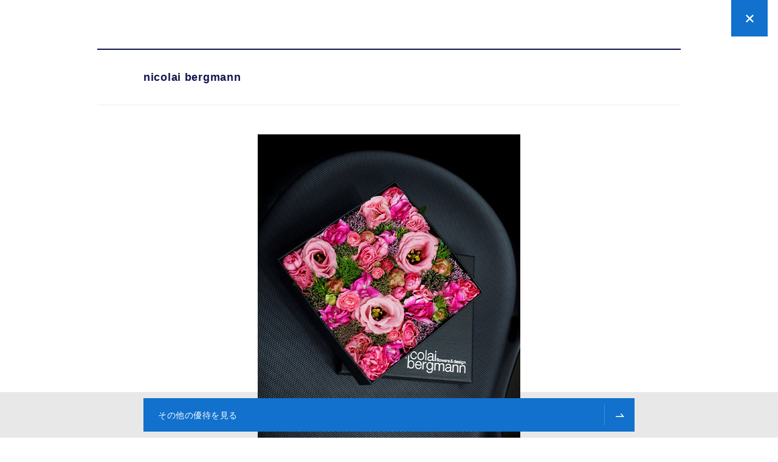

--- FILE ---
content_type: text/html
request_url: https://www.saisoncard.co.jp/amex/rose/services/0093/
body_size: 110702
content:
<!DOCTYPE html><html lang="ja"><head><link rel="shortcut icon" href="/favicon.ico" type="image/x-icon">
<link rel="apple-touch-icon" href="/cmn_data/img/apple-touch-icon.png" sizes="180x180">
<link rel="icon" href="/cmn_data/img/android-touch-icon.png" type="image/png" sizes="256x256">

<!--/cmn_data/include/gtm_head-->

<!-- Google Tag Manager(Renewal) -->
<script>(function(w,d,s,l,i){w[l]=w[l]||[];w[l].push({'gtm.start':
new Date().getTime(),event:'gtm.js'});var f=d.getElementsByTagName(s)[0],
j=d.createElement(s),dl=l!='dataLayer'?'&l='+l:'';j.async=true;j.src=
'https://www.googletagmanager.com/gtm.js?id='+i+dl;f.parentNode.insertBefore(j,f);
})(window,document,'script','dataLayer','GTM-PDGPXMZ');</script>
<!-- End Google Tag Manager -->

<!-- Google Tag Manager(amex) -->
<script>(function(w,d,s,l,i){w[l]=w[l]||[];w[l].push({'gtm.start':
new Date().getTime(),event:'gtm.js'});var f=d.getElementsByTagName(s)[0],
j=d.createElement(s),dl=l!='dataLayer'?'&l='+l:'';j.async=true;j.src=
'https://www.googletagmanager.com/gtm.js?id='+i+dl;f.parentNode.insertBefore(j,f);
})(window,document,'script','dataLayer','GTM-TTC83N');</script>
<!-- End Google Tag Manager -->

<!-- Google Tag Manager -->
<script>(function(w,d,s,l,i){w[l]=w[l]||[];w[l].push({'gtm.start':
new Date().getTime(),event:'gtm.js'});var f=d.getElementsByTagName(s)[0]
,j=d.createElement(s),dl=l!='dataLayer'?'&l='+l:'';j.async=true;j.src=
'https://www.googletagmanager.com/gtm.js?id='+i+dl;f.parentNode.insertBefore(j,f);
})(window,document,'script','dataLayer','GTM-W2H6HFS');</script>
<!-- End Google Tag Manager -->

<meta content="width=device-width" name="viewport"><meta charset="UTF-8"><meta content="telephone=no" name="format-detection"><meta content="white" name="apple-mobile-web-app-status-bar-style"><title>nicolai bergmann｜セゾン・アメリカン・エキスプレス®・カード</title><meta content="https://www.saisoncard.co.jp/amex/saisonamex_ogp_1200x630.png" data-react-helmet="true" property="og:image"><meta content="https://www.saisoncard.co.jp/amex/saisonamex_ogp_630x630.png" property="twitter:image"><script src="/amex/assets/js/app.js" defer></script><link href="/amex/assets/css/main.css" rel="stylesheet"><link href="https://fonts.googleapis.com" rel="preconnect"><style></style><link href="/amex/saisonamex_favicon_64x64.png" rel="icon" data-react-helmet="true" type="image/png"><link href="/amex/saisonamex_homeicon.png" rel="apple-touch-icon" data-react-helmet="true" sizes="180x180"><meta content="article" data-react-helmet="true" property="og:type"><script data-react-helmet="true" type="application/ld+json">{"@context":"http://schema.org","@type":"WebPage","name":"【公式】セゾンローズゴールド・アメリカン・エキスプレス®・カード｜SAISON ROSE AMEX","description":"セゾンローズゴールド・アメリカン・エキスプレス®・カードは、初年度年会費無料、前年に1回以上のご利用で翌年年会費無料！嬉しい優待特典サービスも満載。"}</script><script data-react-helmet="true" type="application/ld+json">{"@context":"http://schema.org","@type":"BreadCrumbList","itemListElement":[{"@type":"ListItem","position":1,"item":{"@id":"https://www.saisoncard.co.jp/amex/","name":"セゾンアメックス"}},{"@type":"ListItem","position":2,"item":{"@id":"https://www.saisoncard.co.jp/amex/rose/","name":"セゾンローズゴールド・アメリカン・エキスプレス®・カード"}}]}</script><link href="https://www.saisoncard.co.jp/amex/content-services/0093/" rel="canonical" data-react-helmet="true"><meta content="ニコライ・バーグマン・フラワーズ＆デザイン" data-react-helmet="true" name="description"><meta content="nicolai bergmann｜セゾン・アメリカン・エキスプレス®・カード" data-react-helmet="true" property="og:title"><meta content="ニコライ・バーグマン・フラワーズ＆デザイン" data-react-helmet="true" property="og:description"><meta content="https://www.saisoncard.co.jp/amex/content-services/0093/" data-react-helmet="true" property="og:url"><script data-react-helmet="true" type="application/ld+json">{"@context":"http://schema.org","@type":"WebPage","name":"nicolai bergmann｜セゾン・アメリカン・エキスプレス®・カード","description":"ニコライ・バーグマン・フラワーズ＆デザイン"}</script><meta content="noindex" data-react-helmet="true" name="robots"><link href="https://www.saisoncard.co.jp" rel="preconnect"></head><body><!--/cmn_data/include/gtm_body-->

<!-- Google Tag Manager (noscript)(Renewal) -->
<noscript><iframe src="https://www.googletagmanager.com/ns.html?id=GTM-PDGPXMZ"
  height="0" width="0" style="display:none;visibility:hidden"></iframe></noscript>
<!-- End Google Tag Manager (noscript) -->

<!-- Google Tag Manager (noscript)(Amex) -->
<noscript><iframe src="https://www.googletagmanager.com/ns.html?id=GTM-TTC83N"
height="0" width="0" style="display:none;visibility:hidden"></iframe></noscript>
<!-- End Google Tag Manager (noscript) -->

<!-- Google Tag Manager (noscript) -->
<noscript><iframe src="https://www.googletagmanager.com/ns.html?id=GTM-W2H6HFS"
height="0" width="0" style="display:none;visibility:hidden"></iframe></noscript>
<!-- End Google Tag Manager (noscript) --><div id="modal-root"><div class="o-modal o-modal--showed p-omni-modal"><section class="o-modal__body"><div class="o-modal__close-icon"><button class="a-button"><div class="a-button__label"><i class="a-icon a-icon--close-thick a-icon--white"></i></div></button></div><section class="o-new-section-full o-new-section-full--visible"><h1 class="a-heading1-modal p-omni-modal__heading">nicolai bergmann</h1><section class="o-new-section-content o-new-section-content--visible"><figure class="a-figure"><picture><source media="(max-width: 640px)" srcset="/amex/assets/images/cms/modals/008-m-93_01.jpg"><source media="(min-width: 641px)" srcset="/amex/assets/images/cms/modals/008-m-93_01.jpg"><img alt="" class="a-figure__picture" srcset="[data-uri]"></picture></figure><div class="o-container-text"><div class="o-dynamic-section"><p class="a-text">ニコライ・バーグマン・フラワーズ＆デザイン</p><h2 class="a-heading2">特典内容</h2><ul class="m-bullet-list"><li>①公式オンラインストアでの商品購入が、10％OFF（送料除く）</li><li>②International School of Floristry(フラワースクール)受講の10%OFF優待</li></ul><ul class="a-caption-list"><li class="">受講希望のスクール日程をschool@nicolaibergmann.comへご連絡ください。</li><li class="">指定した日時のみでの開催になります。</li></ul><div><a href="https://www.nicolaibergmann.com/" class="a-external-link" rel="noreferrer" target="_blank">公式サイトはこちら<i class="a-icon a-icon--copy"></i></a></div></div></div></section><a href="/amex/content-services/0093/" class="p-omni-modal__snaplink">/content-services/0093/</a><div class="m-card-register-bar"><a href="/amex/benefits/" class="m-card-register-bar__content-wrapper"><div class="m-card-register-bar__register-info"><p class="m-card-register-bar__link">その他の優待を見る</p></div><span class="m-card-register-bar__button-sp"><i class="a-icon a-icon--link-arrow a-icon--white"></i></span></a></div></section></section></div><div class="o-modal o-card-incentive-modal"><section class="o-modal__body"><div class="o-modal__close-icon"><button class="a-button"><div class="a-button__label"><i class="a-icon a-icon--close-thick a-icon--white"></i></div></button></div><section class="o-new-section-full o-new-section-full--visible"><section class="o-new-section-content o-new-section-content--visible"><section class="o-new-section-card o-new-section-card--visible o-new-section-card--with-padding"><section class="o-new-subsection"><section class="o-new-subsection"><h2 class="a-heading2">特典内容</h2><p class="a-lead-text">カードご入会日の翌月末までに40,000円（税込）以上のショッピングご利用で<br>Amazonギフトカード4,000円分プレゼント</p></section><section class="o-new-subsection"><h2 class="a-heading2">特典進呈時期</h2><p class="a-lead-text">カードご入会日の3ヵ月後の10日までに進呈いたします。</p><ul class="a-caption-list"><li>引換期限は、ご入会日の4ヵ月後の15日です。</li></ul></section><section class="o-new-subsection"><h2 class="a-heading2">対象期間</h2><p class="a-lead-text">2025年12月22日（月）～2026年2月22日（日）</p><ul class="a-caption-list"><li>カードご入会日はお申し込み後審査が完了し、カードが発行になった日を指します。<br>クレジットカード送付時の台紙／Netアンサー（インターネット）／セゾンPortal（アプリ）にてご確認いただけます。</li></ul></section><section class="o-new-subsection"><section class="o-new-subsection"><h2 class="a-heading2">引換方法</h2><p class="a-lead-text">引換にはNetアンサーご登録およびセゾンPortalアプリのダウンロードが必要となります。<br>詳細は下記の<button class="a-intext-link a-intext-link--blue-type" role="button">引換方法ステップ</button>をご確認ください。</p><div><div class="m-accordion-item m-accordion-item--small-padding m-accordion-item--bg-haze m-card-accordion"><div class="m-accordion-item__toggle"><i class="a-icon a-icon--down a-icon--blue"></i></div><div class="m-accordion-item__heading"><div class="m-accordion-item__heading-title">引換方法ステップ</div></div><div class="m-accordion-item__content" style="height:0"><div class="m-accordion-item__hidden-content"><div class="m-application-steps-list"><div class="a-application-step-item a-application-step-item--small-padding"><div class="a-application-step-item__step-count"><i class="a-step-icon a-step-icon--step-1"></i><h3 class="a-application-step-item__title-sp">セゾンPortalホーム画面赤枠からサービス一覧を選択</h3></div><div class="a-application-step-item__main-body"><h3 class="a-application-step-item__title-pc">セゾンPortalホーム画面赤枠からサービス一覧を選択</h3><div class="a-application-step-item__content"></div></div><div class="a-application-step-item__image"><picture><source media="(min-width: 641px)" srcset="/amex/assets/images/pages/carddetails/point-exchange-method-01.png"><img src="/amex/assets/images/pages/carddetails/point-exchange-method-01.png" alt="Step image" class="a-image"></picture></div></div><div class="a-application-step-item a-application-step-item--small-padding"><div class="a-application-step-item__step-count"><i class="a-step-icon a-step-icon--step-2"></i><h3 class="a-application-step-item__title-sp">サービス一覧のその他内にある【ギフトコード受取り】を選択</h3></div><div class="a-application-step-item__main-body"><h3 class="a-application-step-item__title-pc">サービス一覧のその他内にある【ギフトコード受取り】を選択</h3><div class="a-application-step-item__content"></div></div><div class="a-application-step-item__image"><picture><source media="(min-width: 641px)" srcset="/amex/assets/images/pages/carddetails/point-exchange-method-02.png"><img src="/amex/assets/images/pages/carddetails/point-exchange-method-02.png" alt="Step image" class="a-image"></picture></div></div><div class="a-application-step-item a-application-step-item--small-padding"><div class="a-application-step-item__step-count"><i class="a-step-icon a-step-icon--step-3"></i><h3 class="a-application-step-item__title-sp">引換券照会画面から「引換」を選択</h3></div><div class="a-application-step-item__main-body"><h3 class="a-application-step-item__title-pc">引換券照会画面から「引換」を選択</h3><div class="a-application-step-item__content"></div></div><div class="a-application-step-item__image"><picture><source media="(min-width: 641px)" srcset="/amex/assets/images/pages/carddetails/point-exchange-method-03.png"><img src="/amex/assets/images/pages/carddetails/point-exchange-method-03.png" alt="Step image" class="a-image"></picture></div></div><div class="a-application-step-item a-application-step-item--small-padding"><div class="a-application-step-item__step-count"><i class="a-step-icon a-step-icon--step-4"></i><h3 class="a-application-step-item__title-sp">引換券照会画面より「実行する」を選択</h3></div><div class="a-application-step-item__main-body"><h3 class="a-application-step-item__title-pc">引換券照会画面より「実行する」を選択</h3><div class="a-application-step-item__content"></div></div><div class="a-application-step-item__image"><picture><source media="(min-width: 641px)" srcset="/amex/assets/images/pages/carddetails/point-exchange-method-04.png"><img src="/amex/assets/images/pages/carddetails/point-exchange-method-04.png" alt="Step image" class="a-image"></picture></div></div><div class="a-application-step-item a-application-step-item--small-padding"><div class="a-application-step-item__step-count"><i class="a-step-icon a-step-icon--step-5"></i><h3 class="a-application-step-item__title-sp">ワンタイムパスコードにて本人確認を実施。送信先を確認の上、「送信」を選択</h3></div><div class="a-application-step-item__main-body"><h3 class="a-application-step-item__title-pc">ワンタイムパスコードにて本人確認を実施。送信先を確認の上、「送信」を選択</h3><div class="a-application-step-item__content"><section class="o-new-subsection"><ul class="a-caption-list"><li>不要な場合もあり</li></ul></section></div></div><div class="a-application-step-item__image"><picture><source media="(min-width: 641px)" srcset="/amex/assets/images/pages/carddetails/point-exchange-method-05-1.png"><img src="/amex/assets/images/pages/carddetails/point-exchange-method-05-1.png" alt="Step image" class="a-image"></picture></div></div><div class="a-application-step-item a-application-step-item--small-padding"><div class="a-application-step-item__step-count"><h3 class="a-application-step-item__title-sp">受信したワンタイムパスコード入力の上、「認証」を選択</h3></div><div class="a-application-step-item__main-body"><h3 class="a-application-step-item__title-pc">受信したワンタイムパスコード入力の上、「認証」を選択</h3><div class="a-application-step-item__content"></div></div><div class="a-application-step-item__image"><picture><source media="(min-width: 641px)" srcset="/amex/assets/images/pages/carddetails/point-exchange-method-05-2.png"><img src="/amex/assets/images/pages/carddetails/point-exchange-method-05-2.png" alt="Step image" class="a-image"></picture></div></div><div class="a-application-step-item a-application-step-item--small-padding"><div class="a-application-step-item__step-count"><i class="a-step-icon a-step-icon--step-6"></i><h3 class="a-application-step-item__title-sp">ギフトコード照会画面よりギフトコードの登録・利用</h3></div><div class="a-application-step-item__main-body"><h3 class="a-application-step-item__title-pc">ギフトコード照会画面よりギフトコードの登録・利用</h3><div class="a-application-step-item__content"><section class="o-new-subsection"><ul class="a-caption-list"><li>なお、特典のAmazonギフトカードは、郵送ではお届けできませんので、あらかじめご了承ください。</li></ul></section></div></div><div class="a-application-step-item__image"><picture><source media="(min-width: 641px)" srcset="/amex/assets/images/pages/carddetails/point-exchange-method-06.png"><img src="/amex/assets/images/pages/carddetails/point-exchange-method-06.png" alt="Step image" class="a-image"></picture></div></div></div></div></div></div></div></section></section><section class="o-new-subsection"><h2 class="a-heading2">注意事項</h2><ul class="a-caption-list"><li>特典の適用は、本ページよりお申し込みいただいた場合に限ります。</li><li>セゾンローズゴールド・アメリカン・エキスプレス®・カードを過去に発行された方、現在お持ちの方はキャンペーン対象外となります。</li><li>審査により、お申し込みの意に添えない場合がございます。その場合は特典の対象外となります。あらかじめご了承ください。</li><li>本キャンペーンは、エントリー不要です。</li><li>進呈金額の上限は、お一人様4,000円までとなります。</li><li>ファミリーカード（家族カード）ご利用分も特典進呈の対象です。進呈金額は本カード会員様のご利用分と合算のうえ、4,000円までとなります。</li><li>進呈対象となるご利用分は、リボ手数料や分割払手数料、年会費を除くショッピングご利用分となります。</li><li>キャッシュバックなどのマイナス計上がある場合は、ご利用金額からマイナスとなります。</li><li>対象期間中のご利用であっても、利用された加盟店からの売上データが利用締切日（毎月10日）をすぎる場合は対象外となります。<br>例）利用期間が2026年1月31日までの場合：利用期間内にご利用のうえ、2026年2月10日までに当社にて売上が確認できた金額が対象</li><li>返品や取り消しの場合、事務処理などの関係で当社で売上が確認できなかった場合は対象外となります。</li><li>特典付与時点でカードを解約されている場合は、進呈対象外となります。</li><li>カードのお支払い状況によっては、特典進呈の対象外となる場合がございます。</li><li>他の入会キャンペーンや入会特典との重複による進呈はございません。</li><li>本企画は予告なく変更・中止させていただく場合がございます。</li><li>本キャンペーンの内容は、2025年12月22日現在の情報です。</li></ul><section class="o-new-subsection"><h3 class="a-heading3">＜Amazonギフトカードについて＞</h3><ul class="a-caption-list"><li>お引き換えは本会員様に限り、「Netアンサー」へのログインが必要となります。ログインできない場合はお引き換えいただけません。</li><li>進呈のご案内を、「Netアンサー」にご登録のメールアドレスへEmailにてお送りいたしますので、Netアンサーの「メールマガジン」を「受け取る」に設定いただきますようお願いいたします。</li><li>引換期限は、進呈から30日です。詳細は引換券照会ページをご確認ください。</li><li>引換期限を過ぎますと無効となりますので、必ず期限内にお引き換えください。また、再進呈はできかねます。</li></ul></section></section></section></section></section></section></section></div></div><div id="app-root"><nav class="o-global-navigation o-global-navigation--visible"><ul class="o-global-navigation__container"><li class="o-global-navigation__item"><button class="o-global-navigation__button"><div class="o-global-navigation__icon"><i class="a-icon a-icon--bars"></i></div><p class="o-global-navigation__title">メニュー</p></button></li><li class="o-global-navigation__item"><a href="/amex/benefits/?p=gnv" class="a-global-navigation-item" data-link-spy="true"><span class="a-global-navigation-item__icon"><i class="a-icon a-icon--star"></i></span><span class="a-global-navigation-item__content">カードの魅力</span></a></li><li class="o-global-navigation__item"><a href="/amex/card/?p=gnv" class="a-global-navigation-item" data-link-spy="true"><span class="a-global-navigation-item__icon"><i class="a-icon a-icon--card"></i></span><span class="a-global-navigation-item__content">カードを選ぶ</span></a></li><li class="o-global-navigation__item"><a href="/amex/about/flow/?p=gnv" class="a-global-navigation-item" data-link-spy="true"><span class="a-global-navigation-item__icon"><i class="a-icon a-icon--flow"></i></span><span class="a-global-navigation-item__content">お申し込みの流れ</span></a></li><li class="o-global-navigation__item"><a href="/amex/application/?p=gnv" class="a-global-navigation-item" data-link-spy="true"><span class="a-global-navigation-item__icon"><i class="a-icon a-icon--edit"></i></span><span class="a-global-navigation-item__content">カードのお申し込み</span></a></li></ul></nav><nav class="o-menu-modal"><button class="o-menu-modal__button-close"><i class="a-icon a-icon--close"></i></button><ul class="o-menu-modal__list"><li class="o-menu-modal__item"><a href="/amex/?p=gnv" class="a-global-navigation-item" data-link-spy="true"><span class="a-global-navigation-item__content">ホーム<p class="o-menu-modal__sub-title">HOME</p></span></a></li><li class="o-menu-modal__item"><a href="/amex/card/list/?p=gnv" class="a-global-navigation-item" data-link-spy="true"><span class="a-global-navigation-item__content">カード一覧<p class="o-menu-modal__sub-title">CARD LIST</p></span></a></li><li class="o-menu-modal__item"><a href="/amex/benefits/?p=gnv" class="a-global-navigation-item" data-link-spy="true"><span class="a-global-navigation-item__content">カードの魅力<p class="o-menu-modal__sub-title">CARD BENEFITS</p></span></a></li><li class="o-menu-modal__item"><a href="/am_lp/advice02/?p=gnv" class="a-global-navigation-item" rel="noreferrer" target="_blank"><span class="a-global-navigation-item__content">クレジットカード診断<p class="o-menu-modal__sub-title">RECOMMEND CARD</p></span></a></li><li class="o-menu-modal__item"><a href="/amex/card/?p=gnv" class="a-global-navigation-item" data-link-spy="true"><span class="a-global-navigation-item__content">カードを選ぶ<p class="o-menu-modal__sub-title">CARD SELECTION</p></span></a></li><li class="o-menu-modal__item"><a href="/amex/about/flow/?p=gnv" class="a-global-navigation-item" data-link-spy="true"><span class="a-global-navigation-item__content">お申し込みの流れ<p class="o-menu-modal__sub-title">entry flow</p></span></a></li><li class="o-menu-modal__item"><a href="/amex/application/?p=gnv" class="a-global-navigation-item" data-link-spy="true"><span class="a-global-navigation-item__content">カードのお申し込み<p class="o-menu-modal__sub-title">CARD REGISTER</p></span></a></li><li class="o-menu-modal__item"><a href="/amex/campaigns/?p=gnv" class="a-global-navigation-item" data-link-spy="true"><span class="a-global-navigation-item__content">キャンペーン<p class="o-menu-modal__sub-title">CAMPAIGN</p></span></a></li><li class="o-menu-modal__item"><a href="/amex/news/?p=gnv" class="a-global-navigation-item" data-link-spy="true"><span class="a-global-navigation-item__content">お知らせ<p class="o-menu-modal__sub-title">information</p></span></a></li><li class="o-menu-modal__item"><a href="/amex/faq/?p=gnv" class="a-global-navigation-item" data-link-spy="true"><span class="a-global-navigation-item__content">よくある質問<p class="o-menu-modal__sub-title">FAQ</p></span></a></li><li class="o-menu-modal__item"><a href="/amex/security/?p=gnv" class="a-global-navigation-item" data-link-spy="true"><span class="a-global-navigation-item__content">セキュリティ<p class="o-menu-modal__sub-title">SECURITY</p></span></a></li><li class="o-menu-modal__item"><a href="/csmembers/service/" class="a-global-navigation-item" rel="noreferrer" target="_blank"><span class="a-global-navigation-item__content">すでにカードをお持ちの方へ<p class="o-menu-modal__sub-title">To all card holders</p></span></a></li></ul><ul class="o-menu-modal__hiddenlist"><a href="/amex/friends/">ROUTES.FRIENDS</a></ul></nav><header class="o-global-header"><a href="/amex/" class="o-global-header__logo"><img src="/amex/assets/images/commons/logos/logo.svg" alt="SAISON AMERICAN EXPRESS® CARD"></a><ul class="o-global-header__menu"><li class="o-global-header__menu-item"><a href="/amex/benefits/?p=gnv" class="a-global-navigation-item" data-link-spy="true"><span class="a-global-navigation-item__content">カードの魅力</span></a></li><li class="o-global-header__menu-item"><a href="/amex/card/?p=gnv" class="a-global-navigation-item" data-link-spy="true"><span class="a-global-navigation-item__content">カードを選ぶ</span></a></li><li class="o-global-header__menu-item"><a href="/amex/about/flow/?p=gnv" class="a-global-navigation-item" data-link-spy="true"><span class="a-global-navigation-item__content">お申し込みの流れ</span></a></li><li class="o-global-header__menu-item"><a href="/amex/application/?p=gnv" class="a-global-navigation-item" data-link-spy="true"><span class="a-global-navigation-item__content">カードのお申し込み</span></a></li></ul><button class="o-global-header__bars-pc"><i class="a-icon a-icon--bars"></i></button><a href="/amex/faq/" class="o-global-header__bars-sp"><i class="a-icon a-icon--support"></i></a></header><main class="t-base t-carddetails"><div class="o-card-hero o-card-hero--visible o-card-hero--rose t-carddetails__hero"><div class="o-card-hero__banner"><div class="o-card-hero__image"><img src="/amex/assets/images/card-data/img-rose.jpg" alt="可愛いとお得をすべて手に入れるなら。"><div class="o-card-hero__card-bg"></div></div><div class="o-card-hero__card-info"><h1 class="o-card-hero__card-title"><img src="/amex/assets/images/card-data/leadtxt-rose.svg" alt="可愛いとお得をすべて手に入れるなら。"><span>可愛いとお得をすべて手に入れるなら。</span></h1><div class="a-card-branding"><div class="a-card-branding__image"><img src="/amex/assets/images/card-data/card-rose.png" alt="セゾンローズゴールド・アメリカン・エキスプレス ®・カード"></div><i class="a-card-logo a-card-logo--rose a-card-logo--type-center a-card-logo--center a-card-logo--white a-card-branding__name"></i></div></div></div><div class="o-card-hero__promotion"><div class="a-card-branding"><div class="a-card-branding__image"><img src="/amex/assets/images/card-data/card-rose.png" alt="セゾンローズゴールド・アメリカン・エキスプレス ®・カード"></div><i class="a-card-logo a-card-logo--rose a-card-logo--type-full a-card-logo--left a-card-branding__name"></i></div><div class="o-card-hero__promotion-separate-line"></div><div class="o-card-hero__card-promotion"><div class="a-card-promotion-rose a-card-promotion-rose--discount"><div class="a-card-promotion-rose__body"><div class="a-card-promotion-rose__wrap"><div class="a-card-promotion-rose__main"><span class="a-card-promotion-rose__annualfee">初年度年会費無料</span></div><div class="a-card-promotion-rose__sub"><div class="a-card-promotion-rose__submain"><span class="a-card-promotion-rose__sublead">前年に1回以上のご利用で</span><div class="a-card-promotion-rose__description"><p class="a-card-promotion-rose__exchange">翌年年会費無料</p></div></div></div></div></div></div><div class="o-card-hero__more-info-link"><a href="/amex/rose/about/points/" class="a-more-info-link">永久不滅ポイントとは<i class="a-icon a-icon--info a-icon--blue"></i></a></div></div><div class="o-card-hero__promotion-cta"><a href="/amex/application/rose/?p=ros" class="a-button" data-event-name="btn-CTA_fv"><div class="a-button__label">お申し込みはこちら</div></a></div></div></div><section class="o-new-section-block o-new-section-block--visible"><ul class="m-promotion-list m-promotion-list__rose"><li class="m-promotion-list__item"><span class="o-card-incentive-modal-click"><picture><source media="(min-width: 641px)" srcset="/amex/assets/images/cms/promotions/banner-promotion-20-pc.jpg"><img src="/amex/assets/images/cms/promotions/banner-promotion-20-sp.jpg" alt="新規入会・ご利用キャンペーン Amazonギフトカード 4,000円分プレゼント キャンペーン期間：2026年2月22日(日)まで 詳しくはこちら" class="a-image a-image--fullwidth"></picture></span></li></ul></section><section class="o-new-section-card o-new-section-card--visible"><div class="m-accordion-item m-accordion-item--expanded"><div class="m-accordion-item__toggle" data-event-name="btn-open-contents-spec"><i class="a-icon a-icon--up a-icon--blue"></i></div><div class="m-accordion-item__heading" data-event-name="btn-open-contents-spec"><div class="m-accordion-item__heading-title"><div class="a-accordion-heading"><span class="a-accordion-heading__thumbnail"><i class="a-icon a-icon--card-spec a-icon--blue"></i></span><dt class="a-accordion-heading__title"><span class="a-accordion-heading__label"></span>カード基本情報</dt><dd class="a-accordion-heading__subtitle">Card specs</dd></div></div><div class="m-accordion-item__visible-content"><div class="m-mini-info-list"><div class="a-mini-info-item"><dt class="a-mini-info-item__title">年会費</dt><dd class="a-mini-info-item__body"><span>11,000円（税込）</span><ul class="a-caption-list"><li>前年に1回以上のご利用で翌年年会費無料</li></ul></dd></div><div class="a-mini-info-item"><dt class="a-mini-info-item__title">入会資格</dt><dd class="a-mini-info-item__body"><span>18歳以上のご連絡可能な方</span></dd></div></div></div></div><div class="m-accordion-item__content" style="height:auto"><div class="m-accordion-item__hidden-content"><div class="m-info-list"><div class="a-info-item"><dt class="a-info-item__title">電子マネー</dt><dd class="a-info-item__body"><span><ul class="m-logo-list"><li class="m-logo-list__item"><picture><source media="(min-width: 641px)" srcset="/amex/assets/images/commons/logos/apple-pay.svg"><img src="/amex/assets/images/commons/logos/apple-pay.svg" alt="logo-/amex/assets/images/commons/logos/apple-pay.svg" class="a-image" width="100%"></picture></li><li class="m-logo-list__item"><picture><source media="(min-width: 641px)" srcset="/amex/assets/images/commons/logos/google-pay.svg"><img src="/amex/assets/images/commons/logos/google-pay.svg" alt="logo-/amex/assets/images/commons/logos/google-pay.svg" class="a-image" width="100%"></picture></li><li class="m-logo-list__item"><picture><source media="(min-width: 641px)" srcset="/amex/assets/images/commons/logos/quicpay.svg"><img src="/amex/assets/images/commons/logos/quicpay.svg" alt="logo-/amex/assets/images/commons/logos/quicpay.svg" class="a-image" width="100%"></picture></li></ul></span></dd></div><div class="a-info-item"><dt class="a-info-item__title">ETCカード</dt><dd class="a-info-item__body"><span><ul class="m-logo-list"><li class="m-logo-list__item"><picture><source media="(min-width: 641px)" srcset="/amex/assets/images/commons/logos/etc.svg"><img src="/amex/assets/images/commons/logos/etc.svg" alt="logo-/amex/assets/images/commons/logos/etc.svg" class="a-image" width="100%"></picture></li></ul>最大5枚まで発行可能</span></dd></div><div class="a-info-item"><dt class="a-info-item__title">家族カード<br>(ファミリーカード)</dt><dd class="a-info-item__body"><span>年会費 1,100円（税込）</span><ul class="a-caption-list"><li>本会員様が無料期間中は年会費無料</li></ul></dd></div><div class="a-info-item"><dt class="a-info-item__title">カード発行日</dt><dd class="a-info-item__body"><span>最短3営業日</span></dd></div><div class="a-info-item"><dt class="a-info-item__title">お支払い方法</dt><dd class="a-info-item__body"><span>1回払い／2回払い／ボーナス（一括・2回）／リボ／分割</span><ul class="a-caption-list"><li>1回払い以外のお支払いについては、加盟店・時期によりご利用いただけない場合もございます。ご利用の際は加盟店または売場係員にご確認ください。</li><li>1回払い、2回払い、ボーナス一括払いでご利用いただいた分を、あとから『リボ払い』にすることができます。</li><li>1回払い、ボーナス一括払いでご利用いただいた分を、あとから『分割払い』にすることができます。</li><li>特にお申し出のない場合は、1回払いでのお支払いとなります。</li></ul></dd></div><div class="a-info-item"><dt class="a-info-item__title">国際ブランド</dt><dd class="a-info-item__body"><span>AMEX</span></dd></div><div class="a-info-item"><dt class="a-info-item__title">永久不滅ポイント優遇</dt><dd class="a-info-item__body"><span>国内1.5倍、海外2倍<br>1,000円（税込）=1ポイント</span><ul class="a-caption-list"><li>1ポイント＝最大5円相当</li><li>交換商品によっては、1ポイントの価値は5円未満になります。</li></ul></dd></div><div class="a-info-item"><dt class="a-info-item__title">国内空港ラウンジ</dt><dd class="a-info-item__body"><span>無料</span><ul class="a-caption-list"><li>年2回まで<br>ご利用期間：4月1日～翌年3月31日まで</li><li>一部有料サービスもございます。</li></ul></dd></div><div class="a-info-item"><dt class="a-info-item__title">プライオリティ・パス</dt><dd class="a-info-item__body"><span>デジタル会員証（プライオリティ・パス アプリ)が年会費無料</span><ul class="a-caption-list"><li>通常年会費99米ドル(スタンダードプラン)</li><li>施設利用料1回につき35米ドル</li><li>同伴者様はお一人につきご利用料金35米ドル(一部、最大同伴者様の人数が設けられているラウンジがございます)</li><li>別途デジタル会員証（プライオリティ・パス アプリ）のお申し込みが必要です。</li></ul></dd></div><div class="a-info-item"><dt class="a-info-item__title">海外旅行傷害保険</dt><dd class="a-info-item__body"><span>最高5,000万円</span></dd></div><div class="a-info-item"><dt class="a-info-item__title">国内旅行傷害保険</dt><dd class="a-info-item__body"><span>最高5,000万円</span></dd></div><div class="a-info-item"><dt class="a-info-item__title">ショッピング安心保険</dt><dd class="a-info-item__body"><span>年間最高200万円</span></dd></div></div><section class="o-new-subsection o-new-subsection--with-padding o-new-subsection--with-center"><a href="/amex/application/rose/?p=ros" class="a-button" data-event-name="btn-CTA_spec"><div class="a-button__label">お申し込みはこちら</div></a></section></div></div></div><div class="m-accordion-item"><div class="m-accordion-item__toggle" data-event-name="btn-open-contents-features"><i class="a-icon a-icon--down a-icon--blue"></i></div><div class="m-accordion-item__heading" data-event-name="btn-open-contents-features"><div class="m-accordion-item__heading-title"><div class="a-accordion-heading"><span class="a-accordion-heading__thumbnail"><i class="a-icon a-icon--card-feature a-icon--blue"></i></span><dt class="a-accordion-heading__title"><span class="a-accordion-heading__label"></span>カードの特長</dt><dd class="a-accordion-heading__subtitle">Card features</dd></div></div><div class="m-accordion-item__visible-content"><ul class="m-bullet-list"><li>プレミアムな体験が実質無料</li></ul></div></div><div class="m-accordion-item__content" style="height:0"><div class="m-accordion-item__hidden-content"><section class="o-new-subsection"><h2 class="a-heading2">プレミアムな体験が実質無料</h2><p class="a-lead-text">セゾンローズゴールド会員限定の優遇特典やアメリカン・エキスプレス®・カード会員様だけの贅沢な優待特典を、前年に1回以上のカード利用があれば実質無料でご利用いただけます。</p></section><section class="o-new-subsection o-new-subsection--with-center"><a href="/amex/application/rose/?p=ros" class="a-button" data-event-name="btn-CTA_features"><div class="a-button__label">お申し込みはこちら</div></a></section></div></div></div><div class="m-accordion-item"><div class="m-accordion-item__toggle" data-event-name="btn-open-contents-benefits"><i class="a-icon a-icon--down a-icon--blue"></i></div><div class="m-accordion-item__heading" data-event-name="btn-open-contents-benefits"><div class="m-accordion-item__heading-title"><div class="a-accordion-heading"><span class="a-accordion-heading__thumbnail"><i class="a-icon a-icon--benefit a-icon--blue"></i></span><dt class="a-accordion-heading__title"><span class="a-accordion-heading__label"></span>特典、優待サービス</dt><dd class="a-accordion-heading__subtitle">Benefits, Special Services</dd></div></div><div class="m-accordion-item__visible-content"><ul class="m-bullet-list"><li>ローズゴールド会員様限定の優待・特典</li></ul></div></div><div class="m-accordion-item__content" style="height:0"><div class="m-accordion-item__hidden-content"><section class="o-new-subsection t-carddetails__services"><h2 class="a-heading2">ローズゴールド会員様限定の優待・特典</h2><p class="a-lead-text">「わたしが嬉しい」さまざまな優待・特典をご用意しました。</p><div class="m-info-button-list"><a href="/amex/rose/services/0140/" class="a-info-button"><div class="a-info-button__label"><div class="a-info-button__label-image"><img src="/amex/assets/images/cms/modals/008-m-140_02.jpg" alt="imgSrc"></div><div class="a-info-button__label-text">緊急ダイエットやデトックスの強い味方。美容と健康のライフスタイルをお届け。</div></div><div class="a-info-button__icon"><i class="a-icon a-icon--info a-icon--blue"></i></div></a><a href="/amex/rose/services/0101/" class="a-info-button"><div class="a-info-button__label"><div class="a-info-button__label-image"><img src="/amex/assets/images/cms/modals/008-m-101-02.jpg" alt="imgSrc"></div><div class="a-info-button__label-text">食のプロが自宅で料理を作ってくれる出張サービス「SHARE DINE」ご優待</div></div><div class="a-info-button__icon"><i class="a-icon a-icon--info a-icon--blue"></i></div></a><a href="/amex/rose/services/0123/" class="a-info-button"><div class="a-info-button__label"><div class="a-info-button__label-image"><img src="/amex/assets/images/cms/modals/008-m-123_02.jpg" alt="imgSrc"></div><div class="a-info-button__label-text">厳選のコスメとパリのトレンド雑貨をお届け</div></div><div class="a-info-button__icon"><i class="a-icon a-icon--info a-icon--blue"></i></div></a><a href="/amex/rose/services/0191/" class="a-info-button"><div class="a-info-button__label"><div class="a-info-button__label-image"><img src="/amex/assets/images/cms/modals/008-m-191_02.jpg" alt="imgSrc"></div><div class="a-info-button__label-text">からだと向き合い、自分を知るためのデリケートゾーン＆セルフケアブランド</div></div><div class="a-info-button__icon"><i class="a-icon a-icon--info a-icon--blue"></i></div></a><a href="/amex/rose/services/0099/" class="a-info-button"><div class="a-info-button__label"><div class="a-info-button__label-image"><img src="/amex/assets/images/cms/modals/008-m-99-02.jpg" alt="imgSrc"></div><div class="a-info-button__label-text">オーダーメイド3Dパンプスのサブスクサービス</div></div><div class="a-info-button__icon"><i class="a-icon a-icon--info a-icon--blue"></i></div></a><a href="/amex/rose/services/0192/" class="a-info-button"><div class="a-info-button__label"><div class="a-info-button__label-image"><img src="/amex/assets/images/cms/modals/008-m-192_02.jpg" alt="imgSrc"></div><div class="a-info-button__label-text">【北千住駅徒歩1分】女性スタッフオンリーの大人気ヘアーサロン</div></div><div class="a-info-button__icon"><i class="a-icon a-icon--info a-icon--blue"></i></div></a><a href="/amex/rose/services/0133/" class="a-info-button"><div class="a-info-button__label"><div class="a-info-button__label-image"><img src="/amex/assets/images/cms/modals/008-m-133_02.jpg" alt="imgSrc"></div><div class="a-info-button__label-text">希少なローズの香りに包まれる贅沢なフェイシャルケアをオールハンドのプロの手技で。</div></div><div class="a-info-button__icon"><i class="a-icon a-icon--info a-icon--blue"></i></div></a><a href="/amex/rose/services/0134/" class="a-info-button"><div class="a-info-button__label"><div class="a-info-button__label-image"><img src="/amex/assets/images/cms/modals/008-m-134_01.jpg" alt="imgSrc"></div><div class="a-info-button__label-text">初心者でも安心して受講可能。60分の無料体験トレーニング開催中！</div></div><div class="a-info-button__icon"><i class="a-icon a-icon--info a-icon--blue"></i></div></a><a href="/amex/rose/services/0196/" class="a-info-button"><div class="a-info-button__label"><div class="a-info-button__label-image"><img src="/amex/assets/images/cms/modals/008-m-196_02.jpg" alt="imgSrc"></div><div class="a-info-button__label-text">趣味になる美容習慣 まるごと楽しむシングルオリジン・グリーンティ</div></div><div class="a-info-button__icon"><i class="a-icon a-icon--info a-icon--blue"></i></div></a><a href="/amex/rose/services/0089/" class="a-info-button"><div class="a-info-button__label"><div class="a-info-button__label-image"><img src="/amex/assets/images/cms/modals/008-m-89_02.jpg" alt="imgSrc"></div><div class="a-info-button__label-text">好きな香水が試せる香りの定期便</div></div><div class="a-info-button__icon"><i class="a-icon a-icon--info a-icon--blue"></i></div></a><a href="/amex/rose/services/0141/" class="a-info-button"><div class="a-info-button__label"><div class="a-info-button__label-image"><img src="/amex/assets/images/cms/modals/008-m-141_02.jpg" alt="imgSrc"></div><div class="a-info-button__label-text">中医学をベースに調香した眠りの環境を整えるアロマ。お悩みに合わせた５つの香り。</div></div><div class="a-info-button__icon"><i class="a-icon a-icon--info a-icon--blue"></i></div></a><a href="/amex/rose/services/0147/" class="a-info-button"><div class="a-info-button__label"><div class="a-info-button__label-image"><img src="/amex/assets/images/cms/modals/008-m-147_02.jpg" alt="imgSrc"></div><div class="a-info-button__label-text">送料無料で毎月届くハンドメイド定期便。レシピ動画やオンラインワークショップも♪</div></div><div class="a-info-button__icon"><i class="a-icon a-icon--info a-icon--blue"></i></div></a><a href="/amex/rose/services/0117/" class="a-info-button"><div class="a-info-button__label"><div class="a-info-button__label-image"><img src="/amex/assets/images/cms/modals/008-m-117_02.jpg" alt="imgSrc"></div><div class="a-info-button__label-text">女性が1食に必要な31種類の栄養素をたっぷりと含んだ、ウェルネスプロテイン</div></div><div class="a-info-button__icon"><i class="a-icon a-icon--info a-icon--blue"></i></div></a><a href="/amex/rose/services/0128/" class="a-info-button"><div class="a-info-button__label"><div class="a-info-button__label-image"><img src="/amex/assets/images/cms/modals/008-m-128_02.jpg" alt="imgSrc"></div><div class="a-info-button__label-text">27の職種が定額・学び放題！副業や転職に挑戦できる女性向けキャリアスクール</div></div><div class="a-info-button__icon"><i class="a-icon a-icon--info a-icon--blue"></i></div></a><a href="/amex/rose/services/0188/" class="a-info-button"><div class="a-info-button__label"><div class="a-info-button__label-image"><img src="/amex/assets/images/cms/modals/008-m-188_02.jpg" alt="imgSrc"></div><div class="a-info-button__label-text">その日その時の気分に合わせて変化してくれるBAG</div></div><div class="a-info-button__icon"><i class="a-icon a-icon--info a-icon--blue"></i></div></a><a href="/amex/rose/services/0135/" class="a-info-button"><div class="a-info-button__label"><div class="a-info-button__label-image"><img src="/amex/assets/images/cms/modals/008-m-135_02.jpg" alt="imgSrc"></div><div class="a-info-button__label-text">「世界一可愛い女子会」がテーマのおうちアフタヌーンティーセット</div></div><div class="a-info-button__icon"><i class="a-icon a-icon--info a-icon--blue"></i></div></a><a href="/amex/rose/services/0093/" class="a-info-button"><div class="a-info-button__label"><div class="a-info-button__label-image"><img src="/amex/assets/images/cms/modals/008-m-93_02.jpg" alt="imgSrc"></div><div class="a-info-button__label-text">「ニコライ・バーグマン・フラワーズ＆デザイン」のオンラインストアとフラワースクール受講</div></div><div class="a-info-button__icon"><i class="a-icon a-icon--info a-icon--blue"></i></div></a><a href="/amex/rose/services/0195/" class="a-info-button"><div class="a-info-button__label"><div class="a-info-button__label-image"><img src="/amex/assets/images/cms/modals/008-m-195_02.jpg" alt="imgSrc"></div><div class="a-info-button__label-text">トレンド感と洗練さを兼ね備えたスタイリッシュなシューズを提案するブランド「卑弥呼」</div></div><div class="a-info-button__icon"><i class="a-icon a-icon--info a-icon--blue"></i></div></a><a href="/amex/rose/services/0190/" class="a-info-button"><div class="a-info-button__label"><div class="a-info-button__label-image"><img src="/amex/assets/images/cms/modals/008-m-190_02.jpg" alt="imgSrc"></div><div class="a-info-button__label-text">美食ブランド「FAUCHON」が手掛けるラグジュアリーライフスタイルホテル</div></div><div class="a-info-button__icon"><i class="a-icon a-icon--info a-icon--blue"></i></div></a><a href="/amex/rose/services/0193/" class="a-info-button"><div class="a-info-button__label"><div class="a-info-button__label-image"><img src="/amex/assets/images/cms/modals/008-m-193_02.jpg" alt="imgSrc"></div><div class="a-info-button__label-text">【六本木駅徒歩1分/恵比寿駅徒歩2分】最先端の設備!話題のアイラッシュサロン</div></div><div class="a-info-button__icon"><i class="a-icon a-icon--info a-icon--blue"></i></div></a><a href="/amex/rose/services/0194/" class="a-info-button"><div class="a-info-button__label"><div class="a-info-button__label-image"><img src="/amex/assets/images/cms/modals/008-m-194_02.jpg" alt="imgSrc"></div><div class="a-info-button__label-text">【六本木駅徒歩1分】幅広いメニューを提供している話題のネイルサロン</div></div><div class="a-info-button__icon"><i class="a-icon a-icon--info a-icon--blue"></i></div></a></div><ul class="a-caption-list"><li>50音順</li><li>2024年9月現在</li><li>サービス提携先およびサービス内容は、予告なく変更となる可能性がございます。</li><li>料金は全て税込みです。</li></ul></section><section class="o-new-subsection"><h3 class="a-heading3">期間限定サービス</h3><div class="m-info-button-list"><a href="/amex/rose/services/0048/" class="a-info-button"><div class="a-info-button__label"><div class="a-info-button__label-image"><img src="/amex/assets/images/cms/modals/008-m-48_01.jpg" alt="imgSrc"></div><div class="a-info-button__label-text">ショッピング・ダイニング・ホテル、季節特集や期間限定特典などの450以上のお得な特典をご用意</div></div><div class="a-info-button__icon"><i class="a-icon a-icon--info a-icon--blue"></i></div></a><a href="/amex/rose/services/0187/" class="a-info-button"><div class="a-info-button__label"><div class="a-info-button__label-image"><img src="/amex/assets/images/cms/modals/008-m-187_02.jpg" alt="imgSrc"></div><div class="a-info-button__label-text">会員様限定の、キャッシュバック専用キャンペーンプログラム。最大30%キャッシュバックもご用意</div></div><div class="a-info-button__icon"><i class="a-icon a-icon--info a-icon--blue"></i></div></a></div></section><section class="o-new-subsection"><h3 class="a-heading3">旅行に関するサービス</h3><div class="m-info-button-list"><a href="/amex/rose/services/0009/" class="a-info-button"><div class="a-info-button__label"><div class="a-info-button__label-image"><img src="/amex/assets/images/cms/modals/008-m-09_01.jpg" alt="imgSrc"></div><div class="a-info-button__label-text">国際線手荷物宅配サービスご優待</div></div><div class="a-info-button__icon"><i class="a-icon a-icon--info a-icon--blue"></i></div></a><a href="/amex/rose/services/0011/" class="a-info-button"><div class="a-info-button__label"><div class="a-info-button__label-image"><img src="/amex/assets/images/cms/modals/domestic-air-lounge.jpg" alt="imgSrc"></div><div class="a-info-button__label-text">国内の主要空港ラウンジを無料でご利用</div></div><div class="a-info-button__icon"><i class="a-icon a-icon--info a-icon--blue"></i></div></a><a href="/amex/rose/services/0014/" class="a-info-button"><div class="a-info-button__label"><div class="a-info-button__label-image"><img src="/amex/assets/images/cms/modals/008-m-14_01.jpg" alt="imgSrc"></div><div class="a-info-button__label-text">海外・国内の旅行中の事故について補償「海外・国内旅行傷害保険」</div></div><div class="a-info-button__icon"><i class="a-icon a-icon--info a-icon--blue"></i></div></a><a href="/amex/rose/services/0018/" class="a-info-button"><div class="a-info-button__label"><div class="a-info-button__label-image"><img src="/amex/assets/images/cms/modals/008-m-18_01.jpg" alt="imgSrc"></div><div class="a-info-button__label-text">海外でステッカーのある世界中のCD・ATMで最大24時間、現地通貨をお引き出し可能</div></div><div class="a-info-button__icon"><i class="a-icon a-icon--info a-icon--blue"></i></div></a><a href="/amex/rose/services/0020/" class="a-info-button"><div class="a-info-button__label"><div class="a-info-button__label-image"><img src="/amex/assets/images/cms/modals/008-m-20_01.jpg" alt="imgSrc"></div><div class="a-info-button__label-text">海外・国内のパッケージツアーのご予約電話</div></div><div class="a-info-button__icon"><i class="a-icon a-icon--info a-icon--blue"></i></div></a><a href="/amex/rose/services/0072/" class="a-info-button"><div class="a-info-button__label"><div class="a-info-button__label-image"><img src="/amex/assets/images/cms/modals/008-m-72_01.jpg" alt="imgSrc"></div><div class="a-info-button__label-text">世界145ヵ国、10,200以上の拠点を持つハーツレンタカーを5～20％OFF</div></div><div class="a-info-button__icon"><i class="a-icon a-icon--info a-icon--blue"></i></div></a><a href="/amex/rose/services/0154/" class="a-info-button"><div class="a-info-button__label"><div class="a-info-button__label-image"><img src="/amex/assets/images/cms/modals/008-m-154_01.jpg" alt="imgSrc"></div><div class="a-info-button__label-text">JR東海エクスプレス予約サービス（プラスEX会員）</div></div><div class="a-info-button__icon"><i class="a-icon a-icon--info a-icon--blue"></i></div></a><a href="/amex/rose/services/0174/" class="a-info-button"><div class="a-info-button__label"><div class="a-info-button__label-image"><img src="/amex/assets/images/cms/modals/008-m-174_01.jpg" alt="imgSrc"></div><div class="a-info-button__label-text">ご利用可能枠の一時増額</div></div><div class="a-info-button__icon"><i class="a-icon a-icon--info a-icon--blue"></i></div></a></div></section><section class="o-new-subsection"><h3 class="a-heading3">宿泊に関するサービス</h3><div class="m-info-button-list"><a href="/amex/rose/services/0205/" class="a-info-button"><div class="a-info-button__label"><div class="a-info-button__label-image"><img src="/amex/assets/images/cms/modals/008-m-205_02.jpg" alt="imgSrc"></div><div class="a-info-button__label-text">【ゴールド、プラチナカード会員限定】「星のや」ご優待 星野リゾートのご宿泊を、会員限定価格でご用意</div></div><div class="a-info-button__icon"><i class="a-icon a-icon--info a-icon--blue"></i></div></a><a href="/amex/rose/services/0178/" class="a-info-button"><div class="a-info-button__label"><div class="a-info-button__label-image"><img src="/amex/assets/images/cms/modals/008-m-178_02.jpg" alt="imgSrc"></div><div class="a-info-button__label-text">星野リゾートのご宿泊を、会員限定価格でご用意</div></div><div class="a-info-button__icon"><i class="a-icon a-icon--info a-icon--blue"></i></div></a><a href="/amex/rose/services/0029/" class="a-info-button"><div class="a-info-button__label"><div class="a-info-button__label-image"><img src="/amex/assets/images/cms/modals/008-m-29_01.jpg" alt="imgSrc"></div><div class="a-info-button__label-text">全国の厳選されたホテル・旅館・レストランをお得に予約</div></div><div class="a-info-button__icon"><i class="a-icon a-icon--info a-icon--blue"></i></div></a></div></section><section class="o-new-subsection"><h3 class="a-heading3">グルメ・ショッピング・レジャーに関するサービス</h3><div class="m-info-button-list"><a href="/amex/rose/services/0157/" class="a-info-button"><div class="a-info-button__label"><div class="a-info-button__label-image"><img src="/amex/assets/images/cms/modals/008-m-157_02.jpg" alt="imgSrc"></div><div class="a-info-button__label-text">「まんがセゾン」はずっと50％ポイント還元！お得にまんがをお楽しみいただけます。</div></div><div class="a-info-button__icon"><i class="a-icon a-icon--info a-icon--blue"></i></div></a><a href="/amex/rose/services/0039/" class="a-info-button"><div class="a-info-button__label"><div class="a-info-button__label-image"><img src="/amex/assets/images/cms/modals/008-m-39_01.jpg" alt="imgSrc"></div><div class="a-info-button__label-text">インターネット上での不正使用による損害を補償「オンライン・プロテクション」</div></div><div class="a-info-button__icon"><i class="a-icon a-icon--info a-icon--blue"></i></div></a><a href="/amex/rose/services/0050/" class="a-info-button"><div class="a-info-button__label"><div class="a-info-button__label-image"><img src="/amex/assets/images/cms/modals/008-m-50_01.jpg" alt="imgSrc"></div><div class="a-info-button__label-text">レジャー・グルメ・ショッピング、育児・教育・生活サポートまで約140万件の特典がある</div></div><div class="a-info-button__icon"><i class="a-icon a-icon--info a-icon--blue"></i></div></a><a href="/amex/rose/services/0038/" class="a-info-button"><div class="a-info-button__label"><div class="a-info-button__label-image"><img src="/amex/assets/images/cms/modals/008-m-38_01.jpg" alt="imgSrc"></div><div class="a-info-button__label-text">購入した物品の破損・盗難などの損害を補償「ショッピング安心保険」</div></div><div class="a-info-button__icon"><i class="a-icon a-icon--info a-icon--blue"></i></div></a><a href="/amex/rose/services/0037/" class="a-info-button"><div class="a-info-button__label"><div class="a-info-button__label-image"><img src="/amex/assets/images/cms/modals/008-m-37_01.jpg" alt="imgSrc"></div><div class="a-info-button__label-text">全国の人気店舗やインターネットサービスで、会員限定の優待が受けられる</div></div><div class="a-info-button__icon"><i class="a-icon a-icon--info a-icon--blue"></i></div></a><a href="/amex/rose/services/0126/" class="a-info-button"><div class="a-info-button__label"><div class="a-info-button__label-image"><img src="/amex/assets/images/cms/modals/008-m-126_01.jpg" alt="imgSrc"></div><div class="a-info-button__label-text">三井のカーシェアーズでのクルマのご利用を会員限定の入会特典でおトクに。</div></div><div class="a-info-button__icon"><i class="a-icon a-icon--info a-icon--blue"></i></div></a><a href="/amex/rose/services/0183/" class="a-info-button"><div class="a-info-button__label"><div class="a-info-button__label-image"><img src="/amex/assets/images/cms/modals/008-m-183_01.jpg" alt="imgSrc"></div><div class="a-info-button__label-text">オリックスレンタカー ご優待</div></div><div class="a-info-button__icon"><i class="a-icon a-icon--info a-icon--blue"></i></div></a><a href="/amex/rose/services/0182/" class="a-info-button"><div class="a-info-button__label"><div class="a-info-button__label-image"><img src="/amex/assets/images/cms/modals/008-m-182_01.jpg" alt="imgSrc"></div><div class="a-info-button__label-text">ニッポンレンタカー ご優待</div></div><div class="a-info-button__icon"><i class="a-icon a-icon--info a-icon--blue"></i></div></a><a href="/amex/rose/services/0181/" class="a-info-button"><div class="a-info-button__label"><div class="a-info-button__label-image"><img src="/amex/assets/images/cms/modals/008-m-181_01.jpg" alt="imgSrc"></div><div class="a-info-button__label-text">トヨタレンタカー ご優待</div></div><div class="a-info-button__icon"><i class="a-icon a-icon--info a-icon--blue"></i></div></a><a href="/amex/rose/services/0197/" class="a-info-button"><div class="a-info-button__label"><div class="a-info-button__label-image"><img src="/amex/assets/images/cms/modals/008-m-197_01.jpg" alt="imgSrc"></div><div class="a-info-button__label-text">割引優待サービス「セゾンフクリコ」</div></div><div class="a-info-button__icon"><i class="a-icon a-icon--info a-icon--blue"></i></div></a><a href="/amex/rose/services/0198/" class="a-info-button"><div class="a-info-button__label"><div class="a-info-button__label-image"><img src="/amex/assets/images/cms/modals/008-m-198_02.jpg" alt="imgSrc"></div><div class="a-info-button__label-text">毎週木曜日は全国のTOHOシネマズで映画が1,200円で鑑賞可能に！「セゾンの木曜日」</div></div><div class="a-info-button__icon"><i class="a-icon a-icon--info a-icon--blue"></i></div></a></div></section><section class="o-new-subsection"><h3 class="a-heading3">イベントチケットに関するサービス</h3><div class="m-info-button-list"><a href="/amex/rose/services/0049/" class="a-info-button"><div class="a-info-button__label"><div class="a-info-button__label-image"><img src="/amex/assets/images/cms/modals/008-m-49_02.jpg" alt="imgSrc"></div><div class="a-info-button__label-text">コンサート、演劇、スポーツ、イベントなどの公演チケットを先行予約、優待割引などで利用できる</div></div><div class="a-info-button__icon"><i class="a-icon a-icon--info a-icon--blue"></i></div></a></div></section><section class="o-new-subsection"><h3 class="a-heading3">ビューティー・リラクゼーションに関するサービス</h3><div class="m-info-button-list"><a href="/amex/rose/services/0056/" class="a-info-button"><div class="a-info-button__label"><div class="a-info-button__label-image"><img src="/amex/assets/images/cms/modals/008-m-56_01.jpg" alt="imgSrc"></div><div class="a-info-button__label-text">エステサロン「エルセーヌ」の施術コースを特別割引で</div></div><div class="a-info-button__icon"><i class="a-icon a-icon--info a-icon--blue"></i></div></a><a href="/amex/rose/services/0057/" class="a-info-button"><div class="a-info-button__label"><div class="a-info-button__label-image"><img src="/amex/assets/images/cms/modals/008-m-57_01.jpg" alt="imgSrc"></div><div class="a-info-button__label-text">リフレクソロジー、整体、デトックスなどが総合的に受けられる リラクゼーションサロン「リフレーヌ」</div></div><div class="a-info-button__icon"><i class="a-icon a-icon--info a-icon--blue"></i></div></a></div></section><section class="o-new-subsection"><h3 class="a-heading3">ビジネスに関するサービス</h3><div class="m-info-button-list"><a href="/amex/rose/services/0154/" class="a-info-button"><div class="a-info-button__label"><div class="a-info-button__label-image"><img src="/amex/assets/images/cms/modals/008-m-154_01.jpg" alt="imgSrc"></div><div class="a-info-button__label-text">JR東海エクスプレス予約サービス（プラスEX会員）</div></div><div class="a-info-button__icon"><i class="a-icon a-icon--info a-icon--blue"></i></div></a></div></section><section class="o-new-subsection o-new-subsection--with-center"><a href="/amex/application/rose/?p=ros" class="a-button" data-event-name="btn-CTA_benefits"><div class="a-button__label">お申し込みはこちら</div></a></section></div></div></div><div class="m-accordion-item"><div class="m-accordion-item__toggle" data-event-name="btn-open-contents-points"><i class="a-icon a-icon--down a-icon--blue"></i></div><div class="m-accordion-item__heading" data-event-name="btn-open-contents-points"><div class="m-accordion-item__heading-title"><div class="a-accordion-heading"><span class="a-accordion-heading__thumbnail"><i class="a-icon a-icon--immortal-point a-icon--blue"></i></span><dt class="a-accordion-heading__title"><span class="a-accordion-heading__label"></span>永久不滅ポイント</dt><dd class="a-accordion-heading__subtitle">Points</dd></div></div><div class="m-accordion-item__visible-content"><ul class="m-bullet-list"><li>ポイント優遇</li></ul></div></div><div class="m-accordion-item__content" style="height:0"><div class="m-accordion-item__hidden-content"><section class="o-new-subsection"><h2 class="a-heading2">ポイント優遇</h2><h3 class="a-heading3">国内ショッピングご利用で1.5倍</h3><p class="a-lead-text">セゾンローズゴールド・アメリカン・エキスプレス®・カードなら、国内でのショッピングご利用で、永久不滅ポイントが通常の1.5倍（1,000円（税込）ごとに1.5ポイント）貯まります。</p><h3 class="a-heading3">海外ショッピングご利用で2倍</h3><p class="a-lead-text">セゾンローズゴールド・アメリカン・エキスプレス®・カードなら、海外でのショッピングご利用で、永久不滅ポイントが通常の2倍（1,000円（税込）ごとに2ポイント）貯まります。</p><ul class="a-caption-list"><li>1ポイント＝最大5円相当</li><li>交換商品によっては、1ポイントの価値は5円未満になります。</li><li>加算されるポイントはご利用明細書でご案内いたします。</li><li>キャッシングのご利用、年会費、カード再発行手数料、Edyへのチャージ、nanacoへのチャージなどにポイントは付きません。</li><li>小数点以下は繰りあげになります。</li><li>一部還元率の異なるサービスおよび加盟店がございます。</li><li>（株）クレディセゾンが実施する他のポイント倍増キャンペーンやセゾンポイントモールなどのサービスとの重複によるポイント加算はございません。</li></ul><div class="m-info-button-list m-info-button-list--compact"><a href="/amex/rose/about/points/" class="a-info-button"><div class="a-info-button__label"><div class="a-info-button__label-text">永久不滅ポイントについて</div></div><div class="a-info-button__icon"><i class="a-icon a-icon--info a-icon--blue"></i></div></a></div></section><section class="o-new-subsection o-new-subsection--with-center"><a href="/amex/application/rose/?p=ros" class="a-button" data-event-name="btn-CTA_points"><div class="a-button__label">お申し込みはこちら</div></a></section></div></div></div><div class="m-accordion-item"><div class="m-accordion-item__toggle" data-event-name="btn-open-contents-campaign"><i class="a-icon a-icon--down a-icon--blue"></i></div><div class="m-accordion-item__heading" data-event-name="btn-open-contents-campaign"><div class="m-accordion-item__heading-title"><div class="a-accordion-heading"><span class="a-accordion-heading__thumbnail"><i class="a-icon a-icon--new-enrollment a-icon--blue"></i></span><dt class="a-accordion-heading__title"><span class="a-accordion-heading__label"></span>新規入会・ご利用キャンペーン</dt><dd class="a-accordion-heading__subtitle">New enrollment campaign</dd></div></div><div class="m-accordion-item__visible-content"><ul class="m-bullet-list"><li>4,000円分のAmazonギフトカードを進呈</li></ul></div></div><div class="m-accordion-item__content" style="height:0"><div class="m-accordion-item__hidden-content"><section class="o-new-subsection"><section class="o-new-subsection"><h2 class="a-heading2">特典内容</h2><p class="a-lead-text">カードご入会日の翌月末までに40,000円（税込）以上のショッピングご利用で<br>Amazonギフトカード4,000円分プレゼント</p></section><section class="o-new-subsection"><h2 class="a-heading2">特典進呈時期</h2><p class="a-lead-text">カードご入会日の3ヵ月後の10日までに進呈いたします。</p><ul class="a-caption-list"><li>引換期限は、ご入会日の4ヵ月後の15日です。</li></ul></section><section class="o-new-subsection"><h2 class="a-heading2">対象期間</h2><p class="a-lead-text">2025年12月22日（月）～2026年2月22日（日）</p><ul class="a-caption-list"><li>カードご入会日はお申し込み後審査が完了し、カードが発行になった日を指します。<br>クレジットカード送付時の台紙／Netアンサー（インターネット）／セゾンPortal（アプリ）にてご確認いただけます。</li></ul></section><section class="o-new-subsection"><section class="o-new-subsection"><h2 class="a-heading2">引換方法</h2><p class="a-lead-text">引換にはNetアンサーご登録およびセゾンPortalアプリのダウンロードが必要となります。<br>詳細は下記の<button class="a-intext-link a-intext-link--blue-type" role="button">引換方法ステップ</button>をご確認ください。</p><div><div class="m-accordion-item m-accordion-item--small-padding m-accordion-item--bg-haze m-card-accordion"><div class="m-accordion-item__toggle"><i class="a-icon a-icon--down a-icon--blue"></i></div><div class="m-accordion-item__heading"><div class="m-accordion-item__heading-title">引換方法ステップ</div></div><div class="m-accordion-item__content" style="height:0"><div class="m-accordion-item__hidden-content"><div class="m-application-steps-list"><div class="a-application-step-item a-application-step-item--small-padding"><div class="a-application-step-item__step-count"><i class="a-step-icon a-step-icon--step-1"></i><h3 class="a-application-step-item__title-sp">セゾンPortalホーム画面赤枠からサービス一覧を選択</h3></div><div class="a-application-step-item__main-body"><h3 class="a-application-step-item__title-pc">セゾンPortalホーム画面赤枠からサービス一覧を選択</h3><div class="a-application-step-item__content"></div></div><div class="a-application-step-item__image"><picture><source media="(min-width: 641px)" srcset="/amex/assets/images/pages/carddetails/point-exchange-method-01.png"><img src="/amex/assets/images/pages/carddetails/point-exchange-method-01.png" alt="Step image" class="a-image"></picture></div></div><div class="a-application-step-item a-application-step-item--small-padding"><div class="a-application-step-item__step-count"><i class="a-step-icon a-step-icon--step-2"></i><h3 class="a-application-step-item__title-sp">サービス一覧のその他内にある【ギフトコード受取り】を選択</h3></div><div class="a-application-step-item__main-body"><h3 class="a-application-step-item__title-pc">サービス一覧のその他内にある【ギフトコード受取り】を選択</h3><div class="a-application-step-item__content"></div></div><div class="a-application-step-item__image"><picture><source media="(min-width: 641px)" srcset="/amex/assets/images/pages/carddetails/point-exchange-method-02.png"><img src="/amex/assets/images/pages/carddetails/point-exchange-method-02.png" alt="Step image" class="a-image"></picture></div></div><div class="a-application-step-item a-application-step-item--small-padding"><div class="a-application-step-item__step-count"><i class="a-step-icon a-step-icon--step-3"></i><h3 class="a-application-step-item__title-sp">引換券照会画面から「引換」を選択</h3></div><div class="a-application-step-item__main-body"><h3 class="a-application-step-item__title-pc">引換券照会画面から「引換」を選択</h3><div class="a-application-step-item__content"></div></div><div class="a-application-step-item__image"><picture><source media="(min-width: 641px)" srcset="/amex/assets/images/pages/carddetails/point-exchange-method-03.png"><img src="/amex/assets/images/pages/carddetails/point-exchange-method-03.png" alt="Step image" class="a-image"></picture></div></div><div class="a-application-step-item a-application-step-item--small-padding"><div class="a-application-step-item__step-count"><i class="a-step-icon a-step-icon--step-4"></i><h3 class="a-application-step-item__title-sp">引換券照会画面より「実行する」を選択</h3></div><div class="a-application-step-item__main-body"><h3 class="a-application-step-item__title-pc">引換券照会画面より「実行する」を選択</h3><div class="a-application-step-item__content"></div></div><div class="a-application-step-item__image"><picture><source media="(min-width: 641px)" srcset="/amex/assets/images/pages/carddetails/point-exchange-method-04.png"><img src="/amex/assets/images/pages/carddetails/point-exchange-method-04.png" alt="Step image" class="a-image"></picture></div></div><div class="a-application-step-item a-application-step-item--small-padding"><div class="a-application-step-item__step-count"><i class="a-step-icon a-step-icon--step-5"></i><h3 class="a-application-step-item__title-sp">ワンタイムパスコードにて本人確認を実施。送信先を確認の上、「送信」を選択</h3></div><div class="a-application-step-item__main-body"><h3 class="a-application-step-item__title-pc">ワンタイムパスコードにて本人確認を実施。送信先を確認の上、「送信」を選択</h3><div class="a-application-step-item__content"><section class="o-new-subsection"><ul class="a-caption-list"><li>不要な場合もあり</li></ul></section></div></div><div class="a-application-step-item__image"><picture><source media="(min-width: 641px)" srcset="/amex/assets/images/pages/carddetails/point-exchange-method-05-1.png"><img src="/amex/assets/images/pages/carddetails/point-exchange-method-05-1.png" alt="Step image" class="a-image"></picture></div></div><div class="a-application-step-item a-application-step-item--small-padding"><div class="a-application-step-item__step-count"><h3 class="a-application-step-item__title-sp">受信したワンタイムパスコード入力の上、「認証」を選択</h3></div><div class="a-application-step-item__main-body"><h3 class="a-application-step-item__title-pc">受信したワンタイムパスコード入力の上、「認証」を選択</h3><div class="a-application-step-item__content"></div></div><div class="a-application-step-item__image"><picture><source media="(min-width: 641px)" srcset="/amex/assets/images/pages/carddetails/point-exchange-method-05-2.png"><img src="/amex/assets/images/pages/carddetails/point-exchange-method-05-2.png" alt="Step image" class="a-image"></picture></div></div><div class="a-application-step-item a-application-step-item--small-padding"><div class="a-application-step-item__step-count"><i class="a-step-icon a-step-icon--step-6"></i><h3 class="a-application-step-item__title-sp">ギフトコード照会画面よりギフトコードの登録・利用</h3></div><div class="a-application-step-item__main-body"><h3 class="a-application-step-item__title-pc">ギフトコード照会画面よりギフトコードの登録・利用</h3><div class="a-application-step-item__content"><section class="o-new-subsection"><ul class="a-caption-list"><li>なお、特典のAmazonギフトカードは、郵送ではお届けできませんので、あらかじめご了承ください。</li></ul></section></div></div><div class="a-application-step-item__image"><picture><source media="(min-width: 641px)" srcset="/amex/assets/images/pages/carddetails/point-exchange-method-06.png"><img src="/amex/assets/images/pages/carddetails/point-exchange-method-06.png" alt="Step image" class="a-image"></picture></div></div></div></div></div></div></div></section></section><section class="o-new-subsection"><h2 class="a-heading2">注意事項</h2><ul class="a-caption-list"><li>特典の適用は、本ページよりお申し込みいただいた場合に限ります。</li><li>セゾンローズゴールド・アメリカン・エキスプレス®・カードを過去に発行された方、現在お持ちの方はキャンペーン対象外となります。</li><li>審査により、お申し込みの意に添えない場合がございます。その場合は特典の対象外となります。あらかじめご了承ください。</li><li>本キャンペーンは、エントリー不要です。</li><li>進呈金額の上限は、お一人様4,000円までとなります。</li><li>ファミリーカード（家族カード）ご利用分も特典進呈の対象です。進呈金額は本カード会員様のご利用分と合算のうえ、4,000円までとなります。</li><li>進呈対象となるご利用分は、リボ手数料や分割払手数料、年会費を除くショッピングご利用分となります。</li><li>キャッシュバックなどのマイナス計上がある場合は、ご利用金額からマイナスとなります。</li><li>対象期間中のご利用であっても、利用された加盟店からの売上データが利用締切日（毎月10日）をすぎる場合は対象外となります。<br>例）利用期間が2026年1月31日までの場合：利用期間内にご利用のうえ、2026年2月10日までに当社にて売上が確認できた金額が対象</li><li>返品や取り消しの場合、事務処理などの関係で当社で売上が確認できなかった場合は対象外となります。</li><li>特典付与時点でカードを解約されている場合は、進呈対象外となります。</li><li>カードのお支払い状況によっては、特典進呈の対象外となる場合がございます。</li><li>他の入会キャンペーンや入会特典との重複による進呈はございません。</li><li>本企画は予告なく変更・中止させていただく場合がございます。</li><li>本キャンペーンの内容は、2025年12月22日現在の情報です。</li></ul><section class="o-new-subsection"><h3 class="a-heading3">＜Amazonギフトカードについて＞</h3><ul class="a-caption-list"><li>お引き換えは本会員様に限り、「Netアンサー」へのログインが必要となります。ログインできない場合はお引き換えいただけません。</li><li>進呈のご案内を、「Netアンサー」にご登録のメールアドレスへEmailにてお送りいたしますので、Netアンサーの「メールマガジン」を「受け取る」に設定いただきますようお願いいたします。</li><li>引換期限は、進呈から30日です。詳細は引換券照会ページをご確認ください。</li><li>引換期限を過ぎますと無効となりますので、必ず期限内にお引き換えください。また、再進呈はできかねます。</li></ul></section></section></section><section class="o-new-subsection o-new-subsection--with-center"><a href="/amex/application/rose/?p=ros" class="a-button" data-event-name="btn-CTA_campaign"><div class="a-button__label">お申し込みはこちら</div></a></section></div></div></div><div class="m-accordion-item"><div class="m-accordion-item__toggle" data-event-name="btn-open-contents-using"><i class="a-icon a-icon--down a-icon--blue"></i></div><div class="m-accordion-item__heading" data-event-name="btn-open-contents-using"><div class="m-accordion-item__heading-title"><div class="a-accordion-heading"><span class="a-accordion-heading__thumbnail"><i class="a-icon a-icon--before-using a-icon--blue"></i></span><dt class="a-accordion-heading__title"><span class="a-accordion-heading__label"></span>カードのご利用にあたって</dt><dd class="a-accordion-heading__subtitle">Before using</dd></div></div><div class="m-accordion-item__visible-content"><ul class="m-bullet-list"><li>ショッピングについて</li><li>キャッシングについて</li><li>リボ払いについて</li><li>利用明細について</li><li>カード表示内容</li><li>タッチ決済・スマホ決済・電子マネー</li></ul></div></div><div class="m-accordion-item__content" style="height:0"><div class="m-accordion-item__hidden-content"><section class="o-new-subsection"><h2 class="a-heading2">ショッピングについて</h2><p class="a-lead-text">アメリカン・エキスプレスのカードは、JCBとのパートナーシップにより、日本全国でご利用いただけます。海外でも世界200ヵ国以上のアメリカン・エキスプレスの加盟店で、国内同様、安心してご利用いただけます。</p><div class="m-info-button-list m-info-button-list--compact"><a href="/amex/about/shopping/" class="a-info-button"><div class="a-info-button__label"><div class="a-info-button__label-text">ショッピングお支払方法</div></div><div class="a-info-button__icon"><i class="a-icon a-icon--info a-icon--blue"></i></div></a></div></section><section class="o-new-subsection"><h2 class="a-heading2">キャッシングについて</h2><p class="a-lead-text">銀行やコンビニなど、セゾンカードのステッカーのある全国のATMでご利用いただけます。 また、ONLINEキャッシングのご利用なら、パソコンや携帯電話から24時間お手続きができ、最短数十秒※でお振り込みいたします。</p><ul class="a-caption-list"><li>振込手数料はクレディセゾンが負担いたします。</li><li>ご利用可能枠の範囲内でご利用ください。</li><li>一部提携カードやお引き落とし口座によってはご利用いただけない場合がございます。</li><li>メンテナンス等によりご利用いただけない時間帯がございます。</li></ul><div class="m-info-button-list m-info-button-list--compact"><a href="/amex/about/cashing/" class="a-info-button"><div class="a-info-button__label"><div class="a-info-button__label-text">キャッシングについて</div></div><div class="a-info-button__icon"><i class="a-icon a-icon--info a-icon--blue"></i></div></a></div></section><section class="o-new-subsection"><h2 class="a-heading2">リボ払いについて</h2><p class="a-lead-text">ご利用いただいた分をあとからリボに変更したり、すべてのご利用分を自動でリボに変更することができます。</p><div class="m-info-button-list m-info-button-list--compact"><a href="/amex/about/revolving/" class="a-info-button"><div class="a-info-button__label"><div class="a-info-button__label-text">リボについて</div></div><div class="a-info-button__icon"><i class="a-icon a-icon--info a-icon--blue"></i></div></a></div></section><section class="o-new-subsection"><h2 class="a-heading2">利用明細について</h2><p class="a-lead-text">Netアンサーからご確認いただけます。Netアンサーは、セゾンカード会員の皆様をサポートする便利なインターネットサービスで、パソコンやスマートフォンから、24時間いつでもどこでも簡単にご利用いただけます。（登録料無料）</p><div class="m-info-button-list m-info-button-list--compact"><a href="/amex/rose/about/netanswer/" class="a-info-button"><div class="a-info-button__label"><div class="a-info-button__label-text">利用明細について</div></div><div class="a-info-button__icon"><i class="a-icon a-icon--info a-icon--blue"></i></div></a></div></section><section class="o-new-subsection"><h2 class="a-heading2">カード表示内容</h2><p class="a-lead-text">カードをお受け取りになりましたら、すぐにご署名をお願いいたします。</p><div class="m-info-button-list m-info-button-list--compact"><a href="/amex/about/usage/" class="a-info-button"><div class="a-info-button__label"><div class="a-info-button__label-text">カード表示内容</div></div><div class="a-info-button__icon"><i class="a-icon a-icon--info a-icon--blue"></i></div></a></div></section><section class="o-new-subsection"><section class="o-new-subsection"><h2 class="a-heading2">タッチ決済・スマホ決済・電子マネー</h2><p class="a-lead-text">タッチ決済やApple Pay、QUICPay™（クイックペイ）などがご利用できます。</p></section><ul class="m-payment-method-list"><li class="m-payment-method-list__item"><figure class="a-payment-method-item"><div class="a-payment-method-item__brand"><div class="a-payment-method-item__image"><picture><source media="(min-width: 641px)" srcset="/amex/assets/images/commons/logos/touch.svg"><img src="/amex/assets/images/commons/logos/touch.svg" class="a-image" width="66px" height="82px"></picture></div></div><figcaption class="a-payment-method-item__information"><div class="a-payment-method-item__description">コンビニエンスストアやスーパーマーケットをはじめ、暮らしのさまざまなシーンで普及が進むタッチ決済。<br>レジにあるリーダーに非接触対応のカード※1をタッチするだけで、サインも暗証番号も不要※2。スピーディにお支払いが完了します。</div><div class="a-payment-method-item__captions"><ul class="a-caption-list a-caption-list--numbering"><li>非接触対応のカードには、以下のタッチ決済対応マークが記載されています。</li><li>一定金額を超えるお支払いは、カードを挿し暗証番号を入力するか、サインが必要となります。</li></ul></div><div class="a-payment-method-item__link"><div class="m-info-button-list"><a href="/amex/rose/about/touch-payment/" class="a-info-button"><div class="a-info-button__label"><div class="a-info-button__label-text">タッチ決済</div></div><div class="a-info-button__icon"><i class="a-icon a-icon--info a-icon--blue"></i></div></a></div></div></figcaption></figure></li><li class="m-payment-method-list__item"><figure class="a-payment-method-item"><div class="a-payment-method-item__brand"><div class="a-payment-method-item__image"><picture><source media="(min-width: 641px)" srcset="/amex/assets/images/commons/logos/apple-pay.svg"><img src="/amex/assets/images/commons/logos/apple-pay.svg" class="a-image" width="122px" height="82px"></picture></div></div><figcaption class="a-payment-method-item__information"><div class="a-payment-method-item__description">お持ちのiPhoneでApple Payを設定し、すぐに利用できます。</div><div class="a-payment-method-item__captions"><ul class="a-caption-list"><li>Apple Pay（QUICPay加盟店）での1回あたりのご利用上限金額は店舗により異なります。</li><li>TM and Ⓒ2023 Apple Inc. All rights reserved.</li><li>Apple、Apple Pay、iPhoneは、Apple Inc.の商標です。iPhoneの商標は、アイホン株式会社のライセンスにもとづき使用されています。</li></ul></div><div class="a-payment-method-item__link"><div class="m-info-button-list"><a href="/amex/rose/about/applepay/" class="a-info-button"><div class="a-info-button__label"><div class="a-info-button__label-text">Apple Pay</div></div><div class="a-info-button__icon"><i class="a-icon a-icon--info a-icon--blue"></i></div></a></div></div></figcaption></figure></li><li class="m-payment-method-list__item"><figure class="a-payment-method-item"><div class="a-payment-method-item__brand"><div class="a-payment-method-item__image"><picture><source media="(min-width: 641px)" srcset="/amex/assets/images/commons/logos/quicpay.svg"><img src="/amex/assets/images/commons/logos/quicpay.svg" class="a-image" width="144px" height="70px"></picture></div></div><figcaption class="a-payment-method-item__information"><div class="a-payment-method-item__description">QUICPayは、お持ちのおサイフケータイ®をお店の端末にスマートフォンや携帯電話をかざすだけでお支払いが完了します。</div><div class="a-payment-method-item__captions"><ul class="a-caption-list"><li>QUICPayは「おサイフケータイ®」対象の端末に限り、ご利用いただけます。</li><li>ひとつの端末にQUICPayと Google Pay を重複して登録することはできません。QUICPayをご利用されている端末に Google Pay を登録すると、QUICPayの登録は削除されます。お手数ですが、カード裏面に記載のインフォメーションセンターにご連絡いただき、QUICPayの解約手続きをお願いいたします。</li><li>QUICPayでの1回あたりのご利用上限金額は20,000円（税込）となります。</li><li>「おサイフケータイ®」は株式会社NTTドコモの登録商標です。</li></ul></div><div class="a-payment-method-item__link"><div class="m-info-button-list"><a href="/amex/rose/about/quicpay/" class="a-info-button"><div class="a-info-button__label"><div class="a-info-button__label-text">QUICPay</div></div><div class="a-info-button__icon"><i class="a-icon a-icon--info a-icon--blue"></i></div></a></div></div></figcaption></figure></li></ul><ul class="a-caption-list"><li>「QUICPay」「QUICPay＋」は、株式会社ジェーシービーの登録商標です。</li></ul></section><section class="o-new-subsection o-new-subsection--with-center"><a href="/amex/application/rose/?p=ros" class="a-button" data-event-name="btn-CTA_using"><div class="a-button__label">お申し込みはこちら</div></a></section></div></div></div></section><section class="o-new-section-card o-new-section-card--visible"><h2 class="a-heading2-card">利用シーン<p class="a-lead-text">セゾンローズゴールド・アメリカン・エキスプレス®・カード</p></h2><section class="o-new-section-card o-new-section-card--visible t-lifestyle__section"><div class="t-lifestyle__section__sp"><a href="/amex/lifestyle/rose/?p=ros" class="a-scene-item a-scene-item--visible"><div class="a-scene-item__image"><div class="a-motion"></div></div><div class="a-scene-item__detail-link"><div class="a-view-detail-link a-view-detail-link--block a-view-detail-link--nested-anchor"><span class="a-view-detail-link__label" data-content="⾃分らしく輝くために">⾃分らしく輝くために</span><span class="a-view-detail-link__icon"><i class="a-icon a-icon--link-arrow a-icon--blue"></i></span></div></div></a></div><div class="t-lifestyle__section__pc"><div class="m-scene-highlight"><div class="m-scene-highlight__text"><p class="m-scene-highlight__label">LIFESTYLE SCENE</p><h1 class="m-scene-highlight__title">⾃分らしく輝くために</h1><p class="m-scene-highlight__lead">いつも頑張る⾃分にご褒美を。セゾンローズゴールド会員限定の優遇特典や贅沢な特典を、初年度年会費無料、前年に1回以上のカード利用があれば翌年も無料でご利用いただけます。さらに、国内1.5倍、海外2倍と永久不滅ポイントがお得に貯まるため、使うたびに喜びをもたらしてくれる1枚です。</p><a href="/amex/lifestyle/rose/?p=ros" class="a-button a-button--outlined a-button--small"><div class="a-button__label">利用シーンをみる</div></a></div><div class="m-scene-highlight__image"><div class="a-motion"></div></div></div></div></section></section><section class="o-new-section-card o-new-section-card--visible"><h2 class="a-heading2-card">クレジットカード診断</h2><div class="o-container-card"><div class="o-layout-figure-escape"><div class="o-layout-figure-escape__content"><figure class="a-figure"><picture><source media="(max-width: 640px)" srcset="/amex/assets/images/commons/images/advice-personal.jpg"><source media="(min-width: 641px)" srcset="/amex/assets/images/commons/images/advice-personal.jpg"><img alt="クレジットカード診断" class="a-figure__picture" srcset="[data-uri]"></picture></figure><h3 class="a-heading3">あなたに最適なカードを診断する</h3><p class="a-lead-text">あなたのライフスタイルに最適なカードを見つけるお手伝いをします。ポイントの貯まりやすさや豊富な特典、さらには使いやすさまで、あなたのニーズにピッタリ合うカードをご提案します。</p><p class="a-text a-text--center"><a href="/am_lp/advice_personal02/?p=ros" class="a-button a-button--medium" data-link-spy="true" rel="noreferrer" target="_blank"><div class="a-button__label">診断ページへ</div></a></p></div></div></div></section><section class="o-new-section-card o-new-section-card--visible"><h2 class="a-heading2-card">よくある質問</h2><div class="m-faq-list"><div class="a-faq-item"><div class="a-faq-item__toggle" data-event-name="btn-open-contents-faq-01"><i class="a-icon a-icon--plus a-icon--blue"></i></div><div class="a-faq-item__visible"><div class="a-faq-item__visible-title">Q</div><div class="a-faq-item__visible-content">どんな特典が付いていますか？</div></div><div class="a-faq-item__hidden" style="height:0"><div class="a-faq-item__hidden-inner"><div class="a-faq-item__hidden-title">A</div><div class="a-faq-item__hidden-content-wrapper"><div class="a-faq-item__hidden-content">特典の一部をご紹介いたします。<br>・アメリカン・エキスプレスのカード会員だけの優待特典。（キャッシュバックや永久不滅ポイント優遇など）<br>・美容室・香水など各種サブスクサービスのご優待。</div></div></div></div></div><div class="a-faq-item"><div class="a-faq-item__toggle" data-event-name="btn-open-contents-faq-02"><i class="a-icon a-icon--plus a-icon--blue"></i></div><div class="a-faq-item__visible"><div class="a-faq-item__visible-title">Q</div><div class="a-faq-item__visible-content">年会費無料条件の年１回の利用はショッピングのみが対象ですか？</div></div><div class="a-faq-item__hidden" style="height:0"><div class="a-faq-item__hidden-inner"><div class="a-faq-item__hidden-title">A</div><div class="a-faq-item__hidden-content-wrapper"><div class="a-faq-item__hidden-content">ショッピング（ファミリーカードご利用分、ETCご利用分含む）やキャッシングも対象になります。なお、携帯電話料金や公共料金などの継続的な決済についても年１回のご利用の対象となります。</div></div></div></div></div><div class="a-faq-item"><div class="a-faq-item__toggle" data-event-name="btn-open-contents-faq-03"><i class="a-icon a-icon--plus a-icon--blue"></i></div><div class="a-faq-item__visible"><div class="a-faq-item__visible-title">Q</div><div class="a-faq-item__visible-content">いつからいつまでの間に利用すれば年会費無料になりますか？</div></div><div class="a-faq-item__hidden" style="height:0"><div class="a-faq-item__hidden-inner"><div class="a-faq-item__hidden-title">A</div><div class="a-faq-item__hidden-content-wrapper"><div class="a-faq-item__hidden-content">初年度は入会月を含む最大13ヵ月間、2年目以降は12ヵ月間に前年に1回以上ご利用いただくと次年度年会費が無料となります。<br><br><picture><source media="(min-width: 641px)" srcset="/amex/assets/images/pages/carddetails/rose-annualfee-case-pc.svg"><img src="/amex/assets/images/pages/carddetails/rose-annualfee-case-sp.svg" class="a-image a-image--fullwidth"></picture></div></div></div></div></div><div class="a-faq-item"><div class="a-faq-item__toggle" data-event-name="btn-open-contents-faq-04"><i class="a-icon a-icon--plus a-icon--blue"></i></div><div class="a-faq-item__visible"><div class="a-faq-item__visible-title">Q</div><div class="a-faq-item__visible-content">1年間利用がなかった場合はどうなりますか？</div></div><div class="a-faq-item__hidden" style="height:0"><div class="a-faq-item__hidden-inner"><div class="a-faq-item__hidden-title">A</div><div class="a-faq-item__hidden-content-wrapper"><div class="a-faq-item__hidden-content">通常年会費11,000円（税込）を2年目以降の入会月翌々月にご請求いたします。なお、カードはご解約とはなりません。</div></div></div></div></div><div class="a-faq-item"><div class="a-faq-item__toggle" data-event-name="btn-open-contents-faq-05"><i class="a-icon a-icon--plus a-icon--blue"></i></div><div class="a-faq-item__visible"><div class="a-faq-item__visible-title">Q</div><div class="a-faq-item__visible-content">利用明細やカード利用情報などはすぐに確認できますか？</div></div><div class="a-faq-item__hidden" style="height:0"><div class="a-faq-item__hidden-inner"><div class="a-faq-item__hidden-title">A</div><div class="a-faq-item__hidden-content-wrapper"><div class="a-faq-item__hidden-content">セゾンカード会員の皆様をサポートする「Netアンサー」と呼ばれるインターネットサービスで、24時間いつでもご確認いただけます。（登録料無料）<br><a href="/amex/rose/about/netanswer/" class="a-view-detail-link"><span class="a-view-detail-link__label" data-content="詳細はこちら">詳細はこちら</span><span class="a-view-detail-link__icon"><i class="a-icon a-icon--link-arrow a-icon--blue"></i></span></a></div></div></div></div></div></div></section><section class="o-new-section-card o-new-section-card--visible"><h2 class="a-heading2-card">カードは24時間インターネットで<br>お申し込みいただけます。<p class="a-lead-text">お申し込みはオンラインだから24時間OK！<br>お申し込み前に下記の流れをよくお読みください。</p></h2><section class="o-new-section-card o-new-section-card--visible o-new-section-card--with-padding"><section class="o-new-subsection"><div class="m-application-steps-list"><div class="a-application-step-item"><div class="a-application-step-item__step-count"><i class="a-step-icon a-step-icon--step-1"></i><h3 class="a-application-step-item__title-sp">お申し込みフォームの入力</h3></div><div class="a-application-step-item__main-body"><h3 class="a-application-step-item__title-pc">お申し込みフォームの入力</h3><div class="a-application-step-item__content"><section class="o-new-subsection"><p class="a-text">入力完了後、受付完了メール（受付番号）をお届けします。カード到着まで、保管をお願いいたします。</p><ul class="a-caption-list"><li>ドメイン指定されている場合は［@mail.saisoncard.co.jp］から受信できるように設定をお願いいたします。</li></ul><p class="a-text">対象金融機関のオンライン口座（インターネットバンキング対応口座）をお持ちの方は、カードお申し込みと同時に、お引き落とし口座の設定が可能です。</p><a href="https://www.saisoncard.co.jp/sce/on-bkaccount_bank.html" class="a-external-link" rel="noreferrer" target="_blank">▶対象金融機関はこちら<i class="a-icon a-icon--copy"></i></a></section></div></div><div class="a-application-step-item__image"><picture><source media="(min-width: 641px)" srcset="/amex/assets/images/pages/flow/tab1-step1.png"><img src="/amex/assets/images/pages/flow/tab1-step1.png" alt="Step image" class="a-image"></picture></div></div><div class="a-application-step-item"><div class="a-application-step-item__step-count"><i class="a-step-icon a-step-icon--step-2"></i><h3 class="a-application-step-item__title-sp">お申し込み確認のお電話</h3></div><div class="a-application-step-item__main-body"><h3 class="a-application-step-item__title-pc">お申し込み確認のお電話</h3><div class="a-application-step-item__content"><section class="o-new-subsection"><p class="a-text">申込内容確認のため、ご自宅、携帯電話、お勤め先へ電話やSMS送信をさせていただく場合がございます。<br>なお、お申し込み確認のお電話を省略する場合がございます。</p></section></div></div><div class="a-application-step-item__image"><picture><source media="(min-width: 641px)" srcset="/amex/assets/images/pages/flow/tab1-step2.png"><img src="/amex/assets/images/pages/flow/tab1-step2.png" alt="Step image" class="a-image"></picture></div></div><div class="a-application-step-item"><div class="a-application-step-item__step-count"><i class="a-step-icon a-step-icon--step-3"></i><h3 class="a-application-step-item__title-sp">審査結果メールをお届け</h3></div><div class="a-application-step-item__main-body"><h3 class="a-application-step-item__title-pc">審査結果メールをお届け</h3><div class="a-application-step-item__content"><section class="o-new-subsection"><p class="a-text">審査結果をお申し込みフォームに入力いただいたメールアドレスに送信いたします。</p></section></div></div><div class="a-application-step-item__image"><picture><source media="(min-width: 641px)" srcset="/amex/assets/images/pages/flow/tab1-step3.png"><img src="/amex/assets/images/pages/flow/tab1-step3.png" alt="Step image" class="a-image"></picture></div></div><div class="a-application-step-item"><div class="a-application-step-item__step-count"><i class="a-step-icon a-step-icon--step-4"></i><h3 class="a-application-step-item__title-sp">カードのお受け取り</h3></div><div class="a-application-step-item__main-body"><h3 class="a-application-step-item__title-pc">カードのお受け取り</h3><div class="a-application-step-item__content"><section class="o-new-subsection"><p class="a-text">審査結果メールが到着した日の翌日から数えて、最短３営業日後にカードを発送いたします。<br><br>オンライン口座登録等により、お申し込み時に本人確認が完了している場合には、「簡易書留郵便」にてカードを発送いたします。<br>本人確認が未完了の場合は、本人限定受取郵便（特定事項伝達型）での発送です。お受取時に「写真付き公的証明書1点」をご用意ください。</p></section></div></div><div class="a-application-step-item__image"><picture><source media="(min-width: 641px)" srcset="/amex/assets/images/pages/flow/tab1-step4.png"><img src="/amex/assets/images/pages/flow/tab1-step4.png" alt="Step image" class="a-image"></picture></div></div></div></section><ul class="a-caption-list"><li>通常はお申し込み後30分以内に「受付完了メール」が届きます。</li><li>ドメイン指定されている場合には[@mail.saisoncard.co.jp]からのメールが受信できるように設定をお願いします。</li><li>受付状況やお申込内容によっては、審査結果のご連絡まで数日いただく場合がございます。</li><li>オンライン口座登録等によりお申し込み時に本人確認が完了した場合は「簡易書留郵便」にてカード発送いたします。</li><li>本人確認が未完了の場合は、本人限定受取郵便（特定事項伝達型）での発送です。お受取時に「写真付き公的証明書1点」をご用意ください。</li></ul></section></section><section class="o-new-section-global o-new-section-global--with-bg t-carddetails__card-lineup"><h2 class="a-section-heading a-section-heading--center">CARD LINEUP<span class="a-section-heading__note">セゾン・アメックスカード一覧</span></h2><div class="o-card-lineup o-card-lineup--visible"><div class="o-card-lineup__content"><div class="a-section-side-heading"><p class="a-section-side-heading__subtitle">セゾン・アメックスカード一覧</p><h2 class="a-section-side-heading__title">CARD LINEUP</h2></div><ul class="o-card-lineup__list"><li class="o-card-lineup__item"><div class="m-card-lineup-item m-card-lineup-item--platinum m-card-lineup-item--visible"><i class="m-card-lineup-item__left-stick"></i><div class="a-card-brand-name a-card-brand-name--platinum a-card-brand-name--short"><i class="a-card-brand-name__main"></i><p class="a-card-brand-name__sub">プラチナ</p></div><img src="/amex/assets/images/card-data/card-platinum.png" alt="セゾンプラチナ・アメリカン・エキスプレス ®・カード" class="m-card-lineup-item__image"><div class="m-card-lineup-item__card-texts"><h3 class="a-heading3">最上の体験を生む、クレバーな選択なら。</h3><ul class="m-card-lineup-item__caption-list"><li>年会費：33,000円（税込）</li><li></li><li>家族カード(ファミリーカード)年会費：3,300円（税込）</li></ul></div><div class="m-card-lineup-item__button-list"><a href="/amex/application/platinum/?p=ros" class="a-button a-button--small" data-event-name="btn-CTA"><div class="a-button__label">カードのお申し込みはこちら</div></a><a href="/amex/platinum/?p=ros" class="a-button a-button--outlined a-button--small"><div class="a-button__label">カード詳細はこちら</div></a></div></div></li><li class="o-card-lineup__item"><div class="m-card-lineup-item m-card-lineup-item--gold m-card-lineup-item--visible"><i class="m-card-lineup-item__left-stick"></i><div class="a-card-brand-name a-card-brand-name--gold a-card-brand-name--short"><i class="a-card-brand-name__main"></i><p class="a-card-brand-name__sub">ゴールド</p></div><img src="/amex/assets/images/card-data/card-gold.png" alt="セゾンゴールド・アメリカン・エキスプレス ®・カード" class="m-card-lineup-item__image"><div class="m-card-lineup-item__card-texts"><h3 class="a-heading3">家族でちょっと贅沢するなら。</h3><ul class="m-card-lineup-item__caption-list"><li>初年度年会費無料（2年目以降11,000円／税込）</li><li></li><li>家族カード(ファミリーカード)年会費：1,100円（税込）</li></ul></div><div class="m-card-lineup-item__button-list"><a href="/amex/application/gold/?p=ros" class="a-button a-button--small" data-event-name="btn-CTA"><div class="a-button__label">カードのお申し込みはこちら</div></a><a href="/amex/gold/?p=ros" class="a-button a-button--outlined a-button--small"><div class="a-button__label">カード詳細はこちら</div></a></div></div></li><li class="o-card-lineup__item"><div class="m-card-lineup-item m-card-lineup-item--pearl m-card-lineup-item--visible"><i class="m-card-lineup-item__left-stick"></i><div class="a-card-brand-name a-card-brand-name--pearl a-card-brand-name--short"><i class="a-card-brand-name__main"></i><p class="a-card-brand-name__sub">パール</p></div><img src="/amex/assets/images/card-data/card-pearl-numberless.png" alt="セゾンパール・アメリカン・エキスプレス ®・カード" class="m-card-lineup-item__image"><div class="m-card-lineup-item__card-texts"><h3 class="a-heading3">スマホ決済でいつも還元されるなら。</h3><ul class="m-card-lineup-item__caption-list"><li>初年度年会費無料（2年目以降1,100円／税込）</li><li>※年1回以上の利用で翌年無料</li><li>家族カード(ファミリーカード)年会費：無料</li></ul></div><div class="m-card-lineup-item__button-list"><a href="/amex/application/pearl/?mi=9090003&p=ros" class="a-button a-button--small" data-event-name="btn-CTA"><div class="a-button__label">カードのお申し込みはこちら</div></a><a href="/amex/pearl/?p=ros" class="a-button a-button--outlined a-button--small"><div class="a-button__label">カード詳細はこちら</div></a></div></div></li><li class="o-card-lineup__item"><div class="m-card-lineup-item m-card-lineup-item--platinumbusiness m-card-lineup-item--visible"><i class="m-card-lineup-item__left-stick"></i><div class="a-card-brand-name a-card-brand-name--platinumbusiness a-card-brand-name--short"><i class="a-card-brand-name__main"></i><p class="a-card-brand-name__sub">プラチナビジネス</p></div><img src="/amex/assets/images/card-data/card-platinumbusiness.png" alt="セゾンプラチナ・ビジネス・アメリカン・エキスプレス ®・カード" class="m-card-lineup-item__image"><div class="m-card-lineup-item__card-texts"><h3 class="a-heading3">ビジネスに余裕をもたらす⼀枚なら。</h3><ul class="m-card-lineup-item__caption-list"><li>年会費：初年度無料 次年度以降年会費33,000円（税込）</li><li></li><li>追加カード年会費：3,300円（税込）</li></ul></div><div class="m-card-lineup-item__button-list"><a href="/amex/application/platinumbusiness/?p=ros" class="a-button a-button--small" data-event-name="btn-CTA"><div class="a-button__label">カードのお申し込みはこちら</div></a><a href="/amex/platinumbusiness/?p=ros" class="a-button a-button--outlined a-button--small"><div class="a-button__label">カード詳細はこちら</div></a></div></div></li><li class="o-card-lineup__item"><div class="m-card-lineup-item m-card-lineup-item--cobalt m-card-lineup-item--visible"><i class="m-card-lineup-item__left-stick"></i><div class="a-card-brand-name a-card-brand-name--cobalt a-card-brand-name--short"><i class="a-card-brand-name__main"></i><p class="a-card-brand-name__sub">コバルトビジネス</p></div><img src="/amex/assets/images/card-data/card-cobalt.png" alt="セゾンコバルト・ビジネス・アメリカン・エキスプレス ®・カード" class="m-card-lineup-item__image"><div class="m-card-lineup-item__card-texts"><h3 class="a-heading3">ビジネスに特化したシンプルな一枚なら。</h3><ul class="m-card-lineup-item__caption-list"><li>年会費：無料</li><li></li><li>追加カード年会費：無料</li></ul></div><div class="m-card-lineup-item__button-list"><a href="/amex/application/cobalt/?p=ros" class="a-button a-button--small" data-event-name="btn-CTA"><div class="a-button__label">カードのお申し込みはこちら</div></a><a href="/amex/cobalt/?p=ros" class="a-button a-button--outlined a-button--small"><div class="a-button__label">カード詳細はこちら</div></a></div></div></li></ul></div></div></section><div class="m-card-register-bar m-card-register-bar--rose m-card-register-bar--visible"><div class="m-card-register-bar__content-wrapper"><div class="m-card-register-bar__register-info"><div class="m-card-register-bar__card"><img src="/amex/assets/images/card-data/card-rose.png" alt="セゾンローズゴールド・アメリカン・エキスプレス ®・カード"></div><p class="m-card-register-bar__link">ローズゴールドの新規お申し込みはこちら</p></div><div class="m-card-register-bar__button-pc"><a href="/amex/application/rose/?p=ros" class="a-button a-button--flat a-button--rose a-button--small" data-event-name="btn-CTA_follow"><div class="a-button__label">カードを申し込む</div></a></div><span class="m-card-register-bar__button-sp"><i class="a-icon a-icon--link-arrow a-icon--white"></i></span><a href="/amex/application/rose/?p=ros" class="m-card-register-bar__button-sp-link" data-event-name="btn-CTA_follow"></a></div></div><nav class="a-breadcrumb"><ul class="a-breadcrumb__list"><li class="a-breadcrumb__item"><a href="/amex/">セゾンアメックス</a></li><li class="a-breadcrumb__item"><a href="/amex/rose/">セゾンローズゴールド・アメリカン・エキスプレス®・カード</a></li></ul></nav><footer class="o-global-footer"><div class="o-global-footer__heading"><div class="o-global-footer__notes"><p class="o-global-footer__txt">※当社所定の審査がございます。審査によりご希望に添えない場合もございますので予めご了承ください。<br><a href="https://www.saisoncard.co.jp/services/sj042-kashitsuke.html" class="a-intext-link" rel="noreferrer" target="_blank">貸付条件はこちら</a></p></div></div><div class="o-global-footer__container"><div class="o-global-footer__primary"><div class="o-global-footer__corp"><p><img src="/amex/assets/images/commons/logos/creditsaison-corp.svg" alt="クレディセゾン"></p><p>貸金業者登録番号<br>関東財務局長 (15)第00085号<br>日本貸金業協会会員　第002346号</p></div><div class="o-global-footer__privacy"><img src="/amex/assets/images/commons/logos/p-mark.png" alt="プライバシーマーク"></div></div><div class="o-global-footer__secondary"><ul class="o-global-footer__links"><li><a href="http://corporate.saisoncard.co.jp/" rel="noreferrer" target="_blank">企業・IR情報</a></li><li><a href="http://corporate.saisoncard.co.jp/public_announcement/" rel="noreferrer" target="_blank">（電子公告）</a></li><li><a href="https://www.saisoncard.co.jp/privacy.html" rel="noreferrer" target="_blank">プライバシーポリシー</a></li><li><a href="https://www.saisoncard.co.jp/legal.html" rel="noreferrer" target="_blank">「個人情報の保護に関する法律」に基づく公表事項</a></li><li><a href="https://www.saisoncard.co.jp/cookie-policy/" rel="noreferrer" target="_blank">cookieポリシー</a></li><li><a href="https://www.saisoncard.co.jp/info/security-policy/" rel="noreferrer" target="_blank">セキュリティポリシー</a></li></ul><div class="o-global-footer__copyright"><p>Copyright © CREDIT SAISON CO., LTD. All Rights Reserved.</p><p>「アメリカン・エキスプレス」は、アメリカン・エキスプレスの登録商標です。(株)クレディセゾンは、アメリカン・エキスプレスのライセンスに基づき使用しています。</p></div></div></div></footer></main><button class="o-chat-controller o-chat-controller--hidden"><i class="o-chat-controller__icon"></i><span class="o-chat-controller__label">チャットで相談する</span></button><button class="a-page-top-button a-page-top-button--hidden"></button></div><div></div><script src="https://www.saisoncard.co.jp/cmn-assets/js/sharedSaisonGlobalData.js" async id="shared-global-data-js"></script></body></html>

--- FILE ---
content_type: text/css
request_url: https://www.saisoncard.co.jp/amex/assets/css/main.css
body_size: 460276
content:
@import url(https://fonts.googleapis.com/css2?family=Barlow:wght@100;200;300;400;500;600;700;800;900&display=swap);*,:after,:before{box-sizing:border-box}:after,:before{text-decoration:inherit;vertical-align:inherit}html{cursor:default;line-height:1.5;-moz-tab-size:4;tab-size:4;-webkit-tap-highlight-color:transparent;-ms-text-size-adjust:100%;-webkit-text-size-adjust:100%;word-break:break-word}body{margin:0}h1{font-size:2em;margin:.67em 0}dl dl,dl ol,dl ul,ol dl,ol ol,ol ul,ul dl,ul ol,ul ul{margin:0}hr{color:inherit;height:0;overflow:visible}main{display:block}nav ol,nav ul{list-style:none;padding:0}nav li:before{content:"\200B"}pre{font-family:monospace,monospace;font-size:1em;overflow:auto;-ms-overflow-style:scrollbar}a{background-color:transparent}abbr[title]{text-decoration:underline;text-decoration:underline dotted}b,strong{font-weight:bolder}code,kbd,samp{font-family:monospace,monospace;font-size:1em}small{font-size:80%}audio,canvas,iframe,img,svg,video{vertical-align:middle}audio,video{display:inline-block}audio:not([controls]){display:none;height:0}iframe,img{border-style:none}svg:not([fill]){fill:currentColor}svg:not(:root){overflow:hidden}table{border-collapse:collapse;border-color:inherit;text-indent:0}button,input,select{margin:0}button{overflow:visible;text-transform:none}[type=button],[type=reset],[type=submit],button{-webkit-appearance:button}fieldset{border:1px solid #a0a0a0;padding:.35em .75em .625em}input{overflow:visible}legend{color:inherit;display:table;max-width:100%;white-space:normal}progress{display:inline-block;vertical-align:baseline}select{text-transform:none}textarea{margin:0;overflow:auto;resize:vertical;resize:block}[type=checkbox],[type=radio]{padding:0}[type=search]{-webkit-appearance:textfield;outline-offset:-2px}::-webkit-inner-spin-button,::-webkit-outer-spin-button{height:auto}::-webkit-input-placeholder{color:inherit;opacity:.54}::-webkit-search-decoration{-webkit-appearance:none}::-webkit-file-upload-button{-webkit-appearance:button;font:inherit}::-moz-focus-inner{border-style:none;padding:0}:-moz-focusring{outline:1px dotted ButtonText}:-moz-ui-invalid{box-shadow:none}details,dialog{display:block}dialog{background-color:#fff;border:solid;color:#000;height:-moz-fit-content;height:-webkit-fit-content;height:fit-content;left:0;margin:auto;padding:1em;position:absolute;right:0;width:-moz-fit-content;width:-webkit-fit-content;width:fit-content}dialog:not([open]){display:none}summary{display:list-item}canvas{display:inline-block}template{display:none}[tabindex],a,area,button,input,label,select,summary,textarea{-ms-touch-action:manipulation}[hidden]{display:none}[aria-busy=true]{cursor:progress}[aria-controls]{cursor:pointer}[aria-disabled=true],[disabled]{cursor:not-allowed}[aria-hidden=false][hidden]{display:initial}[aria-hidden=false][hidden]:not(:focus){clip:rect(0,0,0,0);position:absolute}@font-face{font-family:swiper-icons;src:url("data:application/font-woff;charset=utf-8;base64, [base64]//wADZ2x5ZgAAAywAAADMAAAD2MHtryVoZWFkAAABbAAAADAAAAA2E2+eoWhoZWEAAAGcAAAAHwAAACQC9gDzaG10eAAAAigAAAAZAAAArgJkABFsb2NhAAAC0AAAAFoAAABaFQAUGG1heHAAAAG8AAAAHwAAACAAcABAbmFtZQAAA/gAAAE5AAACXvFdBwlwb3N0AAAFNAAAAGIAAACE5s74hXjaY2BkYGAAYpf5Hu/j+W2+MnAzMYDAzaX6QjD6/4//Bxj5GA8AuRwMYGkAPywL13jaY2BkYGA88P8Agx4j+/8fQDYfA1AEBWgDAIB2BOoAeNpjYGRgYNBh4GdgYgABEMnIABJzYNADCQAACWgAsQB42mNgYfzCOIGBlYGB0YcxjYGBwR1Kf2WQZGhhYGBiYGVmgAFGBiQQkOaawtDAoMBQxXjg/wEGPcYDDA4wNUA2CCgwsAAAO4EL6gAAeNpj2M0gyAACqxgGNWBkZ2D4/wMA+xkDdgAAAHjaY2BgYGaAYBkGRgYQiAHyGMF8FgYHIM3DwMHABGQrMOgyWDLEM1T9/w8UBfEMgLzE////P/5//f/V/xv+r4eaAAeMbAxwIUYmIMHEgKYAYjUcsDAwsLKxc3BycfPw8jEQA/[base64]/uznmfPFBNODM2K7MTQ45YEAZqGP81AmGGcF3iPqOop0r1SPTaTbVkfUe4HXj97wYE+yNwWYxwWu4v1ugWHgo3S1XdZEVqWM7ET0cfnLGxWfkgR42o2PvWrDMBSFj/IHLaF0zKjRgdiVMwScNRAoWUoH78Y2icB/yIY09An6AH2Bdu/UB+yxopYshQiEvnvu0dURgDt8QeC8PDw7Fpji3fEA4z/PEJ6YOB5hKh4dj3EvXhxPqH/SKUY3rJ7srZ4FZnh1PMAtPhwP6fl2PMJMPDgeQ4rY8YT6Gzao0eAEA409DuggmTnFnOcSCiEiLMgxCiTI6Cq5DZUd3Qmp10vO0LaLTd2cjN4fOumlc7lUYbSQcZFkutRG7g6JKZKy0RmdLY680CDnEJ+UMkpFFe1RN7nxdVpXrC4aTtnaurOnYercZg2YVmLN/d/gczfEimrE/fs/bOuq29Zmn8tloORaXgZgGa78yO9/cnXm2BpaGvq25Dv9S4E9+5SIc9PqupJKhYFSSl47+Qcr1mYNAAAAeNptw0cKwkAAAMDZJA8Q7OUJvkLsPfZ6zFVERPy8qHh2YER+3i/BP83vIBLLySsoKimrqKqpa2hp6+jq6RsYGhmbmJqZSy0sraxtbO3sHRydnEMU4uR6yx7JJXveP7WrDycAAAAAAAH//wACeNpjYGRgYOABYhkgZgJCZgZNBkYGLQZtIJsFLMYAAAw3ALgAeNolizEKgDAQBCchRbC2sFER0YD6qVQiBCv/H9ezGI6Z5XBAw8CBK/m5iQQVauVbXLnOrMZv2oLdKFa8Pjuru2hJzGabmOSLzNMzvutpB3N42mNgZGBg4GKQYzBhYMxJLMlj4GBgAYow/P/PAJJhLM6sSoWKfWCAAwDAjgbRAAB42mNgYGBkAIIbCZo5IPrmUn0hGA0AO8EFTQAA");font-weight:400;font-style:normal}:root{--swiper-theme-color:#007aff}.swiper{margin-left:auto;margin-right:auto;position:relative;overflow:hidden;list-style:none;padding:0;z-index:1}.swiper-vertical>.swiper-wrapper{flex-direction:column}.swiper-wrapper{position:relative;width:100%;height:100%;z-index:1;display:flex;transition-property:transform;box-sizing:content-box}.swiper-android .swiper-slide,.swiper-wrapper{transform:translateZ(0)}.swiper-pointer-events{touch-action:pan-y}.swiper-pointer-events.swiper-vertical{touch-action:pan-x}.swiper-slide{flex-shrink:0;width:100%;height:100%;position:relative;transition-property:transform}.swiper-slide-invisible-blank{visibility:hidden}.swiper-autoheight,.swiper-autoheight .swiper-slide{height:auto}.swiper-autoheight .swiper-wrapper{align-items:flex-start;transition-property:transform,height}.swiper-backface-hidden .swiper-slide{transform:translateZ(0);-webkit-backface-visibility:hidden;backface-visibility:hidden}.swiper-3d,.swiper-3d.swiper-css-mode .swiper-wrapper{perspective:1200px}.swiper-3d .swiper-cube-shadow,.swiper-3d .swiper-slide,.swiper-3d .swiper-slide-shadow,.swiper-3d .swiper-slide-shadow-bottom,.swiper-3d .swiper-slide-shadow-left,.swiper-3d .swiper-slide-shadow-right,.swiper-3d .swiper-slide-shadow-top,.swiper-3d .swiper-wrapper{transform-style:preserve-3d}.swiper-3d .swiper-slide-shadow,.swiper-3d .swiper-slide-shadow-bottom,.swiper-3d .swiper-slide-shadow-left,.swiper-3d .swiper-slide-shadow-right,.swiper-3d .swiper-slide-shadow-top{position:absolute;left:0;top:0;width:100%;height:100%;pointer-events:none;z-index:10}.swiper-3d .swiper-slide-shadow{background:rgba(0,0,0,.15)}.swiper-3d .swiper-slide-shadow-left{background-image:linear-gradient(270deg,rgba(0,0,0,.5),transparent)}.swiper-3d .swiper-slide-shadow-right{background-image:linear-gradient(90deg,rgba(0,0,0,.5),transparent)}.swiper-3d .swiper-slide-shadow-top{background-image:linear-gradient(0deg,rgba(0,0,0,.5),transparent)}.swiper-3d .swiper-slide-shadow-bottom{background-image:linear-gradient(180deg,rgba(0,0,0,.5),transparent)}.swiper-css-mode>.swiper-wrapper{overflow:auto;scrollbar-width:none;-ms-overflow-style:none}.swiper-css-mode>.swiper-wrapper::-webkit-scrollbar{display:none}.swiper-css-mode>.swiper-wrapper>.swiper-slide{scroll-snap-align:start start}.swiper-horizontal.swiper-css-mode>.swiper-wrapper{scroll-snap-type:x mandatory}.swiper-vertical.swiper-css-mode>.swiper-wrapper{scroll-snap-type:y mandatory}.swiper-centered>.swiper-wrapper:before{content:"";flex-shrink:0;order:9999}.swiper-centered.swiper-horizontal>.swiper-wrapper>.swiper-slide:first-child{margin-inline-start:var(--swiper-centered-offset-before)}.swiper-centered.swiper-horizontal>.swiper-wrapper:before{height:100%;min-height:1px;width:var(--swiper-centered-offset-after)}.swiper-centered.swiper-vertical>.swiper-wrapper>.swiper-slide:first-child{margin-block-start:var(--swiper-centered-offset-before)}.swiper-centered.swiper-vertical>.swiper-wrapper:before{width:100%;min-width:1px;height:var(--swiper-centered-offset-after)}.swiper-centered>.swiper-wrapper>.swiper-slide{scroll-snap-align:center center;scroll-snap-stop:always}.swiper-virtual .swiper-slide{-webkit-backface-visibility:hidden;transform:translateZ(0)}.swiper-virtual.swiper-css-mode .swiper-wrapper:after{content:"";position:absolute;left:0;top:0;pointer-events:none}.swiper-virtual.swiper-css-mode.swiper-horizontal .swiper-wrapper:after{height:1px;width:var(--swiper-virtual-size)}.swiper-virtual.swiper-css-mode.swiper-vertical .swiper-wrapper:after{width:1px;height:var(--swiper-virtual-size)}:root{--swiper-navigation-size:44px}.swiper-button-next,.swiper-button-prev{position:absolute;top:50%;width:calc(var(--swiper-navigation-size)/44*27);height:var(--swiper-navigation-size);margin-top:calc(0px - var(--swiper-navigation-size)/2);z-index:10;cursor:pointer;display:flex;align-items:center;justify-content:center;color:var(--swiper-navigation-color,var(--swiper-theme-color))}.swiper-button-next.swiper-button-disabled,.swiper-button-prev.swiper-button-disabled{opacity:.35;cursor:auto;pointer-events:none}.swiper-button-next.swiper-button-hidden,.swiper-button-prev.swiper-button-hidden{opacity:0;cursor:auto;pointer-events:none}.swiper-navigation-disabled .swiper-button-next,.swiper-navigation-disabled .swiper-button-prev{display:none!important}.swiper-button-next:after,.swiper-button-prev:after{font-family:swiper-icons;font-size:var(--swiper-navigation-size);text-transform:none!important;letter-spacing:0;font-variant:normal;line-height:1}.swiper-button-prev,.swiper-rtl .swiper-button-next{left:10px;right:auto}.swiper-button-prev:after,.swiper-rtl .swiper-button-next:after{content:"prev"}.swiper-button-next,.swiper-rtl .swiper-button-prev{right:10px;left:auto}.swiper-button-next:after,.swiper-rtl .swiper-button-prev:after{content:"next"}.swiper-button-lock{display:none}.swiper-pagination{position:absolute;text-align:center;transition:opacity .3s;transform:translateZ(0);z-index:10}.swiper-pagination.swiper-pagination-hidden{opacity:0}.swiper-pagination-disabled>.swiper-pagination,.swiper-pagination.swiper-pagination-disabled{display:none!important}.swiper-horizontal>.swiper-pagination-bullets,.swiper-pagination-bullets.swiper-pagination-horizontal,.swiper-pagination-custom,.swiper-pagination-fraction{bottom:10px;left:0;width:100%}.swiper-pagination-bullets-dynamic{overflow:hidden;font-size:0}.swiper-pagination-bullets-dynamic .swiper-pagination-bullet{transform:scale(.33);position:relative}.swiper-pagination-bullets-dynamic .swiper-pagination-bullet-active,.swiper-pagination-bullets-dynamic .swiper-pagination-bullet-active-main{transform:scale(1)}.swiper-pagination-bullets-dynamic .swiper-pagination-bullet-active-prev{transform:scale(.66)}.swiper-pagination-bullets-dynamic .swiper-pagination-bullet-active-prev-prev{transform:scale(.33)}.swiper-pagination-bullets-dynamic .swiper-pagination-bullet-active-next{transform:scale(.66)}.swiper-pagination-bullets-dynamic .swiper-pagination-bullet-active-next-next{transform:scale(.33)}.swiper-pagination-bullet{width:var(--swiper-pagination-bullet-width,var(--swiper-pagination-bullet-size,8px));height:var(--swiper-pagination-bullet-height,var(--swiper-pagination-bullet-size,8px));display:inline-block;border-radius:50%;background:var(--swiper-pagination-bullet-inactive-color,#000);opacity:var(--swiper-pagination-bullet-inactive-opacity,.2)}button.swiper-pagination-bullet{border:none;margin:0;padding:0;box-shadow:none;-webkit-appearance:none;appearance:none}.swiper-pagination-clickable .swiper-pagination-bullet{cursor:pointer}.swiper-pagination-bullet:only-child{display:none!important}.swiper-pagination-bullet-active{opacity:var(--swiper-pagination-bullet-opacity,1);background:var(--swiper-pagination-color,var(--swiper-theme-color))}.swiper-pagination-vertical.swiper-pagination-bullets,.swiper-vertical>.swiper-pagination-bullets{right:10px;top:50%;transform:translate3d(0,-50%,0)}.swiper-pagination-vertical.swiper-pagination-bullets .swiper-pagination-bullet,.swiper-vertical>.swiper-pagination-bullets .swiper-pagination-bullet{margin:var(--swiper-pagination-bullet-vertical-gap,6px) 0;display:block}.swiper-pagination-vertical.swiper-pagination-bullets.swiper-pagination-bullets-dynamic,.swiper-vertical>.swiper-pagination-bullets.swiper-pagination-bullets-dynamic{top:50%;transform:translateY(-50%);width:8px}.swiper-pagination-vertical.swiper-pagination-bullets.swiper-pagination-bullets-dynamic .swiper-pagination-bullet,.swiper-vertical>.swiper-pagination-bullets.swiper-pagination-bullets-dynamic .swiper-pagination-bullet{display:inline-block;transition:transform .2s,top .2s}.swiper-horizontal>.swiper-pagination-bullets .swiper-pagination-bullet,.swiper-pagination-horizontal.swiper-pagination-bullets .swiper-pagination-bullet{margin:0 var(--swiper-pagination-bullet-horizontal-gap,4px)}.swiper-horizontal>.swiper-pagination-bullets.swiper-pagination-bullets-dynamic,.swiper-pagination-horizontal.swiper-pagination-bullets.swiper-pagination-bullets-dynamic{left:50%;transform:translateX(-50%);white-space:nowrap}.swiper-horizontal>.swiper-pagination-bullets.swiper-pagination-bullets-dynamic .swiper-pagination-bullet,.swiper-pagination-horizontal.swiper-pagination-bullets.swiper-pagination-bullets-dynamic .swiper-pagination-bullet{transition:transform .2s,left .2s}.swiper-horizontal.swiper-rtl>.swiper-pagination-bullets-dynamic .swiper-pagination-bullet{transition:transform .2s,right .2s}.swiper-pagination-progressbar{background:rgba(0,0,0,.25);position:absolute}.swiper-pagination-progressbar .swiper-pagination-progressbar-fill{background:var(--swiper-pagination-color,var(--swiper-theme-color));position:absolute;left:0;top:0;width:100%;height:100%;transform:scale(0);transform-origin:left top}.swiper-rtl .swiper-pagination-progressbar .swiper-pagination-progressbar-fill{transform-origin:right top}.swiper-horizontal>.swiper-pagination-progressbar,.swiper-pagination-progressbar.swiper-pagination-horizontal,.swiper-pagination-progressbar.swiper-pagination-vertical.swiper-pagination-progressbar-opposite,.swiper-vertical>.swiper-pagination-progressbar.swiper-pagination-progressbar-opposite{width:100%;height:4px;left:0;top:0}.swiper-horizontal>.swiper-pagination-progressbar.swiper-pagination-progressbar-opposite,.swiper-pagination-progressbar.swiper-pagination-horizontal.swiper-pagination-progressbar-opposite,.swiper-pagination-progressbar.swiper-pagination-vertical,.swiper-vertical>.swiper-pagination-progressbar{width:4px;height:100%;left:0;top:0}.swiper-pagination-lock{display:none}.swiper-scrollbar{border-radius:10px;position:relative;-ms-touch-action:none;background:rgba(0,0,0,.1)}.swiper-scrollbar-disabled>.swiper-scrollbar,.swiper-scrollbar.swiper-scrollbar-disabled{display:none!important}.swiper-horizontal>.swiper-scrollbar,.swiper-scrollbar.swiper-scrollbar-horizontal{position:absolute;left:1%;bottom:3px;z-index:50;height:5px;width:98%}.swiper-scrollbar.swiper-scrollbar-vertical,.swiper-vertical>.swiper-scrollbar{position:absolute;right:3px;top:1%;z-index:50;width:5px;height:98%}.swiper-scrollbar-drag{height:100%;width:100%;position:relative;background:rgba(0,0,0,.5);border-radius:10px;left:0;top:0}.swiper-scrollbar-cursor-drag{cursor:move}.swiper-scrollbar-lock{display:none}.swiper-zoom-container{width:100%;height:100%;display:flex;justify-content:center;align-items:center;text-align:center}.swiper-zoom-container>canvas,.swiper-zoom-container>img,.swiper-zoom-container>svg{max-width:100%;max-height:100%;object-fit:contain}.swiper-slide-zoomed{cursor:move}.swiper-lazy-preloader{width:42px;height:42px;position:absolute;left:50%;top:50%;margin-left:-21px;margin-top:-21px;z-index:10;transform-origin:50%;box-sizing:border-box;border-radius:50%;border:4px solid var(--swiper-preloader-color,var(--swiper-theme-color));border-top:4px solid transparent}.swiper-watch-progress .swiper-slide-visible .swiper-lazy-preloader,.swiper:not(.swiper-watch-progress) .swiper-lazy-preloader{animation:swiper-preloader-spin 1s linear infinite}.swiper-lazy-preloader-white{--swiper-preloader-color:#fff}.swiper-lazy-preloader-black{--swiper-preloader-color:#000}@keyframes swiper-preloader-spin{0%{transform:rotate(0deg)}to{transform:rotate(1turn)}}.swiper .swiper-notification{position:absolute;left:0;top:0;pointer-events:none;opacity:0;z-index:-1000}.swiper-free-mode>.swiper-wrapper{transition-timing-function:ease-out;margin:0 auto}.swiper-grid>.swiper-wrapper{flex-wrap:wrap}.swiper-grid-column>.swiper-wrapper{flex-wrap:wrap;flex-direction:column}.swiper-fade.swiper-free-mode .swiper-slide{transition-timing-function:ease-out}.swiper-fade .swiper-slide{pointer-events:none;transition-property:opacity}.swiper-fade .swiper-slide .swiper-slide{pointer-events:none}.swiper-fade .swiper-slide-active,.swiper-fade .swiper-slide-active .swiper-slide-active{pointer-events:auto}.swiper-cube{overflow:visible}.swiper-cube .swiper-slide{pointer-events:none;-webkit-backface-visibility:hidden;backface-visibility:hidden;z-index:1;visibility:hidden;transform-origin:0 0;width:100%;height:100%}.swiper-cube .swiper-slide .swiper-slide{pointer-events:none}.swiper-cube.swiper-rtl .swiper-slide{transform-origin:100% 0}.swiper-cube .swiper-slide-active,.swiper-cube .swiper-slide-active .swiper-slide-active{pointer-events:auto}.swiper-cube .swiper-slide-active,.swiper-cube .swiper-slide-next,.swiper-cube .swiper-slide-next+.swiper-slide,.swiper-cube .swiper-slide-prev{pointer-events:auto;visibility:visible}.swiper-cube .swiper-slide-shadow-bottom,.swiper-cube .swiper-slide-shadow-left,.swiper-cube .swiper-slide-shadow-right,.swiper-cube .swiper-slide-shadow-top{z-index:0;-webkit-backface-visibility:hidden;backface-visibility:hidden}.swiper-cube .swiper-cube-shadow{position:absolute;left:0;bottom:0;width:100%;height:100%;opacity:.6;z-index:0}.swiper-cube .swiper-cube-shadow:before{content:"";background:#000;position:absolute;left:0;top:0;bottom:0;right:0;filter:blur(50px)}.swiper-flip{overflow:visible}.swiper-flip .swiper-slide{pointer-events:none;-webkit-backface-visibility:hidden;backface-visibility:hidden;z-index:1}.swiper-flip .swiper-slide .swiper-slide{pointer-events:none}.swiper-flip .swiper-slide-active,.swiper-flip .swiper-slide-active .swiper-slide-active{pointer-events:auto}.swiper-flip .swiper-slide-shadow-bottom,.swiper-flip .swiper-slide-shadow-left,.swiper-flip .swiper-slide-shadow-right,.swiper-flip .swiper-slide-shadow-top{z-index:0;-webkit-backface-visibility:hidden;backface-visibility:hidden}.swiper-creative .swiper-slide{-webkit-backface-visibility:hidden;backface-visibility:hidden;overflow:hidden;transition-property:transform,opacity,height}.swiper-cards{overflow:visible}.swiper-cards .swiper-slide{transform-origin:center bottom;-webkit-backface-visibility:hidden;backface-visibility:hidden;overflow:hidden}:root{--width-sp:640px}*{padding:0;margin:0}body,html{height:100%}body{font-family:Hiragino Kaku Gothic ProN,Hiragino Sans,Noto Sans JP,YuGothic,sans-serif;font-weight:400;font-size:14px;line-height:2;color:#222}body,h1{margin:0}li,ol,ul{list-style:none}a{color:inherit;text-decoration:none}em{font-style:normal}html{line-height:normal}input,select{word-break:break-all}button,input,select{border:none;-webkit-appearance:none;appearance:none;outline:none}button{background-color:transparent}#app-root{min-width:1024px;height:100%}@media(max-width:640px){#app-root{min-width:0}}.a-accordion-heading{position:relative;padding:0 16px 12px 64px}@media(max-width:640px){.a-accordion-heading{padding:0 0 0 60px}}.a-accordion-heading__label{display:block;color:#b81a35}@media(min-width:641px){.a-accordion-heading__label{font-size:14px;line-height:1.7142857143}}@media(max-width:640px){.a-accordion-heading__label{font-size:12px;line-height:1.8333333333}}.a-accordion-heading__title{font-family:Hiragino Kaku Gothic ProN,Hiragino Sans,Noto Sans JP,YuGothic,sans-serif;font-weight:400;font-size:20px;line-height:1;letter-spacing:.04em}@media(max-width:640px){.a-accordion-heading__title{font-size:16px;line-height:1}}.a-accordion-heading__subtitle{margin-top:8px;font-family:Georgia,sans-serif;font-weight:400;font-style:italic;color:#1171cd;font-size:8px;line-height:4;text-transform:uppercase;letter-spacing:.12em}.a-accordion-heading__subtitle:after,.a-accordion-heading__subtitle:before{display:block;overflow:hidden;content:""}.a-accordion-heading__subtitle:before{margin-bottom:-12px}.a-accordion-heading__subtitle:after{margin-top:-12px}@media(min-width:641px){.a-accordion-heading__subtitle{font-size:10px;line-height:3.2;margin-top:12px}.a-accordion-heading__subtitle:after,.a-accordion-heading__subtitle:before{display:block;overflow:hidden;content:""}.a-accordion-heading__subtitle:before{margin-bottom:-11px}.a-accordion-heading__subtitle:after{margin-top:-11px}}.a-accordion-heading__thumbnail{position:absolute;top:-4px;left:0;font-size:40px;line-height:1}@media(min-width:641px){.a-accordion-heading__thumbnail{top:0}}.a-accordion-heading__thumbnail .a-icon{vertical-align:top}.a-anchor-link{text-decoration:underline}.a-application-step-item{padding:32px;background-color:#f7f9fa}@media(min-width:641px){.a-application-step-item{display:flex;padding:28px 40px 36px}}@media(max-width:640px){.a-application-step-item__step-count{display:flex;align-items:center}}.a-application-step-item__step-count>.a-step-icon{flex-shrink:0;width:40px;height:49px}@media(max-width:640px){.a-application-step-item__main-body{margin-top:24px}}@media(min-width:641px){.a-application-step-item__main-body{margin:0 36px 0 32px}}.a-application-step-item__title-pc,.a-application-step-item__title-sp{font-family:Hiragino Kaku Gothic ProN,Hiragino Sans,Noto Sans JP,YuGothic,sans-serif;font-weight:700}.a-application-step-item__title-sp{font-size:16px;line-height:1.1875;margin-left:24px;letter-spacing:.04em}.a-application-step-item__title-sp:after,.a-application-step-item__title-sp:before{display:block;overflow:hidden;content:""}.a-application-step-item__title-sp:before{margin-bottom:-1.5px}.a-application-step-item__title-sp:after{margin-top:-1.5px}@media(min-width:641px){.a-application-step-item__title-sp{display:none}}.a-application-step-item__title-pc{font-size:16px;line-height:1.625;margin-top:8px}.a-application-step-item__title-pc:after,.a-application-step-item__title-pc:before{display:block;overflow:hidden;content:""}.a-application-step-item__title-pc:before{margin-bottom:-5px}.a-application-step-item__title-pc:after{margin-top:-5px}@media(max-width:640px){.a-application-step-item__title-pc{display:none}}.a-application-step-item__content{font-size:14px;line-height:2;letter-spacing:.04em}@media(min-width:641px){.a-application-step-item__content{font-size:12px;line-height:1.8333333333;margin-top:20px}}.a-application-step-item__caption-list{margin-top:20px}@media(max-width:640px){.a-application-step-item__image{margin-top:32px}}@media(min-width:641px){.a-application-step-item__image{flex:0 0 191px;margin-left:auto}}@media(min-width:641px){.a-application-step-item__image img{width:100%;object-fit:cover;object-position:center}}.a-application-step-item--small-padding{padding-right:0;padding-left:0}@media(min-width:641px){.a-application-step-item--small-padding .a-application-step-item__image{flex:0 0 280px}}.a-article-list-item{position:relative;display:flex;flex-direction:column;padding:24px 26px 36px 24px;letter-spacing:.04em;background-color:#fff;background-image:linear-gradient(90deg,#f7f9fa,#f7f9fa);background-repeat:no-repeat;background-size:0 100%;transition:background-size .3s ease-out .1s;animation:none}@media(min-width:641px){.a-article-list-item{height:144px;padding:36px 79px 38px 40px}}.a-article-list-item:hover{background-size:100% 100%}.a-article-list-item:hover .a-article-list-item__content{color:#1171cd}.a-article-list-item:hover .a-icon--link-arrow{animation:line_arrow_keyframes .5s ease forwards;animation-delay:.1s}.a-article-list-item__tag{display:none}.a-article-list-item__date{display:inline-block;color:#848484;letter-spacing:.04em;font-family:Georgia,sans-serif;font-weight:400;font-size:14px;line-height:1.4285714286}.a-article-list-item__date:after,.a-article-list-item__date:before{display:block;overflow:hidden;content:""}.a-article-list-item__date:before{margin-bottom:-3px}.a-article-list-item__date:after{margin-top:-3px}.a-article-list-item__content{margin-top:16px;font-family:Hiragino Kaku Gothic ProN,Hiragino Sans,Noto Sans JP,YuGothic,sans-serif;font-weight:400;color:#222;letter-spacing:.04em;font-size:14px;line-height:1.5714285714}.a-article-list-item__content:after,.a-article-list-item__content:before{display:block;overflow:hidden;content:""}.a-article-list-item__content:before{margin-bottom:-4px}.a-article-list-item__content:after{margin-top:-4px}@media(min-width:641px){.a-article-list-item__content{font-size:14px;line-height:1.7142857143}.a-article-list-item__content:after,.a-article-list-item__content:before{display:block;overflow:hidden;content:""}.a-article-list-item__content:before{margin-bottom:-5px}.a-article-list-item__content:after{margin-top:-5px}}.a-article-list-item .a-view-detail-link{position:absolute;right:0;bottom:0}.a-article-list-item--long{flex-direction:row;align-items:baseline;padding:24px 43px 24px 24px}@media(min-width:641px){.a-article-list-item--long{height:auto;padding:30px 50px}}@media(max-width:640px){.a-article-list-item--long{flex-wrap:wrap}}.a-article-list-item--long .a-article-list-item__tag{display:block;flex-shrink:0;margin-left:19px;line-height:1;text-align:center}@media(min-width:641px){.a-article-list-item--long .a-article-list-item__tag{flex-basis:110px;margin-left:13px}}.a-article-list-item--long .a-article-list-item__date{flex:0 0 100px;font-size:12px;line-height:2.3333333333}.a-article-list-item--long .a-article-list-item__date:after,.a-article-list-item--long .a-article-list-item__date:before{display:block;overflow:hidden;content:""}.a-article-list-item--long .a-article-list-item__date:before{margin-bottom:-8px}.a-article-list-item--long .a-article-list-item__date:after{margin-top:-8px}.a-article-list-item--long .a-article-list-item__content{font-size:12px;line-height:1.6666666667;letter-spacing:0}.a-article-list-item--long .a-article-list-item__content:after,.a-article-list-item--long .a-article-list-item__content:before{display:block;overflow:hidden;content:""}.a-article-list-item--long .a-article-list-item__content:before{margin-bottom:-4px}.a-article-list-item--long .a-article-list-item__content:after{margin-top:-4px}@media(max-width:640px){.a-article-list-item--long .a-article-list-item__content{width:100%}}@media(min-width:641px){.a-article-list-item--long .a-article-list-item__content{margin-top:0;font-size:12px;line-height:2}.a-article-list-item--long .a-article-list-item__content:after,.a-article-list-item--long .a-article-list-item__content:before{display:block;overflow:hidden;content:""}.a-article-list-item--long .a-article-list-item__content:before{margin-bottom:-6px}.a-article-list-item--long .a-article-list-item__content:after{margin-top:-6px}}.a-benefit-bundle{position:relative;display:flex;flex-direction:row;justify-content:space-between;width:100%}@media(max-width:640px){.a-benefit-bundle{flex-direction:column}}.a-benefit-bundle:before{position:absolute;top:50%;left:50%;width:30px;height:30px;content:url(/amex/assets/images/components/atoms/benefit-bundle/plus-icon.svg);transform:translate(-50%,-50%)}@media(max-width:640px){.a-benefit-bundle:before{content:""}}.a-benefit-bundle__image:first-child{position:relative;padding-right:84px}@media(max-width:640px){.a-benefit-bundle__image:first-child:after{position:absolute;bottom:0;left:50%;width:30px;height:30px;content:url(/amex/assets/images/components/atoms/benefit-bundle/plus-icon.svg);transform:translate(-50%,-50%) scale(.8)}}@media(max-width:640px){.a-benefit-bundle__image:first-child{padding-right:0;padding-bottom:56px}}.a-benefit-bundle__image img{width:100%;object-fit:contain}.a-benefit-condition-item{position:relative;padding:24px 24px 13px 8px;background-color:#f7f9fa}@media(min-width:641px){.a-benefit-condition-item{padding:32px 32px 24px 24px}}.a-benefit-condition-item__benefit{position:absolute;width:56px;height:56px;color:#1171cd;text-align:center}.a-benefit-condition-item__label{font-size:12px;line-height:1.8333333333;letter-spacing:.2em}@media(min-width:641px){.a-benefit-condition-item__label{margin-top:-4px}}.a-benefit-condition-item__order-number{font-size:28px;line-height:.7857142857;margin-top:1px;margin-left:4px;font-family:Barlow,sans-serif;font-weight:400;letter-spacing:.2em}@media(min-width:641px){.a-benefit-condition-item__order-number{font-size:36px;line-height:.6111111111;margin-top:7px;margin-left:5px}}.a-benefit-condition-item__content-title{font-size:16px;line-height:1.625;margin-left:63px;font-family:Hiragino Kaku Gothic ProN,Hiragino Sans,Noto Sans JP,YuGothic,sans-serif;font-weight:700;color:#0f1350;letter-spacing:.04em}@media(max-width:640px){.a-benefit-condition-item__content-title{min-height:56px}}@media(min-width:641px){.a-benefit-condition-item__content-title{margin-left:71px;font-size:16px;line-height:1.1875}}.a-benefit-condition-item__description{font-size:12px;line-height:1.8333333333;margin-top:6px;margin-left:15px;letter-spacing:.04em}@media(min-width:641px){.a-benefit-condition-item__description{margin-top:14px;margin-left:71px}}.a-benefit-transfer{position:relative;display:flex;flex-direction:row;justify-content:space-between;width:100%}.a-benefit-transfer:after{position:absolute;top:50%;left:50%;width:14px;height:30px;content:url("data:image/svg+xml;charset=utf-8,%3Csvg xmlns='http://www.w3.org/2000/svg' width='5' height='9'%3E%3Cpath data-name='Path 2572' d='M5 4.5L0 9V0z' fill='%230f1350'/%3E%3C/svg%3E");transform:translate(-50%,-50%)}@media(max-width:640px){.a-benefit-transfer:after{width:11px;height:26px}}.a-benefit-transfer__image:first-child{padding-right:84px}@media(max-width:640px){.a-benefit-transfer__image:first-child{padding-right:47px}}.a-benefit-transfer__image img{width:100%;object-fit:contain}.a-breadcrumb{background-color:#f8f8f8}.a-breadcrumb__list{padding:19px 24px;overflow:hidden;line-height:0;text-overflow:ellipsis;white-space:nowrap}@media(min-width:641px){.a-breadcrumb__list{padding:22px 120px}}.a-breadcrumb__item{display:inline;font-family:Hiragino Kaku Gothic ProN,Hiragino Sans,Noto Sans JP,YuGothic,sans-serif;font-weight:400;font-size:10px;line-height:1;transition:color .5s ease-out}@media(min-width:641px){.a-breadcrumb__item{font-size:12px;line-height:1}}.a-breadcrumb__item:hover:not(:last-child){color:#1171cd}.a-breadcrumb__item:not(:last-child):after{margin-right:8px;margin-left:8px;color:#bfbfbf;content:"／"}.a-button{position:relative;box-sizing:border-box;display:inline-flex;align-items:center;justify-content:center;min-width:235px;height:48px;padding:12px 36px;font-family:Hiragino Kaku Gothic ProN,Hiragino Sans,Noto Sans JP,YuGothic,sans-serif;font-weight:700;color:#fff;letter-spacing:.08em;cursor:pointer;background-color:#1171cd;border:1px solid #1171cd;border-radius:4px;font-size:12px;line-height:2}.a-button .a-button__label{line-height:1.2;text-align:center}.a-button--medium{height:44px;background-image:linear-gradient(90deg,rgba(34,34,34,.1),rgba(34,34,34,.1));background-repeat:no-repeat;background-size:0 100%;transition:background-size .3s ease-out .1s;animation:none}.a-button--medium:hover{background-size:100% 100%}.a-button--medium:hover .a-button__label{position:relative}.a-button--medium:hover .a-button__label:after{position:absolute;top:12%;right:-25px;content:url("data:image/svg+xml;charset=utf-8,%3Csvg xmlns='http://www.w3.org/2000/svg' width='16' height='16'%3E%3Cg fill='none'%3E%3Cpath d='M0 0h16v16H0z'/%3E%3Cpath data-name='Path 2609' d='M1.999 9.999h12l-3.809-5' stroke='%23fff' stroke-width='1.5'/%3E%3C/g%3E%3C/svg%3E");animation:line_arrow_keyframes .5s cubic-bezier(.19,1,.22,1) forwards}.a-button--small{height:40px;background-image:linear-gradient(90deg,rgba(34,34,34,.1),rgba(34,34,34,.1));background-repeat:no-repeat;background-size:0 100%;transition:background-size .3s ease-out .1s;animation:none}.a-button--small:hover{background-size:100% 100%}.a-button--small:hover .a-button__label{position:relative}.a-button--small:hover .a-button__label:after{position:absolute;top:12%;right:-25px;content:url("data:image/svg+xml;charset=utf-8,%3Csvg xmlns='http://www.w3.org/2000/svg' width='16' height='16'%3E%3Cg fill='none'%3E%3Cpath d='M0 0h16v16H0z'/%3E%3Cpath data-name='Path 2609' d='M1.999 9.999h12l-3.809-5' stroke='%23fff' stroke-width='1.5'/%3E%3C/g%3E%3C/svg%3E");animation:line_arrow_keyframes .5s cubic-bezier(.19,1,.22,1) forwards}.a-button--outlined{color:#1171cd;background-color:transparent;background-image:linear-gradient(90deg,#f6f9fd,#f6f9fd);background-repeat:no-repeat;background-size:0 100%;transition:background-size .3s ease-out .1s;animation:none}.a-button--outlined:hover{background-size:100% 100%}.a-button--outlined:hover .a-button__label{position:relative}.a-button--outlined:hover .a-button__label:after{position:absolute;top:12%;right:-25px;content:url("data:image/svg+xml;charset=utf-8,%3Csvg xmlns='http://www.w3.org/2000/svg' width='16' height='16'%3E%3Cg fill='none'%3E%3Cpath d='M0 0h16v16H0z'/%3E%3Cpath data-name='Path 2609' d='M1.999 9.999h12l-3.809-5' stroke='%23005ead' stroke-width='1.5'/%3E%3C/g%3E%3C/svg%3E");animation:line_arrow_keyframes .5s cubic-bezier(.19,1,.22,1) forwards}.a-button--flat{color:#1171cd;background-color:#f2f5f8;border:0;background-image:linear-gradient(90deg,#f6f9fd,#f6f9fd);background-repeat:no-repeat;background-size:0 100%;transition:background-size .3s ease-out .1s;animation:none}.a-button--flat:hover{background-size:100% 100%}.a-button--flat:hover .a-button__label{position:relative}.a-button--flat:hover .a-button__label:after{position:absolute;top:12%;right:-25px;content:url("data:image/svg+xml;charset=utf-8,%3Csvg xmlns='http://www.w3.org/2000/svg' width='16' height='16'%3E%3Cg fill='none'%3E%3Cpath d='M0 0h16v16H0z'/%3E%3Cpath data-name='Path 2609' d='M1.999 9.999h12l-3.809-5' stroke='%23005ead' stroke-width='1.5'/%3E%3C/g%3E%3C/svg%3E");animation:line_arrow_keyframes .5s cubic-bezier(.19,1,.22,1) forwards}.a-button__icon{position:absolute;top:50%;right:17px;display:inline-flex;align-items:center;transform:translateY(-50%)}.a-button__icon .a-icon{width:14px;height:14px}.a-button--platinum{min-width:240px;color:#828d93;background-color:#fff;background-image:linear-gradient(90deg,#f6f9fd,#f6f9fd);background-repeat:no-repeat;background-size:0 100%;transition:background-size .3s ease-out .1s;animation:none}.a-button--platinum:hover{background-size:100% 100%}.a-button--platinum:hover .a-button__label{position:relative}.a-button--platinum:hover .a-button__label:after{position:absolute;top:12%;right:-25px;content:url("data:image/svg+xml;charset=utf-8,%3Csvg xmlns='http://www.w3.org/2000/svg' width='16' height='16'%3E%3Cg fill='none'%3E%3Cpath d='M0 0h16v16H0z'/%3E%3Cpath data-name='Path 2609' d='M1.999 9.999h12l-3.809-5' stroke='%23898989' stroke-width='1.5'/%3E%3C/g%3E%3C/svg%3E");animation:line_arrow_keyframes .5s cubic-bezier(.19,1,.22,1) forwards}.a-button--rose{min-width:240px;color:#e69a9a;background-color:#fff;background-image:linear-gradient(90deg,#f6f9fd,#f6f9fd);background-repeat:no-repeat;background-size:0 100%;transition:background-size .3s ease-out .1s;animation:none}.a-button--rose:hover{background-size:100% 100%}.a-button--rose:hover .a-button__label{position:relative}.a-button--rose:hover .a-button__label:after{position:absolute;top:12%;right:-25px;content:url("data:image/svg+xml;charset=utf-8,%3Csvg xmlns='http://www.w3.org/2000/svg' width='16' height='16'%3E%3Cg fill='none'%3E%3Cpath d='M0 0h16v16H0z'/%3E%3Cpath data-name='Path 2609' d='M1.999 9.999h12l-3.809-5' stroke='%23d8908a' stroke-width='1.5'/%3E%3C/g%3E%3C/svg%3E");animation:line_arrow_keyframes .5s cubic-bezier(.19,1,.22,1) forwards}.a-button--gold{min-width:240px;color:#9f7d3a;background-color:#fff;background-image:linear-gradient(90deg,#f6f9fd,#f6f9fd);background-repeat:no-repeat;background-size:0 100%;transition:background-size .3s ease-out .1s;animation:none}.a-button--gold:hover{background-size:100% 100%}.a-button--gold:hover .a-button__label{position:relative}.a-button--gold:hover .a-button__label:after{position:absolute;top:12%;right:-25px;content:url("data:image/svg+xml;charset=utf-8,%3Csvg xmlns='http://www.w3.org/2000/svg' width='16' height='16'%3E%3Cg fill='none'%3E%3Cpath d='M0 0h16v16H0z'/%3E%3Cpath data-name='Path 2609' d='M1.999 9.999h12l-3.809-5' stroke='%239f7d3a' stroke-width='1.5'/%3E%3C/g%3E%3C/svg%3E");animation:line_arrow_keyframes .5s cubic-bezier(.19,1,.22,1) forwards}.a-button--blue{min-width:240px;color:#015cb8;background-color:#fff;background-image:linear-gradient(90deg,#f6f9fd,#f6f9fd);background-repeat:no-repeat;background-size:0 100%;transition:background-size .3s ease-out .1s;animation:none}.a-button--blue:hover{background-size:100% 100%}.a-button--blue:hover .a-button__label{position:relative}.a-button--blue:hover .a-button__label:after{position:absolute;top:12%;right:-25px;content:url("data:image/svg+xml;charset=utf-8,%3Csvg xmlns='http://www.w3.org/2000/svg' width='16' height='16'%3E%3Cg fill='none'%3E%3Cpath d='M0 0h16v16H0z'/%3E%3Cpath data-name='Path 2609' d='M1.999 9.999h12l-3.809-5' stroke='%23005ead' stroke-width='1.5'/%3E%3C/g%3E%3C/svg%3E");animation:line_arrow_keyframes .5s cubic-bezier(.19,1,.22,1) forwards}.a-button--pearl{min-width:240px;color:#008659;background-color:#fff;background-image:linear-gradient(90deg,#f6f9fd,#f6f9fd);background-repeat:no-repeat;background-size:0 100%;transition:background-size .3s ease-out .1s;animation:none}.a-button--pearl:hover{background-size:100% 100%}.a-button--pearl:hover .a-button__label{position:relative}.a-button--pearl:hover .a-button__label:after{position:absolute;top:12%;right:-25px;content:url("data:image/svg+xml;charset=utf-8,%3Csvg xmlns='http://www.w3.org/2000/svg' width='16' height='16'%3E%3Cg fill='none'%3E%3Cpath d='M0 0h16v16H0z'/%3E%3Cpath data-name='Path 2609' d='M1.999 9.999h12l-3.809-5' stroke='%23008659' stroke-width='1.5'/%3E%3C/g%3E%3C/svg%3E");animation:line_arrow_keyframes .5s cubic-bezier(.19,1,.22,1) forwards}.a-button--platinumbusiness{min-width:240px;color:#939498;background-color:#fff;background-image:linear-gradient(90deg,#f6f9fd,#f6f9fd);background-repeat:no-repeat;background-size:0 100%;transition:background-size .3s ease-out .1s;animation:none}.a-button--platinumbusiness:hover{background-size:100% 100%}.a-button--platinumbusiness:hover .a-button__label{position:relative}.a-button--platinumbusiness:hover .a-button__label:after{position:absolute;top:12%;right:-25px;content:url("data:image/svg+xml;charset=utf-8,%3Csvg xmlns='http://www.w3.org/2000/svg' width='16' height='16'%3E%3Cg fill='none'%3E%3Cpath d='M0 0h16v16H0z'/%3E%3Cpath data-name='Path 2609' d='M1.999 9.999h12l-3.809-5' stroke='%23767676' stroke-width='1.5'/%3E%3C/g%3E%3C/svg%3E");animation:line_arrow_keyframes .5s cubic-bezier(.19,1,.22,1) forwards}.a-button--cobalt{min-width:240px;color:#32518b;background-color:#fff;background-image:linear-gradient(90deg,#f6f9fd,#f6f9fd);background-repeat:no-repeat;background-size:0 100%;transition:background-size .3s ease-out .1s;animation:none}.a-button--cobalt:hover{background-size:100% 100%}.a-button--cobalt:hover .a-button__label{position:relative}.a-button--cobalt:hover .a-button__label:after{position:absolute;top:12%;right:-25px;content:url("data:image/svg+xml;charset=utf-8,%3Csvg xmlns='http://www.w3.org/2000/svg' width='16' height='16'%3E%3Cg fill='none'%3E%3Cpath d='M0 0h16v16H0z'/%3E%3Cpath data-name='Path 2609' d='M1.999 9.999h12l-3.809-5' stroke='%2300478b' stroke-width='1.5'/%3E%3C/g%3E%3C/svg%3E");animation:line_arrow_keyframes .5s cubic-bezier(.19,1,.22,1) forwards}.a-campaign-item{display:block;background-color:#fff;background-image:linear-gradient(90deg,#f7f9fa,#f7f9fa);background-repeat:no-repeat;background-size:0 100%;transition:background-size .3s ease-out .1s;animation:none}.a-campaign-item:hover{background-size:100% 100%}.a-campaign-item:hover .a-campaign-item__description{color:#1171cd}.a-campaign-item:hover .a-icon--link-arrow{animation:line_arrow_keyframes .5s ease forwards;animation-delay:.1s}@media(min-width:641px){.a-campaign-item{height:144px}}.a-campaign-item__main{display:flex;padding-top:24px;padding-left:24px}@media(min-width:641px){.a-campaign-item__main{padding-top:28px;padding-left:28px}}.a-campaign-item__image{flex:0 0 80px;height:80px}.a-campaign-item__image img{width:100%;height:100%;object-fit:contain}@media(min-width:641px){.a-campaign-item__image{flex:0 0 88px;height:88px}}.a-campaign-item__content{margin:0 26px 0 24px}@media(min-width:641px){.a-campaign-item__content{align-self:center;margin:0 88px 0 28px}}.a-campaign-item__description{letter-spacing:.04em;display:-webkit-box;overflow:hidden;text-overflow:ellipsis;-webkit-box-orient:vertical}@media(min-width:641px){.a-campaign-item__description{font-size:14px;line-height:1.7142857143;-webkit-line-clamp:3}.a-campaign-item__description:after,.a-campaign-item__description:before{display:block;overflow:hidden;content:""}.a-campaign-item__description:before{margin-bottom:-5px}.a-campaign-item__description:after{margin-top:-5px}}@media(max-width:640px){.a-campaign-item__description{font-size:14px;line-height:1.5714285714;-webkit-line-clamp:4}.a-campaign-item__description:after,.a-campaign-item__description:before{display:block;overflow:hidden;content:""}.a-campaign-item__description:before{margin-bottom:-4px}.a-campaign-item__description:after{margin-top:-4px}}.a-campaign-item__date{font-size:10px;line-height:2;margin-top:12px;font-family:Hiragino Kaku Gothic ProN,Hiragino Sans,Noto Sans JP,YuGothic,sans-serif;font-weight:700;color:#b81a35;letter-spacing:.04em}.a-campaign-item__date:after,.a-campaign-item__date:before{display:block;overflow:hidden;content:""}.a-campaign-item__date:before{margin-bottom:-5px}.a-campaign-item__date:after{margin-top:-5px}@media(min-width:641px){.a-campaign-item__date{font-size:14px;line-height:1.4285714286;margin-top:16px}.a-campaign-item__date:after,.a-campaign-item__date:before{display:block;overflow:hidden;content:""}.a-campaign-item__date:before{margin-bottom:-3px}.a-campaign-item__date:after{margin-top:-3px}}.a-campaign-item__icon{line-height:1;text-align:right}@media(min-width:641px){.a-campaign-item__icon{margin-top:4px}}.a-campaign-item--card{display:flex;flex-direction:column;height:100%}.a-campaign-item--card .a-campaign-item__main{display:block;padding:27px 27px 0}@media(min-width:641px){.a-campaign-item--card .a-campaign-item__main{padding:45px 30px 0}}.a-campaign-item--card .a-campaign-item__image{flex:0 0 100%;height:auto;position:relative;display:block;width:100%;padding-bottom:66.6666666667%}.a-campaign-item--card .a-campaign-item__image img{position:absolute;top:0;left:0;width:100%;height:100%}.a-campaign-item--card .a-campaign-item__content{margin:18px 0 0}@media(min-width:641px){.a-campaign-item--card .a-campaign-item__content{margin:20px 10px 0}}.a-campaign-item--card .a-campaign-item__description{font-size:12px;line-height:1.6666666667;display:-webkit-box;overflow:hidden;text-overflow:ellipsis;white-space:normal;-webkit-line-clamp:4;-webkit-box-orient:vertical}.a-campaign-item--card .a-campaign-item__description:after,.a-campaign-item--card .a-campaign-item__description:before{display:block;overflow:hidden;content:""}.a-campaign-item--card .a-campaign-item__description:before{margin-bottom:-4px}.a-campaign-item--card .a-campaign-item__description:after{margin-top:-4px}@media(min-width:641px){.a-campaign-item--card .a-campaign-item__description{font-size:12px;line-height:1.8333333333;-webkit-line-clamp:3}.a-campaign-item--card .a-campaign-item__description:after,.a-campaign-item--card .a-campaign-item__description:before{display:block;overflow:hidden;content:""}.a-campaign-item--card .a-campaign-item__description:before{margin-bottom:-5px}.a-campaign-item--card .a-campaign-item__description:after{margin-top:-5px}}.a-campaign-item--card .a-campaign-item__date{font-size:10px;line-height:1.7;margin-top:12px;margin-bottom:2px;margin-left:3px}.a-campaign-item--card .a-campaign-item__date:after,.a-campaign-item--card .a-campaign-item__date:before{display:block;overflow:hidden;content:""}.a-campaign-item--card .a-campaign-item__date:before{margin-bottom:-3.5px}.a-campaign-item--card .a-campaign-item__date:after{margin-top:-3.5px}@media(min-width:641px){.a-campaign-item--card .a-campaign-item__date{margin-top:14px;margin-bottom:15px;margin-left:0}}.a-campaign-item--card .a-campaign-item__icon{margin-top:auto}.a-campaign-item--card .a-campaign-item__icon .a-view-detail-link__icon{height:21px}.a-campaign-item--card .a-campaign-item__icon .a-view-detail-link__icon .a-icon{margin:0 6px}.a-caption-list{color:#848484}@media(min-width:641px){.a-caption-list{font-size:10px;line-height:2}}@media(max-width:640px){.a-caption-list{font-size:10px;line-height:1.6}}.a-caption-list>li{position:relative;padding-left:11px}.a-caption-list>li:before{position:absolute;left:0;content:"※"}.a-caption-list--asterisk>li:before{content:"＊"}.a-caption-list--numbering{counter-reset:number}.a-caption-list--numbering>li{padding-left:22px}.a-caption-list--numbering>li:before{content:"※" counter(number) " ";counter-increment:number}.a-caption-list--except-first>li:first-child{padding-left:0}.a-caption-list--except-first>li:first-child:before{content:""}.a-caption-list--top-padding{padding-top:1em}.a-caption-list__right{text-align:right}.a-caption-list .m-bullet-list>li{color:#848484}.a-caption-list .m-bullet-list>li:before{width:3px;height:3px}.a-card-announce{position:relative;padding:10px 10px 10px 50px;margin-top:20px;background-color:#fff}@media(max-width:640px){.a-card-announce{padding:10px 10px 10px 30px}}.a-card-announce:before{position:absolute;top:0;left:0;content:"";border-bottom:60px solid transparent;border-left:60px solid #e69a9a}@media(max-width:640px){.a-card-announce:before{border-bottom:40px solid transparent;border-left:40px solid #e69a9a}}.a-card-announce:after{position:absolute;top:14px;left:5px;color:#fff;content:"NEW";transform:rotate(-45deg);font-size:13px;line-height:1}@media(max-width:640px){.a-card-announce:after{top:9px;left:1px;font-size:10px;line-height:1}}.a-card-announce__text{color:#e69a9a;letter-spacing:.04em;font-family:Hiragino Kaku Gothic ProN,Hiragino Sans,Noto Sans JP,YuGothic,sans-serif;font-weight:700;font-size:18px;line-height:1.5555555556}@media(max-width:640px){.a-card-announce__text{font-size:14px;line-height:1.4285714286}}.a-card-brand-name{display:flex;flex-direction:column}.a-card-brand-name__main{display:inline-block;width:100%;height:12px;background-repeat:no-repeat;background-position:0;background-size:contain}.a-card-brand-name--short.a-card-brand-name--platinum .a-card-brand-name__main{background-image:url(/amex/assets/images/card-data/logo-short-platinum-default.svg)}.a-card-brand-name--short.a-card-brand-name--platinum.a-card-brand-name--white .a-card-brand-name__main{background-image:url(/amex/assets/images/card-data/logo-short-platinum-white.svg)}.a-card-brand-name--short.a-card-brand-name--rose .a-card-brand-name__main{background-image:url(/amex/assets/images/card-data/logo-short-rose-default.svg)}.a-card-brand-name--short.a-card-brand-name--rose.a-card-brand-name--white .a-card-brand-name__main{background-image:url(/amex/assets/images/card-data/logo-short-rose-white.svg)}.a-card-brand-name--short.a-card-brand-name--gold .a-card-brand-name__main{background-image:url(/amex/assets/images/card-data/logo-short-gold-default.svg)}.a-card-brand-name--short.a-card-brand-name--gold.a-card-brand-name--white .a-card-brand-name__main{background-image:url(/amex/assets/images/card-data/logo-short-gold-white.svg)}.a-card-brand-name--short.a-card-brand-name--blue .a-card-brand-name__main{background-image:url(/amex/assets/images/card-data/logo-short-blue-default.svg)}.a-card-brand-name--short.a-card-brand-name--blue.a-card-brand-name--white .a-card-brand-name__main{background-image:url(/amex/assets/images/card-data/logo-short-blue-white.svg)}.a-card-brand-name--short.a-card-brand-name--pearl .a-card-brand-name__main{background-image:url(/amex/assets/images/card-data/logo-short-pearl-default.svg)}.a-card-brand-name--short.a-card-brand-name--pearl.a-card-brand-name--white .a-card-brand-name__main{background-image:url(/amex/assets/images/card-data/logo-short-pearl-white.svg)}.a-card-brand-name--short.a-card-brand-name--platinumbusiness .a-card-brand-name__main{background-image:url(/amex/assets/images/card-data/logo-short-platinumbusiness-default.svg)}.a-card-brand-name--short.a-card-brand-name--platinumbusiness.a-card-brand-name--white .a-card-brand-name__main{background-image:url(/amex/assets/images/card-data/logo-short-platinumbusiness-white.svg)}.a-card-brand-name--short.a-card-brand-name--cobalt .a-card-brand-name__main{background-image:url(/amex/assets/images/card-data/logo-short-cobalt-default.svg)}.a-card-brand-name--short.a-card-brand-name--cobalt.a-card-brand-name--white .a-card-brand-name__main{background-image:url(/amex/assets/images/card-data/logo-short-cobalt-white.svg)}.a-card-brand-name__sub{color:#222;letter-spacing:.08em;font-size:10px;line-height:1.4;font-family:Hiragino Kaku Gothic ProN,Hiragino Sans,Noto Sans JP,YuGothic,sans-serif;font-weight:400}.a-card-brand-name__sub:after,.a-card-brand-name__sub:before{display:block;overflow:hidden;content:""}.a-card-brand-name__sub:before{margin-bottom:-2px}.a-card-brand-name__sub:after{margin-top:-2px}@media(min-width:641px){.a-card-brand-name__sub{margin-top:7px}}@media(max-width:640px){.a-card-brand-name__sub{margin-top:8px}}.a-card-branding{display:block}.a-card-branding__name{height:12px;margin-top:24px}.a-card-branding__image img{width:100%}.a-card-branding__japanse-name{font-size:8px;margin-top:8px;letter-spacing:.2em}@media(min-width:641px){.a-card-branding__japanse-name{font-size:10px;margin-top:3px;letter-spacing:.08em}}.a-card-comparison-list-item{display:flex}.a-card-comparison-list-item__card{display:inline-block;flex:0 0 94px}@media(min-width:641px){.a-card-comparison-list-item__card{flex:0 0 120px}}.a-card-comparison-list-item__card .a-small-button{margin-top:20px}.a-card-comparison-list-item__content{width:100%;margin-left:24px}@media(min-width:641px){.a-card-comparison-list-item__content{padding-left:60px;margin-left:60px;border-left:1px solid #ededed}}.a-card-comparison-list-item__header .a-card-brand-name__main{background-position:0}@media(max-width:640px){.a-card-comparison-list-item__header .a-card-brand-name__main{height:10px}}.a-card-comparison-list-item__header .a-card-brand-name__sub{margin-top:8px}.a-card-comparison-list-item__body{margin-top:12px}@media(min-width:641px){.a-card-comparison-list-item__body{display:flex;flex-wrap:wrap;margin-top:17px}}.a-card-comparison-list-item__body .a-text{font-size:12px;line-height:1.6666666667}.a-card-comparison-list-item__body .a-text:after,.a-card-comparison-list-item__body .a-text:before{display:block;overflow:hidden;content:""}.a-card-comparison-list-item__body .a-text:before{margin-bottom:-4px}.a-card-comparison-list-item__body .a-text:after{margin-top:-4px}.a-card-comparison-list-item__body>.m-logo-list .m-logo-list__item:not(:last-child){margin-right:9px}@media(max-width:640px){.a-card-comparison-list-item__body>.m-logo-list+.a-text{margin-top:12px}}@media(min-width:641px){.a-card-comparison-list-item__body>.m-logo-list+.a-text{align-self:center;margin-left:30px}}@media(min-width:641px){.a-card-comparison-list-item__body>.a-price{margin-top:8px}}.a-card-comparison-list-item__body>.a-price .a-price__amount{white-space:pre-line}@media(min-width:641px){.a-card-comparison-list-item__body>.a-price .a-price__amount{font-size:18px}}@media(max-width:640px){.a-card-comparison-list-item__body>.a-price .a-price__amount{font-size:12px}}@media(min-width:641px){.a-card-comparison-list-item__body>.a-price .a-price__unit{font-size:16px}}@media(max-width:640px){.a-card-comparison-list-item__body>.a-price .a-price__unit{font-size:12px}}.a-card-comparison-list-item__body>.a-caption-list{align-self:flex-end}@media(max-width:640px){.a-card-comparison-list-item__body>.a-caption-list{margin-top:9px}}@media(min-width:641px){.a-card-comparison-list-item__body>.a-caption-list{margin-left:4px}}@media(min-width:641px){.a-card-generic-item{display:flex;flex-direction:row;align-content:stretch}}@media(min-width:641px){.a-card-generic-item__card{width:196px;margin-right:40px}}@media(max-width:640px){.a-card-generic-item__card{width:100%;max-width:200px;margin:0 auto}}.a-card-generic-item__info{color:#222}@media(min-width:641px){.a-card-generic-item__info{width:calc(100% - 196px);padding-left:40px;border-left:1px solid #ededed}}@media(max-width:640px){.a-card-generic-item__info{padding-top:10px;font-size:12px;line-height:1.6666666667}}.a-card-generic-item__info>:not(:first-child){margin-top:25px}.a-card-generic-item__info .a-card-logo{margin-bottom:10px}@media(min-width:641px){.a-card-generic-item__button{text-align:right}}@media(max-width:640px){.a-card-generic-item__button{text-align:center}}@media(max-width:640px){.a-card-generic-list__item{padding:24px 20px;border-bottom:1px solid #ededed}.a-card-generic-list__item:first-child{border-top:1px solid #ededed}}@media(min-width:641px){.a-card-generic-list__item{padding:0}.a-card-generic-list__item:not(:first-of-type){margin-top:40px}}.a-card-important-notice{width:100%;margin-top:15px;border:1px solid #f6f6f6}@media(max-width:640px){.a-card-important-notice{padding:15px;background-color:#fff}}@media(min-width:641px){.a-card-important-notice{padding:15px 25px;background-color:#f6f6f6}}@media(min-width:641px){.a-card-important-notice__main{display:grid;grid-template-columns:auto 1fr}}.a-card-important-notice__title{text-align:center}@media(max-width:640px){.a-card-important-notice__title{margin-bottom:10px;font-size:13px;line-height:1.3846153846}}@media(min-width:641px){.a-card-important-notice__title{padding-right:20px;font-size:14px;line-height:1.4285714286}}.a-card-important-notice__info>:not(:first-child){margin-top:5px}@media(max-width:640px){.a-card-important-notice__txt{font-size:11px;line-height:1.5454545455}}@media(min-width:641px){.a-card-important-notice__txt{font-size:12px;line-height:1.5}}.a-card-important-notice__date{display:block;text-align:right;font-size:11px;line-height:1.5454545455}.a-card-logo{display:inline-block;width:100%;background-repeat:no-repeat;background-position:0;background-size:contain}.a-card-logo.a-card-logo--type-short.a-card-logo--platinum{background-image:url(/amex/assets/images/card-data/logo-short-platinum-default.svg)}.a-card-logo.a-card-logo--type-short.a-card-logo--platinum.a-card-logo--white{background-image:url(/amex/assets/images/card-data/logo-short-platinum-white.svg)}.a-card-logo.a-card-logo--type-center.a-card-logo--platinum{background-image:url(/amex/assets/images/card-data/logo-center-platinum-default.svg)}.a-card-logo.a-card-logo--type-center.a-card-logo--platinum.a-card-logo--white{background-image:url(/amex/assets/images/card-data/logo-center-platinum-white.svg)}.a-card-logo.a-card-logo--type-full.a-card-logo--platinum{background-image:url(/amex/assets/images/card-data/logo-full-platinum-default.svg)}.a-card-logo.a-card-logo--type-full.a-card-logo--platinum.a-card-logo--white{background-image:url(/amex/assets/images/card-data/logo-full-platinum-white.svg)}.a-card-logo.a-card-logo--type-short.a-card-logo--rose{background-image:url(/amex/assets/images/card-data/logo-short-rose-default.svg)}.a-card-logo.a-card-logo--type-short.a-card-logo--rose.a-card-logo--white{background-image:url(/amex/assets/images/card-data/logo-short-rose-white.svg)}.a-card-logo.a-card-logo--type-center.a-card-logo--rose{background-image:url(/amex/assets/images/card-data/logo-center-rose-default.svg)}.a-card-logo.a-card-logo--type-center.a-card-logo--rose.a-card-logo--white{background-image:url(/amex/assets/images/card-data/logo-center-rose-white.svg)}.a-card-logo.a-card-logo--type-full.a-card-logo--rose{background-image:url(/amex/assets/images/card-data/logo-full-rose-default.svg)}.a-card-logo.a-card-logo--type-full.a-card-logo--rose.a-card-logo--white{background-image:url(/amex/assets/images/card-data/logo-full-rose-white.svg)}.a-card-logo.a-card-logo--type-short.a-card-logo--gold{background-image:url(/amex/assets/images/card-data/logo-short-gold-default.svg)}.a-card-logo.a-card-logo--type-short.a-card-logo--gold.a-card-logo--white{background-image:url(/amex/assets/images/card-data/logo-short-gold-white.svg)}.a-card-logo.a-card-logo--type-center.a-card-logo--gold{background-image:url(/amex/assets/images/card-data/logo-center-gold-default.svg)}.a-card-logo.a-card-logo--type-center.a-card-logo--gold.a-card-logo--white{background-image:url(/amex/assets/images/card-data/logo-center-gold-white.svg)}.a-card-logo.a-card-logo--type-full.a-card-logo--gold{background-image:url(/amex/assets/images/card-data/logo-full-gold-default.svg)}.a-card-logo.a-card-logo--type-full.a-card-logo--gold.a-card-logo--white{background-image:url(/amex/assets/images/card-data/logo-full-gold-white.svg)}.a-card-logo.a-card-logo--type-short.a-card-logo--blue{background-image:url(/amex/assets/images/card-data/logo-short-blue-default.svg)}.a-card-logo.a-card-logo--type-short.a-card-logo--blue.a-card-logo--white{background-image:url(/amex/assets/images/card-data/logo-short-blue-white.svg)}.a-card-logo.a-card-logo--type-center.a-card-logo--blue{background-image:url(/amex/assets/images/card-data/logo-center-blue-default.svg)}.a-card-logo.a-card-logo--type-center.a-card-logo--blue.a-card-logo--white{background-image:url(/amex/assets/images/card-data/logo-center-blue-white.svg)}.a-card-logo.a-card-logo--type-full.a-card-logo--blue{background-image:url(/amex/assets/images/card-data/logo-full-blue-default.svg)}.a-card-logo.a-card-logo--type-full.a-card-logo--blue.a-card-logo--white{background-image:url(/amex/assets/images/card-data/logo-full-blue-white.svg)}.a-card-logo.a-card-logo--type-short.a-card-logo--pearl{background-image:url(/amex/assets/images/card-data/logo-short-pearl-default.svg)}.a-card-logo.a-card-logo--type-short.a-card-logo--pearl.a-card-logo--white{background-image:url(/amex/assets/images/card-data/logo-short-pearl-white.svg)}.a-card-logo.a-card-logo--type-center.a-card-logo--pearl{background-image:url(/amex/assets/images/card-data/logo-center-pearl-default.svg)}.a-card-logo.a-card-logo--type-center.a-card-logo--pearl.a-card-logo--white{background-image:url(/amex/assets/images/card-data/logo-center-pearl-white.svg)}.a-card-logo.a-card-logo--type-full.a-card-logo--pearl{background-image:url(/amex/assets/images/card-data/logo-full-pearl-default.svg)}.a-card-logo.a-card-logo--type-full.a-card-logo--pearl.a-card-logo--white{background-image:url(/amex/assets/images/card-data/logo-full-pearl-white.svg)}.a-card-logo.a-card-logo--type-short.a-card-logo--platinumbusiness{background-image:url(/amex/assets/images/card-data/logo-short-platinumbusiness-default.svg)}.a-card-logo.a-card-logo--type-short.a-card-logo--platinumbusiness.a-card-logo--white{background-image:url(/amex/assets/images/card-data/logo-short-platinumbusiness-white.svg)}.a-card-logo.a-card-logo--type-center.a-card-logo--platinumbusiness{background-image:url(/amex/assets/images/card-data/logo-center-platinumbusiness-default.svg)}.a-card-logo.a-card-logo--type-center.a-card-logo--platinumbusiness.a-card-logo--white{background-image:url(/amex/assets/images/card-data/logo-center-platinumbusiness-white.svg)}.a-card-logo.a-card-logo--type-full.a-card-logo--platinumbusiness{background-image:url(/amex/assets/images/card-data/logo-full-platinumbusiness-default.svg)}.a-card-logo.a-card-logo--type-full.a-card-logo--platinumbusiness.a-card-logo--white{background-image:url(/amex/assets/images/card-data/logo-full-platinumbusiness-white.svg)}.a-card-logo.a-card-logo--type-short.a-card-logo--cobalt{background-image:url(/amex/assets/images/card-data/logo-short-cobalt-default.svg)}.a-card-logo.a-card-logo--type-short.a-card-logo--cobalt.a-card-logo--white{background-image:url(/amex/assets/images/card-data/logo-short-cobalt-white.svg)}.a-card-logo.a-card-logo--type-center.a-card-logo--cobalt{background-image:url(/amex/assets/images/card-data/logo-center-cobalt-default.svg)}.a-card-logo.a-card-logo--type-center.a-card-logo--cobalt.a-card-logo--white{background-image:url(/amex/assets/images/card-data/logo-center-cobalt-white.svg)}.a-card-logo.a-card-logo--type-full.a-card-logo--cobalt{background-image:url(/amex/assets/images/card-data/logo-full-cobalt-default.svg)}.a-card-logo.a-card-logo--type-full.a-card-logo--cobalt.a-card-logo--white{background-image:url(/amex/assets/images/card-data/logo-full-cobalt-white.svg)}.a-card-logo--type-short{height:12px}.a-card-logo--type-center,.a-card-logo--type-full{height:32px}.a-card-logo--left{background-position:0}.a-card-logo--center{background-position:50%}.a-card-logo--right{background-position:100%}@media(max-width:640px){.a-card-promotion-closed{align-self:center}}@media(min-width:641px){.a-card-promotion-closed{padding:32px 40px;background-color:#f6f6f6}}.a-card-promotion-closed__closed{font-family:Hiragino Kaku Gothic ProN,Hiragino Sans,Noto Sans JP,YuGothic,sans-serif;font-weight:700;color:#0f1350;letter-spacing:.04em}@media(max-width:640px){.a-card-promotion-closed__closed{font-size:16px;line-height:1.625}}@media(min-width:641px){.a-card-promotion-closed__closed{font-size:20px;line-height:1.6}}@media(max-width:640px){.a-card-promotion-cobalt{align-self:center}}@media(min-width:641px){.a-card-promotion-cobalt{padding:32px 40px;background-color:#f6f6f6}}.a-card-promotion-cobalt__header{position:relative;display:flex}.a-card-promotion-cobalt__information{display:flex;align-items:center}.a-card-promotion-cobalt__enroll{font-size:14px;font-family:Hiragino Kaku Gothic ProN,Hiragino Sans,Noto Sans JP,YuGothic,sans-serif;font-weight:400;line-height:1;color:#222;white-space:nowrap}@media(min-width:641px){.a-card-promotion-cobalt__enroll{font-size:16px}}@media(min-width:641px){.a-card-promotion-cobalt__body{margin-top:9px}}.a-card-promotion-cobalt__main{display:flex}@media(max-width:640px){.a-card-promotion-cobalt__main{margin-top:4px}}.a-card-promotion-cobalt__description{display:flex;flex-direction:column;justify-content:flex-end;color:#0f1350}.a-card-promotion-cobalt__description p{margin-top:10px;line-height:1.5;letter-spacing:.08em;font-family:Hiragino Kaku Gothic ProN,Hiragino Sans,Noto Sans JP,YuGothic,sans-serif;font-weight:700}@media(min-width:641px){.a-card-promotion-cobalt__description p{font-size:20px}}@media(max-width:640px){.a-card-promotion-cobalt__description p{font-size:16px}}.o-card-hero__more-info-link{display:none}@media(max-width:640px){.a-card-promotion-gold{align-self:center}}@media(min-width:641px){.a-card-promotion-gold{padding:32px 40px;background-color:#f6f6f6}}.a-card-promotion-gold__header{position:relative;display:flex}.a-card-promotion-gold__information{display:flex;align-items:center}.a-card-promotion-gold__enroll{font-size:14px;font-family:Hiragino Kaku Gothic ProN,Hiragino Sans,Noto Sans JP,YuGothic,sans-serif;font-weight:400;line-height:1;color:#222;white-space:nowrap}@media(min-width:641px){.a-card-promotion-gold__enroll{font-size:16px}}.a-card-promotion-gold__permanent{display:inline-block;width:125px;min-height:16px;margin-left:8px;background-image:url(/amex/assets/images/commons/logos/points-h.png);background-repeat:no-repeat;background-size:contain}@media(min-width:641px){.a-card-promotion-gold__permanent{width:200px;height:26px;margin-left:12px}}.a-card-promotion-gold__number{margin-right:6px;margin-left:6px;font-family:Barlow,sans-serif;font-weight:600;line-height:1;letter-spacing:.02em;font-size:48px}@media(min-width:641px){.a-card-promotion-gold__body{margin-top:9px}}.a-card-promotion-gold__main{display:flex}@media(max-width:640px){.a-card-promotion-gold__main{margin-top:4px}}.a-card-promotion-gold__label{font-size:18px;line-height:1;display:flex;align-items:center;font-family:Hiragino Kaku Gothic ProN,Hiragino Sans,Noto Sans JP,YuGothic,sans-serif;font-weight:700;color:#0f1350;letter-spacing:.04em}@media(max-width:640px){.a-card-promotion-gold__label{-ms-writing-mode:tb-lr;writing-mode:vertical-lr;transform:translateY(5px)}}@media(min-width:641px){.a-card-promotion-gold__label{font-size:20px;line-height:1.6;align-items:flex-end}.a-card-promotion-gold__label br{display:none}}.a-card-promotion-gold__amount{font-size:48px;line-height:1;margin-left:8px;font-family:Barlow,sans-serif;font-weight:600;color:#0f1350;letter-spacing:.02em;white-space:nowrap}@media(min-width:641px){.a-card-promotion-gold__amount{align-self:flex-end;margin-left:5.5px}}.a-card-promotion-gold__description{display:flex;flex-direction:column;justify-content:flex-end;font-family:Hiragino Kaku Gothic ProN,Hiragino Sans,Noto Sans JP,YuGothic,sans-serif;font-weight:400;color:#0f1350}.a-card-promotion-gold__price{font-size:14px;margin-left:-2px;line-height:1;letter-spacing:.032em;white-space:nowrap}@media(min-width:641px){.a-card-promotion-gold__price{font-size:10px;margin-left:3px;letter-spacing:.04em}}.a-card-promotion-gold__price-number{font-family:Hiragino Kaku Gothic ProN,Hiragino Sans,Noto Sans JP,YuGothic,sans-serif;font-weight:700;line-height:1}@media(min-width:641px){.a-card-promotion-gold__price-number{font-size:10px;letter-spacing:.04em}}.a-card-promotion-gold__point{font-size:10px;margin-left:3px;font-family:Hiragino Kaku Gothic ProN,Hiragino Sans,Noto Sans JP,YuGothic,sans-serif;font-weight:400;line-height:1;letter-spacing:.032em}@media(min-width:641px){.a-card-promotion-gold__point{font-size:8px}}.a-card-promotion-gold__exchange{font-size:10px;margin:8px 0 5px 8px;font-family:Hiragino Kaku Gothic ProN,Hiragino Sans,Noto Sans JP,YuGothic,sans-serif;font-weight:700;line-height:1;letter-spacing:.04em}@media(min-width:641px){.a-card-promotion-gold__exchange{font-size:20px;margin-bottom:4px;margin-left:9px;letter-spacing:.08em}}.a-card-promotion-gold__exchange sup{margin-right:2px;font-size:6px}@media(min-width:641px){.a-card-promotion-gold__exchange sup{margin-right:2.5px;font-size:12px}}.a-card-promotion-gold__present{letter-spacing:0}.a-card-promotion-gold__caption{margin-top:9px}@media(max-width:640px){.a-card-promotion-pearl{align-self:center}}@media(min-width:641px){.a-card-promotion-pearl{padding:32px 40px;background-color:#f6f6f6}}@media(min-width:641px){.a-card-promotion-pearl__wrap{display:flex;align-items:flex-start}}.a-card-promotion-pearl__award{position:relative;display:flex}@media(max-width:640px){.a-card-promotion-pearl__award{align-items:center;justify-content:center}}@media(min-width:641px){.a-card-promotion-pearl__award{align-items:flex-end}}.a-card-promotion-pearl__awardicon{text-align:center}@media(min-width:641px){.a-card-promotion-pearl__awardicon{align-self:center;width:50px}.a-card-promotion-pearl__awardicon .a-image{width:40px}}@media(max-width:640px){.a-card-promotion-pearl__awardicon{width:40px}.a-card-promotion-pearl__awardicon .a-image{width:30px}}.a-card-promotion-pearl__awardtxt{font-size:12px}@media(max-width:640px){.a-card-promotion-pearl__awardtxt{font-size:10px;margin-left:5px;line-height:1.7}}@media(min-width:641px){.a-card-promotion-pearl__awardtxt{margin-left:20px}}.a-card-promotion-pearl__header{position:relative;display:flex;padding-top:25px}@media(min-width:641px){.a-card-promotion-pearl__header{align-items:flex-end;padding-top:0}}@media(min-width:641px){.a-card-promotion-pearl__type-card{align-self:center}}.a-card-promotion-pearl__type-card .a-image{width:auto;height:51px}@media(min-width:641px){.a-card-promotion-pearl__type-card .a-image{height:40px}}@media(min-width:641px){.a-card-promotion-pearl__panel{display:flex;margin-left:20px}}.a-card-promotion-pearl__information{display:flex;align-items:center}@media(max-width:640px){.a-card-promotion-pearl__information{position:absolute;top:0;left:0}}@media(min-width:641px){.a-card-promotion-pearl__information{align-items:flex-end}}.a-card-promotion-pearl__enroll{font-size:14px;font-family:Hiragino Kaku Gothic ProN,Hiragino Sans,Noto Sans JP,YuGothic,sans-serif;font-weight:400;line-height:1;color:#222;white-space:nowrap}@media(min-width:641px){.a-card-promotion-pearl__enroll{position:absolute;top:0;font-size:12px}}.a-card-promotion-pearl__permanent{display:inline-block;width:125px;min-height:16px;margin-left:8px;background-image:url(/amex/assets/images/commons/logos/points-h.png);background-repeat:no-repeat;background-size:contain}@media(min-width:641px){.a-card-promotion-pearl__permanent{width:120px;height:15px;margin-top:27px;margin-left:0}}.a-card-promotion-pearl__discount{margin-left:12px;font-family:Hiragino Kaku Gothic ProN,Hiragino Sans,Noto Sans JP,YuGothic,sans-serif;font-weight:700;line-height:1;color:#0f1350;letter-spacing:.08em;font-size:18px}@media(min-width:641px){.a-card-promotion-pearl__discount{font-size:14px;line-height:2.2857142857;margin-top:10px;margin-left:6px;font-family:Hiragino Kaku Gothic ProN,Hiragino Sans,Noto Sans JP,YuGothic,sans-serif;font-weight:700;letter-spacing:.04em}.a-card-promotion-pearl__discount:after,.a-card-promotion-pearl__discount:before{display:block;overflow:hidden;content:""}.a-card-promotion-pearl__discount:before{margin-bottom:-9px}.a-card-promotion-pearl__discount:after{margin-top:-9px}}.a-card-promotion-pearl__discount sup{margin-right:2px;font-size:10px}@media(min-width:641px){.a-card-promotion-pearl__discount sup{font-size:10px;line-height:1;display:inline-block;margin-left:2px;transform:translateY(2px)}}.a-card-promotion-pearl__number{margin-right:6px;margin-left:6px;font-family:Barlow,sans-serif;font-weight:600;line-height:1;letter-spacing:.02em;font-size:48px}@media(min-width:641px){.a-card-promotion-pearl__number{font-size:44px;line-height:1;display:inline-block;margin-right:4px;margin-left:4px;letter-spacing:.02em;transform:translateY(3px)}}.a-card-promotion-pearl__body{margin-top:28px}.a-card-promotion-pearl__more-promote{font-family:Hiragino Kaku Gothic ProN,Hiragino Sans,Noto Sans JP,YuGothic,sans-serif;font-weight:400;font-size:14px;line-height:2.2857142857}.a-card-promotion-pearl__more-promote:after,.a-card-promotion-pearl__more-promote:before{display:block;overflow:hidden;content:""}.a-card-promotion-pearl__more-promote:before{margin-bottom:-9px}.a-card-promotion-pearl__more-promote:after{margin-top:-9px}@media(min-width:641px){.a-card-promotion-pearl__more-promote{font-size:11px;line-height:2;margin-right:10px}.a-card-promotion-pearl__more-promote:after,.a-card-promotion-pearl__more-promote:before{display:block;overflow:hidden;content:""}.a-card-promotion-pearl__more-promote:before{margin-bottom:-5.5px}.a-card-promotion-pearl__more-promote:after{margin-top:-5.5px}}@media(max-width:640px){.a-card-promotion-pearl__more-promote br{display:none}}.a-card-promotion-pearl__main{display:flex}@media(max-width:640px){.a-card-promotion-pearl__main{align-items:flex-start;margin-top:14px}}.a-card-promotion-pearl__label{font-size:18px;line-height:1;display:flex;align-items:center;color:#0f1350;letter-spacing:.04em;-ms-writing-mode:tb-rl;writing-mode:vertical-rl;font-family:Hiragino Kaku Gothic ProN,Hiragino Sans,Noto Sans JP,YuGothic,sans-serif;font-weight:700}@media(min-width:641px){.a-card-promotion-pearl__label{font-size:14px;line-height:1;align-items:flex-end;letter-spacing:.04em}.a-card-promotion-pearl__label br{display:none}}.a-card-promotion-pearl__amount{font-size:48px;line-height:1;margin-top:-6px;margin-left:8px;color:#0f1350;letter-spacing:.02em;white-space:nowrap;font-family:Barlow,sans-serif;font-weight:600}@media(min-width:641px){.a-card-promotion-pearl__amount{display:inline-block;align-self:flex-end;margin-left:4px;font-size:44px;line-height:1}}.a-card-promotion-pearl__description{display:flex;flex-direction:column;justify-content:flex-end;font-family:Hiragino Kaku Gothic ProN,Hiragino Sans,Noto Sans JP,YuGothic,sans-serif;font-weight:400;color:#0f1350}@media(min-width:641px){.a-card-promotion-pearl__description{transform:translateY(-3px)}}.a-card-promotion-pearl__price{font-size:14px;margin-left:-2px;line-height:1;letter-spacing:.032em;white-space:nowrap}@media(min-width:641px){.a-card-promotion-pearl__price{font-size:10px;display:flex;align-items:flex-end;margin-left:0;letter-spacing:.04em}}.a-card-promotion-pearl__price-number{font-family:Hiragino Kaku Gothic ProN,Hiragino Sans,Noto Sans JP,YuGothic,sans-serif;font-weight:700;line-height:1}@media(min-width:641px){.a-card-promotion-pearl__price-number{font-size:10px;line-height:3.2;letter-spacing:.04em}.a-card-promotion-pearl__price-number:after,.a-card-promotion-pearl__price-number:before{display:block;overflow:hidden;content:""}.a-card-promotion-pearl__price-number:before{margin-bottom:-11px}.a-card-promotion-pearl__price-number:after{margin-top:-11px}}.a-card-promotion-pearl__point{font-size:10px;margin-left:3px;font-family:Hiragino Kaku Gothic ProN,Hiragino Sans,Noto Sans JP,YuGothic,sans-serif;font-weight:400;line-height:1;letter-spacing:.032em}@media(min-width:641px){.a-card-promotion-pearl__point{font-size:8px}}.a-card-promotion-pearl__exchange{font-size:10px;margin:9px 0 5px 8px;font-family:Hiragino Kaku Gothic ProN,Hiragino Sans,Noto Sans JP,YuGothic,sans-serif;font-weight:700;line-height:1;letter-spacing:.04em}@media(min-width:641px){.a-card-promotion-pearl__exchange{margin-top:8px;margin-bottom:0;margin-left:6px;font-size:14px;line-height:2.2857142857}.a-card-promotion-pearl__exchange:after,.a-card-promotion-pearl__exchange:before{display:block;overflow:hidden;content:""}.a-card-promotion-pearl__exchange:before{margin-bottom:-9px}.a-card-promotion-pearl__exchange:after{margin-top:-9px}}.a-card-promotion-pearl__exchange sup{margin-right:2px;font-size:6px}@media(min-width:641px){.a-card-promotion-pearl__exchange sup{font-size:12px;line-height:.8333333333;display:inline-block;margin-right:2px;margin-left:2px;transform:translateY(2px)}}.a-card-promotion-pearl__present{letter-spacing:0}.a-card-promotion-pearl__caption{margin-top:8px;margin-left:12px}@media(min-width:641px){.a-card-promotion-pearl__caption{margin-top:12px;margin-left:0}}.a-card-promotion-platinumbusiness{position:relative}@media(min-width:641px){.a-card-promotion-platinumbusiness{padding:25px 40px 10px;background-color:#f6f6f6}}@media(max-width:640px){.a-card-promotion-platinumbusiness{align-self:center}}.a-card-promotion-platinumbusiness .a-card-promotion-headband{width:100%;text-align:center}@media(min-width:641px){.a-card-promotion-platinumbusiness .a-card-promotion-headband{position:absolute;top:-20px;left:0}}@media(max-width:640px){.a-card-promotion-platinumbusiness .a-card-promotion-headband{margin-bottom:10px}}.a-card-promotion-platinumbusiness .a-card-promotion-headband .a-card-promotion-headband-label{display:flex;align-items:center;justify-content:center;font-size:20px;font-weight:700;color:#b81a35}.a-card-promotion-platinumbusiness .a-card-promotion-headband .a-card-promotion-headband-label:after,.a-card-promotion-platinumbusiness .a-card-promotion-headband .a-card-promotion-headband-label:before{width:20px;height:30px;content:"";background-repeat:no-repeat;background-position:50%;background-size:auto 100%}.a-card-promotion-platinumbusiness .a-card-promotion-headband .a-card-promotion-headband-label:before{margin-right:10px;background-image:url("data:image/svg+xml;charset=utf8,%3Csvg%20id%3D%22text%22%20xmlns%3D%22http%3A%2F%2Fwww.w3.org%2F2000%2Fsvg%22%20viewBox%3D%220%200%2020.38%2029.13%22%3E%3Cdefs%3E%3Cstyle%3E.cls-1%7Bfill%3A%23b81a35%3B%7D%3C%2Fstyle%3E%3C%2Fdefs%3E%3Cpolygon%20class%3D%22cls-1%22%20points%3D%2220.38%2029.13%200%204.26%206.77%200%2020.38%2029.13%2020.38%2029.13%22%2F%3E%3C%2Fsvg%3E")}.a-card-promotion-platinumbusiness .a-card-promotion-headband .a-card-promotion-headband-label:after{margin-left:10px;background-image:url("data:image/svg+xml;charset=utf8,%3Csvg%20id%3D%22text%22%20xmlns%3D%22http%3A%2F%2Fwww.w3.org%2F2000%2Fsvg%22%20viewBox%3D%220%200%2020.39%2029.13%22%3E%3Cdefs%3E%3Cstyle%3E.cls-1%7Bfill%3A%23b81a35%3B%7D%3C%2Fstyle%3E%3C%2Fdefs%3E%3Cpolygon%20class%3D%22cls-1%22%20points%3D%220%2029.13%2013.61%200%2020.39%204.26%200%2029.13%200%2029.13%22%2F%3E%3C%2Fsvg%3E")}.a-card-promotion-platinumbusiness .a-card-promotion__body{margin-top:5px}@media(max-width:640px){.a-card-promotion-platinumbusiness .a-card-promotion__main{justify-content:center}}@media(max-width:640px){.a-card-promotion-platinumbusiness .a-card-promotion__label{transform:translateY(0)}}.a-card-promotion-platinumbusiness .a-card-promotion__information{position:relative;padding-bottom:10px}.a-card-promotion-platinumbusiness .a-card-promotion__information *{line-height:1}.a-card-promotion-platinumbusiness .a-card-promotion__accent{position:relative;display:flex;align-items:center;justify-content:center}.a-card-promotion-platinumbusiness .a-card-promotion__accent>*{position:relative;z-index:1}.a-card-promotion-platinumbusiness .a-card-promotion__amount{font-family:Hiragino Kaku Gothic ProN,Hiragino Sans,Noto Sans JP,YuGothic,sans-serif;font-size:50px}@media(min-width:641px){.a-card-promotion-platinumbusiness .a-card-promotion__amount{margin-left:0}}@media(max-width:640px){.a-card-promotion-platinumbusiness .a-card-promotion__amount{margin-left:0}}.a-card-promotion-platinumbusiness .a-card-promotion__permanent{margin-right:10px;margin-left:0;background-image:url(/amex/assets/images/commons/logos/points-v.png)}@media(min-width:641px){.a-card-promotion-platinumbusiness .a-card-promotion__permanent{width:110px;height:57px}}@media(max-width:640px){.a-card-promotion-platinumbusiness .a-card-promotion__permanent{width:100px;min-height:52px;margin-bottom:0}}.a-card-promotion-platinumbusiness .a-card-promotion__exchange{margin:0}@media(min-width:641px){.a-card-promotion-platinumbusiness .a-card-promotion__exchange{font-size:30px}}@media(max-width:640px){.a-card-promotion-platinumbusiness .a-card-promotion__exchange{font-size:20px}}@media(max-width:640px){.a-card-promotion-platinumbusiness .a-card-promotion__exchange sup{margin-right:0;font-size:12px}}.a-card-promotion-platinumbusiness .a-card-promotion__breakdown{position:absolute;top:calc(100% - .75em);right:1em;font-size:12px;line-height:1}@media(max-width:640px){.a-card-promotion-platinumbusiness .a-card-promotion__breakdown{font-size:11px;line-height:1}}.a-card-promotion-platinumbusiness .a-card-promotion__caption{margin-top:10px}@media(max-width:640px){.a-card-promotion-rose{align-self:center}}@media(min-width:641px){.a-card-promotion-rose{padding:20px 40px;background-color:#f6f6f6}}.a-card-promotion-rose__annualfee{font-family:Hiragino Kaku Gothic ProN,Hiragino Sans,Noto Sans JP,YuGothic,sans-serif;font-weight:700;color:#0f1350;letter-spacing:.04em}@media(max-width:640px){.a-card-promotion-rose__annualfee{display:block;text-align:center;font-size:30px}}@media(min-width:641px){.a-card-promotion-rose__annualfee{font-size:32px}}.a-card-promotion-rose__price{line-height:1.3}.a-card-promotion-rose__default{font-family:Hiragino Kaku Gothic ProN,Hiragino Sans,Noto Sans JP,YuGothic,sans-serif;font-weight:400;line-height:1.5;color:#222}@media(max-width:640px){.a-card-promotion-rose__default{margin-right:25px;font-size:12px}}@media(min-width:641px){.a-card-promotion-rose__default{margin-right:50px;font-size:14px;letter-spacing:.08em}}.a-card-promotion-rose__sub{border-top:1px solid #848484}@media(max-width:640px){.a-card-promotion-rose__sub{padding-top:15px}}@media(min-width:641px){.a-card-promotion-rose__sub{padding-top:18px}}.a-card-promotion-rose__submain{display:flex}@media(max-width:640px){.a-card-promotion-rose__submain{flex-direction:column;align-items:center;justify-content:center}}.a-card-promotion-rose__sublead{display:flex;align-items:flex-end;font-family:Hiragino Kaku Gothic ProN,Hiragino Sans,Noto Sans JP,YuGothic,sans-serif;font-weight:700;color:#0f1350}@media(max-width:640px){.a-card-promotion-rose__sublead{font-size:16px;justify-content:center;width:100%;line-height:1.3}}@media(min-width:641px){.a-card-promotion-rose__sublead{font-size:14px;line-height:1.8}}.a-card-promotion-rose__label{display:flex;align-items:center;font-family:Hiragino Kaku Gothic ProN,Hiragino Sans,Noto Sans JP,YuGothic,sans-serif;font-weight:700;color:#0f1350;letter-spacing:.04em}@media(max-width:640px){.a-card-promotion-rose__label{font-size:16px;line-height:1;transform:translateY(3px)}}@media(min-width:641px){.a-card-promotion-rose__label{font-size:16px;line-height:1.625;align-items:flex-end}.a-card-promotion-rose__label br{display:none}}.a-card-promotion-rose__amount{font-family:Barlow,sans-serif;font-weight:600;color:#0f1350;letter-spacing:.02em;white-space:nowrap}@media(max-width:640px){.a-card-promotion-rose__amount{margin-left:2px;font-size:32px;line-height:1}}@media(min-width:641px){.a-card-promotion-rose__amount{align-self:flex-end;margin-left:2.5px;font-size:40px;line-height:1}}.a-card-promotion-rose__description{display:flex;flex-direction:column;justify-content:flex-end;font-weight:400;color:#e69a9a}.a-card-promotion-rose__description,.a-card-promotion-rose__exchange{font-family:Hiragino Kaku Gothic ProN,Hiragino Sans,Noto Sans JP,YuGothic,sans-serif}.a-card-promotion-rose__exchange{margin-top:8px;font-weight:700;line-height:1}@media(max-width:640px){.a-card-promotion-rose__exchange{font-size:24px}}@media(min-width:641px){.a-card-promotion-rose__exchange{font-size:28px;margin-bottom:4px;margin-left:5px;letter-spacing:.08em}}.a-card-promotion-rose__exchange sup{margin-right:2px;font-size:6px}@media(min-width:641px){.a-card-promotion-rose__exchange sup{margin-right:2.5px;font-size:12px}}.a-card-promotion-rose__subfooter{line-height:1;white-space:nowrap}@media(min-width:641px){.a-card-promotion-rose__subfooter{font-size:14px;margin-top:15px}}@media(max-width:640px){.a-card-promotion-rose__subfooter{font-size:12px;margin-top:10px;text-align:center}}.a-card-promotion-rose--notes{text-align:right}@media(max-width:640px){.a-card-promotion-rose--notes{margin-top:10px}}.a-card-promotion-rose--notes .a-caption-list{display:inline-block}.a-card-promotion{position:relative}@media(max-width:640px){.a-card-promotion{align-self:center}}@media(min-width:641px){.a-card-promotion{padding:40px;background-color:#f6f6f6}}.a-card-promotion__date{display:block;width:100%;color:#fff;text-align:center;background-color:#b81a35}@media(min-width:641px){.a-card-promotion__date{position:absolute;top:0;left:0;font-size:12px;line-height:2}}@media(max-width:640px){.a-card-promotion__date{margin-bottom:10px;font-size:11px;line-height:2}}.a-card-promotion__header{position:relative;display:flex}.a-card-promotion__information{display:flex;align-items:center}.a-card-promotion__enroll{font-size:14px;font-family:Hiragino Kaku Gothic ProN,Hiragino Sans,Noto Sans JP,YuGothic,sans-serif;font-weight:400;line-height:1;color:#222;white-space:nowrap}@media(min-width:641px){.a-card-promotion__enroll{font-size:16px}}.a-card-promotion__permanent{display:inline-block;width:125px;min-height:16px;margin-left:8px;background-image:url(/amex/assets/images/commons/logos/points-h.png);background-repeat:no-repeat;background-size:contain}@media(min-width:641px){.a-card-promotion__permanent{width:200px;height:26px;margin-left:12px}}.a-card-promotion__amagif{display:inline-block;font-weight:700;color:#0f1350;background-color:#fff;border:1px solid #0f1350}@media(min-width:641px){.a-card-promotion__amagif{padding:0 20px;margin-left:12px;font-size:18px;line-height:1.6666666667}}@media(max-width:640px){.a-card-promotion__amagif{padding:0 5px;margin-left:8px;font-size:min(3.2vw,12px);line-height:1.7}}.a-card-promotion__number{margin-right:6px;margin-left:6px;font-family:Barlow,sans-serif;font-weight:600;line-height:1;letter-spacing:.02em;font-size:48px}@media(min-width:641px){.a-card-promotion__body{margin-top:9px}}.a-card-promotion__main{display:flex}@media(max-width:640px){.a-card-promotion__main{margin-top:4px}}.a-card-promotion__label{font-size:18px;line-height:1;display:flex;align-items:center;font-family:Hiragino Kaku Gothic ProN,Hiragino Sans,Noto Sans JP,YuGothic,sans-serif;font-weight:700;color:#0f1350;letter-spacing:.04em}@media(max-width:640px){.a-card-promotion__label{-ms-writing-mode:tb-lr;writing-mode:vertical-lr;transform:translateY(8px)}}@media(min-width:641px){.a-card-promotion__label{font-size:20px;line-height:1.6;align-items:flex-end}.a-card-promotion__label br{display:none}}.a-card-promotion__amount{font-size:46px;line-height:1;margin-left:8px;font-family:Barlow,sans-serif;font-weight:600;color:#0f1350;letter-spacing:.02em;white-space:nowrap}@media(min-width:641px){.a-card-promotion__amount{align-self:flex-end;margin-left:5.5px}}.a-card-promotion__description{display:flex;flex-direction:column;justify-content:flex-end;font-family:Hiragino Kaku Gothic ProN,Hiragino Sans,Noto Sans JP,YuGothic,sans-serif;font-weight:400;color:#0f1350}.a-card-promotion__price{font-size:14px;margin-left:-2px;line-height:1;letter-spacing:.032em;white-space:nowrap}@media(min-width:641px){.a-card-promotion__price{font-size:10px;margin-left:3px;letter-spacing:.04em}}.a-card-promotion__price-number{font-family:Hiragino Kaku Gothic ProN,Hiragino Sans,Noto Sans JP,YuGothic,sans-serif;font-weight:700;line-height:1}@media(min-width:641px){.a-card-promotion__price-number{font-size:10px;letter-spacing:.04em}}.a-card-promotion__point{font-size:10px;margin-left:3px;font-family:Hiragino Kaku Gothic ProN,Hiragino Sans,Noto Sans JP,YuGothic,sans-serif;font-weight:400;line-height:1;letter-spacing:.032em}@media(min-width:641px){.a-card-promotion__point{font-size:8px}}.a-card-promotion__exchange{margin:8px 0 5px 8px;font-family:Hiragino Kaku Gothic ProN,Hiragino Sans,Noto Sans JP,YuGothic,sans-serif;font-weight:700;line-height:1;letter-spacing:.04em}@media(min-width:641px){.a-card-promotion__exchange{font-size:20px;margin-bottom:4px;margin-left:9px;letter-spacing:.08em}}@media(max-width:640px){.a-card-promotion__exchange{font-size:min(3.7vw,14px)}}.a-card-promotion__exchange sup{margin-right:2px;font-size:6px}@media(min-width:641px){.a-card-promotion__exchange sup{margin-right:2.5px;font-size:12px}}.a-card-promotion__present{letter-spacing:0}.a-card-promotion__caption{margin-top:9px}.a-card-promotion__view{text-align:right}@media(max-width:640px){.a-card-promotion__view .a-view-detail-link{font-size:12px}}.a-card-registration-item{position:relative;display:block;display:flex;background:#fff}.a-card-registration-item:hover .a-icon--link-arrow{animation:line_arrow_keyframes .5s ease forwards}.a-card-registration-item__line{visibility:hidden}@media(min-width:641px){.a-card-registration-item__line{width:2px;margin:0 80px;visibility:visible;background:#ededed}}@media(min-width:641px){.a-card-registration-item__image{flex:0 0 238px;padding:0 60px 0 58px;margin-top:36px;margin-bottom:36px;border-right:1px solid #ededed}}@media(max-width:640px){.a-card-registration-item__image{flex:0 0 130px;padding:24px}}.a-card-registration-item__announce .o-announce-button{margin-top:5px;color:#b81a35;text-align:left;text-decoration:underline;font-size:10px;line-height:1.4}.a-card-registration-item__content{font-family:Hiragino Kaku Gothic ProN,Hiragino Sans,Noto Sans JP,YuGothic,sans-serif;font-weight:400}@media(min-width:641px){.a-card-registration-item__content{width:calc(100% - 238px);padding:36px 60px}}@media(max-width:640px){.a-card-registration-item__content{padding:24px 24px 24px 0}}.a-card-registration-item__content .a-card-brand-name__main{background-position:0}@media(max-width:640px){.a-card-registration-item__content .a-card-brand-name__main{height:10px}}.a-card-registration-item__description{margin-top:12px;font-size:12px;line-height:1.6666666667}.a-card-registration-item__description:after,.a-card-registration-item__description:before{display:block;overflow:hidden;content:""}.a-card-registration-item__description:before{margin-bottom:-4px}.a-card-registration-item__description:after{margin-top:-4px}@media(min-width:641px){.a-card-registration-item__description{margin-top:14px}}.a-card-registration-item__note{margin-top:8px;color:#848484;font-size:10px;line-height:1.8}.a-card-registration-item__note:after,.a-card-registration-item__note:before{display:block;overflow:hidden;content:""}.a-card-registration-item__note:before{margin-bottom:-4px}.a-card-registration-item__note:after{margin-top:-4px}@media(min-width:641px){.a-card-registration-item__note{font-size:12px;line-height:1.5}.a-card-registration-item__note:after,.a-card-registration-item__note:before{display:block;overflow:hidden;content:""}.a-card-registration-item__note:before{margin-bottom:-3px}.a-card-registration-item__note:after{margin-top:-3px}}.a-card-registration-item__caption{margin-top:8px}.a-card-registration-item__caption ul{padding-top:4px;font-family:Hiragino Kaku Gothic ProN,Hiragino Sans,Noto Sans JP,YuGothic,sans-serif;font-weight:400;color:#848484;font-size:10px;line-height:1.5}.a-card-registration-item__caption ul:after,.a-card-registration-item__caption ul:before{display:block;overflow:hidden;content:""}.a-card-registration-item__caption ul:before{margin-bottom:-2.5px}.a-card-registration-item__caption ul:after{margin-top:-2.5px}@media(min-width:641px){.a-card-registration-item__caption ul{font-size:10px;line-height:1.7}.a-card-registration-item__caption ul:after,.a-card-registration-item__caption ul:before{display:block;overflow:hidden;content:""}.a-card-registration-item__caption ul:before{margin-bottom:-3.5px}.a-card-registration-item__caption ul:after{margin-top:-3.5px}}.a-card-registration-item__caption ul>li{padding:0;margin:0}.a-card-registration-item__icon{position:absolute;right:0;bottom:0;line-height:1}.a-card-registration-item--left-brandname .a-card-brand-name__main{background-position:0}.a-card-registration-item--disabled{pointer-events:none}.a-card-registration-item--disabled .a-card-registration-item__icon{display:none}.a-checkbox-button{position:relative;display:block}.a-checkbox-button__input{position:absolute;pointer-events:none;opacity:0}.a-checkbox-button__body{position:relative;display:flex;padding:14px 16px 14px 36px;text-align:center;cursor:pointer;background-color:#eff2f5;border-radius:4px;outline:none}@media(min-width:641px){.a-checkbox-button__body{justify-content:center;padding:14px 70px}}.a-checkbox-button__input:checked+.a-checkbox-button__body{background:#1171cd}.a-checkbox-button__indicator{position:absolute;top:50%;left:12px;width:16px;height:16px;overflow:hidden;background-color:#fff;border:1px solid #ededed;border-radius:2px;transform:translateY(-50%)}@media(min-width:641px){.a-checkbox-button__indicator{left:32px}}.a-checkbox-button__indicator .a-icon{position:absolute;top:50%;left:50%;font-size:10px;opacity:0;transition:.3s;transform:translate(-50%,-50%)}.a-checkbox-button__input:checked+.a-checkbox-button__body .a-checkbox-button__indicator{border-color:#fff}.a-checkbox-button__input:checked+.a-checkbox-button__body .a-checkbox-button__indicator .a-icon{opacity:1}.a-checkbox-button__label{width:100%;font-family:Hiragino Kaku Gothic ProN,Hiragino Sans,Noto Sans JP,YuGothic,sans-serif;font-weight:700;color:#1171cd;letter-spacing:.08em;font-size:12px;line-height:2}.a-checkbox-button__label:after,.a-checkbox-button__label:before{display:block;overflow:hidden;content:""}.a-checkbox-button__label:before{margin-bottom:-6px}.a-checkbox-button__label:after{margin-top:-6px}.a-checkbox-button__input:checked+.a-checkbox-button__body .a-checkbox-button__label{color:#fff}.a-dramatic-lead-text{font-family:Hiragino Mincho ProN,"Hiragino Serif","Noto Serif JP",YuMincho,serif;font-weight:400;color:#222;letter-spacing:.08em;font-size:16px;line-height:1.75}@media(max-width:640px){.a-dramatic-lead-text{font-size:14px;line-height:1.8571428571}}.a-external-link{display:inline-block;color:#1171cd;letter-spacing:.08em;font-family:Hiragino Kaku Gothic ProN,Hiragino Sans,Noto Sans JP,YuGothic,sans-serif;font-weight:400;font-size:14px;line-height:1.5714285714;position:relative}.a-external-link:after,.a-external-link:before{display:block;overflow:hidden;content:""}.a-external-link:before{margin-bottom:-4px}.a-external-link:after{margin-top:-4px;position:absolute;bottom:-1px;left:0;width:0;height:1px;content:"";background-color:#1171cd;transition:width .4s ease-in-out}.a-external-link:hover:after{width:100%}.a-external-link>.a-icon{width:16px;height:16px;margin-left:5px}.a-external-link--red-type{color:#b81a35;position:relative}.a-external-link--red-type:after{position:absolute;bottom:-1px;left:0;width:0;height:1px;content:"";background-color:#b81a35;transition:width .4s ease-in-out}.a-external-link--red-type:hover:after{width:100%}.a-external-link--text-small{font-size:12px;line-height:1.5}.a-external-link--text-small:after,.a-external-link--text-small:before{display:block;overflow:hidden;content:""}.a-external-link--text-small:before{margin-bottom:-3px}.a-external-link--text-small:after{margin-top:-3px}.a-faq-item{position:relative;background-color:#fff;border-top:1px solid #ededed}@media(max-width:640px){.a-faq-item{padding-top:17px;padding-bottom:16px}}.a-faq-item__toggle{position:absolute;top:0;right:0;z-index:1;display:flex;align-items:center;justify-content:center;width:60px;height:60px;cursor:pointer;border-left:1px solid #ededed}@media(min-width:641px){.a-faq-item__toggle:before{position:absolute;left:0;width:0;height:100%;content:"";background-color:#f7f9fa}}.a-faq-item__visible{display:flex}.a-faq-item__visible-title{color:#1171cd;letter-spacing:.08em;font-family:Georgia,sans-serif;font-weight:400}@media(min-width:641px){.a-faq-item__visible-title{padding:19px 8px 14px 97px;font-size:20px;line-height:1.3}}@media(max-width:640px){.a-faq-item__visible-title{padding:0 0 0 40px;font-size:18px;line-height:1.4444444444}}.a-faq-item__visible-content{color:#222;font-family:Hiragino Kaku Gothic ProN,Hiragino Sans,Noto Sans JP,YuGothic,sans-serif;font-weight:400}@media(min-width:641px){.a-faq-item__visible-content{padding:18px 88px 14px 8px;font-size:14px;line-height:2}}@media(max-width:640px){.a-faq-item__visible-content{padding:0 88px 0 18px;letter-spacing:.08em;font-size:14px;line-height:1.7142857143}}.a-faq-item__hidden{height:0;overflow:hidden;transition:height .5s ease-out}.a-faq-item__hidden-inner{position:relative;display:flex}.a-faq-item__hidden-title{color:#1171cd;letter-spacing:.08em;font-family:Georgia,sans-serif;font-weight:400}@media(min-width:641px){.a-faq-item__hidden-title{padding:23px 8px 0 97px;font-size:20px;line-height:1.3}}@media(max-width:640px){.a-faq-item__hidden-title{padding:23px 0 0 40px;font-size:18px;line-height:1.4444444444}}.a-faq-item__hidden-content{color:#222;font-family:Hiragino Kaku Gothic ProN,Hiragino Sans,Noto Sans JP,YuGothic,sans-serif;font-weight:400}@media(min-width:641px){.a-faq-item__hidden-content{padding:23px 88px 24px 8px;font-size:14px;line-height:2}}@media(max-width:640px){.a-faq-item__hidden-content{padding:23px 40px 0 18px;letter-spacing:.08em;font-size:14px;line-height:1.7142857143}}.a-faq-item__hidden-content .a-caption-list,.a-faq-item__hidden-content .a-external-link,.a-faq-item__hidden-content .a-more-info-link,.a-faq-item__hidden-content .a-view-detail-link{margin-top:12px}.a-faq-item__hidden-content a[target=_blank]:not(.a-external-link){text-decoration:underline}.a-faq-item__hidden-content-wrapper--is-padding .a-faq-item__hidden-content{padding-bottom:50px}@media(min-width:641px){.a-faq-item--expanded .a-faq-item__toggle:before{width:100%;transition:width .3s ease-out}}.a-faq-item__more-button{position:absolute;bottom:0;left:0;display:block;width:100%;font-weight:700;color:#1171cd;text-align:right;background-image:linear-gradient(0deg,#fff,hsla(0,0%,100%,.8) 80%,hsla(0,0%,100%,0))}@media(min-width:641px){.a-faq-item__more-button{padding:20px 60px 10px;cursor:pointer}}@media(max-width:640px){.a-faq-item__more-button{padding:20px 20px 10px}}.a-figure__picture{width:100%}.a-figure__caption{color:#0f1350;text-align:center;font-family:Hiragino Kaku Gothic ProN,Hiragino Sans,Noto Sans JP,YuGothic,sans-serif;font-weight:700;font-size:12px;line-height:1.8333333333}@media(min-width:641px){.a-figure__caption{margin-top:16px}}@media(max-width:640px){.a-figure__caption{margin-top:10px}}@media(max-width:640px){.a-figure--side-sp-caption{display:flex;flex-direction:row;align-items:center;justify-content:space-between}.a-figure--side-sp-caption .a-figure__picture{flex:0 0 50%;width:100%}.a-figure--side-sp-caption .a-figure__caption{flex:0 0 50%;padding-left:32px;margin-top:0;text-align:left}}.a-figure--with-border .a-figure__picture{border:1px solid #ededed}@media(min-width:641px){.a-figure--small,.a-figure--small .a-figure__picture{width:340px}}.a-global-navigation-item{display:inline-flex;flex-direction:column;align-items:center;justify-content:center;color:#848484;cursor:pointer}@media(max-width:640px){.a-global-navigation-item{height:100%}}@media(min-width:641px){.a-global-navigation-item{color:#222}}.a-global-navigation-item--active{position:relative;color:#1171cd}@media(max-width:640px){.a-global-navigation-item--active:after{position:absolute;top:-10px;width:48px;height:2px;content:"";background:#1171cd}}.a-global-navigation-item__icon{line-height:1}@media(min-width:641px){.a-global-navigation-item__icon{display:none}}.a-global-navigation-item__icon>i{font-size:24px}.a-global-navigation-item__content{font-size:8px;line-height:1.25;margin-top:6px;letter-spacing:-.05em}.a-global-navigation-item__content:after,.a-global-navigation-item__content:before{display:block;overflow:hidden;content:""}.a-global-navigation-item__content:before{margin-bottom:-1px}.a-global-navigation-item__content:after{margin-top:-1px}@media(min-width:641px){.a-global-navigation-item__content{margin-top:0;letter-spacing:.03em;font-size:14px;line-height:2.5714285714}.a-global-navigation-item__content:after,.a-global-navigation-item__content:before{display:block;overflow:hidden;content:""}.a-global-navigation-item__content:before{margin-bottom:-11px}.a-global-navigation-item__content:after{margin-top:-11px}}@media(max-width:640px){.o-global-navigation__item:last-child .a-global-navigation-item{color:#fff}}@media(min-width:641px){.a-heading1-article{font-size:24px;line-height:1.5}}@media(max-width:640px){.a-heading1-article{font-size:18px;line-height:1.6666666667}}.a-heading1-content{font-family:Hiragino Kaku Gothic ProN,Hiragino Sans,Noto Sans JP,YuGothic,sans-serif;font-weight:700;font-size:28px;line-height:1.2857142857;position:relative;display:inline;max-width:calc(100% - 55px);color:#0f1350;letter-spacing:.08em}.a-heading1-content:before{position:absolute;top:13px;left:-76px;width:36px;height:2px;content:"";background-color:#0f1350}@media(max-width:640px){.a-heading1-content:before{top:10px;left:-30px;width:14px}}@media(max-width:640px){.a-heading1-content{font-size:18px;line-height:1.7777777778;max-width:calc(100% - 42px);letter-spacing:0}}.a-heading1-content--over-image{color:#fff}.a-heading1-content--over-image:before{background-color:#fff}.a-heading1-modal{margin-right:auto;margin-left:auto;color:#0f1350;letter-spacing:.04em;font-family:Hiragino Kaku Gothic ProN,Hiragino Sans,Noto Sans JP,YuGothic,sans-serif;font-weight:700;font-size:18px;line-height:1.4444444444}@media(min-width:641px){.a-heading1-modal{width:960px;padding:32px 76px;border-top:2px solid #0f1350;border-bottom:1px solid #ededed}}@media(max-width:640px){.a-heading1-modal{width:100%;padding:28px 24px;border-top:1px solid #ededed;border-bottom:1px solid #ededed}}.a-heading1 span{display:block}.a-heading1__main{color:#0f1350;letter-spacing:.12em;font-family:Hiragino Kaku Gothic ProN,Hiragino Sans,Noto Sans JP,YuGothic,sans-serif;font-weight:400}.a-heading1__subtitle{color:#222;text-transform:uppercase;letter-spacing:.8em;font-family:Georgia,sans-serif;font-weight:400}@media(min-width:641px){.a-heading1{padding-left:36px;border-left:4px solid #0f1350}.a-heading1__main{margin-bottom:15px;font-size:36px;line-height:1.1388888889}.a-heading1__subtitle{font-size:12px;line-height:1}}@media(max-width:640px){.a-heading1{padding-left:25px;border-left:3px solid #0f1350}.a-heading1__main{margin-bottom:12px;font-size:22px;line-height:1.1363636364}.a-heading1__subtitle{font-size:12px;line-height:1.3333333333}}.a-heading2-card{padding:32px 0;font-family:Hiragino Kaku Gothic ProN,Hiragino Sans,Noto Sans JP,YuGothic,sans-serif;font-weight:400;color:#222;text-align:center;letter-spacing:.04em;border-bottom:2px solid #ededed;font-size:20px;line-height:1.6}.a-heading2-card:after,.a-heading2-card:before{display:block;overflow:hidden;content:""}.a-heading2-card:before{margin-bottom:-6px}.a-heading2-card:after{margin-top:-6px}@media(max-width:640px){.a-heading2-card{padding:24px 0;font-size:16px;line-height:2}.a-heading2-card:after,.a-heading2-card:before{display:block;overflow:hidden;content:""}.a-heading2-card:before{margin-bottom:-8px}.a-heading2-card:after{margin-top:-8px}}.a-heading2-referral{position:relative;z-index:1;display:flex;flex-direction:column;text-align:center}.a-heading2-referral__main{position:relative;padding-top:17px;margin-bottom:12px;font-family:Georgia,sans-serif;font-weight:400;color:#0f1350;letter-spacing:.2em;font-size:32px;line-height:1.125}.a-heading2-referral__main:before{position:absolute;top:0;left:50%;z-index:-1;content:url(/amex/assets/images/components/atoms/heading2-referral/background-pc.svg);transform:translateX(-53%)}.a-heading2-referral__subtitle{font-family:Hiragino Kaku Gothic ProN,Hiragino Sans,Noto Sans JP,YuGothic,sans-serif;font-weight:400;color:#0f1350;letter-spacing:.4em;font-size:12px}@media(max-width:640px){.a-heading2-referral__main{font-size:24px;line-height:1.125}.a-heading2-referral__main:before{content:url(/amex/assets/images/components/atoms/heading2-referral/background-sp.svg);transform:translateX(-53%)}.a-heading2-referral__subtitle{font-size:10px}}.a-heading2{position:relative;letter-spacing:.08em;font-family:Hiragino Kaku Gothic ProN,Hiragino Sans,Noto Sans JP,YuGothic,sans-serif;font-weight:700}@media(min-width:641px){.a-heading2{color:#000;font-size:18px;line-height:1.4444444444}}@media(max-width:640px){.a-heading2{color:#222;font-size:16px;line-height:1.6}}.a-heading2:before{position:absolute;top:.2em;content:url(/amex/assets/images/components/atoms/heading2/heading2.svg)}@media(min-width:641px){.a-heading2:before{left:-20px}}@media(max-width:640px){.a-heading2:before{left:-20px}}.a-heading3-card{color:#222;border-top:2px solid #ededed;border-bottom:1px solid #ededed;font-family:Hiragino Kaku Gothic ProN,Hiragino Sans,Noto Sans JP,YuGothic,sans-serif;font-weight:400}@media(min-width:641px){.a-heading3-card{padding:16px 76px;font-size:20px;line-height:2.45}.a-heading3-card .a-step-icon{height:49px;margin-right:10px;margin-left:-15px}}@media(max-width:640px){.a-heading3-card{padding:14px 40px;font-size:16px;line-height:2.6875}.a-heading3-card .a-step-icon{height:43px;margin-right:10px;margin-left:-15px}}.a-heading3-icon{color:#0f1350;letter-spacing:.04em;font-family:Hiragino Kaku Gothic ProN,Hiragino Sans,Noto Sans JP,YuGothic,sans-serif;font-weight:700;font-size:16px;line-height:1.25}@media(max-width:640px){.a-heading3-icon{font-size:16px;line-height:1.25}}.a-heading3-icon__inner{position:relative;display:inline-block;padding:5px 10px 5px 30px;border:1px solid #e3e8f4;border-radius:10px}.a-heading3-icon__icon{position:absolute;top:5px;left:10px;width:16px;height:100%}.a-heading3-icon__icon .a-icon{vertical-align:text-top}.a-heading3{color:#0f1350;letter-spacing:.04em;font-family:Hiragino Kaku Gothic ProN,Hiragino Sans,Noto Sans JP,YuGothic,sans-serif;font-weight:700;font-size:16px;line-height:1.25}@media(max-width:640px){.a-heading3{font-size:16px;line-height:1.25}}.a-heading4{position:relative;padding-left:22px;font-family:Hiragino Kaku Gothic ProN,Hiragino Sans,Noto Sans JP,YuGothic,sans-serif;font-weight:700;font-size:16px;line-height:1.75}.a-heading4:after,.a-heading4:before{display:block;overflow:hidden;content:""}.a-heading4:before{margin-bottom:-6px}.a-heading4:after{margin-top:-6px}@media(max-width:640px){.a-heading4{font-size:14px;line-height:2}.a-heading4:after,.a-heading4:before{display:block;overflow:hidden;content:""}.a-heading4:before{margin-bottom:-7px}.a-heading4:after{margin-top:-7px}}.a-heading4:before{position:absolute;top:9px;left:0;width:6px;height:6px;content:"";background-color:#1171cd}.a-heading4--regular{font-family:Hiragino Kaku Gothic ProN,Hiragino Sans,Noto Sans JP,YuGothic,sans-serif;font-weight:400}@media(max-width:640px){.a-highlight-process-item .m-step-title{align-items:flex-start}}.a-highlight-process-item .m-step-title .a-step-icon{flex:0 0 40px;height:40px}.a-highlight-process-item .m-step-title .m-step-title__title{font-family:Hiragino Kaku Gothic ProN,Hiragino Sans,Noto Sans JP,YuGothic,sans-serif;font-weight:700}@media(min-width:641px){.a-highlight-process-item .m-step-title .m-step-title__title{margin-left:32px;letter-spacing:0;font-size:16px;line-height:1.625}.a-highlight-process-item .m-step-title .m-step-title__title:after,.a-highlight-process-item .m-step-title .m-step-title__title:before{display:block;overflow:hidden;content:""}.a-highlight-process-item .m-step-title .m-step-title__title:before{margin-bottom:-5px}.a-highlight-process-item .m-step-title .m-step-title__title:after{margin-top:-5px}}@media(max-width:640px){.a-highlight-process-item .m-step-title .m-step-title__title{margin-left:24px;font-size:16px;line-height:1.5}.a-highlight-process-item .m-step-title .m-step-title__title:after,.a-highlight-process-item .m-step-title .m-step-title__title:before{display:block;overflow:hidden;content:""}.a-highlight-process-item .m-step-title .m-step-title__title:before{margin-bottom:-4px}.a-highlight-process-item .m-step-title .m-step-title__title:after{margin-top:-4px}}@media(min-width:641px){.a-highlight-process-item__image{margin-top:32px}}@media(max-width:640px){.a-highlight-process-item__image{margin-top:24px}}.a-highlight-process-item__image>*{margin-right:auto;margin-left:auto}.a-highlight-process-item__captionlist{line-height:1}@media(min-width:641px){.a-highlight-process-item__captionlist{margin-top:32px}}@media(max-width:640px){.a-highlight-process-item__captionlist{margin-top:24px}}.a-highlight-process-item__external-link{margin-top:24px;line-height:1}@media(min-width:641px){.a-highlight-process-item__external-link{margin-top:32px}}@media(max-width:640px){.a-highlight-process-item__external-link{text-align:right}}.a-highlight-wrapper{padding:32px;background-color:#f7f9fa;border-radius:4px}@media(min-width:641px){.a-highlight-wrapper{padding:32px 40px}}.a-icon{display:inline-block;width:1em;height:1em;vertical-align:middle;mask-type:alpha;-webkit-mask-repeat:no-repeat;mask-repeat:no-repeat;background-color:currentColor;background-repeat:no-repeat;-webkit-mask-position:center;mask-position:center;-webkit-mask-size:contain;mask-size:contain}.a-icon--text-prefix{margin-right:.5em;vertical-align:-.13em}@media not all and (-webkit-min-device-pixel-ratio:0),not all and (min-resolution:0.001dpcm){@supports(-webkit-appearance:none){.a-icon{-webkit-mask-size:100% 100%;mask-size:100% 100%}}}.a-icon--blue{color:#1171cd}.a-icon--white{color:#fff}.a-icon--brown{color:#aa965c}.a-icon--gulf-blue{color:#0f1350}.a-icon--check{-webkit-mask-image:url("data:image/svg+xml;charset=utf-8,%3Csvg xmlns='http://www.w3.org/2000/svg' width='9.422' height='7.165'%3E%3Cpath data-name='Path 827' d='M.752 2.941l2.455 2.8 5.545-5' fill='none' stroke='%231171cd' stroke-width='2'/%3E%3C/svg%3E");mask-image:url("data:image/svg+xml;charset=utf-8,%3Csvg xmlns='http://www.w3.org/2000/svg' width='9.422' height='7.165'%3E%3Cpath data-name='Path 827' d='M.752 2.941l2.455 2.8 5.545-5' fill='none' stroke='%231171cd' stroke-width='2'/%3E%3C/svg%3E")}.a-icon--bars{-webkit-mask-image:url("data:image/svg+xml;charset=utf-8,%3Csvg xmlns='http://www.w3.org/2000/svg' width='28' height='28'%3E%3Cpath fill='none' d='M0 0h28v28H0z'/%3E%3Cpath data-name='Path 80' d='M25.545 8H2.454a.561.561 0 01-.455-.5.561.561 0 01.455-.5h23.091a.561.561 0 01.455.5.561.561 0 01-.455.5' fill='%23848484'/%3E%3Cpath data-name='Path 81' d='M25.545 15H2.454a.5.5 0 010-1h23.091a.5.5 0 010 1' fill='%23848484'/%3E%3Cpath data-name='Path 82' d='M25.545 22H2.454a.5.5 0 010-1h23.091a.5.5 0 010 1' fill='%23848484'/%3E%3C/svg%3E");mask-image:url("data:image/svg+xml;charset=utf-8,%3Csvg xmlns='http://www.w3.org/2000/svg' width='28' height='28'%3E%3Cpath fill='none' d='M0 0h28v28H0z'/%3E%3Cpath data-name='Path 80' d='M25.545 8H2.454a.561.561 0 01-.455-.5.561.561 0 01.455-.5h23.091a.561.561 0 01.455.5.561.561 0 01-.455.5' fill='%23848484'/%3E%3Cpath data-name='Path 81' d='M25.545 15H2.454a.5.5 0 010-1h23.091a.5.5 0 010 1' fill='%23848484'/%3E%3Cpath data-name='Path 82' d='M25.545 22H2.454a.5.5 0 010-1h23.091a.5.5 0 010 1' fill='%23848484'/%3E%3C/svg%3E")}.a-icon--blank{-webkit-mask-image:url("data:image/svg+xml;charset=utf-8,%3Csvg xmlns='http://www.w3.org/2000/svg' width='16' height='16'%3E%3Cg data-name='Group 5419' fill='none'%3E%3Cg data-name='Rectangle 8049' stroke='%23fff'%3E%3Cpath d='M1 5h10v9H1z' stroke='none'/%3E%3Cpath d='M1.5 5.5h9v8h-9z'/%3E%3C/g%3E%3Cg data-name='Group 5418'%3E%3Cpath data-name='Rectangle 8079' d='M0 0h16v16H0z'/%3E%3Cpath data-name='Path 789' d='M5 3.457V2h9v6.957h-1.524' stroke='%23fff'/%3E%3C/g%3E%3C/g%3E%3C/svg%3E");mask-image:url("data:image/svg+xml;charset=utf-8,%3Csvg xmlns='http://www.w3.org/2000/svg' width='16' height='16'%3E%3Cg data-name='Group 5419' fill='none'%3E%3Cg data-name='Rectangle 8049' stroke='%23fff'%3E%3Cpath d='M1 5h10v9H1z' stroke='none'/%3E%3Cpath d='M1.5 5.5h9v8h-9z'/%3E%3C/g%3E%3Cg data-name='Group 5418'%3E%3Cpath data-name='Rectangle 8079' d='M0 0h16v16H0z'/%3E%3Cpath data-name='Path 789' d='M5 3.457V2h9v6.957h-1.524' stroke='%23fff'/%3E%3C/g%3E%3C/g%3E%3C/svg%3E")}.a-icon--card{-webkit-mask-image:url("data:image/svg+xml;charset=utf-8,%3Csvg xmlns='http://www.w3.org/2000/svg' width='25.003' height='18.752'%3E%3Cg data-name='Group 4670' transform='translate(-10.279 -17.577)' fill='none' stroke='%23287ed1' stroke-linecap='round' stroke-miterlimit='10'%3E%3Crect data-name='Rectangle 7959' width='19.679' height='13.465' rx='1' transform='translate(10.779 22.364)'/%3E%3Cpath data-name='Line 724' d='M10.779 25.472h14.212'/%3E%3Cpath data-name='Path 723' d='M15.102 19.551v-.438a1.035 1.035 0 011.036-1.036h17.611a1.036 1.036 0 011.036 1.036v11.393a1.036 1.036 0 01-1.036 1.036'/%3E%3Crect data-name='Rectangle 7960' width='4.454' height='3.314' rx='.958' transform='translate(23.385 29.909)'/%3E%3C/g%3E%3C/svg%3E");mask-image:url("data:image/svg+xml;charset=utf-8,%3Csvg xmlns='http://www.w3.org/2000/svg' width='25.003' height='18.752'%3E%3Cg data-name='Group 4670' transform='translate(-10.279 -17.577)' fill='none' stroke='%23287ed1' stroke-linecap='round' stroke-miterlimit='10'%3E%3Crect data-name='Rectangle 7959' width='19.679' height='13.465' rx='1' transform='translate(10.779 22.364)'/%3E%3Cpath data-name='Line 724' d='M10.779 25.472h14.212'/%3E%3Cpath data-name='Path 723' d='M15.102 19.551v-.438a1.035 1.035 0 011.036-1.036h17.611a1.036 1.036 0 011.036 1.036v11.393a1.036 1.036 0 01-1.036 1.036'/%3E%3Crect data-name='Rectangle 7960' width='4.454' height='3.314' rx='.958' transform='translate(23.385 29.909)'/%3E%3C/g%3E%3C/svg%3E")}.a-icon--copy{-webkit-mask-image:url("data:image/svg+xml;charset=utf-8,%3Csvg xmlns='http://www.w3.org/2000/svg' width='13.5' height='12.5'%3E%3Cg data-name='Group 5440'%3E%3Cg data-name='Group 5439'%3E%3Cg data-name='Group 5438'%3E%3Cg data-name='Group 5437'%3E%3Cg data-name='Group 5436'%3E%3Cg data-name='Group 5435'%3E%3Cg data-name='Rectangle 8049' fill='none' stroke='%231171cd'%3E%3Cpath d='M0 3.5h10v9H0z' stroke='none'/%3E%3Cpath d='M.5 4h9v8h-9z'/%3E%3C/g%3E%3C/g%3E%3C/g%3E%3C/g%3E%3C/g%3E%3Cpath data-name='Path 789' d='M4 1.966V.5h9v7h-1.524' fill='none' stroke='%231171cd'/%3E%3C/g%3E%3C/g%3E%3C/svg%3E");mask-image:url("data:image/svg+xml;charset=utf-8,%3Csvg xmlns='http://www.w3.org/2000/svg' width='13.5' height='12.5'%3E%3Cg data-name='Group 5440'%3E%3Cg data-name='Group 5439'%3E%3Cg data-name='Group 5438'%3E%3Cg data-name='Group 5437'%3E%3Cg data-name='Group 5436'%3E%3Cg data-name='Group 5435'%3E%3Cg data-name='Rectangle 8049' fill='none' stroke='%231171cd'%3E%3Cpath d='M0 3.5h10v9H0z' stroke='none'/%3E%3Cpath d='M.5 4h9v8h-9z'/%3E%3C/g%3E%3C/g%3E%3C/g%3E%3C/g%3E%3C/g%3E%3Cpath data-name='Path 789' d='M4 1.966V.5h9v7h-1.524' fill='none' stroke='%231171cd'/%3E%3C/g%3E%3C/g%3E%3C/svg%3E")}.a-icon--edit{-webkit-mask-image:url("data:image/svg+xml;charset=utf-8,%3Csvg xmlns='http://www.w3.org/2000/svg' width='25.135' height='23.202'%3E%3Cg data-name='Group 5418' stroke='%23848484' stroke-linecap='round' stroke-miterlimit='10'%3E%3Cpath data-name='Path 722' d='M24.156 3.808l-.867-.8a1.135 1.135 0 00-1.641.1l-9.962 11.566a1.212 1.212 0 00-.255.486l-.886 3.389a.118.118 0 00.156.143l3.151-1.3a2.149 2.149 0 00.437-.318l9.958-11.566a1.233 1.233 0 00-.091-1.7z' fill='none'/%3E%3Cpath data-name='パス 680' d='M4.031.702L.679 4.959a.525.525 0 00-.014.692.427.427 0 00.36.149h4.073a.493.493 0 00.491-.494l.007-4.1a.494.494 0 01.493-.5h9.96a.5.5 0 01.493.496l-.006 7.787-4.478 5.319 2.449 2.323 2.035-2.18-.006 7.751a.5.5 0 01-.494.5H1.073a.493.493 0 01-.491-.5V8.989' fill='none'/%3E%3Cpath data-name='Line 723' fill='%23fff' d='M14.538 16.652l-2.529-2.253'/%3E%3C/g%3E%3C/svg%3E");mask-image:url("data:image/svg+xml;charset=utf-8,%3Csvg xmlns='http://www.w3.org/2000/svg' width='25.135' height='23.202'%3E%3Cg data-name='Group 5418' stroke='%23848484' stroke-linecap='round' stroke-miterlimit='10'%3E%3Cpath data-name='Path 722' d='M24.156 3.808l-.867-.8a1.135 1.135 0 00-1.641.1l-9.962 11.566a1.212 1.212 0 00-.255.486l-.886 3.389a.118.118 0 00.156.143l3.151-1.3a2.149 2.149 0 00.437-.318l9.958-11.566a1.233 1.233 0 00-.091-1.7z' fill='none'/%3E%3Cpath data-name='パス 680' d='M4.031.702L.679 4.959a.525.525 0 00-.014.692.427.427 0 00.36.149h4.073a.493.493 0 00.491-.494l.007-4.1a.494.494 0 01.493-.5h9.96a.5.5 0 01.493.496l-.006 7.787-4.478 5.319 2.449 2.323 2.035-2.18-.006 7.751a.5.5 0 01-.494.5H1.073a.493.493 0 01-.491-.5V8.989' fill='none'/%3E%3Cpath data-name='Line 723' fill='%23fff' d='M14.538 16.652l-2.529-2.253'/%3E%3C/g%3E%3C/svg%3E")}.a-icon--flow{-webkit-mask-image:url("data:image/svg+xml;charset=utf-8,%3Csvg xmlns='http://www.w3.org/2000/svg' width='23' height='21.039'%3E%3Cg data-name='Group 5418' fill='none' stroke='%23848484' stroke-linecap='round'%3E%3Cpath data-name='パス 716' d='M11.488 17.392v-13.6a1.075 1.075 0 01.856-1.016l9-2.189a.884.884 0 011.1.452.7.7 0 01.054.318v15.477a1.5 1.5 0 01-1.158 1.334l-9.562 2.327a1.01 1.01 0 01-.585 0l-9.534-2.327a1.506 1.506 0 01-1.157-1.334V1.358A.809.809 0 011.31.539a.954.954 0 01.35.049l7.471 1.825' stroke-miterlimit='10'/%3E%3Cpath data-name='線 717' d='M14.185 6.687l5.516-1.235m-5.516 4.235l5.516-1.235m-5.516 4.235l5.516-1.235'/%3E%3C/g%3E%3C/svg%3E");mask-image:url("data:image/svg+xml;charset=utf-8,%3Csvg xmlns='http://www.w3.org/2000/svg' width='23' height='21.039'%3E%3Cg data-name='Group 5418' fill='none' stroke='%23848484' stroke-linecap='round'%3E%3Cpath data-name='パス 716' d='M11.488 17.392v-13.6a1.075 1.075 0 01.856-1.016l9-2.189a.884.884 0 011.1.452.7.7 0 01.054.318v15.477a1.5 1.5 0 01-1.158 1.334l-9.562 2.327a1.01 1.01 0 01-.585 0l-9.534-2.327a1.506 1.506 0 01-1.157-1.334V1.358A.809.809 0 011.31.539a.954.954 0 01.35.049l7.471 1.825' stroke-miterlimit='10'/%3E%3Cpath data-name='線 717' d='M14.185 6.687l5.516-1.235m-5.516 4.235l5.516-1.235m-5.516 4.235l5.516-1.235'/%3E%3C/g%3E%3C/svg%3E")}.a-icon--info{-webkit-mask-image:url("data:image/svg+xml;charset=utf-8,%3Csvg xmlns='http://www.w3.org/2000/svg' width='16' height='16'%3E%3Cg fill='none' stroke='%231171cd'%3E%3Cg data-name='Ellipse 122'%3E%3Ccircle cx='8' cy='8' r='8' stroke='none'/%3E%3Ccircle cx='8' cy='8' r='7.5'/%3E%3C/g%3E%3Cpath data-name='Line 781' stroke-linecap='round' stroke-width='1.5' d='M7.996 7v5'/%3E%3Cpath data-name='Line 782' stroke-linecap='round' stroke-width='2' d='M7.996 4h0'/%3E%3C/g%3E%3C/svg%3E");mask-image:url("data:image/svg+xml;charset=utf-8,%3Csvg xmlns='http://www.w3.org/2000/svg' width='16' height='16'%3E%3Cg fill='none' stroke='%231171cd'%3E%3Cg data-name='Ellipse 122'%3E%3Ccircle cx='8' cy='8' r='8' stroke='none'/%3E%3Ccircle cx='8' cy='8' r='7.5'/%3E%3C/g%3E%3Cpath data-name='Line 781' stroke-linecap='round' stroke-width='1.5' d='M7.996 7v5'/%3E%3Cpath data-name='Line 782' stroke-linecap='round' stroke-width='2' d='M7.996 4h0'/%3E%3C/g%3E%3C/svg%3E")}.a-icon--link-arrow{-webkit-mask-image:url("data:image/svg+xml;charset=utf-8,%3Csvg xmlns='http://www.w3.org/2000/svg' width='13.514' height='6.205'%3E%3Cpath d='M0 5.454h12l-3.809-5' fill='none' stroke='%231171cd' stroke-width='1.5'/%3E%3C/svg%3E");mask-image:url("data:image/svg+xml;charset=utf-8,%3Csvg xmlns='http://www.w3.org/2000/svg' width='13.514' height='6.205'%3E%3Cpath d='M0 5.454h12l-3.809-5' fill='none' stroke='%231171cd' stroke-width='1.5'/%3E%3C/svg%3E")}.a-icon--star{-webkit-mask-image:url("data:image/svg+xml;charset=utf-8,%3Csvg xmlns='http://www.w3.org/2000/svg' width='25.003' height='25.033'%3E%3Cpath data-name='パス 715' d='M6.594 17.403l-2.259 6.732c-.085.252.15.472.323.312l7.743-6.18a.179.179 0 01.253 0l7.743 6.18c.173.16.408-.064.323-.312l-3.123-9.153a.377.377 0 01.139-.43l6.659-4.732a.252.252 0 00.059-.352.247.247 0 00-.206-.106h-8.42a.2.2 0 01-.19-.132l-.878-2.443L12.669.642a.206.206 0 00-.263-.129.21.21 0 00-.129.129L9.412 9.05a.379.379 0 01-.359.252h-8.3a.251.251 0 00-.253.251.254.254 0 00.106.207l6.657 4.732' fill='none' stroke='%23848484' stroke-linecap='round' stroke-miterlimit='10'/%3E%3C/svg%3E");mask-image:url("data:image/svg+xml;charset=utf-8,%3Csvg xmlns='http://www.w3.org/2000/svg' width='25.003' height='25.033'%3E%3Cpath data-name='パス 715' d='M6.594 17.403l-2.259 6.732c-.085.252.15.472.323.312l7.743-6.18a.179.179 0 01.253 0l7.743 6.18c.173.16.408-.064.323-.312l-3.123-9.153a.377.377 0 01.139-.43l6.659-4.732a.252.252 0 00.059-.352.247.247 0 00-.206-.106h-8.42a.2.2 0 01-.19-.132l-.878-2.443L12.669.642a.206.206 0 00-.263-.129.21.21 0 00-.129.129L9.412 9.05a.379.379 0 01-.359.252h-8.3a.251.251 0 00-.253.251.254.254 0 00.106.207l6.657 4.732' fill='none' stroke='%23848484' stroke-linecap='round' stroke-miterlimit='10'/%3E%3C/svg%3E")}.a-icon--support{-webkit-mask-image:url("data:image/svg+xml;charset=utf-8,%3Csvg xmlns='http://www.w3.org/2000/svg' width='19.997' height='19.997'%3E%3Cpath data-name='Path 668' d='M10 0a10 10 0 00-2.365 19.713.455.455 0 10.213-.881 9.1 9.1 0 112.152.256.456.456 0 100 .912 10 10 0 000-20zm0 4.545a3.188 3.188 0 00-3.181 3.181.455.455 0 10.909 0 2.272 2.272 0 114.545 0 2.384 2.384 0 01-.731 1.7 19.718 19.718 0 01-1.832 1.576.455.455 0 00-.163.355v1.363a.455.455 0 10.909 0v-1.138a16.154 16.154 0 001.754-1.541 3.387 3.387 0 00.973-2.315A3.188 3.188 0 0010 4.545zm0 9.544a.682.682 0 10.682.682.682.682 0 00-.682-.682z' fill='%23575757'/%3E%3C/svg%3E");mask-image:url("data:image/svg+xml;charset=utf-8,%3Csvg xmlns='http://www.w3.org/2000/svg' width='19.997' height='19.997'%3E%3Cpath data-name='Path 668' d='M10 0a10 10 0 00-2.365 19.713.455.455 0 10.213-.881 9.1 9.1 0 112.152.256.456.456 0 100 .912 10 10 0 000-20zm0 4.545a3.188 3.188 0 00-3.181 3.181.455.455 0 10.909 0 2.272 2.272 0 114.545 0 2.384 2.384 0 01-.731 1.7 19.718 19.718 0 01-1.832 1.576.455.455 0 00-.163.355v1.363a.455.455 0 10.909 0v-1.138a16.154 16.154 0 001.754-1.541 3.387 3.387 0 00.973-2.315A3.188 3.188 0 0010 4.545zm0 9.544a.682.682 0 10.682.682.682.682 0 00-.682-.682z' fill='%23575757'/%3E%3C/svg%3E")}.a-icon--minus{-webkit-mask-image:url("data:image/svg+xml;charset=utf-8,%3Csvg xmlns='http://www.w3.org/2000/svg' width='16' height='2'%3E%3Cpath data-name='Path 776' d='M0 1h16' fill='none' stroke='%23fff' stroke-width='2'/%3E%3C/svg%3E");mask-image:url("data:image/svg+xml;charset=utf-8,%3Csvg xmlns='http://www.w3.org/2000/svg' width='16' height='2'%3E%3Cpath data-name='Path 776' d='M0 1h16' fill='none' stroke='%23fff' stroke-width='2'/%3E%3C/svg%3E")}.a-icon--plus{-webkit-mask-image:url("data:image/svg+xml;charset=utf-8,%3Csvg xmlns='http://www.w3.org/2000/svg' width='16' height='16'%3E%3Cg fill='none' stroke='%23fff' stroke-width='2'%3E%3Cpath data-name='Path 776' d='M0 8h16'/%3E%3Cpath data-name='Path 994' d='M7.999 0v16'/%3E%3C/g%3E%3C/svg%3E");mask-image:url("data:image/svg+xml;charset=utf-8,%3Csvg xmlns='http://www.w3.org/2000/svg' width='16' height='16'%3E%3Cg fill='none' stroke='%23fff' stroke-width='2'%3E%3Cpath data-name='Path 776' d='M0 8h16'/%3E%3Cpath data-name='Path 994' d='M7.999 0v16'/%3E%3C/g%3E%3C/svg%3E")}.a-icon--down{-webkit-mask-image:url("data:image/svg+xml;charset=utf-8,%3Csvg xmlns='http://www.w3.org/2000/svg' viewBox='0 0 12.4 5.9'%3E%3Cpath d='M6 5.5L12.1.4M.3.4l6.1 5.1' fill='none' stroke='%23fff'/%3E%3C/svg%3E");mask-image:url("data:image/svg+xml;charset=utf-8,%3Csvg xmlns='http://www.w3.org/2000/svg' viewBox='0 0 12.4 5.9'%3E%3Cpath d='M6 5.5L12.1.4M.3.4l6.1 5.1' fill='none' stroke='%23fff'/%3E%3C/svg%3E")}.a-icon--up{-webkit-mask-image:url("data:image/svg+xml;charset=utf-8,%3Csvg xmlns='http://www.w3.org/2000/svg' viewBox='0 0 12.4 5.91'%3E%3Cpath d='M12.08 5.52L5.95.38m.5 0L.32 5.52' fill='none' stroke='%23fff'/%3E%3C/svg%3E");mask-image:url("data:image/svg+xml;charset=utf-8,%3Csvg xmlns='http://www.w3.org/2000/svg' viewBox='0 0 12.4 5.91'%3E%3Cpath d='M12.08 5.52L5.95.38m.5 0L.32 5.52' fill='none' stroke='%23fff'/%3E%3C/svg%3E")}.a-icon--close{-webkit-mask-image:url("data:image/svg+xml;charset=utf-8,%3Csvg xmlns='http://www.w3.org/2000/svg' width='28' height='28'%3E%3Cg data-name='×' fill='none'%3E%3Cpath d='M0 0h28v28H0z'/%3E%3Cpath data-name='Path 776' d='M6 6.244l16.97 16.97' stroke='%23848484'/%3E%3Cpath data-name='Path 895' d='M6 22.971l16.97-16.97' stroke='%23848484'/%3E%3C/g%3E%3C/svg%3E");mask-image:url("data:image/svg+xml;charset=utf-8,%3Csvg xmlns='http://www.w3.org/2000/svg' width='28' height='28'%3E%3Cg data-name='×' fill='none'%3E%3Cpath d='M0 0h28v28H0z'/%3E%3Cpath data-name='Path 776' d='M6 6.244l16.97 16.97' stroke='%23848484'/%3E%3Cpath data-name='Path 895' d='M6 22.971l16.97-16.97' stroke='%23848484'/%3E%3C/g%3E%3C/svg%3E")}.a-icon--arrow-left{-webkit-mask-image:url("data:image/svg+xml;charset=utf-8,%3Csvg xmlns='http://www.w3.org/2000/svg' width='5' height='12'%3E%3Cpath d='M0 6l5-6v12z' fill='%230f1350'/%3E%3C/svg%3E");mask-image:url("data:image/svg+xml;charset=utf-8,%3Csvg xmlns='http://www.w3.org/2000/svg' width='5' height='12'%3E%3Cpath d='M0 6l5-6v12z' fill='%230f1350'/%3E%3C/svg%3E")}.a-icon--close-thick{-webkit-mask-image:url("data:image/svg+xml;charset=utf-8,%3Csvg xmlns='http://www.w3.org/2000/svg' width='11.414' height='11.414'%3E%3Cg data-name='Group 5440' fill='none' stroke='%23fff' stroke-width='2'%3E%3Cpath data-name='Line 772' d='M10.707.707l-10 10'/%3E%3Cpath data-name='Line 773' d='M.707.707l10 10'/%3E%3C/g%3E%3C/svg%3E");mask-image:url("data:image/svg+xml;charset=utf-8,%3Csvg xmlns='http://www.w3.org/2000/svg' width='11.414' height='11.414'%3E%3Cg data-name='Group 5440' fill='none' stroke='%23fff' stroke-width='2'%3E%3Cpath data-name='Line 772' d='M10.707.707l-10 10'/%3E%3Cpath data-name='Line 773' d='M.707.707l10 10'/%3E%3C/g%3E%3C/svg%3E")}.a-icon--star-outline{-webkit-mask-image:url("data:image/svg+xml;charset=utf-8,%3Csvg xmlns='http://www.w3.org/2000/svg' width='22' height='22'%3E%3Cpath data-name='Path 1019' d='M11.371.705l2.18 3.476a.437.437 0 00.468.193l4-.914a.438.438 0 01.524.524l-.914 4a.437.437 0 00.193.468l3.473 2.181a.437.437 0 010 .741l-3.474 2.177a.437.437 0 00-.193.468l.914 4a.438.438 0 01-.524.524l-4-.914a.437.437 0 00-.468.193l-2.179 3.473a.437.437 0 01-.741 0l-2.181-3.474a.437.437 0 00-.468-.193l-4 .914a.438.438 0 01-.524-.524l.914-4a.437.437 0 00-.193-.468L.705 11.371a.437.437 0 010-.741l3.476-2.181a.437.437 0 00.193-.468l-.914-4a.438.438 0 01.524-.524l4 .914a.437.437 0 00.468-.193L10.633.705a.437.437 0 01.738 0z' fill='none' stroke='%231171cd' stroke-linecap='round' stroke-miterlimit='10'/%3E%3C/svg%3E");mask-image:url("data:image/svg+xml;charset=utf-8,%3Csvg xmlns='http://www.w3.org/2000/svg' width='22' height='22'%3E%3Cpath data-name='Path 1019' d='M11.371.705l2.18 3.476a.437.437 0 00.468.193l4-.914a.438.438 0 01.524.524l-.914 4a.437.437 0 00.193.468l3.473 2.181a.437.437 0 010 .741l-3.474 2.177a.437.437 0 00-.193.468l.914 4a.438.438 0 01-.524.524l-4-.914a.437.437 0 00-.468.193l-2.179 3.473a.437.437 0 01-.741 0l-2.181-3.474a.437.437 0 00-.468-.193l-4 .914a.438.438 0 01-.524-.524l.914-4a.437.437 0 00-.193-.468L.705 11.371a.437.437 0 010-.741l3.476-2.181a.437.437 0 00.193-.468l-.914-4a.438.438 0 01.524-.524l4 .914a.437.437 0 00.468-.193L10.633.705a.437.437 0 01.738 0z' fill='none' stroke='%231171cd' stroke-linecap='round' stroke-miterlimit='10'/%3E%3C/svg%3E")}.a-icon--sight-seeing{-webkit-mask-image:url("data:image/svg+xml;charset=utf-8,%3Csvg xmlns='http://www.w3.org/2000/svg' width='23' height='13.404'%3E%3Cpath d='M7.076 7.465V1.384a.9.9 0 00-.942-.886H1.341a.841.841 0 00-.841.841v3.6m0 4.181v2.943a.84.84 0 00.839.841h20.322a.84.84 0 00.839-.841V9.12M9.917.5h11.742a.841.841 0 01.841.841v3.6m-.086 4.188a2.1 2.1 0 010-4.2m-21.77 4.2a2.1 2.1 0 100-4.2' fill='none' stroke='%231171cd' stroke-linecap='round' stroke-miterlimit='10'/%3E%3C/svg%3E");mask-image:url("data:image/svg+xml;charset=utf-8,%3Csvg xmlns='http://www.w3.org/2000/svg' width='23' height='13.404'%3E%3Cpath d='M7.076 7.465V1.384a.9.9 0 00-.942-.886H1.341a.841.841 0 00-.841.841v3.6m0 4.181v2.943a.84.84 0 00.839.841h20.322a.84.84 0 00.839-.841V9.12M9.917.5h11.742a.841.841 0 01.841.841v3.6m-.086 4.188a2.1 2.1 0 010-4.2m-21.77 4.2a2.1 2.1 0 100-4.2' fill='none' stroke='%231171cd' stroke-linecap='round' stroke-miterlimit='10'/%3E%3C/svg%3E")}.a-icon--bag{-webkit-mask-image:url("data:image/svg+xml;charset=utf-8,%3Csvg xmlns='http://www.w3.org/2000/svg' width='21' height='19.611'%3E%3Cg fill='none' stroke='%231171cd' stroke-linecap='round' stroke-miterlimit='10'%3E%3Cpath d='M16.765 5.5h2.456A1.275 1.275 0 0120.5 6.772V17.84a1.275 1.275 0 01-1.279 1.271H1.779A1.275 1.275 0 01.5 17.84V6.772A1.275 1.275 0 011.779 5.5h4.549m8.28 3.728V4.613M6.33 9.228V4.613m2.166.782h6.156m-8.413-.664a4.231 4.231 0 018.461 0'/%3E%3Cpath d='M14.626 8.383a1.154 1.154 0 010 2.308 1.241 1.241 0 01-1.154-1.154M6.388 8.383a1.154 1.154 0 110 2.308 1.241 1.241 0 01-1.154-1.154'/%3E%3C/g%3E%3C/svg%3E");mask-image:url("data:image/svg+xml;charset=utf-8,%3Csvg xmlns='http://www.w3.org/2000/svg' width='21' height='19.611'%3E%3Cg fill='none' stroke='%231171cd' stroke-linecap='round' stroke-miterlimit='10'%3E%3Cpath d='M16.765 5.5h2.456A1.275 1.275 0 0120.5 6.772V17.84a1.275 1.275 0 01-1.279 1.271H1.779A1.275 1.275 0 01.5 17.84V6.772A1.275 1.275 0 011.779 5.5h4.549m8.28 3.728V4.613M6.33 9.228V4.613m2.166.782h6.156m-8.413-.664a4.231 4.231 0 018.461 0'/%3E%3Cpath d='M14.626 8.383a1.154 1.154 0 010 2.308 1.241 1.241 0 01-1.154-1.154M6.388 8.383a1.154 1.154 0 110 2.308 1.241 1.241 0 01-1.154-1.154'/%3E%3C/g%3E%3C/svg%3E")}.a-icon--card-single{-webkit-mask-image:url("data:image/svg+xml;charset=utf-8,%3Csvg xmlns='http://www.w3.org/2000/svg' width='24' height='24'%3E%3Cpath fill='none' d='M0 0h24v24H0z'/%3E%3Cg transform='translate(1.207 4.83)' opacity='.9' stroke='%231171cd' stroke-miterlimit='10'%3E%3Cg fill='none'%3E%3Crect width='21.734' height='14.702' rx='2.021' stroke='none'/%3E%3Crect x='.5' y='.5' width='20.734' height='13.702' rx='1.521'/%3E%3C/g%3E%3Cpath fill='none' stroke-linecap='round' d='M.604 3.196h15.697M2.415 8.949H9.66m-7.245 2.557H9.66'/%3E%3Crect width='2.415' height='2.415' rx='1' transform='translate(15.989 9.054)' fill='rgba(0,0,0,0)'/%3E%3C/g%3E%3C/svg%3E");mask-image:url("data:image/svg+xml;charset=utf-8,%3Csvg xmlns='http://www.w3.org/2000/svg' width='24' height='24'%3E%3Cpath fill='none' d='M0 0h24v24H0z'/%3E%3Cg transform='translate(1.207 4.83)' opacity='.9' stroke='%231171cd' stroke-miterlimit='10'%3E%3Cg fill='none'%3E%3Crect width='21.734' height='14.702' rx='2.021' stroke='none'/%3E%3Crect x='.5' y='.5' width='20.734' height='13.702' rx='1.521'/%3E%3C/g%3E%3Cpath fill='none' stroke-linecap='round' d='M.604 3.196h15.697M2.415 8.949H9.66m-7.245 2.557H9.66'/%3E%3Crect width='2.415' height='2.415' rx='1' transform='translate(15.989 9.054)' fill='rgba(0,0,0,0)'/%3E%3C/g%3E%3C/svg%3E")}.a-icon--phone{-webkit-mask-image:url("data:image/svg+xml;charset=utf-8,%3Csvg xmlns='http://www.w3.org/2000/svg' width='18.206' height='18.635'%3E%3Cpath d='M2.552 9.874c3.688 4.907 6.736 7.095 7.96 7.671 2.862 1.349 5.917.04 6.342-.87.672-1.437-1.122-3.335-2.933-4.188-1.431-.675-2.066 2.183-4.222.816l-.074-.039a26.735 26.735 0 01-4.641-5.152C3.839 5.825 6.732 5.466 6.203 3.969 5.533 2.077 3.827.099 2.338.63 1.396.966-.198 3.895.861 6.887c.453 1.279 2.279 4.443 6.782 8.607' fill='none' stroke='%23287ed1' stroke-linecap='round' stroke-miterlimit='10'/%3E%3Cpath d='M9.534.97a.374.374 0 01-.382-.42.483.483 0 01.467-.425 8.219 8.219 0 018.406 9.241.483.483 0 01-.467.425.373.373 0 01-.382-.42 7.472 7.472 0 00-7.643-8.4zm.462 4.264a.373.373 0 01-.382-.42.482.482 0 01.467-.425 3.735 3.735 0 013.821 4.2.482.482 0 01-.467.425.373.373 0 01-.381-.42 2.989 2.989 0 00-3.057-3.36z' fill='%23287ed1'/%3E%3Cpath d='M9.534.97a.374.374 0 01-.382-.42.483.483 0 01.467-.425 8.219 8.219 0 018.406 9.241.483.483 0 01-.467.425.373.373 0 01-.382-.42 7.472 7.472 0 00-7.643-8.4zm.462 4.264a.373.373 0 01-.382-.42.482.482 0 01.467-.425 3.735 3.735 0 013.821 4.2.482.482 0 01-.467.425.373.373 0 01-.381-.42 2.989 2.989 0 00-3.057-3.36z' fill='none' stroke='%23287ed1' stroke-miterlimit='10' stroke-width='.25'/%3E%3C/svg%3E");mask-image:url("data:image/svg+xml;charset=utf-8,%3Csvg xmlns='http://www.w3.org/2000/svg' width='18.206' height='18.635'%3E%3Cpath d='M2.552 9.874c3.688 4.907 6.736 7.095 7.96 7.671 2.862 1.349 5.917.04 6.342-.87.672-1.437-1.122-3.335-2.933-4.188-1.431-.675-2.066 2.183-4.222.816l-.074-.039a26.735 26.735 0 01-4.641-5.152C3.839 5.825 6.732 5.466 6.203 3.969 5.533 2.077 3.827.099 2.338.63 1.396.966-.198 3.895.861 6.887c.453 1.279 2.279 4.443 6.782 8.607' fill='none' stroke='%23287ed1' stroke-linecap='round' stroke-miterlimit='10'/%3E%3Cpath d='M9.534.97a.374.374 0 01-.382-.42.483.483 0 01.467-.425 8.219 8.219 0 018.406 9.241.483.483 0 01-.467.425.373.373 0 01-.382-.42 7.472 7.472 0 00-7.643-8.4zm.462 4.264a.373.373 0 01-.382-.42.482.482 0 01.467-.425 3.735 3.735 0 013.821 4.2.482.482 0 01-.467.425.373.373 0 01-.381-.42 2.989 2.989 0 00-3.057-3.36z' fill='%23287ed1'/%3E%3Cpath d='M9.534.97a.374.374 0 01-.382-.42.483.483 0 01.467-.425 8.219 8.219 0 018.406 9.241.483.483 0 01-.467.425.373.373 0 01-.382-.42 7.472 7.472 0 00-7.643-8.4zm.462 4.264a.373.373 0 01-.382-.42.482.482 0 01.467-.425 3.735 3.735 0 013.821 4.2.482.482 0 01-.467.425.373.373 0 01-.381-.42 2.989 2.989 0 00-3.057-3.36z' fill='none' stroke='%23287ed1' stroke-miterlimit='10' stroke-width='.25'/%3E%3C/svg%3E")}.a-icon--chart{-webkit-mask-image:url("data:image/svg+xml;charset=utf-8,%3Csvg xmlns='http://www.w3.org/2000/svg' width='17' height='20'%3E%3Cdefs%3E%3CclipPath id='a'%3E%3Cpath d='M672.136 515.721h-2.718a.283.283 0 00-.282.283v6.7h6.717a.283.283 0 00.283-.283V505.99a.283.283 0 00-.283-.283h-2.434a.283.283 0 00-.283.283v8.731h.5a.5.5 0 010 1h-.5v5.486a.5.5 0 01-1 0zm-8 3.972h-2.717a.283.283 0 00-.283.282v2.435a.283.283 0 00.283.283h2.717zm0-1v-6.677a1.284 1.284 0 011.283-1.284h2.434a1.283 1.283 0 011.283 1.284v2.736a1.309 1.309 0 01.282-.031h2.718v-8.731a1.284 1.284 0 011.283-1.283h2.434a1.284 1.284 0 011.283 1.283v16.434a1.283 1.283 0 01-1.282 1.283h-6.718v.5a.5.5 0 01-1 0v-12.191a.284.284 0 00-.283-.284h-2.434a.284.284 0 00-.283.284v10.677h1.5a.5.5 0 010 1h-1.883a.5.5 0 01-.234 0h-3.1a1.284 1.284 0 01-1.283-1.283v-2.435a1.284 1.284 0 011.283-1.282z' fill='none'/%3E%3C/clipPath%3E%3CclipPath id='b'%3E%3Cpath transform='translate(656.636 502.707)' fill='none' d='M0 0h24v24H0z'/%3E%3C/clipPath%3E%3C/defs%3E%3Cg clip-path='url(%23a)' transform='translate(-660.136 -504.707)'%3E%3Cg clip-path='url(%23b)'%3E%3Cpath fill='%231171cd' d='M655.136 499.707h27v30h-27z'/%3E%3C/g%3E%3C/g%3E%3C/svg%3E");mask-image:url("data:image/svg+xml;charset=utf-8,%3Csvg xmlns='http://www.w3.org/2000/svg' width='17' height='20'%3E%3Cdefs%3E%3CclipPath id='a'%3E%3Cpath d='M672.136 515.721h-2.718a.283.283 0 00-.282.283v6.7h6.717a.283.283 0 00.283-.283V505.99a.283.283 0 00-.283-.283h-2.434a.283.283 0 00-.283.283v8.731h.5a.5.5 0 010 1h-.5v5.486a.5.5 0 01-1 0zm-8 3.972h-2.717a.283.283 0 00-.283.282v2.435a.283.283 0 00.283.283h2.717zm0-1v-6.677a1.284 1.284 0 011.283-1.284h2.434a1.283 1.283 0 011.283 1.284v2.736a1.309 1.309 0 01.282-.031h2.718v-8.731a1.284 1.284 0 011.283-1.283h2.434a1.284 1.284 0 011.283 1.283v16.434a1.283 1.283 0 01-1.282 1.283h-6.718v.5a.5.5 0 01-1 0v-12.191a.284.284 0 00-.283-.284h-2.434a.284.284 0 00-.283.284v10.677h1.5a.5.5 0 010 1h-1.883a.5.5 0 01-.234 0h-3.1a1.284 1.284 0 01-1.283-1.283v-2.435a1.284 1.284 0 011.283-1.282z' fill='none'/%3E%3C/clipPath%3E%3CclipPath id='b'%3E%3Cpath transform='translate(656.636 502.707)' fill='none' d='M0 0h24v24H0z'/%3E%3C/clipPath%3E%3C/defs%3E%3Cg clip-path='url(%23a)' transform='translate(-660.136 -504.707)'%3E%3Cg clip-path='url(%23b)'%3E%3Cpath fill='%231171cd' d='M655.136 499.707h27v30h-27z'/%3E%3C/g%3E%3C/g%3E%3C/svg%3E")}.a-icon--bullhorn{-webkit-mask-image:url("data:image/svg+xml;charset=utf-8,%3Csvg xmlns='http://www.w3.org/2000/svg' width='20' height='20'%3E%3Cg fill='none'%3E%3Cpath d='M0 0h20v20H0z'/%3E%3Cg stroke='%231171cd' stroke-linecap='round' stroke-miterlimit='10'%3E%3Cpath d='M17.512 12.916L5.044 10.358a.719.719 0 01-.582-.7V7.246a.719.719 0 01.582-.7l12.468-2.558a.729.729 0 01.884.7v7.529a.729.729 0 01-.884.699z'/%3E%3Cpath d='M1.692 10.932l2.571-1.31a.394.394 0 00.218-.351V7.634a.4.4 0 00-.218-.351l-2.571-1.31c-.1-.052-.2.136-.2.388v4.183c.007.252.098.44.2.388zM4.989 12.2l-.016 1.3v2.437a.506.506 0 00.733.425l1.1-.516a.746.746 0 00.441-.67v-.982a.419.419 0 01.1-.272l2.105-2.485'/%3E%3C/g%3E%3C/g%3E%3C/svg%3E");mask-image:url("data:image/svg+xml;charset=utf-8,%3Csvg xmlns='http://www.w3.org/2000/svg' width='20' height='20'%3E%3Cg fill='none'%3E%3Cpath d='M0 0h20v20H0z'/%3E%3Cg stroke='%231171cd' stroke-linecap='round' stroke-miterlimit='10'%3E%3Cpath d='M17.512 12.916L5.044 10.358a.719.719 0 01-.582-.7V7.246a.719.719 0 01.582-.7l12.468-2.558a.729.729 0 01.884.7v7.529a.729.729 0 01-.884.699z'/%3E%3Cpath d='M1.692 10.932l2.571-1.31a.394.394 0 00.218-.351V7.634a.4.4 0 00-.218-.351l-2.571-1.31c-.1-.052-.2.136-.2.388v4.183c.007.252.098.44.2.388zM4.989 12.2l-.016 1.3v2.437a.506.506 0 00.733.425l1.1-.516a.746.746 0 00.441-.67v-.982a.419.419 0 01.1-.272l2.105-2.485'/%3E%3C/g%3E%3C/g%3E%3C/svg%3E")}.a-icon--referral-gift{-webkit-mask-image:url("data:image/svg+xml;charset=utf-8,%3Csvg xmlns='http://www.w3.org/2000/svg' width='21.001' height='21.001'%3E%3Cg data-name='Group 4616' transform='translate(.5 .501)' stroke='%231171cd' stroke-miterlimit='10'%3E%3Cpath data-name='Path 674' d='M11.773 4.293l4.46-1.3a.5.5 0 00.268-.779L14.97.204a.529.529 0 00-.776-.065l-4.033 4.154z' fill='none'/%3E%3Cpath data-name='Path 681' d='M8.216 4.294l-4.46-1.3a.5.5 0 01-.268-.779l1.53-2.01A.529.529 0 015.794.14l4.033 4.155z' fill='none'/%3E%3Cpath data-name='Path 675' d='M1.074 8.182v10.993a.8.8 0 00.793.814h16.255a.8.8 0 00.793-.814V11.45' fill='none' stroke-linecap='round'/%3E%3Crect data-name='Rectangle 7913' width='20.001' height='3.333' rx='1' transform='translate(0 4.167)' fill='none'/%3E%3Cpath data-name='Rectangle 7914' d='M7.667 4h4.667v15a1 1 0 01-1 1H8.667a1 1 0 01-1-1V4h0z' fill='%23eff2f5'/%3E%3C/g%3E%3C/svg%3E");mask-image:url("data:image/svg+xml;charset=utf-8,%3Csvg xmlns='http://www.w3.org/2000/svg' width='21.001' height='21.001'%3E%3Cg data-name='Group 4616' transform='translate(.5 .501)' stroke='%231171cd' stroke-miterlimit='10'%3E%3Cpath data-name='Path 674' d='M11.773 4.293l4.46-1.3a.5.5 0 00.268-.779L14.97.204a.529.529 0 00-.776-.065l-4.033 4.154z' fill='none'/%3E%3Cpath data-name='Path 681' d='M8.216 4.294l-4.46-1.3a.5.5 0 01-.268-.779l1.53-2.01A.529.529 0 015.794.14l4.033 4.155z' fill='none'/%3E%3Cpath data-name='Path 675' d='M1.074 8.182v10.993a.8.8 0 00.793.814h16.255a.8.8 0 00.793-.814V11.45' fill='none' stroke-linecap='round'/%3E%3Crect data-name='Rectangle 7913' width='20.001' height='3.333' rx='1' transform='translate(0 4.167)' fill='none'/%3E%3Cpath data-name='Rectangle 7914' d='M7.667 4h4.667v15a1 1 0 01-1 1H8.667a1 1 0 01-1-1V4h0z' fill='%23eff2f5'/%3E%3C/g%3E%3C/svg%3E")}.a-icon--card-spec{-webkit-mask-image:url("data:image/svg+xml;charset=utf-8,%3Csvg xmlns='http://www.w3.org/2000/svg' width='40' height='40'%3E%3Cpath data-name='Rectangle 7912' fill='none' d='M0 0h40v40H0z'/%3E%3Cg data-name='Group 4618' transform='translate(2 8)' opacity='.9' fill='none' stroke='%231171cd' stroke-miterlimit='10'%3E%3Cg data-name='Rectangle 7915'%3E%3Crect width='36' height='24.353' rx='2.021' stroke='none'/%3E%3Crect x='.5' y='.5' width='35' height='23.353' rx='1.521'/%3E%3C/g%3E%3Cpath data-name='Line 690' stroke-linecap='round' d='M1.001 5.295h26'/%3E%3Cpath data-name='Line 691' stroke-linecap='round' d='M4 14.823h12'/%3E%3Cpath data-name='Line 692' stroke-linecap='round' d='M4 19.059h12'/%3E%3Crect data-name='Rectangle 7916' width='4' height='4' rx='1' transform='translate(26.484 14.997)'/%3E%3C/g%3E%3C/svg%3E");mask-image:url("data:image/svg+xml;charset=utf-8,%3Csvg xmlns='http://www.w3.org/2000/svg' width='40' height='40'%3E%3Cpath data-name='Rectangle 7912' fill='none' d='M0 0h40v40H0z'/%3E%3Cg data-name='Group 4618' transform='translate(2 8)' opacity='.9' fill='none' stroke='%231171cd' stroke-miterlimit='10'%3E%3Cg data-name='Rectangle 7915'%3E%3Crect width='36' height='24.353' rx='2.021' stroke='none'/%3E%3Crect x='.5' y='.5' width='35' height='23.353' rx='1.521'/%3E%3C/g%3E%3Cpath data-name='Line 690' stroke-linecap='round' d='M1.001 5.295h26'/%3E%3Cpath data-name='Line 691' stroke-linecap='round' d='M4 14.823h12'/%3E%3Cpath data-name='Line 692' stroke-linecap='round' d='M4 19.059h12'/%3E%3Crect data-name='Rectangle 7916' width='4' height='4' rx='1' transform='translate(26.484 14.997)'/%3E%3C/g%3E%3C/svg%3E")}.a-icon--card-feature{-webkit-mask-image:url("data:image/svg+xml;charset=utf-8,%3Csvg xmlns='http://www.w3.org/2000/svg' width='40' height='40'%3E%3Cg fill='none'%3E%3Cpath d='M0 0h40v40H0z'/%3E%3Cpath data-name='パス 715' d='M11.632 26.944l-3.2 9.538c-.12.357.213.668.458.441l10.968-8.755a.254.254 0 01.358 0l10.968 8.755c.245.227.578-.091.458-.441L27.22 23.515a.534.534 0 01.2-.609l9.433-6.7a.357.357 0 00.084-.5.35.35 0 00-.292-.15H24.712a.289.289 0 01-.268-.188l-1.242-3.458-2.965-8.707a.292.292 0 00-.372-.182.3.3 0 00-.183.182L15.618 15.11a.537.537 0 01-.508.357H3.358a.356.356 0 00-.358.356.36.36 0 00.15.293l9.429 6.7' stroke='%231171cd' stroke-linecap='round' stroke-miterlimit='10'/%3E%3C/g%3E%3C/svg%3E");mask-image:url("data:image/svg+xml;charset=utf-8,%3Csvg xmlns='http://www.w3.org/2000/svg' width='40' height='40'%3E%3Cg fill='none'%3E%3Cpath d='M0 0h40v40H0z'/%3E%3Cpath data-name='パス 715' d='M11.632 26.944l-3.2 9.538c-.12.357.213.668.458.441l10.968-8.755a.254.254 0 01.358 0l10.968 8.755c.245.227.578-.091.458-.441L27.22 23.515a.534.534 0 01.2-.609l9.433-6.7a.357.357 0 00.084-.5.35.35 0 00-.292-.15H24.712a.289.289 0 01-.268-.188l-1.242-3.458-2.965-8.707a.292.292 0 00-.372-.182.3.3 0 00-.183.182L15.618 15.11a.537.537 0 01-.508.357H3.358a.356.356 0 00-.358.356.36.36 0 00.15.293l9.429 6.7' stroke='%231171cd' stroke-linecap='round' stroke-miterlimit='10'/%3E%3C/g%3E%3C/svg%3E")}.a-icon--immortal-point{-webkit-mask-image:url("data:image/svg+xml;charset=utf-8,%3Csvg xmlns='http://www.w3.org/2000/svg' width='40' height='40'%3E%3Cg data-name='Group 7233' fill='none'%3E%3Cpath data-name='Rectangle 7912' d='M0 0h40v40H0z'/%3E%3Cg data-name='Group 4617' transform='translate(3 3)'%3E%3Ccircle data-name='Ellipse 110' cx='17' cy='17' r='17' stroke='%231171cd' stroke-miterlimit='10'/%3E%3Cpath data-name='Path 677' d='M3.769 16.238A12.469 12.469 0 0116.238 3.769' stroke='%231171cd' stroke-linecap='round' stroke-miterlimit='10'/%3E%3Cpath data-name='Path 678' d='M30.135 17.666a12.469 12.469 0 01-12.469 12.469' stroke='%231171cd' stroke-linecap='round' stroke-miterlimit='10'/%3E%3Cpath data-name='Path 1040' d='M13.487 11.991h4.841a3.282 3.282 0 012.314.809 2.937 2.937 0 01.879 2.274 3.306 3.306 0 01-.784 2.194 2.969 2.969 0 01-2.41.934h-3.383v4.548h-1.457zm6.562 3.091a1.619 1.619 0 00-.879-1.612 3.173 3.173 0 00-1.325-.227h-2.9v3.728h2.9a2.772 2.772 0 001.593-.421 1.654 1.654 0 00.611-1.468z' fill='%231171cd'/%3E%3C/g%3E%3C/g%3E%3C/svg%3E");mask-image:url("data:image/svg+xml;charset=utf-8,%3Csvg xmlns='http://www.w3.org/2000/svg' width='40' height='40'%3E%3Cg data-name='Group 7233' fill='none'%3E%3Cpath data-name='Rectangle 7912' d='M0 0h40v40H0z'/%3E%3Cg data-name='Group 4617' transform='translate(3 3)'%3E%3Ccircle data-name='Ellipse 110' cx='17' cy='17' r='17' stroke='%231171cd' stroke-miterlimit='10'/%3E%3Cpath data-name='Path 677' d='M3.769 16.238A12.469 12.469 0 0116.238 3.769' stroke='%231171cd' stroke-linecap='round' stroke-miterlimit='10'/%3E%3Cpath data-name='Path 678' d='M30.135 17.666a12.469 12.469 0 01-12.469 12.469' stroke='%231171cd' stroke-linecap='round' stroke-miterlimit='10'/%3E%3Cpath data-name='Path 1040' d='M13.487 11.991h4.841a3.282 3.282 0 012.314.809 2.937 2.937 0 01.879 2.274 3.306 3.306 0 01-.784 2.194 2.969 2.969 0 01-2.41.934h-3.383v4.548h-1.457zm6.562 3.091a1.619 1.619 0 00-.879-1.612 3.173 3.173 0 00-1.325-.227h-2.9v3.728h2.9a2.772 2.772 0 001.593-.421 1.654 1.654 0 00.611-1.468z' fill='%231171cd'/%3E%3C/g%3E%3C/g%3E%3C/svg%3E")}.a-icon--benefit{-webkit-mask-image:url("data:image/svg+xml;charset=utf-8,%3Csvg xmlns='http://www.w3.org/2000/svg' width='40' height='40'%3E%3Cpath data-name='Rectangle 7912' fill='none' d='M0 0h40v40H0z'/%3E%3Cg data-name='Group 4616' transform='translate(3.703 3.299)' stroke='%231171cd' stroke-miterlimit='10'%3E%3Cpath data-name='Path 674' d='M19.422 7.083l7.358-2.139a.819.819 0 00.442-1.284L24.697.339a.873.873 0 00-1.28-.11l-6.654 6.854z' fill='none'/%3E%3Cpath data-name='Path 681' d='M13.554 7.084L6.196 4.945a.819.819 0 01-.442-1.284L8.279.34A.873.873 0 019.558.23l6.654 6.854z' fill='none'/%3E%3Cpath data-name='Path 675' d='M1.771 13.498v18.137a1.327 1.327 0 001.308 1.343h26.818a1.327 1.327 0 001.308-1.343V18.889' fill='none' stroke-linecap='round'/%3E%3Crect data-name='Rectangle 7913' width='32.997' height='5.499' rx='1' transform='translate(0 6.875)' fill='rgba(0,0,0,0)'/%3E%3Cpath data-name='Rectangle 7914' d='M12.649 6.599h7.7v25.4a1 1 0 01-1 1h-5.7a1 1 0 01-1-1v-25.4h0z' fill='none'/%3E%3C/g%3E%3C/svg%3E");mask-image:url("data:image/svg+xml;charset=utf-8,%3Csvg xmlns='http://www.w3.org/2000/svg' width='40' height='40'%3E%3Cpath data-name='Rectangle 7912' fill='none' d='M0 0h40v40H0z'/%3E%3Cg data-name='Group 4616' transform='translate(3.703 3.299)' stroke='%231171cd' stroke-miterlimit='10'%3E%3Cpath data-name='Path 674' d='M19.422 7.083l7.358-2.139a.819.819 0 00.442-1.284L24.697.339a.873.873 0 00-1.28-.11l-6.654 6.854z' fill='none'/%3E%3Cpath data-name='Path 681' d='M13.554 7.084L6.196 4.945a.819.819 0 01-.442-1.284L8.279.34A.873.873 0 019.558.23l6.654 6.854z' fill='none'/%3E%3Cpath data-name='Path 675' d='M1.771 13.498v18.137a1.327 1.327 0 001.308 1.343h26.818a1.327 1.327 0 001.308-1.343V18.889' fill='none' stroke-linecap='round'/%3E%3Crect data-name='Rectangle 7913' width='32.997' height='5.499' rx='1' transform='translate(0 6.875)' fill='rgba(0,0,0,0)'/%3E%3Cpath data-name='Rectangle 7914' d='M12.649 6.599h7.7v25.4a1 1 0 01-1 1h-5.7a1 1 0 01-1-1v-25.4h0z' fill='none'/%3E%3C/g%3E%3C/svg%3E")}.a-icon--new-enrollment{-webkit-mask-image:url("data:image/svg+xml;charset=utf-8,%3Csvg xmlns='http://www.w3.org/2000/svg' width='40' height='40'%3E%3Cg fill='none'%3E%3Cpath data-name='Rectangle 7912' d='M0 0h40v40H0z'/%3E%3Cg data-name='Group 4664' stroke='%231171cd' stroke-linecap='round' stroke-miterlimit='10'%3E%3Cpath data-name='Path 711' d='M35.223 25.968L10.17 20.829a1.445 1.445 0 01-1.17-1.4v-4.854a1.445 1.445 0 011.17-1.4l25.053-5.139A1.464 1.464 0 0137 9.436v15.127a1.464 1.464 0 01-1.777 1.405z'/%3E%3Cpath data-name='Path 712' d='M3.397 21.982l5.165-2.633a.793.793 0 00.437-.706v-3.288a.794.794 0 00-.437-.706l-5.165-2.632c-.2-.105-.4.273-.4.78v8.4c.003.511.195.889.4.785z'/%3E%3Cpath data-name='Path 713' d='M10.032 24.531L10 27.146v4.9a1.016 1.016 0 001.472.854l2.207-1.036a1.5 1.5 0 00.886-1.346v-1.98a.842.842 0 01.2-.546L18.995 23'/%3E%3C/g%3E%3C/g%3E%3C/svg%3E");mask-image:url("data:image/svg+xml;charset=utf-8,%3Csvg xmlns='http://www.w3.org/2000/svg' width='40' height='40'%3E%3Cg fill='none'%3E%3Cpath data-name='Rectangle 7912' d='M0 0h40v40H0z'/%3E%3Cg data-name='Group 4664' stroke='%231171cd' stroke-linecap='round' stroke-miterlimit='10'%3E%3Cpath data-name='Path 711' d='M35.223 25.968L10.17 20.829a1.445 1.445 0 01-1.17-1.4v-4.854a1.445 1.445 0 011.17-1.4l25.053-5.139A1.464 1.464 0 0137 9.436v15.127a1.464 1.464 0 01-1.777 1.405z'/%3E%3Cpath data-name='Path 712' d='M3.397 21.982l5.165-2.633a.793.793 0 00.437-.706v-3.288a.794.794 0 00-.437-.706l-5.165-2.632c-.2-.105-.4.273-.4.78v8.4c.003.511.195.889.4.785z'/%3E%3Cpath data-name='Path 713' d='M10.032 24.531L10 27.146v4.9a1.016 1.016 0 001.472.854l2.207-1.036a1.5 1.5 0 00.886-1.346v-1.98a.842.842 0 01.2-.546L18.995 23'/%3E%3C/g%3E%3C/g%3E%3C/svg%3E")}.a-icon--apply{-webkit-mask-image:url("data:image/svg+xml;charset=utf-8,%3Csvg xmlns='http://www.w3.org/2000/svg' width='40' height='40'%3E%3Cg fill='none'%3E%3Cpath data-name='Rectangle 7912' d='M0 0h40v40H0z'/%3E%3Cg data-name='Group 4620' stroke='%231171cd' stroke-linecap='round' stroke-miterlimit='10'%3E%3Cpath data-name='Path 680' d='M11.734 2.233L5.656 9.147a.794.794 0 00.633 1.367h7.38a.85.85 0 00.89-.8l.01-6.673a.852.852 0 01.893-.805h18.062a.854.854 0 01.9.808l-.01 34.111a.854.854 0 01-.894.806H6.372a.852.852 0 01-.893-.805V15.693'/%3E%3Cpath data-name='Line 698' d='M12 19h16'/%3E%3Cpath data-name='Line 706' d='M12 25h16'/%3E%3Cpath data-name='Line 707' d='M12 30h16'/%3E%3Cpath data-name='Line 705' d='M21 13h7'/%3E%3C/g%3E%3C/g%3E%3C/svg%3E");mask-image:url("data:image/svg+xml;charset=utf-8,%3Csvg xmlns='http://www.w3.org/2000/svg' width='40' height='40'%3E%3Cg fill='none'%3E%3Cpath data-name='Rectangle 7912' d='M0 0h40v40H0z'/%3E%3Cg data-name='Group 4620' stroke='%231171cd' stroke-linecap='round' stroke-miterlimit='10'%3E%3Cpath data-name='Path 680' d='M11.734 2.233L5.656 9.147a.794.794 0 00.633 1.367h7.38a.85.85 0 00.89-.8l.01-6.673a.852.852 0 01.893-.805h18.062a.854.854 0 01.9.808l-.01 34.111a.854.854 0 01-.894.806H6.372a.852.852 0 01-.893-.805V15.693'/%3E%3Cpath data-name='Line 698' d='M12 19h16'/%3E%3Cpath data-name='Line 706' d='M12 25h16'/%3E%3Cpath data-name='Line 707' d='M12 30h16'/%3E%3Cpath data-name='Line 705' d='M21 13h7'/%3E%3C/g%3E%3C/g%3E%3C/svg%3E")}.a-icon--before-using{-webkit-mask-image:url("data:image/svg+xml;charset=utf-8,%3Csvg xmlns='http://www.w3.org/2000/svg' width='40' height='40'%3E%3Cg fill='none'%3E%3Cpath d='M0 0h40v40H0z'/%3E%3Cpath data-name='パス 716' d='M19.982 29.597V10.559a1.522 1.522 0 011.245-1.422l13.087-3.065a1.3 1.3 0 011.605.633.94.94 0 01.078.445v21.666a2.133 2.133 0 01-1.684 1.867l-13.911 3.258a1.525 1.525 0 01-.852 0L5.686 30.683a2.135 2.135 0 01-1.684-1.867V7.15a1.154 1.154 0 011.175-1.147 1.437 1.437 0 01.508.068l10.867 2.556' stroke='%231171cd' stroke-linecap='round' stroke-miterlimit='10'/%3E%3Cpath data-name='線 717' d='M24 15l8-2m-8 7.001l8-2M24 25l8-2' stroke='%231171cd' stroke-linecap='round'/%3E%3C/g%3E%3C/svg%3E");mask-image:url("data:image/svg+xml;charset=utf-8,%3Csvg xmlns='http://www.w3.org/2000/svg' width='40' height='40'%3E%3Cg fill='none'%3E%3Cpath d='M0 0h40v40H0z'/%3E%3Cpath data-name='パス 716' d='M19.982 29.597V10.559a1.522 1.522 0 011.245-1.422l13.087-3.065a1.3 1.3 0 011.605.633.94.94 0 01.078.445v21.666a2.133 2.133 0 01-1.684 1.867l-13.911 3.258a1.525 1.525 0 01-.852 0L5.686 30.683a2.135 2.135 0 01-1.684-1.867V7.15a1.154 1.154 0 011.175-1.147 1.437 1.437 0 01.508.068l10.867 2.556' stroke='%231171cd' stroke-linecap='round' stroke-miterlimit='10'/%3E%3Cpath data-name='線 717' d='M24 15l8-2m-8 7.001l8-2M24 25l8-2' stroke='%231171cd' stroke-linecap='round'/%3E%3C/g%3E%3C/svg%3E")}.a-icon--sofa{-webkit-mask-image:url("data:image/svg+xml;charset=utf-8,%3Csvg xmlns='http://www.w3.org/2000/svg' viewBox='0 0 40 40'%3E%3Cpath d='M28.8 15.3c0-2.2-1.4-4.3-3.5-5-4.2-1.6-7.9-.9-10.5 0-2.2.8-3.6 2.8-3.6 5.1m0 14.9v.8c0 .5.4.9.9.9s.9-.4.9-.9v-.8h-1.8zm15.9.8c0 .5.4.9.9.9s.9-.4.9-.9v-.8h-1.7c-.1 0-.1.8-.1.8zm1.7-13.5c-1.4 0-2.5 1.1-2.5 2.5v3c0 .6-.5 1-1.1.8-4.1-1.1-7.8-.6-10.4 0-.5.1-1.1-.3-1.1-.8V20c0-1.4-1.1-2.5-2.5-2.5S8.7 18.6 8.7 20v7c0 .9.8 1.7 1.7 1.7h19.3c.9 0 1.7-.8 1.7-1.7v-7c-.1-1.3-1.2-2.4-2.6-2.4zM16.4 10l1.7 11.6M23.6 10l-1.7 11.6' fill='none' stroke='%23aa965c' stroke-linecap='round' stroke-linejoin='round'/%3E%3Ccircle cx='20' cy='20' r='19' fill='none' stroke='%23aa965c' stroke-linecap='round' stroke-miterlimit='10'/%3E%3C/svg%3E");mask-image:url("data:image/svg+xml;charset=utf-8,%3Csvg xmlns='http://www.w3.org/2000/svg' viewBox='0 0 40 40'%3E%3Cpath d='M28.8 15.3c0-2.2-1.4-4.3-3.5-5-4.2-1.6-7.9-.9-10.5 0-2.2.8-3.6 2.8-3.6 5.1m0 14.9v.8c0 .5.4.9.9.9s.9-.4.9-.9v-.8h-1.8zm15.9.8c0 .5.4.9.9.9s.9-.4.9-.9v-.8h-1.7c-.1 0-.1.8-.1.8zm1.7-13.5c-1.4 0-2.5 1.1-2.5 2.5v3c0 .6-.5 1-1.1.8-4.1-1.1-7.8-.6-10.4 0-.5.1-1.1-.3-1.1-.8V20c0-1.4-1.1-2.5-2.5-2.5S8.7 18.6 8.7 20v7c0 .9.8 1.7 1.7 1.7h19.3c.9 0 1.7-.8 1.7-1.7v-7c-.1-1.3-1.2-2.4-2.6-2.4zM16.4 10l1.7 11.6M23.6 10l-1.7 11.6' fill='none' stroke='%23aa965c' stroke-linecap='round' stroke-linejoin='round'/%3E%3Ccircle cx='20' cy='20' r='19' fill='none' stroke='%23aa965c' stroke-linecap='round' stroke-miterlimit='10'/%3E%3C/svg%3E")}.a-icon--drink{-webkit-mask-image:url("data:image/svg+xml;charset=utf-8,%3Csvg xmlns='http://www.w3.org/2000/svg' viewBox='0 0 40 40'%3E%3Cstyle%3E.st0{fill:none;stroke:%23aa965c;stroke-linecap:round;stroke-linejoin:round}%3C/style%3E%3Cg id='design'%3E%3Cpath class='st0' d='M24.4 33.3h-9.6c-.3 0-.6-.3-.7-.6l-2.5-19c-.1-.4.3-.8.7-.8H27c.4 0 .7.4.7.8l-2.5 19c-.2.4-.5.6-.8.6zm.5-16.1h1.7m-14.2 0h8.5'/%3E%3Cpath class='st0' d='M21.7 27l2.5-20.3h4.2m-9.9 19.2l.2.6c.1.4 0 .8-.4.9l-1.7.6c-.4.1-.8 0-.9-.4l-.7-1.7c-.1-.4 0-.8.4-.9l1.7-.7c.4-.1.8 0 .9.4m-.7-2.3c-.4-.2-.5-.6-.4-.9l.7-1.5c.2-.4.6-.5.9-.4l1.5.7c.4.2.5.6.4.9l-.7 1.5c-.2.4-.6.5-.9.4l-.5-.2'/%3E%3Cpath class='st0' d='M20.2 28.1l.6-.9c.2-.3.6-.4 1-.2l2 1.3c.3.2.4.6.2 1l-1.3 2c-.2.3-.6.4-1 .2l-2-1.3c-.3-.2-.4-.6-.2-1'/%3E%3C/g%3E%3Ccircle cx='20' cy='20' r='19' fill='none' stroke='%23aa965c' stroke-linecap='round' stroke-miterlimit='10'/%3E%3C/svg%3E");mask-image:url("data:image/svg+xml;charset=utf-8,%3Csvg xmlns='http://www.w3.org/2000/svg' viewBox='0 0 40 40'%3E%3Cstyle%3E.st0{fill:none;stroke:%23aa965c;stroke-linecap:round;stroke-linejoin:round}%3C/style%3E%3Cg id='design'%3E%3Cpath class='st0' d='M24.4 33.3h-9.6c-.3 0-.6-.3-.7-.6l-2.5-19c-.1-.4.3-.8.7-.8H27c.4 0 .7.4.7.8l-2.5 19c-.2.4-.5.6-.8.6zm.5-16.1h1.7m-14.2 0h8.5'/%3E%3Cpath class='st0' d='M21.7 27l2.5-20.3h4.2m-9.9 19.2l.2.6c.1.4 0 .8-.4.9l-1.7.6c-.4.1-.8 0-.9-.4l-.7-1.7c-.1-.4 0-.8.4-.9l1.7-.7c.4-.1.8 0 .9.4m-.7-2.3c-.4-.2-.5-.6-.4-.9l.7-1.5c.2-.4.6-.5.9-.4l1.5.7c.4.2.5.6.4.9l-.7 1.5c-.2.4-.6.5-.9.4l-.5-.2'/%3E%3Cpath class='st0' d='M20.2 28.1l.6-.9c.2-.3.6-.4 1-.2l2 1.3c.3.2.4.6.2 1l-1.3 2c-.2.3-.6.4-1 .2l-2-1.3c-.3-.2-.4-.6-.2-1'/%3E%3C/g%3E%3Ccircle cx='20' cy='20' r='19' fill='none' stroke='%23aa965c' stroke-linecap='round' stroke-miterlimit='10'/%3E%3C/svg%3E")}.a-icon--charge{-webkit-mask-image:url("data:image/svg+xml;charset=utf-8,%3Csvg xmlns='http://www.w3.org/2000/svg' viewBox='0 0 40 40'%3E%3Cg stroke='%23aa965c' stroke-linecap='round' stroke-linejoin='round'%3E%3Cpath d='M14.7 26h14.6c.4 0 .7-.3.7-.7v-1.7h2c.4 0 .7-.3.7-.7v-5.3c0-.4-.3-.7-.7-.7h-2v-2.3c0-.4-.3-.7-.7-.7h-20c-.4 0-.7.3-.7.7v10.7c.1.4.4.7.7.7h3' fill='none'/%3E%3Cpath fill='%23aa965c' d='M18 24.3l4.2-5H20l1.3-3.6-4.1 4.9h2.1z'/%3E%3C/g%3E%3Ccircle cx='20' cy='20' r='19' fill='none' stroke='%23aa965c' stroke-linecap='round' stroke-miterlimit='10'/%3E%3C/svg%3E");mask-image:url("data:image/svg+xml;charset=utf-8,%3Csvg xmlns='http://www.w3.org/2000/svg' viewBox='0 0 40 40'%3E%3Cg stroke='%23aa965c' stroke-linecap='round' stroke-linejoin='round'%3E%3Cpath d='M14.7 26h14.6c.4 0 .7-.3.7-.7v-1.7h2c.4 0 .7-.3.7-.7v-5.3c0-.4-.3-.7-.7-.7h-2v-2.3c0-.4-.3-.7-.7-.7h-20c-.4 0-.7.3-.7.7v10.7c.1.4.4.7.7.7h3' fill='none'/%3E%3Cpath fill='%23aa965c' d='M18 24.3l4.2-5H20l1.3-3.6-4.1 4.9h2.1z'/%3E%3C/g%3E%3Ccircle cx='20' cy='20' r='19' fill='none' stroke='%23aa965c' stroke-linecap='round' stroke-miterlimit='10'/%3E%3C/svg%3E")}.a-icon--book{-webkit-mask-image:url("data:image/svg+xml;charset=utf-8,%3Csvg xmlns='http://www.w3.org/2000/svg' viewBox='0 0 40 40'%3E%3Cstyle%3E.st0{fill:none;stroke:%23aa965c;stroke-linecap:round;stroke-linejoin:round}%3C/style%3E%3Cg id='design'%3E%3Cpath class='st0' d='M29.9 13.3h.7c.4 0 .7.3.7.7v13.5c0 .4-.3.7-.7.7H9.4c-.4 0-.7-.3-.7-.7V14c0-.4.3-.7.7-.7h.7'/%3E%3Cpath class='st0' d='M20 12.6v14.1c-3-.9-6.1-1-9.1-.2-.4.1-.8-.2-.8-.6V13.1c0-.3.2-.5.5-.6 2.4-.7 5-.8 7.4-.4m11.1 14.4c-3-.8-6.1-.7-9.1.2V12.6c3.1-1 6.4-1 9.4-.1.3.1.5.3.5.6v12.8c0 .4-.4.7-.8.6z'/%3E%3C/g%3E%3Ccircle cx='20' cy='20' r='19' fill='none' stroke='%23aa965c' stroke-linecap='round' stroke-miterlimit='10'/%3E%3C/svg%3E");mask-image:url("data:image/svg+xml;charset=utf-8,%3Csvg xmlns='http://www.w3.org/2000/svg' viewBox='0 0 40 40'%3E%3Cstyle%3E.st0{fill:none;stroke:%23aa965c;stroke-linecap:round;stroke-linejoin:round}%3C/style%3E%3Cg id='design'%3E%3Cpath class='st0' d='M29.9 13.3h.7c.4 0 .7.3.7.7v13.5c0 .4-.3.7-.7.7H9.4c-.4 0-.7-.3-.7-.7V14c0-.4.3-.7.7-.7h.7'/%3E%3Cpath class='st0' d='M20 12.6v14.1c-3-.9-6.1-1-9.1-.2-.4.1-.8-.2-.8-.6V13.1c0-.3.2-.5.5-.6 2.4-.7 5-.8 7.4-.4m11.1 14.4c-3-.8-6.1-.7-9.1.2V12.6c3.1-1 6.4-1 9.4-.1.3.1.5.3.5.6v12.8c0 .4-.4.7-.8.6z'/%3E%3C/g%3E%3Ccircle cx='20' cy='20' r='19' fill='none' stroke='%23aa965c' stroke-linecap='round' stroke-miterlimit='10'/%3E%3C/svg%3E")}.a-icon--wifi{-webkit-mask-image:url("data:image/svg+xml;charset=utf-8,%3Csvg xmlns='http://www.w3.org/2000/svg' viewBox='0 0 40 40'%3E%3Cstyle%3E.st0{fill:none;stroke:%23aa965c;stroke-linecap:round;stroke-linejoin:round}%3C/style%3E%3Cg id='design'%3E%3Ccircle class='st0' cx='20' cy='25.7' r='1.9'/%3E%3Cpath class='st0' d='M20 20.7c2.4 0 4.4 1.6 5 3.8l2.2-1.6c-1.2-2.8-3.9-4.7-7.1-4.7-2.4 0-4.6 1.1-6 2.8-.5.6-.9 1.2-1.2 1.9l2.2 1.6c.5-2.2 2.5-3.8 4.9-3.8z'/%3E%3Cpath class='st0' d='M28.7 15.7c1.2 1.1 2.4 2.7 2.6 3.3l-2.1 1.6c-1.7-3.4-5.2-5.7-9.2-5.7s-7.5 2.3-9.2 5.7L8.7 19c2.2-4 6.4-6.6 11.3-6.6 3.3 0 6.4 1.2 8.7 3.3'/%3E%3C/g%3E%3Ccircle cx='20' cy='20' r='19' fill='none' stroke='%23aa965c' stroke-linecap='round' stroke-miterlimit='10'/%3E%3C/svg%3E");mask-image:url("data:image/svg+xml;charset=utf-8,%3Csvg xmlns='http://www.w3.org/2000/svg' viewBox='0 0 40 40'%3E%3Cstyle%3E.st0{fill:none;stroke:%23aa965c;stroke-linecap:round;stroke-linejoin:round}%3C/style%3E%3Cg id='design'%3E%3Ccircle class='st0' cx='20' cy='25.7' r='1.9'/%3E%3Cpath class='st0' d='M20 20.7c2.4 0 4.4 1.6 5 3.8l2.2-1.6c-1.2-2.8-3.9-4.7-7.1-4.7-2.4 0-4.6 1.1-6 2.8-.5.6-.9 1.2-1.2 1.9l2.2 1.6c.5-2.2 2.5-3.8 4.9-3.8z'/%3E%3Cpath class='st0' d='M28.7 15.7c1.2 1.1 2.4 2.7 2.6 3.3l-2.1 1.6c-1.7-3.4-5.2-5.7-9.2-5.7s-7.5 2.3-9.2 5.7L8.7 19c2.2-4 6.4-6.6 11.3-6.6 3.3 0 6.4 1.2 8.7 3.3'/%3E%3C/g%3E%3Ccircle cx='20' cy='20' r='19' fill='none' stroke='%23aa965c' stroke-linecap='round' stroke-miterlimit='10'/%3E%3C/svg%3E")}.a-icon--suitscase{-webkit-mask-image:url("data:image/svg+xml;charset=utf-8,%3Csvg xmlns='http://www.w3.org/2000/svg' viewBox='0 0 40 40'%3E%3Cstyle%3E.st0{fill:none;stroke:%23aa965c;stroke-linecap:round;stroke-linejoin:round}.st1{fill:%23aa965c}%3C/style%3E%3Cg id='design'%3E%3Cpath class='st0' d='M8 23.4V16c0-.9.8-1.7 1.8-1.7h20.4c1 0 1.8.8 1.8 1.7v.8m0 2.6v8c0 .9-.8 1.7-1.8 1.7H9.8c-1 0-1.8-.8-1.8-1.7V26'/%3E%3Cpath class='st0' d='M26 14.3h2.3v14.9H26zm-14.7 0h2.3v14.9h-2.3z'/%3E%3Cpath class='st1' d='M22.1 10.9c.8 0 1.5.7 1.5 1.5v1.5h-7.2v-1.5c0-.8.7-1.5 1.5-1.5h4.2m0-.7h-4.2c-1.2 0-2.2 1-2.2 2.2v2.2h8.5v-2.2c.1-1.2-.9-2.2-2.1-2.2z'/%3E%3Cpath class='st1' d='M21.2 12.7c.3 0 .6.3.6.6v.6h-3.6v-.6c0-.3.3-.6.6-.6h2.4m0-.7h-2.4c-.7 0-1.3.6-1.3 1.3v1.3h4.9v-1.3c.1-.7-.5-1.3-1.2-1.3zm-2.4 5.5v4.8h-2.4v-4.8h2.4m0-.7h-2.4c-.4 0-.7.3-.7.7v4.8c0 .4.3.7.7.7h2.4c.4 0 .7-.3.7-.7v-4.8c0-.4-.3-.7-.7-.7z'/%3E%3Cpath fill='none' stroke='%23aa965c' stroke-miterlimit='10' d='M17.6 17.5v-3.6'/%3E%3C/g%3E%3Ccircle cx='20' cy='20' r='19' fill='none' stroke='%23aa965c' stroke-linecap='round' stroke-miterlimit='10'/%3E%3C/svg%3E");mask-image:url("data:image/svg+xml;charset=utf-8,%3Csvg xmlns='http://www.w3.org/2000/svg' viewBox='0 0 40 40'%3E%3Cstyle%3E.st0{fill:none;stroke:%23aa965c;stroke-linecap:round;stroke-linejoin:round}.st1{fill:%23aa965c}%3C/style%3E%3Cg id='design'%3E%3Cpath class='st0' d='M8 23.4V16c0-.9.8-1.7 1.8-1.7h20.4c1 0 1.8.8 1.8 1.7v.8m0 2.6v8c0 .9-.8 1.7-1.8 1.7H9.8c-1 0-1.8-.8-1.8-1.7V26'/%3E%3Cpath class='st0' d='M26 14.3h2.3v14.9H26zm-14.7 0h2.3v14.9h-2.3z'/%3E%3Cpath class='st1' d='M22.1 10.9c.8 0 1.5.7 1.5 1.5v1.5h-7.2v-1.5c0-.8.7-1.5 1.5-1.5h4.2m0-.7h-4.2c-1.2 0-2.2 1-2.2 2.2v2.2h8.5v-2.2c.1-1.2-.9-2.2-2.1-2.2z'/%3E%3Cpath class='st1' d='M21.2 12.7c.3 0 .6.3.6.6v.6h-3.6v-.6c0-.3.3-.6.6-.6h2.4m0-.7h-2.4c-.7 0-1.3.6-1.3 1.3v1.3h4.9v-1.3c.1-.7-.5-1.3-1.2-1.3zm-2.4 5.5v4.8h-2.4v-4.8h2.4m0-.7h-2.4c-.4 0-.7.3-.7.7v4.8c0 .4.3.7.7.7h2.4c.4 0 .7-.3.7-.7v-4.8c0-.4-.3-.7-.7-.7z'/%3E%3Cpath fill='none' stroke='%23aa965c' stroke-miterlimit='10' d='M17.6 17.5v-3.6'/%3E%3C/g%3E%3Ccircle cx='20' cy='20' r='19' fill='none' stroke='%23aa965c' stroke-linecap='round' stroke-miterlimit='10'/%3E%3C/svg%3E")}.a-icon--gift{-webkit-mask-image:url("data:image/svg+xml;charset=utf-8,%3Csvg xmlns='http://www.w3.org/2000/svg' viewBox='0 0 40 40'%3E%3Cstyle%3E.st0{fill:none;stroke:%23aa965c;stroke-linecap:round;stroke-linejoin:round}%3C/style%3E%3Cg id='design'%3E%3Cpath class='st0' d='M25.9 12.5h2.7c.3 0 .6.3.6.6l1.7 16.2c0 .3-.2.6-.5.6h-3m-8.6-17.4v-.9c0-1.6 1.3-3 3-3 1.6 0 3 1.3 3 3v.9m-12.3 6.2l.6-5.6c0-.3.3-.6.6-.6h2'/%3E%3Cpath class='st0' d='M24.7 12.5h2c.3 0 .6.3.6.6L29 29.2c0 .3-.2.6-.5.6h-8.1m-1.6-17.3h2.8'/%3E%3Cpath d='M17.2 14.6v-3c0-1.6 1.3-3 3-3h0c1.6 0 3 1.3 3 3v3' fill='none' stroke='%23aa965c' stroke-miterlimit='10'/%3E%3Cpath d='M17.2 14.7c.3 0 .5.2.5.5s-.2.5-.5.5-.5-.2-.5-.5.3-.5.5-.5m0-.7c-.6 0-1.1.5-1.1 1.1s.5 1.1 1.1 1.1 1.1-.5 1.1-1.1-.4-1.1-1.1-1.1zm6 .7c.3 0 .5.2.5.5s-.2.5-.5.5-.5-.2-.5-.5.2-.5.5-.5m0-.7c-.6 0-1.1.5-1.1 1.1s.5 1.1 1.1 1.1 1.1-.5 1.1-1.1-.5-1.1-1.1-1.1z' fill='%23aa965c'/%3E%3Cpath class='st0' d='M9.7 23.4h9.2c.4 0 .6.3.6.6v.5c0 .4-.3.6-.6.6H9.7c-.4 0-.6-.3-.6-.6V24c-.1-.3.2-.6.6-.6zm1.2 7.9h-.6c-.3 0-.6-.3-.6-.6v-4.8c0-.4.3-.6.6-.6h7.9c.4 0 .6.3.6.6v4.8c0 .4-.3.6-.6.6h-5.6m1.9-8l.8-3.5c.1-.3-.1-.6-.5-.6h-1c-.4 0-.6.3-.5.6l.8 3.5m1.6 0l2-1.3c.3-.2.3-.6.1-.8l-.6-.6c-.3-.2-.6-.2-.8.1l-1.5 2.6m-1.2 0l-1.5-2.6c-.2-.3-.5-.4-.8-.1l-.6.6c-.3.2-.2.6.1.8l2 1.3'/%3E%3C/g%3E%3Ccircle cx='20' cy='20' r='19' fill='none' stroke='%23aa965c' stroke-linecap='round' stroke-miterlimit='10'/%3E%3C/svg%3E");mask-image:url("data:image/svg+xml;charset=utf-8,%3Csvg xmlns='http://www.w3.org/2000/svg' viewBox='0 0 40 40'%3E%3Cstyle%3E.st0{fill:none;stroke:%23aa965c;stroke-linecap:round;stroke-linejoin:round}%3C/style%3E%3Cg id='design'%3E%3Cpath class='st0' d='M25.9 12.5h2.7c.3 0 .6.3.6.6l1.7 16.2c0 .3-.2.6-.5.6h-3m-8.6-17.4v-.9c0-1.6 1.3-3 3-3 1.6 0 3 1.3 3 3v.9m-12.3 6.2l.6-5.6c0-.3.3-.6.6-.6h2'/%3E%3Cpath class='st0' d='M24.7 12.5h2c.3 0 .6.3.6.6L29 29.2c0 .3-.2.6-.5.6h-8.1m-1.6-17.3h2.8'/%3E%3Cpath d='M17.2 14.6v-3c0-1.6 1.3-3 3-3h0c1.6 0 3 1.3 3 3v3' fill='none' stroke='%23aa965c' stroke-miterlimit='10'/%3E%3Cpath d='M17.2 14.7c.3 0 .5.2.5.5s-.2.5-.5.5-.5-.2-.5-.5.3-.5.5-.5m0-.7c-.6 0-1.1.5-1.1 1.1s.5 1.1 1.1 1.1 1.1-.5 1.1-1.1-.4-1.1-1.1-1.1zm6 .7c.3 0 .5.2.5.5s-.2.5-.5.5-.5-.2-.5-.5.2-.5.5-.5m0-.7c-.6 0-1.1.5-1.1 1.1s.5 1.1 1.1 1.1 1.1-.5 1.1-1.1-.5-1.1-1.1-1.1z' fill='%23aa965c'/%3E%3Cpath class='st0' d='M9.7 23.4h9.2c.4 0 .6.3.6.6v.5c0 .4-.3.6-.6.6H9.7c-.4 0-.6-.3-.6-.6V24c-.1-.3.2-.6.6-.6zm1.2 7.9h-.6c-.3 0-.6-.3-.6-.6v-4.8c0-.4.3-.6.6-.6h7.9c.4 0 .6.3.6.6v4.8c0 .4-.3.6-.6.6h-5.6m1.9-8l.8-3.5c.1-.3-.1-.6-.5-.6h-1c-.4 0-.6.3-.5.6l.8 3.5m1.6 0l2-1.3c.3-.2.3-.6.1-.8l-.6-.6c-.3-.2-.6-.2-.8.1l-1.5 2.6m-1.2 0l-1.5-2.6c-.2-.3-.5-.4-.8-.1l-.6.6c-.3.2-.2.6.1.8l2 1.3'/%3E%3C/g%3E%3Ccircle cx='20' cy='20' r='19' fill='none' stroke='%23aa965c' stroke-linecap='round' stroke-miterlimit='10'/%3E%3C/svg%3E")}.a-icon--golf{-webkit-mask-image:url("data:image/svg+xml;charset=utf-8,%3Csvg xmlns='http://www.w3.org/2000/svg' viewBox='0 0 40 40'%3E%3Cpath fill='none' stroke='%23aa965c' stroke-linecap='round' stroke-linejoin='round' d='M20.3 31.2l5.6-13.9m-1.3-.5l-5.1 12.5-.6 1.4c-.2.5-.7.5-1 .4l-3.3-1.6c-.8-.4-1.7 0-2 .8h0c-.6 1.6.2 3.4 1.8 3.9l1 .3c1.7.6 3.7-.3 4.4-2'/%3E%3Cpath d='M28.1 7.4h.1l1.2.5c.2.1.3.5.2.8l-.3.8-.6 1.5-1.8 4.2c-.1.3-.3.4-.5.4h-.1l-.9-.3c-.2-.1-.3-.4-.2-.7L27.7 8c-.1-.4.2-.6.4-.6m0-.7c-.5 0-1 .4-1.2.9l-2.4 6.6c-.2.7 0 1.4.6 1.6l.9.3c.1 0 .2.1.4.1.5 0 .9-.3 1.2-.8l1.8-4.2.6-1.5.2-.7c.2-.4.2-.8 0-1.1-.1-.3-.3-.5-.6-.6l-1.2-.5c-.1-.1-.2-.1-.3-.1z' fill='%23aa965c'/%3E%3Cpath d='M14.2 32.5c-.3-.2-.7-.8-.5-1.5l.2-.4' fill='none' stroke='%23aa965c' stroke-linecap='round' stroke-linejoin='round'/%3E%3Ccircle cx='20' cy='20' r='19' fill='none' stroke='%23aa965c' stroke-linecap='round' stroke-miterlimit='10'/%3E%3C/svg%3E");mask-image:url("data:image/svg+xml;charset=utf-8,%3Csvg xmlns='http://www.w3.org/2000/svg' viewBox='0 0 40 40'%3E%3Cpath fill='none' stroke='%23aa965c' stroke-linecap='round' stroke-linejoin='round' d='M20.3 31.2l5.6-13.9m-1.3-.5l-5.1 12.5-.6 1.4c-.2.5-.7.5-1 .4l-3.3-1.6c-.8-.4-1.7 0-2 .8h0c-.6 1.6.2 3.4 1.8 3.9l1 .3c1.7.6 3.7-.3 4.4-2'/%3E%3Cpath d='M28.1 7.4h.1l1.2.5c.2.1.3.5.2.8l-.3.8-.6 1.5-1.8 4.2c-.1.3-.3.4-.5.4h-.1l-.9-.3c-.2-.1-.3-.4-.2-.7L27.7 8c-.1-.4.2-.6.4-.6m0-.7c-.5 0-1 .4-1.2.9l-2.4 6.6c-.2.7 0 1.4.6 1.6l.9.3c.1 0 .2.1.4.1.5 0 .9-.3 1.2-.8l1.8-4.2.6-1.5.2-.7c.2-.4.2-.8 0-1.1-.1-.3-.3-.5-.6-.6l-1.2-.5c-.1-.1-.2-.1-.3-.1z' fill='%23aa965c'/%3E%3Cpath d='M14.2 32.5c-.3-.2-.7-.8-.5-1.5l.2-.4' fill='none' stroke='%23aa965c' stroke-linecap='round' stroke-linejoin='round'/%3E%3Ccircle cx='20' cy='20' r='19' fill='none' stroke='%23aa965c' stroke-linecap='round' stroke-miterlimit='10'/%3E%3C/svg%3E")}.a-icon--table{-webkit-mask-image:url("data:image/svg+xml;charset=utf-8,%3Csvg xmlns='http://www.w3.org/2000/svg' viewBox='0 0 40 40'%3E%3Cstyle%3E.st0{fill:none;stroke:%23aa965c;stroke-linecap:round;stroke-linejoin:round}.st1{fill:%23aa965c}%3C/style%3E%3Cg id='design'%3E%3Cpath class='st0' d='M25.5 15.6h1.3c.5 0 .8.5.5.9l-.3.5c-.1.1-.3.2-.5.2h-13c-.2 0-.4-.1-.5-.2l-.3-.4c-.3-.4 0-.9.5-.9h12.3m-6.2 3.2v6.3c0 .3-.2.6-.5.7l-1 .2c-.5.1-.8.4-1 .9H23c-.2-.4-.5-.8-1-.9l-1-.2c-.3-.1-.5-.3-.5-.7v-6.3'/%3E%3Cpath class='st1' d='M6 13c.2 0 .4.1.5.3.5.7 1 1.7 1.4 3 .4 1.5.5 2.8.5 3.6.7-.2 1.7-.3 2.8-.3h.8c.6 0 1.1.1 1.5.2.3.1.5.3.5.6v.1c0 .3-.3.6-.6.6H7.9c-.3 0-.5-.2-.6-.4l-2-6.9c-.2-.8.2-.8.7-.8m0-.7c-.4 0-.9 0-1.2.4-.3.4-.2.9-.1 1.2l2 6.9c.2.5.7.9 1.2.9h5.5c.7 0 1.3-.6 1.3-1.3v-.1c0-.6-.4-1.1-1-1.3-.5-.1-1.1-.2-1.6-.2h-.8c-.7 0-1.4.1-2.2.2 0-1-.2-2-.5-3-.3-1.1-.8-2.2-1.5-3.2-.3-.3-.7-.5-1.1-.5z'/%3E%3Cpath class='st0' d='M8.8 23l-.6 3.6c0 .3-.3.5-.6.4-.3 0-.5-.3-.4-.6l.6-3.4m5 0l.6 3.6c0 .3.3.5.6.4.3 0 .5-.3.4-.6l-.6-3.4'/%3E%3Cpath class='st1' d='M34 13c.4 0 .8 0 .6.8l-2 6.9c-.1.3-.3.4-.6.4h-5.5c-.3 0-.6-.3-.6-.6v-.1c0-.3.2-.5.5-.6.5-.1 1-.2 1.5-.2h.8c1.1 0 2.1.2 2.8.3 0-.9 0-2.1.5-3.6.4-1.3 1-2.3 1.4-3 .1-.3.3-.3.6-.3m0-.7c-.5 0-.9.2-1.1.6-.7 1-1.2 2-1.5 3.2-.3 1-.5 2-.5 3-.7-.1-1.4-.2-2.2-.2h-.8c-.5 0-1.1.1-1.6.2-.6.1-1 .6-1 1.3v.1c0 .7.6 1.3 1.3 1.3H32c.6 0 1.1-.4 1.2-.9l2-6.9c.1-.4.2-.9-.1-1.2-.4-.5-.8-.5-1.1-.5z'/%3E%3Cpath class='st0' d='M31.1 23l.6 3.6c0 .3.3.5.6.4.3 0 .5-.3.4-.6l-.6-3.4m-5 0l-.6 3.6c0 .3-.3.5-.6.4-.3 0-.5-.3-.4-.6l.6-3.4'/%3E%3C/g%3E%3Ccircle cx='20' cy='20' r='19' fill='none' stroke='%23aa965c' stroke-linecap='round' stroke-miterlimit='10'/%3E%3C/svg%3E");mask-image:url("data:image/svg+xml;charset=utf-8,%3Csvg xmlns='http://www.w3.org/2000/svg' viewBox='0 0 40 40'%3E%3Cstyle%3E.st0{fill:none;stroke:%23aa965c;stroke-linecap:round;stroke-linejoin:round}.st1{fill:%23aa965c}%3C/style%3E%3Cg id='design'%3E%3Cpath class='st0' d='M25.5 15.6h1.3c.5 0 .8.5.5.9l-.3.5c-.1.1-.3.2-.5.2h-13c-.2 0-.4-.1-.5-.2l-.3-.4c-.3-.4 0-.9.5-.9h12.3m-6.2 3.2v6.3c0 .3-.2.6-.5.7l-1 .2c-.5.1-.8.4-1 .9H23c-.2-.4-.5-.8-1-.9l-1-.2c-.3-.1-.5-.3-.5-.7v-6.3'/%3E%3Cpath class='st1' d='M6 13c.2 0 .4.1.5.3.5.7 1 1.7 1.4 3 .4 1.5.5 2.8.5 3.6.7-.2 1.7-.3 2.8-.3h.8c.6 0 1.1.1 1.5.2.3.1.5.3.5.6v.1c0 .3-.3.6-.6.6H7.9c-.3 0-.5-.2-.6-.4l-2-6.9c-.2-.8.2-.8.7-.8m0-.7c-.4 0-.9 0-1.2.4-.3.4-.2.9-.1 1.2l2 6.9c.2.5.7.9 1.2.9h5.5c.7 0 1.3-.6 1.3-1.3v-.1c0-.6-.4-1.1-1-1.3-.5-.1-1.1-.2-1.6-.2h-.8c-.7 0-1.4.1-2.2.2 0-1-.2-2-.5-3-.3-1.1-.8-2.2-1.5-3.2-.3-.3-.7-.5-1.1-.5z'/%3E%3Cpath class='st0' d='M8.8 23l-.6 3.6c0 .3-.3.5-.6.4-.3 0-.5-.3-.4-.6l.6-3.4m5 0l.6 3.6c0 .3.3.5.6.4.3 0 .5-.3.4-.6l-.6-3.4'/%3E%3Cpath class='st1' d='M34 13c.4 0 .8 0 .6.8l-2 6.9c-.1.3-.3.4-.6.4h-5.5c-.3 0-.6-.3-.6-.6v-.1c0-.3.2-.5.5-.6.5-.1 1-.2 1.5-.2h.8c1.1 0 2.1.2 2.8.3 0-.9 0-2.1.5-3.6.4-1.3 1-2.3 1.4-3 .1-.3.3-.3.6-.3m0-.7c-.5 0-.9.2-1.1.6-.7 1-1.2 2-1.5 3.2-.3 1-.5 2-.5 3-.7-.1-1.4-.2-2.2-.2h-.8c-.5 0-1.1.1-1.6.2-.6.1-1 .6-1 1.3v.1c0 .7.6 1.3 1.3 1.3H32c.6 0 1.1-.4 1.2-.9l2-6.9c.1-.4.2-.9-.1-1.2-.4-.5-.8-.5-1.1-.5z'/%3E%3Cpath class='st0' d='M31.1 23l.6 3.6c0 .3.3.5.6.4.3 0 .5-.3.4-.6l-.6-3.4m-5 0l-.6 3.6c0 .3-.3.5-.6.4-.3 0-.5-.3-.4-.6l.6-3.4'/%3E%3C/g%3E%3Ccircle cx='20' cy='20' r='19' fill='none' stroke='%23aa965c' stroke-linecap='round' stroke-miterlimit='10'/%3E%3C/svg%3E")}.a-icon--cloche{-webkit-mask-image:url("data:image/svg+xml;charset=utf-8,%3Csvg xmlns='http://www.w3.org/2000/svg' viewBox='0 0 40 40'%3E%3Cstyle%3E.st0{fill:none;stroke:%23aa965c;stroke-linecap:round;stroke-linejoin:round}.st1{fill:%23aa965c}%3C/style%3E%3Cg id='design'%3E%3Cpath class='st0' d='M24.4 20.2H10.7c0-5.1 4.2-9.3 9.3-9.3s9.3 4.2 9.3 9.3h-2.6'/%3E%3Cpath class='st1' d='M20 8.6c.4 0 .8.3.8.8s-.3.8-.8.8-.8-.3-.8-.8.4-.8.8-.8m0-.7c-.8 0-1.4.6-1.4 1.4s.6 1.4 1.4 1.4 1.4-.6 1.4-1.4-.6-1.4-1.4-1.4z'/%3E%3Cpath class='st0' d='M26.6 20.2H30c.5 0 .9.4.9.9 0 .4-.3.7-.7.7H9.9c-.4 0-.8-.3-.8-.8 0-.4.3-.8.8-.8h14.5m-12-1.1h1.2c.1 0 .1 0 .1-.1 0-.6.3-3.4 2.4-5.6.1-.1 0-.3-.1-.2-1 .5-3.2 2-3.7 5.8-.1 0 0 .1.1.1z'/%3E%3Cpath class='st1' d='M24.1 22.1c.1 3 1.9 3.5 1.9 3.5l-1.5 3.2c-1.3-.8-3.3-1.2-4.3-1.6-.3-.1-.5-.3-.7-.5-2.3-2.8-4.2-4.6-4.2-4.6h1.3s2.6 1.5 4.4 2.2c.3.1.6.2.8.2 1.5 0 1.3-2.4 1.3-2.4h1m0-.7h-.9c-.2 0-.4.1-.5.2s-.2.3-.2.5c0 .4 0 1.2-.3 1.6-.1.1-.1.1-.3.1-.1 0-.3 0-.5-.1-1.8-.7-4.4-2.2-4.4-2.2-.1-.1-.2-.1-.3-.1h-1.3c-.3 0-.5.2-.6.4-.1.3 0 .5.2.7 0 0 1.8 1.7 4.1 4.5.3.3.6.6 1 .7.3.1.7.2 1.1.4 1 .3 2.2.6 3 1.2.1.1.2.1.4.1h.2c.2-.1.3-.2.4-.4l1.5-3.2c.1-.2.1-.4 0-.6s-.3-.3-.4-.4c0 0-1.3-.4-1.4-2.8-.2-.3-.4-.6-.8-.6z'/%3E%3Cpath class='st0' d='M25.6 30.9l2.8.5c.4.1.7-.2.7-.6l.1-5.3-1.4-.3-1.8 4.5'/%3E%3C/g%3E%3Ccircle cx='20' cy='20' r='19' fill='none' stroke='%23aa965c' stroke-linecap='round' stroke-miterlimit='10'/%3E%3C/svg%3E");mask-image:url("data:image/svg+xml;charset=utf-8,%3Csvg xmlns='http://www.w3.org/2000/svg' viewBox='0 0 40 40'%3E%3Cstyle%3E.st0{fill:none;stroke:%23aa965c;stroke-linecap:round;stroke-linejoin:round}.st1{fill:%23aa965c}%3C/style%3E%3Cg id='design'%3E%3Cpath class='st0' d='M24.4 20.2H10.7c0-5.1 4.2-9.3 9.3-9.3s9.3 4.2 9.3 9.3h-2.6'/%3E%3Cpath class='st1' d='M20 8.6c.4 0 .8.3.8.8s-.3.8-.8.8-.8-.3-.8-.8.4-.8.8-.8m0-.7c-.8 0-1.4.6-1.4 1.4s.6 1.4 1.4 1.4 1.4-.6 1.4-1.4-.6-1.4-1.4-1.4z'/%3E%3Cpath class='st0' d='M26.6 20.2H30c.5 0 .9.4.9.9 0 .4-.3.7-.7.7H9.9c-.4 0-.8-.3-.8-.8 0-.4.3-.8.8-.8h14.5m-12-1.1h1.2c.1 0 .1 0 .1-.1 0-.6.3-3.4 2.4-5.6.1-.1 0-.3-.1-.2-1 .5-3.2 2-3.7 5.8-.1 0 0 .1.1.1z'/%3E%3Cpath class='st1' d='M24.1 22.1c.1 3 1.9 3.5 1.9 3.5l-1.5 3.2c-1.3-.8-3.3-1.2-4.3-1.6-.3-.1-.5-.3-.7-.5-2.3-2.8-4.2-4.6-4.2-4.6h1.3s2.6 1.5 4.4 2.2c.3.1.6.2.8.2 1.5 0 1.3-2.4 1.3-2.4h1m0-.7h-.9c-.2 0-.4.1-.5.2s-.2.3-.2.5c0 .4 0 1.2-.3 1.6-.1.1-.1.1-.3.1-.1 0-.3 0-.5-.1-1.8-.7-4.4-2.2-4.4-2.2-.1-.1-.2-.1-.3-.1h-1.3c-.3 0-.5.2-.6.4-.1.3 0 .5.2.7 0 0 1.8 1.7 4.1 4.5.3.3.6.6 1 .7.3.1.7.2 1.1.4 1 .3 2.2.6 3 1.2.1.1.2.1.4.1h.2c.2-.1.3-.2.4-.4l1.5-3.2c.1-.2.1-.4 0-.6s-.3-.3-.4-.4c0 0-1.3-.4-1.4-2.8-.2-.3-.4-.6-.8-.6z'/%3E%3Cpath class='st0' d='M25.6 30.9l2.8.5c.4.1.7-.2.7-.6l.1-5.3-1.4-.3-1.8 4.5'/%3E%3C/g%3E%3Ccircle cx='20' cy='20' r='19' fill='none' stroke='%23aa965c' stroke-linecap='round' stroke-miterlimit='10'/%3E%3C/svg%3E")}.a-icon--dinner{-webkit-mask-image:url("data:image/svg+xml;charset=utf-8,%3Csvg xmlns='http://www.w3.org/2000/svg' viewBox='0 0 40 40'%3E%3Cstyle%3E.st0{fill:none;stroke:%23aa965c;stroke-linecap:round;stroke-linejoin:round}%3C/style%3E%3Cg id='design'%3E%3Cpath class='st0' d='M16.2 24.9c2.4 1.9 5.9 1.7 8.1-.5 2.1-2.1 2.4-5.5.7-7.9m-1.2-1.4c-2.4-1.9-5.9-1.7-8.1.5s-2.4 5.4-.7 7.8'/%3E%3Cpath class='st0' d='M28.3 16.9c-.6-.6-1.1-1.5-1.1-2.7-1.7-2.1-4.3-3.5-7.2-3.5-3.2 0-6 1.6-7.7 4.1v.2s.1 1-.5 1.5l-.6.6c-.2.8-.4 1.6-.4 2.5l.1 1.5c.6 4.6 4.4 8.1 9.2 8.1 4.2 0 7.8-2.9 8.9-6.7l.2-3.9c-.1-.6-.4-1.2-.9-1.7z'/%3E%3Cpath class='st0' d='M8.3 10.8L8 15s-.1 1 .5 1.5c.7.5 1.1 1.2 1.1 2l-.4 8.8s-.1 1.4.5 1.7c0 0 .4.2.9 0 .6-.3.5-1.7.5-1.7l-.3-6.3-.1-1.5c0-.9.2-1.7.4-2.5l.6-.6c.7-.5.5-1.5.5-1.5v-.2l-.3-4.1m19 6.3c.7-.6 1.1-1.6 1.1-2.8 0-1.8-1.1-3.3-2.4-3.3s-2.4 1.5-2.4 3.3v.2c0 1.1.5 2.1 1.1 2.7.4.5.7 1.1.7 1.7l-.2 3.9-.2 4.9s-.1 1.4.5 1.7c0 0 .4.2.9 0 .6-.3.5-1.7.5-1.7l-.4-8.8c0-.7.4-1.4.8-1.8zM9.6 10.8v4.4m1.2-4.4v4.4'/%3E%3C/g%3E%3Ccircle cx='20' cy='20' r='19' fill='none' stroke='%23aa965c' stroke-linecap='round' stroke-miterlimit='10'/%3E%3C/svg%3E");mask-image:url("data:image/svg+xml;charset=utf-8,%3Csvg xmlns='http://www.w3.org/2000/svg' viewBox='0 0 40 40'%3E%3Cstyle%3E.st0{fill:none;stroke:%23aa965c;stroke-linecap:round;stroke-linejoin:round}%3C/style%3E%3Cg id='design'%3E%3Cpath class='st0' d='M16.2 24.9c2.4 1.9 5.9 1.7 8.1-.5 2.1-2.1 2.4-5.5.7-7.9m-1.2-1.4c-2.4-1.9-5.9-1.7-8.1.5s-2.4 5.4-.7 7.8'/%3E%3Cpath class='st0' d='M28.3 16.9c-.6-.6-1.1-1.5-1.1-2.7-1.7-2.1-4.3-3.5-7.2-3.5-3.2 0-6 1.6-7.7 4.1v.2s.1 1-.5 1.5l-.6.6c-.2.8-.4 1.6-.4 2.5l.1 1.5c.6 4.6 4.4 8.1 9.2 8.1 4.2 0 7.8-2.9 8.9-6.7l.2-3.9c-.1-.6-.4-1.2-.9-1.7z'/%3E%3Cpath class='st0' d='M8.3 10.8L8 15s-.1 1 .5 1.5c.7.5 1.1 1.2 1.1 2l-.4 8.8s-.1 1.4.5 1.7c0 0 .4.2.9 0 .6-.3.5-1.7.5-1.7l-.3-6.3-.1-1.5c0-.9.2-1.7.4-2.5l.6-.6c.7-.5.5-1.5.5-1.5v-.2l-.3-4.1m19 6.3c.7-.6 1.1-1.6 1.1-2.8 0-1.8-1.1-3.3-2.4-3.3s-2.4 1.5-2.4 3.3v.2c0 1.1.5 2.1 1.1 2.7.4.5.7 1.1.7 1.7l-.2 3.9-.2 4.9s-.1 1.4.5 1.7c0 0 .4.2.9 0 .6-.3.5-1.7.5-1.7l-.4-8.8c0-.7.4-1.4.8-1.8zM9.6 10.8v4.4m1.2-4.4v4.4'/%3E%3C/g%3E%3Ccircle cx='20' cy='20' r='19' fill='none' stroke='%23aa965c' stroke-linecap='round' stroke-miterlimit='10'/%3E%3C/svg%3E")}.a-icon--appli{-webkit-mask-image:url("data:image/svg+xml;charset=utf-8,%3Csvg version='1.1' id='レイヤー_1' xmlns='http://www.w3.org/2000/svg' x='0' y='0' viewBox='0 0 39 39' xml:space='preserve'%3E%3Cstyle%3E.st0{fill:none;stroke:%23aa965c;stroke-linecap:round;stroke-linejoin:round}%3C/style%3E%3Cg id='design'%3E%3Cpath class='st0' d='M11.7 24.4V9.5c0-.7.6-1.3 1.3-1.3h9.5c.7 0 1.3.5 1.3 1.1v1.1m-4.3 18.3H13c-.7 0-1.3-.4-1.3-.9v-.9m12-13.9v7.9'/%3E%3Cpath class='st0' d='M20.7 8.6v.8h-5.9v-.8m10.1 25l-.2.1c-.2.2-.6.1-.8-.1l-3.5-3.2s-2-1.7-3.9-14.2c0 0-.1-1 .7-1.2.8-.2 1.3.3 1.4.7l1.9 6.8c.1-.6.5-1.1 1.1-1.1.5-.1 1.1.2 1.3.7.1-.5.5-1 1-1.1.6-.1 1.2.2 1.5.8 0 0 .3-.8 1-.9.6-.1 1.3.2 1.6.7.3.7.6 1.4.9 2 0 0 .3.8.3 1.5s-.2 3-.2 3c.2.6.4 1.3.6 1.9.1.3 0 .6-.3.7L27 32.2'/%3E%3C/g%3E%3Ccircle cx='19.5' cy='19.5' r='19' fill='none' stroke='%23aa965c' stroke-linecap='round' stroke-miterlimit='10'/%3E%3C/svg%3E");mask-image:url("data:image/svg+xml;charset=utf-8,%3Csvg version='1.1' id='レイヤー_1' xmlns='http://www.w3.org/2000/svg' x='0' y='0' viewBox='0 0 39 39' xml:space='preserve'%3E%3Cstyle%3E.st0{fill:none;stroke:%23aa965c;stroke-linecap:round;stroke-linejoin:round}%3C/style%3E%3Cg id='design'%3E%3Cpath class='st0' d='M11.7 24.4V9.5c0-.7.6-1.3 1.3-1.3h9.5c.7 0 1.3.5 1.3 1.1v1.1m-4.3 18.3H13c-.7 0-1.3-.4-1.3-.9v-.9m12-13.9v7.9'/%3E%3Cpath class='st0' d='M20.7 8.6v.8h-5.9v-.8m10.1 25l-.2.1c-.2.2-.6.1-.8-.1l-3.5-3.2s-2-1.7-3.9-14.2c0 0-.1-1 .7-1.2.8-.2 1.3.3 1.4.7l1.9 6.8c.1-.6.5-1.1 1.1-1.1.5-.1 1.1.2 1.3.7.1-.5.5-1 1-1.1.6-.1 1.2.2 1.5.8 0 0 .3-.8 1-.9.6-.1 1.3.2 1.6.7.3.7.6 1.4.9 2 0 0 .3.8.3 1.5s-.2 3-.2 3c.2.6.4 1.3.6 1.9.1.3 0 .6-.3.7L27 32.2'/%3E%3C/g%3E%3Ccircle cx='19.5' cy='19.5' r='19' fill='none' stroke='%23aa965c' stroke-linecap='round' stroke-miterlimit='10'/%3E%3C/svg%3E")}.a-icon--car{-webkit-mask-image:url("data:image/svg+xml;charset=utf-8,%3Csvg version='1.1' id='レイヤー_1' xmlns='http://www.w3.org/2000/svg' x='0' y='0' viewBox='0 0 39 39' xml:space='preserve'%3E%3Cstyle%3E.st0{fill:none;stroke:%23aa965c;stroke-linecap:round;stroke-linejoin:round}%3C/style%3E%3Cg id='design'%3E%3Cpath class='st0' d='M11.9 18.6c-.7 0-1.2.1-1.2.1-.4 0-.6-.3-.4-.7l.5-1c.9-1.8 2-4.5 2-4.5.2-.4.7-.7 1.1-.8 0 0 3.4-.1 5.6-.1 2.2 0 5.8.1 5.8.1.4 0 .9.3 1.1.8 0 0 .9 2.5 1.8 4.3.3.7.6 1.2.6 1.2.2.4 0 .7-.4.6 0 0-5.5-.4-9-.4-1.4 0-3.1.1-4.6.1'/%3E%3Cpath class='st0' d='M12.5 26h16.8c1.1 0 1.9-.9 1.9-1.9V21c0-1.1-.3-2.6-.7-3.4l-.3-.8c-.4-.8-.7-1.7-1.1-2.4M28 11.9c-.4-1-1.6-1.8-2.7-1.8 0 0-3.2-.1-5.8-.1-2.7 0-5.9.1-5.9.1-1.1 0-2.3.8-2.7 1.8 0 0-1 2.5-2.1 4.8l-.4.8c-.4.8-.7 2.4-.7 3.5v3.1c0 1.1.9 1.9 1.9 1.9m3.4 1.4v.8c0 .4-.5.8-1.2.8h-1.4c-.7 0-1.2-.4-1.2-.9v-.9m16.8.2v.8c0 .4.5.8 1.2.8h1.4c.7 0 1.2-.4 1.2-.9v-.9'/%3E%3Cpath class='st0' d='M28.6 20.3c0 2.3-2.1 2.1-2.1 2.1h-2.3v-2.1h4.4zm-18.5 0c0 2.3 2.1 2.1 2.1 2.1h2.3v-2.1h-4.4z'/%3E%3C/g%3E%3Ccircle cx='19.5' cy='19.5' r='19' fill='none' stroke='%23aa965c' stroke-linecap='round' stroke-miterlimit='10'/%3E%3C/svg%3E");mask-image:url("data:image/svg+xml;charset=utf-8,%3Csvg version='1.1' id='レイヤー_1' xmlns='http://www.w3.org/2000/svg' x='0' y='0' viewBox='0 0 39 39' xml:space='preserve'%3E%3Cstyle%3E.st0{fill:none;stroke:%23aa965c;stroke-linecap:round;stroke-linejoin:round}%3C/style%3E%3Cg id='design'%3E%3Cpath class='st0' d='M11.9 18.6c-.7 0-1.2.1-1.2.1-.4 0-.6-.3-.4-.7l.5-1c.9-1.8 2-4.5 2-4.5.2-.4.7-.7 1.1-.8 0 0 3.4-.1 5.6-.1 2.2 0 5.8.1 5.8.1.4 0 .9.3 1.1.8 0 0 .9 2.5 1.8 4.3.3.7.6 1.2.6 1.2.2.4 0 .7-.4.6 0 0-5.5-.4-9-.4-1.4 0-3.1.1-4.6.1'/%3E%3Cpath class='st0' d='M12.5 26h16.8c1.1 0 1.9-.9 1.9-1.9V21c0-1.1-.3-2.6-.7-3.4l-.3-.8c-.4-.8-.7-1.7-1.1-2.4M28 11.9c-.4-1-1.6-1.8-2.7-1.8 0 0-3.2-.1-5.8-.1-2.7 0-5.9.1-5.9.1-1.1 0-2.3.8-2.7 1.8 0 0-1 2.5-2.1 4.8l-.4.8c-.4.8-.7 2.4-.7 3.5v3.1c0 1.1.9 1.9 1.9 1.9m3.4 1.4v.8c0 .4-.5.8-1.2.8h-1.4c-.7 0-1.2-.4-1.2-.9v-.9m16.8.2v.8c0 .4.5.8 1.2.8h1.4c.7 0 1.2-.4 1.2-.9v-.9'/%3E%3Cpath class='st0' d='M28.6 20.3c0 2.3-2.1 2.1-2.1 2.1h-2.3v-2.1h4.4zm-18.5 0c0 2.3 2.1 2.1 2.1 2.1h2.3v-2.1h-4.4z'/%3E%3C/g%3E%3Ccircle cx='19.5' cy='19.5' r='19' fill='none' stroke='%23aa965c' stroke-linecap='round' stroke-miterlimit='10'/%3E%3C/svg%3E")}.a-icon--free{-webkit-mask-image:url("data:image/svg+xml;charset=utf-8,%3Csvg xmlns='http://www.w3.org/2000/svg' viewBox='0 0 39 39'%3E%3Cpath d='M28.7 16.1v7.6c0 4.5-3.2 6.7-6.8 6.7-1.5 0-2.9-.4-4.1-1.1M15 17.6v-2.9c0-4.6 3.2-6.7 6.8-6.7 3.3 0 6.3 1.7 6.8 5.5m-6.8-2.3c-2 0-3.2 1.4-3.2 3.7v8.6c0 2.3 1.2 3.7 3.2 3.7s3.2-1.4 3.2-3.7v-8.6c0-2.3-1.2-3.7-3.2-3.7z' fill='none' stroke='%23aa965c' stroke-linecap='round' stroke-linejoin='round'/%3E%3Cpath d='M14.5 20.2c.6 0 1.2.5 1.2.9 0 .3-.1.4-.4.9l-1.4 2.3h1.2c.3 0 .7 0 .7.7 0 .4-.2.7-.7.7h-2l-.2.3v.4h2.2c.2 0 .7 0 .7.7 0 .4-.2.7-.7.7h-2.2v1.6c0 .7-.3 1-1.1 1-.7 0-1.1-.2-1.1-1v-1.6H8.5c-.4 0-.7-.2-.7-.7s.3-.7.7-.7h2.2V26l-.2-.3h-2c-.4 0-.7-.2-.7-.7 0-.7.5-.7.7-.7h1.2L8.3 22c-.3-.4-.4-.6-.4-.9 0-.5.6-1 1.2-1 .5 0 .6.3.9.7l1.8 3.1 1.8-3.1c.3-.4.4-.6.9-.6m0-.7c-.8 0-1.2.5-1.4 1l-1.3 2.1-1.3-2.1c-.3-.5-.6-1-1.4-1-.9 0-1.8.6-1.8 1.6 0 .4.2.7.5 1.2l.8 1.3c-1.2 0-1.3.9-1.3 1.3 0 .5.2.8.5 1.1-.3.2-.5.6-.5 1.1 0 .8.5 1.3 1.3 1.3h1.6v.9c0 .6.2 1.6 1.7 1.6 1.1 0 1.7-.6 1.7-1.6v-.9h1.6c.8 0 1.3-.5 1.3-1.3 0-.4-.1-.8-.5-1.1.3-.2.5-.6.5-1.1 0-.4-.1-1.3-1.3-1.3l.8-1.3v-.1c.3-.5.4-.7.4-1.2-.1-.8-.9-1.5-1.9-1.5z' fill='%23aa965c'/%3E%3Ccircle cx='19.5' cy='19.5' r='19' fill='none' stroke='%23aa965c' stroke-linecap='round' stroke-miterlimit='10'/%3E%3C/svg%3E");mask-image:url("data:image/svg+xml;charset=utf-8,%3Csvg xmlns='http://www.w3.org/2000/svg' viewBox='0 0 39 39'%3E%3Cpath d='M28.7 16.1v7.6c0 4.5-3.2 6.7-6.8 6.7-1.5 0-2.9-.4-4.1-1.1M15 17.6v-2.9c0-4.6 3.2-6.7 6.8-6.7 3.3 0 6.3 1.7 6.8 5.5m-6.8-2.3c-2 0-3.2 1.4-3.2 3.7v8.6c0 2.3 1.2 3.7 3.2 3.7s3.2-1.4 3.2-3.7v-8.6c0-2.3-1.2-3.7-3.2-3.7z' fill='none' stroke='%23aa965c' stroke-linecap='round' stroke-linejoin='round'/%3E%3Cpath d='M14.5 20.2c.6 0 1.2.5 1.2.9 0 .3-.1.4-.4.9l-1.4 2.3h1.2c.3 0 .7 0 .7.7 0 .4-.2.7-.7.7h-2l-.2.3v.4h2.2c.2 0 .7 0 .7.7 0 .4-.2.7-.7.7h-2.2v1.6c0 .7-.3 1-1.1 1-.7 0-1.1-.2-1.1-1v-1.6H8.5c-.4 0-.7-.2-.7-.7s.3-.7.7-.7h2.2V26l-.2-.3h-2c-.4 0-.7-.2-.7-.7 0-.7.5-.7.7-.7h1.2L8.3 22c-.3-.4-.4-.6-.4-.9 0-.5.6-1 1.2-1 .5 0 .6.3.9.7l1.8 3.1 1.8-3.1c.3-.4.4-.6.9-.6m0-.7c-.8 0-1.2.5-1.4 1l-1.3 2.1-1.3-2.1c-.3-.5-.6-1-1.4-1-.9 0-1.8.6-1.8 1.6 0 .4.2.7.5 1.2l.8 1.3c-1.2 0-1.3.9-1.3 1.3 0 .5.2.8.5 1.1-.3.2-.5.6-.5 1.1 0 .8.5 1.3 1.3 1.3h1.6v.9c0 .6.2 1.6 1.7 1.6 1.1 0 1.7-.6 1.7-1.6v-.9h1.6c.8 0 1.3-.5 1.3-1.3 0-.4-.1-.8-.5-1.1.3-.2.5-.6.5-1.1 0-.4-.1-1.3-1.3-1.3l.8-1.3v-.1c.3-.5.4-.7.4-1.2-.1-.8-.9-1.5-1.9-1.5z' fill='%23aa965c'/%3E%3Ccircle cx='19.5' cy='19.5' r='19' fill='none' stroke='%23aa965c' stroke-linecap='round' stroke-miterlimit='10'/%3E%3C/svg%3E")}.a-icon--men{-webkit-mask-image:url("data:image/svg+xml;charset=utf-8,%3Csvg version='1.1' id='レイヤー_1' xmlns='http://www.w3.org/2000/svg' x='0' y='0' viewBox='0 0 39 39' xml:space='preserve'%3E%3Cstyle%3E.st0{fill:none;stroke:%23aa965c;stroke-linecap:round;stroke-linejoin:round}%3C/style%3E%3Cg id='design'%3E%3Cpath class='st0' d='M22.4 11s.8-1.7 1.3 2.1m-8.2 0c.5-3.7 1.3-2.1 1.3-2.1s.3-.6 0-1.2 4.4.1 5.6 1.2m2.9 3.1c0 .3 0 .9-.2 1.4 0 0-.3.8-1.2.7m-10.4-2.1c0 .3 0 .9.2 1.4 0 0 .3.8 1.2.7m1.9 4.7l-.1-1.5s-.5-.2-1-1c-.3-.5-.6-1.2-.8-2.2m7.1 4.7l.1-1.5s1.3-.6 1.8-3.2M10.4 29.6c2.4.7 5.6 1.3 9.3 1.3 4.8 0 8.7-1.1 11.1-2-.3-1.3-.7-2.7-1-4-.2-.7-.7-1.4-1.5-1.7l-5.7-2.4.4 2.3c-.7 2.6-1.5 5.1-2.2 7.7'/%3E%3Cpath class='st0' d='M18 30.7L15.8 23l.4-2.3-5.7 2.4c-.8.3-1.3 1-1.5 1.7l-1 4'/%3E%3Cpath class='st0' d='M14.5 22.5l-1.8 2.2 3.7 6m7.9-8.2l1.7 2.2-3.6 6m-3.9-6.4v-.2c0-.2 0-.5.2-.7l.4-.5c.1-.2.3-.3.4-.3.1 0 .2.1.4.3l.4.5c.1.2.2.5.2.7v.2c-.1.3-.3.5-.6.5h-.6c-.5 0-.8-.2-.8-.5zm5.6-15.8c.7 1.6.9 3.6.3 5.6m-9.8 0c-.8-3.6.2-6.6 2.3-7.9.5-.3 1.3-.7 2.4-.7 1.5 0 2.5.5 3 .8l.2.2m-6.3 14.3l3.1 1.8-1.5 1.7-2-1.2'/%3E%3Cpath class='st0' d='M22.6 20.8l-3.1 1.8 1.5 1.7 2-1.2m-4.9 7.4c0 .2.1.4.3.4h1.9c.2 0 .3-.2.3-.4l-.3-3.8c0-.2-.1-.5-.1-.7l-.3-.9c-.1-.2-.3-.3-.5-.3h-.1c-.2 0-.4.2-.5.3l-.2.9c-.1.2-.1.5-.1.7l-.4 3.8z'/%3E%3C/g%3E%3Ccircle cx='19.5' cy='19.5' r='19' fill='none' stroke='%23aa965c' stroke-linecap='round' stroke-miterlimit='10'/%3E%3C/svg%3E");mask-image:url("data:image/svg+xml;charset=utf-8,%3Csvg version='1.1' id='レイヤー_1' xmlns='http://www.w3.org/2000/svg' x='0' y='0' viewBox='0 0 39 39' xml:space='preserve'%3E%3Cstyle%3E.st0{fill:none;stroke:%23aa965c;stroke-linecap:round;stroke-linejoin:round}%3C/style%3E%3Cg id='design'%3E%3Cpath class='st0' d='M22.4 11s.8-1.7 1.3 2.1m-8.2 0c.5-3.7 1.3-2.1 1.3-2.1s.3-.6 0-1.2 4.4.1 5.6 1.2m2.9 3.1c0 .3 0 .9-.2 1.4 0 0-.3.8-1.2.7m-10.4-2.1c0 .3 0 .9.2 1.4 0 0 .3.8 1.2.7m1.9 4.7l-.1-1.5s-.5-.2-1-1c-.3-.5-.6-1.2-.8-2.2m7.1 4.7l.1-1.5s1.3-.6 1.8-3.2M10.4 29.6c2.4.7 5.6 1.3 9.3 1.3 4.8 0 8.7-1.1 11.1-2-.3-1.3-.7-2.7-1-4-.2-.7-.7-1.4-1.5-1.7l-5.7-2.4.4 2.3c-.7 2.6-1.5 5.1-2.2 7.7'/%3E%3Cpath class='st0' d='M18 30.7L15.8 23l.4-2.3-5.7 2.4c-.8.3-1.3 1-1.5 1.7l-1 4'/%3E%3Cpath class='st0' d='M14.5 22.5l-1.8 2.2 3.7 6m7.9-8.2l1.7 2.2-3.6 6m-3.9-6.4v-.2c0-.2 0-.5.2-.7l.4-.5c.1-.2.3-.3.4-.3.1 0 .2.1.4.3l.4.5c.1.2.2.5.2.7v.2c-.1.3-.3.5-.6.5h-.6c-.5 0-.8-.2-.8-.5zm5.6-15.8c.7 1.6.9 3.6.3 5.6m-9.8 0c-.8-3.6.2-6.6 2.3-7.9.5-.3 1.3-.7 2.4-.7 1.5 0 2.5.5 3 .8l.2.2m-6.3 14.3l3.1 1.8-1.5 1.7-2-1.2'/%3E%3Cpath class='st0' d='M22.6 20.8l-3.1 1.8 1.5 1.7 2-1.2m-4.9 7.4c0 .2.1.4.3.4h1.9c.2 0 .3-.2.3-.4l-.3-3.8c0-.2-.1-.5-.1-.7l-.3-.9c-.1-.2-.3-.3-.5-.3h-.1c-.2 0-.4.2-.5.3l-.2.9c-.1.2-.1.5-.1.7l-.4 3.8z'/%3E%3C/g%3E%3Ccircle cx='19.5' cy='19.5' r='19' fill='none' stroke='%23aa965c' stroke-linecap='round' stroke-miterlimit='10'/%3E%3C/svg%3E")}.a-icon--purse{-webkit-mask-image:url("data:image/svg+xml;charset=utf-8,%3Csvg version='1.1' id='レイヤー_1' xmlns='http://www.w3.org/2000/svg' x='0' y='0' viewBox='0 0 39 39' xml:space='preserve'%3E%3Cstyle%3E.st0{fill:none;stroke:%23aa965c;stroke-linecap:round;stroke-linejoin:round}%3C/style%3E%3Cg id='design'%3E%3Cpath class='st0' d='M14.6 29.2c4 .5 8.6.4 12-.4 2.1-.6 3.4-2.1 3.2-3.9-.1-.8-.4-1.8-1.6-2.7m-17.7-.1C9.3 23 9 24 8.9 24.9c-.1 1.8 1 3.4 3.2 3.9m4.4-16.2c-.4-.3-.6-.8-.6-1.3a1.793 1.793 0 013.4-.8'/%3E%3Cpath class='st0' d='M22 12.7c.5-.3.8-.9.8-1.5 0-1-.8-1.8-1.8-1.8s-1.8.8-1.8 1.8c0 .4.2.8.4 1.2h-.3c-5.1-.2-9.3 3.2-9.3 7.6 0 .4.4.8.9.8s1-.3 1-.8c.1-3.4 3.4-5.7 7.4-5.7s7.3 2.3 7.4 5.7c0 .4.4.8.9.8s.9-.4.9-.8c0-2.8-1.7-5.2-4.3-6.5'/%3E%3Cpath d='M21.5 18.4c.5 0 .9.3.9.7 0 .2-.1.3-.3.7l-1 1.7h.8c.2 0 .5 0 .5.5 0 .3-.1.5-.5.5h-1.5l-.1.2v.3h1.6c.2 0 .5 0 .5.5 0 .3-.1.5-.5.5h-1.6v1.1c0 .5-.2.7-.8.7-.5 0-.8-.2-.8-.7V24h-1.6c-.3 0-.5-.1-.5-.5s.2-.5.5-.5h1.6v-.3l-.1-.2h-1.5c-.3 0-.5-.1-.5-.5 0-.5.3-.5.5-.5h.8l-1-1.7c-.2-.3-.3-.5-.3-.6 0-.4.4-.7.9-.7.3 0 .5.2.7.5l1.3 2.2 1.3-2.2c.2-.4.3-.6.7-.6m0-.6c-.7 0-1 .5-1.2.8l-.8 1.3-.8-1.3c-.2-.4-.5-.8-1.2-.8s-1.5.5-1.5 1.3c0 .4.1.6.4 1l.4.7c-.6.1-.9.6-.9 1.1 0 .3.1.6.3.8-.2.2-.3.5-.3.8 0 .7.5 1.1 1.2 1.1h1v.5c0 .4.1 1.4 1.4 1.4.9 0 1.4-.5 1.4-1.4v-.5h1c.7 0 1.2-.4 1.2-1.1 0-.3-.1-.6-.3-.8.2-.2.3-.5.3-.8 0-.2-.1-1-.9-1.1l.4-.7c.2-.3.4-.6.4-1 0-.7-.7-1.3-1.5-1.3z' fill='%23aa965c'/%3E%3C/g%3E%3Ccircle cx='19.5' cy='19.5' r='19' fill='none' stroke='%23aa965c' stroke-linecap='round' stroke-miterlimit='10'/%3E%3C/svg%3E");mask-image:url("data:image/svg+xml;charset=utf-8,%3Csvg version='1.1' id='レイヤー_1' xmlns='http://www.w3.org/2000/svg' x='0' y='0' viewBox='0 0 39 39' xml:space='preserve'%3E%3Cstyle%3E.st0{fill:none;stroke:%23aa965c;stroke-linecap:round;stroke-linejoin:round}%3C/style%3E%3Cg id='design'%3E%3Cpath class='st0' d='M14.6 29.2c4 .5 8.6.4 12-.4 2.1-.6 3.4-2.1 3.2-3.9-.1-.8-.4-1.8-1.6-2.7m-17.7-.1C9.3 23 9 24 8.9 24.9c-.1 1.8 1 3.4 3.2 3.9m4.4-16.2c-.4-.3-.6-.8-.6-1.3a1.793 1.793 0 013.4-.8'/%3E%3Cpath class='st0' d='M22 12.7c.5-.3.8-.9.8-1.5 0-1-.8-1.8-1.8-1.8s-1.8.8-1.8 1.8c0 .4.2.8.4 1.2h-.3c-5.1-.2-9.3 3.2-9.3 7.6 0 .4.4.8.9.8s1-.3 1-.8c.1-3.4 3.4-5.7 7.4-5.7s7.3 2.3 7.4 5.7c0 .4.4.8.9.8s.9-.4.9-.8c0-2.8-1.7-5.2-4.3-6.5'/%3E%3Cpath d='M21.5 18.4c.5 0 .9.3.9.7 0 .2-.1.3-.3.7l-1 1.7h.8c.2 0 .5 0 .5.5 0 .3-.1.5-.5.5h-1.5l-.1.2v.3h1.6c.2 0 .5 0 .5.5 0 .3-.1.5-.5.5h-1.6v1.1c0 .5-.2.7-.8.7-.5 0-.8-.2-.8-.7V24h-1.6c-.3 0-.5-.1-.5-.5s.2-.5.5-.5h1.6v-.3l-.1-.2h-1.5c-.3 0-.5-.1-.5-.5 0-.5.3-.5.5-.5h.8l-1-1.7c-.2-.3-.3-.5-.3-.6 0-.4.4-.7.9-.7.3 0 .5.2.7.5l1.3 2.2 1.3-2.2c.2-.4.3-.6.7-.6m0-.6c-.7 0-1 .5-1.2.8l-.8 1.3-.8-1.3c-.2-.4-.5-.8-1.2-.8s-1.5.5-1.5 1.3c0 .4.1.6.4 1l.4.7c-.6.1-.9.6-.9 1.1 0 .3.1.6.3.8-.2.2-.3.5-.3.8 0 .7.5 1.1 1.2 1.1h1v.5c0 .4.1 1.4 1.4 1.4.9 0 1.4-.5 1.4-1.4v-.5h1c.7 0 1.2-.4 1.2-1.1 0-.3-.1-.6-.3-.8.2-.2.3-.5.3-.8 0-.2-.1-1-.9-1.1l.4-.7c.2-.3.4-.6.4-1 0-.7-.7-1.3-1.5-1.3z' fill='%23aa965c'/%3E%3C/g%3E%3Ccircle cx='19.5' cy='19.5' r='19' fill='none' stroke='%23aa965c' stroke-linecap='round' stroke-miterlimit='10'/%3E%3C/svg%3E")}.a-icon--shopping{-webkit-mask-image:url("data:image/svg+xml;charset=utf-8,%3Csvg version='1.1' id='レイヤー_1' xmlns='http://www.w3.org/2000/svg' x='0' y='0' viewBox='0 0 39 39' xml:space='preserve'%3E%3Cstyle%3E.st0{fill:none;stroke:%23aa965c;stroke-linecap:round;stroke-linejoin:round}%3C/style%3E%3Cg id='design'%3E%3Cpath class='st0' d='M17.5 16.4h2.1c.2 0 .5.2.5.4l1.3 12.4c0 .2-.2.4-.4.4h-2.3M12 16.4v-.7c0-1.3 1-2.3 2.3-2.3 1.3 0 2.3 1 2.3 2.3v.7m-9.9 9.2l.9-8.7c0-.2.2-.4.5-.4h1.5'/%3E%3Cpath class='st0' d='M16.6 16.4h1.5c.2 0 .5.2.5.4l1.3 12.4c0 .2-.2.4-.4.4H6.7c-.2 0-.4-.2-.4-.4l.1-1.2M12 16.4h2.2m-3.4 1.2v-1.8c0-1.3 1-2.3 2.3-2.3 1.3 0 2.3 1 2.3 2.3v1.8'/%3E%3Ccircle class='st0' cx='10.8' cy='18.6' r='.8'/%3E%3Ccircle class='st0' cx='15.4' cy='18.6' r='.8'/%3E%3Cpath class='st0' d='M31.3 14.7l1.2 11.6c0 .3-.2.6-.5.6h-2.8m-1.5-16.5h2.6c.3 0 .6.2.6.6l.1 1.3m-10-1.9v-.8c0-1.6 1.3-2.8 2.8-2.8 1.6 0 2.8 1.3 2.8 2.8v.8m-11.2 1.9l.1-1.4c0-.3.3-.6.6-.6h1.2'/%3E%3Cpath class='st0' d='M26.6 10.4h1.9c.3 0 .6.2.6.6l1.6 15.3c0 .3-.2.6-.5.6h-7.7M21 10.4h2.6'/%3E%3Cpath d='M19.5 12.4V9.6c0-1.6 1.3-2.8 2.8-2.8h0c1.6 0 2.8 1.3 2.8 2.8v2.8' fill='none' stroke='%23aa965c' stroke-miterlimit='10'/%3E%3Cpath d='M19.5 12.5c.2 0 .4.2.4.4s-.2.4-.4.4-.4-.2-.4-.4.2-.4.4-.4m0-.7c-.6 0-1.1.5-1.1 1.1 0 .6.5 1.1 1.1 1.1s1.1-.5 1.1-1.1c0-.6-.5-1.1-1.1-1.1zm5.6.7c.2 0 .4.2.4.4s-.2.4-.4.4-.4-.2-.4-.4.2-.4.4-.4m0-.7c-.6 0-1.1.5-1.1 1.1 0 .6.5 1.1 1.1 1.1s1.1-.5 1.1-1.1c0-.6-.5-1.1-1.1-1.1z' fill='%23aa965c'/%3E%3C/g%3E%3Ccircle cx='19.5' cy='19.5' r='19' fill='none' stroke='%23aa965c' stroke-linecap='round' stroke-miterlimit='10'/%3E%3C/svg%3E");mask-image:url("data:image/svg+xml;charset=utf-8,%3Csvg version='1.1' id='レイヤー_1' xmlns='http://www.w3.org/2000/svg' x='0' y='0' viewBox='0 0 39 39' xml:space='preserve'%3E%3Cstyle%3E.st0{fill:none;stroke:%23aa965c;stroke-linecap:round;stroke-linejoin:round}%3C/style%3E%3Cg id='design'%3E%3Cpath class='st0' d='M17.5 16.4h2.1c.2 0 .5.2.5.4l1.3 12.4c0 .2-.2.4-.4.4h-2.3M12 16.4v-.7c0-1.3 1-2.3 2.3-2.3 1.3 0 2.3 1 2.3 2.3v.7m-9.9 9.2l.9-8.7c0-.2.2-.4.5-.4h1.5'/%3E%3Cpath class='st0' d='M16.6 16.4h1.5c.2 0 .5.2.5.4l1.3 12.4c0 .2-.2.4-.4.4H6.7c-.2 0-.4-.2-.4-.4l.1-1.2M12 16.4h2.2m-3.4 1.2v-1.8c0-1.3 1-2.3 2.3-2.3 1.3 0 2.3 1 2.3 2.3v1.8'/%3E%3Ccircle class='st0' cx='10.8' cy='18.6' r='.8'/%3E%3Ccircle class='st0' cx='15.4' cy='18.6' r='.8'/%3E%3Cpath class='st0' d='M31.3 14.7l1.2 11.6c0 .3-.2.6-.5.6h-2.8m-1.5-16.5h2.6c.3 0 .6.2.6.6l.1 1.3m-10-1.9v-.8c0-1.6 1.3-2.8 2.8-2.8 1.6 0 2.8 1.3 2.8 2.8v.8m-11.2 1.9l.1-1.4c0-.3.3-.6.6-.6h1.2'/%3E%3Cpath class='st0' d='M26.6 10.4h1.9c.3 0 .6.2.6.6l1.6 15.3c0 .3-.2.6-.5.6h-7.7M21 10.4h2.6'/%3E%3Cpath d='M19.5 12.4V9.6c0-1.6 1.3-2.8 2.8-2.8h0c1.6 0 2.8 1.3 2.8 2.8v2.8' fill='none' stroke='%23aa965c' stroke-miterlimit='10'/%3E%3Cpath d='M19.5 12.5c.2 0 .4.2.4.4s-.2.4-.4.4-.4-.2-.4-.4.2-.4.4-.4m0-.7c-.6 0-1.1.5-1.1 1.1 0 .6.5 1.1 1.1 1.1s1.1-.5 1.1-1.1c0-.6-.5-1.1-1.1-1.1zm5.6.7c.2 0 .4.2.4.4s-.2.4-.4.4-.4-.2-.4-.4.2-.4.4-.4m0-.7c-.6 0-1.1.5-1.1 1.1 0 .6.5 1.1 1.1 1.1s1.1-.5 1.1-1.1c0-.6-.5-1.1-1.1-1.1z' fill='%23aa965c'/%3E%3C/g%3E%3Ccircle cx='19.5' cy='19.5' r='19' fill='none' stroke='%23aa965c' stroke-linecap='round' stroke-miterlimit='10'/%3E%3C/svg%3E")}.a-icon--concierge{-webkit-mask-image:url("data:image/svg+xml;charset=utf-8,%3Csvg xmlns='http://www.w3.org/2000/svg' viewBox='0 0 40 40'%3E%3Cpath d='M20 1c10.5 0 19 8.5 19 19s-8.5 19-19 19S1 30.5 1 20 9.5 1 20 1zm5.5 16.3c.9.8 1 2.2.3 3.1s-2.2 1-3.1.3M11.5 30.8c2.3.6 5.3 1.2 8.8 1.2 4.6 0 8.2-1.1 10.5-1.9-.3-1.3-.6-2.5-1-3.8-.2-.7-.7-1.3-1.5-1.6L23 22.4l.4 2.2c-.7 2.4-1.4 4.8-2.1 7.3m-2.6 0l-2.1-7.3.4-2.2-5.4 2.3c-.7.3-1.3.9-1.4 1.6l-.9 3.8m7.6-6.7s3.1 2 6.2 0m-5.6 3.7s2.4 1.2 5.1 0M18 21.9s1.2 2.5-1.5 3.9c0 0-1.8.9-2 2 0-.1-.2-6.9 3.5-5.9zm-.4-.3s-.3 2.7-3.4 2.4c0 0-1.9-.2-2.8.6.1 0 3.7-5.8 6.2-3zm8-5.5c0 .3 0 .9-.2 1.3 0 0-.3.8-1.2.7m-9.8-2c0 .3 0 .9.2 1.3 0 0 .3.8 1.2.7m-.1 0c.4 2 2.3 3.2 2.3 3.2s1.9 1.3 3.9 0c0 0 1.9-1.2 2.3-3.2m.5-2c.5-2 .4-3.9-.3-5.3m-1.5-1.9l-.2-.2c-.4-.2-1.3-.7-2.8-.7-1 0-1.9.4-2.3.7-2 1.2-2.9 4.1-2.2 7.5 0 0 1.1-3.3 2.1-4.3 0 0 2.5 3.3 5.3 4' fill='none' stroke='%23aa965c' stroke-linecap='round' stroke-miterlimit='10'/%3E%3C/svg%3E");mask-image:url("data:image/svg+xml;charset=utf-8,%3Csvg xmlns='http://www.w3.org/2000/svg' viewBox='0 0 40 40'%3E%3Cpath d='M20 1c10.5 0 19 8.5 19 19s-8.5 19-19 19S1 30.5 1 20 9.5 1 20 1zm5.5 16.3c.9.8 1 2.2.3 3.1s-2.2 1-3.1.3M11.5 30.8c2.3.6 5.3 1.2 8.8 1.2 4.6 0 8.2-1.1 10.5-1.9-.3-1.3-.6-2.5-1-3.8-.2-.7-.7-1.3-1.5-1.6L23 22.4l.4 2.2c-.7 2.4-1.4 4.8-2.1 7.3m-2.6 0l-2.1-7.3.4-2.2-5.4 2.3c-.7.3-1.3.9-1.4 1.6l-.9 3.8m7.6-6.7s3.1 2 6.2 0m-5.6 3.7s2.4 1.2 5.1 0M18 21.9s1.2 2.5-1.5 3.9c0 0-1.8.9-2 2 0-.1-.2-6.9 3.5-5.9zm-.4-.3s-.3 2.7-3.4 2.4c0 0-1.9-.2-2.8.6.1 0 3.7-5.8 6.2-3zm8-5.5c0 .3 0 .9-.2 1.3 0 0-.3.8-1.2.7m-9.8-2c0 .3 0 .9.2 1.3 0 0 .3.8 1.2.7m-.1 0c.4 2 2.3 3.2 2.3 3.2s1.9 1.3 3.9 0c0 0 1.9-1.2 2.3-3.2m.5-2c.5-2 .4-3.9-.3-5.3m-1.5-1.9l-.2-.2c-.4-.2-1.3-.7-2.8-.7-1 0-1.9.4-2.3.7-2 1.2-2.9 4.1-2.2 7.5 0 0 1.1-3.3 2.1-4.3 0 0 2.5 3.3 5.3 4' fill='none' stroke='%23aa965c' stroke-linecap='round' stroke-miterlimit='10'/%3E%3C/svg%3E")}.a-icon--store{-webkit-mask-image:url("data:image/svg+xml;charset=utf-8,%3Csvg xmlns='http://www.w3.org/2000/svg' viewBox='0 0 40 40'%3E%3Cpath d='M20 1c10.5 0 19 8.5 19 19s-8.5 19-19 19S1 30.5 1 20 9.5 1 20 1zm-7.1 29.2h-1.2c-.7 0-1.2-.5-1.2-1.2V14.4c0-.7.5-1.2 1.2-1.2h16.6c.7 0 1.2.5 1.2 1.2V29c0 .7-.5 1.2-1.2 1.2H16m-3.1 0h-1.2c-.7 0-1.2-.5-1.2-1.2V14.4c0-.7.5-1.2 1.2-1.2h16.6c.7 0 1.2.5 1.2 1.2V29c0 .7-.5 1.2-1.2 1.2H16M8.5 14.9h3.8v1.9c0 1.1-.9 1.9-1.9 1.9h0c-1.1 0-1.9-.9-1.9-1.9v-1.9s0 0 0 0zm3.8 0h3.8v1.9c0 1.1-.9 1.9-1.9 1.9h0c-1.1 0-1.9-.9-1.9-1.9v-1.9s0 0 0 0zm3.9 0H20v1.9c0 1.1-.9 1.9-1.9 1.9h0c-1.1 0-1.9-.9-1.9-1.9v-1.9s0 0 0 0zm3.8 0h3.8v1.9c0 1.1-.9 1.9-1.9 1.9h0c-1.1 0-1.9-.9-1.9-1.9v-1.9s0 0 0 0zm3.8 0h3.8v1.9c0 1.1-.9 1.9-1.9 1.9h0c-1.1 0-1.9-.9-1.9-1.9v-1.9s0 0 0 0zm3.9 0h3.8v1.9c0 1.1-.9 1.9-1.9 1.9h0c-1.1 0-1.9-.9-1.9-1.9v-1.9s0 0 0 0zM16 22h8v8.3h-8V22zm4 0v8.3m6.7-20.5l4.8 5.2h-23l4.8-5.2h10.5' fill='none' stroke='%23aa965c' stroke-linecap='round' stroke-miterlimit='10'/%3E%3C/svg%3E");mask-image:url("data:image/svg+xml;charset=utf-8,%3Csvg xmlns='http://www.w3.org/2000/svg' viewBox='0 0 40 40'%3E%3Cpath d='M20 1c10.5 0 19 8.5 19 19s-8.5 19-19 19S1 30.5 1 20 9.5 1 20 1zm-7.1 29.2h-1.2c-.7 0-1.2-.5-1.2-1.2V14.4c0-.7.5-1.2 1.2-1.2h16.6c.7 0 1.2.5 1.2 1.2V29c0 .7-.5 1.2-1.2 1.2H16m-3.1 0h-1.2c-.7 0-1.2-.5-1.2-1.2V14.4c0-.7.5-1.2 1.2-1.2h16.6c.7 0 1.2.5 1.2 1.2V29c0 .7-.5 1.2-1.2 1.2H16M8.5 14.9h3.8v1.9c0 1.1-.9 1.9-1.9 1.9h0c-1.1 0-1.9-.9-1.9-1.9v-1.9s0 0 0 0zm3.8 0h3.8v1.9c0 1.1-.9 1.9-1.9 1.9h0c-1.1 0-1.9-.9-1.9-1.9v-1.9s0 0 0 0zm3.9 0H20v1.9c0 1.1-.9 1.9-1.9 1.9h0c-1.1 0-1.9-.9-1.9-1.9v-1.9s0 0 0 0zm3.8 0h3.8v1.9c0 1.1-.9 1.9-1.9 1.9h0c-1.1 0-1.9-.9-1.9-1.9v-1.9s0 0 0 0zm3.8 0h3.8v1.9c0 1.1-.9 1.9-1.9 1.9h0c-1.1 0-1.9-.9-1.9-1.9v-1.9s0 0 0 0zm3.9 0h3.8v1.9c0 1.1-.9 1.9-1.9 1.9h0c-1.1 0-1.9-.9-1.9-1.9v-1.9s0 0 0 0zM16 22h8v8.3h-8V22zm4 0v8.3m6.7-20.5l4.8 5.2h-23l4.8-5.2h10.5' fill='none' stroke='%23aa965c' stroke-linecap='round' stroke-miterlimit='10'/%3E%3C/svg%3E")}.a-icon--training{-webkit-mask-image:url("data:image/svg+xml;charset=utf-8,%3Csvg version='1.1' id='design' xmlns='http://www.w3.org/2000/svg' x='0' y='0' viewBox='0 0 40 40' xml:space='preserve'%3E%3Cstyle%3E.st1{display:none;fill:%23fff}.st2,.st3{fill:none;stroke:%23aa965c}.st2{stroke-linecap:round;stroke-linejoin:round}.st3{stroke-miterlimit:10}%3C/style%3E%3Ccircle cx='20' cy='20' r='19' fill='none' stroke='%23aa965c' stroke-linecap='round' stroke-miterlimit='10'/%3E%3Cpath class='st1' d='M29 19.8c-.8 0-1.5-.7-1.5-1.5v-5c0-.8.7-1.5 1.5-1.5s1.5.7 1.5 1.5v5c0 .8-.7 1.5-1.5 1.5z'/%3E%3Cpath class='st2' d='M25.3 14.8H33c.5 0 1 .4 1 1 0 .5-.5 1-1 1H7c-.6 0-1-.5-1-1 0-.6.4-1 1-1h15.3'/%3E%3Cpath class='st3' d='M28.5 12.2c-.8 0-1.5.7-1.5 1.5v3.8c0 .8.7 1.5 1.5 1.5s1.5-.7 1.5-1.5v-3.8c0-.8-.7-1.5-1.5-1.5z'/%3E%3Cpath class='st1' d='M31.5 18.6c-.5 0-1-.5-1-1v-3.7c0-.6.5-1 1-1s1 .4 1 1v3.7c0 .5-.5 1-1 1z'/%3E%3Cpath class='st3' d='M31 13.4c-.6 0-1 .4-1 1v2.4c0 .6.4 1 1 1s1-.4 1-1v-2.4c0-.5-.4-1-1-1z'/%3E%3Cpath class='st1' d='M11 19.8c-.8 0-1.5-.7-1.5-1.5v-5c0-.8.7-1.5 1.5-1.5s1.5.7 1.5 1.5v5c0 .8-.7 1.5-1.5 1.5z'/%3E%3Cpath class='st3' d='M11.5 12.2c-.8 0-1.5.7-1.5 1.5v3.8c0 .8.7 1.5 1.5 1.5s1.5-.7 1.5-1.5v-3.8c0-.8-.7-1.5-1.5-1.5z'/%3E%3Cpath class='st1' d='M8.5 18.6c-.6 0-1-.5-1-1v-3.7c0-.6.4-1 1-1s1 .4 1 1v3.7c0 .5-.4 1-1 1z'/%3E%3Cpath class='st3' d='M9 13.4c-.6 0-1 .4-1 1v2.4c0 .6.4 1 1 1s1-.4 1-1v-2.4c0-.5-.4-1-1-1z'/%3E%3Cpath class='st2' d='M15.9 31.8l-1.9-15h1.6l2.1 9m4.6-.1l2.1-9H26L24.2 31c0 .4-.4.8-.9.8h-5'/%3E%3Ccircle class='st1' cx='20' cy='25.8' r='2.5'/%3E%3Cpath class='st3' d='M20 22.8c1.7 0 3 1.3 3 3s-1.3 3-3 3-3-1.3-3-3 1.3-3 3-3'/%3E%3C/svg%3E");mask-image:url("data:image/svg+xml;charset=utf-8,%3Csvg version='1.1' id='design' xmlns='http://www.w3.org/2000/svg' x='0' y='0' viewBox='0 0 40 40' xml:space='preserve'%3E%3Cstyle%3E.st1{display:none;fill:%23fff}.st2,.st3{fill:none;stroke:%23aa965c}.st2{stroke-linecap:round;stroke-linejoin:round}.st3{stroke-miterlimit:10}%3C/style%3E%3Ccircle cx='20' cy='20' r='19' fill='none' stroke='%23aa965c' stroke-linecap='round' stroke-miterlimit='10'/%3E%3Cpath class='st1' d='M29 19.8c-.8 0-1.5-.7-1.5-1.5v-5c0-.8.7-1.5 1.5-1.5s1.5.7 1.5 1.5v5c0 .8-.7 1.5-1.5 1.5z'/%3E%3Cpath class='st2' d='M25.3 14.8H33c.5 0 1 .4 1 1 0 .5-.5 1-1 1H7c-.6 0-1-.5-1-1 0-.6.4-1 1-1h15.3'/%3E%3Cpath class='st3' d='M28.5 12.2c-.8 0-1.5.7-1.5 1.5v3.8c0 .8.7 1.5 1.5 1.5s1.5-.7 1.5-1.5v-3.8c0-.8-.7-1.5-1.5-1.5z'/%3E%3Cpath class='st1' d='M31.5 18.6c-.5 0-1-.5-1-1v-3.7c0-.6.5-1 1-1s1 .4 1 1v3.7c0 .5-.5 1-1 1z'/%3E%3Cpath class='st3' d='M31 13.4c-.6 0-1 .4-1 1v2.4c0 .6.4 1 1 1s1-.4 1-1v-2.4c0-.5-.4-1-1-1z'/%3E%3Cpath class='st1' d='M11 19.8c-.8 0-1.5-.7-1.5-1.5v-5c0-.8.7-1.5 1.5-1.5s1.5.7 1.5 1.5v5c0 .8-.7 1.5-1.5 1.5z'/%3E%3Cpath class='st3' d='M11.5 12.2c-.8 0-1.5.7-1.5 1.5v3.8c0 .8.7 1.5 1.5 1.5s1.5-.7 1.5-1.5v-3.8c0-.8-.7-1.5-1.5-1.5z'/%3E%3Cpath class='st1' d='M8.5 18.6c-.6 0-1-.5-1-1v-3.7c0-.6.4-1 1-1s1 .4 1 1v3.7c0 .5-.4 1-1 1z'/%3E%3Cpath class='st3' d='M9 13.4c-.6 0-1 .4-1 1v2.4c0 .6.4 1 1 1s1-.4 1-1v-2.4c0-.5-.4-1-1-1z'/%3E%3Cpath class='st2' d='M15.9 31.8l-1.9-15h1.6l2.1 9m4.6-.1l2.1-9H26L24.2 31c0 .4-.4.8-.9.8h-5'/%3E%3Ccircle class='st1' cx='20' cy='25.8' r='2.5'/%3E%3Cpath class='st3' d='M20 22.8c1.7 0 3 1.3 3 3s-1.3 3-3 3-3-1.3-3-3 1.3-3 3-3'/%3E%3C/svg%3E")}.a-icon--present{-webkit-mask-image:url("data:image/svg+xml;charset=utf-8,%3Csvg version='1.1' id='design' xmlns='http://www.w3.org/2000/svg' xmlns:xlink='http://www.w3.org/1999/xlink' x='0' y='0' viewBox='0 0 40 40' xml:space='preserve'%3E%3Cstyle%3E.st1{fill:none;stroke:%23aa965c;stroke-linecap:round;stroke-linejoin:round}.st6{fill:%23fff}.st7{fill:%23aa965c}%3C/style%3E%3Ccircle cx='20' cy='20' r='19' fill='none' stroke='%23aa965c' stroke-linecap='round' stroke-miterlimit='10'/%3E%3Cpath class='st1' d='M23.1 18.5H11.3c-.7 0-1.2-.5-1.2-1.2v-1c0-.7.6-1.2 1.2-1.2h17.5c.7 0 1.2.6 1.2 1.2v1c0 .7-.5 1.2-1.2 1.2h-2.6m.7 0h.9c.5 0 .9.5.9 1.2V30c0 .7-.5 1.2-1.2 1.2H16.6'/%3E%3Cpath class='st1' d='M13.6 31.2h-1.1c-.6 0-1.1-.5-1.1-1.2V19.7c0-.7.6-1.2 1.2-1.2h10.6'/%3E%3Cdefs%3E%3Cpath id='SVGID_1_' d='M20.7 14.8h-.1s-.1 0-.1-.1c-.1-.1-.2-.2-.2-.3v-.3c.4-.6 3.5-5.7 6.3-5.7.6 0 1.2.2 1.7.7 0 0 1 .9.6 2.1-.5 1.6-3.1 2.8-8.2 3.6.1 0 0 0 0 0zm4-2.9c-.4.1-.9.5-1.5.9.8-.4 1.3-.7 1.5-.9z'/%3E%3C/defs%3E%3Cdefs%3E%3Cpath id='SVGID_00000157988469205871814890000003494709807794631823_' d='M26.6 8.8c.5 0 .9.2 1.3.5 0 0 3.5 3.2-7.2 4.9 5.4-1.7 4.5-2.7 4.5-2.7-.1-.1-.2-.1-.4-.1-1.3 0-4.2 2.9-4.2 2.9s3.3-5.5 6-5.5m0-1c-.5 0-3.4.3-6.8 5.9-.1.1-.1.2-.1.3v.3c0 .1 0 .3.1.4.1.1.1.2.2.3.1.1.3.2.4.2h.4c5.2-.9 7.9-2.1 8.5-4 .4-1.2-.3-2.2-.8-2.6-.4-.5-1.1-.8-1.9-.8zm-5.9 7.5zm0 0zm0 0zm0 0zm0 0zm0 0zm0 0zm0 0zm0 0zm0 0zm0 0zm0 0zm0 0zm0 0zm0 0z'/%3E%3C/defs%3E%3Cdefs%3E%3Cpath id='SVGID_00000043422014269650161850000011841850329272079245_' d='M19.2 14.8c-5-.8-7.6-2-8.1-3.7-.4-1.2.6-2.1.6-2.1.5-.4 1-.7 1.6-.7 2.9 0 6 5.1 6.3 5.7v.3c0 .1-.1.2-.2.3h-.1c.1.2 0 .2-.1.2zM15.4 12c.2.2.6.5 1.5.9-.6-.5-1.1-.8-1.5-.9z'/%3E%3C/defs%3E%3Cdefs%3E%3Cpath id='SVGID_00000158715082151704926980000009029505100899393419_' d='M13.4 8.8c2.7 0 5.9 5.5 5.9 5.5s-2.9-2.9-4.2-2.9c-.1 0-.3 0-.4.1 0 0-.9 1 4.5 2.7C8.4 12.5 12 9.3 12 9.3c.5-.3.9-.5 1.4-.5m0-1c-.7 0-1.4.3-2 .8-.4.4-1.1 1.4-.8 2.6.6 1.9 3.3 3.2 8.5 4h.4c.5-.1.8-.5.8-1 0-.2-.1-.4-.2-.6-3.3-5.5-6.2-5.8-6.7-5.8z'/%3E%3C/defs%3E%3Cuse xlink:href='%23SVGID_00000157988469205871814890000003494709807794631823_' overflow='visible' fill='%23aa965c'/%3E%3Cuse xlink:href='%23SVGID_00000158715082151704926980000009029505100899393419_' overflow='visible' fill='%23aa965c'/%3E%3CclipPath id='SVGID_00000183238734298598717900000015985157091544387260_'%3E%3Cuse xlink:href='%23SVGID_1_' overflow='visible'/%3E%3C/clipPath%3E%3CclipPath id='SVGID_00000054951858259217799580000015959683730360327331_' clip-path='url(%23SVGID_00000183238734298598717900000015985157091544387260_)'%3E%3Cuse xlink:href='%23SVGID_00000157988469205871814890000003494709807794631823_' overflow='visible'/%3E%3C/clipPath%3E%3CclipPath id='SVGID_00000089539952113903160960000001905016083484575935_' clip-path='url(%23SVGID_00000054951858259217799580000015959683730360327331_)'%3E%3Cuse xlink:href='%23SVGID_00000043422014269650161850000011841850329272079245_' overflow='visible'/%3E%3C/clipPath%3E%3CclipPath id='SVGID_00000118382158369796052150000013402216502953005742_' clip-path='url(%23SVGID_00000089539952113903160960000001905016083484575935_)'%3E%3Cuse xlink:href='%23SVGID_00000158715082151704926980000009029505100899393419_' overflow='visible'/%3E%3C/clipPath%3E%3Cg clip-path='url(%23SVGID_00000118382158369796052150000013402216502953005742_)'%3E%3Cpath class='st6' d='M20.7 14.8h-.1s-.1 0-.1-.1c-.1-.1-.2-.2-.2-.3v-.3c.4-.6 3.5-5.7 6.3-5.7.6 0 1.2.2 1.7.7 0 0 1 .9.6 2.1-.5 1.6-3.1 2.8-8.2 3.6.1 0 0 0 0 0zm4-2.9c-.4.1-.9.5-1.5.9.8-.4 1.3-.7 1.5-.9z'/%3E%3Cpath class='st7' d='M26.6 8.8c.5 0 .9.2 1.3.5 0 0 3.5 3.2-7.2 4.9 5.4-1.7 4.5-2.7 4.5-2.7-.1-.1-.2-.1-.4-.1-1.3 0-4.2 2.9-4.2 2.9s3.3-5.5 6-5.5m0-1c-.5 0-3.4.3-6.8 5.9-.1.1-.1.2-.1.3v.3c0 .1 0 .3.1.4.1.1.1.2.2.3.1.1.3.2.4.2h.4c5.2-.9 7.9-2.1 8.5-4 .4-1.2-.3-2.2-.8-2.6-.4-.5-1.1-.8-1.9-.8zm-5.9 7.5zm0 0zm0 0zm0 0zm0 0zm0 0zm0 0zm0 0zm0 0zm0 0zm0 0zm0 0zm0 0zm0 0zm0 0z'/%3E%3Cpath class='st6' d='M19.2 14.8c-5-.8-7.6-2-8.1-3.7-.4-1.2.6-2.1.6-2.1.5-.4 1-.7 1.6-.7 2.9 0 6 5.1 6.3 5.7v.3c0 .1-.1.2-.2.3h-.1c.1.2 0 .2-.1.2zM15.4 12c.2.2.6.5 1.5.9-.6-.5-1.1-.8-1.5-.9z'/%3E%3Cpath class='st7' d='M13.4 8.8c2.7 0 5.9 5.5 5.9 5.5s-2.9-2.9-4.2-2.9c-.1 0-.3 0-.4.1 0 0-.9 1 4.5 2.7C8.4 12.5 12 9.3 12 9.3c.5-.3.9-.5 1.4-.5m0-1c-.7 0-1.4.3-2 .8-.4.4-1.1 1.4-.8 2.6.6 1.9 3.3 3.2 8.5 4h.4c.5-.1.8-.5.8-1 0-.2-.1-.4-.2-.6-3.3-5.5-6.2-5.8-6.7-5.8z'/%3E%3C/g%3E%3Cpath class='st6' d='M19 14.8c-.3 0-.5-.2-.5-.5 0-.8.7-1.5 1.5-1.5s1.5.7 1.5 1.5c0 .3-.2.5-.5.5h-2z'/%3E%3Cpath class='st7' d='M20 13.3c.6 0 1 .5 1 1h-2c0-.6.4-1 1-1m0-1c-1.1 0-2 .9-2 2 0 .6.5 1 1 1h2c.5 0 1-.4 1-1 0-1.1-.9-2-2-2zm-.6 16.1c-.1 0-.3-.1-.3-.3v-.9c0-.1-.1-.3-.3-.3h-1.3c-.1 0-.3-.1-.3-.3v-.3c0-.1.1-.3.3-.3h1.3c.1 0 .3-.1.3-.3 0-.1-.1-.3-.3-.3h-1.3c-.1 0-.3-.1-.3-.3V25c0-.1.1-.3.3-.3h1c.1 0 .2-.1.1-.2l-2-3.1c-.1-.1 0-.2.1-.2h1.5c.1 0 .3.1.4.2l.5 1.1c.1.1.2.4.2.5l.2.4c.1.2.1.3.2.4.1.1.1.2.1.2.1.1.1.2.1.2s.1-.1.1-.2c0 0 0-.1.1-.2s.1-.3.2-.4.2-.4.2-.4c.1-.1.2-.4.2-.5l.5-1.1c.1-.1.2-.2.4-.2h1.5c.1 0 .2.1.1.2l-2 3.1c-.1.1 0 .2.1.2h1c.1 0 .3.1.3.3v.3c0 .1-.1.3-.3.3H21c-.1 0-.3.1-.3.3 0 .1.1.3.3.3h1.3c.1 0 .3.1.3.3v.3c0 .1-.1.3-.3.3H21c-.1 0-.3.1-.3.3v.9c0 .1-.1.3-.3.3l-1-.2z'/%3E%3C/svg%3E");mask-image:url("data:image/svg+xml;charset=utf-8,%3Csvg version='1.1' id='design' xmlns='http://www.w3.org/2000/svg' xmlns:xlink='http://www.w3.org/1999/xlink' x='0' y='0' viewBox='0 0 40 40' xml:space='preserve'%3E%3Cstyle%3E.st1{fill:none;stroke:%23aa965c;stroke-linecap:round;stroke-linejoin:round}.st6{fill:%23fff}.st7{fill:%23aa965c}%3C/style%3E%3Ccircle cx='20' cy='20' r='19' fill='none' stroke='%23aa965c' stroke-linecap='round' stroke-miterlimit='10'/%3E%3Cpath class='st1' d='M23.1 18.5H11.3c-.7 0-1.2-.5-1.2-1.2v-1c0-.7.6-1.2 1.2-1.2h17.5c.7 0 1.2.6 1.2 1.2v1c0 .7-.5 1.2-1.2 1.2h-2.6m.7 0h.9c.5 0 .9.5.9 1.2V30c0 .7-.5 1.2-1.2 1.2H16.6'/%3E%3Cpath class='st1' d='M13.6 31.2h-1.1c-.6 0-1.1-.5-1.1-1.2V19.7c0-.7.6-1.2 1.2-1.2h10.6'/%3E%3Cdefs%3E%3Cpath id='SVGID_1_' d='M20.7 14.8h-.1s-.1 0-.1-.1c-.1-.1-.2-.2-.2-.3v-.3c.4-.6 3.5-5.7 6.3-5.7.6 0 1.2.2 1.7.7 0 0 1 .9.6 2.1-.5 1.6-3.1 2.8-8.2 3.6.1 0 0 0 0 0zm4-2.9c-.4.1-.9.5-1.5.9.8-.4 1.3-.7 1.5-.9z'/%3E%3C/defs%3E%3Cdefs%3E%3Cpath id='SVGID_00000157988469205871814890000003494709807794631823_' d='M26.6 8.8c.5 0 .9.2 1.3.5 0 0 3.5 3.2-7.2 4.9 5.4-1.7 4.5-2.7 4.5-2.7-.1-.1-.2-.1-.4-.1-1.3 0-4.2 2.9-4.2 2.9s3.3-5.5 6-5.5m0-1c-.5 0-3.4.3-6.8 5.9-.1.1-.1.2-.1.3v.3c0 .1 0 .3.1.4.1.1.1.2.2.3.1.1.3.2.4.2h.4c5.2-.9 7.9-2.1 8.5-4 .4-1.2-.3-2.2-.8-2.6-.4-.5-1.1-.8-1.9-.8zm-5.9 7.5zm0 0zm0 0zm0 0zm0 0zm0 0zm0 0zm0 0zm0 0zm0 0zm0 0zm0 0zm0 0zm0 0zm0 0z'/%3E%3C/defs%3E%3Cdefs%3E%3Cpath id='SVGID_00000043422014269650161850000011841850329272079245_' d='M19.2 14.8c-5-.8-7.6-2-8.1-3.7-.4-1.2.6-2.1.6-2.1.5-.4 1-.7 1.6-.7 2.9 0 6 5.1 6.3 5.7v.3c0 .1-.1.2-.2.3h-.1c.1.2 0 .2-.1.2zM15.4 12c.2.2.6.5 1.5.9-.6-.5-1.1-.8-1.5-.9z'/%3E%3C/defs%3E%3Cdefs%3E%3Cpath id='SVGID_00000158715082151704926980000009029505100899393419_' d='M13.4 8.8c2.7 0 5.9 5.5 5.9 5.5s-2.9-2.9-4.2-2.9c-.1 0-.3 0-.4.1 0 0-.9 1 4.5 2.7C8.4 12.5 12 9.3 12 9.3c.5-.3.9-.5 1.4-.5m0-1c-.7 0-1.4.3-2 .8-.4.4-1.1 1.4-.8 2.6.6 1.9 3.3 3.2 8.5 4h.4c.5-.1.8-.5.8-1 0-.2-.1-.4-.2-.6-3.3-5.5-6.2-5.8-6.7-5.8z'/%3E%3C/defs%3E%3Cuse xlink:href='%23SVGID_00000157988469205871814890000003494709807794631823_' overflow='visible' fill='%23aa965c'/%3E%3Cuse xlink:href='%23SVGID_00000158715082151704926980000009029505100899393419_' overflow='visible' fill='%23aa965c'/%3E%3CclipPath id='SVGID_00000183238734298598717900000015985157091544387260_'%3E%3Cuse xlink:href='%23SVGID_1_' overflow='visible'/%3E%3C/clipPath%3E%3CclipPath id='SVGID_00000054951858259217799580000015959683730360327331_' clip-path='url(%23SVGID_00000183238734298598717900000015985157091544387260_)'%3E%3Cuse xlink:href='%23SVGID_00000157988469205871814890000003494709807794631823_' overflow='visible'/%3E%3C/clipPath%3E%3CclipPath id='SVGID_00000089539952113903160960000001905016083484575935_' clip-path='url(%23SVGID_00000054951858259217799580000015959683730360327331_)'%3E%3Cuse xlink:href='%23SVGID_00000043422014269650161850000011841850329272079245_' overflow='visible'/%3E%3C/clipPath%3E%3CclipPath id='SVGID_00000118382158369796052150000013402216502953005742_' clip-path='url(%23SVGID_00000089539952113903160960000001905016083484575935_)'%3E%3Cuse xlink:href='%23SVGID_00000158715082151704926980000009029505100899393419_' overflow='visible'/%3E%3C/clipPath%3E%3Cg clip-path='url(%23SVGID_00000118382158369796052150000013402216502953005742_)'%3E%3Cpath class='st6' d='M20.7 14.8h-.1s-.1 0-.1-.1c-.1-.1-.2-.2-.2-.3v-.3c.4-.6 3.5-5.7 6.3-5.7.6 0 1.2.2 1.7.7 0 0 1 .9.6 2.1-.5 1.6-3.1 2.8-8.2 3.6.1 0 0 0 0 0zm4-2.9c-.4.1-.9.5-1.5.9.8-.4 1.3-.7 1.5-.9z'/%3E%3Cpath class='st7' d='M26.6 8.8c.5 0 .9.2 1.3.5 0 0 3.5 3.2-7.2 4.9 5.4-1.7 4.5-2.7 4.5-2.7-.1-.1-.2-.1-.4-.1-1.3 0-4.2 2.9-4.2 2.9s3.3-5.5 6-5.5m0-1c-.5 0-3.4.3-6.8 5.9-.1.1-.1.2-.1.3v.3c0 .1 0 .3.1.4.1.1.1.2.2.3.1.1.3.2.4.2h.4c5.2-.9 7.9-2.1 8.5-4 .4-1.2-.3-2.2-.8-2.6-.4-.5-1.1-.8-1.9-.8zm-5.9 7.5zm0 0zm0 0zm0 0zm0 0zm0 0zm0 0zm0 0zm0 0zm0 0zm0 0zm0 0zm0 0zm0 0zm0 0z'/%3E%3Cpath class='st6' d='M19.2 14.8c-5-.8-7.6-2-8.1-3.7-.4-1.2.6-2.1.6-2.1.5-.4 1-.7 1.6-.7 2.9 0 6 5.1 6.3 5.7v.3c0 .1-.1.2-.2.3h-.1c.1.2 0 .2-.1.2zM15.4 12c.2.2.6.5 1.5.9-.6-.5-1.1-.8-1.5-.9z'/%3E%3Cpath class='st7' d='M13.4 8.8c2.7 0 5.9 5.5 5.9 5.5s-2.9-2.9-4.2-2.9c-.1 0-.3 0-.4.1 0 0-.9 1 4.5 2.7C8.4 12.5 12 9.3 12 9.3c.5-.3.9-.5 1.4-.5m0-1c-.7 0-1.4.3-2 .8-.4.4-1.1 1.4-.8 2.6.6 1.9 3.3 3.2 8.5 4h.4c.5-.1.8-.5.8-1 0-.2-.1-.4-.2-.6-3.3-5.5-6.2-5.8-6.7-5.8z'/%3E%3C/g%3E%3Cpath class='st6' d='M19 14.8c-.3 0-.5-.2-.5-.5 0-.8.7-1.5 1.5-1.5s1.5.7 1.5 1.5c0 .3-.2.5-.5.5h-2z'/%3E%3Cpath class='st7' d='M20 13.3c.6 0 1 .5 1 1h-2c0-.6.4-1 1-1m0-1c-1.1 0-2 .9-2 2 0 .6.5 1 1 1h2c.5 0 1-.4 1-1 0-1.1-.9-2-2-2zm-.6 16.1c-.1 0-.3-.1-.3-.3v-.9c0-.1-.1-.3-.3-.3h-1.3c-.1 0-.3-.1-.3-.3v-.3c0-.1.1-.3.3-.3h1.3c.1 0 .3-.1.3-.3 0-.1-.1-.3-.3-.3h-1.3c-.1 0-.3-.1-.3-.3V25c0-.1.1-.3.3-.3h1c.1 0 .2-.1.1-.2l-2-3.1c-.1-.1 0-.2.1-.2h1.5c.1 0 .3.1.4.2l.5 1.1c.1.1.2.4.2.5l.2.4c.1.2.1.3.2.4.1.1.1.2.1.2.1.1.1.2.1.2s.1-.1.1-.2c0 0 0-.1.1-.2s.1-.3.2-.4.2-.4.2-.4c.1-.1.2-.4.2-.5l.5-1.1c.1-.1.2-.2.4-.2h1.5c.1 0 .2.1.1.2l-2 3.1c-.1.1 0 .2.1.2h1c.1 0 .3.1.3.3v.3c0 .1-.1.3-.3.3H21c-.1 0-.3.1-.3.3 0 .1.1.3.3.3h1.3c.1 0 .3.1.3.3v.3c0 .1-.1.3-.3.3H21c-.1 0-.3.1-.3.3v.9c0 .1-.1.3-.3.3l-1-.2z'/%3E%3C/svg%3E")}.a-icon--diamond{-webkit-mask-image:url("data:image/svg+xml;charset=utf-8,%3Csvg id='design' xmlns='http://www.w3.org/2000/svg' viewBox='0 0 40 40'%3E%3Cdefs%3E%3Cstyle%3E.cls-1,.cls-3{fill:none;stroke:%23aa965c}.cls-1{stroke-linejoin:round;stroke-linecap:round}.cls-3{stroke-miterlimit:10}%3C/style%3E%3C/defs%3E%3Ccircle cx='20' cy='20' r='19' stroke-miterlimit='10' fill='none' stroke='%23aa965c' stroke-linecap='round'/%3E%3Cpath class='cls-3' d='M10.88 12.9l3.51 1.88c.53.29 1.46.52 2.07.52h7.08c.61 0 1.54-.23 2.07-.52l3.55-1.9m-13.8 2.43l-.91 3.61c-.15.59-.04 1.51.23 2.05l5.33 10.42'/%3E%3Cpath class='cls-3' d='M24.64 15.31l.91 3.61c.15.59.04 1.51-.23 2.05l-5.33 10.42'/%3E%3Cpath class='cls-1' d='M14.17 19.98l-5.52-3.22m22.67 0l-4.87 2.86c-.34.2-.94.36-1.34.36h-7.75'/%3E%3Cpath class='cls-1' d='M21.81 10.33h-5.9c-.3 0-.77.12-1.03.26l-3.67 1.97c-.27.14-.61.47-.77.73l-1.8 3c-.16.26-.13.67.06.9l10.97 14.04c.19.24.49.24.68 0l10.97-14.04c.19-.24.21-.65.06-.9l-1.8-3c-.16-.26-.5-.59-.77-.73l-.46-.25c-.27-.14-.7-.38-.97-.52l-1.52-.82c-.27-.14-.65-.35-.85-.45l-.36-.19'/%3E%3C/svg%3E");mask-image:url("data:image/svg+xml;charset=utf-8,%3Csvg id='design' xmlns='http://www.w3.org/2000/svg' viewBox='0 0 40 40'%3E%3Cdefs%3E%3Cstyle%3E.cls-1,.cls-3{fill:none;stroke:%23aa965c}.cls-1{stroke-linejoin:round;stroke-linecap:round}.cls-3{stroke-miterlimit:10}%3C/style%3E%3C/defs%3E%3Ccircle cx='20' cy='20' r='19' stroke-miterlimit='10' fill='none' stroke='%23aa965c' stroke-linecap='round'/%3E%3Cpath class='cls-3' d='M10.88 12.9l3.51 1.88c.53.29 1.46.52 2.07.52h7.08c.61 0 1.54-.23 2.07-.52l3.55-1.9m-13.8 2.43l-.91 3.61c-.15.59-.04 1.51.23 2.05l5.33 10.42'/%3E%3Cpath class='cls-3' d='M24.64 15.31l.91 3.61c.15.59.04 1.51-.23 2.05l-5.33 10.42'/%3E%3Cpath class='cls-1' d='M14.17 19.98l-5.52-3.22m22.67 0l-4.87 2.86c-.34.2-.94.36-1.34.36h-7.75'/%3E%3Cpath class='cls-1' d='M21.81 10.33h-5.9c-.3 0-.77.12-1.03.26l-3.67 1.97c-.27.14-.61.47-.77.73l-1.8 3c-.16.26-.13.67.06.9l10.97 14.04c.19.24.49.24.68 0l10.97-14.04c.19-.24.21-.65.06-.9l-1.8-3c-.16-.26-.5-.59-.77-.73l-.46-.25c-.27-.14-.7-.38-.97-.52l-1.52-.82c-.27-.14-.65-.35-.85-.45l-.36-.19'/%3E%3C/svg%3E")}.a-icon--stay{-webkit-mask-image:url("data:image/svg+xml;charset=utf-8,%3Csvg xmlns='http://www.w3.org/2000/svg' viewBox='0 0 40 40'%3E%3Ccircle cx='20' cy='20' r='19' stroke-miterlimit='10' fill='none' stroke='%23aa965c' stroke-linecap='round'/%3E%3Cpath d='M31.52 22.3c0-1.58-1.54-2.82-3.43-2.82h-8a2 2 0 00-2 2v3.28h-6.72V16.6c0-.8-.64-1.44-1.44-1.44s-1.44.64-1.44 1.44V26m0 2.74c0 .8.64 1.78 1.44 1.78s1.44-.64 1.44-1.44v-1.44h17.28v1.44c0 .8.64 1.44 1.44 1.44s1.44-.64 1.44-1.44v-3.76' stroke-linejoin='round' stroke-linecap='round' fill='none' stroke='%23aa965c'/%3E%3Ccircle cx='14.72' cy='21.4' r='1.92' stroke-miterlimit='10' fill='none' stroke='%23aa965c'/%3E%3Cpath d='M25.68 9.18a3.489 3.489 0 012.46 5.45 3.5 3.5 0 01-2.88 1.51c-.68 0-1.38-.2-1.98-.62-.49-.34-.86-.77-1.11-1.26a3.102 3.102 0 003.99-.99c.9-1.3.67-3.05-.48-4.08m0-1.01c-.39 0-.75.23-.91.59-.18.4-.08.86.24 1.16.79.71.93 1.9.33 2.77-.39.57-1.04.91-1.74.91-.34 0-.67-.08-.97-.23a.945.945 0 00-.46-.11c-.26 0-.52.1-.71.29-.31.31-.38.78-.18 1.17.34.65.83 1.21 1.43 1.62.75.52 1.64.8 2.55.8 1.48 0 2.86-.73 3.7-1.94.68-.99.94-2.18.72-3.36a4.483 4.483 0 00-3.9-3.65h-.12z' fill='%23aa965c' stroke-width='0'/%3E%3C/svg%3E");mask-image:url("data:image/svg+xml;charset=utf-8,%3Csvg xmlns='http://www.w3.org/2000/svg' viewBox='0 0 40 40'%3E%3Ccircle cx='20' cy='20' r='19' stroke-miterlimit='10' fill='none' stroke='%23aa965c' stroke-linecap='round'/%3E%3Cpath d='M31.52 22.3c0-1.58-1.54-2.82-3.43-2.82h-8a2 2 0 00-2 2v3.28h-6.72V16.6c0-.8-.64-1.44-1.44-1.44s-1.44.64-1.44 1.44V26m0 2.74c0 .8.64 1.78 1.44 1.78s1.44-.64 1.44-1.44v-1.44h17.28v1.44c0 .8.64 1.44 1.44 1.44s1.44-.64 1.44-1.44v-3.76' stroke-linejoin='round' stroke-linecap='round' fill='none' stroke='%23aa965c'/%3E%3Ccircle cx='14.72' cy='21.4' r='1.92' stroke-miterlimit='10' fill='none' stroke='%23aa965c'/%3E%3Cpath d='M25.68 9.18a3.489 3.489 0 012.46 5.45 3.5 3.5 0 01-2.88 1.51c-.68 0-1.38-.2-1.98-.62-.49-.34-.86-.77-1.11-1.26a3.102 3.102 0 003.99-.99c.9-1.3.67-3.05-.48-4.08m0-1.01c-.39 0-.75.23-.91.59-.18.4-.08.86.24 1.16.79.71.93 1.9.33 2.77-.39.57-1.04.91-1.74.91-.34 0-.67-.08-.97-.23a.945.945 0 00-.46-.11c-.26 0-.52.1-.71.29-.31.31-.38.78-.18 1.17.34.65.83 1.21 1.43 1.62.75.52 1.64.8 2.55.8 1.48 0 2.86-.73 3.7-1.94.68-.99.94-2.18.72-3.36a4.483 4.483 0 00-3.9-3.65h-.12z' fill='%23aa965c' stroke-width='0'/%3E%3C/svg%3E")}.a-icon--coin{-webkit-mask-image:url("data:image/svg+xml;charset=utf-8,%3Csvg version='1.1' id='design' xmlns='http://www.w3.org/2000/svg' x='0' y='0' viewBox='0 0 40 40' xml:space='preserve'%3E%3Cstyle%3E.st0{fill:none;stroke:%23aa965c;stroke-linecap:round;stroke-miterlimit:10}%3C/style%3E%3Ccircle class='st0' cx='20' cy='20' r='19'/%3E%3Cpath class='st0' d='M21.9 11.8v13.5c0 1.2-2.2 2.2-5 2.2s-5-1-5-2.2V11.8'/%3E%3Cpath class='st0' d='M21.9 22.6c0 1.2-2.2 2.2-5 2.2s-5-1-5-2.2m10-2.7c0 1.2-2.2 2.2-5 2.2s-5-1-5-2.2m10-2.7c0 1.2-2.2 2.2-5 2.2s-5-1-5-2.2m10-2.7c0 1.2-2.2 2.2-5 2.2s-5-1-5-2.2'/%3E%3Cellipse class='st0' cx='16.9' cy='11.8' rx='5' ry='2.2'/%3E%3Cpath class='st0' d='M32.5 19.1v7.7c0 1.2-2.2 2.1-5 2.1s-5-1-5-2.1v-7.7'/%3E%3Cpath class='st0' d='M32.5 24.2c0 1.2-2.2 2.1-5 2.1s-5-1-5-2.1m10-2.6c0 1.2-2.2 2.1-5 2.1s-5-1-5-2.1m8.6-4c.8.4 1.3.9 1.3 1.5 0 1.2-2.2 2.1-5 2.1s-5-1-5-2.1 2.2-2.1 5-2.1h1'/%3E%3C/svg%3E");mask-image:url("data:image/svg+xml;charset=utf-8,%3Csvg version='1.1' id='design' xmlns='http://www.w3.org/2000/svg' x='0' y='0' viewBox='0 0 40 40' xml:space='preserve'%3E%3Cstyle%3E.st0{fill:none;stroke:%23aa965c;stroke-linecap:round;stroke-miterlimit:10}%3C/style%3E%3Ccircle class='st0' cx='20' cy='20' r='19'/%3E%3Cpath class='st0' d='M21.9 11.8v13.5c0 1.2-2.2 2.2-5 2.2s-5-1-5-2.2V11.8'/%3E%3Cpath class='st0' d='M21.9 22.6c0 1.2-2.2 2.2-5 2.2s-5-1-5-2.2m10-2.7c0 1.2-2.2 2.2-5 2.2s-5-1-5-2.2m10-2.7c0 1.2-2.2 2.2-5 2.2s-5-1-5-2.2m10-2.7c0 1.2-2.2 2.2-5 2.2s-5-1-5-2.2'/%3E%3Cellipse class='st0' cx='16.9' cy='11.8' rx='5' ry='2.2'/%3E%3Cpath class='st0' d='M32.5 19.1v7.7c0 1.2-2.2 2.1-5 2.1s-5-1-5-2.1v-7.7'/%3E%3Cpath class='st0' d='M32.5 24.2c0 1.2-2.2 2.1-5 2.1s-5-1-5-2.1m10-2.6c0 1.2-2.2 2.1-5 2.1s-5-1-5-2.1m8.6-4c.8.4 1.3.9 1.3 1.5 0 1.2-2.2 2.1-5 2.1s-5-1-5-2.1 2.2-2.1 5-2.1h1'/%3E%3C/svg%3E")}.a-icon--mountain{-webkit-mask-image:url("data:image/svg+xml;charset=utf-8,%3Csvg version='1.1' id='design' xmlns='http://www.w3.org/2000/svg' x='0' y='0' viewBox='0 0 40 40' xml:space='preserve'%3E%3Cstyle%3E.st1,.st2{fill:none}.st2{stroke:%23aa965c;stroke-linecap:round;stroke-linejoin:round}%3C/style%3E%3Ccircle cx='20' cy='20' r='19' fill='none' stroke='%23aa965c' stroke-linecap='round' stroke-miterlimit='10'/%3E%3Cpath class='st1' d='M25.1 13.1l-.8-1.3c-1-1.7-3.4-1.7-4.4 0l-4.1 7'/%3E%3Cpath class='st2' d='M25.1 13.1l-.8-1.3c-1-1.7-3.4-1.7-4.4 0l-4 6.4'/%3E%3Cpath class='st1' d='M12.9 27.5h20.6c.1 0 .1-.1.1-.2l-6.9-11.7'/%3E%3Cpath class='st2' d='M12.9 27.5h20.6c.1 0 .1-.1.1-.2l-6.9-11.7'/%3E%3Cpath class='st1' d='M20.3 24.7l-4.2-6.3c-.8-1.2-2.6-1.2-3.5 0L7 26.7c-.3.5-.1.8.4.8h2.4'/%3E%3Cpath class='st2' d='M20.3 24.7l-4.2-6.3c-.8-1.2-2.6-1.2-3.5 0L7 26.7c-.3.5-.1.8.4.8h2.4m12.3-14.2V16l3.8 5.3v2.4'/%3E%3Cpath class='st2' d='M14.3 19.3v1.6l1.5 2.2v1.6'/%3E%3C/svg%3E");mask-image:url("data:image/svg+xml;charset=utf-8,%3Csvg version='1.1' id='design' xmlns='http://www.w3.org/2000/svg' x='0' y='0' viewBox='0 0 40 40' xml:space='preserve'%3E%3Cstyle%3E.st1,.st2{fill:none}.st2{stroke:%23aa965c;stroke-linecap:round;stroke-linejoin:round}%3C/style%3E%3Ccircle cx='20' cy='20' r='19' fill='none' stroke='%23aa965c' stroke-linecap='round' stroke-miterlimit='10'/%3E%3Cpath class='st1' d='M25.1 13.1l-.8-1.3c-1-1.7-3.4-1.7-4.4 0l-4.1 7'/%3E%3Cpath class='st2' d='M25.1 13.1l-.8-1.3c-1-1.7-3.4-1.7-4.4 0l-4 6.4'/%3E%3Cpath class='st1' d='M12.9 27.5h20.6c.1 0 .1-.1.1-.2l-6.9-11.7'/%3E%3Cpath class='st2' d='M12.9 27.5h20.6c.1 0 .1-.1.1-.2l-6.9-11.7'/%3E%3Cpath class='st1' d='M20.3 24.7l-4.2-6.3c-.8-1.2-2.6-1.2-3.5 0L7 26.7c-.3.5-.1.8.4.8h2.4'/%3E%3Cpath class='st2' d='M20.3 24.7l-4.2-6.3c-.8-1.2-2.6-1.2-3.5 0L7 26.7c-.3.5-.1.8.4.8h2.4m12.3-14.2V16l3.8 5.3v2.4'/%3E%3Cpath class='st2' d='M14.3 19.3v1.6l1.5 2.2v1.6'/%3E%3C/svg%3E")}.a-icon--star-circle{-webkit-mask-image:url("data:image/svg+xml;charset=utf-8,%3Csvg data-name='レイヤー_1' xmlns='http://www.w3.org/2000/svg' viewBox='0 0 24 24'%3E%3Cpath d='M6.6 14.4l-1.7 7.3C1.9 19.4 0 15.9 0 12s.1-2 .4-3l6.2 5.3zM12 0C6.5 0 1.9 3.7.5 8.6l8.1-.7L12 0zm11.5 8.6C22.1 3.7 17.5 0 12 0l3.4 8 8.1.7zM5.6 22.2c1.8 1.2 4 1.8 6.4 1.8s4.5-.7 6.4-1.8L12 18.4l-6.4 3.8zm11.8-7.8l1.7 7.3C22 19.5 24 16 24 12.1s-.1-2-.4-3l-6.2 5.3z' fill='%230f1350'/%3E%3C/svg%3E");mask-image:url("data:image/svg+xml;charset=utf-8,%3Csvg data-name='レイヤー_1' xmlns='http://www.w3.org/2000/svg' viewBox='0 0 24 24'%3E%3Cpath d='M6.6 14.4l-1.7 7.3C1.9 19.4 0 15.9 0 12s.1-2 .4-3l6.2 5.3zM12 0C6.5 0 1.9 3.7.5 8.6l8.1-.7L12 0zm11.5 8.6C22.1 3.7 17.5 0 12 0l3.4 8 8.1.7zM5.6 22.2c1.8 1.2 4 1.8 6.4 1.8s4.5-.7 6.4-1.8L12 18.4l-6.4 3.8zm11.8-7.8l1.7 7.3C22 19.5 24 16 24 12.1s-.1-2-.4-3l-6.2 5.3z' fill='%230f1350'/%3E%3C/svg%3E")}.a-image-block__image{position:relative;display:block;width:100%;padding-bottom:100%}.a-image-block__image img{position:absolute;top:0;left:0;width:100%;height:100%}.a-image-block__figcaption{font-size:12px;line-height:2;margin-top:4px;color:#222;text-align:center;font-family:Hiragino Kaku Gothic ProN,Hiragino Sans,Noto Sans JP,YuGothic,sans-serif;font-weight:400;letter-spacing:.04em}@media(min-width:641px){.a-image-block__figcaption{font-size:12px;line-height:2.25}}.a-image-custom__caption{margin-top:16px;color:#0f1350;text-align:center;font-family:Hiragino Kaku Gothic ProN,Hiragino Sans,Noto Sans JP,YuGothic,sans-serif;font-weight:700;font-size:12px;line-height:1.8333333333}.a-image-custom__caption:after,.a-image-custom__caption:before{display:block;overflow:hidden;content:""}.a-image-custom__caption:before{margin-bottom:-5px}.a-image-custom__caption:after{margin-top:-5px}.a-image-custom .a-image-custom__picture{width:100%}@media(max-width:640px){.a-image-custom .a-image-custom__figure>picture{flex:0 0 138px}}@media(max-width:640px){.a-image-custom .a-image-custom__figure{display:flex;flex-direction:column}}.a-image-custom--fullwidth .a-image-custom__picture{width:100%}@media(max-width:640px){.a-image-custom--fullwidth .a-image-custom__figure>picture{flex:0 0 100%}}.a-image{height:auto}.a-image,.a-image--fullwidth{max-width:100%}.a-image--with-border{border:1px solid #ededed}@media(min-width:641px){.a-image--fixed-340{width:340px}}@media(max-width:640px){.a-image--fixed-340{width:100%}}.a-in-page-link{position:relative;display:inline-block;width:100%;color:#222;background:#eff2f5;border-radius:4px}@media(min-width:641px){.a-in-page-link{padding:18px 24px;letter-spacing:.04em;font-size:12px;line-height:1.8333333333}.a-in-page-link:after,.a-in-page-link:before{display:block;overflow:hidden;content:""}.a-in-page-link:before{margin-bottom:-5px}.a-in-page-link:after{margin-top:-5px}}@media(max-width:640px){.a-in-page-link{padding:25px 24px;font-size:14px;line-height:2.1428571429}.a-in-page-link:after,.a-in-page-link:before{display:block;overflow:hidden;content:""}.a-in-page-link:before{margin-bottom:-8px}.a-in-page-link:after{margin-top:-8px}}.a-in-page-link>.a-icon{position:absolute;top:50%;transform:translateY(-50%) rotate(90deg)}@media(min-width:641px){.a-in-page-link>.a-icon{right:14px}}@media(max-width:640px){.a-in-page-link>.a-icon{right:16px}}.a-info-button{position:relative;display:inline-block;width:100%;padding:13px 0;background-color:#eff2f5;border-radius:4px}@media(max-width:640px){.a-info-button{padding:16px 0}}@media(min-width:641px){.a-info-button{background-image:linear-gradient(90deg,#e5ecf3,#e5ecf3);background-repeat:no-repeat;background-size:0 100%;transition:background-size .3s ease-out 0s;animation:none}.a-info-button:hover{background-size:100% 100%}.a-info-button:hover .a-info-button__label{color:#1171cd}}.a-info-button__label{position:relative;display:flow-root;width:calc(100% - 48px);height:100%;color:#222}.a-info-button__label:after{position:absolute;top:0;right:0;width:1px;height:100%;content:"";background-color:#d5dce3}.a-info-button__label-image{float:left;width:60px;height:60px;margin:5px 0 5px 24px;background-color:#d8d8d8}@media(max-width:640px){.a-info-button__label-image{margin:8px 0 8px 18px}}.a-info-button__label-image img{width:100%;height:100%;object-fit:cover}.a-info-button__label-text{position:relative;display:flex;padding:0 24px 0 20px;text-align:left;letter-spacing:.08em;word-break:break-all;font-family:Hiragino Kaku Gothic ProN,Hiragino Sans,Noto Sans JP,YuGothic,sans-serif;font-weight:400;font-size:12px;line-height:1.8333333333}@media(max-width:640px){.a-info-button__label-text{letter-spacing:0}}.a-info-button__icon{position:absolute;top:50%;right:16px;transform:translateY(-50%)}.a-info-button__icon i{width:16px;height:16px}.a-info-button--text-l .a-info-button__label-text{padding:0 24px}@media(max-width:640px){.a-info-button--text-l .a-info-button__label-text{font-size:14px;line-height:1.5714285714}}.a-info-button--banner{padding-top:1em;background:none}.a-info-button--banner .a-info-button__label{width:100%}.a-info-button--banner .a-info-button__label:after{display:none}.a-info-button--banner .a-info-button__label .a-info-button__label-text{padding:0}.a-info-icon-item{display:flex}.a-info-icon-item:not(:first-child){margin-top:20px}.a-info-icon-item__icon{width:40px}.a-info-icon-item__icon .a-icon{width:100%;height:40px}.a-info-icon-item__content{width:calc(100% - 60px);margin-left:20px}.a-info-icon-item__content>:not(:first-child){margin-top:10px}.a-info-item{display:grid;grid-auto-flow:column;grid-column-gap:77px}@media(min-width:641px){.a-info-item{grid-template-columns:1fr 1fr}}@media(max-width:640px){.a-info-item{grid-template-rows:auto auto}}.a-info-item__title{font-family:Hiragino Kaku Gothic ProN,Hiragino Sans,Noto Sans JP,YuGothic,sans-serif;font-weight:700;color:#0f1350;letter-spacing:.04em;font-size:16px;line-height:1.625}@media(max-width:640px){.a-info-item__title{font-size:14px;line-height:1.3571428571}}.a-info-item__title-appeal{font-family:Hiragino Kaku Gothic ProN,Hiragino Sans,Noto Sans JP,YuGothic,sans-serif;font-weight:400;position:relative;display:block;padding:0 5px;margin-bottom:10px;color:#fff;text-align:center;background-color:#1171cd;border-radius:5px;font-size:14px;line-height:2.1428571429}@media(max-width:640px){.a-info-item__title-appeal{font-size:12px;line-height:2.0833333333}}.a-info-item__title-appeal:after{position:absolute;left:20px;width:0;height:0;content:"";border-color:#1171cd transparent transparent;border-style:solid}@media(min-width:641px){.a-info-item__title-appeal:after{bottom:-13px;border-width:15px 6.5px 0}}@media(max-width:640px){.a-info-item__title-appeal:after{bottom:-12px;border-width:12px 6px 0}}.a-info-item__body{line-height:0}.a-info-item__body span{font-family:Hiragino Kaku Gothic ProN,Hiragino Sans,Noto Sans JP,YuGothic,sans-serif;font-weight:400;color:#222;letter-spacing:.04em;font-size:12px;line-height:1.5}@media(max-width:640px){.a-info-item__body span{font-size:12px;line-height:1.8333333333}}.a-info-item__body .a-caption-list,.a-info-item__body .m-info-button-list{margin-top:14px}@media(max-width:640px){.a-info-item__body{padding-top:15px}}.a-information-block{padding:28px 32px 32px 0;background-color:#fff;border:1px solid #ededed}@media(min-width:641px){.a-information-block{padding-bottom:28px}}.a-information-block__image{display:block;padding-left:30px;margin-bottom:20px}.a-information-block__image img{width:100%}.a-information-block__title{padding-left:30px;font-family:Hiragino Kaku Gothic ProN,Hiragino Sans,Noto Sans JP,YuGothic,sans-serif;font-weight:700;letter-spacing:0;font-size:18px;line-height:1.3333333333}@media(min-width:641px){.a-information-block__title{font-size:16px;line-height:1.5}}.a-information-block__subtitle{display:block;font-family:Hiragino Kaku Gothic ProN,Hiragino Sans,Noto Sans JP,YuGothic,sans-serif;font-weight:400;font-size:80%}.a-information-block__body{padding-left:30px;letter-spacing:.04em;font-size:12px;line-height:1.8333333333}.a-information-block__body .a-information-block__caption{margin-top:20px;font-family:Hiragino Kaku Gothic ProN,Hiragino Sans,Noto Sans JP,YuGothic,sans-serif;font-weight:700;color:#848484;font-size:12px;line-height:2.1666666667}.a-information-block__body .a-information-block__caption:after,.a-information-block__body .a-information-block__caption:before{display:block;overflow:hidden;content:""}.a-information-block__body .a-information-block__caption:before{margin-bottom:-7px}.a-information-block__body .a-information-block__caption:after{margin-top:-7px}.a-information-block__body .a-information-block__text{margin-top:16px;font-family:Hiragino Kaku Gothic ProN,Hiragino Sans,Noto Sans JP,YuGothic,sans-serif;font-weight:400;color:#222;font-size:12px;line-height:1.8333333333}.a-information-block__body .a-information-block__text:after,.a-information-block__body .a-information-block__text:before{display:block;overflow:hidden;content:""}.a-information-block__body .a-information-block__text:before{margin-bottom:-5px}.a-information-block__body .a-information-block__text:after{margin-top:-5px}.a-information-block__body .a-information-block__sub,.a-information-block__body .a-yield-information{margin-top:16px}.a-information-block--not-border{border:none}.a-information-block--orange .a-information-block__title{color:#f15b25;border-left:3px solid}.a-information-block--green .a-information-block__title{color:#7ac942;border-left:3px solid}.a-information-block--pink .a-information-block__title{color:#e95388;border-left:3px solid}.a-information-block--blue .a-information-block__title{color:#00a1e9;border-left:3px solid}.a-information-block--gold .a-information-block__title{color:#d9a41e;border-left:3px solid}.a-information-block--primary .a-information-block__title{color:#1171cd;border-left:3px solid}.a-information-block--violet .a-information-block__title{color:#425097;border-left:3px solid}.a-information-list{display:grid;grid-template-columns:fit-content(150px) 12px 1fr;grid-gap:16px 20px}@media(min-width:641px){.a-information-list{grid-template-columns:fit-content(250px) 12px 1fr;grid-gap:12px 16px}}.a-information-list__title{font-size:12px;line-height:2;font-family:Hiragino Kaku Gothic ProN,Hiragino Sans,Noto Sans JP,YuGothic,sans-serif;font-weight:700;color:#848484;letter-spacing:.04em}.a-information-list__title:after,.a-information-list__title:before{display:block;overflow:hidden;content:""}.a-information-list__title:before{margin-bottom:-6px}.a-information-list__title:after{margin-top:-6px}@media(min-width:641px){.a-information-list__title{letter-spacing:.08em}}.a-information-list__colon{font-size:12px;line-height:2;color:#848484;text-align:center}.a-information-list__colon:after,.a-information-list__colon:before{display:block;overflow:hidden;content:""}.a-information-list__colon:before{margin-bottom:-6px}.a-information-list__colon:after{margin-top:-6px}.a-information-list__content{font-size:12px;line-height:1.5}.a-information-list__content:after,.a-information-list__content:before{display:block;overflow:hidden;content:""}.a-information-list__content:before{margin-bottom:-3px}.a-information-list__content:after{margin-top:-3px}@media(min-width:641px){.a-information-list__content{font-size:12px;line-height:2;letter-spacing:.08em}.a-information-list__content:after,.a-information-list__content:before{display:block;overflow:hidden;content:""}.a-information-list__content:before{margin-bottom:-6px}.a-information-list__content:after{margin-top:-6px}}.a-information-list__content-extended{font-size:12px;line-height:1.6666666667;font-family:Hiragino Kaku Gothic ProN,Hiragino Sans,Noto Sans JP,YuGothic,sans-serif;font-weight:700;color:#0f1350}.a-information-list__content-extended:after,.a-information-list__content-extended:before{display:block;overflow:hidden;content:""}.a-information-list__content-extended:before{margin-bottom:-4px}.a-information-list__content-extended:after{margin-top:-4px}.a-information-list--extended{grid-template-columns:57px 12px 64px auto 1fr;column-gap:8px}@media(min-width:641px){.a-information-list--extended{grid-template-columns:112px 12px 140px auto 1fr;column-gap:16px}}.a-information-list--extended .a-information-list__extended-icon{margin-left:19px;line-height:1}.a-information-list--extended .a-information-list__extended-icon:after{content:url("data:image/svg+xml;charset=utf-8,%3Csvg xmlns='http://www.w3.org/2000/svg' width='5' height='9'%3E%3Cpath data-name='Path 2572' d='M5 4.5L0 9V0z' fill='%230f1350'/%3E%3C/svg%3E")}@media(min-width:641px){.a-information-list--extended .a-information-list__extended-icon{margin-left:11px}}.a-information-list--extended .a-information-list__content-extended{margin-left:36px}@media(min-width:641px){.a-information-list--extended .a-information-list__content-extended{margin-left:6px}}.a-information-step{position:relative;display:flex;width:100%;--image-width:216px}.a-information-step__content{width:100%}.a-information-step__content>.a-info-button{display:flex;width:250px;cursor:pointer}@media(min-width:641px){.a-information-step__content>.a-info-button{margin-top:20px}}@media(max-width:640px){.a-information-step__content>.a-info-button{position:absolute;right:0;bottom:0;width:100%;margin-top:20px}}@media(min-width:641px){.a-information-step__content>.a-external-link{margin-top:20px}}@media(max-width:640px){.a-information-step__content>.a-external-link{position:absolute;right:0;bottom:10px}}.a-information-step__button{position:absolute;top:0;left:0;display:flex;align-items:center;justify-content:center;width:40px;height:40px;color:#1171cd;background-color:#f7f9fa;font-family:Barlow,sans-serif;font-weight:600;font-size:22px;line-height:1}.a-information-step__title{padding-right:60px}@media(max-width:640px){.a-information-step__title{width:100%;height:auto;padding-right:0}}.a-information-step__steptitle{padding-left:60px}.a-information-step .a-heading3{letter-spacing:.04em;font-size:16px;line-height:1.625}.a-information-step__description{color:#222;letter-spacing:.04em;font-family:Hiragino Kaku Gothic ProN,Hiragino Sans,Noto Sans JP,YuGothic,sans-serif;font-weight:400;font-size:12px;line-height:1.8333333333}@media(min-width:641px){.a-information-step__description{padding-top:20px;padding-right:40px}}@media(max-width:640px){.a-information-step__description{padding-top:20px}.a-information-step__description .o-new-subsection{padding-bottom:30px}}.a-information-step__description>*{margin-bottom:20px}@media(max-width:640px){.a-information-step__image{padding-top:20px;padding-bottom:40px}}.a-information-step__image .a-image{display:flex;align-items:center;width:var(--image-width);max-height:144px;border:1px solid #ededed;object-fit:contain}@media(max-width:640px){.a-information-step__image .a-image{width:295px;height:auto;max-height:197px;margin:0 auto 32px}}@media(max-width:640px){.a-information-step{flex-direction:column}}.a-intext-link{display:inline;text-decoration:underline;cursor:pointer}.a-intext-link--red-type{color:#b81a35;position:relative}.a-intext-link--red-type:after{position:absolute;bottom:-1px;left:0;width:0;height:1px;content:"";background-color:#b81a35;transition:width .4s ease-in-out}.a-intext-link--red-type:hover:after{width:100%}.a-intext-link--blue-type{color:#1171cd}.a-lead-text{color:#222;letter-spacing:.04em;white-space:pre-wrap;font-family:Hiragino Kaku Gothic ProN,Hiragino Sans,Noto Sans JP,YuGothic,sans-serif;font-weight:400;font-size:14px;line-height:2}@media(max-width:640px){.a-lead-text{font-size:14px;line-height:1.8571428571}}.a-mini-info-item{display:grid;grid-auto-flow:column;grid-column-gap:40px}@media(min-width:641px){.a-mini-info-item{grid-template-columns:98px 1fr}}@media(max-width:640px){.a-mini-info-item{grid-template-rows:auto auto}}.a-mini-info-item__title{font-family:Hiragino Kaku Gothic ProN,Hiragino Sans,Noto Sans JP,YuGothic,sans-serif;font-weight:700;color:#848484;letter-spacing:.08em;font-size:12px;line-height:1.8333333333}.a-mini-info-item__title:after,.a-mini-info-item__title:before{display:block;overflow:hidden;content:""}.a-mini-info-item__title:before{margin-bottom:-5px}.a-mini-info-item__title:after{margin-top:-5px}@media(max-width:640px){.a-mini-info-item__title{letter-spacing:.04em;font-size:12px;line-height:1.5}.a-mini-info-item__title:after,.a-mini-info-item__title:before{display:block;overflow:hidden;content:""}.a-mini-info-item__title:before{margin-bottom:-3px}.a-mini-info-item__title:after{margin-top:-3px}}.a-mini-info-item__body span{display:inherit;font-family:Hiragino Kaku Gothic ProN,Hiragino Sans,Noto Sans JP,YuGothic,sans-serif;font-weight:400;color:#222;letter-spacing:.08em;font-size:12px;line-height:1.8333333333}.a-mini-info-item__body span:after,.a-mini-info-item__body span:before{display:block;overflow:hidden;content:""}.a-mini-info-item__body span:before{margin-bottom:-5px}.a-mini-info-item__body span:after{margin-top:-5px}@media(max-width:640px){.a-mini-info-item__body span{letter-spacing:0;font-size:12px;line-height:1.5833333333}.a-mini-info-item__body span:after,.a-mini-info-item__body span:before{display:block;overflow:hidden;content:""}.a-mini-info-item__body span:before{margin-bottom:-3.5px}.a-mini-info-item__body span:after{margin-top:-3.5px}}@media(max-width:640px){.a-mini-info-item__body{padding-top:16px}}.a-mini-info-item .a-caption-list{margin-top:18px}.a-mini-info-item .a-external-link,.a-mini-info-item .a-info-button{margin-top:10px}.a-more-info-link{position:relative;display:inline-block;padding-right:24px;font-family:Hiragino Kaku Gothic ProN,Hiragino Sans,Noto Sans JP,YuGothic,sans-serif;font-weight:400;color:#222;letter-spacing:.08em;font-size:12px;line-height:1.3333333333}.a-more-info-link:hover{color:#1171cd}.a-more-info-link i{position:absolute;top:calc(50% - 8px);right:0;width:16px;height:16px;margin-left:8px;transform:rotate(180deg)}.a-motion{width:100%}.a-new-image{position:relative;display:inline-block;width:100%;height:auto;object-fit:contain}.a-new-image--fullwidth{width:100%}.a-new-image--with-border{border:1px solid #ededed}.a-new-image--cover{object-fit:cover}.a-not-found{display:flex;flex-direction:column;width:100%}.a-not-found__title{font-size:24px;line-height:1.75;font-family:Hiragino Kaku Gothic ProN,Hiragino Sans,Noto Sans JP,YuGothic,sans-serif;font-weight:700}@media(max-width:640px){.a-not-found__title{font-size:18px;line-height:1.6666666667}}.a-not-found__image{margin-top:110px;text-align:center}@media(max-width:640px){.a-not-found__image{margin-top:40px}}.a-not-found__body{padding:0 20px;margin-top:72px;font-size:14px;line-height:2;font-family:Hiragino Kaku Gothic ProN,Hiragino Sans,Noto Sans JP,YuGothic,sans-serif;font-weight:400}@media(max-width:640px){.a-not-found__body{margin-top:40px}}.a-page-title-content{padding:120px 43px 0 37px;background-color:#f8f8f8}@media(max-width:640px){.a-page-title-content{padding:60px 27px 0}}.a-page-title-content h3{font-family:Hiragino Kaku Gothic ProN,Hiragino Sans,Noto Sans JP,YuGothic,sans-serif;font-weight:700;color:#0f1350;letter-spacing:.04em;font-size:16px;line-height:1.1875}@media(max-width:640px){.a-page-title-content h3{font-size:14px;line-height:1.3571428571}}*+.a-page-title-content p{padding-top:62px}@media(max-width:640px){*+.a-page-title-content p{padding-top:32px}}.a-page-top-button{position:fixed;z-index:200;overflow:hidden;cursor:pointer;background-color:#bfbfbf;border-radius:50%;box-shadow:0 3px 6px rgba(34,34,34,.16);transition:transform .5s ease-in-out,opacity .5s ease-in-out}@media(min-width:641px){.a-page-top-button{right:30px;bottom:30px;display:flex;flex-direction:column;justify-content:space-between;width:60px;height:60px}}@media(max-width:640px){.a-page-top-button{right:12px;bottom:calc(68px + env(safe-area-inset-bottom));width:48px;height:48px}}.a-page-top-button--visible{pointer-events:all;opacity:1;transform:translate(0)}.a-page-top-button--hidden{pointer-events:none;opacity:0;transform:translateY(40px)}.a-page-top-button:before{position:absolute;z-index:1;content:"";border-bottom:3px solid #1171cd;border-left:3px solid #1171cd;transform:rotate(135deg)}@media(min-width:641px){.a-page-top-button:before{top:calc(50% - 5px);left:calc(50% - 8px);width:16px;height:16px}}@media(max-width:640px){.a-page-top-button:before{top:calc(50% - 4px);left:calc(50% - 6px);width:13px;height:13px}}@media(min-width:641px){.a-payment-method-item{display:flex}}.a-payment-method-item__brand{display:flex;align-items:center;justify-content:center;height:198px;border:1px solid #ededed}@media(min-width:641px){.a-payment-method-item__brand{flex:0 0 216px;height:144px}}.a-payment-method-item__image{width:166px;height:80px}@media(min-width:641px){.a-payment-method-item__image{width:auto;height:auto}}.a-payment-method-item__image img{object-fit:contain;object-position:center}@media(max-width:640px){.a-payment-method-item__image img{width:100%;height:100%}}@media(max-width:640px){.a-payment-method-item__information{margin-top:20px}}@media(min-width:641px){.a-payment-method-item__information{margin-left:40px}}.a-payment-method-item__description{letter-spacing:.04em;font-size:12px;line-height:1.8333333333}.a-payment-method-item__description:after,.a-payment-method-item__description:before{display:block;overflow:hidden;content:""}.a-payment-method-item__description:before{margin-bottom:-5px}.a-payment-method-item__description:after{margin-top:-5px}.a-payment-method-item__copyright{margin-top:20px;font-family:Hiragino Kaku Gothic ProN,Hiragino Sans,Noto Sans JP,YuGothic,sans-serif;font-weight:400;color:#848484;letter-spacing:.04em;font-size:10px;line-height:1.6}.a-payment-method-item__copyright:after,.a-payment-method-item__copyright:before{display:block;overflow:hidden;content:""}.a-payment-method-item__copyright:before{margin-bottom:-3px}.a-payment-method-item__copyright:after{margin-top:-3px}@media(min-width:641px){.a-payment-method-item__copyright{font-size:10px;line-height:1.8}.a-payment-method-item__copyright:after,.a-payment-method-item__copyright:before{display:block;overflow:hidden;content:""}.a-payment-method-item__copyright:before{margin-bottom:-4px}.a-payment-method-item__copyright:after{margin-top:-4px}}.a-payment-method-item__copyright+.a-payment-method-item__captions{margin-top:10px}@media(min-width:641px){.a-payment-method-item__copyright+.a-payment-method-item__captions{margin-top:12px}}.a-payment-method-item__captions{margin-top:20px}.a-payment-method-item__captions .a-caption-list{font-size:10px;line-height:1.6}.a-payment-method-item__captions .a-caption-list:after,.a-payment-method-item__captions .a-caption-list:before{display:block;overflow:hidden;content:""}.a-payment-method-item__captions .a-caption-list:before{margin-bottom:-3px}.a-payment-method-item__captions .a-caption-list:after{margin-top:-3px}@media(min-width:641px){.a-payment-method-item__captions .a-caption-list{font-size:10px;line-height:1.8}.a-payment-method-item__captions .a-caption-list:after,.a-payment-method-item__captions .a-caption-list:before{display:block;overflow:hidden;content:""}.a-payment-method-item__captions .a-caption-list:before{margin-bottom:-4px}.a-payment-method-item__captions .a-caption-list:after{margin-top:-4px}}.a-payment-method-item__captions .a-caption-list>li{letter-spacing:.04em}.a-payment-method-item__captions .a-caption-list>li:not(:first-child){margin-top:7px}@media(min-width:641px){.a-payment-method-item__captions .a-caption-list>li:not(:first-child){margin-top:6px}}.a-payment-method-item__link{margin-top:20px;line-height:1}@media(max-width:640px){.a-payment-method-item__link{text-align:right}}.a-point-banner-item{position:relative;min-height:250px;padding:27px 0 0 32px}@media(min-width:641px){.a-point-banner-item{height:100%;min-height:720px;padding:27px 32px 64px}}.a-point-banner-item__toggle{position:absolute;top:0;right:0;display:flex;align-items:center;justify-content:center;width:60px;height:60px;color:#fff;cursor:pointer;border-left:1px solid #fff}@media(min-width:641px){.a-point-banner-item__toggle{display:none}}.a-point-banner-item__toggle .a-icon{width:16px;height:16px}@media(min-width:641px){.a-point-banner-item__label .a-view-detail-link{margin-top:25px;font-size:18px}}@media(max-width:640px){.a-point-banner-item__label .a-view-detail-link{padding-bottom:25px;font-size:16px}}.a-point-banner-item__link{position:absolute;right:0;bottom:0;line-height:1;transition:opacity .26s ease}@media(min-width:641px){.a-point-banner-item__link{opacity:1}}@media(max-width:640px){.a-point-banner-item__link .a-view-detail-link{width:60px}}@media(max-width:640px){.a-point-banner-item__link .a-view-detail-link__icon{height:60px}}@media(min-width:641px){.a-point-banner-item:hover .a-point-banner-item__infor{opacity:1;transform:translateZ(0)}}@media(min-width:641px){.a-point-banner-item:hover .a-point-banner-item__link{opacity:1}}@media(min-width:641px){.a-point-banner-item:hover .a-point-banner-item__link .a-view-detail-link__icon{background:#1171cd}}@media(min-width:641px){.a-point-banner-item:hover .a-point-banner-item__link .a-view-detail-link__icon .a-icon{color:#fff}}.a-point-banner-item:hover .a-point-banner-item__link .a-icon--link-arrow{animation:line_arrow_keyframes .5s ease forwards}@media(max-width:640px){.a-point-banner-item--visible{padding-bottom:86px}}@media(max-width:640px){.a-point-banner-item--visible .a-point-banner-item__infor,.a-point-banner-item--visible .a-point-banner-item__link{opacity:1}}@media(max-width:640px){.a-point-banner-item--hidden .a-point-banner-item__infor,.a-point-banner-item--hidden .a-point-banner-item__link{opacity:0}}.a-point-banner-item__image{position:absolute;top:0;left:0;z-index:-1;width:100%;height:100%}.a-point-banner-item__image:before{position:absolute;top:0;left:0;width:100%;height:100%;content:"";background:#222;opacity:.4}.a-point-banner-item__image img{width:100%;height:100%;object-fit:cover}@media(max-width:640px){.a-point-banner-item__image img{object-position:top}}.a-point-banner-item__text{width:100%;margin-top:38px;font-family:Hiragino Kaku Gothic ProN,Hiragino Sans,Noto Sans JP,YuGothic,sans-serif;font-weight:400}@media(min-width:641px){.a-point-banner-item__text{max-width:293px;margin:110px auto 0}}.a-point-banner-item__sub-title{font-size:12px;line-height:4;font-family:Hiragino Kaku Gothic ProN,Hiragino Sans,Noto Sans JP,YuGothic,sans-serif;font-weight:700;color:#eff2f5;letter-spacing:.4em}.a-point-banner-item__sub-title:after,.a-point-banner-item__sub-title:before{display:block;overflow:hidden;content:""}.a-point-banner-item__sub-title:before{margin-bottom:-18px}.a-point-banner-item__sub-title:after{margin-top:-18px}.a-point-banner-item__title{margin:20px 0 32px;font-family:Hiragino Kaku Gothic ProN,Hiragino Sans,Noto Sans JP,YuGothic,sans-serif;font-weight:700;color:#f8f8f8;letter-spacing:.4em;font-size:20px;line-height:1.8}.a-point-banner-item__title:after,.a-point-banner-item__title:before{display:block;overflow:hidden;content:""}.a-point-banner-item__title:before{margin-bottom:-8px}.a-point-banner-item__title:after{margin-top:-8px}@media(min-width:641px){.a-point-banner-item__title{margin:32px 0 40px;font-size:24px;line-height:2}.a-point-banner-item__title:after,.a-point-banner-item__title:before{display:block;overflow:hidden;content:""}.a-point-banner-item__title:before{margin-bottom:-12px}.a-point-banner-item__title:after{margin-top:-12px}}.a-point-banner-item__infor{height:0;font-family:Hiragino Kaku Gothic ProN,Hiragino Sans,Noto Sans JP,YuGothic,sans-serif;font-weight:400;color:#fff;letter-spacing:.12em;opacity:0;transition:opacity .26s ease,height .26s ease,transform .26s ease;font-size:12px;line-height:2.3333333333}.a-point-banner-item__infor:after,.a-point-banner-item__infor:before{display:block;overflow:hidden;content:""}.a-point-banner-item__infor:before{margin-bottom:-8px}.a-point-banner-item__infor:after{margin-top:-8px}@media(max-width:640px){.a-point-banner-item__infor{padding-right:87px}}@media(min-width:641px){.a-point-banner-item__infor{max-width:254px;height:auto;font-family:Hiragino Kaku Gothic ProN,Hiragino Sans,Noto Sans JP,YuGothic,sans-serif;font-weight:700;transform:translate3d(0,-15px,0)}}.a-point-info-item__image{position:relative;display:block;width:100%;padding-bottom:66.7796610169%}.a-point-info-item__image img{position:absolute;top:0;left:0;width:100%;height:100%}@media(min-width:641px){.a-point-info-item__image{position:relative;display:block;width:100%;padding-bottom:66.814159292%}.a-point-info-item__image img{position:absolute;top:0;left:0;width:100%;height:100%}}.a-point-info-item__image img{object-fit:cover;object-position:center center}.a-point-info-item__title{font-size:16px;line-height:1.5;font-family:Hiragino Kaku Gothic ProN,Hiragino Sans,Noto Sans JP,YuGothic,sans-serif;font-weight:700;margin-top:24px;color:#0f1350;letter-spacing:.04em}.a-point-info-item__title:after,.a-point-info-item__title:before{display:block;overflow:hidden;content:""}.a-point-info-item__title:before{margin-bottom:-4px}.a-point-info-item__title:after{margin-top:-4px}@media(min-width:641px){.a-point-info-item__title{font-size:16px;line-height:1.625}.a-point-info-item__title:after,.a-point-info-item__title:before{display:block;overflow:hidden;content:""}.a-point-info-item__title:before{margin-bottom:-5px}.a-point-info-item__title:after{margin-top:-5px}}.a-point-info-item__content{font-size:14px;line-height:2;margin-top:20px;letter-spacing:.04em}.a-point-info-item__content:after,.a-point-info-item__content:before{display:block;overflow:hidden;content:""}.a-point-info-item__content:before{margin-bottom:-7px}.a-point-info-item__content:after{margin-top:-7px}@media(min-width:641px){.a-point-info-item__content{font-size:12px;line-height:1.8333333333}.a-point-info-item__content:after,.a-point-info-item__content:before{display:block;overflow:hidden;content:""}.a-point-info-item__content:before{margin-bottom:-5px}.a-point-info-item__content:after{margin-top:-5px}}.a-point-info-item__external-link{margin-top:24px}@media(max-width:640px){.a-point-info-item__external-link{text-align:right}}@media(min-width:641px){.a-point-info-item__external-link{margin-top:32px}}.a-price-list{display:grid;grid-template-columns:fit-content(150px) auto fit-content(150px);grid-gap:12px}@media(min-width:641px){.a-price-list{grid-template-columns:fit-content(250px) auto fit-content(250px)}}.a-price-list__title,.a-price-list__value{color:#000;font-size:12px;line-height:1.8333333333}.a-price-list__title:after,.a-price-list__title:before,.a-price-list__value:after,.a-price-list__value:before{display:block;overflow:hidden;content:""}.a-price-list__title:before,.a-price-list__value:before{margin-bottom:-5px}.a-price-list__title:after,.a-price-list__value:after{margin-top:-5px}@media(min-width:641px){.a-price-list__title,.a-price-list__value{font-size:12px;line-height:2}.a-price-list__title:after,.a-price-list__title:before,.a-price-list__value:after,.a-price-list__value:before{display:block;overflow:hidden;content:""}.a-price-list__title:before,.a-price-list__value:before{margin-bottom:-6px}.a-price-list__title:after,.a-price-list__value:after{margin-top:-6px}}.a-price-list__title{letter-spacing:.08em}.a-price-list__value{text-align:right}@media(min-width:641px){.a-price-list__value{letter-spacing:.08em}}.a-price-list__line{min-width:20px;margin-top:7px;border-top:1px dashed #d8d8d8}.a-price-list__approx{visibility:hidden}.a-price-list__approx--show{visibility:visible}@media(min-width:641px){.a-price-list--small-gap{column-gap:16px}}.a-price-list--small-gap .a-price-list__value{letter-spacing:0}.a-price{font-family:Hiragino Kaku Gothic ProN,Hiragino Sans,Noto Sans JP,YuGothic,sans-serif;font-weight:400;color:#222}@media(min-width:641px){.a-price{display:flex;flex-wrap:wrap;align-items:baseline}}.a-price__label{font-size:12px;line-height:1.5}.a-price__label:after,.a-price__label:before{display:block;overflow:hidden;content:""}.a-price__label:before{margin-bottom:-3px}.a-price__label:after{margin-top:-3px}@media(min-width:641px){.a-price__label{font-size:14px;line-height:1.5714285714;margin-right:5px}.a-price__label:after,.a-price__label:before{display:block;overflow:hidden;content:""}.a-price__label:before{margin-bottom:-4px}.a-price__label:after{margin-top:-4px}}.a-price__main{display:flex;align-items:baseline}.a-price__amount{font-size:16px;line-height:1.375}.a-price__amount:after,.a-price__amount:before{display:block;overflow:hidden;content:""}.a-price__amount:before{margin-bottom:-3px}.a-price__amount:after{margin-top:-3px}@media(min-width:641px){.a-price__amount{font-size:20px;line-height:1.1}.a-price__amount:after,.a-price__amount:before{display:block;overflow:hidden;content:""}.a-price__amount:before{margin-bottom:-1px}.a-price__amount:after{margin-top:-1px}}.a-price__unit{font-size:16px;line-height:1.375}.a-price__unit:after,.a-price__unit:before{display:block;overflow:hidden;content:""}.a-price__unit:before{margin-bottom:-3px}.a-price__unit:after{margin-top:-3px}@media(min-width:641px){.a-price__unit{font-size:20px;line-height:1.1;margin-left:7px}.a-price__unit:after,.a-price__unit:before{display:block;overflow:hidden;content:""}.a-price__unit:before{margin-bottom:-1px}.a-price__unit:after{margin-top:-1px}}.a-price__tax{font-size:12px;line-height:1.8333333333}.a-price__tax:after,.a-price__tax:before{display:block;overflow:hidden;content:""}.a-price__tax:before{margin-bottom:-5px}.a-price__tax:after{margin-top:-5px}@media(min-width:641px){.a-price__tax{font-size:14px;line-height:1.5714285714}.a-price__tax:after,.a-price__tax:before{display:block;overflow:hidden;content:""}.a-price__tax:before{margin-bottom:-4px}.a-price__tax:after{margin-top:-4px}}.a-price__promotion{font-size:12px;line-height:1.6666666667}.a-price__promotion:after,.a-price__promotion:before{display:block;overflow:hidden;content:""}.a-price__promotion:before{margin-bottom:-4px}.a-price__promotion:after{margin-top:-4px}@media(max-width:640px){.a-price__promotion{margin-top:7px}}@media(min-width:641px){.a-price__promotion{font-size:14px;line-height:1.7142857143}.a-price__promotion:after,.a-price__promotion:before{display:block;overflow:hidden;content:""}.a-price__promotion:before{margin-bottom:-5px}.a-price__promotion:after{margin-top:-5px}}@media(max-width:640px){.a-price__promotion+.a-price__note{margin-top:10px}}@media(min-width:641px){.a-price__promotion+.a-price__note{margin-left:4px}}.a-price__note{font-size:10px;line-height:1.8;margin-top:10px}.a-price__note:after,.a-price__note:before{display:block;overflow:hidden;content:""}.a-price__note:before{margin-bottom:-4px}.a-price__note:after{margin-top:-4px}@media(min-width:641px){.a-price__note{font-size:12px;line-height:1.8333333333;margin-top:0;margin-left:12px}.a-price__note:after,.a-price__note:before{display:block;overflow:hidden;content:""}.a-price__note:before{margin-bottom:-5px}.a-price__note:after{margin-top:-5px}}.a-referral-campaign-compact{display:flex;align-items:center;justify-content:center}@media(max-width:640px){.a-referral-campaign-compact{justify-content:flex-start}}.a-referral-campaign-compact__cost{margin-left:20px;font-size:44px;font-family:Barlow,sans-serif;font-weight:600}@media(max-width:640px){.a-referral-campaign-compact__cost{margin-left:15px;font-size:42px}}@media(min-width:641px){.a-referral-campaign-compact__left-side{width:220px}}@media(max-width:640px){.a-referral-campaign-compact__left-side{width:50px}}.a-referral-campaign-compact__right-side{display:flex;flex-direction:column;margin-left:6px}.a-referral-campaign-compact__right-side .a-referral-campaign-compact__top{display:flex;font-size:12px;line-height:1.1666666667;font-family:Hiragino Kaku Gothic ProN,Hiragino Sans,Noto Sans JP,YuGothic,sans-serif;font-weight:400}@media(max-width:640px){.a-referral-campaign-compact__right-side .a-referral-campaign-compact__top{line-height:24px}}.a-referral-campaign-compact__right-side .a-referral-campaign-compact__bottom,.a-referral-campaign-compact__right-side .a-referral-campaign-compact__top .a-referral-campaign-compact__equivalent{font-family:Hiragino Kaku Gothic ProN,Hiragino Sans,Noto Sans JP,YuGothic,sans-serif;font-weight:700}.a-referral-campaign-compact__right-side .a-referral-campaign-compact__bottom{font-size:16px;line-height:1.25}@media(max-width:640px){.a-referral-campaign-compact__right-side .a-referral-campaign-compact__bottom{font-size:10px;line-height:1.5}}.a-referral-campaign{align-items:center}.a-referral-campaign__title{padding-bottom:12px;color:#0f1350;font-size:16px;line-height:2;font-family:Hiragino Kaku Gothic ProN,Hiragino Sans,Noto Sans JP,YuGothic,sans-serif;font-weight:700}@media(min-width:641px){.a-referral-campaign__body{display:flex}}.a-referral-campaign__body__permanent{display:inline-block;width:100%;min-height:35px;background-image:url(/amex/assets/images/commons/logos/points-h.png);background-repeat:no-repeat;background-size:contain}@media(min-width:641px){.a-referral-campaign__body__permanent{width:200px;height:26px}}.a-referral-campaign__body__numbers{color:#0f1350}@media(min-width:641px){.a-referral-campaign__body__numbers{position:relative;top:-25px;padding-left:10px}}@media(max-width:640px){.a-referral-campaign__body__numbers{display:flex}}@media(min-width:641px){.a-referral-campaign .a-caption-list:before{margin-bottom:-38px}}@media(max-width:640px){.a-referral-campaign .a-caption-list:before{margin-bottom:10px}}.a-referral-campaign__point{color:#0f1350;letter-spacing:0;font-weight:400;font-size:10px}.a-referral-campaign__numbers-size,.a-referral-campaign__point{font-family:Hiragino Kaku Gothic ProN,Hiragino Sans,Noto Sans JP,YuGothic,sans-serif}.a-referral-campaign__numbers-size{letter-spacing:.04em;font-weight:700;font-size:18px;line-height:1.1111111111}@media(min-width:641px){.a-referral-campaign__numbers-size{position:relative;top:-15px}}@media(max-width:640px){.a-referral-campaign__numbers-size{display:block;width:18px;padding-top:10px}}.a-referral-campaign__numbers-yen-descripsion{display:inline-block}.a-referral-campaign__numbers-quantity{padding-left:5px;letter-spacing:.02em;font-family:Barlow,sans-serif;font-weight:600;font-size:52px;line-height:1}@media(min-width:641px){.a-referral-campaign__numbers-quantity{font-size:60px}}.a-referral-campaign__numbers-yen-first{position:relative;top:10px;display:block;width:105px}.a-referral-campaign__numbers-yen-quantity{letter-spacing:.04em;font-weight:700;font-size:14px}.a-referral-campaign__numbers-yen,.a-referral-campaign__numbers-yen-quantity{font-family:Hiragino Kaku Gothic ProN,Hiragino Sans,Noto Sans JP,YuGothic,sans-serif}.a-referral-campaign__numbers-yen{font-weight:400;font-size:10px}.a-referral-campaign__numbers-descripsion{font-family:Hiragino Kaku Gothic ProN,Hiragino Sans,Noto Sans JP,YuGothic,sans-serif;font-weight:700;font-size:12px}@media(min-width:641px){.a-referral-campaign__numbers-descripsion{font-size:24px}}.a-referral-campaign__numbers-yen-star{font-family:Hiragino Kaku Gothic ProN,Hiragino Sans,Noto Sans JP,YuGothic,sans-serif;font-weight:700;font-size:8px}.a-referral-card-benefit-top-item{display:flex;width:100%}.a-referral-card-benefit-top-item__image-block{width:235px;height:148px}.a-referral-card-benefit-top-item__image-block picture img{width:100%;height:100%;object-fit:cover}.a-referral-card-benefit-top-item__text-block{width:calc(100% - 235px);padding-left:64px}.a-referral-card-benefit-top-item__text-block__title h3{color:#222;letter-spacing:.04em;font-size:18px;line-height:1.1111111111}.a-referral-card-benefit-top-item__text-block__description{padding-top:20px}.a-referral-card-benefit-top-item__text-block__description .a-lead-text{font-size:12px;line-height:1.6666666667}.a-referral-card-benefit-top-item__text-block__description-list{padding-top:14px}.a-referral-card-benefit-top-item__text-block__description-list .a-caption-list{font-size:10px;line-height:1.8}.a-referral-card-benefit-top-item__text-block__description-list .a-caption-list li{margin-left:-10px}.a-referral-card-benefit-top-item__text-block__description-list .a-caption-list li:before{display:none}@media(max-width:640px){.a-referral-card-benefit-top-item{flex-direction:column;width:295px}.a-referral-card-benefit-top-item__text-block{width:unset;padding-left:unset}.a-referral-card-benefit-top-item__text-block__title{padding-top:25px}.a-referral-card-benefit-top-item__text-block__title h3{font-size:16px;line-height:1.25}}.a-referral-card-benefits-option-item{height:239px;padding-top:32px;padding-right:32px;padding-left:33px;background-color:#eff2f5}@media(max-width:640px){.a-referral-card-benefits-option-item{width:100%}}.a-referral-card-benefits-option-item__title{padding-bottom:21px;color:#1171cd}.a-referral-card-benefits-option-item__title__main{letter-spacing:.2em;font-size:36px;line-height:.6111111111;font-family:Barlow,sans-serif;font-weight:600}.a-referral-card-benefits-option-item__title__subtitle{letter-spacing:.2em;font-size:12px;line-height:1.8333333333}.a-referral-card-benefits-option-item__name,.a-referral-card-benefits-option-item__title__subtitle{font-family:Hiragino Kaku Gothic ProN,Hiragino Sans,Noto Sans JP,YuGothic,sans-serif;font-weight:700}.a-referral-card-benefits-option-item__name{color:#0f1350;letter-spacing:.04em;font-size:16px;line-height:1.625}@media(min-width:641px){.a-referral-card-benefits-option-item__name{height:47px}}.a-referral-card-benefits-option-item__condition{padding-top:21px}.a-referral-card-benefits-option-item__condition,.a-referral-card-benefits-option-item__condition-description{color:#222;letter-spacing:.04em;font-size:12px;line-height:1.5833333333;font-family:Hiragino Kaku Gothic ProN,Hiragino Sans,Noto Sans JP,YuGothic,sans-serif;font-weight:400}.a-referral-card-benefits-option-item__condition-description{padding-bottom:32px}@media(min-width:641px){.a-referral-card-benefits-option-item--without-title{height:189px}}.a-referral-flow-item{position:relative;display:flex;flex-direction:column;align-items:center;width:217px;height:395px;padding:26px 20px 20px;background-color:#fff}@media(max-width:640px){.a-referral-flow-item{padding:28px 32px 32px}}.a-referral-flow-item__step-icon-title-container{display:flex;flex-direction:column;height:101px}.a-referral-flow-item__step-icon-title-container__icon{height:42px}.a-referral-flow-item__step-icon-title-container__icon i{width:100%;height:100%}.a-referral-flow-item__step-icon-title-container__title{text-align:center;font-size:14px;line-height:1.7142857143;font-weight:700}.a-referral-flow-item__step-description,.a-referral-flow-item__step-icon-title-container__title{padding-top:21px;font-family:Hiragino Kaku Gothic ProN,Hiragino Sans,Noto Sans JP,YuGothic,sans-serif}.a-referral-flow-item__step-description{width:153px;font-size:12px;line-height:1.8333333333;font-weight:400}.a-referral-flow-item__step-image{position:absolute;bottom:20px;width:177px;padding-top:44px}.a-referral-flow-item__step-image picture img{width:100%;height:100%;object-fit:cover}@media(max-width:640px){.a-referral-flow-item{align-items:flex-start;width:335px;padding:28px 32px 32px;margin:0 auto}.a-referral-flow-item__step-icon-title-container{flex-direction:row;align-items:center;height:auto}.a-referral-flow-item__step-icon-title-container__icon{width:48px}.a-referral-flow-item__step-icon-title-container__title{padding-top:unset;padding-left:16px;font-size:16px;line-height:1.1875}.a-referral-flow-item__step-icon-title-container__title br{display:none}.a-referral-flow-item__step-description{width:100%;padding-top:25px;font-size:14px;line-height:2;font-family:Hiragino Kaku Gothic ProN,Hiragino Sans,Noto Sans JP,YuGothic,sans-serif;font-weight:400}.a-referral-flow-item__step-image{left:32px;width:271px}}.a-referral-hero-info .a-referral-hero-title{margin-bottom:20px}@media(max-width:640px){.a-referral-hero-info .a-referral-hero-title{margin-bottom:12px}}.a-referral-hero-info .a-referral-hero-title+picture .a-image{margin-bottom:32px}@media(max-width:640px){.a-referral-hero-info .a-referral-hero-title+picture .a-image{margin-bottom:24px}}.a-referral-hero-info .a-text{padding-bottom:20px;color:#fff;font-family:Hiragino Kaku Gothic ProN,Hiragino Sans,Noto Sans JP,YuGothic,sans-serif;font-weight:700;font-size:12px;line-height:1.8333333333}.a-referral-hero-info .a-text:after,.a-referral-hero-info .a-text:before{display:block;overflow:hidden;content:""}.a-referral-hero-info .a-text:before{margin-bottom:-5px}.a-referral-hero-info .a-text:after{margin-top:-5px}.a-referral-hero-info .a-caption-list{color:#fff}.a-referral-hero-title{display:flex;align-items:center;justify-content:center;height:30px;background-color:#fff;border-radius:15px}.a-referral-hero-title .a-image{width:384px;height:19px}@media(max-width:640px){.a-referral-hero-title .a-image{width:252px;height:12px}}.a-scene-item{display:block}.a-scene-item:hover .a-scene-item__detail-link .a-icon--link-arrow{animation:line_arrow_keyframes .5s ease forwards}@media(min-width:641px){.a-scene-item:hover .a-scene-item__detail-link .a-view-detail-link__label:before{width:100%;transition:width .3s ease-out}}.a-scene-item__detail-link{padding-left:24px;margin-top:24px}@media(min-width:641px){.a-scene-item__detail-link{padding-left:30px;margin-top:30px}}@media(min-width:641px){.a-scene-item__detail-link .a-view-detail-link__label{position:relative}}@media(min-width:641px){.a-scene-item__detail-link .a-view-detail-link__label:before{position:absolute;width:0;overflow:hidden;color:#1171cd;white-space:nowrap;content:attr(data-content)}}@media(max-width:640px){.a-scene-item--hidden{opacity:0;transform:translateY(20px)}.a-scene-item--visible{opacity:1;transform:translateY(0);transition:opacity .6s cubic-bezier(.33,.27,.13,.93),transform .6s cubic-bezier(.33,.27,.13,.93)}}.a-section-heading{color:#0f1350;text-transform:uppercase;letter-spacing:.2em;font-family:Georgia,sans-serif;font-weight:400}@media(min-width:641px){.a-section-heading{font-size:28px;line-height:1}}@media(max-width:640px){.a-section-heading{font-size:24px;line-height:1}}.a-section-heading__note{display:inline-block;letter-spacing:.4em;font-family:Hiragino Kaku Gothic ProN,Hiragino Sans,Noto Sans JP,YuGothic,sans-serif;font-weight:400}@media(min-width:641px){.a-section-heading__note{margin-left:27px;font-size:12px;line-height:2.3333333333}}@media(max-width:640px){.a-section-heading__note{margin-left:11px;font-size:10px;line-height:2.4}}.a-section-heading--left{text-align:left}.a-section-heading--center{text-align:center}.a-section-heading--right{text-align:right}.a-section-side-heading{display:flex;color:#0f1350}.a-section-side-heading__title{text-transform:uppercase;letter-spacing:.4em;-ms-writing-mode:tb-rl;writing-mode:vertical-rl;font-family:Georgia,sans-serif;font-weight:400}@media(min-width:641px){.a-section-side-heading__title{margin-left:14px;font-size:32px;line-height:1}.a-section-side-heading__title:after,.a-section-side-heading__title:before{display:block;overflow:hidden;content:""}.a-section-side-heading__title:before{margin-bottom:0}.a-section-side-heading__title:after{margin-top:0}}@media(max-width:640px){.a-section-side-heading__title{width:20px;margin-left:8px;font-size:20px;line-height:1}.a-section-side-heading__title:after,.a-section-side-heading__title:before{display:block;overflow:hidden;content:""}.a-section-side-heading__title:before{margin-bottom:0}.a-section-side-heading__title:after{margin-top:0}}.a-section-side-heading__subtitle{letter-spacing:10px;-ms-writing-mode:tb-rl;writing-mode:vertical-rl;font-family:Hiragino Kaku Gothic ProN,Hiragino Sans,Noto Sans JP,YuGothic,sans-serif;font-weight:400}@media(min-width:641px){.a-section-side-heading__subtitle{font-size:10px;line-height:2}.a-section-side-heading__subtitle:after,.a-section-side-heading__subtitle:before{display:block;overflow:hidden;content:""}.a-section-side-heading__subtitle:before{margin-bottom:-5px}.a-section-side-heading__subtitle:after{margin-top:-5px}}@media(max-width:640px){.a-section-side-heading__subtitle{width:16px;font-size:8px;line-height:2}.a-section-side-heading__subtitle:after,.a-section-side-heading__subtitle:before{display:block;overflow:hidden;content:""}.a-section-side-heading__subtitle:before{margin-bottom:-4px}.a-section-side-heading__subtitle:after{margin-top:-4px}}.a-small-button{display:inline-flex;align-items:center;justify-content:center;padding:8px 29px;color:#fff;font-family:Hiragino Kaku Gothic ProN,Hiragino Sans,Noto Sans JP,YuGothic,sans-serif;font-weight:700;letter-spacing:.08em;cursor:pointer;background-color:#1171cd;border:1px solid #1171cd;border-radius:5px;font-size:11px;line-height:1.8181818182;background-image:linear-gradient(90deg,rgba(34,34,34,.1),rgba(34,34,34,.1));background-repeat:no-repeat;background-size:0 100%;transition:background-size .3s ease-out .1s;animation:none}@media(max-width:640px){.a-small-button{padding:8px 16px}}.a-small-button:hover{background-size:100% 100%}.a-step-icon{display:inline-block;width:65px;height:62px;vertical-align:middle;background-repeat:no-repeat;background-position:50%;background-size:contain}@media not all and (-webkit-min-device-pixel-ratio:0),not all and (min-resolution:0.001dpcm){@supports(-webkit-appearance:none){.a-step-icon{background-size:100% 100%}}}.a-step-icon--point-1{background-image:url(/amex/assets/images/components/atoms/step-icon/point-1.svg)}.a-step-icon.a-step-icon--point-1.a-step-icon--white{background-image:url(/amex/assets/images/components/atoms/step-icon/point-1-white.svg)}.a-step-icon--point-2{background-image:url(/amex/assets/images/components/atoms/step-icon/point-2.svg)}.a-step-icon.a-step-icon--point-2.a-step-icon--white{background-image:url(/amex/assets/images/components/atoms/step-icon/point-2-white.svg)}.a-step-icon--point-3{background-image:url(/amex/assets/images/components/atoms/step-icon/point-3.svg)}.a-step-icon.a-step-icon--point-3.a-step-icon--white{background-image:url(/amex/assets/images/components/atoms/step-icon/point-3-white.svg)}.a-step-icon--point-4{background-image:url(/amex/assets/images/components/atoms/step-icon/point-4.svg)}.a-step-icon.a-step-icon--point-4.a-step-icon--white{background-image:url(/amex/assets/images/components/atoms/step-icon/point-4-white.svg)}.a-step-icon--point-5{background-image:url(/amex/assets/images/components/atoms/step-icon/point-5.svg)}.a-step-icon.a-step-icon--point-5.a-step-icon--white{background-image:url(/amex/assets/images/components/atoms/step-icon/point-5-white.svg)}.a-step-icon--point-6{background-image:url(/amex/assets/images/components/atoms/step-icon/point-6.svg)}.a-step-icon.a-step-icon--point-6.a-step-icon--white{background-image:url(/amex/assets/images/components/atoms/step-icon/point-6-white.svg)}.a-step-icon--point-7{background-image:url(/amex/assets/images/components/atoms/step-icon/point-7.svg)}.a-step-icon.a-step-icon--point-7.a-step-icon--white{background-image:url(/amex/assets/images/components/atoms/step-icon/point-7-white.svg)}.a-step-icon--point-8{background-image:url(/amex/assets/images/components/atoms/step-icon/point-8.svg)}.a-step-icon.a-step-icon--point-8.a-step-icon--white{background-image:url(/amex/assets/images/components/atoms/step-icon/point-8-white.svg)}.a-step-icon--point-9{background-image:url(/amex/assets/images/components/atoms/step-icon/point-9.svg)}.a-step-icon.a-step-icon--point-9.a-step-icon--white{background-image:url(/amex/assets/images/components/atoms/step-icon/point-9-white.svg)}.a-step-icon--step-1{background-image:url(/amex/assets/images/components/atoms/step-icon/step-1.svg)}.a-step-icon.a-step-icon--step-1.a-step-icon--white{background-image:url(/amex/assets/images/components/atoms/step-icon/step-1-white.svg)}.a-step-icon--step-2{background-image:url(/amex/assets/images/components/atoms/step-icon/step-2.svg)}.a-step-icon.a-step-icon--step-2.a-step-icon--white{background-image:url(/amex/assets/images/components/atoms/step-icon/step-2-white.svg)}.a-step-icon--step-3{background-image:url(/amex/assets/images/components/atoms/step-icon/step-3.svg)}.a-step-icon.a-step-icon--step-3.a-step-icon--white{background-image:url(/amex/assets/images/components/atoms/step-icon/step-3-white.svg)}.a-step-icon--step-4{background-image:url(/amex/assets/images/components/atoms/step-icon/step-4.svg)}.a-step-icon.a-step-icon--step-4.a-step-icon--white{background-image:url(/amex/assets/images/components/atoms/step-icon/step-4-white.svg)}.a-step-icon--step-5{background-image:url(/amex/assets/images/components/atoms/step-icon/step-5.svg)}.a-step-icon.a-step-icon--step-5.a-step-icon--white{background-image:url(/amex/assets/images/components/atoms/step-icon/step-5-white.svg)}.a-step-icon--step-6{background-image:url(/amex/assets/images/components/atoms/step-icon/step-6.svg)}.a-step-icon.a-step-icon--step-6.a-step-icon--white{background-image:url(/amex/assets/images/components/atoms/step-icon/step-6-white.svg)}.a-step-icon--step-7{background-image:url(/amex/assets/images/components/atoms/step-icon/step-7.svg)}.a-step-icon.a-step-icon--step-7.a-step-icon--white{background-image:url(/amex/assets/images/components/atoms/step-icon/step-7-white.svg)}.a-step-icon--step-8{background-image:url(/amex/assets/images/components/atoms/step-icon/step-8.svg)}.a-step-icon.a-step-icon--step-8.a-step-icon--white{background-image:url(/amex/assets/images/components/atoms/step-icon/step-8-white.svg)}.a-step-icon--step-9{background-image:url(/amex/assets/images/components/atoms/step-icon/step-9.svg)}.a-step-icon.a-step-icon--step-9.a-step-icon--white{background-image:url(/amex/assets/images/components/atoms/step-icon/step-9-white.svg)}.a-step-icon--scene-1{background-image:url(/amex/assets/images/components/atoms/step-icon/scene-1.svg)}.a-step-icon.a-step-icon--scene-1.a-step-icon--white{background-image:url(/amex/assets/images/components/atoms/step-icon/scene-1-white.svg)}.a-step-icon--scene-2{background-image:url(/amex/assets/images/components/atoms/step-icon/scene-2.svg)}.a-step-icon.a-step-icon--scene-2.a-step-icon--white{background-image:url(/amex/assets/images/components/atoms/step-icon/scene-2-white.svg)}.a-step-icon--scene-3{background-image:url(/amex/assets/images/components/atoms/step-icon/scene-3.svg)}.a-step-icon.a-step-icon--scene-3.a-step-icon--white{background-image:url(/amex/assets/images/components/atoms/step-icon/scene-3-white.svg)}.a-step-icon--scene-4{background-image:url(/amex/assets/images/components/atoms/step-icon/scene-4.svg)}.a-step-icon.a-step-icon--scene-4.a-step-icon--white{background-image:url(/amex/assets/images/components/atoms/step-icon/scene-4-white.svg)}.a-step-icon--scene-5{background-image:url(/amex/assets/images/components/atoms/step-icon/scene-5.svg)}.a-step-icon.a-step-icon--scene-5.a-step-icon--white{background-image:url(/amex/assets/images/components/atoms/step-icon/scene-5-white.svg)}.a-step-icon--scene-6{background-image:url(/amex/assets/images/components/atoms/step-icon/scene-6.svg)}.a-step-icon.a-step-icon--scene-6.a-step-icon--white{background-image:url(/amex/assets/images/components/atoms/step-icon/scene-6-white.svg)}.a-step-icon--scene-7{background-image:url(/amex/assets/images/components/atoms/step-icon/scene-7.svg)}.a-step-icon.a-step-icon--scene-7.a-step-icon--white{background-image:url(/amex/assets/images/components/atoms/step-icon/scene-7-white.svg)}.a-step-icon--scene-8{background-image:url(/amex/assets/images/components/atoms/step-icon/scene-8.svg)}.a-step-icon.a-step-icon--scene-8.a-step-icon--white{background-image:url(/amex/assets/images/components/atoms/step-icon/scene-8-white.svg)}.a-step-icon--scene-9{background-image:url(/amex/assets/images/components/atoms/step-icon/scene-9.svg)}.a-step-icon.a-step-icon--scene-9.a-step-icon--white{background-image:url(/amex/assets/images/components/atoms/step-icon/scene-9-white.svg)}.a-step-icon--stamp-6{background-image:url(/amex/assets/images/components/atoms/step-icon/stamp-6.svg)}.a-step-icon.a-step-icon--stamp-6.a-step-icon--white{background-image:url(/amex/assets/images/components/atoms/step-icon/stamp-6-white.svg)}.a-step-icon--stamp-12{background-image:url(/amex/assets/images/components/atoms/step-icon/stamp-12.svg)}.a-step-icon.a-step-icon--stamp-12.a-step-icon--white{background-image:url(/amex/assets/images/components/atoms/step-icon/stamp-12-white.svg)}.a-step-icon--stamp-18{background-image:url(/amex/assets/images/components/atoms/step-icon/stamp-18.svg)}.a-step-icon.a-step-icon--stamp-18.a-step-icon--white{background-image:url(/amex/assets/images/components/atoms/step-icon/stamp-18-white.svg)}.a-step-icon--stamp-24{background-image:url(/amex/assets/images/components/atoms/step-icon/stamp-24.svg)}.a-step-icon.a-step-icon--stamp-24.a-step-icon--white{background-image:url(/amex/assets/images/components/atoms/step-icon/stamp-24-white.svg)}.a-step-icon--stamp-30{background-image:url(/amex/assets/images/components/atoms/step-icon/stamp-30.svg)}.a-step-icon.a-step-icon--stamp-30.a-step-icon--white{background-image:url(/amex/assets/images/components/atoms/step-icon/stamp-30-white.svg)}.a-table-cell{font-size:12px;line-height:1.6666666667;background-color:#fff}.a-table-cell:after,.a-table-cell:before{display:block;overflow:hidden;content:""}.a-table-cell:before{margin-bottom:-4px}.a-table-cell:after{margin-top:-4px}.a-table-cell--left{text-align:left}.a-table-cell--center{text-align:center}.a-table-cell--right{text-align:right}@media(min-width:641px){.a-table-cell{padding:20px}}@media(max-width:640px){.a-table-cell{padding:10px 5px}}.a-table-cell--th{font-family:Hiragino Kaku Gothic ProN,Hiragino Sans,Noto Sans JP,YuGothic,sans-serif;font-weight:700;color:#0f1350;letter-spacing:.04em}@media(min-width:641px){.a-table-cell--th{padding:14px}}@media(max-width:640px){.a-table-cell--th{padding:10px 5px}}.a-table-cell--spanning{padding:28px 20px}.a-table-cell--gray{background-color:#f7f9fa}.a-table-cell--whisper{background-color:#f7f7f7}.a-tag{display:inline-block;font-size:10px;line-height:3.2;padding:3px 6px;font-family:Hiragino Kaku Gothic ProN,Hiragino Sans,Noto Sans JP,YuGothic,sans-serif;font-weight:700;color:#fff;letter-spacing:.2em;background-color:#b81a35}.a-tag:after,.a-tag:before{display:block;overflow:hidden;content:""}.a-tag:before{margin-bottom:-11px}.a-tag:after{margin-top:-11px}.a-tel-info{display:inline-flex;flex-wrap:wrap;align-items:baseline}@media(max-width:640px){.a-tel-info{white-space:nowrap}}.a-tel-info__number{color:#000;letter-spacing:.04em;font-family:Barlow,sans-serif;font-weight:600}@media(min-width:641px){.a-tel-info__number{font-size:28px;line-height:.6428571429}.a-tel-info__number:after,.a-tel-info__number:before{display:block;overflow:hidden;content:""}.a-tel-info__number:before{margin-bottom:5px}.a-tel-info__number:after{margin-top:5px}}@media(max-width:640px){.a-tel-info__number{font-size:24px;line-height:1.0833333333}.a-tel-info__number:after,.a-tel-info__number:before{display:block;overflow:hidden;content:""}.a-tel-info__number:before{margin-bottom:-1px}.a-tel-info__number:after{margin-top:-1px}}.a-tel-info__open-time{font-size:12px;line-height:2.1666666667}.a-tel-info__open-time:after,.a-tel-info__open-time:before{display:block;overflow:hidden;content:""}.a-tel-info__open-time:before{margin-bottom:-7px}.a-tel-info__open-time:after{margin-top:-7px}@media(min-width:641px){.a-tel-info__open-time{margin-left:4px;letter-spacing:.08em}}@media(max-width:640px){.a-tel-info__open-time{line-height:3}}.a-text-field{display:flex}.a-text-field__input{font-size:16px;line-height:1;flex:1;height:44px;padding:14px 16px;font-family:Hiragino Kaku Gothic ProN,Hiragino Sans,Noto Sans JP,YuGothic,sans-serif;font-weight:400;color:#000;background-color:#fff;border:1px solid #d5dce3;border-radius:4px}.a-text-field__input:focus{border:2px solid #1171cd}.a-text-field__input:-ms-input-placeholder{font-size:16px;line-height:1;color:#d5dce3}.a-text-field__input::placeholder{font-size:16px;line-height:1;color:#d5dce3}.a-text-field__unit{font-size:12px;line-height:2.75;align-self:flex-end;min-width:34px;margin-left:8px}.a-text-field__unit:after,.a-text-field__unit:before{display:block;overflow:hidden;content:""}.a-text-field__unit:before{margin-bottom:-10.5px}.a-text-field__unit:after{margin-top:-10.5px}.a-text{letter-spacing:.08em;white-space:pre-line;font-family:Hiragino Kaku Gothic ProN,Hiragino Sans,Noto Sans JP,YuGothic,sans-serif;font-weight:400;font-size:14px;line-height:1.7142857143}.a-text--note{color:#222}.a-text--small{font-size:10px;line-height:2}@media(min-width:641px){.a-text--small{font-size:10px;line-height:2.4}}.a-text--red{color:#b81a35}.a-text--boldred{font-family:Hiragino Kaku Gothic ProN,Hiragino Sans,Noto Sans JP,YuGothic,sans-serif;font-weight:700;color:#b81a35}.a-text--center{text-align:center}.a-title-indicator{display:flex;align-items:center}.a-title-indicator__indicator-icon{display:inline-block;width:14px;height:14px;color:#0f1350;vertical-align:middle;background-repeat:no-repeat;background-position:50%;background-size:contain}@media not all and (-webkit-min-device-pixel-ratio:0),not all and (min-resolution:0.001dpcm){@supports(-webkit-appearance:none){.a-title-indicator__indicator-icon{background-size:100% 100%}}}@media(min-width:641px){.a-title-indicator__indicator-icon{width:16px;height:16px}}.a-title-indicator__title{font-size:14px;line-height:1.5714285714;font-family:Hiragino Kaku Gothic ProN,Hiragino Sans,Noto Sans JP,YuGothic,sans-serif;font-weight:700;margin-left:8px;color:#0f1350;letter-spacing:.04em}.a-title-indicator__title:after,.a-title-indicator__title:before{display:block;overflow:hidden;content:""}.a-title-indicator__title:before{margin-bottom:-4px}.a-title-indicator__title:after{margin-top:-4px}@media(min-width:641px){.a-title-indicator__title{font-size:16px;line-height:1.375}.a-title-indicator__title:after,.a-title-indicator__title:before{display:block;overflow:hidden;content:""}.a-title-indicator__title:before{margin-bottom:-3px}.a-title-indicator__title:after{margin-top:-3px}}.a-title-indicator--indicator-1 .a-title-indicator__indicator-icon{background-image:url(/amex/assets/images/components/atoms/title-indicator/indicator-1.svg)}.a-title-indicator--indicator-2 .a-title-indicator__indicator-icon{background-image:url(/amex/assets/images/components/atoms/title-indicator/indicator-2.svg)}.a-title-indicator--indicator-3 .a-title-indicator__indicator-icon{background-image:url(/amex/assets/images/components/atoms/title-indicator/indicator-3.svg)}.a-title-indicator--indicator-4 .a-title-indicator__indicator-icon{background-image:url(/amex/assets/images/components/atoms/title-indicator/indicator-4.svg)}.a-title-indicator--indicator-5 .a-title-indicator__indicator-icon{background-image:url(/amex/assets/images/components/atoms/title-indicator/indicator-5.svg)}.a-title-indicator--indicator-6 .a-title-indicator__indicator-icon{background-image:url(/amex/assets/images/components/atoms/title-indicator/indicator-6.svg)}.a-title-indicator--indicator-7 .a-title-indicator__indicator-icon{background-image:url(/amex/assets/images/components/atoms/title-indicator/indicator-7.svg)}.a-title-method,.a-title-method__number{display:flex;align-items:center}.a-title-method__number{font-size:22px;line-height:.7727272727;font-family:Barlow,sans-serif;font-weight:600;flex:0 0 40px;justify-content:center;height:40px;color:#1171cd;background-color:#f7f9fa;border:1px solid #eff2f5}.a-title-method__number:after,.a-title-method__number:before{display:block;overflow:hidden;content:""}.a-title-method__number:before{margin-bottom:2.5px}.a-title-method__number:after{margin-top:2.5px}.a-title-method__title{font-size:14px;line-height:1.8571428571;font-family:Hiragino Kaku Gothic ProN,Hiragino Sans,Noto Sans JP,YuGothic,sans-serif;font-weight:700;margin-left:20px;letter-spacing:.04em}.a-title-method__title:after,.a-title-method__title:before{display:block;overflow:hidden;content:""}.a-title-method__title:before{margin-bottom:-6px}.a-title-method__title:after{margin-top:-6px}.a-underline-link{text-decoration:underline}.a-view-detail-link{font-size:14px;display:inline-flex;align-items:center;line-height:normal;color:#1171cd;letter-spacing:.08em}.a-view-detail-link__icon{display:flex;align-items:center;margin-left:9px}.a-view-detail-link--only-icon .a-view-detail-link__label{display:none}.a-view-detail-link--block .a-view-detail-link__icon,.a-view-detail-link--only-icon .a-view-detail-link__icon{justify-content:center;height:24px;margin-left:0;background:#1171cd;transition:background-color .26s ease}.a-view-detail-link--block .a-view-detail-link__icon .a-icon,.a-view-detail-link--only-icon .a-view-detail-link__icon .a-icon{width:8px;margin:0 8px;color:#fff;transition:color .26s ease}.a-view-detail-link--block .a-view-detail-link__icon:hover .a-icon--link-arrow,.a-view-detail-link--only-icon .a-view-detail-link__icon:hover .a-icon--link-arrow{animation:line_arrow_keyframes .5s ease forwards}@keyframes line_arrow_keyframes{0%{opacity:0;transform:translateX(-6px)}to{opacity:1;transform:translateX(0)}}.a-view-detail-link--icon-wh{color:#fff}.a-view-detail-link--white-bg .a-view-detail-link__icon{justify-content:center;height:64px;margin-left:0;background:#fff}.a-view-detail-link--white-bg .a-view-detail-link__icon .a-icon{width:12px;margin:0 26px;color:#1171cd}.a-view-detail-link--view-more{display:inline-block;flex-direction:row;font-style:italic;font-family:Georgia,sans-serif;font-weight:400;position:relative}.a-view-detail-link--view-more .a-view-detail-link__icon{display:inline-block;line-height:14px;vertical-align:bottom}.a-view-detail-link--view-more:after{position:absolute;bottom:-1px;left:0;width:0;height:1px;content:"";background-color:#1171cd;transition:width .4s ease-in-out}.a-view-detail-link--view-more:hover:after{width:100%}.a-view-detail-link--block{display:flex;justify-content:space-between;color:#222;font-family:Hiragino Kaku Gothic ProN,Hiragino Sans,Noto Sans JP,YuGothic,sans-serif;font-weight:700;font-size:16px}@media(min-width:641px){.a-view-detail-link--block{letter-spacing:.04em}}@media(max-width:640px){.a-view-detail-link--block{letter-spacing:0}}.a-view-detail-link--scroll-down .a-view-detail-link__icon{transform:rotate(90deg)}.a-yield-information{width:100%;color:#0f1350;text-align:center;letter-spacing:0;background-color:#f8f8f8;font-family:Hiragino Kaku Gothic ProN,Hiragino Sans,Noto Sans JP,YuGothic,sans-serif;font-weight:700}@media(min-width:641px){.a-yield-information{padding:5px 0;font-size:12px;line-height:1.6666666667}}@media(max-width:640px){.a-yield-information{padding:7px 0;font-size:14px;line-height:1.7142857143}}.a-yield-information__percentage{letter-spacing:.02em;font-family:Barlow,sans-serif;font-weight:600}@media(min-width:641px){.a-yield-information__percentage{margin-left:4px;font-size:20px;line-height:1}}@media(max-width:640px){.a-yield-information__percentage{margin-left:8px;font-size:24px;line-height:1}}.a-yield-information__symbol{margin-right:4px;margin-left:2px;letter-spacing:.02em;font-family:Barlow,sans-serif;font-weight:600}@media(min-width:641px){.a-yield-information__symbol{font-size:12px;line-height:1}}@media(max-width:640px){.a-yield-information__symbol{font-size:14px;line-height:1}}.m-accordion-item{position:relative;padding:0 0 40px;background-color:#fff;border-top:1px solid #efefef}.m-accordion-item__toggle{position:absolute;bottom:0;left:calc(50% - 20px);z-index:1;display:flex;align-items:center;justify-content:center;width:40px;height:40px;cursor:pointer;transition:background-color .5s ease-out}.m-accordion-item__toggle .a-icon{width:30px;height:30px;transition:transform .25s ease-out}.m-accordion-item__toggle .a-icon--down{transform:rotate(180)}.m-accordion-item__toggle .a-icon--up{transform:rotate(1turn)}.m-accordion-item__heading{min-height:60px;cursor:pointer}@media(min-width:641px){.m-accordion-item__heading{display:flex;padding:32px 65px 22px 32px}}@media(min-width:641px){.m-accordion-item__heading-title{flex:0 0 388px;padding:0}}@media(max-width:640px){.m-accordion-item__heading-title{display:flex;align-items:center;height:60px;padding-left:24px}}@media(min-width:641px){.m-accordion-item__visible-content{padding:0;margin-top:0}}@media(max-width:640px){.m-accordion-item__visible-content{padding:20px 40px}}.m-accordion-item__content{height:0;overflow:hidden;transition:height .5s ease-out}@media(min-width:641px){.m-accordion-item__hidden-content{padding:48px 96px 32px}}@media(max-width:640px){.m-accordion-item__hidden-content{padding:28px 40px}}.m-accordion-item--bg-haze,.m-accordion-item--expanded .m-accordion-item__toggle{background-color:#f7f9fa}.m-accordion-item--small-padding .m-accordion-item__heading{display:flex;align-items:center;padding:0}.m-accordion-item--small-padding .m-accordion-item__heading-title{letter-spacing:.04em}@media(min-width:641px){.m-accordion-item--small-padding .m-accordion-item__heading-title{padding-left:57px;font-size:16px;line-height:2.75}}@media(max-width:640px){.m-accordion-item--small-padding .m-accordion-item__heading-title{padding-left:40px;font-size:14px;line-height:2}}@media(min-width:641px){.m-accordion-item--small-padding .m-accordion-item__hidden-content{padding:40px 76px}}@media(max-width:640px){.m-accordion-item--small-padding .m-accordion-item__hidden-content{padding:28px 20px}}@media(min-width:641px){.m-accordion-item--type-b .m-accordion-item__heading-title{flex:0 0 240px}}@media(max-width:640px){.m-accordion-item--type-b .m-accordion-item__heading-title{padding-left:0}}@media(max-width:640px){.m-accordion-item--type-b .m-accordion-item__visible-content{padding:0}}@media(max-width:640px){.m-accordion-item--type-b .m-accordion-item__hidden-content{padding:28px 0 28px 20px}}.m-application-steps-list>.a-application-step-item:not(:last-child){position:relative;margin-bottom:54px}.m-application-steps-list>.a-application-step-item:not(:last-child):after{position:absolute;bottom:-44px;left:50%;content:url("data:image/svg+xml;charset=utf-8,%3Csvg xmlns='http://www.w3.org/2000/svg' width='32' height='14'%3E%3Cpath data-name='Path 1020' d='M16 14L0 0h32z' fill='%230f1350'/%3E%3C/svg%3E");transform:translateX(-50%)}.m-benefit-bundle-transfer__miles{position:relative;display:flex;align-items:flex-end;justify-content:center;width:100%;padding-top:30px;margin-top:29px;color:#0f1350}@media(max-width:640px){.m-benefit-bundle-transfer__miles{flex-wrap:wrap;margin-top:20px}}.m-benefit-bundle-transfer__miles:before{position:absolute;top:0;left:50%;width:32px;height:14px;content:url("data:image/svg+xml;charset=utf-8,%3Csvg xmlns='http://www.w3.org/2000/svg' width='32' height='14'%3E%3Cpath data-name='Path 1020' d='M16 14L0 0h32z' fill='%230f1350'/%3E%3C/svg%3E");transform:translate(-50%,-50%) scale(.8)}.m-benefit-bundle-transfer__miles-count{font-family:Barlow,sans-serif;font-weight:600;letter-spacing:.02em;font-size:36px;line-height:1}.m-benefit-bundle-transfer__miles-unit{line-height:1.35}.m-benefit-bundle-transfer__miles-unit,.m-benefit-bundle-transfer__return-rate{padding-left:3px;font-family:Hiragino Kaku Gothic ProN,Hiragino Sans,Noto Sans JP,YuGothic,sans-serif;font-weight:700;letter-spacing:0;font-size:20px}.m-benefit-bundle-transfer__return-rate{line-height:normal}@media(min-width:641px){.m-benefit-bundle-transfer__return-rate{transform:translateY(1px)}}@media(max-width:640px){.m-benefit-bundle-transfer__return-rate{width:100%;margin-top:9px;text-align:center}}.m-benefit-bundle-transfer__return-rate-symbol{font-family:Barlow,sans-serif;font-weight:600;font-size:22px}.m-benefit-condition-list{overflow:hidden;border-radius:4px}.m-benefit-condition-list__item+.m-benefit-condition-list__item{border-top:1px solid #ededed}.m-benefit-item{display:block}.m-benefit-item__image{position:relative;display:block;width:100%;padding-bottom:66.6666666667%}@media(min-width:641px){.m-benefit-item__image .a-image{transition:transform .3s ease-out}}.m-benefit-item__image img{position:absolute;top:0;left:0;width:100%;height:100%}@media(min-width:641px){.m-benefit-item__image{overflow:hidden;position:relative;display:block;width:100%;padding-bottom:56.1904761905%}.m-benefit-item__image img{position:absolute;top:0;left:0;width:100%;height:100%}}.m-benefit-item__content-wrapper{padding:36px 0 0}@media(min-width:641px){.m-benefit-item__content-wrapper{position:relative;padding:36px 0 25px 24px}.m-benefit-item__content-wrapper:before{position:absolute;top:0;left:0;display:block;width:0;height:100%;content:"";background-color:#f7f9fa;transition:width .3s ease-out}}.m-benefit-item__caption{position:relative;display:flex}.m-benefit-item__point{color:#0f1350}.m-benefit-item__title{font-size:24px;line-height:1.5;margin-left:28px;font-family:Hiragino Kaku Gothic ProN,Hiragino Sans,Noto Sans JP,YuGothic,sans-serif;font-weight:400;letter-spacing:.2em;white-space:pre-line}.m-benefit-item__title:after,.m-benefit-item__title:before{display:block;overflow:hidden;content:""}.m-benefit-item__title:before{margin-bottom:-6px}.m-benefit-item__title:after{margin-top:-6px}.m-benefit-item__content{position:relative;display:flex;flex-direction:column;padding-right:33px}@media(min-width:641px){.m-benefit-item__content{margin-top:24px}}@media(max-width:640px){.m-benefit-item__content{margin-top:28px}}.m-benefit-item__content .a-view-detail-link{font-size:16px;margin-top:25px}@media(min-width:641px){.m-benefit-item__content .a-view-detail-link{transition:letter-spacing .3s ease-out}}.m-benefit-item__description{letter-spacing:.12em;font-family:Hiragino Mincho ProN,"Hiragino Serif","Noto Serif JP",YuMincho,serif;font-weight:400;font-size:14px;line-height:1.7142857143}.m-benefit-item__description:after,.m-benefit-item__description:before{display:block;overflow:hidden;content:""}.m-benefit-item__description:before{margin-bottom:-5px}.m-benefit-item__description:after{margin-top:-5px}@media(min-width:641px){.m-benefit-item:hover .m-benefit-item__image .a-image{transform:scale(1.034)}.m-benefit-item:hover .m-benefit-item__content-wrapper:before{width:100%}.m-benefit-item:hover .m-benefit-item__content .a-view-detail-link{letter-spacing:.16em}}@media(max-width:640px){.m-benefit-item--hidden{opacity:0;transform:translateY(20px)}.m-benefit-item--visible{opacity:1;transform:translateY(0);transition:opacity .6s cubic-bezier(.33,.27,.13,.93),transform .6s cubic-bezier(.33,.27,.13,.93)}}.m-bullet-list{font-family:Hiragino Kaku Gothic ProN,Hiragino Sans,Noto Sans JP,YuGothic,sans-serif;font-weight:400;color:#222;letter-spacing:.04em;font-size:12px;line-height:1.8333333333}.m-bullet-list>li{position:relative;padding-left:14px}.m-bullet-list>li:before{position:absolute;top:9px;left:0;display:block;width:6px;height:6px;content:"";background-color:#0f1350;border-radius:50%}.m-bullet-list--square>li:before{background-color:#1171cd;border-radius:0}.m-bullet-list--etc:after{display:block;content:"など"}.m-button-container{display:flex;flex-direction:column-reverse;align-items:center;justify-content:center}@media(min-width:641px){.m-button-container{flex-direction:row}}.m-button-container .a-button:not(:last-child){margin-top:16px}@media(min-width:641px){.m-button-container .a-button:not(:last-child){margin-top:0;margin-right:30px}}@media(min-width:641px){.m-card-carousel{display:none}}.m-card-carousel__list{display:flex;overflow-x:auto;border-bottom:1px solid #ededed;-ms-scroll-snap-type:x mandatory;scroll-snap-type:x mandatory;scroll-behavior:smooth;-webkit-overflow-scrolling:touch;scrollbar-width:none;-ms-overflow-style:none}.m-card-carousel__list::-webkit-scrollbar{display:none}.m-card-carousel__item{padding:40px 25px 40px 0;border-right:1px solid #ededed;scroll-snap-align:start}.m-card-carousel__item:last-child{scroll-margin-left:2px}.m-card-carousel__item .m-card-lineup-item{width:231px}.m-card-carousel__pagination{display:flex;margin-top:40px;margin-left:35px}.m-card-carousel__pagination-item{margin-right:24px;overflow:hidden;color:#bfbfbf;cursor:pointer}.m-card-carousel__pagination-item .m-card-carousel__dot{display:block;width:8px;height:8px;background:#bfbfbf;border-radius:50%}.m-card-carousel__pagination-item--active .m-card-carousel__dot{background:#1171cd}.m-card-comparison-list__item:not(:first-child){margin-top:27px}@media(max-width:640px){.m-card-comparison-list__item:not(:first-child){padding-top:27px;border-top:1px solid #efefef}}@media(min-width:641px){.m-card-comparison-list__item:not(:first-child){margin-top:40px}}.m-card-indicator{display:flex;padding:24px;border:1px solid #ededed}@media(max-width:640px){.m-card-indicator{flex-direction:column}}@media(min-width:641px){.m-card-indicator{justify-content:space-between;padding:32px 74px}}@media(max-width:640px){.m-card-indicator>:not(:first-child){margin-top:32px}}.m-card-lineup-item{position:relative;display:flex;flex-direction:column;height:100%}.m-card-lineup-item--platinum .m-card-lineup-item__left-stick{border-left:2px solid #828d93}.m-card-lineup-item--rose .m-card-lineup-item__left-stick{border-left:2px solid #e69a9a}.m-card-lineup-item--gold .m-card-lineup-item__left-stick{border-left:2px solid #9f7d3a}.m-card-lineup-item--blue .m-card-lineup-item__left-stick{border-left:2px solid #015cb8}.m-card-lineup-item--pearl .m-card-lineup-item__left-stick{border-left:2px solid #008659}.m-card-lineup-item--platinumbusiness .m-card-lineup-item__left-stick{border-left:2px solid #939498}.m-card-lineup-item--cobalt .m-card-lineup-item__left-stick{border-left:2px solid #32518b}@media(min-width:641px){.m-card-lineup-item{width:100%;padding-left:40px}}@media(max-width:640px){.m-card-lineup-item{padding-left:50px}}.m-card-lineup-item__left-stick{position:absolute;left:0;height:28px}.m-card-lineup-item .a-card-brand-name__main{background-position:0}.m-card-lineup-item__image{width:100%;height:auto;min-height:1px;margin-top:24px}.m-card-lineup-item__card-texts{width:100%;margin-bottom:16px;overflow:hidden}@media(min-width:641px){.m-card-lineup-item__card-texts>:first-child{margin-top:26px}}@media(max-width:640px){.m-card-lineup-item__card-texts>:first-child{margin-top:22px}}.m-card-lineup-item__card-texts .a-heading3{color:#222;font-family:Hiragino Kaku Gothic ProN,Hiragino Sans,Noto Sans JP,YuGothic,sans-serif;font-weight:700}@media(min-width:641px){.m-card-lineup-item__card-texts .a-heading3{font-size:14px;line-height:1.7142857143}}@media(max-width:640px){.m-card-lineup-item__card-texts .a-heading3{font-size:14px;line-height:1.5714285714}}.m-card-lineup-item__card-texts .a-lead-text{margin-top:16px}@media(min-width:641px){.m-card-lineup-item__card-texts .a-lead-text{font-size:12px;line-height:1.6666666667}}@media(max-width:640px){.m-card-lineup-item__card-texts .a-lead-text{font-size:12px;line-height:1.5}}.m-card-lineup-item__card-texts .o-announce-button{margin-top:10px;color:#b81a35;text-align:left;text-decoration:underline;font-size:10px;line-height:1.6}.m-card-lineup-item__card-texts .a-caption-list{font-size:10px;line-height:1.4}.m-card-lineup-item__appeal{color:#b81a35;font-family:Hiragino Kaku Gothic ProN,Hiragino Sans,Noto Sans JP,YuGothic,sans-serif;font-weight:700}@media(min-width:641px){.m-card-lineup-item__appeal{font-size:14px;line-height:1.7142857143}}@media(max-width:640px){.m-card-lineup-item__appeal{font-size:14px;line-height:1.5714285714}}.m-card-lineup-item__caption-list{color:#222;white-space:pre-line}@media(min-width:641px){.m-card-lineup-item__caption-list{margin-top:16px;font-size:10px;line-height:1.8}}@media(max-width:640px){.m-card-lineup-item__caption-list{margin-top:12px;font-size:10px;line-height:1.6}}.m-card-lineup-item__button-list{position:relative;display:flex;flex-direction:column;justify-content:flex-end;width:100%;height:100px;margin-top:auto}.m-card-lineup-item__button-list .a-button{width:100%;min-width:unset;padding:0}.m-card-lineup-item__button-list .a-button+.a-button{margin-top:12px}@media(max-width:640px){.m-card-lineup-item--hidden{opacity:0;transform:translateY(20px)}.m-card-lineup-item--visible{opacity:1;transform:translateY(0);transition:opacity .6s cubic-bezier(.33,.27,.13,.93),transform .6s cubic-bezier(.33,.27,.13,.93)}}@media(max-width:640px){.m-card-list-type2__item{padding:24px 20px;border-bottom:1px solid #ededed}.m-card-list-type2__item:first-child{border-top:1px solid #ededed}}@media(min-width:641px){.m-card-list-type2__item{padding:0}.m-card-list-type2__item:not(:first-child){margin-top:40px}}@media(min-width:641px){.m-card-list-type2__item dl{display:flex;flex-direction:row;align-content:stretch}}@media(min-width:641px){.m-card-list-type2__item dt{width:216px;margin-right:60px}}@media(max-width:640px){.m-card-list-type2__item dt{width:100%;margin:0 auto}}.m-card-list-type2__item dd{color:#222}@media(min-width:641px){.m-card-list-type2__item dd{padding-left:60px;border-left:1px solid #ededed}}@media(max-width:640px){.m-card-list-type2__item dd{padding-top:10px;font-size:12px;line-height:1.6666666667}}@media(min-width:641px){.m-card-list-type2__item dd .a-small-button-wrap{padding-top:10px;text-align:right}}@media(max-width:640px){.m-card-list-type2__item dd .a-small-button-wrap{padding-top:15px;text-align:center}}@media(max-width:640px){.m-card-list-type2__item dd .a-small-button-wrap .a-small-button{width:100%}}@media(min-width:641px){.m-card-list-type2__item dd span{font-size:12px;line-height:1.6666666667}}@media(max-width:640px){.m-card-list-type2__item dd span{font-size:11px;line-height:1.4545454545}}@media(max-width:640px){.m-card-list-type2__item .a-card-logo{margin-top:5px;margin-bottom:5px}}.m-card-list-type2__item-lead-2{font-family:Hiragino Kaku Gothic ProN,Hiragino Sans,Noto Sans JP,YuGothic,sans-serif;font-weight:700;padding-bottom:10px}@media(max-width:640px){.m-card-list-type2__item-lead-2{margin-top:5px;font-size:13px}}.m-card-list-type2__item-sales-points{display:block;white-space:pre-line}.m-card-list-type2__item-announce .o-announce-button{color:#b81a35;text-align:left;text-decoration:underline}@media(min-width:641px){.m-card-list-type2__item-announce .o-announce-button{font-size:12px;line-height:1.5}}@media(max-width:640px){.m-card-list-type2__item-announce .o-announce-button{margin-top:5px;font-size:11px;line-height:1.4545454545}}.m-card-list__item dl{display:flex;flex-direction:row;align-content:stretch}.m-card-list__item dt{flex-shrink:0}.m-card-list__item dd{color:#222}.m-card-list__item span{color:#848484}@media(min-width:641px){.m-card-list__item span{font-size:10px;line-height:2}}@media(max-width:640px){.m-card-list__item span{font-size:10px;line-height:1.6}}@media(min-width:641px){.m-card-list__item{padding:0}}@media(max-width:640px){.m-card-list__item{padding:24px 18px;border-bottom:1px solid #ededed}.m-card-list__item:first-child{border-top:1px solid #ededed}}@media(min-width:641px){.m-card-list__item:not(:first-child){margin-top:40px}.m-card-list__item dt{width:216px;margin-right:60px}.m-card-list__item dd{padding-left:60px;border-left:1px solid #ededed}.m-card-list__item dd .a-button{margin-top:1em}}@media(max-width:640px){.m-card-list__item dt{width:94px}.m-card-list__item dd{padding-left:20px;font-size:12px;line-height:1.6666666667}.m-card-list__item .a-button-wrap{margin-top:1em;text-align:center}}.m-card-register-bar{position:fixed;left:0;z-index:100;width:100%}.m-card-register-bar--platinum{background-color:#828d93}.m-card-register-bar--platinum .m-card-register-bar__button-pc .a-button{color:#828d93}.m-card-register-bar--rose{background-color:#e69a9a}.m-card-register-bar--rose .m-card-register-bar__button-pc .a-button{color:#e69a9a}.m-card-register-bar--gold{background-color:#9f7d3a}.m-card-register-bar--gold .m-card-register-bar__button-pc .a-button{color:#9f7d3a}.m-card-register-bar--blue{background-color:#015cb8}.m-card-register-bar--blue .m-card-register-bar__button-pc .a-button{color:#015cb8}.m-card-register-bar--pearl{background-color:#008659}.m-card-register-bar--pearl .m-card-register-bar__button-pc .a-button{color:#008659}.m-card-register-bar--platinumbusiness{background-color:#939498}.m-card-register-bar--platinumbusiness .m-card-register-bar__button-pc .a-button{color:#939498}.m-card-register-bar--cobalt{background-color:#32518b}.m-card-register-bar--cobalt .m-card-register-bar__button-pc .a-button{color:#32518b}@media(min-width:641px){.m-card-register-bar{bottom:0;transition:transform .5s ease-in-out,opacity .5s ease-in-out}.m-card-register-bar--hidden{pointer-events:none;opacity:0;transform:translateY(60px)}.m-card-register-bar--visible{opacity:1;transform:translateY(0)}}@media(max-width:640px){.m-card-register-bar{top:0;transition:transform .3s ease}}.m-card-register-bar__content-wrapper{display:flex;justify-content:space-between}@media(min-width:641px){.m-card-register-bar__content-wrapper{width:calc(100% - 48px);max-width:960px;padding:10px 0;margin:0 auto}}.m-card-register-bar__register-info{display:flex;flex-direction:row;align-items:center}@media(max-width:640px){.m-card-register-bar__register-info{width:calc(100% - 50px);padding:12px 9px}}@media(min-width:641px){.m-card-register-bar__card{flex:0 0 36px}.m-card-register-bar__card img{height:36px}}@media(max-width:640px){.m-card-register-bar__card{flex:0 0 51px}.m-card-register-bar__card img{height:32px}}.m-card-register-bar__link{color:#fff}@media(min-width:641px){.m-card-register-bar__link{margin-left:24px;letter-spacing:.04em;font-size:14px;line-height:1.1428571429}.m-card-register-bar__link:after,.m-card-register-bar__link:before{display:block;overflow:hidden;content:""}.m-card-register-bar__link:before{margin-bottom:-1px}.m-card-register-bar__link:after{margin-top:-1px}}@media(max-width:640px){.m-card-register-bar__link{margin-left:12px;font-size:12px;line-height:1.3333333333}.m-card-register-bar__link:after,.m-card-register-bar__link:before{display:block;overflow:hidden;content:""}.m-card-register-bar__link:before{margin-bottom:-2px}.m-card-register-bar__link:after{margin-top:-2px}}.m-card-register-bar__button-sp{display:flex;flex:0 0 50px;align-items:center;justify-content:center;border-left:1px solid hsla(0,0%,100%,.2)}@media(min-width:641px){.m-card-register-bar__button-sp{display:none}}@media(max-width:640px){.m-card-register-bar__button-pc{display:none}}.m-card-register-bar__button-pc .a-button{min-width:240px}@media(min-width:641px){.m-card-register-bar__button-sp-link{display:none}}@media(max-width:640px){.m-card-register-bar__button-sp-link{position:absolute;top:0;left:0;width:100%;height:100%}}.m-card-registration-list__item:not(:last-child){border-bottom:1px solid #ededed}.m-card-selection-benefit-group{background-color:#fff}.m-card-selection-benefit-group--header-title{display:flex;align-items:center;justify-content:center;height:84px;font-family:Hiragino Kaku Gothic ProN,Hiragino Sans,Noto Sans JP,YuGothic,sans-serif;font-weight:400;color:#222;letter-spacing:.04em;border-bottom:2px solid #ededed;font-size:20px;line-height:1.6}@media(max-width:640px){.m-card-selection-benefit-group--header-title{letter-spacing:.04em;font-size:16px;line-height:2}}.m-card-selection-benefit-group .m-card-selection-benefit{position:relative;padding-bottom:48px;margin:46px 96px 0 76px}.m-card-selection-benefit-group .m-card-selection-benefit__content .a-caption-list{margin-top:18px}@media(max-width:640px){.m-card-selection-benefit-group .m-card-selection-benefit{margin:38px 20px 0}}.m-card-selection-benefit-group .m-card-selection-benefit:not(:last-child){border-bottom:1px solid #ededed}.m-card-selection-benefit-group .m-card-selection-benefit .a-info-button,.m-card-selection-benefit-group .m-card-selection-benefit .a-view-detail-link{margin-top:20px}.m-card-selection-benefit{padding:0 20px}.m-card-selection-benefit__header{display:flex;flex-wrap:wrap}@media(min-width:641px){.m-card-selection-benefit__header{flex-wrap:nowrap;align-items:flex-start}}@media(max-width:640px){.m-card-selection-benefit__header picture{width:100%}}.m-card-selection-benefit__header .a-image{margin-top:32px;object-fit:contain}@media(min-width:641px){.m-card-selection-benefit__header .a-image{width:216px;min-width:216px;margin-top:0;margin-left:auto}}.m-card-selection-benefit__header .a-image-block{flex:0 0 calc(50% - 15.5px);margin-top:32px}@media(min-width:641px){.m-card-selection-benefit__header .a-image-block{flex:0 0 180px;margin-top:0;margin-left:auto}}.m-card-selection-benefit__header .a-image-block+.a-image-block{margin-left:31px}@media(min-width:641px){.m-card-selection-benefit__header .a-image-block+.a-image-block{margin-left:30px}}.m-card-selection-benefit__header .a-image-block .a-image{width:100%;min-width:auto;margin-top:0}.m-card-selection-benefit__title{margin:0}.m-card-selection-benefit__title .a-heading2{line-height:1.6}.m-card-selection-benefit__title .a-heading2:before{top:.15em}.m-card-selection-benefit__main{width:100%}@media(min-width:641px){.m-card-selection-benefit__main{margin-right:64px}}.m-card-selection-benefit__content{margin-top:24px}@media(min-width:641px){.m-card-selection-benefit__content{margin-top:28px}}.m-card-selection-benefit__content .a-caption-list{margin-top:20px}.m-card-selection-benefit__content .a-lead-text{font-size:14px;line-height:2}@media(min-width:641px){.m-card-selection-benefit__content .a-lead-text{letter-spacing:.08em}}.m-card-selection-benefit__body{margin-top:32px}@media(max-width:640px){.m-card-selection-benefit__body{margin-top:40px}}@media(min-width:641px){.m-card-selection-benefit--image-column .m-card-selection-benefit__main{margin-right:54px}}.m-card-selection-item{position:relative;display:flex;flex-direction:column;padding:27px}@media(min-width:641px){.m-card-selection-item{padding:40px}}.m-card-selection-item--blue .m-card-selection-item__header:before{background-color:#015cb8}.m-card-selection-item--platinum .m-card-selection-item__header:before{background-color:#828d93}.m-card-selection-item--gold .m-card-selection-item__header:before{background-color:#9f7d3a}.m-card-selection-item--platinum_business .m-card-selection-item__header:before{background-color:#939498}.m-card-selection-item--cobalt_business .m-card-selection-item__header:before{background-color:#32518b}.m-card-selection-item--rosegold .m-card-selection-item__header:before{background-color:#e69a9a}.m-card-selection-item--pearl .m-card-selection-item__header:before{background-color:#008659}.m-card-selection-item__header{position:relative;display:flex;flex-direction:column}@media(min-width:641px){.m-card-selection-item__header{margin-bottom:24px}}@media(max-width:640px){.m-card-selection-item__header{margin-bottom:17px}}.m-card-selection-item__header:before{position:absolute;top:0;width:2px;height:28px;content:""}@media(min-width:641px){.m-card-selection-item__header:before{left:-40px}}@media(max-width:640px){.m-card-selection-item__header:before{left:-27px}}@media(min-width:641px){.m-card-selection-item__header .m-card-selection-item__brand-name{margin-bottom:24px}}@media(max-width:640px){.m-card-selection-item__header .m-card-selection-item__brand-name{margin-bottom:16px}}.m-card-selection-item--compact{padding:0}.m-card-selection-item--compact .m-card-selection-item__header{display:flex;flex-direction:column-reverse}@media(min-width:641px){.m-card-selection-item--compact .m-card-selection-item__header{margin-bottom:20px}}@media(max-width:640px){.m-card-selection-item--compact .m-card-selection-item__header{margin-bottom:16px}}.m-card-selection-item--compact .m-card-selection-item__header:before{display:none}.m-card-selection-item--compact .m-card-selection-item__brand-name{margin-bottom:0}@media(min-width:641px){.m-card-selection-item--compact .m-card-selection-item__image{margin:0 0 21px}}@media(max-width:640px){.m-card-selection-item--compact .m-card-selection-item__image{margin:0 0 17px}}.m-card-selection-item .a-card-brand-name__main{background-position:0}.m-card-selection-item__brand-name{position:relative}.m-card-selection-item__body{display:flex;flex:1 0 0;flex-direction:column}@media(min-width:641px){.m-card-selection-item__body{margin-bottom:24px}}@media(max-width:640px){.m-card-selection-item__body{margin-bottom:20px}}.m-card-selection-item__body .a-caption-list{margin-top:10px;line-height:1.3}.m-card-selection-item__description{margin-bottom:12px;color:#222;font-size:12px;line-height:1.6666666667}.m-card-selection-item__description:after,.m-card-selection-item__description:before{display:block;overflow:hidden;content:""}.m-card-selection-item__description:before{margin-bottom:-4px}.m-card-selection-item__description:after{margin-top:-4px}.m-card-selection-item__information{color:#848484;white-space:pre-line}@media(min-width:641px){.m-card-selection-item__information{font-size:12px;line-height:1.5}.m-card-selection-item__information:after,.m-card-selection-item__information:before{display:block;overflow:hidden;content:""}.m-card-selection-item__information:before{margin-bottom:-3px}.m-card-selection-item__information:after{margin-top:-3px}}@media(max-width:640px){.m-card-selection-item__information{font-size:10px;line-height:1.8}.m-card-selection-item__information:after,.m-card-selection-item__information:before{display:block;overflow:hidden;content:""}.m-card-selection-item__information:before{margin-bottom:-4px}.m-card-selection-item__information:after{margin-top:-4px}}.m-card-selection-item__caption{color:#848484}@media(min-width:641px){.m-card-selection-item__caption{font-size:11px;line-height:1.6363636364}.m-card-selection-item__caption:after,.m-card-selection-item__caption:before{display:block;overflow:hidden;content:""}.m-card-selection-item__caption:before{margin-bottom:-3.5px}.m-card-selection-item__caption:after{margin-top:-3.5px}}@media(max-width:640px){.m-card-selection-item__caption{font-size:10px;line-height:1.8}.m-card-selection-item__caption:after,.m-card-selection-item__caption:before{display:block;overflow:hidden;content:""}.m-card-selection-item__caption:before{margin-bottom:-4px}.m-card-selection-item__caption:after{margin-top:-4px}}.m-card-selection-item__announce .o-announce-button{margin-top:10px;color:#b81a35;text-align:left;text-decoration:underline}@media(min-width:641px){.m-card-selection-item__announce .o-announce-button{font-size:12px;line-height:1.3333333333}}@media(max-width:640px){.m-card-selection-item__announce .o-announce-button{margin-top:5px;font-size:10px;line-height:1.4}}.m-card-selection-item__checkbox{margin-top:auto}.m-contact-info__note,.m-contact-info__tel-info{margin-top:15px}.m-content-highlight__image{position:relative;display:block;width:100%;padding-bottom:66.7796610169%}.m-content-highlight__image img{position:absolute;top:0;left:0;width:100%;height:100%}@media(min-width:641px){.m-content-highlight__image{position:relative;display:block;width:100%;padding-bottom:66.8316831683%}.m-content-highlight__image img{position:absolute;top:0;left:0;width:100%;height:100%}}.m-content-highlight__main{margin-top:32px}@media(min-width:641px){.m-content-highlight__main{display:flex;align-items:flex-start;padding:0 20px}}.m-content-highlight__landmark{display:flex;align-items:center;padding:16px 20px;border:1px solid #ededed}@media(min-width:641px){.m-content-highlight__landmark{flex:0 0 216px;flex-direction:column;order:1;padding:18px 25px 14px;margin-left:64px}}.m-content-highlight__landmark-image{display:flex;align-items:center;justify-content:center}@media(min-width:641px){.m-content-highlight__landmark-image{flex-direction:column}}.m-content-highlight__landmark-image .a-image{width:auto;height:60px}@media(min-width:641px){.m-content-highlight__landmark-image .a-image{height:80px}}.m-content-highlight__landmark-caption{font-size:12px;line-height:2;font-family:Hiragino Kaku Gothic ProN,Hiragino Sans,Noto Sans JP,YuGothic,sans-serif;font-weight:700;color:#0f1350}.m-content-highlight__landmark-caption:after,.m-content-highlight__landmark-caption:before{display:block;overflow:hidden;content:""}.m-content-highlight__landmark-caption:before{margin-bottom:-6px}.m-content-highlight__landmark-caption:after{margin-top:-6px}@media(max-width:640px){.m-content-highlight__landmark-caption{display:flex;align-items:center;margin-left:18px}}@media(min-width:641px){.m-content-highlight__landmark-caption{font-size:12px;line-height:1.8333333333;margin-top:18px}.m-content-highlight__landmark-caption:after,.m-content-highlight__landmark-caption:before{display:block;overflow:hidden;content:""}.m-content-highlight__landmark-caption:before{margin-bottom:-5px}.m-content-highlight__landmark-caption:after{margin-top:-5px}}.m-content-highlight__landmark-caption .a-icon{margin-right:8px}@media(min-width:641px){.m-content-highlight__landmark-caption .a-icon{display:none}}@media(max-width:640px){.m-content-highlight__content{padding:0 20px;margin-top:32px}}.m-content-highlight__notice{font-size:12px;line-height:1.8333333333;color:#000}.m-content-highlight__notice:after,.m-content-highlight__notice:before{display:block;overflow:hidden;content:""}.m-content-highlight__notice:before{margin-bottom:-5px}.m-content-highlight__notice:after{margin-top:-5px}.m-content-highlight__description{margin-top:20px}.m-content-highlight__external-link{margin-top:24px;line-height:1}@media(max-width:640px){.m-content-highlight__external-link{margin-right:-20px;text-align:right}}@media(min-width:641px){.m-content-highlight__external-link{margin-top:32px}}@media(min-width:641px){.m-content-image{display:flex}}@media(min-width:641px){.m-content-image__content{flex-grow:1;order:-1}}@media(max-width:640px){.m-content-image__content{display:flex;flex-direction:column;padding:0 20px;margin-top:32px}}@media(min-width:641px){.m-content-image__image{flex:0 0 216px;margin-left:64px}}.m-external-link-list{display:flex;flex-direction:column}.m-external-link-list>.a-external-link{width:-webkit-fit-content;width:-moz-fit-content;width:fit-content}.m-external-link-list>.a-external-link:not(:last-child){margin-bottom:20px}.m-faq-list>.a-faq-item{border-bottom:none}.m-faq-list .a-faq-item:last-child{border-bottom:1px solid #ededed}.m-form-input__label{font-size:14px;line-height:2;display:inline-block;margin-bottom:16px;color:#222;letter-spacing:.04em}.m-form-input__label:after,.m-form-input__label:before{display:block;overflow:hidden;content:""}.m-form-input__label:before{margin-bottom:-7px}.m-form-input__label:after{margin-top:-7px}@media(min-width:641px){.m-form-input--horizontal{display:inline-block}}@media(min-width:641px){.m-form-input--horizontal .a-text-field__input{width:236px}}.m-highlight-process-list__item:not(:last-child){position:relative;margin-bottom:54px}.m-highlight-process-list__item:not(:last-child):after{position:absolute;bottom:-44px;left:50%;content:url("data:image/svg+xml;charset=utf-8,%3Csvg xmlns='http://www.w3.org/2000/svg' width='32' height='14'%3E%3Cpath data-name='Path 1020' d='M16 14L0 0h32z' fill='%230f1350'/%3E%3C/svg%3E");transform:translateX(-50%)}.m-image-block-list{display:flex;flex-wrap:wrap}.m-image-block-list>figure{flex:0 0 calc(50% - 13.5px);margin-right:27px}@media(min-width:641px){.m-image-block-list>figure{flex:0 0 calc(20% - 16px);margin-right:20px}}@media(min-width:641px){.m-image-block-list>figure:nth-child(n+6){margin-top:20px}}@media(min-width:641px){.m-image-block-list>figure:nth-child(5n){margin-right:0}}@media(max-width:640px){.m-image-block-list>figure:nth-child(2n){margin-right:0}}@media(max-width:640px){.m-image-block-list>figure:nth-child(n+3){margin-top:27px}}.m-info-button-list{display:flex;flex-wrap:wrap}.m-info-button-list .a-info-button{width:calc(50% - 12px);margin-bottom:18px}.m-info-button-list .a-info-button:not(:nth-child(2n)){margin-right:18px}.m-info-button-list--image .m-info-button-list .a-info-button{width:calc(50% - 9px)}.m-info-button-list--image .m-info-button-list .a-info-button:nth-child(n){margin-right:0}.m-info-button-list--image .m-info-button-list .a-info-button:nth-child(odd){margin-right:18px}@media(min-width:641px){.m-info-button-list{margin-bottom:-18px!important}}.m-info-button-list--compact .a-info-button{width:calc(33.33333% - 18px);margin-right:18px;margin-bottom:18px}.m-info-button-list--compact .a-info-button:nth-child(3n+3){margin-right:unset}.m-info-button-list--compact .a-info-button__label{width:90%}.m-info-button-list--compact .a-info-button__label:after{right:17px}.m-info-button-list--compact .a-info-button__icon{width:10%;right:13px}.m-info-button-list--compact .a-info-button__icon i{margin-left:4px}.m-info-button-list--single{display:block}.m-info-button-list--single .a-info-button{width:285px;max-width:100%;margin-right:0}.m-info-button-list--single .a-info-button:not(:nth-child(2n)){margin-right:0}@media(max-width:640px){.m-info-button-list--compact .a-info-button:nth-child(n){margin-right:unset}.m-info-button-list .a-info-button{float:unset;width:100%;margin-right:0;margin-bottom:0;border-radius:0}.m-info-button-list .a-info-button:not(:last-child){border-bottom:1px solid #d5dce3}.m-info-button-list .a-info-button:first-child{border-radius:5px 5px 0 0}.m-info-button-list .a-info-button:last-child{border-bottom:none;border-radius:0 0 5px 5px}.m-info-button-list .a-info-button:nth-child(n){margin-right:unset}}.m-info-list>.a-info-item .a-caption-list{margin-top:20px}.m-info-list>.a-info-item:not(:first-child){margin-top:30px}@media(min-width:641px){.m-info-list .a-info-item__title{max-width:200px}}.m-information-block-list{display:grid;grid-template-columns:repeat(auto-fit,minmax(256px,1fr));background-color:#fff}@media(max-width:640px){.m-information-block-list{width:100%}}.m-information-block-list .a-information-block{padding:32px 32px 32px 0}.m-information-card{position:relative;display:flex;flex-direction:column;background-color:#f7f9fa;background-clip:border-box;border-radius:4px}@media(max-width:640px){.m-information-card{border-radius:0}}.m-information-card__header{display:flex;align-items:center;padding:16px 0;margin:0 24px;border-bottom:1px solid #ededed}@media(max-width:640px){.m-information-card__header{padding:24px 0;margin:0 16px}}.m-information-card__header-round-box{display:flex;flex-shrink:0;align-items:center;justify-content:center;width:40px;height:40px;margin-right:16px;background-color:#eff2f5;border-radius:20px}.m-information-card__header-round-box .a-icon{width:21px;height:21px}.m-information-card__header-title{font-family:Hiragino Kaku Gothic ProN,Hiragino Sans,Noto Sans JP,YuGothic,sans-serif;font-weight:700;color:#222;letter-spacing:0;font-size:14px;line-height:1.8571428571}@media(max-width:640px){.m-information-card__header-title{font-size:14px;line-height:1.7142857143}}.m-information-card__body{flex-basis:1;flex-grow:1;flex-shrink:inherit;padding:28px 40px 24px 43px}@media(max-width:640px){.m-information-card__body{padding:24px 32px 28px}}.m-information-card__body>.m-bullet-list+.a-caption-list{margin-top:14px}@media(max-width:640px){.m-information-card__body{padding:24px 32px 28px}.m-information-card__body>.m-bullet-list+.a-caption-list{margin-top:16px}}.m-information-card__body>:not(:first-child){margin-top:25px}.m-information-container{padding:0 20px}.m-information-container__title{margin:0 -20px}.m-information-container__title .a-heading2{padding-left:20px}@media(min-width:641px){.m-information-container__title .a-heading2{padding-left:22px}}.m-information-container__body{margin-top:30px}@media(min-width:641px){.m-information-container__body{margin-top:32px}}.m-information-step-list{width:100%}@media(min-width:641px){.m-information-step-list>.a-information-step{margin-bottom:40px}.m-information-step-list>.a-information-step:last-child{margin-bottom:0}}@media(max-width:640px){.m-information-step-list>.a-information-step{margin-bottom:30px}.m-information-step-list>.a-information-step:last-child{margin-bottom:0}}@media(min-width:641px){.m-link-list{display:flex;flex-wrap:wrap;margin:-18px -9px 0}}.m-link-list__item>*{width:100%}@media(max-width:640px){.m-link-list__item:not(:first-child) .a-in-page-link,.m-link-list__item:not(:last-child) .a-in-page-link{border-radius:0}}@media(max-width:640px){.m-link-list__item:not(:first-child){margin-top:18px}}@media(max-width:640px){.m-link-list__item:first-child .a-in-page-link{border-radius:4px 4px 0 0}}@media(max-width:640px){.m-link-list__item:last-child .a-in-page-link{border-radius:0 0 4px 4px}}@media(min-width:641px){.m-link-list__item{flex:0 0 33.33333%;padding:18px 9px 0}}@media(max-width:640px){.m-link-list--no-gap-sp .m-link-list__item:not(:first-child){margin-top:0;border-top:1px solid #d5dce3}}.m-logo-list{display:flex;flex-wrap:wrap;align-items:center}.m-logo-list__item:not(:last-child){margin-right:25px}@media(min-width:641px){.m-logo-list__item:not(:last-child){margin-right:27px}}.m-logo-list__item .a-image{width:55px;height:auto}@media(min-width:641px){.m-logo-list__item .a-image{width:auto;height:30px}}.m-mini-card-selection__heading{margin-bottom:20px}@media(min-width:641px){.m-mini-card-selection__heading{margin-bottom:24px}}.m-mini-card-selection__title{font-family:Hiragino Kaku Gothic ProN,Hiragino Sans,Noto Sans JP,YuGothic,sans-serif;font-weight:700;color:#0f1350;letter-spacing:.04em;font-size:14px;line-height:1.3571428571}.m-mini-card-selection__title:after,.m-mini-card-selection__title:before{display:block;overflow:hidden;content:""}.m-mini-card-selection__title:before{margin-bottom:-2.5px}.m-mini-card-selection__title:after{margin-top:-2.5px}@media(min-width:641px){.m-mini-card-selection__title{font-size:16px;line-height:1.1875}.m-mini-card-selection__title:after,.m-mini-card-selection__title:before{display:block;overflow:hidden;content:""}.m-mini-card-selection__title:before{margin-bottom:-1.5px}.m-mini-card-selection__title:after{margin-top:-1.5px}}.m-mini-card-selection__sub-title{margin-top:20px;font-family:Hiragino Kaku Gothic ProN,Hiragino Sans,Noto Sans JP,YuGothic,sans-serif;font-weight:400;color:#222;letter-spacing:.04em;font-size:12px;line-height:1.8333333333}.m-mini-card-selection__sub-title:after,.m-mini-card-selection__sub-title:before{display:block;overflow:hidden;content:""}.m-mini-card-selection__sub-title:before{margin-bottom:-5px}.m-mini-card-selection__sub-title:after{margin-top:-5px}.m-mini-card-selection__list{display:flex;flex-wrap:wrap}.m-mini-card-selection__list .m-mini-card-selection__item{flex:0 0 calc(50% - 15.5px);margin-right:31px}@media(min-width:768px){.m-mini-card-selection__list .m-mini-card-selection__item{position:relative;flex:0 0 calc(33.33333% - 39.33333px);margin-right:59px}.m-mini-card-selection__list .m-mini-card-selection__item:before{position:absolute;left:-29.5px;height:100%;content:"";border-left:1px solid #ededed}}@media(min-width:768px){.m-mini-card-selection__list .m-mini-card-selection__item:nth-child(3n){margin-right:0}}@media(min-width:768px){.m-mini-card-selection__list .m-mini-card-selection__item:nth-child(3n+1):before{display:none}}@media(min-width:768px){.m-mini-card-selection__list .m-mini-card-selection__item:nth-child(n+4){position:relative;margin-top:59px}.m-mini-card-selection__list .m-mini-card-selection__item:nth-child(n+4):after{position:absolute;top:-29.5px;left:0;width:100%;height:1;content:"";border-top:1px solid #ededed}}@media(max-width:767px){.m-mini-card-selection .m-mini-card-selection__item:nth-child(2n){margin-right:0}}@media(max-width:767px){.m-mini-card-selection .m-mini-card-selection__item:nth-child(n+3){padding-top:27px;margin-top:27px;border-top:1px solid #ededed}}.m-mini-info-list>.a-mini-info-item:not(:first-child){margin-top:26px}@media(max-width:640px){.m-mini-info-list>.a-mini-info-item:not(:first-child){margin-top:13px}}.m-new-benefit-bundle{position:relative;display:flex;width:100%}@media(min-width:641px){.m-new-benefit-bundle{flex-direction:row}.m-new-benefit-bundle__item{flex-basis:45%}.m-new-benefit-bundle__sign{flex-grow:1;flex-shrink:1;background:url(/amex/assets/images/components/atoms/benefit-bundle/plus-icon.svg) no-repeat 50%;background-size:30px}}@media(max-width:640px){.m-new-benefit-bundle{flex-direction:column}.m-new-benefit-bundle__item{width:100%}.m-new-benefit-bundle__sign{flex-grow:1;flex-shrink:1;width:100%;height:56px;background:url(/amex/assets/images/components/atoms/benefit-bundle/plus-icon.svg) no-repeat 50%;background-size:24px}}.m-numbering-list{font-family:Hiragino Kaku Gothic ProN,Hiragino Sans,Noto Sans JP,YuGothic,sans-serif;font-weight:400;color:#222;letter-spacing:.04em;counter-reset:number}.m-numbering-list>li{padding-left:1.5em;text-indent:-1.5em;white-space:pre-line}@media(min-width:641px){.m-numbering-list>li{font-size:14px;line-height:1.8571428571}}@media(max-width:640px){.m-numbering-list>li{font-size:12px;line-height:1.8333333333}}.m-numbering-list>li:before{content:counter(number) ". ";counter-increment:number}.m-page-hero{position:relative;width:100%;background-position:50%;background-size:cover}@media(min-width:641px){.m-page-hero{padding-top:120px}}@media(max-width:640px){.m-page-hero{padding-top:60px}}.m-page-hero__inner{position:relative;width:100%}@media(min-width:641px){.m-page-hero__inner{padding:0 calc(50% - 404px)}}@media(max-width:640px){.m-page-hero__inner{padding-right:50px;padding-left:50px}}@media(min-width:641px){.m-page-hero__subtitle{margin-top:20px;font-size:14px;line-height:2.5714285714}}@media(max-width:640px){.m-page-hero__subtitle{margin-top:16px;font-size:12px}}@media(min-width:641px){.m-page-hero--image{height:400px;padding-top:206px}}@media(max-width:640px){.m-page-hero--image{height:375px;padding-top:237px}}.m-page-hero--image:before{position:absolute;top:0;left:0;width:100%;height:100%;content:"";background-color:#222;opacity:.4}.m-page-hero--image .m-page-hero__subtitle{color:#fff;font-family:Hiragino Kaku Gothic ProN,Hiragino Sans,Noto Sans JP,YuGothic,sans-serif;font-weight:700}@media(min-width:641px){.m-page-title{width:960px;padding:120px 0 80px;margin-right:auto;margin-left:auto}}@media(max-width:640px){.m-page-title{padding:60px 0 48px}}.m-payment-method-list__item:not(:first-child){margin-top:32px}@media(min-width:641px){.m-payment-method-list__item:not(:first-child){margin-top:36px}}.m-point-banner-list{position:relative;overflow:hidden}.m-point-banner-list .a-point-banner-item__image:before{opacity:0}.m-point-banner-list__container{position:relative;display:flex;flex-direction:column}@media(min-width:641px){.m-point-banner-list__container{flex-direction:row}}.m-point-banner-list__container:hover .m-point-banner-list__item:before{opacity:1}.m-point-banner-list__item{position:relative}@media(min-width:641px){.m-point-banner-list__item{flex:33.33333%}}@media(min-width:641px){.m-point-banner-list__item+.m-point-banner-list__item:before{position:absolute;top:0;left:0;width:1px;height:100%;content:"";background:hsla(0,0%,100%,.2);opacity:0;transition:opacity .3s ease}}.m-point-banner-list__bg{position:absolute;top:0;left:0;z-index:-1;width:100%;height:100%;overflow:hidden}.m-point-banner-list__bg:after{position:absolute;top:0;left:0;width:100%;height:100%;content:"";background:#222;opacity:.4}.m-point-banner-list__bg-item{position:absolute;top:0;right:0;bottom:0;left:0;background-position:50%;background-size:cover;opacity:0;transition:transform 7.5s linear,opacity .3s ease}@media(min-width:641px){.m-point-banner-list__bg-item--active{opacity:1;transform:scale(1.1)}}@media(min-width:641px){.m-point-info-list{display:grid;grid-template-columns:repeat(3,1fr);column-gap:45px}}@media(max-width:640px){.m-point-info-list__item:not(:first-child){margin-top:32px}}@media(min-width:641px){.m-point-info-list--repeat2{grid-template-columns:repeat(2,1fr)}}@media(max-width:640px){.m-promotion-list{width:100%;max-width:280px;margin:0 auto}}.m-promotion-list__item{text-align:center}.m-promotion-list__item:not(:first-child){margin-top:32px}@media(min-width:641px){.m-promotion-list__item:not(:first-child){margin-top:48px}}.m-recommend{position:relative}.m-recommend--platinum{background-color:#828d93}.m-recommend--rose{background-color:#e69a9a}.m-recommend--gold{background-color:#9f7d3a}.m-recommend--blue{background-color:#015cb8}.m-recommend--pearl{background-color:#008659}.m-recommend--platinumbusiness{background-color:#939498}.m-recommend--cobalt{background-color:#32518b}@media(min-width:641px){.m-recommend{padding:80px calc(50% - 540px)}}@media(max-width:640px){.m-recommend{width:100%}}@media(min-width:641px){.m-recommend__content{position:relative;display:flex;justify-content:flex-end;width:100%;min-width:1020px;max-width:1080px}}@media(max-width:640px){.m-recommend__content{padding:48px 40px}}@media(min-width:641px){.m-recommend__info{width:600px}}@media(max-width:640px){.m-recommend__info{width:100%}}.m-recommend__info-heading .a-section-heading{color:#fff;letter-spacing:.2em}@media(min-width:641px){.m-recommend__info-heading .a-section-heading{font-size:24px;line-height:1}}@media(max-width:640px){.m-recommend__info-heading .a-section-heading{text-align:left;font-size:18px;line-height:2.6666666667}.m-recommend__info-heading .a-section-heading__note{margin-left:0}}.m-recommend__info-card{border-radius:10px;box-shadow:0 3px 6px rgba(34,34,34,.16)}@media(min-width:641px){.m-recommend__info-card{position:absolute;top:0;left:0;display:block;width:360px}}@media(max-width:640px){.m-recommend__info-card{display:block;width:100%;margin-top:32px}}.m-recommend__info-lead{display:inline-block}@media(min-width:641px){.m-recommend__info-lead{height:92px;margin-top:27px}}@media(max-width:640px){.m-recommend__info-lead{max-width:100%;height:74px;margin-top:32px}}.m-recommend__info-details .a-card-logo{display:block;height:16px}.m-recommend__info-details .a-text{margin-top:16px;color:#fff}@media(min-width:641px){.m-recommend__info-details{width:280px;margin-top:30px}}@media(max-width:640px){.m-recommend__info-details{margin-top:32px}.m-recommend__info-details .a-text{font-size:14px;line-height:1}}.m-recommend__info-details .a-caption-list{line-height:1.4;color:#fff}.m-recommend__info-details .o-announce-button{margin-top:10px;color:#fff;text-align:left;text-decoration:underline}@media(min-width:641px){.m-recommend__info-details .o-announce-button{font-size:13px;line-height:1.5384615385}}@media(max-width:640px){.m-recommend__info-details .o-announce-button{font-size:min(3vw,12px)}}@media(min-width:641px){.m-recommend__info-button{position:absolute;right:0;bottom:0;width:300px}}@media(max-width:640px){.m-recommend__info-button{width:100%;margin-top:32px}}@media(min-width:641px){.m-referral-card-benefits-options{display:flex}}.m-referral-card-benefits-options__first-option{flex-basis:0;flex-grow:1;flex-shrink:1}@media(min-width:641px){.m-referral-card-benefits-options__first-option{padding-right:20px}}.m-referral-card-benefits-options__connecting-string{color:#0f1350;letter-spacing:.06em;font-family:Barlow,sans-serif;font-weight:400;font-size:24px;line-height:1.1666666667}@media(min-width:641px){.m-referral-card-benefits-options__connecting-string{align-self:center;padding-right:20px}}@media(max-width:640px){.m-referral-card-benefits-options__connecting-string{padding-bottom:7px;text-align:center}}.m-referral-card-benefits-options__second-option{flex-basis:0;flex-grow:1;flex-shrink:1}@media(min-width:641px){.m-referral-card-benefits-options__without-connecting-string{padding-left:32px}}@media(max-width:640px){.m-referral-card-benefits-options__without-connecting-string{padding-top:24px}}.m-referral-flow-steps{display:flex}.m-referral-flow-steps .a-referral-flow-item{margin:0}.m-referral-flow-steps .a-referral-flow-item:not(:last-child){position:relative;margin-right:31px}.m-referral-flow-steps .a-referral-flow-item:not(:last-child):after{position:absolute;top:50%;right:-26px;width:10px;height:22px;content:"";background:url(/amex/assets/images/components/atoms/referral-flow-step/arrow.svg);background-repeat:no-repeat;transform:translate(-50%,-70%)}.m-referral-flow-steps .a-referral-flow-item .a-referral-flow-item__step-description{width:auto}@media(min-width:641px){.m-referral-flow-steps .a-referral-flow-item{flex-basis:0;flex-grow:1;flex-shrink:1}}@media(max-width:640px){.m-referral-flow-steps{flex-direction:column}.m-referral-flow-steps .a-referral-flow-item{width:100%;margin:0}.m-referral-flow-steps .a-referral-flow-item:not(:last-child){margin-right:0;margin-bottom:54px}.m-referral-flow-steps .a-referral-flow-item:not(:last-child):after{top:calc(100% + 28px);right:50%;transform:translate(-50%,-50%) rotate(90deg)}}.m-referral-hero-top{display:flex;flex-direction:row}@media(max-width:640px){.m-referral-hero-top{flex-direction:column}}.m-referral-hero-top .m-referral-hero-top__left-contain{flex-basis:56.644%;flex-grow:1;flex-shrink:0;padding:0 3.332% 0 0}@media(max-width:640px){.m-referral-hero-top .m-referral-hero-top__left-contain{flex-basis:100%;padding:0}}.m-referral-hero-top .m-referral-hero-top__image{flex-basis:43.316%;flex-grow:1;flex-shrink:0;padding:0 0 0 3.332%}@media(max-width:640px){.m-referral-hero-top .m-referral-hero-top__image{display:flex;flex-basis:100%;justify-content:center;padding:0}}.m-referral-hero-top .a-referral-hero-info{padding:60px 0 0}@media(max-width:640px){.m-referral-hero-top .a-referral-hero-info{padding:0 0 16px}}.m-referral-select-card{display:flex;flex-direction:column;padding:27px}@media(min-width:641px){.m-referral-select-card{padding:40px}}.m-referral-select-card--blue .m-referral-select-card__header:before{background-color:#015cb8}.m-referral-select-card--platinum .m-referral-select-card__header:before{background-color:#828d93}.m-referral-select-card--gold .m-referral-select-card__header:before{background-color:#9f7d3a}.m-referral-select-card--platinum_business .m-referral-select-card__header:before{background-color:#939498}.m-referral-select-card--cobalt_business .m-referral-select-card__header:before{background-color:#32518b}.m-referral-select-card--rosegold .m-referral-select-card__header:before{background-color:#e69a9a}.m-referral-select-card--pearl .m-referral-select-card__header:before{background-color:#008659}.m-referral-select-card__header{position:relative;display:flex;flex-direction:column;margin-bottom:17px}@media(min-width:641px){.m-referral-select-card__header{margin-bottom:24px}}.m-referral-select-card__header:before{position:absolute;top:0;left:-27px;width:2px;height:28px;content:""}@media(min-width:641px){.m-referral-select-card__header:before{left:-40px}}.m-referral-select-card__header .m-referral-select-card__brand-name{margin-bottom:16px}@media(min-width:641px){.m-referral-select-card__header .m-referral-select-card__brand-name{margin-bottom:24px}}.m-referral-select-card--compact{padding:0}.m-referral-select-card--compact .m-referral-select-card__header{display:flex;flex-direction:column-reverse;margin-bottom:16px}@media(min-width:641px){.m-referral-select-card--compact .m-referral-select-card__header{margin-bottom:20px}}.m-referral-select-card--compact .m-referral-select-card__header:before{display:none}.m-referral-select-card--compact .m-referral-select-card__brand-name{margin-bottom:0}.m-referral-select-card--compact .m-referral-select-card__image{margin:0 0 17px}@media(min-width:641px){.m-referral-select-card--compact .m-referral-select-card__image{margin:0 0 21px}}.m-referral-select-card__brand-name{position:relative}.m-referral-select-card__description{margin-bottom:12px;color:#222;font-size:12px;line-height:1.6666666667}.m-referral-select-card__description:after,.m-referral-select-card__description:before{display:block;overflow:hidden;content:""}.m-referral-select-card__description:before{margin-bottom:-4px}.m-referral-select-card__description:after{margin-top:-4px}.m-referral-select-card__information{margin-bottom:20px;color:#848484;font-size:10px;line-height:1.8}.m-referral-select-card__information:after,.m-referral-select-card__information:before{display:block;overflow:hidden;content:""}.m-referral-select-card__information:before{margin-bottom:-4px}.m-referral-select-card__information:after{margin-top:-4px}@media(min-width:641px){.m-referral-select-card__information{margin-bottom:24px;font-size:12px;line-height:1.5}.m-referral-select-card__information:after,.m-referral-select-card__information:before{display:block;overflow:hidden;content:""}.m-referral-select-card__information:before{margin-bottom:-3px}.m-referral-select-card__information:after{margin-top:-3px}}.m-referral-select-card .a-button{width:100%;min-width:unset}.m-scene-highlight{position:relative;display:flex;width:100%;background-color:#f8f8f8}@media(min-width:641px){.m-scene-highlight{flex-direction:row;justify-content:space-between;padding:60px calc(50% - 510px) 192px}}@media(max-width:640px){.m-scene-highlight{flex-direction:column-reverse}}@media(min-width:641px){.m-scene-highlight__text{flex:0 0 375px}}@media(max-width:640px){.m-scene-highlight__text{padding:40px 62px 48px}}@media(min-width:641px){.m-scene-highlight__image{flex:0 0 600px}}.m-scene-highlight__label{color:#0f1350;text-transform:uppercase;letter-spacing:.4em;font-size:16px;line-height:1;font-family:Georgia,sans-serif;font-weight:400}.m-scene-highlight__title{letter-spacing:.4em;font-family:Hiragino Kaku Gothic ProN,Hiragino Sans,Noto Sans JP,YuGothic,sans-serif;font-weight:400}@media(min-width:641px){.m-scene-highlight__title{margin-top:40px;font-size:48px;line-height:1.5}}@media(max-width:640px){.m-scene-highlight__title{margin-top:24px;font-size:32px;line-height:1.75}}.m-scene-highlight__lead{letter-spacing:.08em;font-size:14px;line-height:2}@media(min-width:641px){.m-scene-highlight__lead{margin-top:48px}}@media(max-width:640px){.m-scene-highlight__lead{margin-top:40px}}.m-scene-information-block{display:flex}@media(min-width:641px){.m-scene-information-block{justify-content:space-between;width:1020px}.m-scene-information-block--odd{flex-direction:row}.m-scene-information-block--even{flex-direction:row-reverse}}@media(max-width:640px){.m-scene-information-block{flex-direction:column}}@media(min-width:641px){.m-scene-information-block__image{flex:0 0 480px}}@media(min-width:641px){.m-scene-information-block__text{flex:0 0 464px}}@media(max-width:640px){.m-scene-information-block__text{padding:32px 40px 0}}.m-scene-information-block__text-content{letter-spacing:.12em}@media(min-width:641px){.m-scene-information-block__text-content{margin-top:48px}.m-scene-information-block__text-content .a-text{font-size:13px;line-height:2.1538461538}}@media(max-width:640px){.m-scene-information-block__text-content{margin-top:35px}.m-scene-information-block__text-content .a-text{font-size:12px;line-height:1.8333333333}}@media(max-width:640px){.m-scene-information-block__text-content .a-info-button{padding:20px 0 20px 5px}}.m-scene-information-block__text-content .a-info-button:not(:last-child){margin-bottom:0;border-bottom:thin solid #d5dce3;border-bottom-right-radius:0;border-bottom-left-radius:0}.m-scene-information-block__text-heading{display:flex}.m-scene-information-block__text-heading i{flex-shrink:0;color:#0f1350}@media(min-width:641px){.m-scene-information-block__text-heading i{width:84px;height:98px}}@media(max-width:640px){.m-scene-information-block__text-heading{align-items:center}.m-scene-information-block__text-heading i{width:54px;height:64px}}.m-scene-information-block__text-title{letter-spacing:.2em;font-family:Hiragino Kaku Gothic ProN,Hiragino Sans,Noto Sans JP,YuGothic,sans-serif;font-weight:400}@media(min-width:641px){.m-scene-information-block__text-title{margin-left:40px;font-size:40px;line-height:1.4}}@media(max-width:640px){.m-scene-information-block__text-title{margin-left:30px;font-size:28px;line-height:1.4285714286}}.m-scene-list-compact{display:flex}@media(max-width:640px){.m-scene-list-compact{flex-direction:column;padding:0}}.m-scene-list-compact .a-section-side-heading{margin-left:76px}.m-scene-list-compact .a-section-heading{text-align:center}.m-scene-list-compact__items{display:flex;width:100%;overflow:hidden}@media(min-width:641px){.m-scene-list-compact__items{flex-direction:row;flex-wrap:wrap;margin:-35px 0}}@media(max-width:640px){.m-scene-list-compact__items{flex-direction:row;flex-wrap:wrap;justify-content:space-between;margin:32px 0}}@media(min-width:641px){.m-scene-list-compact__item{flex-basis:33%;margin:35px 0}}@media(max-width:640px){.m-scene-list-compact__item{flex-basis:calc(50% - 11px);margin:12px 0}}@media(min-width:641px){.m-scene-list-compact__item .a-scene-item__image{position:relative}.m-scene-list-compact__item .a-scene-item__image:before{position:absolute;top:0;left:0;width:1px;height:100%;content:"";background-color:#ededed;transform:translateX(-150%)}}@media(max-width:640px){.m-scene-list-compact__item .a-scene-item__detail-link{padding-left:0;margin-top:20px}}@media(max-width:640px){.m-scene-list-compact__item .a-view-detail-link{flex-direction:column;align-items:flex-start;min-height:70px;letter-spacing:.08em;font-size:14px}}@media(max-width:640px){.m-scene-list-compact__item .a-view-detail-link .a-view-detail-link__icon{align-self:flex-end}}@media(min-width:641px){.m-scene-list-compact--hidden .m-scene-list-compact__item{opacity:0;transform:translateY(20px)}.m-scene-list-compact--visible .m-scene-list-compact__item{opacity:1;transform:translateY(0);transition:opacity .6s cubic-bezier(.33,.27,.13,.93),transform .6s cubic-bezier(.33,.27,.13,.93)}.m-scene-list-compact--visible .m-scene-list-compact__item:first-child{transition-delay:.2s}.m-scene-list-compact--visible .m-scene-list-compact__item:nth-child(2){transition-delay:.4s}.m-scene-list-compact--visible .m-scene-list-compact__item:nth-child(3){transition-delay:.6s}.m-scene-list-compact--visible .m-scene-list-compact__item:nth-child(4){transition-delay:.8s}.m-scene-list-compact--visible .m-scene-list-compact__item:nth-child(5){transition-delay:1s}.m-scene-list-compact--visible .m-scene-list-compact__item:nth-child(6){transition-delay:1.2s}.m-scene-list-compact--visible .m-scene-list-compact__item:nth-child(7){transition-delay:1.4s}}.m-scene-list{position:relative;display:flex;flex-direction:row}@media(min-width:641px){.m-scene-list{padding-right:60px}}@media(max-width:640px){.m-scene-list{padding-right:20px}}.m-scene-list .a-section-side-heading{align-self:flex-start}@media(min-width:641px){.m-scene-list .a-section-side-heading{margin-left:60px}}@media(max-width:640px){.m-scene-list .a-section-side-heading{position:sticky;top:10px;margin-left:17px}}.m-scene-list__items{display:flex;width:100%;overflow:hidden}@media(min-width:641px){.m-scene-list__items{flex-direction:row;flex-wrap:wrap;margin:-35px 0}}@media(max-width:640px){.m-scene-list__items{flex-direction:column;margin:-24px 0}}.m-scene-list__item{flex-basis:25%}@media(min-width:641px){.m-scene-list__item{margin:35px 0}}@media(max-width:640px){.m-scene-list__item{margin:24px 0}}.m-scene-list__item .a-scene-item__image{position:relative}.m-scene-list__item .a-scene-item__image:before{position:absolute;top:0;left:0;width:1px;height:100%;content:"";background-color:#ededed;transform:translateX(-150%)}@media(min-width:641px){.m-scene-list--hidden .m-scene-list__item{opacity:0;transform:translateY(20px)}.m-scene-list--visible .m-scene-list__item{opacity:1;transform:translateY(0);transition:opacity .6s cubic-bezier(.33,.27,.13,.93),transform .6s cubic-bezier(.33,.27,.13,.93)}.m-scene-list--visible .m-scene-list__item:first-child{transition-delay:.2s}.m-scene-list--visible .m-scene-list__item:nth-child(2){transition-delay:.4s}.m-scene-list--visible .m-scene-list__item:nth-child(3){transition-delay:.6s}.m-scene-list--visible .m-scene-list__item:nth-child(4){transition-delay:.8s}.m-scene-list--visible .m-scene-list__item:nth-child(5){transition-delay:1s}.m-scene-list--visible .m-scene-list__item:nth-child(6){transition-delay:1.2s}.m-scene-list--visible .m-scene-list__item:nth-child(7){transition-delay:1.4s}}.m-slide-banner,.m-slide-banner__img{width:100%}@media(min-width:641px){.m-slide-banner .swiper-slide{padding-right:calc(var(--swiper-navigation-size)/44*27 + 20px);padding-left:calc(var(--swiper-navigation-size)/44*27 + 20px)}}.m-slide-banner__controller{display:flex;align-items:center;justify-content:center;margin-top:15px}.m-slide-banner__pagination{display:flex;flex-wrap:wrap;align-items:center;justify-content:center}.m-slide-banner__bullet{position:relative;display:inline-block;min-width:8px;height:8px;margin:5px;overflow:hidden;vertical-align:middle;cursor:pointer;background-color:#1171cd;border-radius:50%;transition:all .3s ease}.m-slide-banner__bullet--active{min-width:50px;border-radius:5px}.m-slide-banner__bullet-progress{position:absolute;top:0;left:0;z-index:0;width:100%;height:100%;pointer-events:none;content:"";background:#bfbfbf;transition:transform linear;transform:scaleX(0);transform-origin:left center}.m-slide-banner__bullet--paused .m-slide-banner__bullet-progress{transition:none}.m-slide-banner__navigation{width:20px;height:14px;margin-right:30px;margin-left:30px;background-image:url("data:image/svg+xml;charset=utf8,%3Csvg%20id%3D%22design%22%20xmlns%3D%22http%3A%2F%2Fwww.w3.org%2F2000%2Fsvg%22%20viewBox%3D%220%200%208.09%2015.18%22%3E%3Cdefs%3E%3Cstyle%3E.cls-1%7Bfill%3Anone%3Bstroke%3A%231171cd%3Bstroke-linecap%3Around%3Bstroke-linejoin%3Around%3B%7D%3C%2Fstyle%3E%3C%2Fdefs%3E%3Cpolyline%20class%3D%22cls-1%22%20points%3D%227.59%2014.68%20.5%207.59%207.59%20.5%22%2F%3E%3C%2Fsvg%3E");background-repeat:no-repeat;background-position:50%;background-size:auto 100%}@media(min-width:641px){.m-slide-banner__navigation{cursor:pointer}}.m-slide-banner__navigation--next{transform:rotate(180deg)}.m-slide-banner__autoplay-toggle{padding:10px;margin-left:22px;cursor:pointer}.m-slide-banner__autoplay-icon{width:10px}.m-slide-banner__autoplay-toggle--pause .m-slide-banner__autoplay-icon--pause{display:none}.m-slide-banner__autoplay-toggle--pause .m-slide-banner__autoplay-icon--play,.m-slide-banner__autoplay-toggle--play .m-slide-banner__autoplay-icon--pause{display:block}.m-slide-banner__autoplay-toggle--play .m-slide-banner__autoplay-icon--play{display:none}@keyframes indicator{0%{transform:scaleX(0)}to{transform:scaleX(1)}}.m-step-title{display:flex;align-items:center}@media(min-width:641px){.m-step-title .a-step-icon{flex:0 0 40px;height:40px}}@media(max-width:640px){.m-step-title .a-step-icon{flex:0 0 35px;height:35px}}.m-step-title__title{margin-left:26px;letter-spacing:.04em}@media(min-width:641px){.m-step-title__title{font-size:20px;line-height:1.6}.m-step-title__title:after,.m-step-title__title:before{display:block;overflow:hidden;content:""}.m-step-title__title:before{margin-bottom:-6px}.m-step-title__title:after{margin-top:-6px}}@media(max-width:640px){.m-step-title__title{font-size:16px;line-height:2}.m-step-title__title:after,.m-step-title__title:before{display:block;overflow:hidden;content:""}.m-step-title__title:before{margin-bottom:-8px}.m-step-title__title:after{margin-top:-8px}}.m-table-row .a-table-cell{border-left:1px solid #ededed}.m-tabs{--length:1;--active-index:0}.m-tabs__tab-list{display:flex;height:38px}.m-tabs__tab{font-size:14px;line-height:0;flex:1;font-family:Hiragino Kaku Gothic ProN,Hiragino Sans,Noto Sans JP,YuGothic,sans-serif;font-weight:400;text-align:center;cursor:pointer}.m-tabs__tab:after,.m-tabs__tab:before{display:block;overflow:hidden;content:""}.m-tabs__tab:before{margin-bottom:7px}.m-tabs__tab:after{margin-top:7px}.m-tabs__tab--active{font-family:Hiragino Kaku Gothic ProN,Hiragino Sans,Noto Sans JP,YuGothic,sans-serif;font-weight:700;color:#1171cd}@media(max-width:640px){.m-tabs__tab{white-space:nowrap}}.m-tabs__indicator{position:relative;height:4px;background-color:#ededed}.m-tabs__indicator:after{position:absolute;bottom:0;left:calc(100%/var(--length)*var(--active-index));width:calc(100%/var(--length));height:4px;content:"";background-color:#1171cd;transition-duration:.3s;transition-property:left}.m-tabs__content{display:none}.m-tabs__content--active{display:block}.o-announce-button{cursor:pointer}.o-announce-modal .o-information-modal__title{text-align:center;white-space:pre-line}.o-announce-modal__subttl{letter-spacing:.04em;font-family:Hiragino Kaku Gothic ProN,Hiragino Sans,Noto Sans JP,YuGothic,sans-serif;font-weight:400;font-size:16px;line-height:1.5}@media(min-width:641px){.o-announce-modal__subttl{text-align:center}}.o-benefit{position:relative;display:flex;flex-direction:row}@media(min-width:641px){.o-benefit{padding-bottom:64px;padding-left:60px}}@media(max-width:640px){.o-benefit{padding-bottom:54px;padding-left:20px}}.o-benefit .a-section-side-heading{align-self:flex-start}@media(max-width:640px){.o-benefit .a-section-side-heading{position:sticky;top:10px}}@media(min-width:641px){.o-benefit__items{display:flex;flex-wrap:wrap;width:100%;margin-left:60px}}@media(max-width:640px){.o-benefit__items{margin-left:17px}}@media(min-width:641px){.o-benefit__item{flex:0 0 33.33%}}@media(max-width:640px){.o-benefit__item:not(:first-child){margin-top:48px}}.o-benefit__view-more{position:absolute;right:32px;bottom:18px}@media(max-width:640px){.o-benefit__view-more{right:24px;bottom:0}}@media(min-width:641px){.o-benefit--hidden .o-benefit__item{opacity:0;transform:translateY(20px)}.o-benefit--visible .o-benefit__item{opacity:1;transform:translateY(0);transition:opacity .6s cubic-bezier(.33,.27,.13,.93),transform .6s cubic-bezier(.33,.27,.13,.93)}.o-benefit--visible .o-benefit__item:first-child{transition-delay:.3s}.o-benefit--visible .o-benefit__item:nth-child(2){transition-delay:.6s}.o-benefit--visible .o-benefit__item:nth-child(3){transition-delay:.9s}}.o-campaign-popup{position:fixed;z-index:700;transition:transform .5s ease-in-out,opacity .5s ease-in-out}@media(min-width:641px){.o-campaign-popup{right:24px;bottom:24px;max-width:376px}.o-campaign-popup--visible{pointer-events:all;opacity:1;transform:translate(0)}.o-campaign-popup--hidden{pointer-events:none;opacity:0;transform:translate(40px)}}@media(max-width:640px){.o-campaign-popup{right:calc(50% - 175px);bottom:calc(24px + env(safe-area-inset-bottom));left:calc(50% - 175px);max-width:350px}.o-campaign-popup--visible{pointer-events:all;opacity:1;transform:translate(0)}.o-campaign-popup--hidden{pointer-events:none;opacity:0;transform:translateY(40px)}}.o-campaign-popup__close-icon{position:absolute;top:-12px;right:-12px;display:flex;align-items:center;justify-content:center;width:32px;height:32px;cursor:pointer;background-color:#1171cd;border-radius:50%}.o-campaign-popup__link{display:flex;align-items:center;padding:20px 22px 20px 20px;background:#fff;border-radius:4px;box-shadow:0 3px 6px rgba(34,34,34,.16);background-image:linear-gradient(90deg,#f7f9fa,#f7f9fa);background-repeat:no-repeat;background-size:0 100%;transition:background-size .3s ease-out .1s;animation:none}.o-campaign-popup__link:hover{background-size:100% 100%}.o-campaign-popup__image{flex-shrink:0}.o-campaign-popup__image .a-figure{width:80px;height:80px;object-fit:cover;object-position:center}.o-campaign-popup__content{padding-left:24px}.o-campaign-popup__description{letter-spacing:.04em;font-size:12px;line-height:1.6666666667}.o-campaign-popup__note{margin-top:5px;color:#b81a35;font-family:Hiragino Kaku Gothic ProN,Hiragino Sans,Noto Sans JP,YuGothic,sans-serif;font-weight:700;font-size:12px;line-height:1.6666666667}.o-card-comparison-modal{background-color:#fff}@media(min-width:641px){.o-card-comparison-modal{margin-bottom:80px}}.o-card-comparison-modal__header{border-bottom:1px solid #efefef}@media(max-width:640px){.o-card-comparison-modal__header{margin-top:-61px}}@media(min-width:641px){.o-card-comparison-modal__header{border-color:#ededed;border-width:2px}}.o-card-comparison-modal__title{font-size:16px;line-height:1.1875;padding:22px 60px 22px 24px;font-family:Hiragino Kaku Gothic ProN,Hiragino Sans,Noto Sans JP,YuGothic,sans-serif;font-weight:400;letter-spacing:.08em;background-color:#fff}.o-card-comparison-modal__title:after,.o-card-comparison-modal__title:before{display:block;overflow:hidden;content:""}.o-card-comparison-modal__title:before{margin-bottom:-1.5px}.o-card-comparison-modal__title:after{margin-top:-1.5px}@media(min-width:641px){.o-card-comparison-modal__title{font-size:20px;line-height:1.6;padding:32px;text-align:center;letter-spacing:.04em}.o-card-comparison-modal__title:after,.o-card-comparison-modal__title:before{display:block;overflow:hidden;content:""}.o-card-comparison-modal__title:before{margin-bottom:-6px}.o-card-comparison-modal__title:after{margin-top:-6px}}.o-card-comparison-modal__button{padding:20px;text-align:center}.o-card-comparison-modal .m-card-comparison-list__item:last-child{margin-bottom:40px}.o-card-comparison-modal .m-accordion-item{padding:0}.o-card-comparison-modal .m-accordion-item__heading{padding:23px 84px 23px 24px;letter-spacing:.04em}@media(min-width:641px){.o-card-comparison-modal .m-accordion-item__heading{padding:22px 60px}}.o-card-comparison-modal .m-accordion-item__heading-title{flex:1;font-size:14px;line-height:3.1428571429;padding-left:0;letter-spacing:.04em}.o-card-comparison-modal .m-accordion-item__heading-title:after,.o-card-comparison-modal .m-accordion-item__heading-title:before{display:block;overflow:hidden;content:""}.o-card-comparison-modal .m-accordion-item__heading-title:before{margin-bottom:-15px}.o-card-comparison-modal .m-accordion-item__heading-title:after{margin-top:-15px}@media(min-width:641px){.o-card-comparison-modal .m-accordion-item__heading-title{font-size:16px;line-height:2.75}.o-card-comparison-modal .m-accordion-item__heading-title:after,.o-card-comparison-modal .m-accordion-item__heading-title:before{display:block;overflow:hidden;content:""}.o-card-comparison-modal .m-accordion-item__heading-title:before{margin-bottom:-14px}.o-card-comparison-modal .m-accordion-item__heading-title:after{margin-top:-14px}}.o-card-comparison-modal .m-accordion-item__hidden-content{padding:0 24px}@media(min-width:641px){.o-card-comparison-modal .m-accordion-item__hidden-content{padding:0 60px}}.o-card-hero-closed{position:relative}@media(min-width:641px){.o-card-hero-closed__banner{overflow:hidden}.o-card-hero-closed__card-bg{position:absolute;top:0;width:100%;height:100%;transform:translateX(50%)}.o-card-hero-closed__card-title{position:relative}.o-card-hero-closed__card-title img{width:400px}.o-card-hero-closed--hidden .o-card-hero-closed__card-bg{width:100%;transform:translateX(-100%)}.o-card-hero-closed--hidden .o-card-hero-closed__image img{opacity:0}.o-card-hero-closed--hidden .o-card-hero-closed__card-title,.o-card-hero-closed--hidden .o-card-hero-closed__promotion{opacity:0;transform:translateY(10px)}.o-card-hero-closed--visible .o-card-hero-closed__card-bg{width:100%;transform:translateX(50%);transition:transform 1.4s cubic-bezier(.61,.06,.22,.98),width 1.4s cubic-bezier(.61,.06,.22,.98)}.o-card-hero-closed--visible .o-card-hero-closed__image img{opacity:1;transition:opacity .1s ease-out .7s}.o-card-hero-closed--visible .o-card-hero-closed__card-title{opacity:1;transform:translateY(0);transition:opacity .6s cubic-bezier(.33,.27,.13,.93) 1.7s,transform .6s cubic-bezier(.33,.27,.13,.93) 1.7s}.o-card-hero-closed--visible .o-card-hero-closed__promotion{opacity:1;transform:translateY(0);transition:opacity .6s cubic-bezier(.33,.27,.13,.93) 2.5s,transform .6s cubic-bezier(.33,.27,.13,.93) 2.5s}}@media(max-width:640px){.o-card-hero-closed__image{position:relative;overflow:hidden}.o-card-hero-closed__card-bg{position:absolute;top:0;width:100%;height:100%;transform:translateX(100%)}.o-card-hero-closed--hidden .o-card-hero-closed__image img{opacity:0}.o-card-hero-closed--hidden .o-card-hero-closed__card-bg{width:100%;transform:translateX(-100%) translateZ(0)}.o-card-hero-closed--hidden .o-card-hero-closed__card-info,.o-card-hero-closed--hidden .o-card-hero-closed__promotion{opacity:0;transform:translateY(10px) translateZ(0)}.o-card-hero-closed--visible .o-card-hero-closed__image img{opacity:1;transition:opacity .1s ease-out .7s}.o-card-hero-closed--visible .o-card-hero-closed__card-bg{width:100%;transform:translateX(100%) translateZ(0);transition:transform 1.6s cubic-bezier(.61,.06,.22,.98),width 1.6s cubic-bezier(.61,.06,.22,.98)}.o-card-hero-closed--visible .o-card-hero-closed__card-info{opacity:1;transform:translateY(0) translateZ(0);transition:opacity .7s cubic-bezier(.33,.27,.13,.93) 1.8s,transform .7s cubic-bezier(.33,.27,.13,.93) 1.8s}.o-card-hero-closed--visible .o-card-hero-closed__promotion{opacity:1;transform:translateY(0) translateZ(0);transition:opacity .7s cubic-bezier(.33,.27,.13,.93) 2.7s,transform .7s cubic-bezier(.33,.27,.13,.93) 2.7s}}@media(max-width:640px){.o-card-hero-closed--platinum .o-card-hero-closed__card-info{background-color:#828d93}}.o-card-hero-closed--platinum .o-card-hero-closed__card-bg{background-color:#828d93}@media(min-width:641px){.o-card-hero-closed--platinum .o-card-hero-closed__promotion{border-left:6px solid #828d93}}@media(max-width:640px){.o-card-hero-closed--rose .o-card-hero-closed__card-info{background-color:#e69a9a}}.o-card-hero-closed--rose .o-card-hero-closed__card-bg{background-color:#e69a9a}@media(min-width:641px){.o-card-hero-closed--rose .o-card-hero-closed__promotion{border-left:6px solid #e69a9a}}@media(max-width:640px){.o-card-hero-closed--gold .o-card-hero-closed__card-info{background-color:#9f7d3a}}.o-card-hero-closed--gold .o-card-hero-closed__card-bg{background-color:#9f7d3a}@media(min-width:641px){.o-card-hero-closed--gold .o-card-hero-closed__promotion{border-left:6px solid #9f7d3a}}@media(max-width:640px){.o-card-hero-closed--blue .o-card-hero-closed__card-info{background-color:#015cb8}}.o-card-hero-closed--blue .o-card-hero-closed__card-bg{background-color:#015cb8}@media(min-width:641px){.o-card-hero-closed--blue .o-card-hero-closed__promotion{border-left:6px solid #015cb8}}@media(max-width:640px){.o-card-hero-closed--pearl .o-card-hero-closed__card-info{background-color:#008659}}.o-card-hero-closed--pearl .o-card-hero-closed__card-bg{background-color:#008659}@media(min-width:641px){.o-card-hero-closed--pearl .o-card-hero-closed__promotion{border-left:6px solid #008659}}@media(max-width:640px){.o-card-hero-closed--platinumbusiness .o-card-hero-closed__card-info{background-color:#939498}}.o-card-hero-closed--platinumbusiness .o-card-hero-closed__card-bg{background-color:#939498}@media(min-width:641px){.o-card-hero-closed--platinumbusiness .o-card-hero-closed__promotion{border-left:6px solid #939498}}@media(max-width:640px){.o-card-hero-closed--cobalt .o-card-hero-closed__card-info{background-color:#32518b}}.o-card-hero-closed--cobalt .o-card-hero-closed__card-bg{background-color:#32518b}@media(min-width:641px){.o-card-hero-closed--cobalt .o-card-hero-closed__promotion{border-left:6px solid #32518b}}.o-card-hero-closed__banner{position:relative}@media(min-width:641px){.o-card-hero-closed__banner{display:flex;height:480px}}@media(min-width:641px){.o-card-hero-closed__image{flex:1 0 0}}.o-card-hero-closed__image img{display:block;object-fit:cover;object-position:center;width:100%}@media(min-width:641px){.o-card-hero-closed__image img{height:100%}}@media(max-width:640px){.o-card-hero-closed__image img{height:280px}}.o-card-hero-closed__card-info{bottom:-180px;left:50%;width:255px}@media(min-width:641px){.o-card-hero-closed__card-info{position:static;flex:1 0 0;padding:0}}@media(max-width:640px){.o-card-hero-closed__card-info{position:relative;top:0;left:0;padding:30px 0;margin-top:-130px;margin-right:auto;margin-left:auto}}.o-card-hero-closed__card-info .a-card-branding{margin-top:24px;text-align:center}@media(min-width:641px){.o-card-hero-closed__card-info .a-card-branding{display:none}}.o-card-hero-closed__card-info .a-card-branding .a-card-branding__image{width:126px;margin:0 auto}@media(max-width:640px){.o-card-hero-closed__card-info .a-card-branding .a-card-branding__image{overflow:hidden;border-radius:5px;box-shadow:0 3px 6px rgba(34,34,34,.16)}}.o-card-hero-closed__card-info .a-card-branding .a-card-brand-name__sub{color:#fff}@media(max-width:640px){.o-card-hero-closed__card-info .a-card-branding .a-card-brand-name__sub{font-size:8px;line-height:1.75;margin-top:12px;letter-spacing:.2em}.o-card-hero-closed__card-info .a-card-branding .a-card-brand-name__sub:after,.o-card-hero-closed__card-info .a-card-branding .a-card-brand-name__sub:before{display:block;overflow:hidden;content:""}.o-card-hero-closed__card-info .a-card-branding .a-card-brand-name__sub:before{margin-bottom:-3px}.o-card-hero-closed__card-info .a-card-branding .a-card-brand-name__sub:after{margin-top:-3px}}.o-card-hero-closed__card-title,.o-card-hero-closed__card-title-sp{padding-right:20px;padding-left:20px;text-align:center}.o-card-hero-closed__card-title span{display:none}@media(min-width:641px){.o-card-hero-closed__card-title{margin-top:128px}}@media(max-width:640px){.o-card-hero-closed__card-title img{width:100%}}@media(min-width:641px){.o-card-hero-closed__promotion{position:relative;display:flex;justify-content:space-between;width:calc(100% - 48px);max-width:960px;padding:48px 60px 48px 54px;margin-top:-150px;margin-right:auto;margin-left:auto;background-color:#fff}}@media(max-width:640px){.o-card-hero-closed__promotion{padding:20px 24px 0;background-color:#f6f6f6}}.o-card-hero-closed__promotion .a-card-branding{display:none}@media(min-width:641px){.o-card-hero-closed__promotion .a-card-branding{display:block;flex:0 0 240px;order:-2}}.o-card-hero-closed__promotion .a-card-branding .a-card-brand-name__main{height:14px;margin-top:20px}.o-card-hero-closed__promotion .a-card-branding .a-card-brand-name__sub{margin-top:8px}@media(max-width:640px){.o-card-hero-closed__card-promotion{display:flex;flex-direction:column;width:100%;max-width:315px;margin:0 auto}}@media(min-width:641px){.o-card-hero-closed__card-promotion{flex:0 0 510px}}.o-card-hero-closed__more-info-link{display:none}@media(min-width:641px){.o-card-hero-closed__promotion-separate-line{display:inline-block;width:1px;content:"";background-color:#ededed}}.o-card-hero-closed .a-card-logo{display:none}.o-card-hero{position:relative}@media(min-width:641px){.o-card-hero__banner{overflow:hidden}.o-card-hero__card-bg{position:absolute;top:0;width:100%;height:100%;transform:translateX(50%)}.o-card-hero__card-title{position:relative}.o-card-hero--hidden .o-card-hero__card-bg{width:100%;transform:translateX(-100%)}.o-card-hero--hidden .o-card-hero__image img{opacity:0}.o-card-hero--hidden .o-card-hero__card-title,.o-card-hero--hidden .o-card-hero__promotion{opacity:0;transform:translateY(10px)}.o-card-hero--visible .o-card-hero__card-bg{width:100%;transform:translateX(50%);transition:transform 1.4s cubic-bezier(.61,.06,.22,.98),width 1.4s cubic-bezier(.61,.06,.22,.98)}.o-card-hero--visible .o-card-hero__image img{opacity:1;transition:opacity .1s ease-out .7s}.o-card-hero--visible .o-card-hero__card-title{opacity:1;transform:translateY(0);transition:opacity .6s cubic-bezier(.33,.27,.13,.93) 1.7s,transform .6s cubic-bezier(.33,.27,.13,.93) 1.7s}.o-card-hero--visible .o-card-hero__promotion{opacity:1;transform:translateY(0);transition:opacity .6s cubic-bezier(.33,.27,.13,.93) 2.5s,transform .6s cubic-bezier(.33,.27,.13,.93) 2.5s}}@media(max-width:640px){.o-card-hero__image{position:relative;overflow:hidden}.o-card-hero__card-bg{position:absolute;top:0;width:100%;height:100%;transform:translateX(100%)}.o-card-hero--hidden .o-card-hero__image img{opacity:0}.o-card-hero--hidden .o-card-hero__card-bg{width:100%;transform:translateX(-100%) translateZ(0)}.o-card-hero--hidden .o-card-hero__card-info,.o-card-hero--hidden .o-card-hero__promotion{opacity:0;transform:translateY(10px) translateZ(0)}.o-card-hero--visible .o-card-hero__image img{opacity:1;transition:opacity .1s ease-out .7s}.o-card-hero--visible .o-card-hero__card-bg{width:100%;transform:translateX(100%) translateZ(0);transition:transform 1.6s cubic-bezier(.61,.06,.22,.98),width 1.6s cubic-bezier(.61,.06,.22,.98)}.o-card-hero--visible .o-card-hero__card-info{opacity:1;transform:translateY(0) translateZ(0);transition:opacity .7s cubic-bezier(.33,.27,.13,.93) 1.8s,transform .7s cubic-bezier(.33,.27,.13,.93) 1.8s}.o-card-hero--visible .o-card-hero__promotion{opacity:1;transform:translateY(0) translateZ(0);transition:opacity .7s cubic-bezier(.33,.27,.13,.93) 2.7s,transform .7s cubic-bezier(.33,.27,.13,.93) 2.7s}}@media(max-width:640px){.o-card-hero--platinum .o-card-hero__card-info{background-color:#828d93}}.o-card-hero--platinum .o-card-hero__card-bg{background-color:#828d93}@media(min-width:641px){.o-card-hero--platinum .o-card-hero__promotion{border-left:6px solid #828d93}}@media(max-width:640px){.o-card-hero--rose .o-card-hero__card-info{background-color:#e69a9a}}.o-card-hero--rose .o-card-hero__card-bg{background-color:#e69a9a}@media(min-width:641px){.o-card-hero--rose .o-card-hero__promotion{border-left:6px solid #e69a9a}}@media(max-width:640px){.o-card-hero--gold .o-card-hero__card-info{background-color:#9f7d3a}}.o-card-hero--gold .o-card-hero__card-bg{background-color:#9f7d3a}@media(min-width:641px){.o-card-hero--gold .o-card-hero__promotion{border-left:6px solid #9f7d3a}}@media(max-width:640px){.o-card-hero--blue .o-card-hero__card-info{background-color:#015cb8}}.o-card-hero--blue .o-card-hero__card-bg{background-color:#015cb8}@media(min-width:641px){.o-card-hero--blue .o-card-hero__promotion{border-left:6px solid #015cb8}}@media(max-width:640px){.o-card-hero--pearl .o-card-hero__card-info{background-color:#008659}}.o-card-hero--pearl .o-card-hero__card-bg{background-color:#008659}@media(min-width:641px){.o-card-hero--pearl .o-card-hero__promotion{border-left:6px solid #008659}}@media(max-width:640px){.o-card-hero--platinumbusiness .o-card-hero__card-info{background-color:#939498}}.o-card-hero--platinumbusiness .o-card-hero__card-bg{background-color:#939498}@media(min-width:641px){.o-card-hero--platinumbusiness .o-card-hero__promotion{border-left:6px solid #939498}}@media(max-width:640px){.o-card-hero--cobalt .o-card-hero__card-info{background-color:#32518b}}.o-card-hero--cobalt .o-card-hero__card-bg{background-color:#32518b}@media(min-width:641px){.o-card-hero--cobalt .o-card-hero__promotion{border-left:6px solid #32518b}}.o-card-hero__banner{position:relative}@media(min-width:641px){.o-card-hero__banner{display:flex;height:480px}}@media(min-width:641px){.o-card-hero__image{flex:1 0 0}}.o-card-hero__image img{display:block;object-fit:cover;object-position:center;width:100%}@media(min-width:641px){.o-card-hero__image img{height:100%}}@media(max-width:640px){.o-card-hero__image img{height:280px}}.o-card-hero__card-info{bottom:-180px;left:50%;width:255px}@media(min-width:641px){.o-card-hero__card-info{position:static;flex:1 0 0;padding:0}}@media(max-width:640px){.o-card-hero__card-info{position:relative;top:0;left:0;padding:30px 0;margin-top:-130px;margin-right:auto;margin-left:auto}}.o-card-hero__card-info .a-card-branding{margin-top:24px;text-align:center}@media(min-width:641px){.o-card-hero__card-info .a-card-branding{display:none}}.o-card-hero__card-info .a-card-branding .a-card-branding__image{width:126px;margin:0 auto}@media(max-width:640px){.o-card-hero__card-info .a-card-branding .a-card-branding__image{overflow:hidden;border-radius:5px;box-shadow:0 3px 6px rgba(34,34,34,.16)}}.o-card-hero__card-info .a-card-branding .a-card-brand-name__sub{color:#fff}@media(max-width:640px){.o-card-hero__card-info .a-card-branding .a-card-brand-name__sub{font-size:8px;line-height:1.75;margin-top:12px;letter-spacing:.2em}.o-card-hero__card-info .a-card-branding .a-card-brand-name__sub:after,.o-card-hero__card-info .a-card-branding .a-card-brand-name__sub:before{display:block;overflow:hidden;content:""}.o-card-hero__card-info .a-card-branding .a-card-brand-name__sub:before{margin-bottom:-3px}.o-card-hero__card-info .a-card-branding .a-card-brand-name__sub:after{margin-top:-3px}}.o-card-hero__card-title,.o-card-hero__card-title-sp{padding-right:50px;padding-left:50px;text-align:center}.o-card-hero__card-title span{display:none}@media(min-width:641px){.o-card-hero__card-title{margin-top:69px}}@media(max-width:640px){.o-card-hero__card-title img{width:100%}}@media(min-width:641px){.o-card-hero__promotion{position:relative;display:flex;flex-wrap:wrap;justify-content:space-between;width:calc(100% - 48px);max-width:960px;padding:48px 60px 48px 54px;margin-top:-150px;margin-right:auto;margin-left:auto;background-color:#fff}}@media(max-width:640px){.o-card-hero__promotion{padding:40px 24px 0;background-color:#f6f6f6}}.o-card-hero__promotion .a-card-branding{display:none}@media(min-width:641px){.o-card-hero__promotion .a-card-branding{display:block;flex:0 0 240px;order:-2}}.o-card-hero__promotion .a-card-branding .a-card-brand-name__main{height:14px;margin-top:20px}.o-card-hero__promotion .a-card-branding .a-card-brand-name__sub{margin-top:8px}.o-card-hero__promotion .a-caption-list{margin-top:10px}@media(max-width:640px){.o-card-hero__card-promotion{display:flex;flex-direction:column;width:100%;max-width:315px;margin:0 auto}}@media(min-width:641px){.o-card-hero__card-promotion{flex:0 0 510px}}.o-card-hero__card-promotion>:not(:first-child){margin-top:12px}.o-card-hero__more-info-link{margin-top:30px;line-height:1;text-align:right}@media(min-width:641px){.o-card-hero__more-info-link{margin-top:16px}}@media(min-width:641px){.o-card-hero__promotion-separate-line{display:inline-block;width:1px;content:"";background-color:#ededed}}.o-card-hero__promotion-cta{text-align:center}@media(min-width:641px){.o-card-hero__promotion-cta{width:100%;margin-top:40px}}@media(max-width:640px){.o-card-hero__promotion-cta{margin-top:20px}}.o-card-hero__announce{text-align:center}@media(min-width:641px){.o-card-hero__announce{width:100%;margin-top:15px}}@media(max-width:640px){.o-card-hero__announce{margin-top:5px}}.o-card-hero__announce .o-announce-button{text-decoration:underline}@media(min-width:641px){.o-card-hero__announce .o-announce-button{font-size:13px;line-height:1.5384615385}}@media(max-width:640px){.o-card-hero__announce .o-announce-button{font-size:min(3.2vw,12px)}}.o-card-hero__promotion-free{width:100%}.o-card-highlight{position:relative;overflow:hidden;background-color:#fff}@media(min-width:641px){.o-card-highlight{width:max(100vw,1440px);height:max(43.0555555556vw,620px)}}@media(min-width:641px)and (-ms-high-contrast:active),(min-width:641px)and (-ms-high-contrast:none){.o-card-highlight{width:100vw;height:43.0555555556vw}}@media(max-width:640px){.o-card-highlight{width:max(100vw,375px);max-width:100%;height:max(177.6vw,666px)}}.o-card-highlight__message{position:absolute;display:flex;flex-direction:column;align-content:center;justify-content:center;width:100%;height:100%;text-align:center}.o-card-highlight__message span{display:none}@media(max-width:640px){.o-card-highlight__message p:first-child{line-height:max(3.2vw,12px)}.o-card-highlight__message p:nth-child(2){margin-top:max(5.3333333333vw,20px);line-height:max(4.8vw,18px)}.o-card-highlight__message img{width:max(61.8666666667vw,232px)}}@media(min-width:641px){.o-card-highlight__message p:first-child{line-height:max(2.0138888889vw,29px)}}@media(min-width:641px)and (-ms-high-contrast:active),(min-width:641px)and (-ms-high-contrast:none){.o-card-highlight__message p:first-child{line-height:2.0138888889vw}}@media(min-width:641px){.o-card-highlight__message p:nth-child(2){margin-top:max(2.7777777778vw,40px);line-height:max(3.0555555556vw,44px)}}@media(min-width:641px)and (-ms-high-contrast:active),(min-width:641px)and (-ms-high-contrast:none){.o-card-highlight__message p:nth-child(2){margin-top:2.7777777778vw;line-height:3.0555555556vw}}@media(min-width:641px){.o-card-highlight__message img{width:max(38.75vw,558px)}}@media(min-width:641px)and (-ms-high-contrast:active),(min-width:641px)and (-ms-high-contrast:none){.o-card-highlight__message img{width:38.75vw}}.o-card-highlight__message--hidden{visibility:hidden}.o-card-highlight__message--hidden p{opacity:0;transition:none}@media(max-width:640px){.o-card-highlight__message--hidden p{transform:translateY(max(2.6666666667vw,10px))}}@media(min-width:641px){.o-card-highlight__message--hidden p{transform:translateY(max(.6944444444vw,10px))}}@media(min-width:641px)and (-ms-high-contrast:active),(min-width:641px)and (-ms-high-contrast:none){.o-card-highlight__message--hidden p{transform:translateY(.6944444444vw)}}.o-card-highlight__message--exited p{opacity:0;transition:opacity 1s ease-in 0s}.o-card-highlight__message--entered p{opacity:1;transform:translateY(0)}.o-card-highlight__message--entered p:first-child{transition:transform 1s cubic-bezier(.29,.24,.34,.9) 0s,opacity 1s cubic-bezier(.29,.24,.34,.9) 0s}.o-card-highlight__message--entered p:nth-child(2){transition:transform 1s cubic-bezier(.29,.24,.34,.9) .5s,opacity 1s cubic-bezier(.29,.24,.34,.9) .5s}.o-card-highlight__list{position:absolute;display:flex;flex-direction:column;flex-wrap:wrap;width:100%;height:100%}.o-card-highlight__list--hidden{visibility:hidden}.o-card-highlight-item{position:relative;overflow:hidden}.o-card-highlight-item--platinum .o-card-highlight-item__bg{background-color:#828d93}.o-card-highlight-item--rose .o-card-highlight-item__bg{background-color:#e69a9a}.o-card-highlight-item--gold .o-card-highlight-item__bg{background-color:#9f7d3a}.o-card-highlight-item--blue .o-card-highlight-item__bg{background-color:#015cb8}.o-card-highlight-item--pearl .o-card-highlight-item__bg{background-color:#008659}.o-card-highlight-item--platinumbusiness .o-card-highlight-item__bg{background-color:#939498}.o-card-highlight-item--cobalt .o-card-highlight-item__bg{background-color:#32518b}@media(max-width:640px){.o-card-highlight-item{width:max(100vw,375px);max-width:100%;height:calc(max(177.6vw, 666px)/3)}.o-card-highlight-item__visual{position:relative;width:100%;transform:scale(1.01)}.o-card-highlight-item:hover .o-card-highlight-item__visual{transform:scale(1.05)}.o-card-highlight-item__bg{position:absolute;width:100%;height:100%}.o-card-highlight-item__info{position:absolute;display:flex}.o-card-highlight-item:first-child .o-card-highlight-item__bg,.o-card-highlight-item:nth-child(2) .o-card-highlight-item__bg,.o-card-highlight-item:nth-child(3) .o-card-highlight-item__bg{top:0;height:100%}.o-card-highlight-item:first-child .o-card-highlight-item__info,.o-card-highlight-item:nth-child(2) .o-card-highlight-item__info,.o-card-highlight-item:nth-child(3) .o-card-highlight-item__info{top:0;flex-direction:column;align-items:center;justify-content:center;width:50vw;height:100%;text-align:center}.o-card-highlight-item:first-child .o-card-highlight-item__info-card,.o-card-highlight-item:nth-child(2) .o-card-highlight-item__info-card,.o-card-highlight-item:nth-child(3) .o-card-highlight-item__info-card{width:100%;margin-top:max(6.4vw,24px)}.o-card-highlight-item:first-child .o-card-highlight-item__lead-2,.o-card-highlight-item:nth-child(2) .o-card-highlight-item__lead-2,.o-card-highlight-item:nth-child(3) .o-card-highlight-item__lead-2{display:none}.o-card-highlight-item:first-child .o-card-highlight-item__lead-3,.o-card-highlight-item:nth-child(2) .o-card-highlight-item__lead-3,.o-card-highlight-item:nth-child(3) .o-card-highlight-item__lead-3{height:max(15.4666666667vw,58px)}.o-card-highlight-item:first-child .o-card-highlight-item__card,.o-card-highlight-item:nth-child(2) .o-card-highlight-item__card,.o-card-highlight-item:nth-child(3) .o-card-highlight-item__card{width:max(22.9333333333vw,86px);border-radius:3px;box-shadow:0 3px 5px 0 rgba(34,34,34,.16)}.o-card-highlight-item:first-child .o-card-highlight-item__logo,.o-card-highlight-item:nth-child(2) .o-card-highlight-item__logo,.o-card-highlight-item:nth-child(3) .o-card-highlight-item__logo{width:100%;height:max(6.4vw,24px);margin-top:max(4.2666666667vw,16px)}.o-card-highlight-item:first-child .o-card-highlight-item__desc,.o-card-highlight-item:nth-child(2) .o-card-highlight-item__desc,.o-card-highlight-item:nth-child(3) .o-card-highlight-item__desc,.o-card-highlight-item:nth-child(4),.o-card-highlight-item:nth-child(5),.o-card-highlight-item:nth-child(6),.o-card-highlight-item:nth-child(7){display:none}.o-card-highlight-item:nth-child(odd) .o-card-highlight-item__bg{right:100%;width:100%}.o-card-highlight-item:nth-child(odd) .o-card-highlight-item__info{right:0}.o-card-highlight-item:nth-child(odd) .o-card-highlight-item__visual{right:25%}.o-card-highlight-item:nth-child(odd) .o-card-highlight-item__logo{left:0}.o-card-highlight-item:nth-child(2n) .o-card-highlight-item__bg{left:100%;width:100%}.o-card-highlight-item:nth-child(2n) .o-card-highlight-item__info{left:0}.o-card-highlight-item:nth-child(2n) .o-card-highlight-item__visual{left:25%}.o-card-highlight-item:nth-child(2n) .o-card-highlight-item__logo{right:0}.o-card-highlight__list--hidden .o-card-highlight-item__visual{visibility:hidden}.o-card-highlight__list--hidden .o-card-highlight-item__bg{transition:none;animation:none}.o-card-highlight__list--hidden .o-card-highlight-item:nth-child(odd) .o-card-highlight-item__bg{right:100%;width:100%}.o-card-highlight__list--hidden .o-card-highlight-item:nth-child(2n) .o-card-highlight-item__bg{left:100%;width:100%}.o-card-highlight__list--hidden .o-card-highlight-item__info{opacity:0;transform:translate3d(0,max(2.6666666667vw,10px),0)}.o-card-highlight__list--entering .o-card-highlight-item__visual{visibility:hidden;transform:scale(1.1)}.o-card-highlight__list--entering .o-card-highlight-item__info{opacity:0;transform:translate3d(0,max(.6944444444vw,10px),0)}}@media(max-width:640px)and (-ms-high-contrast:active),(max-width:640px)and (-ms-high-contrast:none){.o-card-highlight__list--entering .o-card-highlight-item__info{transform:translate3d(0,.6944444444vw,0)}}@media(max-width:640px){.o-card-highlight__list--entering .o-card-highlight-item:first-child .o-card-highlight-item__bg{transition:right .5s cubic-bezier(.57,.02,.98,.4) .1s,left .5s cubic-bezier(.57,.02,.98,.4) .1s,background .5s cubic-bezier(.57,.02,.98,.4) .1s}}@media(max-width:640px){.o-card-highlight__list--entering .o-card-highlight-item:nth-child(2) .o-card-highlight-item__bg{transition:right .5s cubic-bezier(.57,.02,.98,.4) .2s,left .5s cubic-bezier(.57,.02,.98,.4) .2s,background .5s cubic-bezier(.57,.02,.98,.4) .2s}}@media(max-width:640px){.o-card-highlight__list--entering .o-card-highlight-item:nth-child(3) .o-card-highlight-item__bg{transition:right .5s cubic-bezier(.57,.02,.98,.4) .3s,left .5s cubic-bezier(.57,.02,.98,.4) .3s,background .5s cubic-bezier(.57,.02,.98,.4) .3s}}@media(max-width:640px){.o-card-highlight__list--entering .o-card-highlight-item:first-child .o-card-highlight-item__bg{right:0;width:100%}}@media(max-width:640px){.o-card-highlight__list--entering .o-card-highlight-item:nth-child(2) .o-card-highlight-item__bg{left:0;width:100%}}@media(max-width:640px){.o-card-highlight__list--entering .o-card-highlight-item:nth-child(3) .o-card-highlight-item__bg{right:0;width:100%}}@media(max-width:640px){.o-card-highlight__list--entered .o-card-highlight-item__visual{visibility:visible;transform:scale(1.01);transition:transform .5s ease-in-out}.o-card-highlight__list--entered .o-card-highlight-item__info{opacity:1;transform:translate3d(0)}.o-card-highlight__list--entered .o-card-highlight-item:first-child .o-card-highlight-item__info{transition:transform .5s ease-out 1.1s,opacity .5s ease-out 1.1s}.o-card-highlight__list--entered .o-card-highlight-item:first-child .o-card-highlight-item__bg{transition:right .5s cubic-bezier(.01,.52,.51,.98) .1s,left .5s cubic-bezier(.01,.52,.51,.98) .1s,width .5s cubic-bezier(.01,.52,.51,.98) .1s,background .5s cubic-bezier(.01,.52,.51,.98) .1s}.o-card-highlight__list--entered .o-card-highlight-item:nth-child(2) .o-card-highlight-item__info{transition:transform .5s ease-out 1.2s,opacity .5s ease-out 1.2s}.o-card-highlight__list--entered .o-card-highlight-item:nth-child(2) .o-card-highlight-item__bg{transition:right .5s cubic-bezier(.01,.52,.51,.98) .2s,left .5s cubic-bezier(.01,.52,.51,.98) .2s,width .5s cubic-bezier(.01,.52,.51,.98) .2s,background .5s cubic-bezier(.01,.52,.51,.98) .2s}.o-card-highlight__list--entered .o-card-highlight-item:nth-child(3) .o-card-highlight-item__info{transition:transform .5s ease-out 1.3s,opacity .5s ease-out 1.3s}.o-card-highlight__list--entered .o-card-highlight-item:nth-child(3) .o-card-highlight-item__bg{transition:right .5s cubic-bezier(.01,.52,.51,.98) .3s,left .5s cubic-bezier(.01,.52,.51,.98) .3s,width .5s cubic-bezier(.01,.52,.51,.98) .3s,background .5s cubic-bezier(.01,.52,.51,.98) .3s}.o-card-highlight__list--entered .o-card-highlight-item:first-child .o-card-highlight-item__bg{right:0;width:50%}.o-card-highlight__list--entered .o-card-highlight-item:nth-child(2) .o-card-highlight-item__bg{left:0;width:50%}.o-card-highlight__list--entered .o-card-highlight-item:nth-child(3) .o-card-highlight-item__bg{right:0;width:50%}}@media(max-width:640px){.o-card-highlight__list--exiting .o-card-highlight-item__visual{transform:scale(1.1);transition:transform .5s ease-in-out}.o-card-highlight__list--exiting .o-card-highlight-item__info{opacity:0;transform:translate3d(0,max(.6944444444vw,10px),0)}}@media(max-width:640px)and (-ms-high-contrast:active),(max-width:640px)and (-ms-high-contrast:none){.o-card-highlight__list--exiting .o-card-highlight-item__info{transform:translate3d(0,.6944444444vw,0)}}@media(max-width:640px){.o-card-highlight__list--exiting .o-card-highlight-item:first-child .o-card-highlight-item__info{transition:transform .3s ease-in .1s,opacity .3s ease-in .1s}.o-card-highlight__list--exiting .o-card-highlight-item:first-child .o-card-highlight-item__bg{transition:right .5s cubic-bezier(.57,.02,.98,.4) .1s,left .5s cubic-bezier(.57,.02,.98,.4) .1s,width .5s cubic-bezier(.57,.02,.98,.4) .1s,background .5s cubic-bezier(.57,.02,.98,.4) .1s}}@media(max-width:640px){.o-card-highlight__list--exiting .o-card-highlight-item:nth-child(2) .o-card-highlight-item__info{transition:transform .3s ease-in .2s,opacity .3s ease-in .2s}.o-card-highlight__list--exiting .o-card-highlight-item:nth-child(2) .o-card-highlight-item__bg{transition:right .5s cubic-bezier(.57,.02,.98,.4) .2s,left .5s cubic-bezier(.57,.02,.98,.4) .2s,width .5s cubic-bezier(.57,.02,.98,.4) .2s,background .5s cubic-bezier(.57,.02,.98,.4) .2s}}@media(max-width:640px){.o-card-highlight__list--exiting .o-card-highlight-item:nth-child(3) .o-card-highlight-item__info{transition:transform .3s ease-in .3s,opacity .3s ease-in .3s}.o-card-highlight__list--exiting .o-card-highlight-item:nth-child(3) .o-card-highlight-item__bg{transition:right .5s cubic-bezier(.57,.02,.98,.4) .3s,left .5s cubic-bezier(.57,.02,.98,.4) .3s,width .5s cubic-bezier(.57,.02,.98,.4) .3s,background .5s cubic-bezier(.57,.02,.98,.4) .3s}}@media(max-width:640px){.o-card-highlight__list--exiting .o-card-highlight-item:first-child .o-card-highlight-item__bg{right:0;width:100%}}@media(max-width:640px){.o-card-highlight__list--exiting .o-card-highlight-item:nth-child(2) .o-card-highlight-item__bg{left:0;width:100%}}@media(max-width:640px){.o-card-highlight__list--exiting .o-card-highlight-item:nth-child(3) .o-card-highlight-item__bg{right:0;width:100%}}@media(max-width:640px){.o-card-highlight__list--exited .o-card-highlight-item__visual{visibility:hidden}.o-card-highlight__list--exited .o-card-highlight-item__info{opacity:0;transform:translate3d(0,max(.6944444444vw,10px),0)}}@media(max-width:640px)and (-ms-high-contrast:active),(max-width:640px)and (-ms-high-contrast:none){.o-card-highlight__list--exited .o-card-highlight-item__info{transform:translate3d(0,.6944444444vw,0)}}@media(max-width:640px){.o-card-highlight__list--exited .o-card-highlight-item:first-child .o-card-highlight-item__bg{transition:right .5s cubic-bezier(.01,.52,.51,.98) .1s,left .5s cubic-bezier(.01,.52,.51,.98) .1s,width .5s cubic-bezier(.01,.52,.51,.98) .1s,background .5s cubic-bezier(.01,.52,.51,.98) .1s}}@media(max-width:640px){.o-card-highlight__list--exited .o-card-highlight-item:nth-child(2) .o-card-highlight-item__bg{transition:right .5s cubic-bezier(.01,.52,.51,.98) .2s,left .5s cubic-bezier(.01,.52,.51,.98) .2s,width .5s cubic-bezier(.01,.52,.51,.98) .2s,background .5s cubic-bezier(.01,.52,.51,.98) .2s}}@media(max-width:640px){.o-card-highlight__list--exited .o-card-highlight-item:nth-child(3) .o-card-highlight-item__bg{transition:right .5s cubic-bezier(.01,.52,.51,.98) .3s,left .5s cubic-bezier(.01,.52,.51,.98) .3s,width .5s cubic-bezier(.01,.52,.51,.98) .3s,background .5s cubic-bezier(.01,.52,.51,.98) .3s}}@media(max-width:640px){.o-card-highlight__list--exited .o-card-highlight-item:first-child .o-card-highlight-item__bg{right:100%;width:100%}}@media(max-width:640px){.o-card-highlight__list--exited .o-card-highlight-item:nth-child(2) .o-card-highlight-item__bg{left:100%;width:100%}}@media(max-width:640px){.o-card-highlight__list--exited .o-card-highlight-item:nth-child(3) .o-card-highlight-item__bg{right:100%;width:100%}}@media(min-width:641px){.o-card-highlight-item{width:calc(max(100vw, 1440px)/3);height:calc(max(43.0555555556vw, 620px)/2)}}@media(min-width:641px)and (-ms-high-contrast:active),(min-width:641px)and (-ms-high-contrast:none){.o-card-highlight-item{width:33.33333vw;height:21.52778vw}}@media(min-width:641px){.o-card-highlight-item__visual{position:relative;width:100%;transform:scale(1.01)}}@media(min-width:641px){.o-card-highlight-item:hover .o-card-highlight-item__visual{transform:scale(1.05)}}@media(min-width:641px){.o-card-highlight-item__bg{position:absolute;top:0;width:100%;height:100%}}@media(min-width:641px){.o-card-highlight-item__info{position:absolute;top:0;display:flex;flex-direction:column;align-items:center;justify-content:center;width:max(15.2777777778vw,220px);height:100%;text-align:center}}@media(min-width:641px)and (-ms-high-contrast:active),(min-width:641px)and (-ms-high-contrast:none){.o-card-highlight-item__info{width:15.2777777778vw}}@media(min-width:641px){.o-card-highlight-item__info-card{width:100%;margin-top:max(1.6666666667vw,24px)}}@media(min-width:641px)and (-ms-high-contrast:active),(min-width:641px)and (-ms-high-contrast:none){.o-card-highlight-item__info-card{margin-top:1.6666666667vw}}@media(min-width:641px){.o-card-highlight-item__lead-2{display:none}}@media(min-width:641px){.o-card-highlight-item__lead-3{height:max(4.0277777778vw,58px)}}@media(min-width:641px)and (-ms-high-contrast:active),(min-width:641px)and (-ms-high-contrast:none){.o-card-highlight-item__lead-3{height:4.0277777778vw}}@media(min-width:641px){.o-card-highlight-item__card{width:max(5.9722222222vw,86px);border-radius:3px;box-shadow:0 3px 5px 0 rgba(34,34,34,.16)}}@media(min-width:641px)and (-ms-high-contrast:active),(min-width:641px)and (-ms-high-contrast:none){.o-card-highlight-item__card{width:5.9722222222vw}}@media(min-width:641px){.o-card-highlight-item__logo{height:max(1.6666666667vw,24px);margin-top:max(1.1111111111vw,16px)}}@media(min-width:641px)and (-ms-high-contrast:active),(min-width:641px)and (-ms-high-contrast:none){.o-card-highlight-item__logo{height:1.6666666667vw;margin-top:1.1111111111vw}}@media(min-width:641px){.o-card-highlight-item__desc{display:none}}@media(min-width:641px){.o-card-highlight-item:first-child .o-card-highlight-item__bg,.o-card-highlight-item:nth-child(3) .o-card-highlight-item__bg,.o-card-highlight-item:nth-child(5) .o-card-highlight-item__bg{right:100%}.o-card-highlight-item:first-child .o-card-highlight-item__info,.o-card-highlight-item:nth-child(3) .o-card-highlight-item__info,.o-card-highlight-item:nth-child(5) .o-card-highlight-item__info{right:0}.o-card-highlight-item:first-child .o-card-highlight-item__visual,.o-card-highlight-item:nth-child(3) .o-card-highlight-item__visual,.o-card-highlight-item:nth-child(5) .o-card-highlight-item__visual{right:25%}}@media(min-width:641px){.o-card-highlight-item:nth-child(2) .o-card-highlight-item__bg,.o-card-highlight-item:nth-child(4) .o-card-highlight-item__bg,.o-card-highlight-item:nth-child(6) .o-card-highlight-item__bg{left:100%}.o-card-highlight-item:nth-child(2) .o-card-highlight-item__info,.o-card-highlight-item:nth-child(4) .o-card-highlight-item__info,.o-card-highlight-item:nth-child(6) .o-card-highlight-item__info{left:0}.o-card-highlight-item:nth-child(2) .o-card-highlight-item__visual,.o-card-highlight-item:nth-child(4) .o-card-highlight-item__visual,.o-card-highlight-item:nth-child(6) .o-card-highlight-item__visual{left:25%}}@media(min-width:641px){o-card-highlight__list--hidden .o-card-highlight-item__visual{visibility:hidden}o-card-highlight__list--hidden .o-card-highlight-item__bg{top:0;width:100%;transition:none;animation:none}o-card-highlight__list--hidden .o-card-highlight-item__info{opacity:0;transform:translate3d(0,max(.6944444444vw,10px),0)}}@media(min-width:641px)and (-ms-high-contrast:active),(min-width:641px)and (-ms-high-contrast:none){o-card-highlight__list--hidden .o-card-highlight-item__info{transform:translate3d(0,.6944444444vw,0)}}@media(min-width:641px){o-card-highlight__list--hidden .o-card-highlight-item:first-child .o-card-highlight-item__bg,o-card-highlight__list--hidden .o-card-highlight-item:nth-child(3) .o-card-highlight-item__bg,o-card-highlight__list--hidden .o-card-highlight-item:nth-child(5) .o-card-highlight-item__bg{right:100%}}@media(min-width:641px){o-card-highlight__list--hidden .o-card-highlight-item:nth-child(2) .o-card-highlight-item__bg,o-card-highlight__list--hidden .o-card-highlight-item:nth-child(4) .o-card-highlight-item__bg,o-card-highlight__list--hidden .o-card-highlight-item:nth-child(6) .o-card-highlight-item__bg{left:100%}}@media(min-width:641px){.o-card-highlight__list--entering .o-card-highlight-item__visual{visibility:hidden;transform:scale(1.1);transition:transform .5s ease-in-out}.o-card-highlight__list--entering .o-card-highlight-item__info{opacity:0;transform:translate3d(0,max(.6944444444vw,10px),0)}}@media(min-width:641px)and (-ms-high-contrast:active),(min-width:641px)and (-ms-high-contrast:none){.o-card-highlight__list--entering .o-card-highlight-item__info{transform:translate3d(0,.6944444444vw,0)}}@media(min-width:641px){.o-card-highlight__list--entering .o-card-highlight-item:first-child .o-card-highlight-item__bg{transition:top .5s cubic-bezier(.57,.02,.98,.4) .1s,bottom .5s cubic-bezier(.57,.02,.98,.4) .1s,right .5s cubic-bezier(.57,.02,.98,.4) .1s,left .5s cubic-bezier(.57,.02,.98,.4) .1s,height .5s cubic-bezier(.57,.02,.98,.4) .1s,width .5s cubic-bezier(.57,.02,.98,.4) .1s,background .5s cubic-bezier(.57,.02,.98,.4) .1s}}@media(min-width:641px){.o-card-highlight__list--entering .o-card-highlight-item:nth-child(2) .o-card-highlight-item__bg{transition:top .5s cubic-bezier(.57,.02,.98,.4) .2s,bottom .5s cubic-bezier(.57,.02,.98,.4) .2s,right .5s cubic-bezier(.57,.02,.98,.4) .2s,left .5s cubic-bezier(.57,.02,.98,.4) .2s,height .5s cubic-bezier(.57,.02,.98,.4) .2s,width .5s cubic-bezier(.57,.02,.98,.4) .2s,background .5s cubic-bezier(.57,.02,.98,.4) .2s}}@media(min-width:641px){.o-card-highlight__list--entering .o-card-highlight-item:nth-child(3) .o-card-highlight-item__bg{transition:top .5s cubic-bezier(.57,.02,.98,.4) .3s,bottom .5s cubic-bezier(.57,.02,.98,.4) .3s,right .5s cubic-bezier(.57,.02,.98,.4) .3s,left .5s cubic-bezier(.57,.02,.98,.4) .3s,height .5s cubic-bezier(.57,.02,.98,.4) .3s,width .5s cubic-bezier(.57,.02,.98,.4) .3s,background .5s cubic-bezier(.57,.02,.98,.4) .3s}}@media(min-width:641px){.o-card-highlight__list--entering .o-card-highlight-item:nth-child(4) .o-card-highlight-item__bg{transition:top .5s cubic-bezier(.57,.02,.98,.4) .4s,bottom .5s cubic-bezier(.57,.02,.98,.4) .4s,right .5s cubic-bezier(.57,.02,.98,.4) .4s,left .5s cubic-bezier(.57,.02,.98,.4) .4s,height .5s cubic-bezier(.57,.02,.98,.4) .4s,width .5s cubic-bezier(.57,.02,.98,.4) .4s,background .5s cubic-bezier(.57,.02,.98,.4) .4s}}@media(min-width:641px){.o-card-highlight__list--entering .o-card-highlight-item:nth-child(5) .o-card-highlight-item__bg{transition:top .5s cubic-bezier(.57,.02,.98,.4) .5s,bottom .5s cubic-bezier(.57,.02,.98,.4) .5s,right .5s cubic-bezier(.57,.02,.98,.4) .5s,left .5s cubic-bezier(.57,.02,.98,.4) .5s,height .5s cubic-bezier(.57,.02,.98,.4) .5s,width .5s cubic-bezier(.57,.02,.98,.4) .5s,background .5s cubic-bezier(.57,.02,.98,.4) .5s}}@media(min-width:641px){.o-card-highlight__list--entering .o-card-highlight-item:nth-child(6) .o-card-highlight-item__bg{transition:top .5s cubic-bezier(.57,.02,.98,.4) .6s,bottom .5s cubic-bezier(.57,.02,.98,.4) .6s,right .5s cubic-bezier(.57,.02,.98,.4) .6s,left .5s cubic-bezier(.57,.02,.98,.4) .6s,height .5s cubic-bezier(.57,.02,.98,.4) .6s,width .5s cubic-bezier(.57,.02,.98,.4) .6s,background .5s cubic-bezier(.57,.02,.98,.4) .6s}}@media(min-width:641px){.o-card-highlight__list--entering .o-card-highlight-item .o-card-highlight-item__bg{top:0;width:100%}}@media(min-width:641px){.o-card-highlight__list--entering .o-card-highlight-item:first-child .o-card-highlight-item__bg,.o-card-highlight__list--entering .o-card-highlight-item:nth-child(3) .o-card-highlight-item__bg,.o-card-highlight__list--entering .o-card-highlight-item:nth-child(5) .o-card-highlight-item__bg{right:0}}@media(min-width:641px){.o-card-highlight__list--entering .o-card-highlight-item:nth-child(2) .o-card-highlight-item__bg,.o-card-highlight__list--entering .o-card-highlight-item:nth-child(4) .o-card-highlight-item__bg,.o-card-highlight__list--entering .o-card-highlight-item:nth-child(6) .o-card-highlight-item__bg{left:0}}@media(min-width:641px){.o-card-highlight__list--entered .o-card-highlight-item__visual{visibility:visible;transform:scale(1.01);transition:transform .5s ease-in-out}.o-card-highlight__list--entered .o-card-highlight-item__info{opacity:1;transform:translate3d(0)}.o-card-highlight__list--entered .o-card-highlight-item:first-child .o-card-highlight-item__info{transition:transform .5s ease-out 1.1s,opacity .5s ease-out 1.1s}.o-card-highlight__list--entered .o-card-highlight-item:first-child .o-card-highlight-item__bg{transition:top .5s cubic-bezier(.01,.52,.51,.98) .1s,bottom .5s cubic-bezier(.01,.52,.51,.98) .1s,right .5s cubic-bezier(.01,.52,.51,.98) .1s,left .5s cubic-bezier(.01,.52,.51,.98) .1s,width .5s cubic-bezier(.01,.52,.51,.98) .1s,height .5s cubic-bezier(.01,.52,.51,.98) .1s,background .5s cubic-bezier(.01,.52,.51,.98) .1s}.o-card-highlight__list--entered .o-card-highlight-item:nth-child(2) .o-card-highlight-item__info{transition:transform .5s ease-out 1.2s,opacity .5s ease-out 1.2s}.o-card-highlight__list--entered .o-card-highlight-item:nth-child(2) .o-card-highlight-item__bg{transition:top .5s cubic-bezier(.01,.52,.51,.98) .2s,bottom .5s cubic-bezier(.01,.52,.51,.98) .2s,right .5s cubic-bezier(.01,.52,.51,.98) .2s,left .5s cubic-bezier(.01,.52,.51,.98) .2s,width .5s cubic-bezier(.01,.52,.51,.98) .2s,height .5s cubic-bezier(.01,.52,.51,.98) .2s,background .5s cubic-bezier(.01,.52,.51,.98) .2s}.o-card-highlight__list--entered .o-card-highlight-item:nth-child(3) .o-card-highlight-item__info{transition:transform .5s ease-out 1.3s,opacity .5s ease-out 1.3s}.o-card-highlight__list--entered .o-card-highlight-item:nth-child(3) .o-card-highlight-item__bg{transition:top .5s cubic-bezier(.01,.52,.51,.98) .3s,bottom .5s cubic-bezier(.01,.52,.51,.98) .3s,right .5s cubic-bezier(.01,.52,.51,.98) .3s,left .5s cubic-bezier(.01,.52,.51,.98) .3s,width .5s cubic-bezier(.01,.52,.51,.98) .3s,height .5s cubic-bezier(.01,.52,.51,.98) .3s,background .5s cubic-bezier(.01,.52,.51,.98) .3s}.o-card-highlight__list--entered .o-card-highlight-item:nth-child(4) .o-card-highlight-item__info{transition:transform .5s ease-out 1.4s,opacity .5s ease-out 1.4s}.o-card-highlight__list--entered .o-card-highlight-item:nth-child(4) .o-card-highlight-item__bg{transition:top .5s cubic-bezier(.01,.52,.51,.98) .4s,bottom .5s cubic-bezier(.01,.52,.51,.98) .4s,right .5s cubic-bezier(.01,.52,.51,.98) .4s,left .5s cubic-bezier(.01,.52,.51,.98) .4s,width .5s cubic-bezier(.01,.52,.51,.98) .4s,height .5s cubic-bezier(.01,.52,.51,.98) .4s,background .5s cubic-bezier(.01,.52,.51,.98) .4s}.o-card-highlight__list--entered .o-card-highlight-item:nth-child(5) .o-card-highlight-item__info{transition:transform .5s ease-out 1.5s,opacity .5s ease-out 1.5s}.o-card-highlight__list--entered .o-card-highlight-item:nth-child(5) .o-card-highlight-item__bg{transition:top .5s cubic-bezier(.01,.52,.51,.98) .5s,bottom .5s cubic-bezier(.01,.52,.51,.98) .5s,right .5s cubic-bezier(.01,.52,.51,.98) .5s,left .5s cubic-bezier(.01,.52,.51,.98) .5s,width .5s cubic-bezier(.01,.52,.51,.98) .5s,height .5s cubic-bezier(.01,.52,.51,.98) .5s,background .5s cubic-bezier(.01,.52,.51,.98) .5s}.o-card-highlight__list--entered .o-card-highlight-item:nth-child(6) .o-card-highlight-item__info{transition:transform .5s ease-out 1.6s,opacity .5s ease-out 1.6s}.o-card-highlight__list--entered .o-card-highlight-item:nth-child(6) .o-card-highlight-item__bg{transition:top .5s cubic-bezier(.01,.52,.51,.98) .6s,bottom .5s cubic-bezier(.01,.52,.51,.98) .6s,right .5s cubic-bezier(.01,.52,.51,.98) .6s,left .5s cubic-bezier(.01,.52,.51,.98) .6s,width .5s cubic-bezier(.01,.52,.51,.98) .6s,height .5s cubic-bezier(.01,.52,.51,.98) .6s,background .5s cubic-bezier(.01,.52,.51,.98) .6s}.o-card-highlight__list--entered .o-card-highlight-item:nth-child(7) .o-card-highlight-item__info{transition:transform .5s ease-out 1.7s,opacity .5s ease-out 1.7s}.o-card-highlight__list--entered .o-card-highlight-item:nth-child(7) .o-card-highlight-item__bg{transition:top .5s cubic-bezier(.01,.52,.51,.98) .7s,bottom .5s cubic-bezier(.01,.52,.51,.98) .7s,right .5s cubic-bezier(.01,.52,.51,.98) .7s,left .5s cubic-bezier(.01,.52,.51,.98) .7s,width .5s cubic-bezier(.01,.52,.51,.98) .7s,height .5s cubic-bezier(.01,.52,.51,.98) .7s,background .5s cubic-bezier(.01,.52,.51,.98) .7s}.o-card-highlight__list--entered .o-card-highlight-item .o-card-highlight-item__bg{top:0;width:max(15.2777777778vw,220px);height:100%}}@media(min-width:641px)and (-ms-high-contrast:active),(min-width:641px)and (-ms-high-contrast:none){.o-card-highlight__list--entered .o-card-highlight-item .o-card-highlight-item__bg{width:15.2777777778vw}}@media(min-width:641px){.o-card-highlight__list--entered .o-card-highlight-item:first-child .o-card-highlight-item__bg,.o-card-highlight__list--entered .o-card-highlight-item:nth-child(3) .o-card-highlight-item__bg,.o-card-highlight__list--entered .o-card-highlight-item:nth-child(5) .o-card-highlight-item__bg{right:0}}@media(min-width:641px)and (-ms-high-contrast:active),(min-width:641px)and (-ms-high-contrast:none){.o-card-highlight__list--entered .o-card-highlight-item:first-child .o-card-highlight-item__bg,.o-card-highlight__list--entered .o-card-highlight-item:nth-child(3) .o-card-highlight-item__bg,.o-card-highlight__list--entered .o-card-highlight-item:nth-child(5) .o-card-highlight-item__bg{right:0}}@media(min-width:641px){.o-card-highlight__list--entered .o-card-highlight-item:nth-child(2) .o-card-highlight-item__bg,.o-card-highlight__list--entered .o-card-highlight-item:nth-child(4) .o-card-highlight-item__bg,.o-card-highlight__list--entered .o-card-highlight-item:nth-child(6) .o-card-highlight-item__bg{left:0}}@media(min-width:641px)and (-ms-high-contrast:active),(min-width:641px)and (-ms-high-contrast:none){.o-card-highlight__list--entered .o-card-highlight-item:nth-child(2) .o-card-highlight-item__bg,.o-card-highlight__list--entered .o-card-highlight-item:nth-child(4) .o-card-highlight-item__bg,.o-card-highlight__list--entered .o-card-highlight-item:nth-child(6) .o-card-highlight-item__bg{left:0}}@media(min-width:641px){.o-card-highlight__list--exiting .o-card-highlight-item__visual{transform:scale(1.1);transition:transform .5s ease-in-out}.o-card-highlight__list--exiting .o-card-highlight-item__info{opacity:0;transform:translate3d(0,max(.6944444444vw,10px),0)}}@media(min-width:641px)and (-ms-high-contrast:active),(min-width:641px)and (-ms-high-contrast:none){.o-card-highlight__list--exiting .o-card-highlight-item__info{transform:translate3d(0,.6944444444vw,0)}}@media(min-width:641px){.o-card-highlight__list--exiting .o-card-highlight-item:first-child .o-card-highlight-item__info{transition:transform .3s ease-in .1s,opacity .3s ease-in .1s}.o-card-highlight__list--exiting .o-card-highlight-item:first-child .o-card-highlight-item__bg{transition:top .3s cubic-bezier(.57,.02,.98,.4) .1s,bottom .3s cubic-bezier(.57,.02,.98,.4) .1s,right .3s cubic-bezier(.57,.02,.98,.4) .1s,left .3s cubic-bezier(.57,.02,.98,.4) .1s,width .3s cubic-bezier(.57,.02,.98,.4) .1s,height .3s cubic-bezier(.57,.02,.98,.4) .1s,background .3s cubic-bezier(.57,.02,.98,.4) .1s}}@media(min-width:641px){.o-card-highlight__list--exiting .o-card-highlight-item:nth-child(2) .o-card-highlight-item__info{transition:transform .3s ease-in .2s,opacity .3s ease-in .2s}.o-card-highlight__list--exiting .o-card-highlight-item:nth-child(2) .o-card-highlight-item__bg{transition:top .3s cubic-bezier(.57,.02,.98,.4) .2s,bottom .3s cubic-bezier(.57,.02,.98,.4) .2s,right .3s cubic-bezier(.57,.02,.98,.4) .2s,left .3s cubic-bezier(.57,.02,.98,.4) .2s,width .3s cubic-bezier(.57,.02,.98,.4) .2s,height .3s cubic-bezier(.57,.02,.98,.4) .2s,background .3s cubic-bezier(.57,.02,.98,.4) .2s}}@media(min-width:641px){.o-card-highlight__list--exiting .o-card-highlight-item:nth-child(3) .o-card-highlight-item__info{transition:transform .3s ease-in .3s,opacity .3s ease-in .3s}.o-card-highlight__list--exiting .o-card-highlight-item:nth-child(3) .o-card-highlight-item__bg{transition:top .3s cubic-bezier(.57,.02,.98,.4) .3s,bottom .3s cubic-bezier(.57,.02,.98,.4) .3s,right .3s cubic-bezier(.57,.02,.98,.4) .3s,left .3s cubic-bezier(.57,.02,.98,.4) .3s,width .3s cubic-bezier(.57,.02,.98,.4) .3s,height .3s cubic-bezier(.57,.02,.98,.4) .3s,background .3s cubic-bezier(.57,.02,.98,.4) .3s}}@media(min-width:641px){.o-card-highlight__list--exiting .o-card-highlight-item:nth-child(4) .o-card-highlight-item__info{transition:transform .3s ease-in .4s,opacity .3s ease-in .4s}.o-card-highlight__list--exiting .o-card-highlight-item:nth-child(4) .o-card-highlight-item__bg{transition:top .3s cubic-bezier(.57,.02,.98,.4) .4s,bottom .3s cubic-bezier(.57,.02,.98,.4) .4s,right .3s cubic-bezier(.57,.02,.98,.4) .4s,left .3s cubic-bezier(.57,.02,.98,.4) .4s,width .3s cubic-bezier(.57,.02,.98,.4) .4s,height .3s cubic-bezier(.57,.02,.98,.4) .4s,background .3s cubic-bezier(.57,.02,.98,.4) .4s}}@media(min-width:641px){.o-card-highlight__list--exiting .o-card-highlight-item:nth-child(5) .o-card-highlight-item__info{transition:transform .3s ease-in .5s,opacity .3s ease-in .5s}.o-card-highlight__list--exiting .o-card-highlight-item:nth-child(5) .o-card-highlight-item__bg{transition:top .3s cubic-bezier(.57,.02,.98,.4) .5s,bottom .3s cubic-bezier(.57,.02,.98,.4) .5s,right .3s cubic-bezier(.57,.02,.98,.4) .5s,left .3s cubic-bezier(.57,.02,.98,.4) .5s,width .3s cubic-bezier(.57,.02,.98,.4) .5s,height .3s cubic-bezier(.57,.02,.98,.4) .5s,background .3s cubic-bezier(.57,.02,.98,.4) .5s}}@media(min-width:641px){.o-card-highlight__list--exiting .o-card-highlight-item:nth-child(6) .o-card-highlight-item__info{transition:transform .3s ease-in .6s,opacity .3s ease-in .6s}.o-card-highlight__list--exiting .o-card-highlight-item:nth-child(6) .o-card-highlight-item__bg{transition:top .3s cubic-bezier(.57,.02,.98,.4) .6s,bottom .3s cubic-bezier(.57,.02,.98,.4) .6s,right .3s cubic-bezier(.57,.02,.98,.4) .6s,left .3s cubic-bezier(.57,.02,.98,.4) .6s,width .3s cubic-bezier(.57,.02,.98,.4) .6s,height .3s cubic-bezier(.57,.02,.98,.4) .6s,background .3s cubic-bezier(.57,.02,.98,.4) .6s}}@media(min-width:641px){.o-card-highlight__list--exiting .o-card-highlight-item:nth-child(7) .o-card-highlight-item__info{transition:transform .3s ease-in .7s,opacity .3s ease-in .7s}.o-card-highlight__list--exiting .o-card-highlight-item:nth-child(7) .o-card-highlight-item__bg{transition:top .3s cubic-bezier(.57,.02,.98,.4) .7s,bottom .3s cubic-bezier(.57,.02,.98,.4) .7s,right .3s cubic-bezier(.57,.02,.98,.4) .7s,left .3s cubic-bezier(.57,.02,.98,.4) .7s,width .3s cubic-bezier(.57,.02,.98,.4) .7s,height .3s cubic-bezier(.57,.02,.98,.4) .7s,background .3s cubic-bezier(.57,.02,.98,.4) .7s}}@media(min-width:641px){.o-card-highlight__list--exiting .o-card-highlight-item .o-card-highlight-item__bg{top:0;width:100%}}@media(min-width:641px){.o-card-highlight__list--exiting .o-card-highlight-item:first-child .o-card-highlight-item__bg,.o-card-highlight__list--exiting .o-card-highlight-item:nth-child(3) .o-card-highlight-item__bg,.o-card-highlight__list--exiting .o-card-highlight-item:nth-child(5) .o-card-highlight-item__bg{right:0}}@media(min-width:641px){.o-card-highlight__list--exiting .o-card-highlight-item:nth-child(2) .o-card-highlight-item__bg,.o-card-highlight__list--exiting .o-card-highlight-item:nth-child(4) .o-card-highlight-item__bg,.o-card-highlight__list--exiting .o-card-highlight-item:nth-child(6) .o-card-highlight-item__bg{left:0}}@media(min-width:641px){.o-card-highlight__list--exited .o-card-highlight-item__visual{visibility:hidden}.o-card-highlight__list--exited .o-card-highlight-item__info{opacity:0;transform:translate3d(0,max(.6944444444vw,10px),0)}}@media(min-width:641px)and (-ms-high-contrast:active),(min-width:641px)and (-ms-high-contrast:none){.o-card-highlight__list--exited .o-card-highlight-item__info{transform:translate3d(0,.6944444444vw,0)}}@media(min-width:641px){.o-card-highlight__list--exited .o-card-highlight-item:first-child .o-card-highlight-item__bg{transition:top .3s cubic-bezier(.57,.02,.98,.4) .1s,bottom .3s cubic-bezier(.57,.02,.98,.4) .1s,right .3s cubic-bezier(.57,.02,.98,.4) .1s,left .3s cubic-bezier(.57,.02,.98,.4) .1s,width .3s cubic-bezier(.57,.02,.98,.4) .1s,height .3s cubic-bezier(.57,.02,.98,.4) .1s,background .3s cubic-bezier(.57,.02,.98,.4) .1s}}@media(min-width:641px){.o-card-highlight__list--exited .o-card-highlight-item:nth-child(2) .o-card-highlight-item__bg{transition:top .3s cubic-bezier(.57,.02,.98,.4) .2s,bottom .3s cubic-bezier(.57,.02,.98,.4) .2s,right .3s cubic-bezier(.57,.02,.98,.4) .2s,left .3s cubic-bezier(.57,.02,.98,.4) .2s,width .3s cubic-bezier(.57,.02,.98,.4) .2s,height .3s cubic-bezier(.57,.02,.98,.4) .2s,background .3s cubic-bezier(.57,.02,.98,.4) .2s}}@media(min-width:641px){.o-card-highlight__list--exited .o-card-highlight-item:nth-child(3) .o-card-highlight-item__bg{transition:top .3s cubic-bezier(.57,.02,.98,.4) .3s,bottom .3s cubic-bezier(.57,.02,.98,.4) .3s,right .3s cubic-bezier(.57,.02,.98,.4) .3s,left .3s cubic-bezier(.57,.02,.98,.4) .3s,width .3s cubic-bezier(.57,.02,.98,.4) .3s,height .3s cubic-bezier(.57,.02,.98,.4) .3s,background .3s cubic-bezier(.57,.02,.98,.4) .3s}}@media(min-width:641px){.o-card-highlight__list--exited .o-card-highlight-item:nth-child(4) .o-card-highlight-item__bg{transition:top .3s cubic-bezier(.57,.02,.98,.4) .4s,bottom .3s cubic-bezier(.57,.02,.98,.4) .4s,right .3s cubic-bezier(.57,.02,.98,.4) .4s,left .3s cubic-bezier(.57,.02,.98,.4) .4s,width .3s cubic-bezier(.57,.02,.98,.4) .4s,height .3s cubic-bezier(.57,.02,.98,.4) .4s,background .3s cubic-bezier(.57,.02,.98,.4) .4s}}@media(min-width:641px){.o-card-highlight__list--exited .o-card-highlight-item:nth-child(5) .o-card-highlight-item__bg{transition:top .3s cubic-bezier(.57,.02,.98,.4) .5s,bottom .3s cubic-bezier(.57,.02,.98,.4) .5s,right .3s cubic-bezier(.57,.02,.98,.4) .5s,left .3s cubic-bezier(.57,.02,.98,.4) .5s,width .3s cubic-bezier(.57,.02,.98,.4) .5s,height .3s cubic-bezier(.57,.02,.98,.4) .5s,background .3s cubic-bezier(.57,.02,.98,.4) .5s}}@media(min-width:641px){.o-card-highlight__list--exited .o-card-highlight-item:nth-child(6) .o-card-highlight-item__bg{transition:top .3s cubic-bezier(.57,.02,.98,.4) .6s,bottom .3s cubic-bezier(.57,.02,.98,.4) .6s,right .3s cubic-bezier(.57,.02,.98,.4) .6s,left .3s cubic-bezier(.57,.02,.98,.4) .6s,width .3s cubic-bezier(.57,.02,.98,.4) .6s,height .3s cubic-bezier(.57,.02,.98,.4) .6s,background .3s cubic-bezier(.57,.02,.98,.4) .6s}}@media(min-width:641px){.o-card-highlight__list--exited .o-card-highlight-item:nth-child(7) .o-card-highlight-item__bg{transition:top .3s cubic-bezier(.57,.02,.98,.4) .7s,bottom .3s cubic-bezier(.57,.02,.98,.4) .7s,right .3s cubic-bezier(.57,.02,.98,.4) .7s,left .3s cubic-bezier(.57,.02,.98,.4) .7s,width .3s cubic-bezier(.57,.02,.98,.4) .7s,height .3s cubic-bezier(.57,.02,.98,.4) .7s,background .3s cubic-bezier(.57,.02,.98,.4) .7s}}@media(min-width:641px){.o-card-highlight__list--exited .o-card-highlight-item .o-card-highlight-item__bg{top:0;width:100%}}@media(min-width:641px){.o-card-highlight__list--exited .o-card-highlight-item:first-child .o-card-highlight-item__bg,.o-card-highlight__list--exited .o-card-highlight-item:nth-child(3) .o-card-highlight-item__bg,.o-card-highlight__list--exited .o-card-highlight-item:nth-child(5) .o-card-highlight-item__bg{right:100%}}@media(min-width:641px){.o-card-highlight__list--exited .o-card-highlight-item:nth-child(2) .o-card-highlight-item__bg,.o-card-highlight__list--exited .o-card-highlight-item:nth-child(4) .o-card-highlight-item__bg,.o-card-highlight__list--exited .o-card-highlight-item:nth-child(6) .o-card-highlight-item__bg{left:100%}}.o-card-incentive-modal-click{cursor:pointer}.o-card-lineup-compact-sp{display:flex;flex-direction:column;padding:64px 0}.o-card-lineup-compact-sp .m-card-lineup-item{width:257px;padding-left:29px}.o-card-lineup-compact-sp .m-card-lineup-item__main{margin-left:-1px}.o-card-lineup-compact-sp .a-section-heading{display:flex;flex-direction:column;align-items:center;justify-content:center;padding:0 0 13px;margin-bottom:40px}.o-card-lineup-compact-sp .a-view-detail-link{align-self:flex-end;margin-top:40px;margin-bottom:16px}.o-card-lineup-compact-sp .m-tabs__contents{display:flex}.o-card-lineup-compact-sp .m-tabs__content{display:block;width:100%;margin-right:-100%;visibility:hidden}.o-card-lineup-compact-sp .m-tabs__content--active{visibility:visible}.o-card-lineup-compact{position:relative;background-color:#fff}.o-card-lineup-compact .a-section-side-heading{margin:80px 75px 0 0}.o-card-lineup-compact__content{display:flex}.o-card-lineup-compact__list{display:flex;width:100%;overflow:hidden}@media(min-width:641px){.o-card-lineup-compact__list{flex-direction:row;flex-wrap:wrap;padding:20px 1px 0}}.o-card-lineup-compact__view-more{position:absolute;right:40px;bottom:0}.o-card-lineup-compact__item{position:relative;flex-basis:33%;flex-shrink:0;margin-bottom:-1px;border-bottom:1px solid #ededed}.o-card-lineup-compact__item:after{position:absolute;top:-20px;right:-1px;width:1px;height:250%;content:"";background-color:#ededed}.o-card-lineup-compact__item:before{position:absolute;top:-20px;left:0;width:1px;height:250%;content:"";background:#ededed}.o-card-lineup-compact .m-card-lineup-item{padding:60px 40px}.o-card-lineup-compact .m-card-lineup-item__left-stick{transform:translateX(-30%)}@media(min-width:641px){.o-card-lineup-compact--hidden .o-card-lineup-compact__item{opacity:0;transform:translateY(20px)}.o-card-lineup-compact--visible .o-card-lineup-compact__item{opacity:1;transform:translateY(0);transition:opacity .6s cubic-bezier(.33,.27,.13,.93),transform .6s cubic-bezier(.33,.27,.13,.93)}.o-card-lineup-compact--visible .o-card-lineup-compact__item:first-child{transition-delay:.2s}.o-card-lineup-compact--visible .o-card-lineup-compact__item:nth-child(2){transition-delay:.4s}.o-card-lineup-compact--visible .o-card-lineup-compact__item:nth-child(3){transition-delay:.6s}.o-card-lineup-compact--visible .o-card-lineup-compact__item:nth-child(4){transition-delay:.8s}.o-card-lineup-compact--visible .o-card-lineup-compact__item:nth-child(5){transition-delay:1s}.o-card-lineup-compact--visible .o-card-lineup-compact__item:nth-child(6){transition-delay:1.2s}.o-card-lineup-compact--visible .o-card-lineup-compact__item:nth-child(7){transition-delay:1.4s}}.o-card-lineup{position:relative}@media(min-width:641px){.o-card-lineup{padding:0 19px 0 41px}}@media(max-width:640px){.o-card-lineup{display:flex;flex-direction:column;padding-left:20px}}.o-card-lineup__content{display:flex;flex-direction:row}@media(max-width:640px){.o-card-lineup__content{position:relative}.o-card-lineup__content:before{position:absolute;bottom:0;left:-20px;width:calc(100% + 20px);height:1px;content:"";background:#ededed}}.o-card-lineup__list{display:flex;width:100%;overflow:hidden}@media(min-width:641px){.o-card-lineup__list{flex-direction:row;flex-wrap:wrap;padding:20px 0 0 1px}}@media(max-width:640px){.o-card-lineup__list{flex-direction:column}}.o-card-lineup__item{position:relative}.o-card-lineup__item:before{position:absolute;top:-20px;left:0;width:1px;height:250%;content:"";background:#ededed}@media(min-width:641px){.o-card-lineup__item{flex-basis:25%;flex-shrink:0;margin-bottom:-1px;border-bottom:1px solid #ededed}}@media(max-width:640px){.o-card-lineup__item:not(:last-child){border-bottom:1px solid #ededed}.o-card-lineup__item:first-child{padding-top:40px}}.o-card-lineup .a-section-side-heading{align-self:flex-start;margin:80px 60px 0 0}@media(max-width:640px){.o-card-lineup .a-section-side-heading{position:sticky;top:10px;margin-right:17px}}.o-card-lineup .m-card-lineup-item{position:relative}@media(min-width:641px){.o-card-lineup .m-card-lineup-item{padding:60px 40px}}@media(max-width:640px){.o-card-lineup .m-card-lineup-item{padding:40px 50px}}.o-card-lineup .m-card-lineup-item__left-stick{transform:translateX(-30%)}@media(min-width:641px){.o-card-lineup .a-view-detail-link{position:absolute;right:51px;bottom:60px}}@media(max-width:640px){.o-card-lineup .a-view-detail-link{align-self:flex-end;margin:40px 24px 64px 0}}@media(min-width:641px){.o-card-lineup--hidden .o-card-lineup__item{opacity:0;transform:translateY(20px)}.o-card-lineup--visible .o-card-lineup__item{opacity:1;transform:translateY(0);transition:opacity .6s cubic-bezier(.33,.27,.13,.93),transform .6s cubic-bezier(.33,.27,.13,.93)}.o-card-lineup--visible .o-card-lineup__item:first-child{transition-delay:.2s}.o-card-lineup--visible .o-card-lineup__item:nth-child(2){transition-delay:.4s}.o-card-lineup--visible .o-card-lineup__item:nth-child(3){transition-delay:.6s}.o-card-lineup--visible .o-card-lineup__item:nth-child(4){transition-delay:.8s}.o-card-lineup--visible .o-card-lineup__item:nth-child(5){transition-delay:1s}.o-card-lineup--visible .o-card-lineup__item:nth-child(6){transition-delay:1.2s}.o-card-lineup--visible .o-card-lineup__item:nth-child(7){transition-delay:1.4s}}.o-card-selection-modal{position:fixed;bottom:0;left:0;z-index:600;width:100%;background-color:#fff;transition:transform .3s ease-in-out;transform:translateY(100%)}.o-card-selection-modal__wrapper{padding:24px 27px 20px}@media(min-width:641px){.o-card-selection-modal__wrapper{display:flex;align-items:center;justify-content:space-between;width:calc(100% - 120px);max-width:1200px;padding:16px 0;margin:0 auto}}.o-card-selection-modal__title{font-size:14px;line-height:1}.o-card-selection-modal__title:after,.o-card-selection-modal__title:before{display:block;overflow:hidden;content:""}.o-card-selection-modal__title:before{margin-bottom:0}.o-card-selection-modal__title:after{margin-top:0}@media(min-width:641px){.o-card-selection-modal__title{font-size:16px;line-height:.875}.o-card-selection-modal__title:after,.o-card-selection-modal__title:before{display:block;overflow:hidden;content:""}.o-card-selection-modal__title:before{margin-bottom:1px}.o-card-selection-modal__title:after{margin-top:1px}}.o-card-selection-modal__button-group{display:flex}@media(max-width:640px){.o-card-selection-modal__button-group{margin-top:20px}}.o-card-selection-modal__button-group .a-button{min-width:auto;padding:0}.o-card-selection-modal__button-group .a-button:not(:first-child){margin-left:17px}@media(max-width:640px){.o-card-selection-modal__button-group .a-button{flex:1 0 0}}@media(min-width:641px){.o-card-selection-modal__button-group .a-button{min-width:152px}}.o-card-selection-modal--showed{transform:translateY(0)}.o-card-selection{background-color:#fff}.o-card-selection-title{display:flex;flex-direction:column;align-items:center;justify-content:center;height:108px;border-bottom:2px solid #ededed}.o-card-selection-title .o-card-selection-title-text{font-family:Hiragino Kaku Gothic ProN,Hiragino Sans,Noto Sans JP,YuGothic,sans-serif;font-weight:400;color:#222;letter-spacing:.04em;font-size:20px;line-height:1.6}.o-card-selection-title .o-card-selection-subtitle{font-family:Hiragino Kaku Gothic ProN,Hiragino Sans,Noto Sans JP,YuGothic,sans-serif;font-weight:400;color:#848484;font-size:12px;line-height:2}.o-card-selection-children{display:grid;grid-template-columns:repeat(3,33.33%)}.o-card-selection-children .m-card-selection-item{border-bottom:1px solid #ededed}.o-card-selection-children .m-card-selection-item:not(:nth-child(3n)){border-right:1px solid #ededed}@media(max-width:640px){.o-card-selection-children .m-card-selection-item:not(:nth-child(3n)){border-right:none}}@media(max-width:640px){.o-card-selection-title{height:90px}.o-card-selection-title .o-card-selection-title-text{letter-spacing:.04em;font-size:16px;line-height:2}.o-card-selection-title .o-card-selection-subtitle{font-size:10px;line-height:2.4}.o-card-selection-children{grid-template-columns:repeat(2,50%)}.o-card-selection-children .m-card-selection-item:nth-child(odd){border-right:1px solid #ededed}}.o-chat-controller{position:fixed;z-index:200;overflow:hidden;cursor:pointer;transition:transform .5s ease-in-out,opacity .5s ease-in-out}@media(min-width:641px){.o-chat-controller{right:0;bottom:30%;display:flex;flex-direction:column;justify-content:space-between;width:40px;height:172px}.o-chat-controller__icon{display:block;flex-grow:1;width:100%;height:34px;background:url(/amex/assets/images/components/organisms/chat-controller/chat-icon-pc.svg) no-repeat;background-color:#1171cd;background-position:59% 55%;border-top-left-radius:6px}.o-chat-controller__label{display:flex;flex-grow:2;align-items:center;justify-content:center;width:100%;color:#1171cd;background-color:#eff2f5;border-right:1px solid #ededed;border-bottom:1px solid #ededed;border-left:1px solid #ededed;border-bottom-left-radius:6px;-ms-writing-mode:tb-rl;writing-mode:vertical-rl;font-family:Hiragino Kaku Gothic ProN,Hiragino Sans,Noto Sans JP,YuGothic,sans-serif;font-weight:700;font-size:12px;line-height:1;background-image:linear-gradient(90deg,#f7f9fa,#f7f9fa);background-repeat:no-repeat;background-size:0 100%;transition:background-size .3s ease-out .1s;animation:none}.o-chat-controller__label:hover{background-size:100% 100%}}@media(max-width:640px){.o-chat-controller{right:12px;bottom:calc(68px + env(safe-area-inset-bottom));width:48px;height:48px;border-radius:50%;box-shadow:0 3px 6px rgba(34,34,34,.16)}.o-chat-controller__icon{display:block;width:100%;height:100%;background:url(/amex/assets/images/components/organisms/chat-controller/chat-icon-sp.svg) no-repeat;background-color:#eff2f5;background-position:50% 59%;background-size:24px}.o-chat-controller__label{display:none}}.o-chat-controller--visible{pointer-events:all;opacity:1}@media(min-width:641px){.o-chat-controller--visible{transform:translate(0)}}@media(max-width:640px){.o-chat-controller--visible{transform:translate(0)}}.o-chat-controller--hidden{pointer-events:none;opacity:0}@media(min-width:641px){.o-chat-controller--hidden{transform:translate(40px)}}@media(max-width:640px){.o-chat-controller--hidden{transform:translateY(40px)}}#konnect-container{transition:none!important}@media(min-width:641px){#konnect-container{right:5px!important}}@media(max-width:640px){#konnect-container{right:0!important;bottom:56px!important;left:0!important;width:100%!important}}#konnect-frame{transition:none!important}.o-child-section{padding-right:20px;padding-left:20px}.o-child-section+.o-child-section:not(.o-child-section--skip-first-after){padding-top:40px;margin-top:40px;border-top:1px solid #efefef}@media(min-width:641px){.o-child-section+.o-child-section:not(.o-child-section--skip-first-after){padding-top:48px;margin-top:48px}}.o-child-section--no-padding{padding-right:0;padding-left:0}@media(max-width:640px){.o-child-section--no-padding-sp{padding-right:0;padding-left:0}}.o-container-card{box-sizing:border-box}@media(min-width:641px){.o-container-card{padding:48px 76px}}@media(max-width:640px){.o-container-card{padding:40px}}@media(min-width:641px){.o-container-card>:not(:last-child){margin-bottom:20px}.o-container-card>h2:not(:last-child){margin-bottom:30px}}@media(max-width:640px){.o-container-card>:not(:last-child){margin-bottom:20px}.o-container-card>h2:not(:last-child){margin-bottom:24px}}@media(min-width:641px){.o-container-card--small-padding{padding:20px 76px 0}}@media(max-width:640px){.o-container-card--small-padding{padding:20px 40px 0}}.o-container-list{position:relative;display:flex;flex-flow:column}.o-container-list>.o-container-list__item{border-top:1px solid #ededed}.o-container-list>.o-container-list__item:first-child{border-top:none}.o-container-list--grid{flex-flow:row wrap}.o-container-list--grid>.o-container-list__item{box-shadow:0 0 0 1px #ededed}.o-container-list--grid>.o-container-list__item:not(:first-child){border-top:none}@media(min-width:641px){.o-container-list--grid>.o-container-list__item{flex-basis:25%}}@media(max-width:640px){.o-container-list--grid>.o-container-list__item{flex-basis:50%}}.o-container-list--grid-3{flex-flow:row wrap}.o-container-list--grid-3>.o-container-list__item{box-shadow:0 0 0 1px #ededed}.o-container-list--grid-3>.o-container-list__item:not(:first-child){border-top:none}@media(min-width:641px){.o-container-list--grid-3>.o-container-list__item{flex-basis:33.33333%}}@media(max-width:640px){.o-container-list--grid-3>.o-container-list__item{flex-basis:50%}}.o-container-list--flow{flex-flow:row wrap;justify-content:space-between}@media(min-width:641px){.o-container-list--flow{gap:40px}.o-container-list--flow>.o-container-list__item{flex-basis:calc(50% - 20px);flex-grow:1;border:none}}@media(max-width:640px){.o-container-list--flow>.o-container-list__item{width:100%}}@media(min-width:641px){.o-container-list--list{border:1px solid #ededed}}.o-container-list--text>.o-container-list__item{margin-bottom:5px;border-top:none}.o-container-list--text>.o-container-list__item:first-child{border-top:none}.o-container-text{box-sizing:border-box}@media(min-width:641px){.o-container-text{padding:0 20px}}@media(max-width:640px){.o-container-text{padding:0 20px}}@media(min-width:641px){.o-container-text>:not(:last-child){margin-bottom:20px}.o-container-text>h2:not(:last-child){margin-bottom:30px}}@media(max-width:640px){.o-container-text>:not(:last-child){margin-bottom:20px}.o-container-text>h2:not(:last-child){margin-bottom:24px}}.o-dynamic-section>*{margin-top:25px}.o-dynamic-section>.m-content-image,.o-dynamic-section>h2{margin-top:60px}.o-dynamic-section>h3{margin-top:30px}.o-dynamic-section>picture{display:block}.o-dynamic-section .m-content-image__content>:not(:first-child){margin-top:25px}.o-dynamic-section .m-content-image__content>h2:not(:first-child){margin-top:60px}.o-dynamic-section .m-content-image__content>h3:not(:first-child){margin-top:30px}.o-dynamic-section .u-text-red{color:#b81a35}.o-dynamic-section .u-text-nomarkright{text-align:right}.o-dynamic-section .u-text-nomarkright:before{content:""}.o-dynamic-section .m-numbering-list>li>div{padding-left:1.5em;text-indent:-1.5em}.o-dynamic-section .m-numbering-list .a-caption-list{text-indent:0}@media(max-width:640px){.o-dynamic-section .m-numbering-list .a-external-link{font-size:12px;line-height:1.5}.o-dynamic-section .m-numbering-list .a-external-link:after,.o-dynamic-section .m-numbering-list .a-external-link:before{display:block;overflow:hidden;content:""}.o-dynamic-section .m-numbering-list .a-external-link:before{margin-bottom:-3px}.o-dynamic-section .m-numbering-list .a-external-link:after{margin-top:-3px}}.o-global-footer{width:100%;background-color:#fff;font-family:Hiragino Kaku Gothic ProN,Hiragino Sans,Noto Sans JP,YuGothic,sans-serif;font-weight:400}@media(min-width:641px){.o-global-footer{min-width:1024px;padding:40px 32px}.o-global-footer__heading{width:100%;min-width:960px;max-width:1200px;margin-right:auto;margin-left:auto}.o-global-footer__notes{margin-bottom:30px}.o-global-footer__txt{color:#848484;font-size:12px;line-height:1.6666666667}.o-global-footer__container{display:flex;justify-content:space-between;width:100%;min-width:960px;max-width:1200px;margin-right:auto;margin-left:auto}.o-global-footer__primary{font-size:10px;line-height:1.5;display:flex;justify-content:space-between;width:220px;color:#848484}.o-global-footer__corp p:nth-child(2){margin-top:10px}.o-global-footer__privacy{align-self:flex-end}.o-global-footer__privacy img{width:45px}.o-global-footer__secondary{display:flex;flex-flow:column;justify-content:space-between;width:830px;text-align:right}.o-global-footer__links{font-size:12px;line-height:1.1666666667;display:flex;justify-content:space-between;color:#222}.o-global-footer__links a:hover{text-decoration:underline;text-underline-offset:3px}.o-global-footer__copyright{font-size:10px;line-height:1.7;color:#848484}.o-global-footer__copyright p:nth-child(2){margin-top:5px;font-size:8px;line-height:1.5}}@media(max-width:640px){.o-global-footer{padding:40px 24px 79px}.o-global-footer__notes{margin-bottom:30px}.o-global-footer__txt{color:#848484;font-size:12px;line-height:1.6666666667}.o-global-footer__container{display:flex;flex-flow:column;justify-content:space-between;width:100%}.o-global-footer__primary{font-size:10px;line-height:1.5;display:flex;justify-content:space-between;width:100%;color:#848484}.o-global-footer__corp p:nth-child(2){margin-top:10px}.o-global-footer__privacy{align-self:center}.o-global-footer__privacy img{width:45px}.o-global-footer__secondary{display:flex;flex-flow:column;justify-content:space-between;margin-top:32px}.o-global-footer__links{font-size:12px;line-height:1.1666666667;color:#222}.o-global-footer__links li{display:block;line-height:60px;border-top:1px solid #ededed}.o-global-footer__links li:last-child{border-bottom:1px solid #ededed}.o-global-footer__links li>a{display:block;height:100%}.o-global-footer__copyright{margin-top:36px;color:#848484;font-size:10px;line-height:1}.o-global-footer__copyright p:last-child{margin-top:5px;font-size:8px;line-height:2}}.o-form-wrapper{margin-bottom:-20px}@media(min-width:641px){.o-form-wrapper{display:flex;flex-wrap:wrap}}.o-form-wrapper .m-form-input{margin-bottom:20px}@media(min-width:641px){.o-form-wrapper .m-form-input:not(:last-child){margin-right:58px}}.o-global-header{z-index:300;display:flex;align-items:center;justify-content:space-between;width:100%;padding-right:24px;background-color:#fff}@media(min-width:641px){.o-global-header{position:fixed;top:0;left:0;height:60px;padding-left:40px}}@media(max-width:640px){.o-global-header{position:relative;height:56px;padding-left:27px}.o-global-header--top{display:none}}.o-global-header__logo{display:block;flex:0 0 auto;height:100%;margin-right:16px;line-height:1}@media(min-width:641px){.o-global-header__logo img{height:20px;margin-top:20px}}@media(max-width:640px){.o-global-header__logo img{height:12px;margin-top:22px}}.o-global-header__menu{display:none;margin-left:auto}@media(min-width:1080px){.o-global-header__menu{display:flex;align-self:stretch}}.o-global-header__menu-item{font-family:Hiragino Mincho ProN,"Hiragino Serif","Noto Serif JP",YuMincho,serif;font-weight:400;line-height:1}.o-global-header__menu-item:last-child{background-color:#1171cd}@media(min-width:641px){.o-global-header__menu-item:last-child .a-global-navigation-item{color:#fff}}.o-global-header__menu-item:not(:first-child){margin-left:20px}@media(min-width:641px){.o-global-header__menu-item:not(:first-child){padding:0 10px;margin-left:25px}}@media(min-width:641px){.o-global-header__menu-item{position:relative;display:flex;align-items:center}}@media(min-width:641px){.o-global-header__menu-item:after{position:absolute;bottom:0;left:0;width:0;height:3px;content:"";background-color:#0f1350;transition:width .3s ease-out}}@media(min-width:641px){.o-global-header__menu-item:hover:after{width:100%}}.o-global-header__bars-pc{margin-left:28px}@media(max-width:640px){.o-global-header__bars-pc{display:none}}@media(min-width:641px){.o-global-header__bars-pc{margin-left:40px}}.o-global-header__bars-pc i{width:28px;height:28px}.o-global-header__bars-sp{color:#575757}.o-global-header__bars-sp i{width:20px;height:20px}@media(min-width:641px){.o-global-header__bars-sp{display:none}}.o-global-header button{cursor:pointer}.o-global-navigation{position:fixed;bottom:0;z-index:500;display:block;width:100%;padding-bottom:env(safe-area-inset-bottom);background-color:#fff;transform:translateY(56px);transition:transform .5s ease-in-out,opacity .5s ease-in-out}@media(min-width:641px){.o-global-navigation{display:none}}.o-global-navigation__container{position:relative;display:flex;align-items:center;width:100%;height:56px;border-top:1px solid #ededed}.o-global-navigation__button{height:100%;line-height:1;color:#848484;cursor:pointer;transition:color .3s}.o-global-navigation__item--active .o-global-navigation__button{color:#1171cd}.o-global-navigation__item{flex:1 0 0;height:100%;line-height:1;text-align:center}.o-global-navigation__item:last-child{background-color:#1171cd}.o-global-navigation__icon>i{font-size:24px}.o-global-navigation__title{margin-top:6px;letter-spacing:-.05em;font-size:8px;line-height:1.75;font-family:Hiragino Kaku Gothic ProN,Hiragino Sans,Noto Sans JP,YuGothic,sans-serif;font-weight:400}.o-global-navigation__title:after,.o-global-navigation__title:before{display:block;overflow:hidden;content:""}.o-global-navigation__title:before{margin-bottom:-3px}.o-global-navigation__title:after{margin-top:-3px}.o-global-navigation--visible{transform:translate(0)}.o-global-navigation--hidden{transform:translateY(56px)}.o-information-modal{background-color:#fff}.o-information-modal__title{color:#0f1350;letter-spacing:.04em;font-family:Hiragino Kaku Gothic ProN,Hiragino Sans,Noto Sans JP,YuGothic,sans-serif;font-weight:700;font-size:18px;line-height:1.4444444444}.o-information-modal__header{margin-right:auto;margin-left:auto;border-bottom:1px solid #ededed}@media(min-width:641px){.o-information-modal__header{width:960px;padding:32px 76px;border-top:2px solid #0f1350}}@media(max-width:640px){.o-information-modal__header{width:100%;padding:28px 24px;border-top:1px solid #ededed}}@media(max-width:640px){.o-information-modal__content{padding:48px 0 100px;white-space:pre-line}}@media(min-width:641px){.o-information-modal__content{padding:48px 76px 66px}}.o-information-modal .m-section:not(:first-child){padding-top:40px}@media(min-width:641px){.o-information-modal .m-section:not(:first-child){padding-top:48px}}.o-information-modal .m-section:not(:last-child){padding-bottom:40px}@media(min-width:641px){.o-information-modal .m-section:not(:last-child){padding-bottom:48px}}.o-information-modal .m-section+.m-section{border-top:1px solid #ededed}.o-information-modal .m-image-block-list{margin-top:32px}.o-layout-figure-escape{position:relative}@media(min-width:641px){.o-layout-figure-escape__content>:not(:last-child){margin-bottom:20px}.o-layout-figure-escape__content>h2:not(:last-child){margin-bottom:30px}}@media(max-width:640px){.o-layout-figure-escape__content>:not(:last-child){margin-bottom:20px}.o-layout-figure-escape__content>h2:not(:last-child){margin-bottom:24px}}@media(min-width:641px){.o-layout-figure-escape__content{width:calc(100% - 246px);min-height:145px}.o-layout-figure-escape__content figure{position:absolute;top:0;right:0;display:block;width:216px}}@media(min-width:641px){.o-layout-figure-escape--with-caption .o-layout-figure-escape__content{min-height:188px}}.o-layout-two-columns{display:flex}@media(max-width:640px){.o-layout-two-columns{flex-direction:column}}.o-layout-two-columns>*{flex:1 0 0}@media(max-width:640px){.o-layout-two-columns>:nth-child(2){margin-top:64px}}@media(min-width:641px){.o-layout-two-columns>:nth-child(2){margin-left:40px}}.o-menu-modal{position:fixed;top:0;right:0;z-index:400;width:360px;height:100vh;background-color:#fff;opacity:0;transition:transform .3s ease-out,opacity .3s ease-out}@media(max-width:767px){.o-menu-modal{width:100vw;transform:translateY(100%)}}@media(min-width:768px){.o-menu-modal{transform:translate3d(100%,0,0);transform-origin:top right}}@media(max-width:767px){.o-menu-modal--active{opacity:1;transform:translateY(0)}}@media(min-width:768px){.o-menu-modal--active{opacity:1;transform:translateZ(0)}}.o-menu-modal__list{height:calc(100% - 56px);padding:54px 56px 53px;overflow-y:auto}@media(min-width:768px){.o-menu-modal__list{height:calc(100% - 44px);padding:32px 60px 76px}}.o-menu-modal__button-close{display:block;margin:16px 24px 0 auto;cursor:pointer}.o-menu-modal__button-close .a-icon--close{width:28px;height:28px}@media(max-width:767px){.o-menu-modal__button-close{display:none}}.o-menu-modal__item{line-height:1}.o-menu-modal__item .a-global-navigation-item{color:#222;transition:color .5s ease-out}.o-menu-modal__item .a-global-navigation-item .o-menu-modal__sub-title{transition:color .5s ease-out}.o-menu-modal__item .a-global-navigation-item:hover,.o-menu-modal__item .a-global-navigation-item:hover .o-menu-modal__sub-title{color:#1171cd}.o-menu-modal__item .a-global-navigation-item__content{font-family:Hiragino Kaku Gothic ProN,Hiragino Sans,Noto Sans JP,YuGothic,sans-serif;font-weight:400;font-size:15px;line-height:.8;letter-spacing:.12em}.o-menu-modal__item .a-global-navigation-item__content:after,.o-menu-modal__item .a-global-navigation-item__content:before{display:block;overflow:hidden;content:""}.o-menu-modal__item .a-global-navigation-item__content:before{margin-bottom:1.5px}.o-menu-modal__item .a-global-navigation-item__content:after{margin-top:1.5px}.o-menu-modal__item:not(:first-child){margin-top:32px}@media(min-width:768px){.o-menu-modal__item:not(:first-child){margin-top:48px}}.o-menu-modal__sub-title{font-size:7px;line-height:1.7142857143;margin-top:12px;font-family:Georgia,sans-serif;font-weight:400;color:#848484;text-transform:uppercase;letter-spacing:.8em}.o-menu-modal__sub-title:after,.o-menu-modal__sub-title:before{display:block;overflow:hidden;content:""}.o-menu-modal__sub-title:before{margin-bottom:-2.5px}.o-menu-modal__sub-title:after{margin-top:-2.5px}.o-menu-modal__hiddenlist{display:none}.o-modal{position:fixed;left:0;width:100%;height:100%;transition:transform .3s ease-in-out;transform:translateY(150%)}.o-modal,.o-modal__close-icon{top:0;z-index:800;background-color:#f8f8f8}.o-modal__close-icon{position:absolute}@media(min-width:641px){.o-modal__close-icon{right:17px}}@media(max-width:640px){.o-modal__close-icon{right:0}}.o-modal__close-icon .a-button{width:60px;min-width:auto;height:60px;padding:0;margin-left:auto;border-radius:0}.o-modal__close-icon .a-icon{font-size:13px}.o-modal__body{height:100%;overflow-y:auto;background-color:#fff}@media(min-width:641px){.o-modal__body{padding-top:80px;padding-bottom:80px}}@media(max-width:640px){.o-modal__body{padding-top:60px;padding-bottom:60px}}.o-modal--showed{transform:translateY(0)}.o-new-section-block{box-sizing:border-box}@media(min-width:641px){.o-new-section-block{padding:0 calc(50% - 480px)}}@media(max-width:640px){.o-new-section-block{padding:0 24px}}.o-new-section-block--with-bg{background:#fff}.o-new-section-block--visible>*{opacity:1;transform:translateY(0);transition:opacity .6s cubic-bezier(.33,.27,.13,.93),transform .6s cubic-bezier(.33,.27,.13,.93)}.o-new-section-block--hidden>*{opacity:0}.o-new-section-block--hidden:not(:first-child)>*{transform:translateY(20px)}.o-new-section-card{box-sizing:border-box;background:#fff}@media(min-width:641px){.o-new-section-card{width:960px;max-width:100%;padding:0;margin:0 auto}}@media(max-width:640px){.o-new-section-card{padding:0}}@media(min-width:641px){.o-new-section-card--with-padding{padding:48px 76px}}@media(max-width:640px){.o-new-section-card--with-padding{padding:40px 20px}}.o-new-section-card--visible{opacity:1;transform:translateY(0);transition:opacity .6s cubic-bezier(.33,.27,.13,.93),transform .6s cubic-bezier(.33,.27,.13,.93)}.o-new-section-card--hidden{opacity:0}.o-new-section-card--hidden:not(:first-child){transform:translateY(20px)}.o-new-section-content{box-sizing:border-box}@media(min-width:641px){.o-new-section-content{width:808px;padding:0;margin-right:auto;margin-left:auto}}@media(max-width:640px){.o-new-section-content{padding:0 20px}}.o-new-section-content--visible>*{opacity:1;transform:translateY(0);transition:opacity .6s cubic-bezier(.33,.27,.13,.93),transform .6s cubic-bezier(.33,.27,.13,.93)}.o-new-section-content--hidden>*{opacity:0}.o-new-section-content--hidden:not(:first-child)>*{transform:translateY(20px)}.o-new-section-full{box-sizing:border-box}@media(min-width:641px){.o-new-section-full{padding:0}}@media(max-width:640px){.o-new-section-full{padding:0}}.o-new-section-full--with-bg{background:#fff}.o-new-section-full--visible>*{opacity:1;transform:translateY(0);transition:opacity .6s cubic-bezier(.33,.27,.13,.93),transform .6s cubic-bezier(.33,.27,.13,.93)}.o-new-section-full--hidden>*{opacity:0}.o-new-section-full--hidden:not(:first-child)>*{transform:translateY(20px)}.o-new-section-global{box-sizing:border-box}@media(min-width:641px){.o-new-section-global{padding:0 calc(50% - 510px)}}@media(max-width:640px){.o-new-section-global{padding:0 24px}}@media(min-width:641px){.o-new-section-global--wide{min-width:1440px;padding-right:calc(50% - 720px);padding-left:calc(50% - 720px)}}@media(max-width:640px){.o-new-section-global--wide{padding-right:0;padding-left:0}}.o-new-section-global--with-bg{background:#fff}.o-new-section-global--with-padding{padding-top:80px;padding-bottom:80px}.o-new-section-lifestyle{position:relative;box-sizing:border-box;background-color:#fff}@media(min-width:641px){.o-new-section-lifestyle{display:flex;flex-direction:row;padding-top:120px}.o-new-section-lifestyle--odd{justify-content:flex-end;padding-right:80px;margin-right:calc(50% - 510px)}.o-new-section-lifestyle--even{justify-content:flex-start;padding-left:80px;margin-left:calc(50% - 510px)}}@media(max-width:640px){.o-new-section-lifestyle{padding:40px 0 0}}.o-new-section-lifestyle--visible{opacity:1;transform:translateY(0);transition:opacity .6s cubic-bezier(.33,.27,.13,.93),transform .6s cubic-bezier(.33,.27,.13,.93)}.o-new-section-lifestyle--hidden{opacity:0}.o-new-section-lifestyle--hidden:not(:first-child){transform:translateY(20px)}.o-new-subsection{box-sizing:border-box;padding:0}@media(min-width:641px){.o-new-subsection{margin-right:auto;margin-left:auto}}@media(min-width:641px){.o-new-subsection>:not(:last-child){margin-bottom:20px}.o-new-subsection>h2:not(:last-child){margin-bottom:30px}}@media(max-width:640px){.o-new-subsection>:not(:last-child){margin-bottom:20px}.o-new-subsection>h2:not(:last-child){margin-bottom:24px}}.o-new-subsection>picture{display:inline-block}.o-new-subsection--with-border{border-bottom:1px solid #ededed}@media(min-width:641px){.o-new-subsection--with-border{padding-bottom:48px}}@media(max-width:640px){.o-new-subsection--with-border{padding-bottom:32px}}@media(min-width:641px){.o-new-subsection--with-padding{padding:48px 76px}}@media(max-width:640px){.o-new-subsection--with-padding{padding:40px 20px}}.o-new-subsection--with-center{text-align:center}.o-new-subsection--with-frame{border:2px solid #c7cfeb}@media(min-width:641px){.o-new-subsection--with-frame{padding:15px}}@media(max-width:640px){.o-new-subsection--with-frame{padding:10px 5px}}@media(min-width:641px){.o-new-subsection:not(:last-child){margin-bottom:48px}}@media(max-width:640px){.o-new-subsection:not(:last-child){margin-bottom:32px}}.o-referral-card-selection{background-color:#fff}.o-referral-card-selection-title{display:flex;flex-direction:column;align-items:center;justify-content:center;height:108px;border-bottom:2px solid #ededed}.o-referral-card-selection-title .o-referral-card-selection-title-text{font-family:Hiragino Kaku Gothic ProN,Hiragino Sans,Noto Sans JP,YuGothic,sans-serif;font-weight:400;color:#222;letter-spacing:.04em;font-size:20px;line-height:1.6}.o-referral-card-selection-title .o-referral-card-selection-subtitle{font-family:Hiragino Kaku Gothic ProN,Hiragino Sans,Noto Sans JP,YuGothic,sans-serif;font-weight:400;color:#848484;font-size:12px;line-height:2}.o-referral-card-selection-children{display:grid;grid-template-columns:repeat(3,33.33%)}.o-referral-card-selection-children .m-referral-select-card{border-bottom:1px solid #ededed}.o-referral-card-selection-children .m-referral-select-card:not(:nth-child(3n)){border-right:1px solid #ededed}@media(max-width:640px){.o-referral-card-selection-children .m-referral-select-card:not(:nth-child(3n)){border-right:none}}@media(max-width:640px){.o-referral-card-selection-title{height:90px}.o-referral-card-selection-title .o-referral-card-selection-title-text{letter-spacing:.04em;font-size:16px;line-height:2}.o-referral-card-selection-title .o-referral-card-selection-subtitle{font-size:10px;line-height:2.4}.o-referral-card-selection-children{grid-template-columns:repeat(2,50%)}.o-referral-card-selection-children .m-referral-select-card:nth-child(odd){border-right:1px solid #ededed}}.o-referral-hero__bg-color{position:absolute;top:0;left:0;z-index:-1;width:100%;content:"";background-color:#fff}.o-referral-hero__contain{z-index:0}.o-referral-hero--referral{padding:58px 40px 115px;background:#fff url(/amex/assets/images/pages/referral/referral-bg-sp.svg);background-repeat:no-repeat;background-attachment:scroll;background-position-x:-620px;background-position-y:-500px;background-clip:border-box;background-origin:border-box;background-size:2209px 1584px;-webkit-backface-visibility:hidden;backface-visibility:hidden}@media(min-width:641px){.o-referral-hero--referral{position:relative;display:flex;flex-direction:column;height:840px;padding:100px calc(50% - 480px) 110px;background:url(/amex/assets/images/pages/referral/referral-bg.svg);background-position-x:-480px;background-position-y:-515px;background-size:2242px 1574px}.o-referral-hero--referral .o-referral-hero__bg-color{height:678px}}.o-referral-hero--friends{padding:58px 40px 115px;background:#fff url(/amex/assets/images/pages/referral/friends-bg-sp.svg);background-repeat:no-repeat;background-attachment:scroll;background-position-x:-620px;background-position-y:-500px;background-clip:border-box;background-origin:border-box;background-size:2209px 1584px;-webkit-backface-visibility:hidden;backface-visibility:hidden}@media(min-width:641px){.o-referral-hero--friends{display:flex;flex-direction:column;height:770px;padding:100px calc(50% - 480px) 130px;background:url(/amex/assets/images/pages/referral/friends-bg.svg);background-position-x:-480px;background-position-y:-515px;background-size:2242px 1574px}.o-referral-hero--friends .o-referral-hero__bg-color{height:770px}}.o-referral-hero .a-button{margin-top:20px}@media(max-width:640px){.o-referral-hero .a-button{margin-top:30px}}.o-section-card{width:100%;height:auto;background-color:#fff}.o-section-card__title{padding:32px 0;font-family:Hiragino Kaku Gothic ProN,Hiragino Sans,Noto Sans JP,YuGothic,sans-serif;font-weight:400;color:#222;text-align:center;letter-spacing:.04em;border-bottom:2px solid #ededed;font-size:20px;line-height:1.6}.o-section-card__title:after,.o-section-card__title:before{display:block;overflow:hidden;content:""}.o-section-card__title:before{margin-bottom:-6px}.o-section-card__title:after{margin-top:-6px}@media(max-width:640px){.o-section-card__title{padding:24px 0;font-size:16px;line-height:2}.o-section-card__title:after,.o-section-card__title:before{display:block;overflow:hidden;content:""}.o-section-card__title:before{margin-bottom:-8px}.o-section-card__title:after{margin-top:-8px}}.o-section-card__body{padding:40px 20px}@media(min-width:641px){.o-section-card__body{padding:64px 76px}}.o-section-card__content{padding:40px 20px}@media(min-width:641px){.o-section-card__content{padding:40px 76px}}.o-section-card--no-background{background:none}.o-section-card--no-padding .o-section-card__body,.o-section-card--no-padding .o-section-card__content{padding:unset}.o-section-fixed-width{padding:64px 0;background:#fff}@media(min-width:641px){.o-section-fixed-width{padding:80px calc(50% - 480px)}}.o-section-fixed-width--no-padding{padding-top:0;padding-bottom:0}.o-section-fixed-width--no-background{background:none}.o-section-fixed-width--medium{padding-right:calc(50% - 540px);padding-left:calc(50% - 540px)}.o-section-fixed-width--scene{padding-top:120px;padding-bottom:120px}.o-section-fixed-width--wide{padding-right:calc(50% - 640px);padding-left:calc(50% - 640px)}@media(max-width:640px){.o-section-fixed-width--medium-sp{padding-right:24px;padding-left:24px}}.o-section-full-width{width:100%;padding-top:80px;padding-bottom:80px}.o-section-full-width--no-padding{padding-top:0;padding-bottom:0}.o-sub-section{padding-top:48px;padding-bottom:48px;border-bottom:1px solid #ededed}.o-sub-section--no-border{border-bottom:0}.o-sub-section--no-margin{padding:0;margin-top:0;border-bottom:0}@media(max-width:640px){.o-sub-section--no-margin{margin-top:-4px}}.o-sub-section--small-gap{padding:0;margin-top:20px;border-bottom:0}@media(max-width:640px){.o-sub-section--small-gap{margin-top:16px}}.o-sub-section--medium-gap{padding:0;margin-top:36px;border-bottom:0}@media(max-width:640px){.o-sub-section--medium-gap{margin-top:32px}}.o-table{width:100%;border:1px solid #ededed}@media(min-width:641px){.o-table{table-layout:fixed}}.o-table .m-table-row{border-bottom:1px solid #ededed}@media(max-width:640px){.o-table thead .m-table-row{border-bottom:none}}.t-application .o-section-fixed-width{padding-top:0;padding-bottom:0}@media(min-width:641px){.t-application__forsp{display:none}}@media(max-width:640px){.t-application__forpc{display:none}}.t-application__announce{text-align:center}@media(min-width:641px){.t-application__announce{width:100%;margin-bottom:15px}}@media(max-width:640px){.t-application__announce{margin-bottom:5px}}.t-application__announce .o-announce-button{text-decoration:underline}@media(min-width:641px){.t-application__announce .o-announce-button{font-size:13px;line-height:1.5384615385}}@media(max-width:640px){.t-application__announce .o-announce-button{font-size:min(3.2vw,12px)}}@media(min-width:641px){.t-article__heading{margin-top:120px;margin-bottom:60px}}@media(max-width:640px){.t-article__heading{margin-top:32px;margin-bottom:40px}}.t-base{background:#f8f8f8}@media(min-width:641px){.t-base{padding-top:60px}}.t-base--bg-bright{background:#fff}.t-base--bg-referral{background:#f3f8fd}.t-base>section{margin-bottom:80px}.t-base>section.o-new-section-global--with-bg:last-of-type{margin-bottom:0}@media(min-width:641px){.t-base .o-new-subsection:not(:last-child){margin-bottom:48px}}@media(max-width:640px){.t-base .o-new-subsection:not(:last-child){margin-bottom:32px}}.t-benefits .t-benefits__card-no-margin{margin-bottom:0}.t-benefits .m-card-selection-benefit__body{display:none}@media(max-width:640px){.t-benefits .t-benefits__desc-noimage{margin-bottom:40px}}.t-benefits__index{padding-bottom:30px}@media(min-width:641px){.t-carddetails{padding-bottom:60px}}@media(min-width:641px){.t-carddetails__hero{margin-bottom:80px}}@media(max-width:640px){.t-carddetails__hero{margin-bottom:48px}}.t-carddetails__services>.o-new-subsection{margin-bottom:32px}.t-carddetails .o-new-subsection__after-plus{position:relative;padding-bottom:42px}.t-carddetails .o-new-subsection__after-plus:after,.t-carddetails .o-new-subsection__after-plus:before{position:absolute;bottom:-1px;left:calc(50% - 15px);width:30px;height:2px;content:"";background-color:#0f1350}.t-carddetails .o-new-subsection__after-plus:after{transform:rotate(90deg)}@media(max-width:640px){.t-carddetails__card-lineup{padding:50px 0 0}}@media(min-width:641px){.t-carddetails__card-lineup .a-section-heading{display:none}}@media(max-width:640px){.t-carddetails__card-lineup .o-card-lineup{padding-left:0}}@media(max-width:640px){.t-carddetails__card-lineup .o-card-lineup .a-section-side-heading{display:none}}@media(max-width:640px){.t-carddetails__card-lineup .o-card-lineup__list{flex-direction:row;flex-wrap:wrap}}@media(min-width:641px){.t-carddetails__card-lineup .o-card-lineup__item{flex-basis:33.33333%;padding-top:20px}}@media(max-width:640px){.t-carddetails__card-lineup .o-card-lineup__item{width:50%;padding-top:20px}}@media(max-width:640px){.t-carddetails__card-lineup .o-card-lineup__item .m-card-lineup-item{padding:10px}}@media(max-width:640px){.t-carddetails__card-lineup .o-card-lineup .m-card-lineup-item__button-list .a-button{font-size:11px}}.t-lifestyle>.o-new-section-full,.t-lifestyle>.o-new-section-lifestyle{margin-bottom:0}@media(min-width:641px){.t-lifestyle .t-lifestyle__first{margin-top:-120px}}@media(min-width:641px){.t-lifestyle .t-lifestyle__scenes{padding-bottom:120px}}@media(max-width:640px){.t-lifestyle .t-lifestyle__scenes{padding-bottom:64px}}@media(min-width:641px){.t-lifestyle .t-lifestyle__recommended{margin-bottom:80px}}@media(max-width:640px){.t-lifestyle .t-lifestyle__recommended{margin-bottom:64px}}@media(min-width:641px){.p-about-flow__tab-item{padding-top:0}}@media(max-width:640px){.p-about-flow__tab-item{padding-top:0}}@media(min-width:641px){.p-about-flow .m-card-register-bar{display:none}}@media(max-width:640px){.p-about-flow .m-card-register-bar{background-color:#1171cd}.p-about-flow .m-card-register-bar__content-wrapper{height:55px}.p-about-flow .m-card-register-bar__link{font-size:14px;line-height:1}}.p-application-modal__buttons{display:flex;justify-content:center}@media(min-width:641px){.p-application-modal__buttons{align-items:flex-start}.p-application-modal__buttons .a-button:not(:last-child){margin-right:20px}}@media(max-width:640px){.p-application-modal__buttons{flex-direction:column;align-items:center}}.p-application-modal__accordion .m-accordion-item__heading{display:block;text-align:center}.p-application-modal__accordion .m-accordion-item__heading-title{display:block;padding:20px 20px 0;font-weight:700;color:#1171cd}@media(max-width:640px){.p-application-modal__accordion .m-accordion-item__hidden-content{padding-right:0;padding-left:0}}.p-application-modal__accordion .o-new-subsection:not(:first-child){margin-top:40px}.p-application-modal__accordion .a-application-step-item{background-color:#fff}.p-benefits-amex .p-benefits__index{margin-bottom:40px}.p-benefits-amex .p-benefits__index .a-in-page-link{display:flex;align-items:center;justify-content:flex-start;line-height:1.5}@media(max-width:640px){.p-benefits-amex .p-benefits__index .a-in-page-link{padding:20px 25px 20px 15px}}.p-benefits-amex .p-benefits__index .a-in-page-link>span{margin-right:1em;font-size:80%;white-space:nowrap}@media(max-width:640px){.p-benefits-amex .p-benefits__index .a-in-page-link>.a-icon{right:10px}}.p-benefits .p-benefits__hero{margin-bottom:0}.p-benefits .p-benefits__lead{padding-bottom:80px;margin-bottom:0}@media(min-width:641px){.p-benefits .p-benefits__lead p{margin-right:40px;margin-left:40px}}.p-benefits .p-benefits__select{position:relative;z-index:0;margin-bottom:0}@media(min-width:641px){.p-benefits-points__benefit5 .m-accordion-item__heading{padding:20px 65px 20px 32px}}@media(max-width:640px){.p-benefits-points__benefit5 .m-accordion-item__heading{height:90px;padding:0 88px 0 18px}}.p-benefits-points .p-benefits__index{margin-bottom:40px}.p-benefits-points .p-benefits__index .a-in-page-link{display:flex;align-items:center;justify-content:flex-start;line-height:1.5}@media(max-width:640px){.p-benefits-points .p-benefits__index .a-in-page-link{padding:20px 25px 20px 15px}}.p-benefits-points .p-benefits__index .a-in-page-link>span{margin-right:1em;font-size:80%;white-space:nowrap}@media(max-width:640px){.p-benefits-points .p-benefits__index .a-in-page-link>.a-icon{right:10px}}.p-campaign-list .p-campaign-list__hero{margin-bottom:0}@media(max-width:640px){.o-new-section-content__between .m-page-hero{padding-top:0}}.p-card-comparison-results .o-modal__body{background:#f8f8f8}@media(max-width:640px){.p-card-comparison-results .o-modal__body{padding-top:0}.p-card-comparison-results__title{height:60px;padding-left:24px;text-align:left;border-bottom:none}}.p-card-comparison-results .m-accordion-item__hidden-content .o-container-card{padding-right:0;padding-left:0}.p-card-comparison-results .a-card-comparison-list-item__body>:not(:last-child){margin-bottom:.5em}.p-card-comparison-results .a-card-comparison-list-item__body>.a-caption-list{width:100%;margin-left:0}@media(max-width:640px){.p-card-comparison .o-new-section-full{margin-bottom:0}}.p-card-comparison .m-mini-card-selection__title{margin-top:32px}.p-card-comparison .a-heading4{margin-top:40px}@media(min-width:641px){.p-card-comparison .a-checkbox-button__body{padding:14px 34px}}.p-card-comparison .a-custom-link{text-decoration:underline}@media(min-width:641px){.p-card-list .a-dramatic-lead-text{padding-bottom:80px;margin-right:40px;margin-left:40px}}@media(max-width:640px){.p-card-list .a-dramatic-lead-text{padding:0 20px 48px}}.p-card-list .m-card-itemlist-item:not(:first-child){padding-top:40px;margin-top:40px;border-top:1px solid #bfbfbf}@media(min-width:641px){.p-card-list .m-card-itemlist-item__dl{display:flex}}@media(min-width:641px){.p-card-list .m-card-itemlist-item__dt{flex:0 0 200px}}@media(max-width:640px){.p-card-list .m-card-itemlist-item__dt{width:200px;margin-right:auto;margin-left:auto}}.p-card-list .m-card-itemlist-item__dd *{line-height:1.5}@media(min-width:641px){.p-card-list .m-card-itemlist-item__dd>:not(:first-child){margin-top:15px}}@media(max-width:640px){.p-card-list .m-card-itemlist-item__dd>:not(:first-child){margin-top:10px}}@media(min-width:641px){.p-card-list .m-card-itemlist-item__dd{padding-left:30px}}@media(max-width:640px){.p-card-list .m-card-itemlist-item__dd{margin-top:20px}}.p-card-list .m-card-itemlist-item__membership>:not(:first-child){margin-top:5px}.p-card-list .m-card-itemlist-item__price{white-space:pre-line}.p-card-list .m-card-itemlist-item__price-captions{color:#848484;font-size:12px}@media(min-width:641px){.p-card-list .m-card-itemlist-item__buttons{display:flex}}@media(max-width:640px){.p-card-list .m-card-itemlist-item__buttons{text-align:center}}@media(max-width:640px){.p-card-list .m-card-itemlist-item__buttons .a-button{width:100%;max-width:350px}}@media(min-width:641px){.p-card-list .m-card-itemlist-item__buttons .a-button:nth-child(2n){margin-left:20px}}@media(max-width:640px){.p-card-list .m-card-itemlist-item__buttons .a-button:not(:first-child){margin-top:10px}}@media(min-width:641px){.p-card-list .m-card-itemlist-item__announce{width:100%;margin-bottom:15px}}@media(max-width:640px){.p-card-list .m-card-itemlist-item__announce{margin-bottom:5px}}.p-card-list .m-card-itemlist-item__announce .o-announce-button{color:#b81a35;text-decoration:underline}@media(min-width:641px){.p-card-list .m-card-itemlist-item__announce .o-announce-button{font-size:13px;line-height:1.5384615385}}@media(max-width:640px){.p-card-list .m-card-itemlist-item__announce .o-announce-button{font-size:min(3vw,12px)}}.t-carddetails__hero--cobalt__free{width:100%;margin-top:20px;background-color:#f6f6f6}@media(min-width:641px){.t-carddetails__hero--cobalt__free{padding:20px}}.t-carddetails__hero--cobalt__appeal{display:flex;flex-direction:column;align-items:center;justify-content:center}.t-carddetails__hero--cobalt__appeal-txt{padding:10px;font-size:16px;color:#32518b;text-align:center;background:#fff}@media(min-width:641px){.t-carddetails__hero--cobalt__appeal-txt{width:380px}}@media(max-width:640px){.t-carddetails__hero--cobalt__appeal-txt{width:290px}}.t-carddetails__hero--cobalt__appeal-txt:not(:first-child){margin-top:15px}@media(min-width:641px){.t-lifestyle__section{padding:32px}.t-lifestyle__section .t-lifestyle__section__sp{display:none}.t-lifestyle__section .m-scene-highlight{flex-wrap:wrap;padding:20px;background-color:#fff}.t-lifestyle__section .m-scene-highlight__text{flex:0 0 45%}.t-lifestyle__section .m-scene-highlight__text .m-info-button-list{align-items:flex-start;justify-content:flex-end;width:100%}.t-lifestyle__section .m-scene-highlight__text .m-info-button-list .a-info-button{width:220px;margin-right:0}.t-lifestyle__section .m-scene-highlight__title{font-size:30px}.t-lifestyle__section .m-scene-highlight__lead{margin-top:20px;margin-bottom:15px;font-size:13px}.t-lifestyle__section .m-scene-highlight__image{flex:0 0 50%}}@media(max-width:640px){.t-lifestyle__section{padding:20px}.t-lifestyle__section .t-lifestyle__section__pc{display:none}}@media(max-width:640px){.m-promotion-list__pearl{max-width:100%}}.m-card-accordion .m-accordion-item__heading{display:block;min-height:auto;padding-top:20px}.m-card-accordion .m-accordion-item__heading .m-accordion-item__heading-title{display:block;height:auto;padding-left:0;font-weight:600;text-align:center}.m-card-accordion .m-accordion-item__hidden-content{padding-top:0;padding-bottom:20px}@media(min-width:641px){.p-404{padding-top:180px}}@media(max-width:640px){.p-404{padding-top:64px}}@media(min-width:641px){.p-faq__title{padding:32px 96px 20px}.p-faq__title h2{margin-bottom:0}}@media(max-width:640px){.p-faq__title{padding:32px 40px 20px}.p-faq__title h2{margin-bottom:0}}.p-faq .m-contact-info__item:not(:first-child){margin-top:10px}.p-news-list .p-news-list__hero{margin-bottom:0}@media(min-width:641px){.p-omni-modal .o-modal__body{padding-bottom:160px}}@media(max-width:640px){.p-omni-modal .o-modal__body{padding-bottom:120px}}.p-omni-modal__heading{margin-bottom:48px}.p-omni-modal__snaplink{display:none}.p-omni-modal .m-card-register-bar{top:auto;bottom:0}@media(min-width:641px){.p-omni-modal .m-card-register-bar{position:fixed;padding-top:10px;padding-bottom:10px;background-color:rgba(34,34,34,.1)}}@media(max-width:640px){.p-omni-modal .m-card-register-bar{background-color:#1171cd}}.p-omni-modal .m-card-register-bar__content-wrapper{height:55px}@media(min-width:641px){.p-omni-modal .m-card-register-bar__content-wrapper{width:808px;background-color:#1171cd}}@media(min-width:641px){.p-omni-modal .m-card-register-bar__button-sp{display:flex}}@media(max-width:640px){.p-omni-modal .m-card-register-bar__link{font-size:14px;line-height:1}}@media(max-width:640px){.p-omni-modal .m-card-register-bar--fixed{position:fixed;top:0}}@media(max-width:640px){.p-omni-modal .m-card-register-bar--default{position:absolute;top:56px}}.p-friends,.p-referral{padding-bottom:64px}@media(min-width:641px){.p-services-details{padding-bottom:75px}}@media(max-width:640px){.p-services-details{padding-top:56px}}@media(min-width:641px){.p-services-details .m-card-register-bar{position:fixed;bottom:0;padding-top:10px;padding-bottom:10px;background-color:rgba(34,34,34,.1)}}@media(max-width:640px){.p-services-details .m-card-register-bar{background-color:#1171cd}}.p-services-details .m-card-register-bar__content-wrapper{height:55px}@media(min-width:641px){.p-services-details .m-card-register-bar__content-wrapper{width:808px;background-color:#1171cd}}@media(min-width:641px){.p-services-details .m-card-register-bar__button-sp{display:flex}}@media(max-width:640px){.p-services-details .m-card-register-bar__link{font-size:14px;line-height:1}}@media(max-width:640px){.p-services-details .m-card-register-bar--fixed{position:fixed;top:0}}@media(max-width:640px){.p-services-details .m-card-register-bar--default{position:absolute;top:56px}}@media(min-width:641px){.p-top{min-width:1440px}}@media(max-width:640px){.p-top{min-width:360px}}.p-top__promotion-list{padding-top:40px;padding-bottom:0}@media(min-width:641px){.p-top__promotion-list{margin-bottom:40px!important}}@media(max-width:640px){.p-top__promotion-list{margin-bottom:20px!important}}@media(max-width:640px){.p-top__promotion-list .o-new-section-block{padding:0}}.p-top__promotion-list .o-new-section-block .a-heading2{margin-bottom:15px;margin-left:20px}@media(max-width:640px){.p-top__promotion-list .o-new-section-block .m-promotion-list__top{max-width:100%}}.p-top__promotion-list-title{font-weight:700;color:#0f1350}.p-top__benefits{padding-bottom:0}.p-top__view-more{margin-top:40px;text-align:right}@media(min-width:641px){.p-top .a-section-heading{margin-bottom:40px}}@media(max-width:640px){.p-top .a-section-heading{margin-bottom:20px;text-align:center}}@media(max-width:640px){.p-top .a-section-heading__note{display:block}}.p-top .a-section-heading:after{margin-bottom:0}@media(max-width:640px){.p-top__card-lineup{padding-top:50px;margin-bottom:0!important}}@media(min-width:641px){.p-top__card-lineup .a-section-heading{display:none}}@media(max-width:640px){.p-top__card-lineup .o-card-lineup{padding-left:0}}@media(max-width:640px){.p-top__card-lineup .o-card-lineup .a-section-side-heading{display:none}}@media(max-width:640px){.p-top__card-lineup .o-card-lineup__list{flex-direction:row;flex-wrap:wrap}}@media(max-width:640px){.p-top__card-lineup .o-card-lineup__item{width:50%;padding-top:20px}}@media(max-width:640px){.p-top__card-lineup .o-card-lineup__item .m-card-lineup-item{padding:10px}}@media(max-width:640px){.p-top__card-lineup .o-card-lineup .m-card-lineup-item__button-list .a-button{font-size:11px}}

--- FILE ---
content_type: image/svg+xml
request_url: https://www.saisoncard.co.jp/amex/assets/images/components/atoms/step-icon/step-5.svg
body_size: 2046
content:
<svg xmlns="http://www.w3.org/2000/svg" width="64" height="76" viewBox="0 0 64 76">
  <g id="Group_7443" data-name="Group 7443" transform="translate(-336 -1592)">
    <rect id="Rectangle_9022" data-name="Rectangle 9022" width="64" height="76" transform="translate(336 1592)" fill="none"/>
    <path id="Path_9884" data-name="Path 9884" d="M-22.272-9.184a3.228,3.228,0,0,0-1.04-1.184,2.891,2.891,0,0,0-1.712-.48A2.757,2.757,0,0,0-28.016-8.1a2.216,2.216,0,0,0,.736,1.744,4.724,4.724,0,0,0,1.424.88l.96.448a4.656,4.656,0,0,1,1.28.736,1.592,1.592,0,0,1,.528,1.248A2.02,2.02,0,0,1-25.232-.928a2.04,2.04,0,0,1-1.536-.592,2.519,2.519,0,0,1-.64-1.36l-1.152.32a3.869,3.869,0,0,0,.992,1.888,3.183,3.183,0,0,0,2.32.864,3.2,3.2,0,0,0,3.376-3.28,2.568,2.568,0,0,0-.768-1.936,5.184,5.184,0,0,0-1.648-1.008l-1.024-.448a3.485,3.485,0,0,1-1.12-.672,1.119,1.119,0,0,1-.4-.928A1.637,1.637,0,0,1-25.04-9.728a1.92,1.92,0,0,1,1.2.368,2.571,2.571,0,0,1,.624.8Zm16.88-.368v-1.12H-11.76v1.12h2.592V0h1.184V-9.552Zm16.9-1.12H5.968V0H11.5V-1.12H7.152V-5.264h4.224v-1.12H7.152V-9.552H11.5Zm11.936,0V0h1.184V-4.64h1.04c2.432,0,3.376-1.488,3.376-2.992a2.973,2.973,0,0,0-.976-2.288,3.856,3.856,0,0,0-2.688-.752Zm1.184,1.12h.88c.768,0,2.352.16,2.352,1.856,0,1.232-.848,1.936-2.256,1.936h-.976Z" transform="translate(368 1607)" fill="#0f1350"/>
    <path id="Path_9883" data-name="Path 9883" d="M10.14-34.684H-3.64L-8.684-17.94a11.324,11.324,0,0,1,6.708-2.392A8.22,8.22,0,0,1,6.552-11.8,8.617,8.617,0,0,1-1.976-2.912a8.51,8.51,0,0,1-5.616-2.08A8.067,8.067,0,0,1-9.932-7.8L-13-5.616A14.437,14.437,0,0,0-9.984-2.08,11.757,11.757,0,0,0-2.236.624C4.576.624,10.4-4.108,10.4-11.856c0-6.76-4.472-12.012-11.44-12.012a9.443,9.443,0,0,0-2.184.208l2.236-7.488H10.14Z" transform="translate(368 1653)" fill="#0f1350"/>
  </g>
</svg>


--- FILE ---
content_type: image/svg+xml
request_url: https://www.saisoncard.co.jp/amex/assets/images/commons/logos/quicpay.svg
body_size: 17628
content:
<?xml version="1.0" encoding="iso-8859-1"?>
<!-- Generator: Adobe Illustrator 25.2.3, SVG Export Plug-In . SVG Version: 6.00 Build 0)  -->
<svg version="1.1" xmlns="http://www.w3.org/2000/svg" xmlns:xlink="http://www.w3.org/1999/xlink" x="0px" y="0px"
	 viewBox="0 0 99.213 79.37" style="enable-background:new 0 0 99.213 79.37;" xml:space="preserve">
<g id="&#x8868;4">
</g>
<g id="&#x8868;1_x5F_2">
	<g>
		<g>
			<g>
				<path style="fill:#004098;" d="M63.372,50.577l-3.685-2.129l7.895-13.701l3.715,2.136v0.007l2.469,1.415
					c0.528-2.159,0.814-4.409,0.814-6.736c0-15.604-12.65-28.254-28.262-28.254c-15.602,0-28.255,12.649-28.255,28.254
					c0,15.606,12.652,28.262,28.255,28.262c7.575,0,14.446-2.982,19.522-7.838L63.372,50.577L63.372,50.577z M44.835,46.713
					c-9.264,0-16.777-7.513-16.777-16.789c0-9.27,7.514-16.782,16.777-16.782c9.279,0,16.792,7.513,16.792,16.782
					c0,0.458-0.023,0.91-0.059,1.358l-14.954-8.62l-7.895,13.709l14.273,8.229C50.58,45.941,47.803,46.713,44.835,46.713z"/>
				<g>
					<polygon style="fill:#D80C18;" points="67.65,53.044 63.372,50.577 71.264,36.863 75.554,39.335 					"/>
					
						<rect x="69.266" y="47.86" transform="matrix(0.4985 -0.8669 0.8669 0.4985 -4.1206 91.6738)" style="fill:#D80C18;" width="15.822" height="3.077"/>
					
						<rect x="76.741" y="53.185" transform="matrix(0.4991 -0.8665 0.8665 0.4991 -4.137 100.2528)" style="fill:#D80C18;" width="15.817" height="1.039"/>
				</g>
			</g>
			<g>
				<path style="fill:#004098;stroke:#004EA2;stroke-width:0.2506;" d="M14.624,71.103L12.5,74.36
					c-0.068,0.095-5.692-2.101-1.434,0.519l-3.438,0.01c-1.048,0-1.539-0.235-1.339-0.528l2.129-3.257
					c0.202-0.298,0.926-0.525,1.979-0.525h2.833C14.275,70.577,14.832,70.805,14.624,71.103z M16.897,70.921
					c0.323-0.485-0.903-0.874-2.685-0.874h-4.046c-1.722,0-3.464,0.389-3.786,0.874l-2.365,3.625
					c-0.317,0.479,0.961,0.869,2.741,0.869h3.964c0.351,0,1.137-0.037,1.367-0.077l2.067,0.533c0.238,0.051,0.444,0.079,0.642,0.079
					c0.089,0,0.328-0.007,0.381-0.028l0.264-0.061c0.294-0.074,0.261-0.184,0.061-0.263l-1.632-0.63
					c0.26-0.089,0.553-0.253,0.671-0.422L16.897,70.921z"/>
				<path style="fill:#004098;stroke:#004EA2;stroke-width:0.2506;" d="M30.017,75.205c-0.062,0.079-0.324,0.209-0.823,0.209h-0.408
					c-0.203,0-0.495-0.023-0.61-0.111l-0.173-0.14c-0.06-0.041-0.203-0.078-0.407-0.078c-0.672,0-1.661,0.349-3.817,0.349h-0.526
					c-2.796,0-3.615-0.43-3.32-0.9l2.739-4.252c0.086-0.135,0.524-0.234,1.021-0.234h0.405c0.46,0,0.814,0.1,0.725,0.234
					l-2.647,4.079c-0.204,0.293,0.351,0.528,1.604,0.528h2.361c1.192,0,2.036-0.235,2.243-0.528l2.652-4.079
					c0.085-0.135,0.524-0.234,1.023-0.234h0.404c0.464,0,0.814,0.1,0.726,0.234L30.017,75.205z"/>
				<path style="fill:#D80C18;stroke:#D80C18;stroke-width:0.2506;" d="M37.938,75.175c-0.091,0.137-0.554,0.239-1.021,0.239h-0.409
					c-0.492,0-0.813-0.103-0.729-0.239l3.174-4.894c0.095-0.135,0.53-0.234,1.023-0.234h0.408c0.464,0,0.82,0.1,0.727,0.234
					L37.938,75.175z"/>
				<path style="fill:#D80C18;stroke:#D80C18;stroke-width:0.2506;" d="M54.814,70.354c-0.092,0.14-0.557,0.224-1.021,0.224h-3.355
					c-0.872,0-1.719,0.193-1.863,0.435l-2.185,3.362c-0.029,0.049-0.029,0.091-0.029,0.131c0,0.3,0.965,0.384,2.184,0.384
					c1.67,0,3.817-0.179,4.516-0.26l-0.376,0.535c-0.988,0.135-2.941,0.271-4.749,0.271c-2.013,0-3.846-0.15-3.846-0.702
					c0-0.062,0-0.13,0.058-0.199l2.329-3.608c0.323-0.483,2.038-0.879,3.846-0.879h3.825c0.464,0,0.81,0.086,0.722,0.216
					L54.814,70.354z"/>
				<path style="fill:#004098;stroke:#004EA2;stroke-width:0.2506;" d="M66.117,71.012l-0.668,1.008
					c-0.118,0.193-0.961,0.446-2.043,0.446h-3.178l0.966-1.454c0.142-0.214,0.958-0.435,1.863-0.435h1.72
					C65.742,70.577,66.264,70.775,66.117,71.012z M68.337,70.921c0.316-0.512-0.85-0.904-2.657-0.904h-0.434
					c-1.664,0-2.623,0.379-3.325,0.379c-0.232,0-0.321-0.042-0.377-0.084l-0.266-0.179c-0.053-0.04-0.258-0.086-0.546-0.086h-0.412
					c-0.468,0-0.729,0.109-0.784,0.188l-3.212,4.94c-0.083,0.137,0.236,0.239,0.731,0.239h0.412c0.461,0,0.929-0.103,1.015-0.239
					l1.428-2.176h3.702c1.801,0,3.646-0.428,3.965-0.919L68.337,70.921z"/>
				<path style="fill:#004098;stroke:#004EA2;stroke-width:0.2506;" d="M77.408,72.688l-1.109,1.698
					c-0.173,0.273-1.136,0.503-2.157,0.503H72.89c-1.019,0-1.689-0.23-1.515-0.503l1.105-1.698c0.175-0.281,1.14-0.51,2.131-0.51
					h1.277C76.91,72.178,77.58,72.407,77.408,72.688z M80.086,71.838c0.059-0.081-0.056-0.19-0.523-0.19h-0.409
					c-0.286,0-0.579,0.051-0.668,0.093l-0.498,0.182c-0.118,0.039-0.286,0.077-0.493,0.077c-0.729,0-1.256-0.373-2.883-0.373H74.23
					c-1.775,0-3.465,0.385-3.82,0.91l-1.312,2.009c-0.314,0.479,0.879,0.889,2.654,0.889h0.44c1.747,0,2.592-0.349,3.322-0.349
					c0.316,0,0.374,0.063,0.409,0.086l0.17,0.131c0.088,0.062,0.291,0.111,0.584,0.111h0.435c0.412,0,0.731-0.103,0.796-0.197
					L80.086,71.838z"/>
				<path style="fill:#004098;stroke:#004EA2;stroke-width:0.2506;" d="M86.063,75.275l-2.301-3.324
					c-0.091-0.121,0.118-0.21,0.524-0.261l0.406-0.042c0.468-0.056,1.024-0.021,1.108,0.109l1.926,2.864l5.626-2.864
					c0.256-0.131,0.754-0.153,1.103-0.109l0.382,0.051c0.405,0.059,0.612,0.177,0.405,0.279l-9.204,4.648
					c-0.759,0.396-2.013,0.566-3.239,0.566c-0.958,0-1.952-0.11-2.915-0.292l0.321-0.456c0.761,0.124,1.545,0.181,2.331,0.181
					c0.847,0,1.429-0.074,1.808-0.264l1.898-0.982C86.149,75.352,86.094,75.312,86.063,75.275z"/>
			</g>
		</g>
	</g>
</g>
<g id="&#x30A2;&#x30BF;&#x30EA;&#x30B1;&#x30A4;" style="display:none;">
	<g style="display:inline;">
		<path style="fill:#333333;" d="M-571.119-109.097v7.326h-7.326v-7.326H-571.119z"/>
		<path style="fill:#333333;" d="M-567.612-102.034c-0.518,0-1.496-0.11-2.074-0.918c-0.306-0.433-0.332-0.858-0.348-1.156h0.799
			c0.017,0.255,0.051,0.748,0.476,1.071c0.417,0.306,0.986,0.357,1.232,0.357c0.995,0,1.53-0.603,1.53-1.156
			c0-0.536-0.281-0.714-1.691-1.19c-1.215-0.408-2.15-0.731-2.15-1.844c0-1.062,1.003-1.708,2.269-1.708
			c0.408,0,1.394,0.085,1.895,0.858c0.272,0.425,0.315,0.842,0.332,1.063h-0.799c-0.026-0.408-0.094-1.283-1.454-1.283
			c-0.96,0-1.445,0.399-1.445,1.011c0,0.595,0.28,0.697,1.827,1.275c1.36,0.502,2.023,0.833,2.023,1.785
			C-565.19-102.723-566.295-102.034-567.612-102.034z"/>
		<path style="fill:#333333;" d="M-559.9-102.204l-0.603-1.742h-2.575l-0.603,1.742h-0.791l2.227-6.205h0.91l2.227,6.205H-559.9z
			 M-561.787-107.661l-1.088,3.119h2.168L-561.787-107.661z"/>
		<path style="fill:#333333;" d="M-558.171-102.204v-6.205h0.79v6.205H-558.171z"/>
		<path style="fill:#333333;" d="M-553.759-102.034c-0.518,0-1.496-0.11-2.074-0.918c-0.306-0.433-0.331-0.858-0.348-1.156h0.799
			c0.017,0.255,0.051,0.748,0.476,1.071c0.416,0.306,0.986,0.357,1.232,0.357c0.995,0,1.53-0.603,1.53-1.156
			c0-0.536-0.281-0.714-1.691-1.19c-1.215-0.408-2.15-0.731-2.15-1.844c0-1.062,1.003-1.708,2.269-1.708
			c0.408,0,1.394,0.085,1.896,0.858c0.272,0.425,0.314,0.842,0.331,1.063h-0.799c-0.026-0.408-0.094-1.283-1.454-1.283
			c-0.961,0-1.445,0.399-1.445,1.011c0,0.595,0.281,0.697,1.827,1.275c1.36,0.502,2.023,0.833,2.023,1.785
			C-551.337-102.723-552.442-102.034-553.759-102.034z"/>
		<path style="fill:#333333;" d="M-547.62-102.034c-1.598,0-2.694-1.292-2.694-3.272c0-1.972,1.088-3.272,2.694-3.272
			c1.598,0,2.686,1.3,2.686,3.272C-544.933-103.318-546.03-102.034-547.62-102.034z M-547.62-107.941
			c-1.19,0-1.887,1.088-1.887,2.635c0,1.547,0.697,2.635,1.887,2.635c1.199,0,1.887-1.105,1.887-2.635
			C-545.732-106.845-546.43-107.941-547.62-107.941z"/>
		<path style="fill:#333333;" d="M-539.422-102.204l-3.493-5.065v5.065h-0.765v-6.205h0.765l3.493,5.074v-5.074h0.773v6.205
			H-539.422z"/>
		<path style="fill:#333333;" d="M-530.009-102.85l0.739,0.697l-0.417,0.459l-0.799-0.739c-0.153,0.094-0.629,0.399-1.394,0.399
			c-1.598,0-2.685-1.292-2.685-3.272c0.008-1.989,1.096-3.272,2.685-3.272c1.573,0,2.686,1.275,2.686,3.272
			C-529.193-104.839-529.269-103.649-530.009-102.85z M-531.879-107.941c-1.181,0-1.887,1.071-1.887,2.635
			c0,1.547,0.697,2.635,1.887,2.635c0.306,0,0.612-0.077,0.884-0.247l-0.765-0.714l0.408-0.459l0.807,0.748
			c0.425-0.553,0.553-1.267,0.553-1.963C-529.992-106.845-530.689-107.941-531.879-107.941z"/>
		<path style="fill:#333333;" d="M-525.398-102.034c-2.337,0-2.55-1.887-2.55-2.414v-3.961h0.773v4.071
			c0,0.782,0.459,1.666,1.725,1.666c1.641,0,1.768-1.284,1.768-1.666v-4.071h0.773v3.961
			C-522.908-103.148-523.767-102.034-525.398-102.034z"/>
		<path style="fill:#333333;" d="M-521.494-102.204v-6.205h0.791v6.205H-521.494z"/>
		<path style="fill:#333333;" d="M-516.741-102.034c-1.785,0-2.72-1.445-2.72-3.289c0-1.759,0.884-3.255,2.813-3.255
			c0.417,0,1.504,0.085,2.099,0.978c0.289,0.434,0.374,0.824,0.425,1.062h-0.816c-0.187-1.139-1.062-1.402-1.726-1.402
			c-1.878,0-1.997,2.057-1.997,2.643c-0.009,1.198,0.476,2.635,1.938,2.635c1.437,0,1.751-1.352,1.828-1.666h0.816
			C-514.378-103.037-515.161-102.034-516.741-102.034z"/>
		<path style="fill:#333333;" d="M-509.998-104.737h-2.116v2.533h-0.765v-6.205h2.881c1.029,0,1.793,0.68,1.793,1.853
			C-508.205-105.51-508.859-104.737-509.998-104.737z M-510.083-107.771h-2.031v2.405h2.031c0.782,0,1.071-0.578,1.071-1.207
			C-509.012-107.304-509.369-107.771-510.083-107.771z"/>
		<path style="fill:#333333;" d="M-503.952-102.204c-0.093-0.212-0.11-0.297-0.127-0.595c-0.247,0.263-0.714,0.765-1.7,0.765
			c-0.773,0-1.207-0.204-1.487-0.595c-0.221-0.314-0.247-0.629-0.247-0.816c0-1.003,0.909-1.284,2.022-1.419
			c1.088-0.136,1.402-0.17,1.402-0.671c0-0.816-0.917-0.816-1.13-0.816c-1.215,0-1.292,0.629-1.334,0.926h-0.731
			c0.06-0.349,0.127-0.765,0.629-1.113c0.476-0.323,1.088-0.357,1.385-0.357c0.808,0,1.904,0.255,1.904,1.385v2.516
			c0,0.212,0.051,0.544,0.212,0.697v0.093H-503.952z M-504.079-104.66c-0.255,0.153-0.366,0.17-1.377,0.315
			c-0.765,0.11-1.317,0.263-1.317,0.901c0,0.476,0.382,0.867,1.139,0.867c1.317,0,1.555-1.088,1.555-1.173V-104.66z"/>
		<path style="fill:#333333;" d="M-500.456-102.051c-0.077,0.238-0.476,1.232-1.47,1.232c-0.119,0-0.323-0.017-0.493-0.051v-0.553
			h0.264c0.654,0,0.884-0.62,0.85-0.714l-1.53-4.589h0.74l1.224,3.867l1.241-3.867h0.74L-500.456-102.051z"/>
		<path style="fill:#333333;" d="M-491.469-107.074h-3.298v-0.637h4.08l-0.62,3.977h2.252v0.621h-7.08v-0.621h4.164
			L-491.469-107.074z"/>
		<path style="fill:#333333;" d="M-488.031-104.924v-0.621h6.153v0.621H-488.031z"/>
		<path style="fill:#333333;" d="M-474.164-106.811v0.604h-1.708c-0.034,0.977-0.077,1.768-0.467,2.618
			c-0.459,1.003-1.054,1.317-1.81,1.674l-0.595-0.51c0.799-0.272,1.368-0.518,1.827-1.461c0.349-0.74,0.391-1.445,0.434-2.32h-1.887
			v2.082h-0.638v-2.082h-1.861v-0.604h1.861v-1.785l0.688,0.085c0.025,0,0.153,0.017,0.153,0.085c0,0.059-0.025,0.068-0.204,0.178
			v1.437h1.861c0-0.714-0.026-1.428-0.042-1.921l0.654,0.043c0.085,0.008,0.204,0.017,0.204,0.102c0,0.068-0.017,0.077-0.17,0.187
			v1.589H-474.164z M-474.581-107.227c-0.314-0.349-0.748-0.646-0.867-0.731l0.374-0.374c0.272,0.162,0.638,0.442,0.867,0.706
			L-474.581-107.227z M-473.961-108.137c-0.289-0.348-0.705-0.612-0.867-0.705l0.374-0.399c0.128,0.085,0.586,0.408,0.867,0.731
			L-473.961-108.137z"/>
		<path style="fill:#333333;" d="M-473.038-104.924v-0.621h6.153v0.621H-473.038z"/>
		<path style="fill:#333333;" d="M-460.54-107.737c-0.34,0.229-0.365,0.255-0.467,0.374c-0.654,1.394-0.782,1.606-1.13,2.108
			c1.113,0.926,1.742,1.589,2.278,2.388l-0.57,0.484c-0.587-0.977-1.274-1.742-2.125-2.346c-1.419,1.538-2.439,1.989-3.06,2.261
			l-0.484-0.578c0.722-0.247,1.589-0.553,2.686-1.691c1.096-1.13,1.445-2.057,1.717-2.796h-3.536v-0.62h3.808
			c0.102,0,0.272-0.102,0.374-0.162L-460.54-107.737z M-459.877-108.247c0.357,0.281,0.654,0.654,0.748,0.773l-0.374,0.382
			c-0.179-0.289-0.518-0.62-0.748-0.824L-459.877-108.247z M-459.35-109.284c0.238,0.195,0.501,0.45,0.756,0.799l-0.374,0.374
			c-0.127-0.179-0.374-0.51-0.756-0.825L-459.35-109.284z"/>
	</g>
	<g style="display:inline;">
		<path style="fill:#333333;" d="M-366.151-102.204v-4.539h-1.309v-0.552c0.553-0.034,1.241-0.077,1.504-1.114h0.586v6.205H-366.151
			z"/>
		<path style="fill:#333333;" d="M-360.496-102.034c-1.904,0-2.354-1.708-2.354-3.272c0-1.564,0.451-3.272,2.354-3.272
			s2.346,1.726,2.346,3.272C-358.151-103.751-358.593-102.034-360.496-102.034z M-360.496-107.941c-1.215,0-1.547,1.241-1.547,2.635
			c0,1.453,0.357,2.635,1.547,2.635c1.198,0,1.547-1.19,1.547-2.635C-358.95-106.743-359.298-107.941-360.496-107.941z"/>
		<path style="fill:#333333;" d="M-355.139-102.034c-1.904,0-2.354-1.708-2.354-3.272c0-1.564,0.451-3.272,2.354-3.272
			c1.904,0,2.346,1.726,2.346,3.272C-352.793-103.751-353.235-102.034-355.139-102.034z M-355.139-107.941
			c-1.215,0-1.547,1.241-1.547,2.635c0,1.453,0.357,2.635,1.547,2.635c1.198,0,1.547-1.19,1.547-2.635
			C-353.592-106.743-353.941-107.941-355.139-107.941z"/>
		<path style="fill:#333333;" d="M-346.663-102.204v-3.221c0-0.365-0.127-0.926-0.824-0.926c-1.156,0-1.156,1.088-1.156,1.198v2.949
			h-0.714v-3.272c0-0.757-0.527-0.876-0.867-0.876c-1.097,0-1.113,1.122-1.113,1.215v2.932h-0.706v-4.521h0.688v0.586
			c0.187-0.391,0.544-0.756,1.309-0.756c0.918,0,1.165,0.493,1.292,0.773c0.238-0.366,0.553-0.773,1.377-0.773
			c1.071,0,1.428,0.731,1.428,1.385v3.306H-346.663z"/>
		<path style="fill:#333333;" d="M-339.732-102.204v-3.221c0-0.365-0.127-0.926-0.824-0.926c-1.156,0-1.156,1.088-1.156,1.198v2.949
			h-0.714v-3.272c0-0.757-0.527-0.876-0.867-0.876c-1.097,0-1.113,1.122-1.113,1.215v2.932h-0.706v-4.521h0.689v0.586
			c0.187-0.391,0.544-0.756,1.309-0.756c0.918,0,1.165,0.493,1.292,0.773c0.238-0.366,0.553-0.773,1.377-0.773
			c1.071,0,1.428,0.731,1.428,1.385v3.306H-339.732z"/>
	</g>
	<g style="display:inline;">
		<path style="fill:#333333;" d="M-409.531,482.44c1.479,0.128,2.099,1.037,2.983,2.592c0.527,0.928,0.756,1.344,1.538,1.344
			c0.978,0,1.215-0.799,1.215-1.377c0-1.462-1.232-1.529-1.564-1.547v-0.808c0.357,0.026,0.96,0.06,1.496,0.553
			c0.654,0.587,0.706,1.479,0.706,1.784c0,0.885-0.408,2.159-1.811,2.159c-1.096,0-1.564-0.638-2.167-1.776
			c-0.833-1.563-1.369-1.776-1.76-1.946v3.723h-0.637V482.44z"/>
		<path style="fill:#333333;" d="M-409.531,489.957h4.539v-1.31h0.552c0.034,0.553,0.077,1.241,1.114,1.505v0.587h-6.205V489.957z"
			/>
		<path style="fill:#333333;" d="M-409.701,495.612c0-1.904,1.708-2.355,3.272-2.355c1.564,0,3.272,0.451,3.272,2.355
			c0,1.903-1.726,2.346-3.272,2.346C-407.984,497.958-409.701,497.515-409.701,495.612z M-403.794,495.612
			c0-1.216-1.241-1.547-2.635-1.547c-1.453,0-2.635,0.357-2.635,1.547c0,1.197,1.19,1.547,2.635,1.547
			C-404.993,497.159-403.794,496.809-403.794,495.612z"/>
		<path style="fill:#333333;" d="M-409.531,504.089h3.221c0.365,0,0.926-0.128,0.926-0.824c0-1.156-1.088-1.156-1.198-1.156h-2.949
			v-0.715h3.272c0.757,0,0.875-0.526,0.875-0.866c0-1.097-1.122-1.113-1.215-1.113h-2.932v-0.706h4.521v0.689h-0.586
			c0.391,0.187,0.756,0.543,0.756,1.309c0,0.918-0.493,1.164-0.773,1.291c0.366,0.238,0.773,0.553,0.773,1.377
			c0,1.071-0.731,1.428-1.385,1.428h-3.306V504.089z"/>
		<path style="fill:#333333;" d="M-409.531,511.018h3.221c0.365,0,0.926-0.127,0.926-0.824c0-1.156-1.088-1.156-1.198-1.156h-2.949
			v-0.713h3.272c0.757,0,0.875-0.527,0.875-0.867c0-1.097-1.122-1.113-1.215-1.113h-2.932v-0.705h4.521v0.688h-0.586
			c0.391,0.188,0.756,0.545,0.756,1.309c0,0.918-0.493,1.165-0.773,1.293c0.366,0.237,0.773,0.553,0.773,1.377
			c0,1.07-0.731,1.428-1.385,1.428h-3.306V511.018z"/>
	</g>
	<g style="display:inline;">
		<path style="fill:#333333;" d="M156.849-102.204v-4.539h-1.31v-0.552c0.553-0.034,1.241-0.077,1.505-1.114h0.587v6.205H156.849z"
			/>
		<path style="fill:#333333;" d="M162.504-102.034c-1.904,0-2.355-1.708-2.355-3.272c0-1.564,0.451-3.272,2.355-3.272
			c1.903,0,2.346,1.726,2.346,3.272C164.85-103.751,164.407-102.034,162.504-102.034z M162.504-107.941
			c-1.216,0-1.547,1.241-1.547,2.635c0,1.453,0.356,2.635,1.547,2.635c1.197,0,1.547-1.19,1.547-2.635
			C164.051-106.743,163.701-107.941,162.504-107.941z"/>
		<path style="fill:#333333;" d="M167.861-102.034c-1.904,0-2.355-1.708-2.355-3.272c0-1.564,0.451-3.272,2.355-3.272
			c1.903,0,2.346,1.726,2.346,3.272C170.207-103.751,169.765-102.034,167.861-102.034z M167.861-107.941
			c-1.216,0-1.547,1.241-1.547,2.635c0,1.453,0.356,2.635,1.547,2.635c1.197,0,1.547-1.19,1.547-2.635
			C169.408-106.743,169.059-107.941,167.861-107.941z"/>
		<path style="fill:#333333;" d="M176.338-102.204v-3.221c0-0.365-0.128-0.926-0.824-0.926c-1.156,0-1.156,1.088-1.156,1.198v2.949
			h-0.715v-3.272c0-0.757-0.526-0.876-0.866-0.876c-1.097,0-1.113,1.122-1.113,1.215v2.932h-0.706v-4.521h0.689v0.586
			c0.187-0.391,0.543-0.756,1.309-0.756c0.918,0,1.164,0.493,1.291,0.773c0.238-0.366,0.553-0.773,1.377-0.773
			c1.071,0,1.428,0.731,1.428,1.385v3.306H176.338z"/>
		<path style="fill:#333333;" d="M183.268-102.204v-3.221c0-0.365-0.127-0.926-0.824-0.926c-1.156,0-1.156,1.088-1.156,1.198v2.949
			h-0.713v-3.272c0-0.757-0.527-0.876-0.867-0.876c-1.097,0-1.113,1.122-1.113,1.215v2.932h-0.705v-4.521h0.688v0.586
			c0.188-0.391,0.545-0.756,1.309-0.756c0.918,0,1.165,0.493,1.293,0.773c0.237-0.366,0.553-0.773,1.377-0.773
			c1.07,0,1.428,0.731,1.428,1.385v3.306H183.268z"/>
	</g>
	
		<rect x="-375.551" y="-74.185" style="display:inline;fill:none;stroke:#000000;stroke-width:0.25;" width="566.929" height="595.275"/>
	
		<line style="display:inline;fill:none;stroke:#000000;stroke-width:0.25;stroke-dasharray:1.4173,1.4173,1.4173,1.4173,1.4173,1.4173;" x1="-92.086" y1="-74.185" x2="-92.086" y2="521.091"/>
</g>
<g id="&#x30C8;&#x30F3;&#x30DC;">
</g>
</svg>


--- FILE ---
content_type: image/svg+xml
request_url: https://www.saisoncard.co.jp/amex/assets/images/card-data/logo-short-cobalt-default.svg
body_size: 5479
content:
<svg xmlns="http://www.w3.org/2000/svg" width="377" height="34" viewBox="0 0 377 34">
  <g id="logo-short-cobalt" transform="translate(-779 -686)">
    <rect id="Rectangle_9033" data-name="Rectangle 9033" width="377" height="34" transform="translate(779 686)" fill="none"/>
    <g id="Group_7514" data-name="Group 7514" transform="translate(-128)">
      <path id="Path_761" data-name="Path 761" d="M2.433,0H0V30.406H2.58V0Z" transform="translate(1174.34 687.8)" fill="#003879"/>
      <path id="Path_762" data-name="Path 762" d="M19.261.815l.023,24.042C18.928,24.414,0,0,0,0V30.645H2.529V7.541L21.582,31.778V.815Z" transform="translate(1184.302 687.109)" fill="#003879"/>
      <path id="Path_763" data-name="Path 763" d="M17.024,17.387c-1.915-2.029-4.4-2.366-7.9-3.393-1.941-.578-4.9-1.87-4.9-5.859,0-3.136,3.035-5.857,6.328-5.857a6.128,6.128,0,0,1,5.834,3.774l1.991-.9A8.647,8.647,0,0,0,10.546,0,8.362,8.362,0,0,0,1.968,8.252a7.372,7.372,0,0,0,5.251,7.435c2.109.673,3.9,1.143,6.065,1.9a6.175,6.175,0,0,1,3.828,5.8c0,4.191-4.528,6.265-7.292,6.265-5.743,0-7.6-5.353-7.6-5.353L0,24.965A10.3,10.3,0,0,0,9.82,32c5.705,0,9.57-4.13,9.57-8.772a8.241,8.241,0,0,0-2.366-5.841" transform="translate(1147.594 687)" fill="#003879"/>
      <path id="Path_764" data-name="Path 764" d="M17.032,17.387c-1.923-2.029-4.432-2.366-7.923-3.393-1.931-.578-4.891-1.87-4.891-5.859,0-3.136,3.021-5.857,6.3-5.857a6.143,6.143,0,0,1,5.863,3.774l1.976-.9A8.625,8.625,0,0,0,10.522,0,8.378,8.378,0,0,0,1.939,8.252a7.368,7.368,0,0,0,5.284,7.435c2.1.673,3.893,1.143,6.042,1.9a6.156,6.156,0,0,1,3.85,5.8c0,4.191-4.559,6.265-7.306,6.265-5.751,0-7.6-5.353-7.6-5.353L0,24.965A10.274,10.274,0,0,0,9.809,32c5.708,0,9.57-4.13,9.57-8.772a8.244,8.244,0,0,0-2.348-5.841" transform="translate(1236.61 687)" fill="#003879"/>
      <path id="Path_765" data-name="Path 765" d="M17.032,17.387c-1.9-2.029-4.432-2.366-7.913-3.393-1.95-.578-4.894-1.87-4.894-5.859,0-3.136,3.022-5.857,6.318-5.857a6.134,6.134,0,0,1,5.845,3.774l1.991-.9A8.659,8.659,0,0,0,10.528,0a8.369,8.369,0,0,0-8.57,8.252,7.374,7.374,0,0,0,5.265,7.435c2.1.673,3.9,1.143,6.053,1.9a6.154,6.154,0,0,1,3.844,5.8c0,4.191-4.555,6.265-7.3,6.265-5.753,0-7.623-5.353-7.623-5.353L0,24.965A10.3,10.3,0,0,0,9.819,32c5.706,0,9.579-4.13,9.579-8.772a8.311,8.311,0,0,0-2.366-5.841" transform="translate(1263.367 687)" fill="#003879"/>
      <path id="Path_766" data-name="Path 766" d="M15.824,0H0V30.281H15.993v-2.57H2.589V14.356h13.4v-2.57H2.589v-9.2h13.4V0Z" transform="translate(1213.253 687.849)" fill="#003879"/>
      <path id="Path_767" data-name="Path 767" d="M12.147,14.154A6.7,6.7,0,0,0,15.2,8.2a8.068,8.068,0,0,0-2.593-6.39C10.728.143,8.434,0,6.261,0H0V30.291H7.911c2.729,0,4.979-.39,7.141-2.2a8.122,8.122,0,0,0,2.864-6.379,7.736,7.736,0,0,0-5.769-7.56M2.558,2.456H5.486a9.119,9.119,0,0,1,4.879.878,5.244,5.244,0,0,1,2.268,4.589A4.876,4.876,0,0,1,10.585,12.4c-1.452,1.047-2.86,1.047-4.616,1.047,0,0-2.862-.01-3.411-.01ZM12.6,26.764c-1.621,1.09-3.6,1.09-5.52,1.09H2.558V15.891H6.377a14.5,14.5,0,0,1,6.088.894,5.488,5.488,0,0,1,2.877,5.008A5.855,5.855,0,0,1,12.6,26.764" transform="translate(1092.068 687.847)" fill="#003879"/>
      <path id="Path_768" data-name="Path 768" d="M0,0H2.809V18.469c-.053,6.841,3.209,9.419,8.6,9.419,5.432,0,8.676-2.578,8.65-9.419V0h2.8V19.087c0,6.053-3.252,11.2-11.45,11.2C3.262,30.291,0,25.141,0,19.087Z" transform="translate(1117.348 687.847)" fill="#003879"/>
      <path id="Path_769" data-name="Path 769" d="M15.84,28.987a13.154,13.154,0,0,1,0-26.309,13.835,13.835,0,0,1,8.486,2.738V2.221A16.346,16.346,0,0,0,15.84,0,15.846,15.846,0,0,0,0,15.832a15.851,15.851,0,0,0,15.84,15.84A15.644,15.644,0,0,0,24.5,29.087V25.782a13.436,13.436,0,0,1-8.658,3.205" transform="translate(908 687.175)" fill="#003879"/>
      <path id="Path_770" data-name="Path 770" d="M26.927,4.644A15.624,15.624,0,0,0,15.781,0,15.869,15.869,0,0,0,4.622,27.064a15.712,15.712,0,0,0,22.305,0,15.895,15.895,0,0,0,0-22.419M15.781,29.475A13.556,13.556,0,1,1,29.358,15.915,13.517,13.517,0,0,1,15.781,29.475" transform="translate(939.172 687.169)" fill="#003879"/>
      <path id="Path_771" data-name="Path 771" d="M21.433,0H0V2.631H9.5V30.353h2.6V2.631H21.58V0Z" transform="translate(1048.923 687.847)" fill="#003879"/>
      <path id="Path_772" data-name="Path 772" d="M2.664,27.48V0H0V30.094H16.13V27.48Z" transform="translate(1029.255 687.978)" fill="#003879"/>
      <path id="Path_773" data-name="Path 773" d="M12.147,14.153A6.7,6.7,0,0,0,15.2,8.2a8.068,8.068,0,0,0-2.593-6.39C10.728.143,8.433,0,6.261,0H0V30.291H7.91c2.73,0,4.979-.39,7.141-2.2a8.124,8.124,0,0,0,2.864-6.38,7.736,7.736,0,0,0-5.769-7.56M2.558,2.456H5.485a9.119,9.119,0,0,1,4.879.878,5.243,5.243,0,0,1,2.268,4.589A4.875,4.875,0,0,1,10.585,12.4c-1.452,1.047-2.86,1.047-4.616,1.047,0,0-2.862-.01-3.411-.01ZM12.6,26.763c-1.621,1.09-3.6,1.09-5.52,1.09H2.558V15.891h3.82a14.5,14.5,0,0,1,6.088.894,5.488,5.488,0,0,1,2.876,5.008A5.855,5.855,0,0,1,12.6,26.763" transform="translate(976.823 687.877)" fill="#003879"/>
      <path id="Path_774" data-name="Path 774" d="M22.989,31.079H25.8L12.939,0,0,31.079H2.827l3.953-10H19.045ZM7.737,18.663l5.2-13.151,5.175,13.151Z" transform="translate(998.184 687.484)" fill="#003879"/>
    </g>
  </g>
</svg>


--- FILE ---
content_type: image/svg+xml
request_url: https://www.saisoncard.co.jp/amex/assets/images/card-data/logo-short-platinum-default.svg
body_size: 2280
content:
<svg xmlns="http://www.w3.org/2000/svg" width="217" height="34" viewBox="0 0 217 34">
  <g id="logo-short-platinum" transform="translate(-779 -170)">
    <rect id="Rectangle_9027" data-name="Rectangle 9027" width="217" height="34" transform="translate(779 170)" fill="none"/>
    <g id="Group_7520" data-name="Group 7520" transform="translate(-119.624)">
      <path id="Path_465" data-name="Path 465" d="M0,0V2.628H9.546V30.505h2.606V2.628h9.544V0Z" transform="translate(973.978 171.747)" fill="#767676"/>
      <path id="Path_466" data-name="Path 466" d="M2.688,27.618V0H0V30.241H16.217V27.618Z" transform="translate(925.473 171.881)" fill="#767676"/>
      <path id="Path_467" data-name="Path 467" d="M0,0H2.829l0,18.6c-.039,6.837,3.25,9.468,8.706,9.468,5.495,0,8.78-2.63,8.751-9.468V0h2.821V19.221c0,6.053-3.287,11.266-11.572,11.266C3.287,30.487,0,25.274,0,19.221Z" transform="translate(1048.834 171.76)" fill="#767676"/>
      <path id="Path_468" data-name="Path 468" d="M23.06,31.16h2.825L12.981,0,0,31.16H2.844l3.924-10h12.35ZM7.753,18.732,12.981,5.457l5.174,13.274Z" transform="translate(947.303 171.421)" fill="#767676"/>
      <path id="Path_469" data-name="Path 469" d="M19.393.834l.031,24.2C19.054,24.625,0,0,0,0V30.848H2.552c0-.216-.006-20.155-.006-23.311L21.754,32V.834Z" transform="translate(1016.481 171)" fill="#767676"/>
      <path id="Path_470" data-name="Path 470" d="M18.3,31.226l9.166-23.44,6.349,23.44h2.833L27.959,0,18.3,25.079,8.683,0,0,31.226H2.8L9.176,7.786Z" transform="translate(1078.327 171.357)" fill="#767676"/>
      <path id="Path_471" data-name="Path 471" d="M19.639,8.876C19.639,2.152,13.071,0,10.857,0H0V30.594H2.753V18.186H9.246l3-.064c2.078,0,7.4-2.324,7.4-9.246M2.753,15.258V2.924h7.728c1.688,0,6.068,1.606,6.068,5.751,0,4.168-2.854,6.583-5.176,6.583Z" transform="translate(899.624 171.673)" fill="#767676"/>
      <rect id="Rectangle_7865" data-name="Rectangle 7865" width="2.604" height="30.612" transform="translate(1002.967 171.682)" fill="#767676"/>
    </g>
  </g>
</svg>


--- FILE ---
content_type: image/svg+xml
request_url: https://www.saisoncard.co.jp/amex/assets/images/pages/carddetails/rose-annualfee-case-pc.svg
body_size: 78306
content:
<?xml version="1.0" encoding="UTF-8"?><svg id="_レイヤー_2" xmlns="http://www.w3.org/2000/svg" xmlns:xlink="http://www.w3.org/1999/xlink" viewBox="0 0 673 200"><defs><style>.cls-1{fill:url(#_名称未設定グラデーション_12);}.cls-1,.cls-2,.cls-3,.cls-4{stroke-width:0px;}.cls-5{fill:none;stroke:#949494;stroke-dasharray:0 0 2 2;stroke-miterlimit:10;}.cls-2{fill:#4d4d4d;}.cls-3{fill:#df828f;}.cls-4{fill:#fff;}</style><linearGradient id="_名称未設定グラデーション_12" x1="505" y1="149" x2="660" y2="149" gradientUnits="userSpaceOnUse"><stop offset="0" stop-color="#e08692"/><stop offset=".04" stop-color="#e69ea7"/><stop offset=".11" stop-color="#efbec3"/><stop offset=".17" stop-color="#f5d5d6"/><stop offset=".23" stop-color="#f8e3e2"/><stop offset=".28" stop-color="#fae8e7"/><stop offset="1" stop-color="#fff"/></linearGradient></defs><g id="_レイヤー_1-2"><g id="PC"><rect class="cls-4" x=".5" width="672.5" height="200"/><path class="cls-2" d="m186.7,33v-.86c1.15-1.14,2.13-2.15,2.93-3.02s1.41-1.65,1.82-2.35c.42-.7.62-1.36.62-1.98,0-.44-.08-.82-.23-1.16-.15-.34-.39-.6-.71-.78-.32-.19-.73-.28-1.22-.28s-.93.13-1.34.4c-.41.27-.78.59-1.1.96l-.85-.82c.47-.53.98-.96,1.52-1.26.54-.31,1.19-.46,1.94-.46.7,0,1.31.14,1.82.42s.9.67,1.18,1.17c.28.5.42,1.09.42,1.76,0,.71-.2,1.44-.61,2.18-.41.74-.96,1.51-1.66,2.31-.7.81-1.5,1.68-2.4,2.63.3-.02.62-.04.96-.07.34-.03.66-.04.96-.04h3.31v1.26h-7.38Z"/><path class="cls-2" d="m196.77,29.44h14.5v1.15h-14.5v-1.15Zm3.66-9.94l1.22.32c-.3.78-.65,1.54-1.05,2.28-.4.74-.83,1.43-1.3,2.06s-.96,1.19-1.46,1.67c-.07-.06-.17-.15-.3-.25-.12-.1-.25-.2-.38-.3-.13-.1-.25-.17-.36-.22.51-.45,1-.96,1.45-1.54.45-.58.87-1.22,1.24-1.9.37-.69.69-1.39.94-2.12Zm-1.02,5.62h10.74v1.14h-9.54v3.78h-1.2v-4.91Zm.78-3.62h10.32v1.15h-10.91l.59-1.15Zm4,.61h1.23v12.18h-1.23v-12.18Z"/><path class="cls-2" d="m215.65,20.56h10.86v13.63h-1.25v-12.45h-8.42v12.45h-1.2v-13.63Zm.83,3.78h9.25v1.15h-9.25v-1.15Zm0,3.79h9.25v1.15h-9.25v-1.15Zm0,3.81h9.25v1.17h-9.25v-1.17Z"/><path class="cls-2" d="m358.21,33.21c-.61,0-1.14-.08-1.61-.22-.46-.15-.87-.35-1.22-.59-.35-.25-.66-.51-.91-.8l.75-.94c.34.35.74.66,1.21.94s1.03.41,1.69.41c.47,0,.88-.08,1.24-.26s.64-.41.84-.73c.2-.31.3-.69.3-1.11,0-.46-.12-.86-.34-1.19-.23-.34-.61-.6-1.14-.78s-1.25-.28-2.16-.28v-1.14c.81,0,1.45-.09,1.92-.28.47-.19.81-.44,1.02-.77s.31-.69.31-1.08c0-.55-.18-.99-.53-1.32-.35-.33-.84-.49-1.46-.49-.47,0-.91.11-1.32.33-.41.22-.78.5-1.11.84l-.78-.93c.45-.41.94-.74,1.46-1.02.53-.27,1.13-.41,1.8-.41s1.25.11,1.77.34c.52.22.92.55,1.22.98.29.43.44.95.44,1.56,0,.69-.19,1.26-.58,1.71-.38.45-.89.78-1.5,1.01v.06c.46.12.88.3,1.25.56.37.26.67.58.9.97.22.39.34.85.34,1.38,0,.68-.17,1.26-.51,1.74-.34.48-.79.85-1.36,1.11-.57.26-1.2.39-1.9.39Z"/><path class="cls-2" d="m364.77,29.44h14.5v1.15h-14.5v-1.15Zm3.66-9.94l1.22.32c-.3.78-.65,1.54-1.05,2.28-.4.74-.83,1.43-1.3,2.06s-.96,1.19-1.46,1.67c-.07-.06-.17-.15-.3-.25-.12-.1-.25-.2-.38-.3-.13-.1-.25-.17-.36-.22.51-.45,1-.96,1.45-1.54.45-.58.87-1.22,1.24-1.9.37-.69.69-1.39.94-2.12Zm-1.02,5.62h10.74v1.14h-9.54v3.78h-1.2v-4.91Zm.78-3.62h10.32v1.15h-10.91l.59-1.15Zm4,.61h1.23v12.18h-1.23v-12.18Z"/><path class="cls-2" d="m383.65,20.56h10.86v13.63h-1.25v-12.45h-8.42v12.45h-1.2v-13.63Zm.83,3.78h9.25v1.15h-9.25v-1.15Zm0,3.79h9.25v1.15h-9.25v-1.15Zm0,3.81h9.25v1.17h-9.25v-1.17Z"/><path class="cls-2" d="m527.44,33v-7.66c0-.29,0-.65.03-1.08.02-.43.04-.8.05-1.1h-.06c-.15.27-.3.53-.46.79s-.32.54-.49.82l-2.67,3.9h6.54v1.17h-8.06v-.96l4.88-7.3h1.62v11.41h-1.38Z"/><path class="cls-2" d="m532.77,29.44h14.5v1.15h-14.5v-1.15Zm3.66-9.94l1.22.32c-.3.78-.65,1.54-1.05,2.28-.4.74-.83,1.43-1.3,2.06s-.96,1.19-1.46,1.67c-.07-.06-.17-.15-.3-.25-.12-.1-.25-.2-.38-.3-.13-.1-.25-.17-.36-.22.51-.45,1-.96,1.45-1.54.45-.58.87-1.22,1.24-1.9.37-.69.69-1.39.94-2.12Zm-1.02,5.62h10.74v1.14h-9.54v3.78h-1.2v-4.91Zm.78-3.62h10.32v1.15h-10.91l.59-1.15Zm4,.61h1.23v12.18h-1.23v-12.18Z"/><path class="cls-2" d="m551.65,20.56h10.86v13.63h-1.25v-12.45h-8.42v12.45h-1.2v-13.63Zm.83,3.78h9.25v1.15h-9.25v-1.15Zm0,3.79h9.25v1.15h-9.25v-1.15Zm0,3.81h9.25v1.17h-9.25v-1.17Z"/><line class="cls-5" x1="504.5" x2="504.5" y2="200"/><line class="cls-5" x1=".5" x2=".5" y2="200"/><line class="cls-5" x1="168.5" x2="168.5" y2="200"/><line class="cls-5" x1="336.5" x2="336.5" y2="200"/><path class="cls-2" d="m184.73,52.68c0-.91.11-1.77.34-2.56.23-.79.55-1.53.97-2.22.42-.69.91-1.31,1.47-1.88l.84.43c-.53.55-.99,1.15-1.39,1.8-.39.65-.69,1.34-.9,2.07s-.32,1.52-.32,2.36.11,1.62.32,2.35.51,1.43.9,2.07c.39.64.85,1.25,1.39,1.81l-.84.43c-.56-.58-1.05-1.21-1.47-1.89-.42-.68-.74-1.42-.97-2.22-.23-.8-.34-1.65-.34-2.56Z"/><path class="cls-2" d="m190.6,58v-.76c1.01-1,1.86-1.88,2.56-2.64s1.23-1.45,1.6-2.06c.36-.61.55-1.19.55-1.73,0-.38-.07-.72-.2-1.02-.14-.29-.34-.52-.62-.69s-.63-.25-1.06-.25-.81.12-1.17.35c-.36.23-.68.51-.96.84l-.74-.71c.41-.47.85-.83,1.33-1.11.48-.27,1.04-.41,1.69-.41.62,0,1.15.12,1.59.36.44.24.79.58,1.04,1.02.25.44.37.95.37,1.54,0,.63-.18,1.26-.53,1.9s-.84,1.32-1.46,2.02c-.62.7-1.32,1.47-2.1,2.3.26-.02.54-.04.84-.06.3-.02.58-.04.84-.04h2.9v1.11h-6.45Z"/><path class="cls-2" d="m202.62,58.19c-.66,0-1.23-.2-1.71-.6-.48-.4-.84-.99-1.1-1.76-.26-.78-.38-1.72-.38-2.84s.13-2.05.38-2.81.62-1.34,1.1-1.74c.48-.39,1.05-.59,1.71-.59s1.23.2,1.71.59c.48.39.84.97,1.1,1.74s.38,1.7.38,2.81-.13,2.07-.38,2.84c-.26.77-.62,1.36-1.1,1.76-.48.4-1.04.6-1.71.6Zm0-1.04c.39,0,.74-.15,1.03-.43s.52-.74.69-1.36c.16-.62.24-1.41.24-2.38s-.08-1.76-.24-2.37c-.16-.61-.39-1.05-.69-1.33-.29-.28-.64-.42-1.03-.42s-.72.14-1.02.42c-.3.28-.53.72-.69,1.33-.16.61-.25,1.39-.25,2.37s.08,1.76.25,2.38c.16.62.39,1.07.69,1.36s.64.43,1.02.43Z"/><path class="cls-2" d="m208.1,58v-.76c1.01-1,1.86-1.88,2.56-2.64s1.23-1.45,1.6-2.06c.36-.61.55-1.19.55-1.73,0-.38-.07-.72-.2-1.02-.14-.29-.34-.52-.62-.69s-.63-.25-1.06-.25-.81.12-1.17.35c-.36.23-.68.51-.96.84l-.74-.71c.41-.47.85-.83,1.33-1.11.48-.27,1.04-.41,1.69-.41.62,0,1.15.12,1.59.36.44.24.79.58,1.04,1.02.25.44.37.95.37,1.54,0,.63-.18,1.26-.53,1.9s-.84,1.32-1.46,2.02c-.62.7-1.32,1.47-2.1,2.3.26-.02.54-.04.84-.06.3-.02.58-.04.84-.04h2.9v1.11h-6.45Z"/><path class="cls-2" d="m220.99,58v-6.71c0-.25,0-.57.03-.95s.03-.7.04-.96h-.06c-.13.23-.26.46-.4.69-.14.23-.28.47-.43.72l-2.34,3.42h5.73v1.02h-7.06v-.84l4.27-6.38h1.41v9.98h-1.2Z"/><path class="cls-2" d="m225.65,54.88h12.68v1.01h-12.68v-1.01Zm3.21-8.69l1.06.28c-.26.68-.57,1.35-.92,2-.35.65-.73,1.25-1.14,1.81-.41.56-.83,1.04-1.27,1.46-.07-.06-.15-.13-.26-.22-.11-.09-.22-.17-.34-.26-.12-.08-.22-.15-.31-.2.45-.39.87-.84,1.27-1.35s.76-1.06,1.08-1.67c.33-.6.6-1.22.83-1.86Zm-.9,4.91h9.39v.99h-8.34v3.3h-1.05v-4.3Zm.69-3.16h9.03v1.01h-9.55l.52-1.01Zm3.5.53h1.08v10.65h-1.08v-10.65Z"/><path class="cls-2" d="m241.19,58v-1.06h2.3v-7.36h-1.83v-.81c.46-.08.86-.19,1.2-.31s.65-.27.93-.43h.98v8.92h2.06v1.06h-5.63Z"/><path class="cls-2" d="m249.32,58v-.76c1.01-1,1.86-1.88,2.56-2.64s1.23-1.45,1.6-2.06c.36-.61.55-1.19.55-1.73,0-.38-.07-.72-.2-1.02-.14-.29-.34-.52-.62-.69s-.63-.25-1.06-.25-.81.12-1.17.35c-.36.23-.68.51-.96.84l-.74-.71c.41-.47.85-.83,1.33-1.11.48-.27,1.04-.41,1.69-.41.62,0,1.15.12,1.59.36.44.24.79.58,1.04,1.02.25.44.37.95.37,1.54,0,.63-.18,1.26-.53,1.9s-.84,1.32-1.46,2.02c-.62.7-1.32,1.47-2.1,2.3.26-.02.54-.04.84-.06.3-.02.58-.04.84-.04h2.9v1.11h-6.45Z"/><path class="cls-2" d="m260.36,46.99h1.06v4.31c0,.61-.03,1.26-.09,1.95s-.18,1.39-.37,2.09-.46,1.38-.83,2.04c-.37.65-.86,1.24-1.46,1.76-.05-.07-.12-.16-.22-.27-.1-.1-.2-.2-.3-.29-.1-.09-.2-.16-.28-.2.57-.5,1.02-1.05,1.35-1.63s.58-1.19.74-1.81c.16-.62.27-1.25.32-1.87.05-.62.08-1.21.08-1.77v-4.31Zm.55,6.75h7.41v1.02h-7.41v-1.02Zm.11-6.75h7.29v1.02h-7.29v-1.02Zm0,3.37h7.36v.99h-7.36v-.99Zm6.83-3.37h1.11v10.58c0,.37-.06.66-.17.85s-.3.34-.56.43c-.27.09-.65.15-1.13.18-.49.02-1.1.04-1.85.04-.02-.11-.05-.23-.11-.36-.05-.13-.11-.26-.17-.4-.06-.13-.12-.25-.17-.34.39,0,.77.02,1.13.02.36,0,.67,0,.94,0,.27,0,.45,0,.55,0,.17,0,.28-.04.34-.1s.09-.17.09-.32v-10.57Z"/><path class="cls-2" d="m276.12,58.19c-.53,0-1-.07-1.41-.2-.41-.13-.76-.3-1.07-.52s-.57-.45-.8-.7l.66-.83c.3.31.65.58,1.06.82.41.24.9.36,1.48.36.41,0,.77-.08,1.08-.22.31-.15.56-.36.74-.64.18-.28.27-.6.27-.97,0-.4-.1-.75-.3-1.04-.2-.29-.53-.52-1-.69-.47-.16-1.1-.25-1.89-.25v-.99c.71,0,1.27-.08,1.68-.25s.71-.39.89-.67c.18-.29.27-.6.27-.95,0-.49-.15-.87-.46-1.16-.31-.28-.73-.43-1.27-.43-.41,0-.8.1-1.15.29-.36.19-.68.44-.97.73l-.69-.81c.39-.35.82-.65,1.28-.89.46-.24.99-.36,1.57-.36s1.09.1,1.55.29c.45.2.81.48,1.06.86s.38.83.38,1.37c0,.61-.17,1.11-.5,1.5-.34.39-.77.69-1.32.88v.06c.4.1.76.27,1.09.49.33.22.59.51.78.85.2.34.29.74.29,1.21,0,.6-.15,1.11-.45,1.53s-.7.74-1.19.97c-.49.23-1.05.34-1.67.34Z"/><path class="cls-2" d="m282.42,58v-1.06h2.3v-7.36h-1.83v-.81c.46-.08.86-.19,1.2-.31s.65-.27.93-.43h.98v8.92h2.06v1.06h-5.63Z"/><path class="cls-2" d="m292.4,47.2h9.18v11.7h-1.12v-10.65h-6.99v10.72h-1.08v-11.77Zm.7,9.81h7.85v1.05h-7.85v-1.05Zm.03-4.97h7.81v1.04h-7.81v-1.04Z"/><path class="cls-2" d="m309.19,52.68c0,.91-.11,1.76-.34,2.56-.23.8-.55,1.54-.97,2.22-.42.68-.91,1.31-1.47,1.89l-.84-.43c.53-.56.99-1.16,1.39-1.81.39-.64.69-1.33.9-2.07s.32-1.52.32-2.35-.11-1.63-.32-2.36-.51-1.42-.9-2.07c-.39-.65-.85-1.25-1.39-1.8l.84-.43c.56.57,1.05,1.2,1.47,1.88.42.69.74,1.43.97,2.22s.34,1.65.34,2.56Z"/><path class="cls-2" d="m353.73,52.68c0-.91.11-1.77.34-2.56.23-.79.55-1.53.97-2.22.42-.69.91-1.31,1.47-1.88l.84.43c-.53.55-.99,1.15-1.39,1.8-.39.65-.69,1.34-.9,2.07s-.32,1.52-.32,2.36.11,1.62.32,2.35.51,1.43.9,2.07c.39.64.85,1.25,1.39,1.81l-.84.43c-.56-.58-1.05-1.21-1.47-1.89-.42-.68-.74-1.42-.97-2.22-.23-.8-.34-1.65-.34-2.56Z"/><path class="cls-2" d="m359.6,58v-.76c1.01-1,1.86-1.88,2.56-2.64s1.23-1.45,1.6-2.06c.36-.61.55-1.19.55-1.73,0-.38-.07-.72-.2-1.02-.14-.29-.34-.52-.62-.69s-.63-.25-1.06-.25-.81.12-1.17.35c-.36.23-.68.51-.96.84l-.74-.71c.41-.47.85-.83,1.33-1.11.48-.27,1.04-.41,1.69-.41.62,0,1.15.12,1.59.36.44.24.79.58,1.04,1.02.25.44.37.95.37,1.54,0,.63-.18,1.26-.53,1.9s-.84,1.32-1.46,2.02c-.62.7-1.32,1.47-2.1,2.3.26-.02.54-.04.84-.06.3-.02.58-.04.84-.04h2.9v1.11h-6.45Z"/><path class="cls-2" d="m371.62,58.19c-.66,0-1.23-.2-1.71-.6-.48-.4-.84-.99-1.1-1.76-.26-.78-.38-1.72-.38-2.84s.13-2.05.38-2.81.62-1.34,1.1-1.74c.48-.39,1.05-.59,1.71-.59s1.23.2,1.71.59c.48.39.84.97,1.1,1.74s.38,1.7.38,2.81-.13,2.07-.38,2.84c-.26.77-.62,1.36-1.1,1.76-.48.4-1.04.6-1.71.6Zm0-1.04c.39,0,.74-.15,1.03-.43s.52-.74.69-1.36c.16-.62.24-1.41.24-2.38s-.08-1.76-.24-2.37c-.16-.61-.39-1.05-.69-1.33-.29-.28-.64-.42-1.03-.42s-.72.14-1.02.42c-.3.28-.53.72-.69,1.33-.16.61-.25,1.39-.25,2.37s.08,1.76.25,2.38c.16.62.39,1.07.69,1.36s.64.43,1.02.43Z"/><path class="cls-2" d="m377.1,58v-.76c1.01-1,1.86-1.88,2.56-2.64s1.23-1.45,1.6-2.06c.36-.61.55-1.19.55-1.73,0-.38-.07-.72-.2-1.02-.14-.29-.34-.52-.62-.69s-.63-.25-1.06-.25-.81.12-1.17.35c-.36.23-.68.51-.96.84l-.74-.71c.41-.47.85-.83,1.33-1.11.48-.27,1.04-.41,1.69-.41.62,0,1.15.12,1.59.36.44.24.79.58,1.04,1.02.25.44.37.95.37,1.54,0,.63-.18,1.26-.53,1.9s-.84,1.32-1.46,2.02c-.62.7-1.32,1.47-2.1,2.3.26-.02.54-.04.84-.06.3-.02.58-.04.84-.04h2.9v1.11h-6.45Z"/><path class="cls-2" d="m388.9,58.19c-.53,0-1-.07-1.41-.2-.41-.13-.76-.3-1.06-.5-.3-.21-.58-.42-.82-.66l.64-.84c.2.2.41.38.65.55s.51.31.82.42c.31.11.66.16,1.05.16s.77-.09,1.1-.28c.33-.19.6-.45.79-.78.2-.34.29-.74.29-1.2,0-.7-.19-1.24-.58-1.63s-.9-.58-1.55-.58c-.34,0-.63.05-.88.16s-.53.26-.83.46l-.69-.43.34-4.8h4.98v1.11h-3.86l-.27,2.97c.22-.13.46-.23.71-.3.25-.07.53-.11.83-.11.57,0,1.09.11,1.55.33.47.22.84.56,1.12,1.02.28.46.42,1.05.42,1.77s-.16,1.33-.48,1.83c-.32.5-.74.89-1.25,1.15s-1.05.39-1.62.39Z"/><path class="cls-2" d="m394.65,54.88h12.68v1.01h-12.68v-1.01Zm3.21-8.69l1.06.28c-.26.68-.57,1.35-.92,2-.35.65-.73,1.25-1.14,1.81-.41.56-.83,1.04-1.27,1.46-.07-.06-.15-.13-.26-.22-.11-.09-.22-.17-.34-.26-.12-.08-.22-.15-.31-.2.45-.39.87-.84,1.27-1.35s.76-1.06,1.08-1.67c.33-.6.6-1.22.83-1.86Zm-.9,4.91h9.39v.99h-8.34v3.3h-1.05v-4.3Zm.69-3.16h9.03v1.01h-9.55l.52-1.01Zm3.5.53h1.08v10.65h-1.08v-10.65Z"/><path class="cls-2" d="m410.19,58v-1.06h2.3v-7.36h-1.83v-.81c.46-.08.86-.19,1.2-.31s.65-.27.93-.43h.98v8.92h2.06v1.06h-5.63Z"/><path class="cls-2" d="m418.32,58v-.76c1.01-1,1.86-1.88,2.56-2.64s1.23-1.45,1.6-2.06c.36-.61.55-1.19.55-1.73,0-.38-.07-.72-.2-1.02-.14-.29-.34-.52-.62-.69s-.63-.25-1.06-.25-.81.12-1.17.35c-.36.23-.68.51-.96.84l-.74-.71c.41-.47.85-.83,1.33-1.11.48-.27,1.04-.41,1.69-.41.62,0,1.15.12,1.59.36.44.24.79.58,1.04,1.02.25.44.37.95.37,1.54,0,.63-.18,1.26-.53,1.9s-.84,1.32-1.46,2.02c-.62.7-1.32,1.47-2.1,2.3.26-.02.54-.04.84-.06.3-.02.58-.04.84-.04h2.9v1.11h-6.45Z"/><path class="cls-2" d="m429.36,46.99h1.06v4.31c0,.61-.03,1.26-.09,1.95s-.18,1.39-.37,2.09-.46,1.38-.83,2.04c-.37.65-.86,1.24-1.46,1.76-.05-.07-.12-.16-.22-.27-.1-.1-.2-.2-.3-.29-.1-.09-.2-.16-.28-.2.57-.5,1.02-1.05,1.35-1.63s.58-1.19.74-1.81c.16-.62.27-1.25.32-1.87.05-.62.08-1.21.08-1.77v-4.31Zm.55,6.75h7.41v1.02h-7.41v-1.02Zm.11-6.75h7.29v1.02h-7.29v-1.02Zm0,3.37h7.36v.99h-7.36v-.99Zm6.83-3.37h1.11v10.58c0,.37-.06.66-.17.85s-.3.34-.56.43c-.27.09-.65.15-1.13.18-.49.02-1.1.04-1.85.04-.02-.11-.05-.23-.11-.36-.05-.13-.11-.26-.17-.4-.06-.13-.12-.25-.17-.34.39,0,.77.02,1.13.02.36,0,.67,0,.94,0,.27,0,.45,0,.55,0,.17,0,.28-.04.34-.1s.09-.17.09-.32v-10.57Z"/><path class="cls-2" d="m445.12,58.19c-.53,0-1-.07-1.41-.2-.41-.13-.76-.3-1.07-.52s-.57-.45-.8-.7l.66-.83c.3.31.65.58,1.06.82.41.24.9.36,1.48.36.41,0,.77-.08,1.08-.22.31-.15.56-.36.74-.64.18-.28.27-.6.27-.97,0-.4-.1-.75-.3-1.04-.2-.29-.53-.52-1-.69-.47-.16-1.1-.25-1.89-.25v-.99c.71,0,1.27-.08,1.68-.25s.71-.39.89-.67c.18-.29.27-.6.27-.95,0-.49-.15-.87-.46-1.16-.31-.28-.73-.43-1.27-.43-.41,0-.8.1-1.15.29-.36.19-.68.44-.97.73l-.69-.81c.39-.35.82-.65,1.28-.89.46-.24.99-.36,1.57-.36s1.09.1,1.55.29c.45.2.81.48,1.06.86s.38.83.38,1.37c0,.61-.17,1.11-.5,1.5-.34.39-.77.69-1.32.88v.06c.4.1.76.27,1.09.49.33.22.59.51.78.85.2.34.29.74.29,1.21,0,.6-.15,1.11-.45,1.53s-.7.74-1.19.97c-.49.23-1.05.34-1.67.34Z"/><path class="cls-2" d="m451.42,58v-1.06h2.3v-7.36h-1.83v-.81c.46-.08.86-.19,1.2-.31s.65-.27.93-.43h.98v8.92h2.06v1.06h-5.63Z"/><path class="cls-2" d="m461.4,47.2h9.18v11.7h-1.12v-10.65h-6.99v10.72h-1.08v-11.77Zm.7,9.81h7.85v1.05h-7.85v-1.05Zm.03-4.97h7.81v1.04h-7.81v-1.04Z"/><path class="cls-2" d="m478.19,52.68c0,.91-.11,1.76-.34,2.56-.23.8-.55,1.54-.97,2.22-.42.68-.91,1.31-1.47,1.89l-.84-.43c.53-.56.99-1.16,1.39-1.81.39-.64.69-1.33.9-2.07s.32-1.52.32-2.35-.11-1.63-.32-2.36-.51-1.42-.9-2.07c-.39-.65-.85-1.25-1.39-1.8l.84-.43c.56.57,1.05,1.2,1.47,1.88.42.69.74,1.43.97,2.22s.34,1.65.34,2.56Z"/><path class="cls-2" d="m522.73,52.68c0-.91.11-1.77.34-2.56.23-.79.55-1.53.97-2.22.42-.69.91-1.31,1.47-1.88l.84.43c-.53.55-.99,1.15-1.39,1.8-.39.65-.69,1.34-.9,2.07s-.32,1.52-.32,2.36.11,1.62.32,2.35.51,1.43.9,2.07c.39.64.85,1.25,1.39,1.81l-.84.43c-.56-.58-1.05-1.21-1.47-1.89-.42-.68-.74-1.42-.97-2.22-.23-.8-.34-1.65-.34-2.56Z"/><path class="cls-2" d="m528.6,58v-.76c1.01-1,1.86-1.88,2.56-2.64s1.23-1.45,1.6-2.06c.36-.61.55-1.19.55-1.73,0-.38-.07-.72-.2-1.02-.14-.29-.34-.52-.62-.69s-.63-.25-1.06-.25-.81.12-1.17.35c-.36.23-.68.51-.96.84l-.74-.71c.41-.47.85-.83,1.33-1.11.48-.27,1.04-.41,1.69-.41.62,0,1.15.12,1.59.36.44.24.79.58,1.04,1.02.25.44.37.95.37,1.54,0,.63-.18,1.26-.53,1.9s-.84,1.32-1.46,2.02c-.62.7-1.32,1.47-2.1,2.3.26-.02.54-.04.84-.06.3-.02.58-.04.84-.04h2.9v1.11h-6.45Z"/><path class="cls-2" d="m540.62,58.19c-.66,0-1.23-.2-1.71-.6-.48-.4-.84-.99-1.1-1.76-.26-.78-.38-1.72-.38-2.84s.13-2.05.38-2.81.62-1.34,1.1-1.74c.48-.39,1.05-.59,1.71-.59s1.23.2,1.71.59c.48.39.84.97,1.1,1.74s.38,1.7.38,2.81-.13,2.07-.38,2.84c-.26.77-.62,1.36-1.1,1.76-.48.4-1.04.6-1.71.6Zm0-1.04c.39,0,.74-.15,1.03-.43s.52-.74.69-1.36c.16-.62.24-1.41.24-2.38s-.08-1.76-.24-2.37c-.16-.61-.39-1.05-.69-1.33-.29-.28-.64-.42-1.03-.42s-.72.14-1.02.42c-.3.28-.53.72-.69,1.33-.16.61-.25,1.39-.25,2.37s.08,1.76.25,2.38c.16.62.39,1.07.69,1.36s.64.43,1.02.43Z"/><path class="cls-2" d="m546.1,58v-.76c1.01-1,1.86-1.88,2.56-2.64s1.23-1.45,1.6-2.06c.36-.61.55-1.19.55-1.73,0-.38-.07-.72-.2-1.02-.14-.29-.34-.52-.62-.69s-.63-.25-1.06-.25-.81.12-1.17.35c-.36.23-.68.51-.96.84l-.74-.71c.41-.47.85-.83,1.33-1.11.48-.27,1.04-.41,1.69-.41.62,0,1.15.12,1.59.36.44.24.79.58,1.04,1.02.25.44.37.95.37,1.54,0,.63-.18,1.26-.53,1.9s-.84,1.32-1.46,2.02c-.62.7-1.32,1.47-2.1,2.3.26-.02.54-.04.84-.06.3-.02.58-.04.84-.04h2.9v1.11h-6.45Z"/><path class="cls-2" d="m558.43,58.19c-.5,0-.95-.1-1.37-.29-.42-.2-.78-.49-1.09-.9-.31-.4-.55-.9-.72-1.5-.17-.6-.26-1.3-.26-2.11,0-1,.1-1.85.31-2.55.21-.71.48-1.28.84-1.72.35-.44.76-.76,1.22-.97.46-.2.93-.3,1.43-.3.54,0,1.01.1,1.4.3.39.2.73.45,1.01.75l-.71.8c-.2-.24-.44-.43-.74-.57-.29-.14-.59-.21-.9-.21-.48,0-.92.14-1.32.42-.4.28-.72.75-.97,1.4-.24.65-.36,1.54-.36,2.66,0,.82.09,1.51.27,2.08.18.56.43.99.76,1.28.33.29.73.43,1.2.43.34,0,.64-.09.9-.27.27-.18.48-.44.63-.76.15-.33.23-.71.23-1.15s-.07-.82-.21-1.13c-.14-.32-.35-.56-.62-.74s-.62-.26-1.03-.26c-.33,0-.68.11-1.06.32-.38.21-.75.58-1.09,1.09l-.04-1.01c.21-.28.45-.52.71-.73.26-.21.54-.36.83-.47.29-.11.58-.16.85-.16.58,0,1.08.11,1.51.34s.76.57.99,1.03.35,1.03.35,1.71c0,.63-.13,1.19-.4,1.67-.27.48-.62.85-1.07,1.12-.45.27-.94.4-1.47.4Z"/><path class="cls-2" d="m563.65,54.88h12.68v1.01h-12.68v-1.01Zm3.21-8.69l1.06.28c-.26.68-.57,1.35-.92,2-.35.65-.73,1.25-1.14,1.81-.41.56-.83,1.04-1.27,1.46-.07-.06-.15-.13-.26-.22-.11-.09-.22-.17-.34-.26-.12-.08-.22-.15-.31-.2.45-.39.87-.84,1.27-1.35s.76-1.06,1.08-1.67c.33-.6.6-1.22.83-1.86Zm-.9,4.91h9.39v.99h-8.34v3.3h-1.05v-4.3Zm.69-3.16h9.03v1.01h-9.55l.52-1.01Zm3.5.53h1.08v10.65h-1.08v-10.65Z"/><path class="cls-2" d="m579.19,58v-1.06h2.3v-7.36h-1.83v-.81c.46-.08.86-.19,1.2-.31s.65-.27.93-.43h.98v8.92h2.06v1.06h-5.63Z"/><path class="cls-2" d="m587.32,58v-.76c1.01-1,1.86-1.88,2.56-2.64s1.23-1.45,1.6-2.06c.36-.61.55-1.19.55-1.73,0-.38-.07-.72-.2-1.02-.14-.29-.34-.52-.62-.69s-.63-.25-1.06-.25-.81.12-1.17.35c-.36.23-.68.51-.96.84l-.74-.71c.41-.47.85-.83,1.33-1.11.48-.27,1.04-.41,1.69-.41.62,0,1.15.12,1.59.36.44.24.79.58,1.04,1.02.25.44.37.95.37,1.54,0,.63-.18,1.26-.53,1.9s-.84,1.32-1.46,2.02c-.62.7-1.32,1.47-2.1,2.3.26-.02.54-.04.84-.06.3-.02.58-.04.84-.04h2.9v1.11h-6.45Z"/><path class="cls-2" d="m598.36,46.99h1.06v4.31c0,.61-.03,1.26-.09,1.95s-.18,1.39-.37,2.09-.46,1.38-.83,2.04c-.37.65-.86,1.24-1.46,1.76-.05-.07-.12-.16-.22-.27-.1-.1-.2-.2-.3-.29-.1-.09-.2-.16-.28-.2.57-.5,1.02-1.05,1.35-1.63s.58-1.19.74-1.81c.16-.62.27-1.25.32-1.87.05-.62.08-1.21.08-1.77v-4.31Zm.55,6.75h7.41v1.02h-7.41v-1.02Zm.11-6.75h7.29v1.02h-7.29v-1.02Zm0,3.37h7.36v.99h-7.36v-.99Zm6.83-3.37h1.11v10.58c0,.37-.06.66-.17.85s-.3.34-.56.43c-.27.09-.65.15-1.13.18-.49.02-1.1.04-1.85.04-.02-.11-.05-.23-.11-.36-.05-.13-.11-.26-.17-.4-.06-.13-.12-.25-.17-.34.39,0,.77.02,1.13.02.36,0,.67,0,.94,0,.27,0,.45,0,.55,0,.17,0,.28-.04.34-.1s.09-.17.09-.32v-10.57Z"/><path class="cls-2" d="m614.12,58.19c-.53,0-1-.07-1.41-.2-.41-.13-.76-.3-1.07-.52s-.57-.45-.8-.7l.66-.83c.3.31.65.58,1.06.82.41.24.9.36,1.48.36.41,0,.77-.08,1.08-.22.31-.15.56-.36.74-.64.18-.28.27-.6.27-.97,0-.4-.1-.75-.3-1.04-.2-.29-.53-.52-1-.69-.47-.16-1.1-.25-1.89-.25v-.99c.71,0,1.27-.08,1.68-.25s.71-.39.89-.67c.18-.29.27-.6.27-.95,0-.49-.15-.87-.46-1.16-.31-.28-.73-.43-1.27-.43-.41,0-.8.1-1.15.29-.36.19-.68.44-.97.73l-.69-.81c.39-.35.82-.65,1.28-.89.46-.24.99-.36,1.57-.36s1.09.1,1.55.29c.45.2.81.48,1.06.86s.38.83.38,1.37c0,.61-.17,1.11-.5,1.5-.34.39-.77.69-1.32.88v.06c.4.1.76.27,1.09.49.33.22.59.51.78.85.2.34.29.74.29,1.21,0,.6-.15,1.11-.45,1.53s-.7.74-1.19.97c-.49.23-1.05.34-1.67.34Z"/><path class="cls-2" d="m620.42,58v-1.06h2.3v-7.36h-1.83v-.81c.46-.08.86-.19,1.2-.31s.65-.27.93-.43h.98v8.92h2.06v1.06h-5.63Z"/><path class="cls-2" d="m630.4,47.2h9.18v11.7h-1.12v-10.65h-6.99v10.72h-1.08v-11.77Zm.7,9.81h7.85v1.05h-7.85v-1.05Zm.03-4.97h7.81v1.04h-7.81v-1.04Z"/><path class="cls-2" d="m647.19,52.68c0,.91-.11,1.76-.34,2.56-.23.8-.55,1.54-.97,2.22-.42.68-.91,1.31-1.47,1.89l-.84-.43c.53-.56.99-1.16,1.39-1.81.39-.64.69-1.33.9-2.07s.32-1.52.32-2.35-.11-1.63-.32-2.36-.51-1.42-.9-2.07c-.39-.65-.85-1.25-1.39-1.8l.84-.43c.56.57,1.05,1.2,1.47,1.88.42.69.74,1.43.97,2.22s.34,1.65.34,2.56Z"/><rect class="cls-3" x="1" y="79" width="167" height="28"/><rect class="cls-3" x="169" y="107" width="167" height="28"/><polygon class="cls-4" points="169.5 162.5 169.5 137.5 325.75 137.5 335.37 150 325.75 162.5 169.5 162.5"/><path class="cls-3" d="m325.51,138l9.23,12-9.23,12h-155.51v-24h155.51m.49-1h-157v26h157l10-13-10-13h0Z"/><path class="cls-3" d="m178.33,154.82v-.91h1.97v-6.31h-1.57v-.7c.39-.07.73-.16,1.03-.26.29-.1.56-.23.8-.37h.84v7.64h1.76v.91h-4.82Z"/><path class="cls-3" d="m185.03,145.24h10.04v10.54h-.96v-9.64h-8.16v9.64h-.92v-10.54Zm.53,9.04h9.11v.85h-9.11v-.85Zm2.12-6.26h4.67v4.37h-4.67v-4.37Zm.85.82v2.75h2.93v-2.75h-2.93Z"/><path class="cls-3" d="m198.51,150.26c0-.78.1-1.52.29-2.2s.47-1.31.83-1.9c.36-.59.78-1.13,1.26-1.61l.72.37c-.46.47-.85.99-1.19,1.54-.34.56-.59,1.15-.77,1.78-.18.63-.27,1.3-.27,2.02s.09,1.38.27,2.02c.18.63.44,1.22.77,1.78.34.55.73,1.07,1.19,1.55l-.72.37c-.48-.5-.9-1.04-1.26-1.62-.36-.58-.64-1.22-.83-1.9-.2-.68-.29-1.41-.29-2.19Z"/><path class="cls-3" d="m203.35,154.82v-.91h1.97v-6.31h-1.57v-.7c.39-.07.73-.16,1.03-.26.29-.1.56-.23.8-.37h.84v7.64h1.76v.91h-4.82Z"/><path class="cls-3" d="m210.15,145.56h9.41v.89h-8.5v9.35h-.91v-10.24Zm.5,4.43h8.93v.89h-8.93v-.89Zm3.94-3.98h.9v4.43h-.9v-4.43Zm4.56-.44h.91v9.02c0,.29-.04.51-.12.67s-.22.28-.43.37c-.2.07-.47.12-.82.13-.35.02-.79.02-1.34.02,0-.08-.03-.18-.07-.29-.04-.11-.08-.22-.13-.33s-.09-.2-.14-.28c.27,0,.53.01.79.01h1.05c.11,0,.19-.03.23-.08.04-.04.07-.12.07-.22v-9.02Z"/><path class="cls-3" d="m224.85,150.26c0,.78-.1,1.51-.29,2.19-.2.68-.47,1.32-.83,1.9-.36.58-.78,1.12-1.26,1.62l-.72-.37c.46-.48.85-1,1.19-1.55.34-.55.59-1.14.77-1.78.18-.63.27-1.3.27-2.02s-.09-1.39-.27-2.02c-.18-.63-.44-1.22-.77-1.78-.34-.56-.73-1.07-1.19-1.54l.72-.37c.48.49.9,1.03,1.26,1.61.36.59.64,1.22.83,1.9.2.68.29,1.41.29,2.2Z"/><path class="cls-3" d="m227.74,153.54c.41-.16.88-.35,1.42-.58.54-.22,1.11-.47,1.72-.73.6-.26,1.21-.52,1.81-.77l.2.88c-.55.25-1.12.5-1.69.76-.58.26-1.13.5-1.67.74-.54.24-1.02.45-1.46.64l-.32-.94Zm1.45-8.15l.92-.04.22,7.93-.92.04-.22-7.93Zm7.4-.04l.98.1c-.15,1.39-.37,2.63-.65,3.72-.28,1.09-.65,2.05-1.12,2.89s-1.06,1.56-1.79,2.18-1.61,1.14-2.66,1.58c-.04-.06-.1-.15-.19-.25-.09-.1-.18-.2-.28-.29s-.18-.18-.25-.24c1.04-.38,1.91-.86,2.61-1.42.7-.56,1.27-1.24,1.72-2.03.45-.79.8-1.7,1.05-2.72s.44-2.2.57-3.51Zm-4.91,1.27l.8-.38c.26.29.52.6.77.95s.47.68.67,1.01.36.64.47.92l-.86.46c-.1-.27-.25-.58-.44-.93-.19-.35-.41-.7-.66-1.05-.25-.35-.5-.68-.74-.97Zm3.25,5.34l.7-.6c.28.29.58.59.89.91.32.32.63.65.93.98.3.33.59.65.85.95.26.3.48.58.65.83l-.77.71c-.17-.25-.38-.53-.62-.84-.25-.31-.52-.64-.82-.98-.3-.34-.6-.68-.91-1.02-.31-.34-.61-.65-.89-.94Z"/><path class="cls-3" d="m240.04,154.31h10.79v.9h-10.79v-.9Zm4.51-9.38h.95v9.86h-.95v-9.86Zm.52,3.71h4.93v.9h-4.93v-.9Z"/><path class="cls-3" d="m258.13,146.63c-.08.62-.18,1.28-.31,1.96-.12.68-.28,1.34-.47,1.98-.24.82-.51,1.51-.8,2.06-.29.55-.61.97-.94,1.25-.34.28-.69.42-1.06.42s-.69-.13-1.02-.38-.6-.63-.8-1.11c-.21-.48-.31-1.05-.31-1.71s.13-1.28.4-1.86c.27-.58.64-1.1,1.12-1.55.48-.45,1.03-.81,1.67-1.07.64-.26,1.32-.4,2.05-.4s1.34.12,1.9.35c.56.23,1.05.55,1.45.95.4.4.71.87.92,1.4s.32,1.1.32,1.71c0,.84-.18,1.58-.53,2.22-.36.64-.87,1.16-1.54,1.56s-1.48.66-2.43.79l-.56-.89c.19-.02.38-.05.55-.07.18-.02.34-.05.48-.08.38-.09.76-.23,1.12-.41.36-.19.69-.43.98-.72s.52-.64.69-1.04c.17-.4.26-.87.26-1.39,0-.49-.08-.94-.24-1.36s-.4-.79-.71-1.11c-.31-.32-.69-.57-1.14-.76-.45-.18-.96-.28-1.54-.28-.66,0-1.25.12-1.78.36s-.98.55-1.36.94c-.37.39-.66.81-.86,1.27s-.3.91-.3,1.35c0,.5.07.92.2,1.24.13.32.29.56.48.71.19.15.37.23.56.23s.39-.09.59-.28c.2-.19.4-.49.61-.91s.41-.97.61-1.64c.18-.58.33-1.19.45-1.84.12-.65.21-1.28.27-1.91h1.01Z"/><path class="cls-3" d="m269.05,145.38c-.02.14-.03.3-.04.49-.01.19-.02.35-.03.5-.03,1.22-.14,2.29-.32,3.21-.18.92-.44,1.72-.76,2.4-.32.68-.72,1.28-1.18,1.79-.46.51-.99.97-1.58,1.38l-.88-.71c.19-.1.4-.24.62-.4.22-.16.43-.32.61-.49.38-.34.71-.72,1.01-1.16.3-.44.56-.94.78-1.51.22-.57.39-1.22.52-1.96.12-.74.19-1.59.2-2.54,0-.09,0-.19-.01-.31s-.02-.24-.03-.36c-.01-.12-.03-.23-.04-.32h1.13Zm4.16,2.5c-.02.1-.03.21-.04.31-.01.1-.02.2-.02.28,0,.22-.02.53-.04.92-.02.39-.05.82-.08,1.28s-.08.92-.13,1.39c-.05.46-.12.89-.2,1.28-.08.39-.17.7-.28.93-.12.25-.28.43-.49.55-.2.12-.47.18-.8.18-.3,0-.62,0-.96-.03-.34-.02-.66-.04-.97-.05l-.12-1c.33.04.65.07.95.1.31.02.59.04.83.04.18,0,.32-.03.43-.08.11-.06.2-.16.26-.31.1-.18.18-.44.24-.76.06-.32.12-.68.17-1.08.05-.4.09-.8.12-1.21.03-.41.05-.8.07-1.16s.02-.68.02-.94h-6.32c-.24,0-.48,0-.71,0-.23,0-.46.02-.67.04v-1.02c.21.02.43.04.67.05.24.01.47.02.7.02h5.93c.16,0,.3,0,.43-.02s.24-.03.34-.04l.67.34Z"/><path class="cls-3" d="m275.61,149.63c.12,0,.27.02.44.03s.37.02.58.02.43,0,.64,0h6.58c.3,0,.56,0,.78-.02.22-.02.39-.03.52-.04v1.18c-.12,0-.3-.02-.53-.04-.24-.02-.49-.02-.75-.02h-6.59c-.33,0-.64,0-.94.02-.3.01-.54.03-.73.04v-1.18Z"/><path class="cls-3" d="m288.67,153.92v-6.98c0-.17,0-.37-.02-.61-.01-.24-.04-.45-.08-.64h1.19c-.02.18-.04.39-.06.63-.02.24-.02.44-.02.62v6.98c0,.12,0,.27,0,.44s.01.35.03.52c.02.17.03.32.04.45h-1.15c.02-.19.04-.42.05-.68.01-.26.02-.51.02-.73Zm.79-5.09c.39.12.83.26,1.31.43.48.16.97.34,1.46.52.49.18.96.37,1.4.56.44.19.83.37,1.17.53l-.42,1.02c-.34-.18-.73-.37-1.16-.56-.43-.19-.87-.38-1.33-.56-.46-.18-.89-.35-1.31-.49-.42-.14-.79-.27-1.12-.37v-1.07Zm3.42-2.65c.1.14.22.32.36.53.14.21.27.43.4.65.13.22.24.43.33.62l-.68.31c-.1-.21-.2-.42-.32-.63-.12-.21-.24-.42-.36-.62-.12-.2-.25-.39-.39-.57l.66-.3Zm1.45-.6c.1.14.23.31.37.52.14.21.28.42.41.65.14.22.25.43.35.61l-.67.34c-.1-.21-.22-.42-.34-.62s-.25-.41-.38-.61c-.13-.2-.27-.39-.4-.56l.66-.31Z"/><path class="cls-3" d="m299.12,148.74l.64.28c-.15.46-.34.92-.55,1.4-.22.48-.45.95-.71,1.4s-.52.88-.8,1.28c-.28.4-.56.73-.84,1.01-.03-.09-.08-.18-.14-.28-.06-.1-.12-.2-.18-.31s-.12-.19-.17-.26c.27-.25.54-.55.81-.89.27-.35.53-.73.77-1.13s.47-.83.68-1.25.37-.84.5-1.24Zm2.41-3.92l.67.68c-.46.18-.99.35-1.6.5-.61.15-1.24.28-1.89.4-.65.11-1.28.21-1.89.29-.02-.1-.06-.22-.11-.36s-.11-.25-.17-.35c.45-.06.91-.14,1.37-.22s.92-.18,1.37-.28c.44-.1.86-.21,1.25-.32.39-.11.72-.23,1-.35Zm-4.9,3.54h5.71v.84h-5.71v-.84Zm2.51-2.6h.89v10.01h-.89v-10.01Zm.77,4.24c.12.08.29.21.51.4.22.18.46.38.71.6s.49.42.7.6c.21.18.37.32.46.41l-.52.76c-.12-.14-.28-.31-.49-.52s-.43-.43-.66-.65c-.23-.22-.46-.44-.67-.64s-.4-.36-.54-.47l.49-.48Zm3.24-3.82h.88v6.62h-.88v-6.62Zm2.94-1.2h.9v9.61c0,.31-.04.54-.13.7-.08.15-.22.27-.41.35-.2.07-.47.12-.82.14-.35.02-.8.03-1.35.03-.02-.09-.04-.19-.08-.29-.04-.11-.08-.22-.12-.33-.04-.11-.08-.21-.13-.29.42,0,.81.01,1.15.01h.68c.11,0,.19-.03.24-.08.05-.04.07-.12.07-.23v-9.61Z"/><path class="cls-3" d="m309.99,145.58h.89v4.36c0,.46-.02.94-.06,1.46-.04.52-.11,1.05-.22,1.58-.11.53-.27,1.04-.49,1.53-.22.49-.51.93-.87,1.33-.04-.06-.1-.13-.19-.21s-.18-.15-.26-.22-.17-.12-.24-.16c.34-.38.6-.78.79-1.22.19-.44.34-.89.43-1.36.1-.47.16-.93.19-1.4s.04-.91.04-1.33v-4.36Zm.44,5.66h7.84v.85h-7.84v-.85Zm.07-5.66h7.76v.86h-7.76v-.86Zm0,2.8h7.74v.85h-7.74v-.85Zm3.25-2.47h.91v9.77h-.91v-9.77Zm4.15-.32h.89v8.98c0,.29-.04.51-.13.66-.08.15-.23.27-.43.35-.2.07-.48.12-.84.13s-.82.02-1.39.01c-.02-.11-.07-.25-.13-.43-.06-.17-.12-.32-.19-.44.28,0,.55.01.81.02.26,0,.49,0,.68,0,.19,0,.32,0,.4,0,.12,0,.2-.03.25-.07.05-.04.07-.12.07-.23v-8.98Z"/><rect class="cls-3" x="337" y="135" width="167" height="28"/><path class="cls-4" d="m30.08,89.64h.21l.2-.06.59.41c-.34.86-.77,1.69-1.29,2.51-.52.81-1.09,1.56-1.71,2.24s-1.23,1.25-1.84,1.72c-.04-.09-.09-.2-.16-.31-.07-.12-.14-.23-.22-.35-.08-.12-.15-.2-.21-.26.58-.41,1.16-.92,1.74-1.53.58-.61,1.11-1.27,1.59-1.99.48-.72.85-1.44,1.11-2.16v-.22Zm-4.05,0h4.35v.95h-4.35v-.95Zm2.04-2.58h1.04v3.11h-1.04v-3.11Zm0,6.75l1.04-1.23v7.36h-1.04v-6.13Zm.99-.73c.1.09.26.25.48.46s.44.45.69.69c.24.25.46.48.67.69.2.21.35.37.44.46l-.64.8c-.11-.16-.26-.36-.46-.59-.19-.24-.4-.49-.62-.76-.22-.27-.43-.51-.62-.73-.2-.22-.36-.4-.49-.53l.56-.49Zm1.76-.81l.7.56c-.25.28-.5.56-.74.85-.24.28-.47.53-.67.73l-.52-.42c.19-.23.4-.52.65-.85.25-.34.44-.63.58-.87Zm2.63-3.49h1.06c-.02.83-.05,1.67-.1,2.52-.05.85-.14,1.69-.27,2.51s-.33,1.61-.59,2.37c-.26.75-.61,1.45-1.05,2.09-.44.64-1,1.2-1.68,1.68-.08-.13-.21-.27-.36-.42-.16-.15-.31-.27-.45-.36.65-.44,1.19-.95,1.6-1.55.42-.59.74-1.24.99-1.95.24-.71.42-1.44.53-2.22.11-.77.19-1.56.23-2.34.04-.79.07-1.57.08-2.33Zm-2.39-.43h6.69v.99h-6.69v-.99Zm6.3,0h1.06v.36c0,.09,0,.17-.01.22-.03,1.79-.07,3.3-.11,4.53-.05,1.23-.1,2.23-.16,3-.06.77-.14,1.37-.23,1.8-.09.42-.21.72-.34.89-.15.21-.31.37-.47.46s-.37.15-.61.17c-.23.03-.53.04-.89.04s-.73-.02-1.11-.04c0-.16-.04-.34-.1-.55s-.14-.39-.24-.55c.42.04.8.06,1.14.07.34,0,.59.01.75.01.24,0,.42-.08.55-.24.11-.13.21-.4.29-.8.08-.41.15-.99.21-1.76.06-.77.11-1.76.15-2.96.04-1.2.08-2.67.12-4.4v-.27Z"/><path class="cls-4" d="m40.93,95.7h12.68v1.01h-12.68v-1.01Zm3.21-8.69l1.06.28c-.26.68-.57,1.35-.92,2-.35.65-.73,1.25-1.14,1.81-.41.56-.83,1.04-1.27,1.46-.07-.06-.15-.13-.26-.22-.11-.09-.22-.17-.34-.26-.12-.08-.22-.15-.31-.2.45-.39.87-.84,1.27-1.35s.76-1.06,1.08-1.67c.33-.6.6-1.22.83-1.86Zm-.9,4.91h9.39v.99h-8.34v3.3h-1.05v-4.3Zm.69-3.16h9.03v1.01h-9.55l.52-1.01Zm3.5.53h1.08v10.65h-1.08v-10.65Z"/><path class="cls-4" d="m56.94,88.45h1.01v4.05c0,.54-.02,1.13-.05,1.78-.03.64-.1,1.3-.2,1.97s-.24,1.33-.42,1.96-.43,1.22-.74,1.75c-.06-.06-.14-.12-.25-.2s-.21-.15-.32-.22c-.11-.07-.21-.12-.3-.15.29-.5.52-1.05.69-1.63.17-.58.29-1.18.38-1.8s.14-1.22.16-1.81.04-1.14.04-1.65v-4.05Zm.52,0h10.99v.95h-10.99v-.95Zm8.88,6.62h.21l.18-.04.66.35c-.38.73-.88,1.36-1.5,1.88-.62.53-1.32.97-2.1,1.32s-1.62.64-2.52.86c-.9.22-1.82.38-2.77.5-.03-.12-.09-.27-.17-.45-.09-.18-.18-.32-.27-.43.89-.09,1.75-.23,2.6-.41.85-.18,1.64-.43,2.39-.74.74-.31,1.4-.68,1.97-1.12.57-.44,1.01-.96,1.33-1.57v-.15Zm-7.94-4.09h9.97v.87h-9.97v-.87Zm.2,4.09h8.02v.87h-8.02v-.87Zm2.49.73c.45.63,1.05,1.16,1.81,1.61.76.45,1.63.81,2.62,1.08.99.27,2.05.46,3.18.57-.07.07-.14.17-.22.28-.08.11-.15.22-.22.33-.07.11-.13.21-.17.3-1.15-.15-2.23-.39-3.23-.71-1.01-.32-1.91-.74-2.71-1.26-.8-.52-1.45-1.14-1.95-1.85l.9-.35Zm-.43-6.03h1.01v3.57h3.4v-3.57h1.04v4.41h-5.45v-4.41Zm1.47-2.7h1.08v1.92h-1.08v-1.92Z"/><path class="cls-4" d="m70.89,95.7h12.68v1.01h-12.68v-1.01Zm3.21-8.69l1.06.28c-.26.68-.57,1.35-.92,2-.35.65-.73,1.25-1.14,1.81-.41.56-.83,1.04-1.27,1.46-.07-.06-.15-.13-.26-.22-.11-.09-.22-.17-.34-.26-.12-.08-.22-.15-.31-.2.45-.39.87-.84,1.27-1.35s.76-1.06,1.08-1.67c.33-.6.6-1.22.83-1.86Zm-.9,4.91h9.39v.99h-8.34v3.3h-1.05v-4.3Zm.69-3.16h9.03v1.01h-9.55l.52-1.01Zm3.5.53h1.08v10.65h-1.08v-10.65Z"/><path class="cls-4" d="m92.15,88.1c-.37.56-.87,1.14-1.48,1.73s-1.29,1.16-2.03,1.69c-.74.53-1.51,1-2.3,1.4-.05-.09-.1-.19-.17-.29s-.14-.21-.22-.31c-.08-.1-.16-.19-.23-.27.81-.38,1.59-.85,2.34-1.39.75-.55,1.43-1.13,2.04-1.75s1.09-1.23,1.45-1.83h1.09c.37.52.8,1.02,1.27,1.5.48.48.98.93,1.53,1.35.54.42,1.09.8,1.66,1.13.57.33,1.13.61,1.69.83-.12.13-.24.28-.36.46-.12.17-.23.33-.33.48-.72-.34-1.45-.77-2.2-1.28-.75-.51-1.45-1.06-2.11-1.66-.65-.6-1.2-1.2-1.64-1.79Zm-5.7,5.99h11.61v.99h-11.61v-.99Zm.11,4.33c.82-.03,1.78-.06,2.86-.09,1.09-.03,2.24-.07,3.46-.12,1.22-.05,2.44-.1,3.65-.15l-.03.97c-1.18.06-2.36.11-3.56.17-1.19.06-2.33.1-3.4.15s-2.03.08-2.86.12l-.14-1.04Zm3.72-3.7l1.18.34c-.21.44-.45.9-.69,1.39-.25.49-.5.96-.74,1.42-.25.46-.49.86-.72,1.22l-.92-.32c.22-.36.46-.78.69-1.26.24-.48.46-.96.68-1.45.21-.49.39-.94.53-1.34Zm-1.44-3.32h6.68v.98h-6.68v-.98Zm4.76,4.8l.9-.49c.44.36.87.77,1.29,1.2.42.44.81.87,1.17,1.3.35.43.64.82.85,1.18l-.94.59c-.21-.35-.5-.75-.85-1.2-.36-.44-.74-.89-1.16-1.35s-.84-.87-1.27-1.23Z"/><path class="cls-4" d="m105.1,97.98l.94.43c-.37.21-.81.41-1.32.6-.5.2-1.01.38-1.53.55-.52.17-1.01.31-1.49.42-.05-.08-.12-.16-.21-.26-.09-.1-.19-.19-.29-.29-.1-.09-.18-.17-.26-.24.49-.09.98-.2,1.49-.33s1-.26,1.46-.41.87-.31,1.2-.48Zm.03-10.92h.97v2.52c0,.47-.05.91-.16,1.32-.11.41-.32.79-.63,1.14-.31.35-.78.67-1.39.95-.61.28-1.43.52-2.44.71-.03-.08-.07-.18-.13-.28-.06-.1-.12-.2-.18-.3-.07-.1-.13-.18-.2-.25.93-.17,1.67-.37,2.23-.6s.97-.49,1.25-.77c.28-.28.46-.58.55-.91.09-.33.13-.67.13-1.02v-2.51Zm-2.8,2.27h.99c-.13.4-.27.81-.43,1.24s-.29.79-.41,1.1l-.98-.06c.14-.32.28-.68.43-1.1.15-.42.28-.81.39-1.18Zm.32,0h8.79v-.78h-9.74v-.71h10.71v2.2h-9.76v-.7Zm-.39,1.46h10.39v.7h-10.6l.21-.7Zm.48,1.79h9.11v5.28h-9.11v-5.28Zm1.02.67v.87h7.03v-.87h-7.03Zm0,1.51v.87h7.03v-.87h-7.03Zm0,1.53v.88h7.03v-.88h-7.03Zm4.51-9.23h1.01v5.47h-1.01v-5.47Zm.06,11.49l.84-.56c.51.14,1.04.29,1.57.46s1.03.33,1.5.49.88.31,1.21.46l-1.12.56c-.3-.14-.66-.29-1.08-.45-.42-.16-.89-.32-1.39-.49s-1.01-.32-1.53-.46Zm3.98-7.77h.99c0,.17-.01.29-.01.35-.05.43-.1.76-.15.99-.06.23-.14.39-.25.5-.08.08-.18.15-.3.19-.12.04-.25.07-.38.08-.12,0-.3,0-.53,0-.23,0-.46-.01-.71-.02,0-.1-.03-.22-.07-.36-.04-.13-.08-.25-.14-.34.22.02.42.03.6.04.18,0,.3.01.38.01.08,0,.15,0,.2-.01.05,0,.09-.04.13-.08.06-.06.1-.17.15-.36.04-.18.08-.46.11-.85v-.13Z"/><path class="cls-4" d="m118.75,87.06l1.02.29c-.25.52-.55,1.03-.9,1.53-.35.5-.71.96-1.1,1.39-.39.43-.78.81-1.17,1.13-.06-.06-.14-.14-.25-.23-.11-.09-.21-.17-.32-.26-.11-.08-.2-.15-.29-.2.6-.45,1.16-.99,1.69-1.64.53-.64.97-1.32,1.3-2.03Zm-1.2,9.81l1.01.25c-.19.52-.43,1.04-.73,1.55-.3.51-.64.94-1.02,1.27l-.98-.41c.36-.3.7-.69,1.01-1.18s.55-.98.71-1.5Zm-1.62-4.9h12.5v.97h-12.5v-.97Zm.21,3.35h12.11v.97h-12.11v-.97Zm1.75-6.33h.94v6.83h-.94v-6.83Zm.38-.32h9.65v.95h-10l.35-.95Zm1.74,8.57l.97-.1c.09.41.17.85.24,1.33.07.48.1.88.11,1.2l-1.02.14c0-.22-.01-.48-.04-.78s-.06-.6-.1-.92-.1-.61-.16-.88Zm.38-8.25h.92v6.79h-.92v-6.79Zm2.48,8.25l.98-.18c.13.27.26.56.38.88s.23.61.32.9c.09.29.16.55.21.77l-1.04.22c-.07-.34-.18-.75-.34-1.23-.16-.49-.33-.94-.52-1.36Zm.06-8.25h.91v6.83h-.91v-6.83Zm2.56,0h.98v6.83h-.98v-6.83Zm.24,8.15l.99-.32c.23.27.47.57.71.91.24.34.47.67.68.99.21.32.38.61.5.88l-1.04.38c-.11-.25-.27-.54-.47-.87-.2-.33-.42-.66-.67-1.01-.24-.35-.48-.66-.71-.95Z"/><path class="cls-4" d="m132.92,92.29l.63.27c-.12.49-.27.99-.46,1.51-.18.52-.38,1.03-.6,1.53s-.44.98-.67,1.42c-.23.44-.47.82-.7,1.14-.04-.1-.09-.21-.15-.34s-.13-.25-.2-.37c-.07-.13-.14-.23-.2-.32.3-.36.6-.82.9-1.37.3-.55.58-1.13.83-1.74s.45-1.19.6-1.73Zm-2.11-.52h5.53v.98h-5.53v-.98Zm.1-3.61l.77-.21c.14.33.26.68.37,1.05.11.37.2.74.29,1.09.08.36.14.68.17.97l-.84.21c0-.28-.05-.6-.13-.96s-.17-.73-.28-1.11-.22-.73-.34-1.04Zm2.16-1.05h.98v12.82h-.98v-12.82Zm.97,5.82c.07.08.18.22.33.41.14.19.31.4.49.63.18.23.36.47.54.7.18.23.34.45.48.64.14.19.24.33.29.43l-.7.83c-.08-.19-.21-.43-.38-.72s-.35-.6-.55-.92c-.2-.32-.39-.62-.57-.9-.18-.28-.33-.49-.44-.64l.52-.43Zm1.4-5.03l.92.24c-.11.34-.24.71-.37,1.1-.14.39-.27.76-.41,1.12-.13.36-.26.67-.38.95l-.69-.22c.11-.28.23-.61.34-.99.12-.38.23-.76.34-1.15s.19-.74.25-1.04Zm.88,8.08l7.2-1.3.17.97-7.18,1.3-.18-.97Zm.35-3.67l.49-.74c.28.14.57.3.87.48.3.18.58.37.85.56s.49.37.64.54l-.52.84c-.17-.17-.38-.35-.64-.55-.26-.2-.54-.4-.83-.6-.29-.2-.58-.38-.86-.52Zm.71-3.53l.53-.73c.27.16.55.34.83.54.29.2.55.4.8.61.25.21.45.4.6.57l-.56.8c-.14-.18-.33-.37-.58-.59-.25-.21-.51-.43-.8-.64-.28-.21-.56-.4-.83-.56Zm3.49-1.72h1.01v12.87h-1.01v-12.87Z"/><path class="cls-4" d="m216.42,122.7h12.68v1.01h-12.68v-1.01Zm3.21-8.69l1.06.28c-.26.68-.57,1.35-.92,2-.35.65-.73,1.25-1.14,1.81-.41.56-.83,1.04-1.27,1.46-.07-.06-.15-.13-.26-.22-.11-.09-.22-.17-.34-.26-.12-.08-.22-.15-.31-.2.45-.39.87-.84,1.27-1.35s.76-1.06,1.08-1.67c.33-.6.6-1.22.83-1.86Zm-.9,4.91h9.39v.99h-8.34v3.3h-1.05v-4.3Zm.69-3.16h9.03v1.01h-9.55l.52-1.01Zm3.5.53h1.08v10.65h-1.08v-10.65Z"/><path class="cls-4" d="m237.68,115.1c-.37.56-.87,1.14-1.48,1.73s-1.29,1.16-2.03,1.69c-.74.53-1.51,1-2.3,1.4-.05-.09-.1-.19-.17-.29s-.14-.21-.22-.31c-.08-.1-.16-.19-.23-.27.81-.38,1.59-.85,2.34-1.39.75-.55,1.43-1.13,2.04-1.75s1.09-1.23,1.45-1.83h1.09c.37.52.8,1.02,1.27,1.5.48.48.98.93,1.53,1.35.54.42,1.09.8,1.66,1.13.57.33,1.13.61,1.69.83-.12.13-.24.28-.36.46-.12.17-.23.33-.33.48-.72-.34-1.45-.77-2.2-1.28-.75-.51-1.45-1.06-2.11-1.66-.65-.6-1.2-1.2-1.64-1.79Zm-5.7,5.99h11.61v.99h-11.61v-.99Zm.11,4.33c.82-.03,1.78-.06,2.86-.09,1.09-.03,2.24-.07,3.46-.12,1.22-.05,2.44-.1,3.65-.15l-.03.97c-1.18.06-2.36.11-3.56.17-1.19.06-2.33.1-3.4.15s-2.03.08-2.86.12l-.14-1.04Zm3.72-3.7l1.18.34c-.21.44-.45.9-.69,1.39-.25.49-.5.96-.74,1.42-.25.46-.49.86-.72,1.22l-.92-.32c.22-.36.46-.78.69-1.26.24-.48.46-.96.68-1.45.21-.49.39-.94.53-1.34Zm-1.44-3.32h6.68v.98h-6.68v-.98Zm4.76,4.8l.9-.49c.44.36.87.77,1.29,1.2.42.44.81.87,1.17,1.3.35.43.64.82.85,1.18l-.94.59c-.21-.35-.5-.75-.85-1.2-.36-.44-.74-.89-1.16-1.35s-.84-.87-1.27-1.23Z"/><path class="cls-4" d="m250.63,124.98l.94.43c-.37.21-.81.41-1.32.6-.5.2-1.01.38-1.53.55-.52.17-1.01.31-1.49.42-.05-.08-.12-.16-.21-.26-.09-.1-.19-.19-.29-.29-.1-.09-.18-.17-.26-.24.49-.09.98-.2,1.49-.33s1-.26,1.46-.41.87-.31,1.2-.48Zm.03-10.92h.97v2.52c0,.47-.05.91-.16,1.32-.11.41-.32.79-.63,1.14-.31.35-.78.67-1.39.95-.61.28-1.43.52-2.44.71-.03-.08-.07-.18-.13-.28-.06-.1-.12-.2-.18-.3-.07-.1-.13-.18-.2-.25.93-.17,1.67-.37,2.23-.6s.97-.49,1.25-.77c.28-.28.46-.58.55-.91.09-.33.13-.67.13-1.02v-2.51Zm-2.8,2.27h.99c-.13.4-.27.81-.43,1.24s-.29.79-.41,1.1l-.98-.06c.14-.32.28-.68.43-1.1.15-.42.28-.81.39-1.18Zm.32,0h8.79v-.78h-9.74v-.71h10.71v2.2h-9.76v-.7Zm-.39,1.46h10.39v.7h-10.6l.21-.7Zm.48,1.79h9.11v5.28h-9.11v-5.28Zm1.02.67v.87h7.03v-.87h-7.03Zm0,1.51v.87h7.03v-.87h-7.03Zm0,1.53v.88h7.03v-.88h-7.03Zm4.51-9.23h1.01v5.47h-1.01v-5.47Zm.06,11.49l.84-.56c.51.14,1.04.29,1.57.46s1.03.33,1.5.49.88.31,1.21.46l-1.12.56c-.3-.14-.66-.29-1.08-.45-.42-.16-.89-.32-1.39-.49s-1.01-.32-1.53-.46Zm3.98-7.77h.99c0,.17-.01.29-.01.35-.05.43-.1.76-.15.99-.06.23-.14.39-.25.5-.08.08-.18.15-.3.19-.12.04-.25.07-.38.08-.12,0-.3,0-.53,0-.23,0-.46-.01-.71-.02,0-.1-.03-.22-.07-.36-.04-.13-.08-.25-.14-.34.22.02.42.03.6.04.18,0,.3.01.38.01.08,0,.15,0,.2-.01.05,0,.09-.04.13-.08.06-.06.1-.17.15-.36.04-.18.08-.46.11-.85v-.13Z"/><path class="cls-4" d="m264.28,114.06l1.02.29c-.25.52-.55,1.03-.9,1.53-.35.5-.71.96-1.1,1.39-.39.43-.78.81-1.17,1.13-.06-.06-.14-.14-.25-.23-.11-.09-.21-.17-.32-.26-.11-.08-.2-.15-.29-.2.6-.45,1.16-.99,1.69-1.64.53-.64.97-1.32,1.3-2.03Zm-1.2,9.81l1.01.25c-.19.52-.43,1.04-.73,1.55-.3.51-.64.94-1.02,1.27l-.98-.41c.36-.3.7-.69,1.01-1.18s.55-.98.71-1.5Zm-1.62-4.9h12.5v.97h-12.5v-.97Zm.21,3.35h12.11v.97h-12.11v-.97Zm1.75-6.33h.94v6.83h-.94v-6.83Zm.38-.32h9.65v.95h-10l.35-.95Zm1.74,8.57l.97-.1c.09.41.17.85.24,1.33.07.48.1.88.11,1.2l-1.02.14c0-.22-.01-.48-.04-.78s-.06-.6-.1-.92-.1-.61-.16-.88Zm.38-8.25h.92v6.79h-.92v-6.79Zm2.48,8.25l.98-.18c.13.27.26.56.38.88s.23.61.32.9c.09.29.16.55.21.77l-1.04.22c-.07-.34-.18-.75-.34-1.23-.16-.49-.33-.94-.52-1.36Zm.06-8.25h.91v6.83h-.91v-6.83Zm2.56,0h.98v6.83h-.98v-6.83Zm.24,8.15l.99-.32c.23.27.47.57.71.91.24.34.47.67.68.99.21.32.38.61.5.88l-1.04.38c-.11-.25-.27-.54-.47-.87-.2-.33-.42-.66-.67-1.01-.24-.35-.48-.66-.71-.95Z"/><path class="cls-4" d="m278.44,119.29l.63.27c-.12.49-.27.99-.46,1.51-.18.52-.38,1.03-.6,1.53s-.44.98-.67,1.42c-.23.44-.47.82-.7,1.14-.04-.1-.09-.21-.15-.34s-.13-.25-.2-.37c-.07-.13-.14-.23-.2-.32.3-.36.6-.82.9-1.37.3-.55.58-1.13.83-1.74s.45-1.19.6-1.73Zm-2.11-.52h5.53v.98h-5.53v-.98Zm.1-3.61l.77-.21c.14.33.26.68.37,1.05.11.37.2.74.29,1.09.08.36.14.68.17.97l-.84.21c0-.28-.05-.6-.13-.96s-.17-.73-.28-1.11-.22-.73-.34-1.04Zm2.16-1.05h.98v12.82h-.98v-12.82Zm.97,5.82c.07.08.18.22.33.41.14.19.31.4.49.63.18.23.36.47.54.7.18.23.34.45.48.64.14.19.24.33.29.43l-.7.83c-.08-.19-.21-.43-.38-.72s-.35-.6-.55-.92c-.2-.32-.39-.62-.57-.9-.18-.28-.33-.49-.44-.64l.52-.43Zm1.4-5.03l.92.24c-.11.34-.24.71-.37,1.1-.14.39-.27.76-.41,1.12-.13.36-.26.67-.38.95l-.69-.22c.11-.28.23-.61.34-.99.12-.38.23-.76.34-1.15s.19-.74.25-1.04Zm.88,8.08l7.2-1.3.17.97-7.18,1.3-.18-.97Zm.35-3.67l.49-.74c.28.14.57.3.87.48.3.18.58.37.85.56s.49.37.64.54l-.52.84c-.17-.17-.38-.35-.64-.55-.26-.2-.54-.4-.83-.6-.29-.2-.58-.38-.86-.52Zm.71-3.53l.53-.73c.27.16.55.34.83.54.29.2.55.4.8.61.25.21.45.4.6.57l-.56.8c-.14-.18-.33-.37-.58-.59-.25-.21-.51-.43-.8-.64-.28-.21-.56-.4-.83-.56Zm3.49-1.72h1.01v12.87h-1.01v-12.87Z"/><path class="cls-4" d="m384.42,151.7h12.68v1.01h-12.68v-1.01Zm3.21-8.69l1.06.28c-.26.68-.57,1.35-.92,2-.35.65-.73,1.25-1.14,1.81-.41.56-.83,1.04-1.27,1.46-.07-.06-.15-.13-.26-.22-.11-.09-.22-.17-.34-.26-.12-.08-.22-.15-.31-.2.45-.39.87-.84,1.27-1.35s.76-1.06,1.08-1.67c.33-.6.6-1.22.83-1.86Zm-.9,4.91h9.39v.99h-8.34v3.3h-1.05v-4.3Zm.69-3.16h9.03v1.01h-9.55l.52-1.01Zm3.5.53h1.08v10.65h-1.08v-10.65Z"/><path class="cls-4" d="m405.68,144.1c-.37.56-.87,1.14-1.48,1.73s-1.29,1.16-2.03,1.69c-.74.53-1.51,1-2.3,1.4-.05-.09-.1-.19-.17-.29s-.14-.21-.22-.31c-.08-.1-.16-.19-.23-.27.81-.38,1.59-.85,2.34-1.39.75-.55,1.43-1.13,2.04-1.75s1.09-1.23,1.45-1.83h1.09c.37.52.8,1.02,1.27,1.5.48.48.98.93,1.53,1.35.54.42,1.09.8,1.66,1.13.57.33,1.13.61,1.69.83-.12.13-.24.28-.36.46-.12.17-.23.33-.33.48-.72-.34-1.45-.77-2.2-1.28-.75-.51-1.45-1.06-2.11-1.66-.65-.6-1.2-1.2-1.64-1.79Zm-5.7,5.99h11.61v.99h-11.61v-.99Zm.11,4.33c.82-.03,1.78-.06,2.86-.09,1.09-.03,2.24-.07,3.46-.12,1.22-.05,2.44-.1,3.65-.15l-.03.97c-1.18.06-2.36.11-3.56.17-1.19.06-2.33.1-3.4.15s-2.03.08-2.86.12l-.14-1.04Zm3.72-3.7l1.18.34c-.21.44-.45.9-.69,1.39-.25.49-.5.96-.74,1.42-.25.46-.49.86-.72,1.22l-.92-.32c.22-.36.46-.78.69-1.26.24-.48.46-.96.68-1.45.21-.49.39-.94.53-1.34Zm-1.44-3.32h6.68v.98h-6.68v-.98Zm4.76,4.8l.9-.49c.44.36.87.77,1.29,1.2.42.44.81.87,1.17,1.3.35.43.64.82.85,1.18l-.94.59c-.21-.35-.5-.75-.85-1.2-.36-.44-.74-.89-1.16-1.35s-.84-.87-1.27-1.23Z"/><path class="cls-4" d="m418.63,153.98l.94.43c-.37.21-.81.41-1.32.6-.5.2-1.01.38-1.53.55-.52.17-1.01.31-1.49.42-.05-.08-.12-.16-.21-.26-.09-.1-.19-.19-.29-.29-.1-.09-.18-.17-.26-.24.49-.09.98-.2,1.49-.33s1-.26,1.46-.41.87-.31,1.2-.48Zm.03-10.92h.97v2.52c0,.47-.05.91-.16,1.32-.11.41-.32.79-.63,1.14-.31.35-.78.67-1.39.95-.61.28-1.43.52-2.44.71-.03-.08-.07-.18-.13-.28-.06-.1-.12-.2-.18-.3-.07-.1-.13-.18-.2-.25.93-.17,1.67-.37,2.23-.6s.97-.49,1.25-.77c.28-.28.46-.58.55-.91.09-.33.13-.67.13-1.02v-2.51Zm-2.8,2.27h.99c-.13.4-.27.81-.43,1.24s-.29.79-.41,1.1l-.98-.06c.14-.32.28-.68.43-1.1.15-.42.28-.81.39-1.18Zm.32,0h8.79v-.78h-9.74v-.71h10.71v2.2h-9.76v-.7Zm-.39,1.46h10.39v.7h-10.6l.21-.7Zm.48,1.79h9.11v5.28h-9.11v-5.28Zm1.02.67v.87h7.03v-.87h-7.03Zm0,1.51v.87h7.03v-.87h-7.03Zm0,1.53v.88h7.03v-.88h-7.03Zm4.51-9.23h1.01v5.47h-1.01v-5.47Zm.06,11.49l.84-.56c.51.14,1.04.29,1.57.46s1.03.33,1.5.49.88.31,1.21.46l-1.12.56c-.3-.14-.66-.29-1.08-.45-.42-.16-.89-.32-1.39-.49s-1.01-.32-1.53-.46Zm3.98-7.77h.99c0,.17-.01.29-.01.35-.05.43-.1.76-.15.99-.06.23-.14.39-.25.5-.08.08-.18.15-.3.19-.12.04-.25.07-.38.08-.12,0-.3,0-.53,0-.23,0-.46-.01-.71-.02,0-.1-.03-.22-.07-.36-.04-.13-.08-.25-.14-.34.22.02.42.03.6.04.18,0,.3.01.38.01.08,0,.15,0,.2-.01.05,0,.09-.04.13-.08.06-.06.1-.17.15-.36.04-.18.08-.46.11-.85v-.13Z"/><path class="cls-4" d="m432.28,143.06l1.02.29c-.25.52-.55,1.03-.9,1.53-.35.5-.71.96-1.1,1.39-.39.43-.78.81-1.17,1.13-.06-.06-.14-.14-.25-.23-.11-.09-.21-.17-.32-.26-.11-.08-.2-.15-.29-.2.6-.45,1.16-.99,1.69-1.64.53-.64.97-1.32,1.3-2.03Zm-1.2,9.81l1.01.25c-.19.52-.43,1.04-.73,1.55-.3.51-.64.94-1.02,1.27l-.98-.41c.36-.3.7-.69,1.01-1.18s.55-.98.71-1.5Zm-1.62-4.9h12.5v.97h-12.5v-.97Zm.21,3.35h12.11v.97h-12.11v-.97Zm1.75-6.33h.94v6.83h-.94v-6.83Zm.38-.32h9.65v.95h-10l.35-.95Zm1.74,8.57l.97-.1c.09.41.17.85.24,1.33.07.48.1.88.11,1.2l-1.02.14c0-.22-.01-.48-.04-.78s-.06-.6-.1-.92-.1-.61-.16-.88Zm.38-8.25h.92v6.79h-.92v-6.79Zm2.48,8.25l.98-.18c.13.27.26.56.38.88s.23.61.32.9c.09.29.16.55.21.77l-1.04.22c-.07-.34-.18-.75-.34-1.23-.16-.49-.33-.94-.52-1.36Zm.06-8.25h.91v6.83h-.91v-6.83Zm2.56,0h.98v6.83h-.98v-6.83Zm.24,8.15l.99-.32c.23.27.47.57.71.91.24.34.47.67.68.99.21.32.38.61.5.88l-1.04.38c-.11-.25-.27-.54-.47-.87-.2-.33-.42-.66-.67-1.01-.24-.35-.48-.66-.71-.95Z"/><path class="cls-4" d="m446.44,148.29l.63.27c-.12.49-.27.99-.46,1.51-.18.52-.38,1.03-.6,1.53s-.44.98-.67,1.42c-.23.44-.47.82-.7,1.14-.04-.1-.09-.21-.15-.34s-.13-.25-.2-.37c-.07-.13-.14-.23-.2-.32.3-.36.6-.82.9-1.37.3-.55.58-1.13.83-1.74s.45-1.19.6-1.73Zm-2.11-.52h5.53v.98h-5.53v-.98Zm.1-3.61l.77-.21c.14.33.26.68.37,1.05.11.37.2.74.29,1.09.08.36.14.68.17.97l-.84.21c0-.28-.05-.6-.13-.96s-.17-.73-.28-1.11-.22-.73-.34-1.04Zm2.16-1.05h.98v12.82h-.98v-12.82Zm.97,5.82c.07.08.18.22.33.41.14.19.31.4.49.63.18.23.36.47.54.7.18.23.34.45.48.64.14.19.24.33.29.43l-.7.83c-.08-.19-.21-.43-.38-.72s-.35-.6-.55-.92c-.2-.32-.39-.62-.57-.9-.18-.28-.33-.49-.44-.64l.52-.43Zm1.4-5.03l.92.24c-.11.34-.24.71-.37,1.1-.14.39-.27.76-.41,1.12-.13.36-.26.67-.38.95l-.69-.22c.11-.28.23-.61.34-.99.12-.38.23-.76.34-1.15s.19-.74.25-1.04Zm.88,8.08l7.2-1.3.17.97-7.18,1.3-.18-.97Zm.35-3.67l.49-.74c.28.14.57.3.87.48.3.18.58.37.85.56s.49.37.64.54l-.52.84c-.17-.17-.38-.35-.64-.55-.26-.2-.54-.4-.83-.6-.29-.2-.58-.38-.86-.52Zm.71-3.53l.53-.73c.27.16.55.34.83.54.29.2.55.4.8.61.25.21.45.4.6.57l-.56.8c-.14-.18-.33-.37-.58-.59-.25-.21-.51-.43-.8-.64-.28-.21-.56-.4-.83-.56Zm3.49-1.72h1.01v12.87h-1.01v-12.87Z"/><rect class="cls-1" x="505" y="135" width="155" height="28"/><path class="cls-3" d="m553.01,130.79h11.17v.99h-10.15v11.19h-1.02v-12.18Zm2.24,2.46h7.11v.91h-7.11v-.91Zm.71,2.38h.97v5.47h-.97v-5.47Zm.52,0h5.12v4.47h-5.12v-.91h4.14v-2.66h-4.14v-.9Zm7.06-4.84h1.04v10.82c0,.32-.04.57-.13.75s-.24.31-.46.4c-.21.08-.5.14-.88.16s-.87.04-1.46.04c0-.09-.04-.2-.08-.33s-.09-.25-.14-.38c-.05-.13-.11-.23-.16-.31.44,0,.84.01,1.2.01h.73c.13,0,.22-.04.27-.09.05-.05.07-.14.07-.26v-10.81Z"/><path class="cls-3" d="m570.44,131.02c-.03.23-.05.47-.08.7-.02.23-.04.47-.05.71,0,.39-.03.88-.05,1.46-.02.58-.04,1.19-.06,1.84-.01.65-.03,1.29-.04,1.94-.01.64-.02,1.22-.02,1.74s.1.92.29,1.22c.2.3.47.52.81.66.35.14.74.2,1.19.2.63,0,1.21-.08,1.72-.25.51-.16.97-.38,1.37-.66s.76-.58,1.07-.93.59-.7.85-1.06l.8.95c-.24.33-.54.67-.89,1.04s-.76.7-1.24,1.01c-.48.31-1.02.56-1.64.76-.62.2-1.31.29-2.07.29-.67,0-1.26-.1-1.78-.31-.51-.21-.92-.54-1.2-.99-.29-.46-.43-1.06-.43-1.82,0-.42,0-.88.01-1.39,0-.51.02-1.03.04-1.58.02-.54.03-1.07.05-1.59.01-.52.03-1,.04-1.43,0-.44.01-.8.01-1.09,0-.27,0-.53-.03-.76-.02-.24-.05-.46-.1-.67h1.41Zm3.88,1.15c.12.16.27.37.43.64s.33.55.5.83c.16.28.3.53.41.76l-.83.38c-.12-.25-.25-.51-.4-.78s-.29-.53-.45-.78-.31-.49-.47-.71l.8-.34Zm1.81-.71c.13.16.28.37.46.63.17.26.34.53.51.81.17.28.31.53.42.74l-.81.39c-.12-.24-.26-.5-.41-.76-.15-.26-.31-.52-.47-.77s-.32-.48-.48-.69l.78-.36Z"/><path class="cls-3" d="m585.94,138.27l.84.36c-.42.58-.94,1.13-1.55,1.65s-1.27.99-1.97,1.4c-.7.41-1.39.75-2.07,1.01-.05-.08-.11-.18-.2-.29s-.17-.21-.25-.32-.17-.19-.25-.27c.68-.21,1.37-.5,2.06-.87.69-.36,1.33-.78,1.92-1.24.59-.46,1.08-.94,1.46-1.45Zm-5.17-.42h12.43v.94h-12.43v-.94Zm8.96-6.5h.21l.2-.06.7.42c-.43.81-.99,1.53-1.68,2.16-.69.63-1.46,1.17-2.32,1.63-.85.46-1.75.85-2.7,1.16-.95.31-1.9.56-2.86.75-.04-.14-.1-.3-.2-.49-.1-.19-.19-.34-.29-.46.91-.14,1.81-.35,2.71-.63.9-.28,1.76-.62,2.57-1.04.81-.41,1.54-.89,2.17-1.43s1.13-1.16,1.5-1.84v-.17Zm-4.47-1.32l1.15.22c-.48.78-1.09,1.53-1.86,2.28s-1.69,1.41-2.79,2.01c-.07-.09-.14-.19-.22-.28-.08-.09-.17-.19-.27-.28-.09-.09-.18-.16-.27-.21.69-.34,1.31-.71,1.86-1.13.55-.42,1.03-.85,1.43-1.3.4-.45.72-.88.97-1.3Zm-.77,1.89c.52.79,1.23,1.48,2.11,2.06s1.9,1.06,3.05,1.43c1.15.38,2.38.65,3.7.82-.07.08-.14.17-.22.28-.08.11-.16.23-.23.34-.07.12-.13.22-.17.31-1.33-.2-2.57-.5-3.73-.92-1.16-.42-2.2-.96-3.12-1.61-.92-.65-1.68-1.42-2.28-2.31l.9-.41Zm-.06-.57h5.59v.91h-5.59v-.91Zm1.97,4.98h1.06v6.61h-1.06v-6.61Zm1.54,1.9c.38.51.87,1,1.46,1.46.59.46,1.24.86,1.94,1.21s1.4.63,2.1.85c-.08.07-.16.15-.25.26-.09.11-.18.22-.25.33-.07.11-.14.21-.21.29-.7-.24-1.4-.57-2.11-.98-.71-.41-1.36-.88-1.97-1.39-.61-.52-1.13-1.06-1.56-1.63l.85-.39Z"/><path class="cls-3" d="m598.71,130.12l.99.29c-.3.79-.64,1.58-1.03,2.34-.39.77-.81,1.49-1.26,2.17-.45.68-.92,1.28-1.41,1.81-.04-.08-.09-.19-.16-.32-.07-.13-.14-.26-.22-.4-.08-.14-.15-.24-.22-.32.44-.46.86-.98,1.27-1.58.41-.6.78-1.24,1.13-1.92.35-.69.65-1.38.9-2.08Zm-1.41,3.6l.99-.99h.01v10.19h-1.01v-9.2Zm3.71-2.95l1.01.21c-.13.64-.29,1.28-.47,1.91-.18.63-.39,1.22-.62,1.76-.23.54-.48,1.03-.75,1.46-.07-.06-.15-.12-.26-.18s-.22-.13-.34-.2c-.12-.07-.22-.12-.3-.15.27-.38.52-.83.73-1.35.22-.52.41-1.07.58-1.66.17-.59.3-1.19.41-1.79Zm-1.61,6.29h8.9v1.04h-8.9v-1.04Zm1.74-4.12h6.55v1.02h-6.8l.25-1.02Zm2.28-2.7h1.05v12.71h-1.05v-12.71Z"/><path class="cls-3" d="m610.79,134.03c.22,0,.43.01.63.01s.41,0,.63-.01c.21,0,.47-.03.8-.05s.69-.05,1.07-.08c.38-.03.76-.07,1.15-.1.38-.03.73-.06,1.05-.08.32-.02.57-.04.76-.04.42,0,.8.07,1.14.2.34.14.62.37.83.71.21.34.31.83.31,1.46,0,.55-.03,1.15-.08,1.78-.06.64-.14,1.25-.26,1.82-.12.57-.27,1.06-.47,1.45-.21.47-.5.78-.84.93-.35.15-.75.23-1.2.23-.27,0-.56-.02-.86-.06-.3-.04-.57-.09-.79-.13l-.18-1.18c.2.07.4.12.62.16.21.04.42.07.62.1.2.02.36.04.48.04.26,0,.49-.04.7-.13.21-.09.38-.29.53-.6.15-.32.27-.71.37-1.19.1-.48.17-.98.22-1.53.05-.54.07-1.06.07-1.57,0-.43-.06-.75-.18-.97-.12-.21-.29-.36-.52-.43-.22-.07-.49-.11-.78-.11-.23,0-.55.02-.95.05-.4.03-.83.07-1.29.11-.46.04-.88.09-1.27.13-.39.05-.69.08-.9.1-.17.02-.38.04-.62.08-.25.03-.46.06-.64.09l-.13-1.2Zm5.04-3.08c-.02.13-.04.27-.07.41-.03.14-.06.29-.08.43-.04.16-.08.38-.13.67-.05.29-.1.59-.16.92s-.12.63-.19.93c-.1.39-.22.84-.36,1.34-.14.5-.29,1.03-.48,1.6-.18.56-.38,1.14-.61,1.72-.22.58-.47,1.16-.74,1.73s-.56,1.11-.88,1.62l-1.13-.46c.32-.42.62-.9.9-1.43.28-.53.54-1.08.77-1.66.23-.57.44-1.14.63-1.7.19-.56.35-1.08.48-1.56.14-.48.24-.89.32-1.24.13-.55.24-1.13.32-1.74s.13-1.18.13-1.71l1.29.13Zm4.82,1.62c.22.28.46.63.71,1.06.25.43.49.88.73,1.36.24.48.46.94.66,1.39.2.45.36.84.47,1.16l-1.08.52c-.1-.36-.25-.78-.43-1.23-.18-.46-.39-.92-.62-1.39-.23-.47-.47-.92-.71-1.34-.25-.42-.5-.78-.75-1.06l1.02-.46Zm.17-2.03c.12.16.25.35.38.58.14.23.27.46.41.7.14.24.26.45.35.64l-.77.34c-.08-.19-.19-.4-.32-.63s-.27-.47-.41-.7c-.14-.23-.28-.44-.41-.62l.76-.31Zm1.54-.57c.12.18.26.38.41.62s.29.46.43.69c.14.23.25.43.34.61l-.76.34c-.15-.31-.33-.64-.55-1-.21-.36-.42-.67-.62-.93l.74-.32Z"/><path class="cls-3" d="m549.71,159.66h.22l.2-.04.69.31c-.24.95-.57,1.82-.99,2.6s-.9,1.47-1.43,2.07c-.54.59-1.11,1.08-1.71,1.46-.06-.08-.13-.17-.23-.27-.1-.1-.2-.2-.31-.29-.11-.1-.21-.17-.3-.23.6-.35,1.15-.78,1.67-1.31.51-.53.96-1.13,1.34-1.82.38-.69.67-1.43.87-2.25v-.22Zm-3.57,0h3.98v1.01h-3.98v-1.01Zm1.82-2.72h4.49v1.01h-4.49v-1.01Zm1.27-2l.52-.85c.43.1.88.22,1.36.36.48.14.96.29,1.44.45.48.16.92.33,1.34.5.42.17.77.33,1.07.49l-.53.99c-.3-.16-.65-.33-1.06-.5-.41-.18-.84-.35-1.32-.53-.47-.18-.95-.34-1.43-.5-.48-.15-.95-.29-1.39-.4Zm2.6,2h1.12v8.64c0,.33-.04.58-.13.75s-.25.31-.48.4c-.22.08-.53.13-.92.15-.39.02-.88.03-1.46.03-.02-.14-.06-.31-.13-.52-.07-.21-.15-.39-.23-.53.28,0,.55.02.81.02.26,0,.49,0,.69,0h.41c.12,0,.21-.04.25-.08s.07-.12.07-.25v-8.62Zm1.01.64c.31,1.17.73,2.25,1.27,3.23.54.99,1.21,1.85,2,2.59.79.74,1.71,1.3,2.74,1.69-.07.07-.16.17-.26.27-.1.11-.19.22-.27.34-.08.12-.15.22-.21.32-1.06-.47-1.99-1.1-2.79-1.89-.8-.79-1.47-1.73-2.02-2.81s-1-2.26-1.34-3.55l.88-.2Zm4.56.36l.97.69c-.39.36-.82.74-1.27,1.13-.46.39-.92.77-1.38,1.13s-.89.67-1.29.95l-.74-.6c.4-.28.83-.61,1.28-.99.45-.38.9-.77,1.33-1.17.43-.4.8-.78,1.11-1.13Z"/><path class="cls-3" d="m561.01,162.7h12.68v1.01h-12.68v-1.01Zm3.21-8.69l1.06.28c-.26.68-.57,1.35-.92,2-.35.65-.73,1.25-1.14,1.81-.41.56-.83,1.04-1.27,1.46-.07-.06-.15-.13-.26-.22-.11-.09-.22-.17-.34-.26-.12-.08-.22-.15-.31-.2.45-.39.87-.84,1.27-1.35s.76-1.06,1.08-1.67c.33-.6.6-1.22.83-1.86Zm-.9,4.91h9.39v.99h-8.34v3.3h-1.05v-4.3Zm.69-3.16h9.03v1.01h-9.55l.52-1.01Zm3.5.53h1.08v10.65h-1.08v-10.65Z"/><path class="cls-3" d="m576.56,162.07l.88.14c-.09.66-.22,1.31-.38,1.95-.16.64-.35,1.18-.57,1.63-.06-.04-.13-.08-.24-.13-.1-.05-.21-.1-.31-.15s-.19-.08-.27-.11c.23-.43.42-.94.56-1.53.14-.59.25-1.19.32-1.8Zm-.85-1.82c.61-.03,1.33-.06,2.16-.1.84-.04,1.69-.09,2.57-.13v.88c-.82.06-1.64.11-2.44.16-.81.05-1.53.1-2.16.13l-.13-.94Zm.13-3.26l.55-.67c.25.22.51.47.76.74s.49.54.71.8c.21.26.38.5.5.71l-.59.78c-.12-.22-.29-.48-.5-.76-.21-.28-.44-.56-.69-.84-.25-.28-.5-.54-.74-.77Zm3.79-1.33l.88.42c-.32.51-.67,1.06-1.06,1.65-.39.58-.79,1.15-1.18,1.69-.4.54-.77,1.01-1.13,1.41l-.64-.36c.26-.31.54-.66.83-1.06s.57-.81.85-1.25c.28-.43.55-.87.8-1.29s.47-.83.66-1.2Zm-1.57-1.6l.92.35c-.17.35-.35.71-.55,1.08-.2.37-.4.74-.6,1.08-.2.35-.39.66-.57.92l-.73-.32c.18-.27.36-.59.55-.95.19-.36.37-.74.55-1.12.17-.38.31-.73.43-1.04Zm-.01,6.61h.92v6.27h-.92v-6.27Zm1.04-1.81l.77-.31c.2.3.38.62.56.98.18.35.34.7.48,1.03s.25.62.31.88l-.84.39c-.06-.27-.15-.58-.29-.92-.13-.34-.29-.69-.46-1.05-.17-.36-.35-.69-.55-1Zm.38,3.39l.77-.22c.18.4.34.84.48,1.31.14.47.23.88.28,1.23l-.83.27c-.03-.35-.11-.77-.25-1.25-.13-.48-.29-.92-.46-1.32Zm3.49-.98h.95v.88c0,.35-.03.73-.09,1.14-.06.42-.19.84-.39,1.27-.2.43-.5.86-.9,1.27-.4.41-.93.78-1.6,1.12-.08-.1-.2-.22-.34-.36-.14-.14-.28-.26-.41-.35.62-.3,1.12-.63,1.5-.99.37-.36.65-.73.83-1.1.18-.37.3-.73.36-1.08.06-.34.09-.66.09-.94v-.87Zm-1.86-5.89h7.52v.88h-7.52v-.88Zm.07,4h7.48v2.52h-.92v-1.67h-5.66v1.67h-.9v-2.52Zm.43-1.85h6.54v.9h-6.54v-.9Zm2.72-3.49h1.04v3.93h-1.04v-3.93Zm1.22,7.21h.95v4.28c0,.18.02.29.06.34s.13.07.27.07h.88c.09,0,.17-.04.22-.12.05-.08.09-.24.11-.49.02-.25.03-.62.04-1.11.1.07.24.15.41.22.17.08.32.13.46.17-.02.59-.07,1.04-.15,1.37s-.2.55-.35.67c-.15.13-.36.19-.62.19h-1.13c-.31,0-.55-.04-.71-.12-.17-.08-.28-.21-.34-.4s-.09-.45-.09-.78v-4.28Z"/><path class="cls-3" d="m591.88,159.1c.79.08,1.58.14,2.35.16s1.51.02,2.2,0c.69-.03,1.31-.07,1.85-.14.67-.07,1.28-.17,1.83-.29s1.01-.24,1.39-.36l.17,1.05c-.38.1-.83.2-1.34.3-.51.1-1.06.18-1.65.26-.58.07-1.24.11-1.97.15-.74.03-1.51.04-2.33.03-.82-.01-1.63-.04-2.43-.09l-.06-1.05Zm.27-2.87c.98.11,1.92.18,2.81.2.89.02,1.7,0,2.41-.07.57-.06,1.14-.14,1.7-.26.56-.12,1.1-.25,1.6-.41l.15,1.01c-.46.13-.97.25-1.53.36-.57.11-1.13.2-1.69.25-.71.07-1.53.1-2.47.09-.94,0-1.91-.05-2.92-.15l-.07-1.02Zm1.76,5.88c-.17.24-.31.49-.42.74-.11.25-.17.53-.17.84,0,.58.26,1.01.79,1.3.53.29,1.34.43,2.44.43.65,0,1.25-.02,1.78-.07.53-.05,1.05-.12,1.55-.22l-.04,1.12c-.49.08-1,.13-1.55.18-.55.04-1.12.06-1.72.06-.91,0-1.69-.09-2.33-.28-.64-.19-1.12-.47-1.46-.85-.33-.38-.5-.87-.51-1.47,0-.4.04-.76.15-1.07.11-.31.24-.62.4-.93l1.09.22Zm2.76-6.06c-.06-.21-.12-.43-.19-.64s-.14-.41-.2-.61l1.19-.15c.05.39.12.8.22,1.22s.21.84.34,1.25.24.77.35,1.1c.13.36.28.75.46,1.16.18.41.37.82.59,1.22s.44.78.69,1.15c.08.1.16.2.25.3.09.1.18.2.27.3l-.57.85c-.26-.07-.57-.14-.92-.19-.36-.05-.72-.1-1.09-.14-.37-.04-.72-.08-1.05-.12l.1-.85c.37.04.76.08,1.16.13.4.05.71.08.94.11-.39-.61-.73-1.23-1.03-1.88-.29-.64-.54-1.25-.75-1.82-.11-.32-.21-.61-.3-.89s-.17-.54-.24-.79c-.07-.25-.14-.49-.2-.71Z"/><path class="cls-3" d="m611.14,154.71c-.02.12-.04.26-.05.41-.01.15-.03.33-.03.53,0,.14,0,.35,0,.63s0,.59,0,.95v2.04c0,.47,0,.96.03,1.47.02.51.04,1.01.07,1.5.03.49.05.93.07,1.33s.03.72.03.95c0,.33-.08.64-.23.94-.15.3-.41.54-.77.74-.36.19-.85.29-1.46.29-1.01,0-1.78-.17-2.31-.52-.53-.35-.8-.86-.8-1.53,0-.43.13-.8.38-1.12s.63-.57,1.11-.75c.49-.18,1.06-.27,1.74-.27.74,0,1.43.09,2.08.26.65.17,1.24.39,1.79.65.54.26,1.02.54,1.44.82.42.29.77.54,1.04.76l-.64.99c-.32-.3-.68-.6-1.1-.9s-.87-.57-1.36-.83c-.49-.25-1.02-.46-1.58-.61-.57-.15-1.17-.23-1.8-.23-.67,0-1.18.11-1.53.34-.35.22-.53.5-.53.83,0,.21.07.39.2.57.13.17.34.31.63.41.29.1.66.15,1.12.15.27,0,.52-.04.74-.11.22-.07.4-.19.54-.37.14-.18.2-.42.2-.74,0-.27,0-.62-.02-1.06-.01-.43-.03-.9-.05-1.39-.02-.49-.04-.96-.05-1.42-.01-.46-.02-.84-.02-1.15v-1.96c0-.33,0-.64,0-.94s0-.57,0-.81c0-.11,0-.26-.01-.43,0-.18-.02-.31-.04-.41h1.19Zm-5.43,4.49c.25.04.53.08.84.11.31.04.63.07.95.08.33.02.64.04.94.05.3.01.56.02.8.02.68,0,1.34-.02,1.98-.05.64-.03,1.27-.08,1.89-.14.62-.06,1.23-.14,1.84-.23v1.05c-.48.07-.95.12-1.41.16s-.92.08-1.39.11-.93.05-1.41.06c-.48.01-.99.02-1.52.02-.32,0-.68,0-1.1-.03-.42-.02-.83-.04-1.26-.07-.42-.03-.8-.06-1.14-.1v-1.05Zm.07-2.97c.23.04.5.07.81.11.31.04.63.07.97.1.34.03.67.06.98.07.31.01.59.02.82.02.89,0,1.79-.03,2.72-.1s1.85-.17,2.75-.32v1.02c-.53.06-1.09.11-1.69.17-.61.06-1.23.1-1.87.14-.64.04-1.27.06-1.9.06-.33,0-.71-.01-1.16-.04-.45-.03-.89-.06-1.32-.1-.43-.04-.8-.07-1.1-.1v-1.04Z"/><path class="cls-3" d="m617.99,156.68c.38,0,.82,0,1.3-.02.48-.01,1-.03,1.55-.05s1.1-.03,1.66-.04c.56,0,1.1-.02,1.62-.03.52,0,1-.01,1.44-.01h2.44c.37,0,.7,0,.98,0,.28,0,.51,0,.68,0v1.04c-.41-.02-.93-.04-1.59-.05s-1.5-.02-2.53-.02c-.61,0-1.24,0-1.9.02s-1.32.03-1.98.05c-.66.02-1.3.04-1.92.08-.62.03-1.19.07-1.71.1l-.03-1.08Zm7.35,4.07c0,.62-.09,1.13-.27,1.55s-.43.73-.76.94c-.32.21-.7.31-1.13.31-.29,0-.57-.05-.85-.15-.28-.1-.52-.25-.74-.45-.22-.2-.39-.45-.52-.74-.13-.29-.19-.63-.19-1,0-.47.11-.88.34-1.25.22-.36.52-.65.9-.87.38-.21.79-.32,1.22-.32.55,0,1.01.12,1.37.37s.63.58.82,1.01.28.91.28,1.45c0,.47-.07.94-.2,1.43-.13.49-.36.95-.67,1.4-.31.45-.74.86-1.27,1.22-.54.37-1.22.67-2.04.92l-.94-.92c.63-.15,1.2-.34,1.71-.57s.93-.52,1.27-.85c.34-.34.61-.73.79-1.18.18-.45.27-.96.27-1.54,0-.63-.13-1.09-.41-1.37-.27-.28-.6-.42-.98-.42-.24,0-.47.06-.69.17-.21.12-.39.29-.52.51-.14.22-.2.49-.2.8,0,.44.14.78.43,1.02.29.24.62.36,1,.36.29,0,.54-.08.74-.24.21-.16.35-.41.44-.74.09-.33.1-.74.02-1.24l.77.39Zm.08-6.02s0,.13-.02.25c-.01.12-.02.24-.03.36,0,.12-.01.21-.02.27,0,.18-.01.42-.01.73v1.01c0,.36,0,.73,0,1.11,0,.37,0,.72.01,1.05,0,.33,0,.6,0,.83l-1.08-.53v-1.52c0-.35,0-.7,0-1.04,0-.34-.01-.66-.02-.95,0-.29-.02-.51-.03-.67,0-.19-.02-.37-.04-.54s-.03-.29-.04-.34h1.27Z"/></g><path class="cls-2" d="m17.31,33v-1.22h2.62v-8.42h-2.1v-.93c.52-.1.98-.21,1.37-.35s.74-.3,1.06-.5h1.12v10.19h2.35v1.22h-6.43Z"/><path class="cls-2" d="m26.67,29.44h14.5v1.15h-14.5v-1.15Zm3.66-9.94l1.22.32c-.3.78-.65,1.54-1.05,2.28-.4.74-.83,1.43-1.3,2.06s-.96,1.19-1.46,1.67c-.07-.06-.17-.15-.3-.25-.12-.1-.25-.2-.38-.3-.13-.1-.25-.17-.36-.22.51-.45,1-.96,1.45-1.54.45-.58.87-1.22,1.24-1.9.37-.69.69-1.39.94-2.12Zm-1.02,5.62h10.74v1.14h-9.54v3.78h-1.2v-4.91Zm.78-3.62h10.32v1.15h-10.91l.59-1.15Zm4,.61h1.23v12.18h-1.23v-12.18Z"/><path class="cls-2" d="m45.55,20.56h10.86v13.63h-1.25v-12.45h-8.42v12.45h-1.2v-13.63Zm.83,3.78h9.25v1.15h-9.25v-1.15Zm0,3.79h9.25v1.15h-9.25v-1.15Zm0,3.81h9.25v1.17h-9.25v-1.17Z"/><path class="cls-2" d="m14.64,52.68c0-.91.11-1.77.34-2.56.23-.79.55-1.53.97-2.22.42-.69.91-1.31,1.47-1.88l.84.43c-.53.55-.99,1.15-1.39,1.8-.39.65-.69,1.34-.9,2.07s-.32,1.52-.32,2.36.11,1.62.32,2.35.51,1.43.9,2.07c.39.64.85,1.25,1.39,1.81l-.84.43c-.56-.58-1.05-1.21-1.47-1.89-.42-.68-.74-1.42-.97-2.22-.23-.8-.34-1.65-.34-2.56Z"/><path class="cls-2" d="m20.5,58v-.76c1.01-1,1.86-1.88,2.56-2.64s1.23-1.45,1.6-2.06c.36-.61.55-1.19.55-1.73,0-.38-.07-.72-.2-1.02-.14-.29-.34-.52-.62-.69s-.63-.25-1.06-.25-.81.12-1.17.35c-.36.23-.68.51-.96.84l-.74-.71c.41-.47.85-.83,1.33-1.11.48-.27,1.04-.41,1.69-.41.62,0,1.15.12,1.59.36.44.24.79.58,1.04,1.02.25.44.37.95.37,1.54,0,.63-.18,1.26-.53,1.9s-.84,1.32-1.46,2.02c-.62.7-1.32,1.47-2.1,2.3.26-.02.54-.04.84-.06.3-.02.58-.04.84-.04h2.9v1.11h-6.45Z"/><path class="cls-2" d="m32.53,58.19c-.66,0-1.23-.2-1.71-.6-.48-.4-.84-.99-1.1-1.76-.26-.78-.38-1.72-.38-2.84s.13-2.05.38-2.81.62-1.34,1.1-1.74c.48-.39,1.05-.59,1.71-.59s1.23.2,1.71.59c.48.39.84.97,1.1,1.74s.38,1.7.38,2.81-.13,2.07-.38,2.84c-.26.77-.62,1.36-1.1,1.76-.48.4-1.04.6-1.71.6Zm0-1.04c.39,0,.74-.15,1.03-.43s.52-.74.69-1.36c.16-.62.24-1.41.24-2.38s-.08-1.76-.24-2.37c-.16-.61-.39-1.05-.69-1.33-.29-.28-.64-.42-1.03-.42s-.72.14-1.02.42c-.3.28-.53.72-.69,1.33-.16.61-.25,1.39-.25,2.37s.08,1.76.25,2.38c.16.62.39,1.07.69,1.36s.64.43,1.02.43Z"/><path class="cls-2" d="m38,58v-.76c1.01-1,1.86-1.88,2.56-2.64s1.23-1.45,1.6-2.06c.36-.61.55-1.19.55-1.73,0-.38-.07-.72-.2-1.02-.14-.29-.34-.52-.62-.69s-.63-.25-1.06-.25-.81.12-1.17.35c-.36.23-.68.51-.96.84l-.74-.71c.41-.47.85-.83,1.33-1.11.48-.27,1.04-.41,1.69-.41.62,0,1.15.12,1.59.36.44.24.79.58,1.04,1.02.25.44.37.95.37,1.54,0,.63-.18,1.26-.53,1.9s-.84,1.32-1.46,2.02c-.62.7-1.32,1.47-2.1,2.3.26-.02.54-.04.84-.06.3-.02.58-.04.84-.04h2.9v1.11h-6.45Z"/><path class="cls-2" d="m49.82,58.19c-.53,0-1-.07-1.41-.2-.41-.13-.76-.3-1.07-.52s-.57-.45-.8-.7l.66-.83c.3.31.65.58,1.06.82.41.24.9.36,1.48.36.41,0,.77-.08,1.08-.22.31-.15.56-.36.74-.64.18-.28.27-.6.27-.97,0-.4-.1-.75-.3-1.04-.2-.29-.53-.52-1-.69-.47-.16-1.1-.25-1.89-.25v-.99c.71,0,1.27-.08,1.68-.25s.71-.39.89-.67c.18-.29.27-.6.27-.95,0-.49-.15-.87-.46-1.16-.31-.28-.73-.43-1.27-.43-.41,0-.8.1-1.15.29-.36.19-.68.44-.97.73l-.69-.81c.39-.35.82-.65,1.28-.89.46-.24.99-.36,1.57-.36s1.09.1,1.55.29c.45.2.81.48,1.06.86s.38.83.38,1.37c0,.61-.17,1.11-.5,1.5-.34.39-.77.69-1.32.88v.06c.4.1.76.27,1.09.49.33.22.59.51.78.85.2.34.29.74.29,1.21,0,.6-.15,1.11-.45,1.53s-.7.74-1.19.97c-.49.23-1.05.34-1.67.34Z"/><path class="cls-2" d="m55.56,54.88h12.68v1.01h-12.68v-1.01Zm3.21-8.69l1.06.28c-.26.68-.57,1.35-.92,2-.35.65-.73,1.25-1.14,1.81-.41.56-.83,1.04-1.27,1.46-.07-.06-.15-.13-.26-.22-.11-.09-.22-.17-.34-.26-.12-.08-.22-.15-.31-.2.45-.39.87-.84,1.27-1.35s.76-1.06,1.08-1.67c.33-.6.6-1.22.83-1.86Zm-.9,4.91h9.39v.99h-8.34v3.3h-1.05v-4.3Zm.69-3.16h9.03v1.01h-9.55l.52-1.01Zm3.5.53h1.08v10.65h-1.08v-10.65Z"/><path class="cls-2" d="m71.1,58v-1.06h2.3v-7.36h-1.83v-.81c.46-.08.86-.19,1.2-.31s.65-.27.93-.43h.98v8.92h2.06v1.06h-5.63Z"/><path class="cls-2" d="m79.23,58v-.76c1.01-1,1.86-1.88,2.56-2.64s1.23-1.45,1.6-2.06c.36-.61.55-1.19.55-1.73,0-.38-.07-.72-.2-1.02-.14-.29-.34-.52-.62-.69s-.63-.25-1.06-.25-.81.12-1.17.35c-.36.23-.68.51-.96.84l-.74-.71c.41-.47.85-.83,1.33-1.11.48-.27,1.04-.41,1.69-.41.62,0,1.15.12,1.59.36.44.24.79.58,1.04,1.02.25.44.37.95.37,1.54,0,.63-.18,1.26-.53,1.9s-.84,1.32-1.46,2.02c-.62.7-1.32,1.47-2.1,2.3.26-.02.54-.04.84-.06.3-.02.58-.04.84-.04h2.9v1.11h-6.45Z"/><path class="cls-2" d="m90.26,46.99h1.06v4.31c0,.61-.03,1.26-.09,1.95s-.18,1.39-.37,2.09-.46,1.38-.83,2.04c-.37.65-.86,1.24-1.46,1.76-.05-.07-.12-.16-.22-.27-.1-.1-.2-.2-.3-.29-.1-.09-.2-.16-.28-.2.57-.5,1.02-1.05,1.35-1.63s.58-1.19.74-1.81c.16-.62.27-1.25.32-1.87.05-.62.08-1.21.08-1.77v-4.31Zm.55,6.75h7.41v1.02h-7.41v-1.02Zm.11-6.75h7.29v1.02h-7.29v-1.02Zm0,3.37h7.36v.99h-7.36v-.99Zm6.83-3.37h1.11v10.58c0,.37-.06.66-.17.85s-.3.34-.56.43c-.27.09-.65.15-1.13.18-.49.02-1.1.04-1.85.04-.02-.11-.05-.23-.11-.36-.05-.13-.11-.26-.17-.4-.06-.13-.12-.25-.17-.34.39,0,.77.02,1.13.02.36,0,.67,0,.94,0,.27,0,.45,0,.55,0,.17,0,.28-.04.34-.1s.09-.17.09-.32v-10.57Z"/><path class="cls-2" d="m108.56,49.84l1.19.21c-.34,1.42-.77,2.7-1.31,3.84-.54,1.14-1.19,2.14-1.95,3-.76.86-1.66,1.6-2.7,2.21-.06-.07-.14-.16-.26-.27-.12-.1-.24-.21-.36-.32s-.24-.19-.33-.26c1.56-.82,2.79-1.93,3.71-3.34s1.58-3.1,2-5.08Zm-3.02-2.74h3.96v1.06h-3.96v-1.06Zm3.43,0h1.06c0,.41.02.9.06,1.46.04.56.12,1.16.24,1.8.12.64.31,1.3.56,2,.25.69.59,1.38,1.02,2.07.43.69.97,1.35,1.62,2,.65.64,1.44,1.24,2.36,1.78-.08.07-.17.15-.29.26-.12.11-.22.22-.32.34-.1.12-.18.22-.25.3-.93-.57-1.73-1.2-2.4-1.88-.67-.69-1.22-1.4-1.67-2.15-.44-.75-.8-1.5-1.06-2.25-.27-.75-.47-1.48-.6-2.18-.14-.71-.22-1.36-.27-1.97-.04-.61-.06-1.12-.06-1.55Z"/><path class="cls-2" d="m124.27,47.28c-.37.56-.87,1.14-1.48,1.73s-1.29,1.16-2.03,1.69c-.74.53-1.51,1-2.3,1.4-.05-.09-.1-.19-.17-.29s-.14-.21-.22-.31c-.08-.1-.16-.19-.23-.27.81-.38,1.59-.85,2.34-1.39.75-.55,1.43-1.13,2.04-1.75s1.09-1.23,1.45-1.83h1.09c.37.52.8,1.02,1.27,1.5.48.48.98.93,1.53,1.35.54.42,1.09.8,1.66,1.13.57.33,1.13.61,1.69.83-.12.13-.24.28-.36.46-.12.17-.23.33-.33.48-.72-.34-1.45-.77-2.2-1.28-.75-.51-1.45-1.06-2.11-1.66-.65-.6-1.2-1.2-1.64-1.79Zm-5.7,5.99h11.61v.99h-11.61v-.99Zm.11,4.33c.82-.03,1.78-.06,2.86-.09,1.09-.03,2.24-.07,3.46-.12,1.22-.05,2.44-.1,3.65-.15l-.03.97c-1.18.06-2.36.11-3.56.17-1.19.06-2.33.1-3.4.15s-2.03.08-2.86.12l-.14-1.04Zm3.72-3.7l1.18.34c-.21.44-.45.9-.69,1.39-.25.49-.5.96-.74,1.42-.25.46-.49.86-.72,1.22l-.92-.32c.22-.36.46-.78.69-1.26.24-.48.46-.96.68-1.45.21-.49.39-.94.53-1.34Zm-1.44-3.32h6.68v.98h-6.68v-.98Zm4.76,4.8l.9-.49c.44.36.87.77,1.29,1.2.42.44.81.87,1.17,1.3.35.43.64.82.85,1.18l-.94.59c-.21-.35-.5-.75-.85-1.2-.36-.44-.74-.89-1.16-1.35s-.84-.87-1.27-1.23Z"/><path class="cls-2" d="m136.57,52.68c0,.91-.11,1.76-.34,2.56-.23.8-.55,1.54-.97,2.22-.42.68-.91,1.31-1.47,1.89l-.84-.43c.53-.56.99-1.16,1.39-1.81.39-.64.69-1.33.9-2.07s.32-1.52.32-2.35-.11-1.63-.32-2.36-.51-1.42-.9-2.07c-.39-.65-.85-1.25-1.39-1.8l.84-.43c.56.57,1.05,1.2,1.47,1.88.42.69.74,1.43.97,2.22s.34,1.65.34,2.56Z"/><polygon class="cls-4" points="1.5 134.5 1.5 109.5 157.75 109.5 167.37 122 157.75 134.5 1.5 134.5"/><path class="cls-3" d="m157.51,110l9.23,12-9.23,12H2v-24h155.51m.49-1H1v26h157l10-13-10-13h0Z"/><path class="cls-3" d="m10.33,126.82v-.91h1.97v-6.31h-1.57v-.7c.39-.07.73-.16,1.03-.26.29-.1.56-.23.8-.37h.84v7.64h1.76v.91h-4.82Z"/><path class="cls-3" d="m17.03,117.24h10.04v10.54h-.96v-9.64h-8.16v9.64h-.92v-10.54Zm.53,9.04h9.11v.85h-9.11v-.85Zm2.12-6.26h4.67v4.37h-4.67v-4.37Zm.85.82v2.75h2.93v-2.75h-2.93Z"/><path class="cls-3" d="m30.51,122.26c0-.78.1-1.52.29-2.2s.47-1.31.83-1.9c.36-.59.78-1.13,1.26-1.61l.72.37c-.46.47-.85.99-1.19,1.54-.34.56-.59,1.15-.77,1.78-.18.63-.27,1.3-.27,2.02s.09,1.38.27,2.02c.18.63.44,1.22.77,1.78.34.55.73,1.07,1.19,1.55l-.72.37c-.48-.5-.9-1.04-1.26-1.62-.36-.58-.64-1.22-.83-1.9-.2-.68-.29-1.41-.29-2.19Z"/><path class="cls-3" d="m35.35,126.82v-.91h1.97v-6.31h-1.57v-.7c.39-.07.73-.16,1.03-.26.29-.1.56-.23.8-.37h.84v7.64h1.76v.91h-4.82Z"/><path class="cls-3" d="m42.15,117.56h9.41v.89h-8.5v9.35h-.91v-10.24Zm.5,4.43h8.93v.89h-8.93v-.89Zm3.94-3.98h.9v4.43h-.9v-4.43Zm4.56-.44h.91v9.02c0,.29-.04.51-.12.67s-.22.28-.43.37c-.2.07-.47.12-.82.13-.35.02-.79.02-1.34.02,0-.08-.03-.18-.07-.29-.04-.11-.08-.22-.13-.33s-.09-.2-.14-.28c.27,0,.53.01.79.01h1.05c.11,0,.19-.03.23-.08.04-.04.07-.12.07-.22v-9.02Z"/><path class="cls-3" d="m56.85,122.26c0,.78-.1,1.51-.29,2.19-.2.68-.47,1.32-.83,1.9-.36.58-.78,1.12-1.26,1.62l-.72-.37c.46-.48.85-1,1.19-1.55.34-.55.59-1.14.77-1.78.18-.63.27-1.3.27-2.02s-.09-1.39-.27-2.02c-.18-.63-.44-1.22-.77-1.78-.34-.56-.73-1.07-1.19-1.54l.72-.37c.48.49.9,1.03,1.26,1.61.36.59.64,1.22.83,1.9.2.68.29,1.41.29,2.2Z"/><path class="cls-3" d="m59.74,125.54c.41-.16.88-.35,1.42-.58.54-.22,1.11-.47,1.72-.73.6-.26,1.21-.52,1.81-.77l.2.88c-.55.25-1.12.5-1.69.76-.58.26-1.13.5-1.67.74-.54.24-1.02.45-1.46.64l-.32-.94Zm1.45-8.15l.92-.04.22,7.93-.92.04-.22-7.93Zm7.4-.04l.98.1c-.15,1.39-.37,2.63-.65,3.72-.28,1.09-.65,2.05-1.12,2.89s-1.06,1.56-1.79,2.18-1.61,1.14-2.66,1.58c-.04-.06-.1-.15-.19-.25-.09-.1-.18-.2-.28-.29s-.18-.18-.25-.24c1.04-.38,1.91-.86,2.61-1.42.7-.56,1.27-1.24,1.72-2.03.45-.79.8-1.7,1.05-2.72s.44-2.2.57-3.51Zm-4.91,1.27l.8-.38c.26.29.52.6.77.95s.47.68.67,1.01.36.64.47.92l-.86.46c-.1-.27-.25-.58-.44-.93-.19-.35-.41-.7-.66-1.05-.25-.35-.5-.68-.74-.97Zm3.25,5.34l.7-.6c.28.29.58.59.89.91.32.32.63.65.93.98.3.33.59.65.85.95.26.3.48.58.65.83l-.77.71c-.17-.25-.38-.53-.62-.84-.25-.31-.52-.64-.82-.98-.3-.34-.6-.68-.91-1.02-.31-.34-.61-.65-.89-.94Z"/><path class="cls-3" d="m72.04,126.31h10.79v.9h-10.79v-.9Zm4.51-9.38h.95v9.86h-.95v-9.86Zm.52,3.71h4.93v.9h-4.93v-.9Z"/><path class="cls-3" d="m90.13,118.63c-.08.62-.18,1.28-.31,1.96-.12.68-.28,1.34-.47,1.98-.24.82-.51,1.51-.8,2.06-.29.55-.61.97-.94,1.25-.34.28-.69.42-1.06.42s-.69-.13-1.02-.38-.6-.63-.8-1.11c-.21-.48-.31-1.05-.31-1.71s.13-1.28.4-1.86c.27-.58.64-1.1,1.12-1.55.48-.45,1.03-.81,1.67-1.07.64-.26,1.32-.4,2.05-.4s1.34.12,1.9.35c.56.23,1.05.55,1.45.95.4.4.71.87.92,1.4s.32,1.1.32,1.71c0,.84-.18,1.58-.53,2.22-.36.64-.87,1.16-1.54,1.56s-1.48.66-2.43.79l-.56-.89c.19-.02.38-.05.55-.07.18-.02.34-.05.48-.08.38-.09.76-.23,1.12-.41.36-.19.69-.43.98-.72s.52-.64.69-1.04c.17-.4.26-.87.26-1.39,0-.49-.08-.94-.24-1.36s-.4-.79-.71-1.11c-.31-.32-.69-.57-1.14-.76-.45-.18-.96-.28-1.54-.28-.66,0-1.25.12-1.78.36s-.98.55-1.36.94c-.37.39-.66.81-.86,1.27s-.3.91-.3,1.35c0,.5.07.92.2,1.24.13.32.29.56.48.71.19.15.37.23.56.23s.39-.09.59-.28c.2-.19.4-.49.61-.91s.41-.97.61-1.64c.18-.58.33-1.19.45-1.84.12-.65.21-1.28.27-1.91h1.01Z"/><path class="cls-3" d="m101.05,117.38c-.02.14-.03.3-.04.49-.01.19-.02.35-.03.5-.03,1.22-.14,2.29-.32,3.21-.18.92-.44,1.72-.76,2.4-.32.68-.72,1.28-1.18,1.79-.46.51-.99.97-1.58,1.38l-.88-.71c.19-.1.4-.24.62-.4.22-.16.43-.32.61-.49.38-.34.71-.72,1.01-1.16.3-.44.56-.94.78-1.51.22-.57.39-1.22.52-1.96.12-.74.19-1.59.2-2.54,0-.09,0-.19-.01-.31s-.02-.24-.03-.36c-.01-.12-.03-.23-.04-.32h1.13Zm4.16,2.5c-.02.1-.03.21-.04.31-.01.1-.02.2-.02.28,0,.22-.02.53-.04.92-.02.39-.05.82-.08,1.28s-.08.92-.13,1.39c-.05.46-.12.89-.2,1.28-.08.39-.17.7-.28.93-.12.25-.28.43-.49.55-.2.12-.47.18-.8.18-.3,0-.62,0-.96-.03-.34-.02-.66-.04-.97-.05l-.12-1c.33.04.65.07.95.1.31.02.59.04.83.04.18,0,.32-.03.43-.08.11-.06.2-.16.26-.31.1-.18.18-.44.24-.76.06-.32.12-.68.17-1.08.05-.4.09-.8.12-1.21.03-.41.05-.8.07-1.16s.02-.68.02-.94h-6.32c-.24,0-.48,0-.71,0-.23,0-.46.02-.67.04v-1.02c.21.02.43.04.67.05.24.01.47.02.7.02h5.93c.16,0,.3,0,.43-.02s.24-.03.34-.04l.67.34Z"/><path class="cls-3" d="m107.61,121.63c.12,0,.27.02.44.03s.37.02.58.02.43,0,.64,0h6.58c.3,0,.56,0,.78-.02.22-.02.39-.03.52-.04v1.18c-.12,0-.3-.02-.53-.04-.24-.02-.49-.02-.75-.02h-6.59c-.33,0-.64,0-.94.02-.3.01-.54.03-.73.04v-1.18Z"/><path class="cls-3" d="m120.67,125.92v-6.98c0-.17,0-.37-.02-.61-.01-.24-.04-.45-.08-.64h1.19c-.02.18-.04.39-.06.63-.02.24-.02.44-.02.62v6.98c0,.12,0,.27,0,.44s.01.35.03.52c.02.17.03.32.04.45h-1.15c.02-.19.04-.42.05-.68.01-.26.02-.51.02-.73Zm.79-5.09c.39.12.83.26,1.31.43.48.16.97.34,1.46.52.49.18.96.37,1.4.56.44.19.83.37,1.17.53l-.42,1.02c-.34-.18-.73-.37-1.16-.56-.43-.19-.87-.38-1.33-.56-.46-.18-.89-.35-1.31-.49-.42-.14-.79-.27-1.12-.37v-1.07Zm3.42-2.65c.1.14.22.32.36.53.14.21.27.43.4.65.13.22.24.43.33.62l-.68.31c-.1-.21-.2-.42-.32-.63-.12-.21-.24-.42-.36-.62-.12-.2-.25-.39-.39-.57l.66-.3Zm1.45-.6c.1.14.23.31.37.52.14.21.28.42.41.65.14.22.25.43.35.61l-.67.34c-.1-.21-.22-.42-.34-.62s-.25-.41-.38-.61c-.13-.2-.27-.39-.4-.56l.66-.31Z"/><path class="cls-3" d="m131.12,120.74l.64.28c-.15.46-.34.92-.55,1.4-.22.48-.45.95-.71,1.4s-.52.88-.8,1.28c-.28.4-.56.73-.84,1.01-.03-.09-.08-.18-.14-.28-.06-.1-.12-.2-.18-.31s-.12-.19-.17-.26c.27-.25.54-.55.81-.89.27-.35.53-.73.77-1.13s.47-.83.68-1.25.37-.84.5-1.24Zm2.41-3.92l.67.68c-.46.18-.99.35-1.6.5-.61.15-1.24.28-1.89.4-.65.11-1.28.21-1.89.29-.02-.1-.06-.22-.11-.36s-.11-.25-.17-.35c.45-.06.91-.14,1.37-.22s.92-.18,1.37-.28c.44-.1.86-.21,1.25-.32.39-.11.72-.23,1-.35Zm-4.9,3.54h5.71v.84h-5.71v-.84Zm2.51-2.6h.89v10.01h-.89v-10.01Zm.77,4.24c.12.08.29.21.51.4.22.18.46.38.71.6s.49.42.7.6c.21.18.37.32.46.41l-.52.76c-.12-.14-.28-.31-.49-.52s-.43-.43-.66-.65c-.23-.22-.46-.44-.67-.64s-.4-.36-.54-.47l.49-.48Zm3.24-3.82h.88v6.62h-.88v-6.62Zm2.94-1.2h.9v9.61c0,.31-.04.54-.13.7-.08.15-.22.27-.41.35-.2.07-.47.12-.82.14-.35.02-.8.03-1.35.03-.02-.09-.04-.19-.08-.29-.04-.11-.08-.22-.12-.33-.04-.11-.08-.21-.13-.29.42,0,.81.01,1.15.01h.68c.11,0,.19-.03.24-.08.05-.04.07-.12.07-.23v-9.61Z"/><path class="cls-3" d="m141.99,117.58h.89v4.36c0,.46-.02.94-.06,1.46-.04.52-.11,1.05-.22,1.58-.11.53-.27,1.04-.49,1.53-.22.49-.51.93-.87,1.33-.04-.06-.1-.13-.19-.21s-.18-.15-.26-.22-.17-.12-.24-.16c.34-.38.6-.78.79-1.22.19-.44.34-.89.43-1.36.1-.47.16-.93.19-1.4s.04-.91.04-1.33v-4.36Zm.44,5.66h7.84v.85h-7.84v-.85Zm.07-5.66h7.76v.86h-7.76v-.86Zm0,2.8h7.74v.85h-7.74v-.85Zm3.25-2.47h.91v9.77h-.91v-9.77Zm4.15-.32h.89v8.98c0,.29-.04.51-.13.66-.08.15-.23.27-.43.35-.2.07-.48.12-.84.13s-.82.02-1.39.01c-.02-.11-.07-.25-.13-.43-.06-.17-.12-.32-.19-.44.28,0,.55.01.81.02.26,0,.49,0,.68,0,.19,0,.32,0,.4,0,.12,0,.2-.03.25-.07.05-.04.07-.12.07-.23v-8.98Z"/><polygon class="cls-4" points="337.5 191.05 337.5 166.05 493.75 166.05 503.37 178.55 493.75 191.05 337.5 191.05"/><path class="cls-3" d="m493.51,166.55l9.23,12-9.23,12h-155.51v-24h155.51m.49-1h-157v26h157l10-13-10-13h0Z"/><path class="cls-3" d="m346.33,183.38v-.91h1.97v-6.31h-1.57v-.7c.39-.07.73-.16,1.03-.26.29-.1.56-.23.8-.37h.84v7.64h1.76v.91h-4.82Z"/><path class="cls-3" d="m353.03,173.79h10.04v10.54h-.96v-9.64h-8.16v9.64h-.92v-10.54Zm.53,9.04h9.11v.85h-9.11v-.85Zm2.12-6.26h4.67v4.37h-4.67v-4.37Zm.85.82v2.75h2.93v-2.75h-2.93Z"/><path class="cls-3" d="m366.51,178.82c0-.78.1-1.52.29-2.2s.47-1.31.83-1.9c.36-.59.78-1.13,1.26-1.61l.72.37c-.46.47-.85.99-1.19,1.54-.34.56-.59,1.15-.77,1.78-.18.63-.27,1.3-.27,2.02s.09,1.38.27,2.02c.18.63.44,1.22.77,1.78.34.55.73,1.07,1.19,1.55l-.72.37c-.48-.5-.9-1.04-1.26-1.62-.36-.58-.64-1.22-.83-1.9-.2-.68-.29-1.41-.29-2.19Z"/><path class="cls-3" d="m371.35,183.38v-.91h1.97v-6.31h-1.57v-.7c.39-.07.73-.16,1.03-.26.29-.1.56-.23.8-.37h.84v7.64h1.76v.91h-4.82Z"/><path class="cls-3" d="m378.15,174.11h9.41v.89h-8.5v9.35h-.91v-10.24Zm.5,4.43h8.93v.89h-8.93v-.89Zm3.94-3.98h.9v4.43h-.9v-4.43Zm4.56-.44h.91v9.02c0,.29-.04.51-.12.67s-.22.28-.43.37c-.2.07-.47.12-.82.13-.35.02-.79.02-1.34.02,0-.08-.03-.18-.07-.29-.04-.11-.08-.22-.13-.33s-.09-.2-.14-.28c.27,0,.53.01.79.01h1.05c.11,0,.19-.03.23-.08.04-.04.07-.12.07-.22v-9.02Z"/><path class="cls-3" d="m392.85,178.82c0,.78-.1,1.51-.29,2.19-.2.68-.47,1.32-.83,1.9-.36.58-.78,1.12-1.26,1.62l-.72-.37c.46-.48.85-1,1.19-1.55.34-.55.59-1.14.77-1.78.18-.63.27-1.3.27-2.02s-.09-1.39-.27-2.02c-.18-.63-.44-1.22-.77-1.78-.34-.56-.73-1.07-1.19-1.54l.72-.37c.48.49.9,1.03,1.26,1.61.36.59.64,1.22.83,1.9.2.68.29,1.41.29,2.2Z"/><path class="cls-3" d="m395.74,182.09c.41-.16.88-.35,1.42-.58.54-.22,1.11-.47,1.72-.73.6-.26,1.21-.52,1.81-.77l.2.88c-.55.25-1.12.5-1.69.76-.58.26-1.13.5-1.67.74-.54.24-1.02.45-1.46.64l-.32-.94Zm1.45-8.15l.92-.04.22,7.93-.92.04-.22-7.93Zm7.4-.04l.98.1c-.15,1.39-.37,2.63-.65,3.72-.28,1.09-.65,2.05-1.12,2.89s-1.06,1.56-1.79,2.18-1.61,1.14-2.66,1.58c-.04-.06-.1-.15-.19-.25-.09-.1-.18-.2-.28-.29s-.18-.18-.25-.24c1.04-.38,1.91-.86,2.61-1.42.7-.56,1.27-1.24,1.72-2.03.45-.79.8-1.7,1.05-2.72s.44-2.2.57-3.51Zm-4.91,1.27l.8-.38c.26.29.52.6.77.95s.47.68.67,1.01.36.64.47.92l-.86.46c-.1-.27-.25-.58-.44-.93-.19-.35-.41-.7-.66-1.05-.25-.35-.5-.68-.74-.97Zm3.25,5.34l.7-.6c.28.29.58.59.89.91.32.32.63.65.93.98.3.33.59.65.85.95.26.3.48.58.65.83l-.77.71c-.17-.25-.38-.53-.62-.84-.25-.31-.52-.64-.82-.98-.3-.34-.6-.68-.91-1.02-.31-.34-.61-.65-.89-.94Z"/><path class="cls-3" d="m408.04,182.86h10.79v.9h-10.79v-.9Zm4.51-9.38h.95v9.86h-.95v-9.86Zm.52,3.71h4.93v.9h-4.93v-.9Z"/><path class="cls-3" d="m426.13,175.18c-.08.62-.18,1.28-.31,1.96-.12.68-.28,1.34-.47,1.98-.24.82-.51,1.51-.8,2.06-.29.55-.61.97-.94,1.25-.34.28-.69.42-1.06.42s-.69-.13-1.02-.38-.6-.63-.8-1.11c-.21-.48-.31-1.05-.31-1.71s.13-1.28.4-1.86c.27-.58.64-1.1,1.12-1.55.48-.45,1.03-.81,1.67-1.07.64-.26,1.32-.4,2.05-.4s1.34.12,1.9.35c.56.23,1.05.55,1.45.95.4.4.71.87.92,1.4s.32,1.1.32,1.71c0,.84-.18,1.58-.53,2.22-.36.64-.87,1.16-1.54,1.56s-1.48.66-2.43.79l-.56-.89c.19-.02.38-.05.55-.07.18-.02.34-.05.48-.08.38-.09.76-.23,1.12-.41.36-.19.69-.43.98-.72s.52-.64.69-1.04c.17-.4.26-.87.26-1.39,0-.49-.08-.94-.24-1.36s-.4-.79-.71-1.11c-.31-.32-.69-.57-1.14-.76-.45-.18-.96-.28-1.54-.28-.66,0-1.25.12-1.78.36s-.98.55-1.36.94c-.37.39-.66.81-.86,1.27s-.3.91-.3,1.35c0,.5.07.92.2,1.24.13.32.29.56.48.71.19.15.37.23.56.23s.39-.09.59-.28c.2-.19.4-.49.61-.91s.41-.97.61-1.64c.18-.58.33-1.19.45-1.84.12-.65.21-1.28.27-1.91h1.01Z"/><path class="cls-3" d="m437.05,173.93c-.02.14-.03.3-.04.49-.01.19-.02.35-.03.5-.03,1.22-.14,2.29-.32,3.21-.18.92-.44,1.72-.76,2.4-.32.68-.72,1.28-1.18,1.79-.46.51-.99.97-1.58,1.38l-.88-.71c.19-.1.4-.24.62-.4.22-.16.43-.32.61-.49.38-.34.71-.72,1.01-1.16.3-.44.56-.94.78-1.51.22-.57.39-1.22.52-1.96.12-.74.19-1.59.2-2.54,0-.09,0-.19-.01-.31s-.02-.24-.03-.36c-.01-.12-.03-.23-.04-.32h1.13Zm4.16,2.5c-.02.1-.03.21-.04.31-.01.1-.02.2-.02.28,0,.22-.02.53-.04.92-.02.39-.05.82-.08,1.28s-.08.92-.13,1.39c-.05.46-.12.89-.2,1.28-.08.39-.17.7-.28.93-.12.25-.28.43-.49.55-.2.12-.47.18-.8.18-.3,0-.62,0-.96-.03-.34-.02-.66-.04-.97-.05l-.12-1c.33.04.65.07.95.1.31.02.59.04.83.04.18,0,.32-.03.43-.08.11-.06.2-.16.26-.31.1-.18.18-.44.24-.76.06-.32.12-.68.17-1.08.05-.4.09-.8.12-1.21.03-.41.05-.8.07-1.16s.02-.68.02-.94h-6.32c-.24,0-.48,0-.71,0-.23,0-.46.02-.67.04v-1.02c.21.02.43.04.67.05.24.01.47.02.7.02h5.93c.16,0,.3,0,.43-.02s.24-.03.34-.04l.67.34Z"/><path class="cls-3" d="m443.61,178.18c.12,0,.27.02.44.03s.37.02.58.02.43,0,.64,0h6.58c.3,0,.56,0,.78-.02.22-.02.39-.03.52-.04v1.18c-.12,0-.3-.02-.53-.04-.24-.02-.49-.02-.75-.02h-6.59c-.33,0-.64,0-.94.02-.3.01-.54.03-.73.04v-1.18Z"/><path class="cls-3" d="m456.67,182.48v-6.98c0-.17,0-.37-.02-.61-.01-.24-.04-.45-.08-.64h1.19c-.02.18-.04.39-.06.63-.02.24-.02.44-.02.62v6.98c0,.12,0,.27,0,.44s.01.35.03.52c.02.17.03.32.04.45h-1.15c.02-.19.04-.42.05-.68.01-.26.02-.51.02-.73Zm.79-5.09c.39.12.83.26,1.31.43.48.16.97.34,1.46.52.49.18.96.37,1.4.56.44.19.83.37,1.17.53l-.42,1.02c-.34-.18-.73-.37-1.16-.56-.43-.19-.87-.38-1.33-.56-.46-.18-.89-.35-1.31-.49-.42-.14-.79-.27-1.12-.37v-1.07Zm3.42-2.65c.1.14.22.32.36.53.14.21.27.43.4.65.13.22.24.43.33.62l-.68.31c-.1-.21-.2-.42-.32-.63-.12-.21-.24-.42-.36-.62-.12-.2-.25-.39-.39-.57l.66-.3Zm1.45-.6c.1.14.23.31.37.52.14.21.28.42.41.65.14.22.25.43.35.61l-.67.34c-.1-.21-.22-.42-.34-.62s-.25-.41-.38-.61c-.13-.2-.27-.39-.4-.56l.66-.31Z"/><path class="cls-3" d="m467.12,177.29l.64.28c-.15.46-.34.92-.55,1.4-.22.48-.45.95-.71,1.4s-.52.88-.8,1.28c-.28.4-.56.73-.84,1.01-.03-.09-.08-.18-.14-.28-.06-.1-.12-.2-.18-.31s-.12-.19-.17-.26c.27-.25.54-.55.81-.89.27-.35.53-.73.77-1.13s.47-.83.68-1.25.37-.84.5-1.24Zm2.41-3.92l.67.68c-.46.18-.99.35-1.6.5-.61.15-1.24.28-1.89.4-.65.11-1.28.21-1.89.29-.02-.1-.06-.22-.11-.36s-.11-.25-.17-.35c.45-.06.91-.14,1.37-.22s.92-.18,1.37-.28c.44-.1.86-.21,1.25-.32.39-.11.72-.23,1-.35Zm-4.9,3.54h5.71v.84h-5.71v-.84Zm2.51-2.6h.89v10.01h-.89v-10.01Zm.77,4.24c.12.08.29.21.51.4.22.18.46.38.71.6s.49.42.7.6c.21.18.37.32.46.41l-.52.76c-.12-.14-.28-.31-.49-.52s-.43-.43-.66-.65c-.23-.22-.46-.44-.67-.64s-.4-.36-.54-.47l.49-.48Zm3.24-3.82h.88v6.62h-.88v-6.62Zm2.94-1.2h.9v9.61c0,.31-.04.54-.13.7-.08.15-.22.27-.41.35-.2.07-.47.12-.82.14-.35.02-.8.03-1.35.03-.02-.09-.04-.19-.08-.29-.04-.11-.08-.22-.12-.33-.04-.11-.08-.21-.13-.29.42,0,.81.01,1.15.01h.68c.11,0,.19-.03.24-.08.05-.04.07-.12.07-.23v-9.61Z"/><path class="cls-3" d="m477.99,174.14h.89v4.36c0,.46-.02.94-.06,1.46-.04.52-.11,1.05-.22,1.58-.11.53-.27,1.04-.49,1.53-.22.49-.51.93-.87,1.33-.04-.06-.1-.13-.19-.21s-.18-.15-.26-.22-.17-.12-.24-.16c.34-.38.6-.78.79-1.22.19-.44.34-.89.43-1.36.1-.47.16-.93.19-1.4s.04-.91.04-1.33v-4.36Zm.44,5.66h7.84v.85h-7.84v-.85Zm.07-5.66h7.76v.86h-7.76v-.86Zm0,2.8h7.74v.85h-7.74v-.85Zm3.25-2.47h.91v9.77h-.91v-9.77Zm4.15-.32h.89v8.98c0,.29-.04.51-.13.66-.08.15-.23.27-.43.35-.2.07-.48.12-.84.13s-.82.02-1.39.01c-.02-.11-.07-.25-.13-.43-.06-.17-.12-.32-.19-.44.28,0,.55.01.81.02.26,0,.49,0,.68,0,.19,0,.32,0,.4,0,.12,0,.2-.03.25-.07.05-.04.07-.12.07-.23v-8.98Z"/></g></svg>

--- FILE ---
content_type: image/svg+xml
request_url: https://www.saisoncard.co.jp/amex/assets/images/card-data/logo-short-gold-default.svg
body_size: 1818
content:
<svg xmlns="http://www.w3.org/2000/svg" width="118" height="34" viewBox="0 0 118 34">
  <g id="logo-short-gold" transform="translate(-779 -348)">
    <rect id="Rectangle_9029" data-name="Rectangle 9029" width="118" height="34" transform="translate(779 348)" fill="none"/>
    <g id="Group_7518" data-name="Group 7518" transform="translate(-111.136)">
      <path id="Path_734" data-name="Path 734" d="M2.52,27.067V0H0V29.637H15.2v-2.57Z" transform="translate(963.803 350.128)" fill="#9f7d3a"/>
      <path id="Path_735" data-name="Path 735" d="M16.777,16.762v2.284H26.59v.165c0,4.428-3.682,10.118-11.409,10.118A12.811,12.811,0,0,1,2.338,16.162C2.338,8.4,8.075,2.338,15.41,2.338c5.026,0,8.327,2.5,11.32,6.993l2-1.564C25.718,3.048,21.472,0,15.455,0,7.361,0,0,5.944,0,16.126,0,25.446,6.772,32,15.248,32c5.376,0,14.154-3.437,13.94-15.238Z" transform="translate(891.136 349)" fill="#9f7d3a"/>
      <path id="Path_736" data-name="Path 736" d="M15.4,0C5.761,0,0,7.993,0,15.9c0,7.547,5.5,15.825,15.4,15.825A15.54,15.54,0,0,0,30.73,15.9C30.73,6.944,24.409,0,15.4,0m0,29.209A12.968,12.968,0,0,1,2.514,15.851c0-7.3,5.326-13.444,12.891-13.444A13.057,13.057,0,0,1,28.388,15.851c0,6.855-4.891,13.358-12.983,13.358" transform="translate(926.12 349.162)" fill="#9f7d3a"/>
      <path id="Path_737" data-name="Path 737" d="M7.108,0H0V29.723H6.106c8.7,0,15.2-5.67,15.2-14.77C21.31,6.348,16.115,0,7.108,0M6.7,27.291H2.412V2.272H7.52c6.131,0,11.563,4.646,11.563,12.553,0,4.336-2.872,12.466-12.381,12.466" transform="translate(985.746 350.052)" fill="#9f7d3a"/>
    </g>
  </g>
</svg>


--- FILE ---
content_type: image/svg+xml
request_url: https://www.saisoncard.co.jp/amex/assets/images/components/atoms/step-icon/step-1.svg
body_size: 1732
content:
<svg xmlns="http://www.w3.org/2000/svg" width="64" height="76" viewBox="0 0 64 76">
  <g id="Group_7437" data-name="Group 7437" transform="translate(-336 -1157)">
    <rect id="Rectangle_9022" data-name="Rectangle 9022" width="64" height="76" transform="translate(336 1157)" fill="none"/>
    <path id="Path_9860" data-name="Path 9860" d="M-22.272-9.184a3.228,3.228,0,0,0-1.04-1.184,2.891,2.891,0,0,0-1.712-.48A2.757,2.757,0,0,0-28.016-8.1a2.216,2.216,0,0,0,.736,1.744,4.724,4.724,0,0,0,1.424.88l.96.448a4.656,4.656,0,0,1,1.28.736,1.592,1.592,0,0,1,.528,1.248A2.02,2.02,0,0,1-25.232-.928a2.04,2.04,0,0,1-1.536-.592,2.519,2.519,0,0,1-.64-1.36l-1.152.32a3.869,3.869,0,0,0,.992,1.888,3.183,3.183,0,0,0,2.32.864,3.2,3.2,0,0,0,3.376-3.28,2.568,2.568,0,0,0-.768-1.936,5.184,5.184,0,0,0-1.648-1.008l-1.024-.448a3.485,3.485,0,0,1-1.12-.672,1.119,1.119,0,0,1-.4-.928A1.637,1.637,0,0,1-25.04-9.728a1.92,1.92,0,0,1,1.2.368,2.571,2.571,0,0,1,.624.8Zm16.88-.368v-1.12H-11.76v1.12h2.592V0h1.184V-9.552Zm16.9-1.12H5.968V0H11.5V-1.12H7.152V-5.264h4.224v-1.12H7.152V-9.552H11.5Zm11.936,0V0h1.184V-4.64h1.04c2.432,0,3.376-1.488,3.376-2.992a2.973,2.973,0,0,0-.976-2.288,3.856,3.856,0,0,0-2.688-.752Zm1.184,1.12h.88c.768,0,2.352.16,2.352,1.856,0,1.232-.848,1.936-2.256,1.936h-.976Z" transform="translate(368 1172)" fill="#0f1350"/>
    <path id="Path_9859" data-name="Path 9859" d="M-.936,0H2.912V-34.684H-4.732l-2.028,3.64H-.936Z" transform="translate(368 1218)" fill="#0f1350"/>
  </g>
</svg>


--- FILE ---
content_type: image/svg+xml
request_url: https://www.saisoncard.co.jp/amex/assets/images/components/atoms/heading2/heading2.svg
body_size: 487
content:
<svg xmlns="http://www.w3.org/2000/svg" width="5" height="20"><g data-name="Group 5418"><path data-name="Rectangle 8080" fill="#0f1350" d="M0 0h5v10H0z"/><path data-name="Rectangle 8081" fill="#bfbfbf" d="M0 10h5v10H0z"/></g></svg>

--- FILE ---
content_type: image/svg+xml
request_url: https://www.saisoncard.co.jp/amex/assets/images/components/atoms/step-icon/step-3.svg
body_size: 2224
content:
<svg xmlns="http://www.w3.org/2000/svg" width="64" height="76" viewBox="0 0 64 76">
  <g id="Group_7439" data-name="Group 7439" transform="translate(-336 -1381)">
    <rect id="Rectangle_9022" data-name="Rectangle 9022" width="64" height="76" transform="translate(336 1381)" fill="none"/>
    <path id="Path_9872" data-name="Path 9872" d="M-22.272-9.184a3.228,3.228,0,0,0-1.04-1.184,2.891,2.891,0,0,0-1.712-.48A2.757,2.757,0,0,0-28.016-8.1a2.216,2.216,0,0,0,.736,1.744,4.724,4.724,0,0,0,1.424.88l.96.448a4.656,4.656,0,0,1,1.28.736,1.592,1.592,0,0,1,.528,1.248A2.02,2.02,0,0,1-25.232-.928a2.04,2.04,0,0,1-1.536-.592,2.519,2.519,0,0,1-.64-1.36l-1.152.32a3.869,3.869,0,0,0,.992,1.888,3.183,3.183,0,0,0,2.32.864,3.2,3.2,0,0,0,3.376-3.28,2.568,2.568,0,0,0-.768-1.936,5.184,5.184,0,0,0-1.648-1.008l-1.024-.448a3.485,3.485,0,0,1-1.12-.672,1.119,1.119,0,0,1-.4-.928A1.637,1.637,0,0,1-25.04-9.728a1.92,1.92,0,0,1,1.2.368,2.571,2.571,0,0,1,.624.8Zm16.88-.368v-1.12H-11.76v1.12h2.592V0h1.184V-9.552Zm16.9-1.12H5.968V0H11.5V-1.12H7.152V-5.264h4.224v-1.12H7.152V-9.552H11.5Zm11.936,0V0h1.184V-4.64h1.04c2.432,0,3.376-1.488,3.376-2.992a2.973,2.973,0,0,0-.976-2.288,3.856,3.856,0,0,0-2.688-.752Zm1.184,1.12h.88c.768,0,2.352.16,2.352,1.856,0,1.232-.848,1.936-2.256,1.936h-.976Z" transform="translate(368 1396)" fill="#0f1350"/>
    <path id="Path_9871" data-name="Path 9871" d="M-6.448-26.1A6.945,6.945,0,0,1-5.1-29.744,5.264,5.264,0,0,1-.624-31.72c4.264,0,5.928,2.86,5.928,5.928a5.5,5.5,0,0,1-2.912,5.148,7.69,7.69,0,0,1-3.952.728v3.432a8.937,8.937,0,0,1,3.952.728A6.158,6.158,0,0,1,5.824-9.932,6.882,6.882,0,0,1-.988-2.912a6.418,6.418,0,0,1-5.356-2.6A7.783,7.783,0,0,1-7.592-9H-11.44a10.176,10.176,0,0,0,.78,3.64C-8.788-.884-4.576.624-.988.624,4.94.624,9.672-3.328,9.672-9.828c0-5.98-3.8-7.9-4.992-8.372a8.3,8.3,0,0,0,4.472-7.7c0-4.784-3.224-9.36-9.776-9.36A9.135,9.135,0,0,0-8.684-31.2,10.73,10.73,0,0,0-10.3-26.1Z" transform="translate(368 1442)" fill="#0f1350"/>
  </g>
</svg>


--- FILE ---
content_type: image/svg+xml
request_url: https://www.saisoncard.co.jp/amex/assets/images/card-data/logo-full-rose-default.svg
body_size: 10852
content:
<svg xmlns="http://www.w3.org/2000/svg" width="186" height="34" viewBox="0 0 186 34">
  <g id="Group_7488" data-name="Group 7488" transform="translate(-889 -687)">
    <rect id="Rectangle_8987" data-name="Rectangle 8987" width="186" height="34" transform="translate(889 687)" fill="none"/>
    <g id="Group_7474" data-name="Group 7474" transform="translate(-49 116)">
      <path id="Path_10123" data-name="Path 10123" d="M381.911,228.259c-.638-.679-1.473-.786-2.634-1.132a1.973,1.973,0,0,1-1.637-1.965,2.113,2.113,0,0,1,2.1-1.966,2.066,2.066,0,0,1,1.958,1.274l.662-.3a2.881,2.881,0,0,0-2.62-1.728,2.81,2.81,0,0,0-2.867,2.766,2.467,2.467,0,0,0,1.765,2.482c.705.228,1.3.387,2.02.65a2.047,2.047,0,0,1,1.279,1.926c0,1.4-1.512,2.1-2.436,2.1a2.746,2.746,0,0,1-2.531-1.793l-.741.234a3.434,3.434,0,0,0,3.272,2.351,3.03,3.03,0,0,0,3.192-2.944,2.774,2.774,0,0,0-.785-1.95" transform="translate(643.864 349.609)" fill="#d8908a"/>
      <path id="Path_10124" data-name="Path 10124" d="M389.736,222.863V233h5.345v-.862H390.6v-4.465h4.484V226.8H390.6v-3.074h4.484v-.869Z" transform="translate(639.558 349.473)" fill="#d8908a"/>
      <path id="Path_10125" data-name="Path 10125" d="M351.722,225.636a2.971,2.971,0,0,0-2.732-2.783h-3.253v10.132h.86v-4.446H348.5l2.3,4.463.9,0-2.3-4.485a2.767,2.767,0,0,0,2.317-2.882m-5.125,2.032v-3.946h2.281c.505,0,1.95.608,1.95,1.852a2.032,2.032,0,0,1-1.679,2.094Z" transform="translate(653.584 349.477)" fill="#d8908a"/>
      <path id="Path_10126" data-name="Path 10126" d="M445.784,232.117v-9.163h-.892v10.033h5.38v-.87Z" transform="translate(621.978 349.446)" fill="#d8908a"/>
      <path id="Path_10127" data-name="Path 10127" d="M413.075,228.062v.777h3.473v.056c0,1.5-1.3,3.437-4.038,3.437a4.445,4.445,0,0,1-4.544-4.474,4.6,4.6,0,0,1,8.632-2.32l.709-.531a5.406,5.406,0,0,0-4.7-2.638,5.435,5.435,0,0,0-.073,10.87,4.777,4.777,0,0,0,4.933-5.176Z" transform="translate(634.013 349.632)" fill="#d8908a"/>
      <path id="Path_10128" data-name="Path 10128" d="M430.765,222.453a5.387,5.387,0,1,0,5.424,5.4,5.258,5.258,0,0,0-5.424-5.4m0,9.918a4.55,4.55,0,1,1,4.595-4.536,4.5,4.5,0,0,1-4.595,4.536" transform="translate(628.219 349.605)" fill="#d8908a"/>
      <path id="Path_10129" data-name="Path 10129" d="M363.113,222.453a5.387,5.387,0,1,0,5.424,5.4,5.258,5.258,0,0,0-5.424-5.4m0,9.918a4.55,4.55,0,1,1,4.595-4.536,4.5,4.5,0,0,1-4.595,4.536" transform="translate(649.785 349.605)" fill="#d8908a"/>
      <path id="Path_10130" data-name="Path 10130" d="M458.805,222.915H456.29v10.064h2.161c3.08,0,5.381-1.92,5.381-5a4.74,4.74,0,0,0-5.027-5.063m-.143,9.24h-1.518v-8.472h1.808a4.028,4.028,0,0,1,4.092,4.251,4.2,4.2,0,0,1-4.382,4.221" transform="translate(618.343 349.457)" fill="#d8908a"/>
      <path id="Path_10131" data-name="Path 10131" d="M0,0H.864V10.156H0Z" transform="translate(958.372 572.333)" fill="#d8908a"/>
      <path id="Path_10132" data-name="Path 10132" d="M331.14,222.791l.011,8.03c-.121-.148-6.447-8.307-6.447-8.307v10.248h.847c0-.072,0-6.692,0-7.728l6.369,8.1V222.791Z" transform="translate(660.289 349.584)" fill="#d8908a"/>
      <path id="Path_10133" data-name="Path 10133" d="M313.951,224.1a5.218,5.218,0,0,0-3.72-1.549,5.291,5.291,0,0,0-3.717,9.024,5.24,5.24,0,0,0,7.438,0,5.308,5.308,0,0,0,0-7.475m-3.72,8.275a4.517,4.517,0,1,1,4.527-4.52,4.507,4.507,0,0,1-4.527,4.52" transform="translate(666.58 349.573)" fill="#d8908a"/>
      <path id="Path_10134" data-name="Path 10134" d="M313.175,227.889a2.026,2.026,0,0,0-1.446-.6,2.065,2.065,0,0,0-1.441,3.518,2.024,2.024,0,0,0,2.886,0,2.079,2.079,0,0,0,0-2.914m-1.439,2.785a1.3,1.3,0,0,1-.934-.39,1.351,1.351,0,0,1-.389-.947,1.338,1.338,0,0,1,.389-.942,1.31,1.31,0,0,1,1.869,0,1.338,1.338,0,0,1-.935,2.279" transform="translate(665.077 348.065)" fill="#d8908a"/>
      <path id="Path_10135" data-name="Path 10135" d="M297.307,228.276c-.639-.68-1.478-.788-2.64-1.134a1.971,1.971,0,0,1-1.638-1.959,2.1,2.1,0,0,1,2.107-1.96,2.059,2.059,0,0,1,1.958,1.266l.666-.307a2.9,2.9,0,0,0-2.626-1.721,2.8,2.8,0,0,0-2.867,2.763,2.462,2.462,0,0,0,1.762,2.478c.706.227,1.3.388,2.024.642a2.043,2.043,0,0,1,1.281,1.932c0,1.4-1.516,2.094-2.44,2.094a2.762,2.762,0,0,1-2.539-1.788l-.741.227a3.445,3.445,0,0,0,3.279,2.347,3.028,3.028,0,0,0,3.2-2.933,2.748,2.748,0,0,0-.788-1.948" transform="translate(670.839 349.603)" fill="#d8908a"/>
      <path id="Path_10136" data-name="Path 10136" d="M263.411,228.276c-.641-.68-1.479-.788-2.642-1.134a1.972,1.972,0,0,1-1.638-1.959,2.1,2.1,0,0,1,2.108-1.96,2.056,2.056,0,0,1,1.956,1.266l.665-.307a2.9,2.9,0,0,0-2.623-1.721,2.8,2.8,0,0,0-2.867,2.763,2.46,2.46,0,0,0,1.759,2.478c.706.227,1.305.388,2.026.642a2.048,2.048,0,0,1,1.282,1.932c0,1.4-1.516,2.094-2.44,2.094a2.762,2.762,0,0,1-2.54-1.788l-.74.227a3.441,3.441,0,0,0,3.28,2.347,3.028,3.028,0,0,0,3.2-2.933,2.755,2.755,0,0,0-.785-1.948" transform="translate(681.643 349.603)" fill="#d8908a"/>
      <path id="Path_10137" data-name="Path 10137" d="M277.064,233.064h.942l-4.288-10.346-4.3,10.346h.933l1.313-3.324h4.091Zm-5.078-4.135,1.733-4.385,1.72,4.385Z" transform="translate(677.913 349.521)" fill="#d8908a"/>
      <path id="S" d="M630.812,227.9c-.64-.682-1.479-.789-2.645-1.137a1.98,1.98,0,0,1-1.644-1.973,2.122,2.122,0,0,1,2.113-1.974A2.075,2.075,0,0,1,630.6,224.1l.665-.305a2.891,2.891,0,0,0-2.63-1.735,2.821,2.821,0,0,0-2.879,2.778,2.477,2.477,0,0,0,1.772,2.492c.708.229,1.306.389,2.028.653a2.054,2.054,0,0,1,1.284,1.934c0,1.406-1.518,2.108-2.446,2.108a2.758,2.758,0,0,1-2.542-1.8l-.744.235a3.448,3.448,0,0,0,3.286,2.361,3.042,3.042,0,0,0,3.206-2.955,2.788,2.788,0,0,0-.788-1.959" transform="translate(439.083 371.124)" fill="#d8908a"/>
      <path id="S-2" data-name="S" d="M643.4,227.9c-.642-.682-1.482-.789-2.647-1.137a1.983,1.983,0,0,1-1.645-1.973,2.122,2.122,0,0,1,2.115-1.974,2.082,2.082,0,0,1,1.968,1.279l.664-.305a2.9,2.9,0,0,0-2.632-1.735,2.819,2.819,0,0,0-2.875,2.778,2.468,2.468,0,0,0,1.764,2.492c.705.229,1.307.389,2.03.653a2.054,2.054,0,0,1,1.283,1.934c0,1.406-1.519,2.108-2.446,2.108a2.775,2.775,0,0,1-2.544-1.8l-.74.235a3.453,3.453,0,0,0,3.284,2.361,3.043,3.043,0,0,0,3.211-2.955,2.812,2.812,0,0,0-.79-1.959" transform="translate(435.107 371.124)" fill="#d8908a"/>
      <path id="X" d="M576.172,227.361l3.279-4.856v-.049h-1.172v.049l-2.688,4-2.7-4v-.049h-1.135v.049l3.26,4.853-3.532,5.256v.057h1.14v-.057l2.97-4.4,2.96,4.4v.057h1.167v-.057Z" transform="translate(456.022 370.998)" fill="#d8908a"/>
      <path id="E" d="M594,225.427a3.064,3.064,0,0,0-2.926-2.957h-3.618v10.193h.917v-4.134h2.163l1-.021A2.859,2.859,0,0,0,594,225.427m-5.626,2.126v-4.11h2.576a2.092,2.092,0,0,1,2.021,1.916,2.009,2.009,0,0,1-1.724,2.193Z" transform="translate(450.975 370.993)" fill="#d8908a"/>
      <path id="E-2" data-name="E" d="M613.923,222.48v10.177h5.364v-.865h-4.5v-4.484h4.5v-.87h-4.5v-3.087h4.5v-.872Z" transform="translate(442.616 370.99)" fill="#d8908a"/>
      <path id="E-3" data-name="E" d="M559.353,222.48v10.177h5.364v-.865h-4.5v-4.484h4.5v-.87h-4.5v-3.087h4.5v-.872Z" transform="translate(459.854 370.99)" fill="#d8908a"/>
      <path id="R" d="M606.4,225.265a2.987,2.987,0,0,0-2.745-2.8h-3.269v10.176h.865v-4.465h1.913l2.314,4.482h.907l-2.314-4.5a2.778,2.778,0,0,0,2.328-2.895m-5.149,2.041v-3.963h2.289c.508,0,1.957.611,1.957,1.86a2.04,2.04,0,0,1-1.688,2.1Z" transform="translate(446.894 370.993)" fill="#d8908a"/>
      <path id="r-2" data-name="r" d="M649.819,222.927h-.259a1.305,1.305,0,0,1-.037-.35c0-.1-.017-.19-.2-.19h-.384v.54H648.7V221.6h.616c.217,0,.449.075.449.371a.342.342,0,0,1-.14.3.253.253,0,0,1,.113.244l.013.227c0,.07.009.082.064.111Zm-.281-.939c0-.172-.122-.185-.2-.185h-.4v.374h.369c.124,0,.231-.034.231-.189m1.076.289a1.423,1.423,0,0,0-2.845,0,1.423,1.423,0,1,0,2.845,0m-.215,0a1.184,1.184,0,0,1-1.2,1.212,1.213,1.213,0,1,1,0-2.425,1.186,1.186,0,0,1,1.2,1.213" transform="translate(431.925 371.502)" fill="#d8908a"/>
      <path id="A" d="M449.811,232.719h.944l-4.311-10.4-4.33,10.4h.945l1.312-3.342H448.5Zm-5.108-4.155,1.741-4.409,1.727,4.409Z" transform="translate(496.886 371.042)" fill="#d8908a"/>
      <path id="A-2" data-name="A" d="M529.857,232.719h.943l-4.311-10.4-4.334,10.4h.948l1.32-3.342h4.115Zm-5.107-4.155,1.74-4.409,1.733,4.409Z" transform="translate(471.603 371.042)" fill="#d8908a"/>
      <path id="M" d="M462.716,232.72l3.054-7.81,2.115,7.81h.944l-2.894-10.4-3.22,8.356-3.2-8.356-2.893,10.4h.932l2.126-7.81Z" transform="translate(492.305 371.042)" fill="#d8908a"/>
      <path id="N" d="M544.781,222.39l.009,8.082c-.123-.149-6.481-8.357-6.481-8.357v10.3h.85c0-.069,0-6.72,0-7.772l6.4,8.157V222.39Z" transform="translate(466.5 371.105)" fill="#d8908a"/>
      <path id="C" d="M516.614,232.707a5.73,5.73,0,0,1-1.264.14,5.2,5.2,0,0,1-5.4-5.409,5.437,5.437,0,0,1,5.4-5.465,5.988,5.988,0,0,1,1.266.151l0,.913a4.9,4.9,0,0,0-1.264-.172,4.489,4.489,0,0,0-3.166,1.32,4.586,4.586,0,0,0-1.333,3.255,4.5,4.5,0,0,0,1.244,3.25,4.56,4.56,0,0,0,3.256,1.263,4.738,4.738,0,0,0,1.264-.181Z" transform="translate(475.46 371.15)" fill="#d8908a"/>
      <path id="E-4" data-name="E" d="M477.808,222.48v10.177h5.368v-.865h-4.5v-4.484h4.5v-.87h-4.5v-3.087h4.5v-.872Z" transform="translate(485.611 370.99)" fill="#d8908a"/>
      <path id="R-3" data-name="R" d="M496.014,225.265a2.985,2.985,0,0,0-2.744-2.8H490v10.176h.864v-4.465h1.914l2.313,4.482h.9l-2.311-4.5a2.779,2.779,0,0,0,2.327-2.895m-5.147,2.041v-3.963h2.29c.508,0,1.958.611,1.958,1.86a2.041,2.041,0,0,1-1.685,2.1Z" transform="translate(481.759 370.993)" fill="#d8908a"/>
      <path id="I" d="M0,0H.867V10.2H0Z" transform="translate(981.154 593.467)" fill="#d8908a"/>
      <path id="D" d="M702.427,222.532H699.9v10.107h2.17c3.093,0,5.4-1.928,5.4-5.022a4.76,4.76,0,0,0-5.048-5.084m-.144,9.279h-1.525V223.3h1.816a4.045,4.045,0,0,1,4.11,4.268,4.215,4.215,0,0,1-4.4,4.239" transform="translate(415.458 370.974)" fill="#d8908a"/>
      <path id="R-4" data-name="R" d="M693.19,225.266a2.975,2.975,0,0,0-2.738-2.795h-3.273v10.172h.872v-4.46h1.917l2.306,4.48h.906l-2.312-4.5a2.775,2.775,0,0,0,2.322-2.895m-5.14,2.041v-3.961h2.28c.509,0,1.955.609,1.955,1.858a2.034,2.034,0,0,1-1.686,2.1Z" transform="translate(419.477 370.993)" fill="#d8908a"/>
      <path id="A-3" data-name="A" d="M679.212,232.719h.946l-4.309-10.4-4.324,10.4h.936l1.32-3.342H677.9Zm-5.106-4.157,1.744-4.41,1.728,4.41Z" transform="translate(424.421 371.042)" fill="#d8908a"/>
      <path id="C-2" data-name="C" d="M662.932,231.988a4.408,4.408,0,0,1,0-8.816,4.635,4.635,0,0,1,2.843.917v-1.071a5.472,5.472,0,0,0-2.843-.744,5.307,5.307,0,1,0,2.9,9.747v-1.108a4.5,4.5,0,0,1-2.9,1.074" transform="translate(428.811 371.055)" fill="#d8908a"/>
    </g>
  </g>
</svg>


--- FILE ---
content_type: image/svg+xml
request_url: https://www.saisoncard.co.jp/amex/assets/images/commons/logos/touch.svg
body_size: 1556
content:
<svg xmlns="http://www.w3.org/2000/svg" viewBox="0 0 15.86 19.84"><defs><style>.cls-1{fill:#002c7d;}</style></defs><g id="レイヤー_2" data-name="レイヤー 2"><g id="レイヤー_1-2" data-name="レイヤー 1"><path class="cls-1" d="M7.54,16.2a12.43,12.43,0,0,0,1.7-6.28,12.46,12.46,0,0,0-1.7-6.28,1.11,1.11,0,0,1,.4-1.52A1.09,1.09,0,0,1,8.5,2a1.13,1.13,0,0,1,1,.54,14.74,14.74,0,0,1,2,7.41,14.67,14.67,0,0,1-2,7.4,1.12,1.12,0,0,1-1,.55,1.09,1.09,0,0,1-.56-.15,1.11,1.11,0,0,1-.4-1.52M.79,8.65a3.71,3.71,0,0,0-.57-1.1A1.09,1.09,0,0,1,.45,6a1.05,1.05,0,0,1,.66-.22A1.09,1.09,0,0,1,2,6.23a6.22,6.22,0,0,1,.9,1.71,6.41,6.41,0,0,1,.32,2,6.41,6.41,0,0,1-.32,2A6.37,6.37,0,0,1,2,13.61a1.1,1.1,0,0,1-1.55.23,1.11,1.11,0,0,1-.23-1.55,3.71,3.71,0,0,0,.57-1.1A3.85,3.85,0,0,0,1,9.92,3.85,3.85,0,0,0,.79,8.65m3-3a1.12,1.12,0,0,1,.37-1.53,1.15,1.15,0,0,1,.58-.16,1.09,1.09,0,0,1,.94.52A10.42,10.42,0,0,1,7.21,9.92a10.36,10.36,0,0,1-1.55,5.47,1.1,1.1,0,0,1-.94.53,1.06,1.06,0,0,1-.58-.17,1.1,1.1,0,0,1-.37-1.52A8.22,8.22,0,0,0,5,9.92,8.17,8.17,0,0,0,3.77,5.61m7.69-3.95a16.69,16.69,0,0,1,2.18,8.26,16.72,16.72,0,0,1-2.18,8.26,1.13,1.13,0,0,0,.42,1.52,1.11,1.11,0,0,0,.54.14,1.09,1.09,0,0,0,1-.56,18.8,18.8,0,0,0,2.48-9.36A18.87,18.87,0,0,0,13.39.56a1.13,1.13,0,0,0-1-.56,1.11,1.11,0,0,0-1,1.66"/></g></g></svg>

--- FILE ---
content_type: image/svg+xml
request_url: https://www.saisoncard.co.jp/amex/assets/images/components/atoms/step-icon/step-6.svg
body_size: 2004
content:
<?xml version="1.0" encoding="UTF-8"?>
<svg id="_レイヤー_1" data-name="レイヤー_1" xmlns="http://www.w3.org/2000/svg" version="1.1" viewBox="0 0 64 77">
  <!-- Generator: Adobe Illustrator 29.1.0, SVG Export Plug-In . SVG Version: 2.1.0 Build 142)  -->
  <defs>
    <style>
      .st0 {
        fill: none;
      }

      .st1 {
        fill: #0f1350;
      }

      .st2 {
        isolation: isolate;
      }
    </style>
  </defs>
  <g id="Group_7539">
    <rect id="Rectangle_9022" class="st0" y="1" width="64" height="76"/>
    <g id="STEP" class="st2">
      <g class="st2">
        <path class="st1" d="M8.8,7.4c-.1-.3-.4-.6-.6-.8-.2-.2-.6-.4-1.2-.4-1.1,0-1.8.7-1.8,1.6s.1.7.4.9c.3.3.7.5,1.1.7l1,.4c.6.3,1.2.6,1.6,1,.5.5.8,1.2.8,1.9,0,2-1.5,3.3-3.4,3.3s-1.6-.1-2.3-.9c-.5-.5-.8-1.2-1-1.9l1.2-.3c0,.6.3,1,.6,1.4.5.5,1,.6,1.5.6,1.5,0,2.1-1,2.1-2.1s-.1-.9-.5-1.2c-.3-.3-.7-.5-1.3-.7l-1-.4c-.4-.2-.9-.4-1.4-.9-.5-.4-.7-.9-.7-1.7,0-1.6,1.3-2.8,3-2.8s1.2.1,1.7.5c.4.3.8.7,1,1.2l-.9.6Z"/>
        <path class="st1" d="M24,6.4v9.6h-1.2V6.4h-2.6v-1.1h6.4v1.1h-2.6Z"/>
        <path class="st1" d="M43.5,6.4h-4.4v3.2h4.2v1.1h-4.2v4.1h4.4v1.1h-5.5V5.3h5.5v1.1Z"/>
        <path class="st1" d="M57.4,5.3c1.1,0,2,.1,2.7.8.8.7,1,1.6,1,2.3,0,1.5-.9,3-3.4,3h-1v4.6h-1.2V5.3h1.9ZM56.6,10.2h1c1.4,0,2.3-.7,2.3-1.9s-1.6-1.9-2.4-1.9h-.9v3.8Z"/>
      </g>
    </g>
    <path id="Path_10214" class="st1" d="M34.7,26.5l-11.8,16.4c-1.8,2.3-2.8,5.1-2.9,8-.1,6.4,5,11.7,11.3,11.8.2,0,.4,0,.7,0,6.3.2,11.7-4.7,11.9-11.1,0-.3,0-.6,0-.8,0-6.4-4.6-11.4-11.2-11.4-1,0-2.1.2-3.1.5l8-11.1-2.9-2.2ZM32,59.1c-4.4.1-8-3.4-8.1-7.8,0-.2,0-.3,0-.5-.1-4.3,3.3-7.9,7.6-8,.2,0,.3,0,.5,0,4.3-.2,8,3.2,8.2,7.5,0,.2,0,.4,0,.5.2,4.4-3.2,8.1-7.6,8.3-.2,0-.3,0-.5,0Z"/>
  </g>
</svg>

--- FILE ---
content_type: image/svg+xml
request_url: https://www.saisoncard.co.jp/amex/assets/images/card-data/leadtxt-rose.svg
body_size: 15482
content:
<svg xmlns="http://www.w3.org/2000/svg" width="346px" height="168.8px" viewBox="0 0 346 168.8">
<path class="st0" d="M28,5.6c-2.9,0-5.9,0-8.9,0C12.5,5.5,5.8,5.6,0,5.8V2.2c11.7,0.4,25.8,0.4,37.7,0v3.6l-6.3-0.2v24.9
	c0,4.6-1.6,6.2-8.1,6.2c-0.9,0-2,0-3.1-0.1c0,0-0.2-1.8-1-3.5c1.9,0.2,3.4,0.3,4.6,0.3c3.9,0,4.2-1,4.2-3V5.6z M17.6,28.5l0.1-2.8
	H8.7c0,1.5,0,2.9,0.1,4H5.2C5.4,26,5.4,17.9,5.4,13.6v-2.9H21v2.6c0,3.8,0,11.2,0.2,15.1H17.6z M17.8,13.8H8.6c0,0,0,4.4,0,8.9h9.1
	c0-2.3,0-4.5,0-6.2V13.8z M75.7,23c0.4,0,0.8-0.1,1.1-0.4c0.1-0.1,0.2-0.1,0.3-0.1c0.1,0,0.2,0,0.3,0.1c0.8,0.5,1.6,0.9,2.4,1.6
	c0.2,0.1,0.2,0.3,0.2,0.3c0,0.5-0.8,0.8-1.3,1.2c-1.8,2-4.4,3.9-6.7,5.3c3.1,1.1,6.9,1.8,11.4,2.2c1.2,0.1,2.5,0.2,3.8,0.3
	c-1,1.6-1.6,3.3-1.6,3.3c-6.5-0.6-12-1.7-16.7-4.1c-5,2.3-11,3.5-18.3,4.1c0,0-0.3-1.6-1.2-3c7.2-0.4,12.3-1.1,16.6-2.7
	c-1.9-1.2-3.8-2.8-5.4-4.6c-2.2,1.9-4.5,3.4-7,4.7c0,0-0.5-1.4-1.8-2.6c4.9-2.2,8.6-5.3,10.3-7.9c-1.1-0.5-1.5-1.2-1.5-2.5v-0.2
	c0-0.6,0-1.1,0-1.6c0-0.8,0-1.6-0.2-2.3c0-0.5-0.2-0.8-0.2-1.1c0-0.1,0.1-0.2,0.3-0.2H61c1,0.1,2.2,0.3,3.1,0.4
	c0.3,0,0.3,0.2,0.3,0.3c0,0.3-0.2,0.5-0.3,0.8c0,0.2-0.1,0.4-0.2,0.5s0,0.4-0.1,0.7v1.7c0,0.7,0.3,1.1,1.5,1.2
	c2.4,0.2,5.2,0.2,7.7,0c1.6-0.1,2-0.5,2.4-3.5c1.4,1.1,2.8,1.7,2.8,1.7c-0.9,3.4-1.5,4.3-3.9,4.4C72.9,21,71.2,21,69.6,21
	c-1.4,0-2.8,0-4.1-0.1c-0.4,0.7-1,1.5-1.6,2.1H75.7z M82.4,16.4c0.2-1.1,0.2-2.9,0.2-3.9v-0.6H54.4v0.6c0,0.9,0,2.7,0.2,3.9h-3.4
	c0.2-1.5,0.2-3.9,0.2-5.4V9.2h7.4c-0.5-1.4-1.3-2.5-2.3-3.7L59,4.7c1.1,1.3,2,2.6,2.8,4.5H68c-0.3-1.5-0.9-2.9-1.8-4.2l2.6-0.6
	c0.9,1.4,1.6,2.9,2.1,4.8h4.4c1.3-1.8,2.2-3.6,2.4-4.7c0.1-0.6,0.1-0.9,0.3-0.9c0,0,0.1,0,0.2,0c0.9,0.2,2,0.5,2.9,0.8
	c0.2,0.1,0.3,0.3,0.3,0.4c0,0.2-0.1,0.4-0.4,0.6c-0.7,0.5-0.9,0.8-1.1,1.1c-0.5,0.8-1,1.8-1.7,2.6h7.2v1c0,1.5,0,4.4,0.2,6.3H82.4z
	 M83.7,3.1c-0.6,0-0.9-0.1-1.1-0.1c-0.1,0-0.2,0-0.4,0c-7.8,1-18,1.6-28.2,1.7c0,0-0.3-1.5-1-2.8c1.2,0,2.4,0,3.5,0
	C67,1.9,76.8,1,80.1,0.3C80.3,0.2,80.5,0,80.7,0c0,0,0.1,0,0.2,0C82,0.7,83,1.4,84,2.2c0.1,0.2,0.2,0.3,0.2,0.5
	C84.2,2.9,84,3.1,83.7,3.1L83.7,3.1z M56.7,14.5c0.2-0.7,0.2-1,0.4-1c0,0,0.1,0,0.2,0c0.9,0.2,1.8,0.5,2.6,1
	c0.2,0.1,0.3,0.2,0.3,0.4c0,0.2-0.1,0.3-0.4,0.6c-0.6,0.5-0.8,0.8-1,1.3c-0.7,1.3-1.7,3.1-3.2,5c0,0-1.1-1-2.6-1.6
	C55,18,56.4,15.8,56.7,14.5z M63.6,25.7c1.6,1.5,3.6,2.9,5.5,4c2-1.1,3.9-2.5,5.6-4H63.6z M71.1,17.5c-1.7-1.2-3.7-2.2-5.6-3l1.6-2
	c2,0.8,3.9,1.7,5.8,2.8L71.1,17.5z M81.9,21.3c-1.4-2.6-3-4.7-4.9-6.7l2.1-1.6c1.7,1.6,3.4,3.7,5.1,6.4L81.9,21.3z M113.1,32.1
	c-2.1,0-6-1.6-7.9-4.5c-2-3.1-2.3-6.6-2.3-10.5c0-1,0-1.9,0-3c0-2.3-0.3-4.2-1-5.1c-0.4-0.5-0.5-0.8-0.5-1c0,0,0-0.1,0-0.1
	c0.2-0.1,0.6-0.2,0.9-0.2c0.3,0,4.3,0.8,4.3,5c0,0.5,0,0.9-0.1,1.3c-0.3,1.7-0.5,3.5-0.5,5.2c0,7,3.6,7.8,4.4,7.8
	c0.6,0,1-0.4,1.4-1.1c1.1-2.1,2.1-4.7,3.1-7.2c0.5-1.1,0.8-1.6,1.1-1.6c0.2,0,0.3,0.2,0.3,0.7c0,0.3,0,0.8-0.2,1.3
	c-0.5,2.1-1.2,6.7-1.2,7.7c0,0.5,0.1,0.9,0.3,1.4c0.2,0.4,0.5,1.2,0.5,1.8C115.7,31.1,114.6,32.1,113.1,32.1z M123.8,10.4
	c-0.5-0.3-0.8-0.5-0.8-0.8c0-0.3,0.3-0.4,0.8-0.4c2.4,0,9,3.4,10.4,9.7c0.1,0.5,0.2,1,0.2,1.4c0,1.7-1,3.3-2.4,3.3
	c-1.3,0-1.6-1.5-1.9-3.6C129.6,16.7,127.1,12.2,123.8,10.4z M171.9,16.7c0,2.3-2.9,1.9-4.4,2.2c-5.9,1.4-12.6,3.9-12.6,7.9
	c0,2.2,1.8,4.5,7.7,4.5c1.8,0,4.2-0.3,5.6-1c1.1-0.6,1.3-0.7,2.3-0.7c1.7,0,3.4,0.5,3.4,2c0,2.7-6.3,3.2-8.9,3.2
	c-7,0-12.9-2.7-12.9-7.8c0-4.1,4.1-7,8.1-9c-1.3-1.1-1.8-2.8-1.8-4.3v-0.4c0-0.5,0-1,0-1.5c0.1-1.4,0.3-4.6,0.3-5.5
	c0-0.9-0.1-1.5-0.4-1.8c-0.5-0.6-1-1.1-1.8-1.3c-0.3,0-0.5-0.2-0.5-0.5c0-0.5,1.1-0.8,1.7-0.8c1.5,0,5,1.6,5,3.4
	c0,0.3-0.1,0.6-0.3,0.9c-0.1,0.2-0.3,1-0.4,1.2c-0.2,0.9-0.5,5-0.5,6.7c0,1.3,0,2.3,0.7,2.8l2-0.8c1.4-0.5,2-1,3.1-1.3
	c0.3-0.1,0.7-0.2,1.1-0.2C170.1,14.8,171.9,15.5,171.9,16.7L171.9,16.7z M206.1,13.5c-0.1,2.5-0.2,4.9-0.2,7.3
	c2.7-1.6,6.9-2.9,9.9-2.9c4.7,0,8.1,3.2,8.1,6.6c0,4.5-4.8,7.9-9,7.9c-3.4,0-6.3-2.4-6.3-5.6c0-1,0.3-1.9,0.6-1.9s0.5,0.4,0.5,1.2
	c0.3,2.2,2,3.1,4.2,3.1c2.5,0,6.4-2.1,6.4-5.3c0-2.1-1.8-3.9-4.8-3.9c-2.2,0-6.3,1.1-9.6,3.5c0,1.3,0,2.6,0.1,3.9
	c0.2,1.6,0.2,2.2,0.2,2.5c0,2.4-1.3,4.2-2.6,4.2c-0.6,0-1-0.6-1.3-1.2c-0.2-0.4-0.6-1.7-0.9-2c-0.7-0.7-1.6-1.3-2.8-1.9
	c-0.5,0.5-1,1-1.1,1.3c-0.2,0.3-0.6,0.8-0.9,0.9c-0.3,0.2-0.6,0.3-1,0.3c-1.3,0-3.2-0.9-3.3-1.8c0-0.3,0-0.4,0-0.6
	c0-0.4,0.1-0.7,0.6-1c0.8-0.4,1.7-0.5,2.5-0.9c1.8-0.8,6.1-3.5,8.2-4.9c0.1-2.5,0.2-5.1,0.2-7.8c-1.2,0.4-3.2,0.8-4.4,0.8
	c-2.1,0-4.5-1.5-4.5-2.9c0-0.4,0.2-1.3,0.6-1.3c0.2,0,0.4,0.1,0.7,0.3c0.1,0.1,1.6,1.1,3.7,1.1c1.3,0,3.2-0.6,3.9-0.8c0-1,0-2,0-3
	c-0.1-3.3-1.1-4-1.8-4h-0.3c-0.5,0-0.8-0.2-0.8-0.5c0-0.9,1.3-1.1,2-1.1c1.6,0,4.2,1.5,4.2,2.8c0,0.4-0.1,0.8-0.2,1.2l-0.2,0.9
	l-0.2,2.6c0.1,0,0.1,0,0.2-0.1c0.3-0.3,0.9-0.6,1.2-0.9c0.3-0.2,1.1-0.9,2.4-0.9c0.8,0,1.8,0.3,1.8,1.3c0,1.1-1.5,1.9-3.5,2.8
	L206.1,13.5z M202.8,28.6c0.3,0,0.3-0.2,0.3-0.7l0.1-1.1l0.1-2.1l-3.7,3.2c1,0.2,1.9,0.4,2.9,0.7H202.8z M223.9,14.4
	c-0.2,0-0.5,0-0.7,0c-0.2,0-0.4,0-0.6,0c-1.6,0-3.2,0.8-4.6,1.3c-0.4,0.2-0.7,0.3-0.9,0.3s-0.3-0.1-0.3-0.3s0.2-0.4,0.5-0.7
	c0.4-0.3,2.9-2.4,2.9-2.9c0-0.7-1.7-1.3-2.9-1.3c-0.5,0-1.1,0.1-1.6,0.4c-0.5,0.3-0.9,0.4-1.2,0.4c-0.3,0-0.4-0.1-0.4-0.3
	c0-0.5,1.7-2.6,5-2.6c3.2,0,6.4,1.7,6.4,4.3C225.5,13.7,225.2,14.4,223.9,14.4z M244.6,36.8c0.2-5,0.2-12.6,0.2-17
	c-1.3,1.5-2.6,2.9-4.1,4.2c0,0-0.4-1.8-1.3-3.1c4.6-3.6,8.1-9.2,8.6-11.5c0.1-0.7,0-1,0.3-1c0.1,0,0.1,0,0.2,0
	c0.9,0.2,2.1,0.5,2.9,0.8c0.3,0.1,0.4,0.3,0.4,0.4c0,0.2-0.1,0.3-0.4,0.5c-0.5,0.4-0.7,0.8-0.8,1c-0.8,1.6-1.8,3.2-2.9,4.9V21
	c0,5,0,11.6,0.2,15.8H244.6z M247.4,0c0.9,0.1,2.1,0.4,2.9,0.7c0.3,0.1,0.4,0.3,0.4,0.5s-0.2,0.3-0.4,0.5c-0.5,0.4-0.7,0.8-0.8,1
	c-1.6,3.1-4.2,6.6-8.3,10c0,0-0.4-1.6-1.3-2.9c3.9-2.7,6.7-6.9,7.1-8.8c0.1-0.7,0-0.9,0.3-0.9H247.4z M277.1,25.7
	c-2-0.1-4.1-0.1-6-0.2V32c0,3.4-1.1,4.7-6,4.7c-0.8,0-1.6,0-2.6-0.1c0,0-0.1-1.8-0.9-3.3c1.8,0.2,3.1,0.3,4.1,0.3
	c2.1,0,2.4-0.5,2.4-2.3v-5.8c-1.6,0-3.2,0-4.8,0c-4.5,0-9,0.1-13.5,0.3v-3.2c4.8,0.2,9.5,0.3,14.4,0.3c1.3,0,2.6,0,3.9,0v-3
	c-1.8,0-3.7,0-5.4,0c-4,0-7.9,0.1-11.7,0.3v-3.1c4,0.2,8.1,0.3,12.3,0.3c3.9,0,8-0.1,12.2-0.3V20l-4.4-0.1v2.9c2-0.1,4.1-0.1,6-0.3
	V25.7z M253.5,14.8V1.7h19.6v13.1H253.5z M259.6,33.5c-1.8-2.2-3.6-4-5.8-5.7l2.1-2c2.1,1.6,3.9,3.2,6,5.4L259.6,33.5z M270.2,4.3
	h-13.9v2.5h13.9V4.3z M270.2,9.2h-13.9v3h13.9V9.2z M308.6,22.2V23c0,3.9-0.2,6.3-2,6.3c-1.2,0-1.5-1.8-1.5-2.6c0-0.3,0-0.6,0.1-0.9
	c0.1-0.3,0.2-0.7,0.2-1.1c0-0.3,0-0.6,0-0.9c-2.7,1.8-4.2,3.6-4.2,5.4c0,2.6,3.2,3.6,5.8,3.6c1.5,0,2.9-0.3,3.6-0.8
	c0.4-0.3,1.3-0.6,2.4-0.6c1.7,0,2.8,0.9,2.8,2c0,2.1-4.2,3-7.8,3c-6.7,0-9.2-3.7-9.2-6.5c0-3.2,3.2-6,6.6-8.3c0-0.5,0-1.1,0-1.6
	c-0.1-1.9-0.6-3.8-2-3.8h0c-1.9,0-3.9,1.7-6.7,6.8c-0.3,0.5-1.1,1.1-1.9,1.1c-1.2,0-1.5-1.4-1.5-2.3c0-2.1,0.7-2.5,2.7-4.1
	c0.7-0.6,3.9-4.5,5.5-7.9c-0.5,0.1-1.1,0.1-1.6,0.1c-2,0-5.7-0.4-5.7-4.7c0-0.3,0-0.3,0.1-0.3s0.2,0.1,0.2,0.1
	c0.5,1,2.5,2.1,5.4,2.1c0.8,0,1.7-0.1,2.7-0.3c0.3-1.4,0.5-2.3,0.5-2.6c0-1.4-1.9-1.8-2.1-1.8H301c-0.3,0-0.9-0.1-0.9-0.5
	c0-0.8,1.6-1.2,2.4-1.2c1.6,0,4.2,0.9,4.2,2.8v0.2l1,0.1h0.5c0.2,0,0.3,0,0.5,0h0.6c0.8,0,1.5,0.7,1.5,1.5c0,2.1-4,3.6-6.5,4.2
	c-1.2,2.3-2.6,4.7-3.9,6.6c0.9-0.5,2.3-1.3,3.7-1.3c2.3,0,3.5,1.6,4.1,3.2c2.2-5.5,5.4-7.9,8.6-7.9c4.2,0,7.4,4.2,7.4,5.7
	s-1.2,1.9-2.3,2C319.9,17.7,310.9,21,308.6,22.2L308.6,22.2z M306.6,5.6c0.5-0.2,0.7-0.5,0.7-0.8c0-0.1,0-0.4-0.8-0.8l-0.8,1.8
	L306.6,5.6z M318.8,14.5c0.6-0.3,1-0.7,1-1.1c0-0.5-1.4-2-3.3-2c-2.7,0-5.9,2.7-7.9,8.3C311.1,18.4,316.3,15.9,318.8,14.5z M19.6,77
	c-3.4,0.5-7,1.3-9.7,2.5c-0.8,0.3-1.3,0.5-2.1,0.5c-1.4,0-6.2-1.1-6.2-3.6c0-0.3,0.2-1.1,0.7-1.1c0.1,0,0.3,0,0.4,0.2
	c1,0.7,3.2,1,4.7,1c1,0,2.9-0.2,5.4-0.8c2.3-0.5,4.5-1,6.7-1.2c0-2.6-0.1-5.6-2-6c-1-0.2-1.3-0.4-1.3-0.7c0-0.1,0.6-1.1,2.5-1.1
	c1.3,0,4.9,0.8,4.9,2.5c0,0.7-0.4,1.3-0.5,1.7c-0.3,0.7-0.4,1.8-0.5,3.2c2.3-0.2,4.7-0.3,7-0.3c0.5,0,1.3-0.2,1.8-0.2
	c1.6,0,5.3,1,5.3,2.9c0,0.1,0,1.3-1.6,1.3c-0.4,0-0.9-0.1-1.4-0.2c-2.5-0.6-5.6-1.1-8.6-1.1c-0.9,0-1.8,0-2.7,0.1c0,1.1,0,2.3,0,3.4
	c0,1.1,0,1.9,0,2.5c1.1,1.5,1.6,3.2,1.6,5.3c0,8.9-8,15.7-10,15.7c-0.1,0-0.2,0-0.2-0.2c0-0.3,0.3-0.8,1.1-1.6
	c2.9-2.9,4.3-7,4.7-9.2C19,93.3,18.4,94,17,94c-2.6,0-5.5-2.3-5.5-6.4c0-3,2.2-6.3,6.2-6.3c1,0,1.4,0.2,2,0.3L19.6,77z M14.4,87.2
	c0,1.3,0.6,3.4,2.8,3.4c1.5,0,2.3-1.1,2.6-2c0.1-0.3,0.2-1,0.2-1.7c0-1.3-0.6-3.3-2.7-3.3C15.5,83.6,14.4,85.4,14.4,87.2z
	 M81.1,89.1c1,0.3,3.3,2.1,3.3,4.1c0,1-0.5,1.8-1.8,1.8c-2.1,0-4-1.5-11.3-8.1c-5.6-5.2-7.6-6.2-8.9-6.2c-2,0-3.8,3-5.9,6.8
	c-0.8,1.5-1.4,1.9-2.5,1.9c-1.8,0-5.6-1.8-5.6-4.2c0-0.4,0.2-0.8,0.5-0.8c0.2,0,0.5,0.2,0.9,0.5c0.6,0.6,1.8,0.6,1.9,0.6
	c1,0,2-1.1,2.1-1.2c4.1-4.5,6.1-6.2,8.7-6.2c1.7,0,3.8,0.4,11.1,6.4C77.9,88,78.5,88.2,81.1,89.1z M75.6,80.2
	c-1.6-1.9-3.7-3.2-5.2-3.7c-0.5-0.1-0.8-0.3-0.8-0.6c0,0,0-0.1,0-0.2c0.1-0.2,0.5-0.4,1-0.4c0.3,0,7.5,0.4,7.5,4
	c0,0.9-0.5,1.8-1.2,1.8C76.6,81.1,76.1,80.8,75.6,80.2z M79.7,76.8c-1.6-1.9-3.6-2.9-5.3-3.6c-0.5-0.2-0.8-0.4-0.8-0.6
	c0-0.5,1-0.5,1-0.5c0.7,0,7.6,0.4,7.6,3.9c0,0.9-0.5,1.6-1.2,1.6C80.7,77.6,80.2,77.4,79.7,76.8z M122.4,95c1.3,0,4,0.9,4,2.7
	c0,2.1-2.7,2.3-3.7,2.3c-4.7,0-12.6-4.7-12.6-12.8c0-5.8,3.7-10.4,7.3-13.2c-3.2,0.8-6.8,2.3-9.8,3.9c-1.1,0.6-2,1.2-3.3,1.2
	c-2.1,0-6.1-1.6-6.1-4.1c0-0.9,0.5-1.1,0.7-1.1c0.1,0,0.2,0,0.4,0.1l0.2,0.1c1.2,0.7,2.5,1.1,3.8,1.1c0.8,0,1.6-0.1,2.4-0.4
	c5.7-1.7,9.5-2.9,16.6-4.1c0.3,0,0.7-0.2,1-0.4c0.4-0.2,1-0.5,1.7-0.5c1,0,5,0.8,5,2.8c0,0.9-0.8,1.6-2.1,1.6h-0.3
	c-0.3,0-0.6,0-0.9,0c-1,0-2,0.1-3,0.3c-4.1,0.5-11.1,5.3-11.1,12.1c0,6.6,6.8,8.7,8.8,8.7c0.3,0,0.5,0,0.9-0.1H122.4z M37.7,156.2
	c-5.3-0.2-11.2-0.3-17-0.3v7.6c0,4.3-2,5.3-6.8,5.3c-0.9,0-1.9,0-3-0.1c0,0-0.2-1.9-1-3.6c1.6,0.2,2.9,0.3,3.9,0.3
	c3.2,0,3.5-0.7,3.5-2.4v-7.1c-6,0-12.2,0.1-17.4,0.3v-3.5c5.2,0.2,11.3,0.3,17.4,0.3v-6.6c-4.7,0-9.5,0.1-14.3,0.3v-3.4
	c4.7,0.2,9.5,0.3,14.3,0.3v-5.8c-2.6,0.2-5.4,0.4-8.2,0.5c-1.4,0.1-2.8,0.1-4.2,0.1c0,0-0.5-1.8-1.3-3c9.7,0,19.5-0.7,25.4-2.8
	c0.2-0.1,0.4-0.3,0.6-0.3c0.1,0,0.1,0,0.2,0.1c1.1,0.8,2,1.5,2.8,2.4c0.2,0.2,0.3,0.4,0.3,0.5c0,0.2-0.1,0.3-0.4,0.3h-0.2
	c-0.4-0.1-0.6-0.1-0.9-0.1c-0.2,0-0.4,0-0.6,0.1c-2.9,0.8-6.4,1.3-10.1,1.8v6.2c4.4,0,9.1-0.1,13.8-0.3v3.4c-2.4-0.1-4.7-0.1-7-0.2
	c-2.3,0-4.5-0.1-6.8-0.1v6.6c5.8,0,11.7-0.1,17-0.3V156.2z M60.2,150.3c0.4-0.7,0.8-1,1-1c0,0,0,0,0.1,0c0.1,0,0.1,0.2,0.1,0.4
	c0,0.3-0.1,0.7-0.3,1.3c-2.4,6.8-2.6,8.3-2.6,9.8c0,0.6,0,1.3,0.2,1.9c0.1,0.4,0.1,0.7,0.1,1c0,1.3-0.6,2-1.3,2
	c-1.9,0-3.7-4.2-3.7-8.8c0-1.1,0-4.1,1.1-8.3c0.6-2.5,1.2-4.5,1.3-5.4c0.2-1.3,0.4-2.4,0.4-3.4c0-1-0.1-2.8-1-3.9
	c-0.3-0.3-0.4-0.6-0.4-0.7s0.1-0.2,0.3-0.2c1.2,0,4.2,1.5,4.2,5.8c0,0.9-0.2,1.8-0.5,2.5c-2.2,5.5-3,10-3,12.3c0,0.8,0,1.3,0.3,1.3
	c0.1,0,0.2-0.1,0.2-0.1C57.8,154.6,59.2,152.1,60.2,150.3z M80.7,159.1c0.7,0,2.6,0.5,2.6,2.1c0,0.8-0.8,1.8-2.8,2.1
	c-1.9,0.3-3.7,0.5-5.1,0.5c-9.7,0-10.5-6.5-10.5-7.3c0-0.3,0-0.4,0.2-0.4s0.3,0.2,0.4,0.4c0.6,1.1,2.9,3.5,8.5,3.5
	c1.6,0,3.2-0.2,4.5-0.5C79.2,159.3,80.2,159.1,80.7,159.1z M74.1,143.3c-7.1,0-8.3-3.6-8.3-4.3c0-0.1,0-0.1,0.1-0.1
	c0.2,0,0.5,0.3,1,0.4c1,0.5,3.1,0.8,5.2,0.8c1.7,0,3.5-0.2,4.8-0.5c0.5-0.2,1.3-0.4,1.9-0.4c1.7,0,2.4,1.3,2.4,1.8
	C81.2,143.2,75.6,143.3,74.1,143.3z M112.6,136.7c-2.1,0-5.2,0-8.1,0.2v-3.4c2.9,0.2,6.5,0.3,9.3,0.3c2.4,0,4.1,0,4.1,0
	c1.5,19,8.2,27.5,17,31.8c-1.4,1.4-2.1,3.3-2.1,3.3c-7.2-4.8-13.3-10.8-16.2-23.9c-2.4,11.2-7.5,17.7-17.2,23.9c0,0-0.8-1.8-2.2-3.1
	c11.4-6,16.1-14.3,17.5-28.9H112.6z M176.9,145.9c-0.3,3.4-1.1,6.9-1.1,10.3c0,2.8,0.7,4.7,3.2,4.7c1.6,0,3.4-0.8,5.2-2.2
	c0.5-0.4,1.1-0.7,1.4-0.7c0.2,0,0.3,0.1,0.3,0.3c0,0.5-2.6,5.8-7.5,5.8c-1.6,0-6.1-0.4-6.1-7.4c0-3.6,1.1-7.4,1.3-11
	c0-0.3,0-0.6,0-0.9c0-2-0.7-2.9-1.9-2.9c-1.1,0-4.3,1.1-8.5,6.4c-1.1,1.3-2.3,2.8-3.3,4c0,0.7,0,1.4,0,2.1c0,2.7,0.2,5,0.7,6.5
	c0.2,0.7,0.3,2.6,0.3,2.8c0,1.7-0.3,4-1.9,4c-1.2,0-1.5-1.7-1.8-2.6c-0.8-2-1-2.3-2.7-5.1c-0.4,0.9-0.7,1.5-0.8,1.8
	c-0.2,0.5-0.4,1-0.6,1.3c0,0.1-0.8,1.3-2.5,1.3c-1.5,0-2.1-1.3-2.1-1.8c0-0.3,0.1-0.7,0.5-1c1.6-1.7,1.8-2,4.5-5.7
	c1.8-2.6,3.1-5.3,4.5-8.1l0.1-1.6c-0.5,0.4-0.9,0.8-1.3,1.3c-0.7,0.8-1.6,1.3-2.7,1.3c-0.1,0-4-0.3-4-2.6c0-0.2,0-0.4,0.1-0.5
	c0.2-0.3,0.3-0.3,0.4-0.3c0.2,0,0.4,0.2,0.7,0.3c0.5,0.2,1.1,0.2,1.5,0.2c0.8,0,1.4-0.2,1.9-0.5c1.3-0.6,2.3-1.3,3.7-2
	c0.2-1.6,0.4-3,0.7-4.4c0.1-0.4,0.1-0.8,0.1-1.2c0-1.3-0.6-2.6-1.9-3.2c-0.5-0.2-0.7-0.4-0.7-0.6c0-0.6,1.6-0.6,1.6-0.6
	c2.1,0,4.5,1.7,4.5,3.9c0,0.5-0.1,1-0.4,1.6c-0.5,1-1,2.5-1.3,4.2c0.9,0.2,1.6,0.5,1.6,1.3c0,0.3-0.1,0.7-0.4,1.2
	c-0.3,0.4-1.1,1.6-1.9,2.9l-0.1,0.7c2.9-3.2,8-8.9,12-8.9c4.7,0,4.7,4.8,4.7,5.2V145.9z M157,160.8c0.1,0.1,0.3,0.2,0.3,0.2
	c0.1,0,0.2-0.1,0.2-0.4c0-0.7,0-1.4,0-2.2c0-1.1,0-2.4,0.1-3.8c-0.5,0.6-1,1.3-1.6,2.1c-0.3,0.8-0.7,1.6-1,2.2
	C155.6,159.5,156.3,160.2,157,160.8z M224.3,156.2c0-3.1-2.6-5.5-6.2-5.5c-6.5,0-10.9,5.5-12,7.1c-0.4,0.5-1.6,0.7-2.4,0.7
	c-1.8,0-1.9-1.3-1.9-1.6c0-0.5,0.2-1,0.5-1.3c2.6-2.2,5-4.5,5.5-4.9c8.8-9.5,10.5-12.4,10.5-12.8c0-0.3-0.3-0.5-0.6-0.5
	c-1.1,0-3.9,2.4-4.7,3.2c-0.6,0.6-1.2,1-2.2,1c-1.4,0-4.9-1-4.9-3.5c0-0.9,0.5-1.1,0.6-1.1s0.1,0,0.7,0.5c0.8,0.5,1.5,0.6,2.2,0.6
	c0.8,0,1.6-0.3,2.2-0.5c1.3-0.5,3.8-1.7,4.9-2.1c0.7-0.2,0.8-0.6,1.8-0.6c2,0,4.4,1.5,4.4,3c0,1.1-1.3,2-2,2.7
	c-3.7,3.4-7.3,6.9-9.9,9.7c3.9-1.5,6.3-1.7,7.9-1.7c5.6,0,9.5,3.6,9.5,7.9c0,5.8-5.8,10.7-13.7,10.7c-5.3,0-8.2-2.5-8.2-5.3
	c0-2.8,3.1-3.7,5.3-3.7c3.2,0,6.3,1.9,6.6,5.4C222.4,162.3,224.3,158.8,224.3,156.2z M211.2,160.5c-1.5,0-2.5,0.4-2.5,1.5
	c0,1.2,2.1,2.4,5.1,2.4c0.4,0,0.8,0,1.1,0C214.8,161.8,213.3,160.5,211.2,160.5z M247.2,156.4c0-0.7,0.7-2.9,1.4-3.6
	c2.1-2.4,4.7-7,6.3-10.9c-0.6,0-1.2,0.1-1.7,0.1c-4.5,0-5.7-2.3-5.7-4.2c0-0.1,0-0.2,0.1-0.2c0,0,0.1,0,0.2,0.1
	c1.2,0.9,3.3,1.4,5.5,1.4c0.8,0,1.6,0,2.4-0.2c0.5-2.2,0.5-2.8,0.5-2.9c0-1.4-1-1.6-1.6-1.7c-0.5-0.1-0.6-0.3-0.6-0.4
	c0-0.4,0.8-1.4,2.3-1.4c1.8,0,3.7,1.3,3.7,2.6c0,0.3-0.1,0.7-0.3,1l-0.7,1.6l-0.2,0.4c0.8-0.3,1.6-0.7,2.2-1.2
	c0.4-0.3,0.8-0.4,1.3-0.4c0.9,0,1.8,0.5,1.8,1.3c0,1-1.5,2.6-6.4,3.7c-5.6,14.1-7.2,16.7-9.1,16.7
	C247.8,158.3,247.2,157.7,247.2,156.4L247.2,156.4z M260.1,167.5c-2.4,0-6.6-1.5-6.6-4.8c0-2.4,2.1-4.7,7.6-4.7c1.1,0,2.2,0,3.2,0.3
	c0-1-0.1-2.6-0.1-4c0-5.7,0.6-7.6,6.5-10c0.5-0.2,0.7-0.3,0.7-0.5c0-0.3-0.7-1.7-2.2-2.4c-0.6-0.3-0.8-0.5-0.8-0.6
	c0-0.2,0.3-0.3,0.8-0.3c3,0,6.9,2.7,6.9,6c0,2-1.4,2.1-1.5,2.1c-0.3,0-0.8-0.2-1.1-0.6c-0.7-0.7-1.9-1.1-3.2-1.1
	c-3.3,0-3.8,2.4-3.8,4c0,0.3,0,1.6,0.5,5.9c0.1,0.8,0.2,1.6,0.2,2.3c3.3,1.2,6.8,3.1,6.8,5.8c0,0.5-0.2,1.7-1.4,1.7
	c-0.6,0-1.3-0.3-2.1-1.4c-0.8-1.2-2.1-2.3-3.5-3.2C266.4,165.2,263.6,167.5,260.1,167.5z M260.4,160.3c-3.8,0-5,1-5,2.1
	c0,1.3,1.8,2.2,4.3,2.2c2.9,0,4.1-2.1,4.5-3.8C263,160.4,261.5,160.3,260.4,160.3z M300.7,167.7c-1.1,0-1.7-0.2-1.7-0.4
	c0-0.2,0.4-0.3,1.4-0.5c7.2-1.1,14.7-4.4,14.7-10.3c0-2.7-2-5-5.7-5c-4.2,0-8.1,3-10.2,6.8c-0.3,0.5-0.9,1.7-1.8,1.7
	c0,0-2.9,0-2.9-3.2v-0.1c0-0.3,0-0.5,0-0.7c0.2-3.9,0.8-7.1,1-9.5l0.1-1.8c0-2.5,0.8-4.7,5.3-6.4c0.1,0,0.2-0.2,0.2-0.3
	c0,0,0-0.1,0-0.1c-0.3-0.5-1.7-2.2-1.7-4.2c0-0.4,0.1-1.4,0.4-1.4c0.2,0,0.5,0.3,1,1s2.5,2.1,3.9,2.7c1.1,0.5,3.4,1.5,3.4,3.6
	c0,0.8-0.3,1.9-1.8,1.9c-0.7,0-1.6-0.2-2-0.3c-1-0.3-2.5-0.6-3.7-0.6c-1.6,0-2.9,0.5-2.9,2.4c0,0.2,0,0.5,0.1,0.8
	c0.2,1.5,0.3,2.7,0.3,4.2c0,1.6-0.2,3.3-0.3,4.8v0.1c0,0.6,0.3,0.8,0.5,0.8c0.3,0,0.5-0.1,0.6-0.2c4.9-3.5,8.8-4.1,11-4.1
	c5.2,0,9.1,3.4,9.1,7.6c0,5.4-5.9,10.6-17.9,10.6H300.7z M340.5,168.9c-3.1,0-5.5-2.5-5.5-5.5c0-3.1,2.5-5.5,5.5-5.5
	s5.5,2.5,5.5,5.5C346,166.4,343.5,168.9,340.5,168.9z M340.5,159.5c-2.1,0-3.9,1.8-3.9,3.9s1.8,3.9,3.9,3.9s3.9-1.8,3.9-3.9
	S342.6,159.5,340.5,159.5z" fill="#fff"/>
</svg>


--- FILE ---
content_type: image/svg+xml
request_url: https://www.saisoncard.co.jp/amex/assets/images/components/atoms/step-icon/step-2.svg
body_size: 2037
content:
<svg xmlns="http://www.w3.org/2000/svg" width="64" height="76" viewBox="0 0 64 76">
  <g id="Group_7438" data-name="Group 7438" transform="translate(-336 -1269)">
    <rect id="Rectangle_9022" data-name="Rectangle 9022" width="64" height="76" transform="translate(336 1269)" fill="none"/>
    <path id="Path_9866" data-name="Path 9866" d="M-22.272-9.184a3.228,3.228,0,0,0-1.04-1.184,2.891,2.891,0,0,0-1.712-.48A2.757,2.757,0,0,0-28.016-8.1a2.216,2.216,0,0,0,.736,1.744,4.724,4.724,0,0,0,1.424.88l.96.448a4.656,4.656,0,0,1,1.28.736,1.592,1.592,0,0,1,.528,1.248A2.02,2.02,0,0,1-25.232-.928a2.04,2.04,0,0,1-1.536-.592,2.519,2.519,0,0,1-.64-1.36l-1.152.32a3.869,3.869,0,0,0,.992,1.888,3.183,3.183,0,0,0,2.32.864,3.2,3.2,0,0,0,3.376-3.28,2.568,2.568,0,0,0-.768-1.936,5.184,5.184,0,0,0-1.648-1.008l-1.024-.448a3.485,3.485,0,0,1-1.12-.672,1.119,1.119,0,0,1-.4-.928A1.637,1.637,0,0,1-25.04-9.728a1.92,1.92,0,0,1,1.2.368,2.571,2.571,0,0,1,.624.8Zm16.88-.368v-1.12H-11.76v1.12h2.592V0h1.184V-9.552Zm16.9-1.12H5.968V0H11.5V-1.12H7.152V-5.264h4.224v-1.12H7.152V-9.552H11.5Zm11.936,0V0h1.184V-4.64h1.04c2.432,0,3.376-1.488,3.376-2.992a2.973,2.973,0,0,0-.976-2.288,3.856,3.856,0,0,0-2.688-.752Zm1.184,1.12h.88c.768,0,2.352.16,2.352,1.856,0,1.232-.848,1.936-2.256,1.936h-.976Z" transform="translate(368 1284)" fill="#0f1350"/>
    <path id="Path_9865" data-name="Path 9865" d="M10.244,0V-3.536H-4.42L2.808-11.7c1.4-1.612,3.276-3.744,4.732-5.772,2.08-2.964,2.756-5.1,2.756-7.436,0-5.98-4.576-10.348-10.712-10.348A10.281,10.281,0,0,0-8.632-31.72a11.049,11.049,0,0,0-2.6,7.176h3.848A7.7,7.7,0,0,1-6.24-28.652,6.669,6.669,0,0,1-.468-31.72a6.568,6.568,0,0,1,6.916,6.76,8.933,8.933,0,0,1-1.924,5.3c-.832,1.248-3.172,4-4.056,5.044L-12.168,0Z" transform="translate(368 1330)" fill="#0f1350"/>
  </g>
</svg>


--- FILE ---
content_type: image/svg+xml
request_url: https://www.saisoncard.co.jp/amex/assets/images/card-data/logo-short-platinumbusiness-default.svg
body_size: 5575
content:
<svg xmlns="http://www.w3.org/2000/svg" width="434" height="34" viewBox="0 0 434 34">
  <g id="logo-short-platinumbusiness" transform="translate(-779 -606)">
    <rect id="Rectangle_9032" data-name="Rectangle 9032" width="434" height="34" transform="translate(779 606)" fill="none"/>
    <g id="Group_7515" data-name="Group 7515" transform="translate(-105)">
      <path id="Path_747" data-name="Path 747" d="M257.264,222.509v2.609h9.475v27.673h2.587V225.118H278.8v-2.609Z" transform="translate(701.537 385.354)" fill="#767676"/>
      <path id="Path_748" data-name="Path 748" d="M236.308,249.99V222.574h-2.668v30.019h16.1v-2.6Z" transform="translate(677.015 385.43)" fill="#767676"/>
      <path id="Path_749" data-name="Path 749" d="M293.721,222.515h2.806v18.464c-.039,6.787,3.226,9.4,8.641,9.4,5.454,0,8.715-2.611,8.686-9.4V222.515h2.8v19.08c0,6.009-3.263,11.184-11.487,11.184-8.185,0-11.448-5.175-11.448-11.184Z" transform="translate(739.375 385.36)" fill="#767676"/>
      <path id="Path_750" data-name="Path 750" d="M267.163,253.282h2.8L257.158,222.35l-12.885,30.932H247.1l3.894-9.922H263.25Zm-15.194-12.337,5.189-13.177,5.136,13.177Z" transform="translate(688.057 385.193)" fill="#767676"/>
      <path id="Path_751" data-name="Path 751" d="M297.215,222.973l.031,24.021c-.367-.4-19.28-24.848-19.28-24.848v30.622H280.5c0-.214-.006-20.007-.006-23.14l19.066,24.284V222.973Z" transform="translate(723.022 384.98)" fill="#767676"/>
      <path id="Path_752" data-name="Path 752" d="M326.247,253.316l9.1-23.268,6.3,23.268h2.812l-8.621-31-9.591,24.9-9.542-24.9-8.619,31h2.776l6.332-23.268Z" transform="translate(754.29 385.157)" fill="#767676"/>
      <path id="Path_753" data-name="Path 753" d="M240.545,231.284c0-6.675-6.518-8.811-8.717-8.811H221.051v30.37h2.733V240.526h6.445l2.975-.063c2.062,0,7.341-2.307,7.341-9.178m-16.761,6.335V225.376h7.673c1.673,0,6.02,1.594,6.02,5.709,0,4.138-2.831,6.535-5.136,6.535Z" transform="translate(663.949 385.317)" fill="#767676"/>
      <rect id="Rectangle_7961" data-name="Rectangle 7961" width="2.584" height="30.388" transform="translate(987.57 607.801)" fill="#767676"/>
      <path id="Path_754" data-name="Path 754" d="M347.936,236.652a6.7,6.7,0,0,0,3.059-5.954,8.043,8.043,0,0,0-2.59-6.386c-1.881-1.675-4.166-1.816-6.346-1.816h-6.271V252.79H343.7c2.727,0,4.985-.377,7.135-2.207a8.108,8.108,0,0,0,2.87-6.376,7.727,7.727,0,0,0-5.77-7.556m-9.583-11.7h2.918c1.7,0,3.473,0,4.881.884a5.215,5.215,0,0,1,2.279,4.582,4.851,4.851,0,0,1-2.055,4.472c-1.461,1.05-2.851,1.046-4.618,1.037l-3.406,0Zm10.029,24.3c-1.618,1.1-3.587,1.1-5.5,1.092h-4.526V238.382h3.817c2.169,0,4.419.071,6.094.9a5.5,5.5,0,0,1,2.874,5,5.882,5.882,0,0,1-2.756,4.971" transform="translate(783.047 385.348)" fill="#767676"/>
      <path id="Path_755" data-name="Path 755" d="M348.11,222.514h2.806v18.464c-.039,6.787,3.226,9.4,8.642,9.4,5.454,0,8.715-2.611,8.686-9.4V222.514h2.8v19.08c0,6.009-3.263,11.184-11.486,11.184-8.185,0-11.448-5.175-11.448-11.184Z" transform="translate(795.847 385.367)" fill="#767676"/>
      <path id="Path_756" data-name="Path 756" d="M399.511,222.483V252.8H415.5v-2.576H402.085V236.869H415.5v-2.591H402.085v-9.2H415.5v-2.6Z" transform="translate(849.202 385.331)" fill="#767676"/>
      <path id="Path_757" data-name="Path 757" d="M380,239.48c-1.911-2.034-4.422-2.358-7.9-3.392-1.959-.581-4.9-1.873-4.9-5.862,0-3.143,3.025-5.864,6.306-5.864a6.157,6.157,0,0,1,5.855,3.787l1.994-.919a8.673,8.673,0,0,0-7.857-5.148,8.388,8.388,0,0,0-8.576,8.265,7.364,7.364,0,0,0,5.271,7.417c2.112.678,3.9,1.158,6.057,1.92a6.113,6.113,0,0,1,3.832,5.78c0,4.179-4.537,6.263-7.3,6.263-5.743,0-7.6-5.35-7.6-5.35l-2.216.678a10.31,10.31,0,0,0,9.813,7.026c5.712,0,9.573-4.124,9.573-8.775A8.224,8.224,0,0,0,380,239.48" transform="translate(811.262 384.918)" fill="#767676"/>
      <path id="Path_758" data-name="Path 758" d="M427.725,239.48c-1.912-2.034-4.423-2.358-7.9-3.392-1.958-.581-4.9-1.873-4.9-5.862,0-3.143,3.025-5.864,6.306-5.864a6.158,6.158,0,0,1,5.855,3.787l1.993-.919a8.673,8.673,0,0,0-7.857-5.148,8.388,8.388,0,0,0-8.577,8.265,7.364,7.364,0,0,0,5.271,7.417c2.111.678,3.9,1.158,6.057,1.92a6.114,6.114,0,0,1,3.832,5.78c0,4.179-4.537,6.263-7.3,6.263-5.743,0-7.6-5.35-7.6-5.35l-2.215.678a10.31,10.31,0,0,0,9.813,7.026c5.712,0,9.573-4.124,9.573-8.775a8.226,8.226,0,0,0-2.356-5.827" transform="translate(860.803 384.918)" fill="#767676"/>
      <path id="Path_759" data-name="Path 759" d="M440.306,239.48c-1.912-2.034-4.422-2.358-7.9-3.392-1.958-.581-4.9-1.873-4.9-5.862,0-3.143,3.024-5.864,6.306-5.864a6.159,6.159,0,0,1,5.855,3.787l1.994-.919a8.674,8.674,0,0,0-7.857-5.148,8.388,8.388,0,0,0-8.577,8.265,7.364,7.364,0,0,0,5.271,7.417c2.111.678,3.9,1.158,6.057,1.92a6.113,6.113,0,0,1,3.831,5.78c0,4.179-4.537,6.263-7.3,6.263-5.744,0-7.6-5.35-7.6-5.35l-2.215.678a10.31,10.31,0,0,0,9.813,7.026c5.713,0,9.573-4.124,9.573-8.775a8.224,8.224,0,0,0-2.356-5.827" transform="translate(873.875 384.918)" fill="#767676"/>
      <path id="Path_760" data-name="Path 760" d="M403.186,222.973l.031,24.021c-.367-.4-19.28-24.848-19.28-24.848v30.622h2.533c0-.214-.006-20.007-.006-23.14l19.066,24.284V222.973Z" transform="translate(833.034 384.98)" fill="#767676"/>
      <rect id="Rectangle_7962" data-name="Rectangle 7962" width="2.584" height="30.388" transform="translate(1202.943 607.801)" fill="#767676"/>
    </g>
  </g>
</svg>


--- FILE ---
content_type: image/svg+xml
request_url: https://www.saisoncard.co.jp/amex/assets/images/card-data/logo-short-pearl-default.svg
body_size: 1853
content:
<svg xmlns="http://www.w3.org/2000/svg" width="133" height="34" viewBox="0 0 133 34">
  <g id="logo-short-pearl" transform="translate(-779 -508)">
    <rect id="Rectangle_9031" data-name="Rectangle 9031" width="133" height="34" transform="translate(779 508)" fill="none"/>
    <g id="Group_7516" data-name="Group 7516" transform="translate(-119)">
      <path id="Path_742" data-name="Path 742" d="M353.171,250.906V222.552h-2.746v31.026H367.06v-2.672Z" transform="translate(663.135 286.942)" fill="#008659"/>
      <path id="Path_743" data-name="Path 743" d="M344.593,254.315h2.9l-13.258-32-13.319,32h2.908l4.036-10.279h12.688Zm-15.712-12.781,5.357-13.561,5.311,13.561Z" transform="translate(630.551 286.685)" fill="#008659"/>
      <path id="Path_744" data-name="Path 744" d="M309.592,222.481v31.3H326.1v-2.66H312.25V237.332H326.1v-2.674H312.25v-9.494H326.1v-2.683Z" transform="translate(618.044 286.867)" fill="#008659"/>
      <path id="Path_745" data-name="Path 745" d="M355.528,231.068c0-6.224-6.39-8.6-8.44-8.6H337.039v31.3H339.7V240.035h5.887L352.7,253.82l2.782,0-7.108-13.854c1.936,0,7.156-2.5,7.156-8.9M339.7,237.346V225.157h7.045c1.563,0,6.022,1.879,6.022,5.721s-3.028,6.468-5.182,6.468Z" transform="translate(648.358 286.864)" fill="#008659"/>
      <path id="Path_746" data-name="Path 746" d="M316.105,231.566c0-6.891-6.729-9.1-9-9.1H295.979v31.352H298.8V241.107h6.653l3.072-.065c2.13,0,7.579-2.382,7.579-9.475m-17.3,6.54v-12.64h7.922c1.728,0,6.216,1.646,6.216,5.894,0,4.272-2.923,6.746-5.3,6.746Z" transform="translate(603.021 286.864)" fill="#008659"/>
    </g>
  </g>
</svg>


--- FILE ---
content_type: image/svg+xml
request_url: https://www.saisoncard.co.jp/amex/assets/images/commons/logos/logo.svg
body_size: 8767
content:
<svg xmlns="http://www.w3.org/2000/svg" width="338" height="18" viewBox="0 0 338 18">
  <g id="logo" transform="translate(-111 -17)">
    <rect id="bg" width="338" height="18" transform="translate(111 17)" fill="none"/>
    <g id="logo-2" data-name="logo" transform="translate(-130.589 -203.247)">
      <path id="Path_362" data-name="Path 362" d="M521.712,230.479c-.88-.938-2.033-1.085-3.636-1.563a2.722,2.722,0,0,1-2.26-2.712,2.917,2.917,0,0,1,2.9-2.714,2.853,2.853,0,0,1,2.7,1.759l.914-.419a3.974,3.974,0,0,0-3.616-2.385,3.878,3.878,0,0,0-3.959,3.819,3.405,3.405,0,0,0,2.436,3.425c.973.315,1.8.534,2.789.9a2.824,2.824,0,0,1,1.766,2.659c0,1.933-2.087,2.9-3.363,2.9a3.792,3.792,0,0,1-3.494-2.476l-1.023.323a4.74,4.74,0,0,0,4.517,3.246,4.182,4.182,0,0,0,4.407-4.063,3.831,3.831,0,0,0-1.084-2.694" transform="translate(-16.133 -0.071)" fill="#222"/>
      <path id="Path_363" data-name="Path 363" d="M534.3,230.479c-.883-.938-2.037-1.085-3.64-1.563A2.726,2.726,0,0,1,528.4,226.2a2.917,2.917,0,0,1,2.908-2.714,2.862,2.862,0,0,1,2.706,1.759l.912-.419a3.981,3.981,0,0,0-3.618-2.385,3.876,3.876,0,0,0-3.952,3.819,3.393,3.393,0,0,0,2.426,3.425c.97.315,1.8.534,2.79.9a2.823,2.823,0,0,1,1.763,2.659c0,1.933-2.089,2.9-3.362,2.9a3.816,3.816,0,0,1-3.5-2.476l-1.017.323a4.747,4.747,0,0,0,4.514,3.246,4.184,4.184,0,0,0,4.414-4.063,3.862,3.862,0,0,0-1.086-2.694" transform="translate(-16.881 -0.071)" fill="#222"/>
      <path id="Path_364" data-name="Path 364" d="M466.692,229.587l4.508-6.676v-.068h-1.611v.068l-3.7,5.5-3.714-5.5v-.068h-1.56v.068l4.483,6.672-4.856,7.226v.078h1.567v-.078l4.083-6.048,4.069,6.048v.078h1.6v-.078Z" transform="translate(-12.944 -0.095)" fill="#222"/>
      <path id="Path_365" data-name="Path 365" d="M485.22,226.923c0-3.08-3.008-4.066-4.023-4.066h-4.974v14.014h1.261v-5.684h2.974l1.373-.029a3.931,3.931,0,0,0,3.388-4.235m-7.735,2.923V224.2h3.541c.772,0,2.778.736,2.778,2.634a2.762,2.762,0,0,1-2.37,3.015Z" transform="translate(-13.894 -0.096)" fill="#222"/>
      <path id="Path_366" data-name="Path 366" d="M502.686,222.868v13.991h7.374V235.67h-6.186v-6.164h6.186v-1.2h-6.186v-4.244h6.186v-1.2Z" transform="translate(-15.468 -0.096)" fill="#222"/>
      <path id="Path_367" data-name="Path 367" d="M448.116,222.868v13.991h7.374V235.67H449.3v-6.164h6.186v-1.2H449.3v-4.244h6.186v-1.2Z" transform="translate(-12.222 -0.096)" fill="#222"/>
      <path id="Path_368" data-name="Path 368" d="M497.412,226.7c0-2.782-2.861-3.843-3.774-3.843h-4.494v13.989h1.19v-6.138h2.631l3.181,6.161,1.247,0-3.181-6.193a3.819,3.819,0,0,0,3.2-3.979m-7.079,2.807v-5.449h3.147c.7,0,2.69.84,2.69,2.557a2.8,2.8,0,0,1-2.321,2.891Z" transform="translate(-14.662 -0.096)" fill="#222"/>
      <path id="Path_369" data-name="Path 369" d="M539.351,224.088H539a1.8,1.8,0,0,1-.051-.481c0-.133-.024-.261-.279-.261h-.528v.742h-.321V222.26h.848c.3,0,.617.1.617.51a.473.473,0,0,1-.193.418.345.345,0,0,1,.155.334l.018.312c0,.1.012.113.088.152Zm-.387-1.29c0-.237-.167-.254-.277-.254h-.548v.513h.507c.171,0,.319-.047.319-.26m1.48.4a1.956,1.956,0,0,0-3.912,0,1.956,1.956,0,1,0,3.912,0m-.3,0a1.628,1.628,0,0,1-1.647,1.667,1.667,1.667,0,1,1,0-3.334,1.63,1.63,0,0,1,1.647,1.668" transform="translate(-17.48 0)" fill="#222"/>
      <path id="Path_370" data-name="Path 370" d="M341.459,237.006h1.3l-5.926-14.3-5.954,14.3h1.3l1.8-4.595h5.671Zm-7.023-5.713,2.395-6.062,2.374,6.062Z" transform="translate(-5.25 -0.086)" fill="#222"/>
      <path id="Path_371" data-name="Path 371" d="M421.507,237.006h1.3l-5.926-14.3-5.958,14.3h1.3l1.814-4.595h5.657Zm-7.021-5.713,2.392-6.062,2.382,6.062Z" transform="translate(-10.01 -0.086)" fill="#222"/>
      <path id="Path_372" data-name="Path 372" d="M353.764,237.006l4.2-10.737,2.908,10.737h1.3l-3.978-14.3-4.426,11.488-4.4-11.488-3.978,14.3h1.281l2.922-10.737Z" transform="translate(-6.113 -0.087)" fill="#222"/>
      <path id="Path_373" data-name="Path 373" d="M435.969,222.88l.012,11.111c-.169-.205-8.91-11.489-8.91-11.489v14.158h1.168c0-.1,0-9.239,0-10.684l8.805,11.214V222.88Z" transform="translate(-10.971 -0.075)" fill="#222"/>
      <path id="Path_374" data-name="Path 374" d="M407.876,237.118a7.875,7.875,0,0,1-1.737.192,7.155,7.155,0,0,1-7.429-7.437,7.474,7.474,0,0,1,7.429-7.514,8.231,8.231,0,0,1,1.741.207l0,1.255a6.738,6.738,0,0,0-1.737-.237,6.171,6.171,0,0,0-4.353,1.814,6.3,6.3,0,0,0-1.832,4.475,6.179,6.179,0,0,0,1.709,4.468,6.269,6.269,0,0,0,4.476,1.736,6.518,6.518,0,0,0,1.737-.248Z" transform="translate(-9.284 -0.066)" fill="#222"/>
      <path id="Path_375" data-name="Path 375" d="M366.571,222.868v13.991h7.379V235.67h-6.192v-6.164h6.192v-1.2h-6.192v-4.244h6.192v-1.2Z" transform="translate(-7.373 -0.096)" fill="#222"/>
      <path id="Path_376" data-name="Path 376" d="M387.03,226.7c0-2.782-2.856-3.843-3.772-3.843h-4.492v13.989h1.188v-6.138h2.632l3.18,6.161,1.243,0-3.177-6.193a3.82,3.82,0,0,0,3.2-3.979m-7.077,2.807v-5.449H383.1c.7,0,2.692.84,2.692,2.557a2.806,2.806,0,0,1-2.316,2.891Z" transform="translate(-8.098 -0.096)" fill="#222"/>
      <rect id="Rectangle_7836" data-name="Rectangle 7836" width="1.193" height="14.022" transform="translate(383.579 222.766)" fill="#222"/>
      <rect id="Rectangle_7837" data-name="Rectangle 7837" width="1.193" height="14.022" transform="translate(268.835 222.766)" fill="#222"/>
      <path id="Path_377" data-name="Path 377" d="M318.461,222.9l.014,11.087c-.166-.2-8.9-11.47-8.9-11.47v14.148h1.17c0-.1,0-9.237,0-10.669l8.793,11.187V222.9Z" transform="translate(-3.984 -0.076)" fill="#222"/>
      <path id="Path_378" data-name="Path 378" d="M302.24,224.695a7.2,7.2,0,0,0-5.136-2.138,7.306,7.306,0,0,0-5.132,12.459,7.237,7.237,0,0,0,10.269,0,7.33,7.33,0,0,0,0-10.321M297.1,236.121a6.237,6.237,0,1,1,6.25-6.24,6.224,6.224,0,0,1-6.25,6.24" transform="translate(-2.81 -0.078)" fill="#222"/>
      <path id="Path_379" data-name="Path 379" d="M299.374,228.123a2.8,2.8,0,0,0-2-.833,2.851,2.851,0,0,0-1.989,4.857,2.794,2.794,0,0,0,3.985,0,2.87,2.87,0,0,0,0-4.024m-1.986,3.845a1.8,1.8,0,0,1-1.289-.538,1.852,1.852,0,0,1,0-2.608,1.809,1.809,0,0,1,2.58,0,1.848,1.848,0,0,1-1.29,3.146" transform="translate(-3.091 -0.359)" fill="#222"/>
      <path id="Path_380" data-name="Path 380" d="M284.345,230.494c-.882-.939-2.041-1.088-3.644-1.565a2.722,2.722,0,0,1-2.263-2.7,2.906,2.906,0,0,1,2.91-2.706,2.842,2.842,0,0,1,2.7,1.747l.92-.424a4,4,0,0,0-3.626-2.376,3.871,3.871,0,0,0-3.958,3.814,3.4,3.4,0,0,0,2.432,3.423c.974.313,1.8.534,2.8.886a2.821,2.821,0,0,1,1.768,2.667c0,1.928-2.094,2.89-3.368,2.89a3.814,3.814,0,0,1-3.506-2.469l-1.022.313a4.758,4.758,0,0,0,4.529,3.242,4.18,4.18,0,0,0,4.418-4.049,3.8,3.8,0,0,0-1.087-2.689" transform="translate(-2.016 -0.072)" fill="#222"/>
      <path id="Path_381" data-name="Path 381" d="M250.45,230.494c-.886-.939-2.043-1.088-3.649-1.565a2.723,2.723,0,0,1-2.261-2.7,2.906,2.906,0,0,1,2.912-2.706,2.839,2.839,0,0,1,2.7,1.747l.918-.424a4,4,0,0,0-3.622-2.376,3.87,3.87,0,0,0-3.957,3.814,3.4,3.4,0,0,0,2.428,3.423c.974.313,1.8.534,2.8.886a2.827,2.827,0,0,1,1.769,2.667c0,1.928-2.094,2.89-3.369,2.89a3.813,3.813,0,0,1-3.507-2.469l-1.021.313a4.75,4.75,0,0,0,4.528,3.242,4.181,4.181,0,0,0,4.418-4.049,3.8,3.8,0,0,0-1.084-2.689" transform="translate(0 -0.072)" fill="#222"/>
      <path id="Path_382" data-name="Path 382" d="M264.846,237.007h1.3l-5.919-14.284-5.938,14.284h1.289l1.814-4.59h5.648Zm-7.011-5.709,2.393-6.053L262.6,231.3Z" transform="translate(-0.696 -0.088)" fill="#222"/>
      <path id="Path_383" data-name="Path 383" d="M592.137,222.919h-3.473v13.894h2.983c4.252,0,7.429-2.65,7.429-6.9,0-4.023-2.539-6.99-6.939-6.99m-.2,12.757h-2.1v-11.7h2.5a5.561,5.561,0,0,1,5.65,5.868,5.8,5.8,0,0,1-6.05,5.828" transform="translate(-20.581 -0.099)" fill="#222"/>
      <path id="Path_384" data-name="Path 384" d="M584.206,226.7c0-2.782-2.841-3.842-3.764-3.842h-4.5v13.985h1.2v-6.132h2.636l3.171,6.159h1.245l-3.178-6.191a3.815,3.815,0,0,0,3.192-3.979m-7.066,2.807v-5.446h3.135c.7,0,2.688.838,2.688,2.555a2.8,2.8,0,0,1-2.318,2.891Z" transform="translate(-19.824 -0.096)" fill="#222"/>
      <path id="Path_385" data-name="Path 385" d="M570.856,237.006h1.3l-5.924-14.3-5.945,14.3h1.286l1.815-4.595h5.661Zm-7.021-5.715,2.4-6.063,2.376,6.063Z" transform="translate(-18.893 -0.086)" fill="#222"/>
      <path id="Path_386" data-name="Path 386" d="M553.684,236.017a6.06,6.06,0,0,1,0-12.121,6.372,6.372,0,0,1,3.908,1.261v-1.472a7.525,7.525,0,0,0-3.908-1.023,7.3,7.3,0,1,0,3.987,13.4V234.54a6.188,6.188,0,0,1-3.987,1.477" transform="translate(-18.067 -0.084)" fill="#222"/>
    </g>
  </g>
</svg>


--- FILE ---
content_type: image/svg+xml
request_url: https://www.saisoncard.co.jp/amex/assets/images/components/organisms/chat-controller/chat-icon-pc.svg
body_size: 1112
content:
<svg xmlns="http://www.w3.org/2000/svg" width="20" height="20" viewBox="0 0 20 20">
  <g id="Group_7512" data-name="Group 7512" transform="translate(-93 -1326)">
    <rect id="Rectangle_8085" data-name="Rectangle 8085" width="20" height="20" transform="translate(93 1326)" fill="none"/>
    <g id="Group_7510" data-name="Group 7510">
      <path id="Path_2578" data-name="Path 2578" d="M20.433,11.525v8.947a1,1,0,0,1-1.611.791l-1.93-1.878-1.706-1.621a1,1,0,0,0-.689-.275L4.333,17.51,3.5,17.5a1.013,1.013,0,0,1-1-1.012V4.5a1,1,0,0,1,1-1l15.933,0a1,1,0,0,1,1,1v13" transform="translate(91.5 1323.5)" fill="#fff"/>
      <path id="Path_2579" data-name="Path 2579" d="M6.525,10.473a5.976,5.976,0,0,0,8.45,0" transform="translate(92.25 1323.5)" fill="none" stroke="#1171cd" stroke-linecap="round" stroke-miterlimit="10" stroke-width="1.5"/>
    </g>
  </g>
</svg>


--- FILE ---
content_type: image/svg+xml
request_url: https://www.saisoncard.co.jp/amex/assets/images/commons/logos/etc.svg
body_size: 43419
content:
<svg xmlns="http://www.w3.org/2000/svg" xmlns:xlink="http://www.w3.org/1999/xlink" width="60.321" height="30"><image width="60.321" height="30" xlink:href="[data-uri]"/></svg>